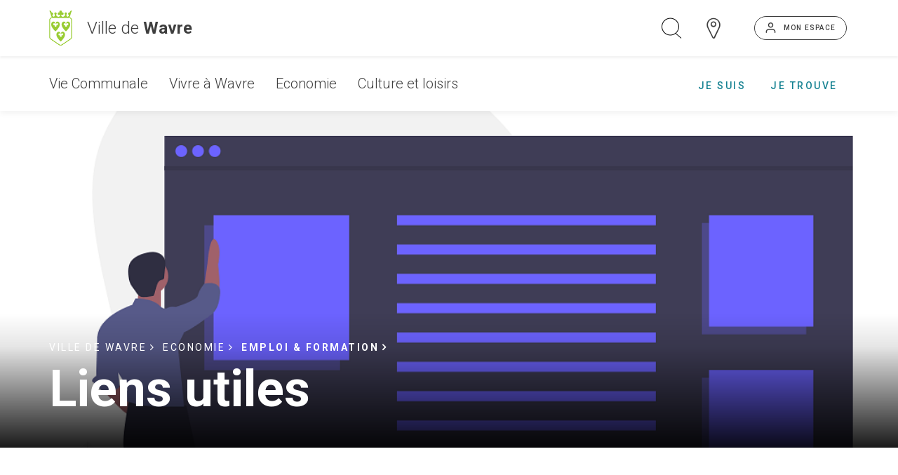

--- FILE ---
content_type: text/html; charset=UTF-8
request_url: https://www.wavre.be/liens-utiles
body_size: 17690
content:
<!DOCTYPE html>
<html  lang="fr" dir="ltr" prefix="content: http://purl.org/rss/1.0/modules/content/  dc: http://purl.org/dc/terms/  foaf: http://xmlns.com/foaf/0.1/  og: http://ogp.me/ns#  rdfs: http://www.w3.org/2000/01/rdf-schema#  schema: http://schema.org/  sioc: http://rdfs.org/sioc/ns#  sioct: http://rdfs.org/sioc/types#  skos: http://www.w3.org/2004/02/skos/core#  xsd: http://www.w3.org/2001/XMLSchema# ">
  <head>
    <meta charset="utf-8" />
<noscript><style>form.antibot * :not(.antibot-message) { display: none !important; }</style>
</noscript><script async src="https://www.googletagmanager.com/gtag/js?id=UA-4367462-3"></script>
<script>window.dataLayer = window.dataLayer || [];function gtag(){dataLayer.push(arguments)};gtag("js", new Date());gtag("config", "UA-4367462-3", {"groups":"default","anonymize_ip":true,"allow_ad_personalization_signals":false});</script>
<meta property="og:site_name" content="Ville de Wavre" />
<link rel="shortlink" href="https://www.wavre.be/liens-utiles" />
<link rel="canonical" href="https://www.wavre.be/liens-utiles" />
<meta property="og:type" content="article" />
<meta name="description" content="Informations utiles" />
<meta property="og:url" content="https://www.wavre.be/liens-utiles" />
<link rel="image_src" href="https://www.wavre.be/sites/wavre/files/styles/wvn_facebook/public/2019-04/Illustrations%20graphiques_%20Site%20Web.png?itok=wcDRWSmx" />
<meta name="keywords" content="emploi;liens utiles" />
<meta property="og:title" content="Liens utiles | Ville de Wavre" />
<meta property="og:description" content="Informations utiles" />
<meta property="og:image" content="https://www.wavre.be/sites/wavre/files/styles/wvn_facebook/public/2019-04/Illustrations%20graphiques_%20Site%20Web.png?itok=wcDRWSmx" />
<meta property="og:image:url" content="https://www.wavre.be/sites/wavre/files/styles/wvn_facebook/public/2019-04/Illustrations%20graphiques_%20Site%20Web.png?itok=wcDRWSmx" />
<meta property="og:image:secure_url" content="https://www.wavre.be/sites/wavre/files/styles/wvn_facebook/public/2019-04/Illustrations%20graphiques_%20Site%20Web.png?itok=wcDRWSmx" />
<meta property="og:image:type" content="image/png" />
<meta property="og:image:width" content="893" />
<meta property="og:image:height" content="630" />
<meta name="Generator" content="Drupal 8 (https://www.drupal.org)" />
<meta name="MobileOptimized" content="width" />
<meta name="HandheldFriendly" content="true" />
<meta name="viewport" content="width=device-width, initial-scale=1.0" />
<style media="all">.region-custom-header, .media-792 .img .picture-content {background-color: transparent !important;background-image:  url('https://www.wavre.be/sites/wavre/files/styles/wvn_cover/public/2019-04/Illustrations%20graphiques_%20Site%20Web.png?h=e4b6a4ab&itok=WD7zs3AE') !important;background-repeat: no-repeat !important;background-attachment: scroll !important;background-position: center center !important;z-index: auto;background-size: cover !important;-webkit-background-size: cover !important;-moz-background-size: cover !important;-o-background-size: cover !important;filter: progid:DXImageTransform.Microsoft.AlphaImageLoader(src='https://www.wavre.be/sites/wavre/files/styles/wvn_cover/public/2019-04/Illustrations%20graphiques_%20Site%20Web.png?h=e4b6a4ab&itok=WD7zs3AE', sizingMethod='scale');-ms-filter: progid:DXImageTransform.Microsoft.AlphaImageLoader(src='https://www.wavre.be/sites/wavre/files/styles/wvn_cover/public/2019-04/Illustrations%20graphiques_%20Site%20Web.png?h=e4b6a4ab&itok=WD7zs3AE', sizingMethod='scale');}</style>
<link rel="alternate" hreflang="fr" href="https://www.wavre.be/liens-utiles" />
<link rel="shortcut icon" href="/sites/wavre/files/logo_wavre_green_0.ico" type="image/vnd.microsoft.icon" />
<link rel="revision" href="https://www.wavre.be/liens-utiles" />
<script src="/sites/wavre/files/google_tag/gtm_site/google_tag.script.js?t6nf0u" defer></script>

    <title>Liens utiles | Ville de Wavre</title>
    <link rel="stylesheet" media="all" href="/sites/wavre/files/css/css_B6sTYp0rX3BxRzmA1-xQmIKRZC3nFcaHd59auqFMU6k.css" />
<link rel="stylesheet" media="all" href="https://unpkg.com/leaflet@1.4.0/dist/leaflet.css" />
<link rel="stylesheet" media="all" href="/sites/wavre/files/css/css_1qWPHAB1nevQU2ef_jJrAF0XYW0B-0S4CeytleJw5Zo.css" />

    
<!--[if lte IE 8]>
<script src="/sites/wavre/files/js/js_VtafjXmRvoUgAzqzYTA3Wrjkx9wcWhjP0G4ZnnqRamA.js"></script>
<![endif]-->

  </head>
  <body class="path-node page-node-type-section">
    <noscript aria-hidden="true"><iframe src="https://www.googletagmanager.com/ns.html?id=GTM-WJKWLNG" height="0" width="0" style="display:none;visibility:hidden"></iframe></noscript>
      <div class="dialog-off-canvas-main-canvas" data-off-canvas-main-canvas>
    
  
  

<header>
    <div class="region region-top-menu">
    <div class="container-region">
      <div class="row-region">
        
                                                                                                                              

<div id="block-sitebranding-3" class="col-xxs-12 col-xs-12 col-sm-5 col-md-3 col-lg-3 header-logo">
  <div class="container">
    <div class="row">
      <div class="block">
        
                
                  
<div class="field field--name-body field--type-text-with-summary field--label-hidden">
              <div class="field--item"><p><a class="logo" href="/" rel="home" title="Home"><img alt="Home" class="white" src="/sites/wavre/files/2018-09/logo_wavre_white.png" /> <img alt="Home" class="green" src="/sites/wavre/files/logo_wavre_green_0.png" /></a> <a href="/" rel="home" title="Home">Ville de <span>Wavre</span></a></p>
</div>
      </div>

              </div>
    </div>
  </div>
</div>
                                    


<div id="block-menutop" class="menu-top pull-right">
  <div class="container">
    <div class="row">
              
                        

                                      <a href="https://portail.wavre.be/group/guest" class="icon-user-2" target="_blank">Mon espace</a>
                            </div>
  </div>
</div>

                                    


<div id="block-wvncity-3-secondmenu" class="menu-second pull-right">
  <div class="container">
    <div class="row">
              
                        

                                      <a href="/carte-interactive" class="icon-map" target="_self">Carte interactive</a>
                            </div>
  </div>
</div>


                                    


<div class="views-exposed-form bef-exposed-form global-search filter-on-header show-md" data-drupal-selector="views-exposed-form-search-page-1" id="block-exposed-search-header" aria-hidden="true" role="region" aria-labelledby="btn-search-header btn-close-search-header">
  <div class="container">
    <div class="row">
      <div class="block">
        
        <button id="btn-close-search-header" class="btn btn-search-close" aria-label="X Fermer la recherche" aria-controls="block-exposed-search-header" aria-haspopup="true">Fermer la recherche</button>
                
                                                          <form action="/search" method="get" id="views-exposed-form-search-page-1--block-exposed-search-header" accept-charset="UTF-8">
  <div class="js-form-item form-item js-form-type-textfield form-item-keys js-form-item-keys">
      <label for="edit-keys--block-exposed-search-header"><span>Recherche</span></label>
        <input data-drupal-selector="edit-keys" type="text" id="edit-keys--block-exposed-search-header" name="keys" value="" size="30" maxlength="128" class="form-text" />

        </div>
<input data-drupal-selector="edit-node" type="hidden" name="node" value="1195" />
<div data-drupal-selector="edit-actions" class="form-actions js-form-wrapper form-wrapper" id="edit-actions--block-exposed-search-header"><div class="button js-form-submit form-submit">
  <input data-drupal-selector="edit-submit-search" type="submit" id="edit-submit-search--block-exposed-search-header" value="Rechercher" class="button js-form-submit form-submit" />
</div>
</div>


</form>

              </div>
    </div>
  </div>
</div>
<button id="btn-search-header" class="btn-search show-md pull-right" aria-label="Ouvrir la recherche" aria-controls="block-exposed-search-header" aria-hidden="true" aria-haspopup="true">Ouvrir la recherche</button>


        <button id="menu-btn" class="menu-btn hide-md" aria-expanded="false">
          Ouvrir le menu
        </button>
      </div>
    </div>
  </div>


  <div id="responsive-menu" class="responsive-menu hide-md hide" role="region" aria-hidden="true" aria-labelledby="menu-btn menu-btn-close">
    <div>
        <div class="region region-header-responsive-menu">
    <div class="container-region">
      <div class="row-region">
        <button id="menu-main--back-arrow" class="menu-main--back-arrow" aria-label="Retour au niveau du menu précédent" aria-controls="region-responsive-menu" aria-hidden="false">Retour au niveau du menu précédent</button>
        
                                    


<div class="views-exposed-form bef-exposed-form global-search filter-on-header" data-drupal-selector="views-exposed-form-search-page-1" id="block-exposed-search-responsive" aria-hidden="true" role="region" aria-labelledby="btn-search-responsive btn-close-search-responsive">
  <div class="container">
    <div class="row">
      <div class="block">
        
        <button id="btn-close-search-responsive" class="btn btn-search-close" aria-label="X Fermer la recherche" aria-controls="block-exposed-search-responsive" aria-haspopup="true">Fermer la recherche</button>
                
                                                          <form action="/search" method="get" id="views-exposed-form-search-page-1--block-exposed-search-responsive" accept-charset="UTF-8">
  <div class="js-form-item form-item js-form-type-textfield form-item-keys js-form-item-keys">
      <label for="edit-keys--2--block-exposed-search-responsive"><span>Recherche</span></label>
        <input data-drupal-selector="edit-keys" type="text" id="edit-keys--2--block-exposed-search-responsive" name="keys" value="" size="30" maxlength="128" class="form-text" />

        </div>
<input data-drupal-selector="edit-node" type="hidden" name="node" value="1195" />
<div data-drupal-selector="edit-actions" class="form-actions js-form-wrapper form-wrapper" id="edit-actions--2--block-exposed-search-responsive"><div class="button js-form-submit form-submit">
  <input data-drupal-selector="edit-submit-search-2" type="submit" id="edit-submit-search--2--block-exposed-search-responsive" value="Rechercher" class="button js-form-submit form-submit" />
</div>
</div>


</form>

              </div>
    </div>
  </div>
</div>
<button id="btn-search-responsive" class="btn-search" aria-label="Ouvrir la recherche" aria-controls="block-exposed-search-responsive" aria-hidden="true" aria-haspopup="true">Ouvrir la recherche</button>

                  


<div id="block-menutop-2" class="menu-top">
  <div class="container">
    <div class="row">
              
                        

                                      <a href="https://portail.wavre.be/group/guest" class="icon-user-2" target="_blank">Mon espace</a>
                            </div>
  </div>
</div>


        <button id="menu-btn-close" class="menu-btn-close cross" aria-hidden="true" aria-expanded="true">
          Fermer le menu
        </button>
      </div>
    </div>
  </div>

        <div class="region region-responsive-menu" id="region-responsive-menu" role="region" aria-labelledby="menu-main--back-arrow">
    <div class="container-region">
      <div class="row-region">
                          


<div id="block-quickaccess2" class="quick-access-2">
  <div class="container">
    <div class="row">
                      <nav>
          
                                <h2 id="block-quickaccess2-menu">Accès rapide</h2>
                    

                                
            <ul class="menu nav items-nb-4 depth-0">
                                <li class="depth-0 items-nb-0">
                    <a href="/mes-demarches-en-ligne" target="_self" data-drupal-link-system-path="node/1320">            <span>Mes démarches</span>
          </a>
                        </li>
                                <li class="depth-0 items-nb-0">
                    <a href="https://betterstreet.org/be/wavre" target="_blank" rel="noreferrer noopener">            <span>BetterStreet</span>
          </a>
                        </li>
                                <li class="depth-0 items-nb-0">
                    <a href="/tri-des-dechets" target="_self" data-drupal-link-system-path="node/1236">            <span>Déchets</span>
          </a>
                        </li>
                                <li class="depth-0 items-nb-0">
                    <a href="/horaires" target="_self" data-drupal-link-system-path="node/1023">            <span>Horaires</span>
          </a>
                        </li>
          </ul>
  


                  </nav>
          </div>
  </div>
</div>

                  


<div id="block-menusection-2" class="menu-responsive">
  <div class="container">
    <div class="row">
                      <nav>
          
                                <h2 id="block-menusection-2-menu">Navigation</h2>
                    

                                
            <ul class="menu nav items-nb-4 depth-0">
                                <li class="depth-0 expanded dropdown items-nb-7 dropdown-closed">
          <a href="/vie-communale" class="dropdown-toggle" data-toggle="dropdown">Vie Communale</a>
                                      <ul class="dropdown-menu items-nb-7 depth-1">
                                <li class="depth-1 expanded items-nb-6 dropdown-closed">
                    <a href="/vie-politique" data-drupal-link-system-path="node/980">            <span>Vie politique</span>
          </a>
                                      <ul class="dropdown-menu items-nb-6 depth-2">
                                <li class="depth-2 items-nb-0">
                    <a href="/college-communal" data-drupal-link-system-path="node/1013">            <span>Collège Communal</span>
          </a>
                        </li>
                                <li class="depth-2 items-nb-0">
                    <a href="/conseil-communal" data-drupal-link-system-path="node/1012">            <span>Conseil Communal</span>
          </a>
                        </li>
                                <li class="depth-2 items-nb-0">
                    <a href="/bourgmestre" data-drupal-link-system-path="node/5920">            <span>Bourgmestre</span>
          </a>
                        </li>
                                <li class="depth-2 items-nb-0">
                    <a href="/documents-strategiques" data-drupal-link-system-path="node/1015">            <span>Documents stratégiques</span>
          </a>
                        </li>
                                <li class="depth-2 items-nb-0">
                    <a href="/conseil-de-laction-sociale" data-drupal-link-system-path="node/1016">            <span>Conseil de l&#039;Action Sociale</span>
          </a>
                        </li>
                                <li class="depth-2 items-nb-0">
                    <a href="/transparence" data-drupal-link-system-path="node/1017">            <span>Transparence</span>
          </a>
                        </li>
          </ul>
  
                </li>
                                <li class="depth-1 expanded items-nb-4 dropdown-closed">
                    <a href="/administration" data-drupal-link-system-path="node/981">            <span>Administration</span>
          </a>
                                      <ul class="dropdown-menu items-nb-4 depth-2">
                                <li class="depth-2 items-nb-0">
                    <a href="/presentation" data-drupal-link-system-path="node/1018">            <span>Présentation</span>
          </a>
                        </li>
                                <li class="depth-2 items-nb-0">
                    <a href="/rapports-administratifs" data-drupal-link-system-path="node/1019">            <span>Rapports administratifs</span>
          </a>
                        </li>
                                <li class="depth-2 items-nb-0">
                    <a href="/wavre-en-chiffres" data-drupal-link-system-path="node/1020">            <span>Wavre en chiffres</span>
          </a>
                        </li>
                                <li class="depth-2 items-nb-0">
                    <a href="/finances-communales" data-drupal-link-system-path="node/1022">            <span>Finances communales</span>
          </a>
                        </li>
          </ul>
  
                </li>
                                <li class="depth-1 expanded items-nb-3 dropdown-closed">
                    <a href="/services-communaux" data-drupal-link-system-path="node/982">            <span>Services communaux</span>
          </a>
                                      <ul class="dropdown-menu items-nb-3 depth-2">
                                <li class="depth-2 items-nb-0">
                    <a href="/horaires" data-drupal-link-system-path="node/1023">            <span>Horaires</span>
          </a>
                        </li>
                                <li class="depth-2 items-nb-0">
                    <a href="/services-de-ladministration" data-drupal-link-system-path="node/1024">            <span>Services de l&#039;administration</span>
          </a>
                        </li>
                                <li class="depth-2 items-nb-0">
                    <a href="/organigramme" data-drupal-link-system-path="node/3570">            <span>Organigramme</span>
          </a>
                        </li>
          </ul>
  
                </li>
                                <li class="depth-1 expanded items-nb-5 dropdown-closed">
                    <a href="/projets-de-ville" data-drupal-link-system-path="node/983">            <span>Projets de Ville</span>
          </a>
                                      <ul class="dropdown-menu items-nb-5 depth-2">
                                <li class="depth-2 items-nb-0">
                    <a href="/plan-strategique-transversal" data-drupal-link-system-path="node/1025">            <span>P.S.T.</span>
          </a>
                        </li>
                                <li class="depth-2 items-nb-0">
                    <a href="/wavre-2030" data-drupal-link-system-path="node/1027">            <span>Wavre 2030</span>
          </a>
                        </li>
                                <li class="depth-2 items-nb-0">
                    <a href="/smart-city" data-drupal-link-system-path="node/1028">            <span>Smart City</span>
          </a>
                        </li>
                                <li class="depth-2 items-nb-0">
                    <a href="/developpement-durable-et-climat" data-drupal-link-system-path="node/4019">            <span>Développement durable et Climat</span>
          </a>
                        </li>
                                <li class="depth-2 items-nb-0">
                    <a href="/plans-dactions-communaux" data-drupal-link-system-path="node/1029">            <span>Plans d&#039;actions communaux</span>
          </a>
                        </li>
          </ul>
  
                </li>
                                <li class="depth-1 expanded items-nb-8 dropdown-closed">
                    <a href="/ville-engagee" data-drupal-link-system-path="node/984">            <span>Ville engagée</span>
          </a>
                                      <ul class="dropdown-menu items-nb-8 depth-2">
                                <li class="depth-2 items-nb-0">
                    <a href="/la-participation-citoyenne-wavre" data-drupal-link-system-path="node/1032">            <span>Participation citoyenne</span>
          </a>
                        </li>
                                <li class="depth-2 items-nb-0">
                    <a href="/ville-hospitaliere" data-drupal-link-system-path="node/1033">            <span>Ville hospitalière</span>
          </a>
                        </li>
                                <li class="depth-2 items-nb-0">
                    <a href="/pour-une-alimentation-locale-equilibree-et-durable" data-drupal-link-system-path="node/1175">            <span>Pour une alimentation locale, équilibrée et durable</span>
          </a>
                        </li>
                                <li class="depth-2 items-nb-0">
                    <a href="/wavre-contre-les-armes-nucleaires" data-drupal-link-system-path="node/1176">            <span>Wavre est contre les armes nucléaires</span>
          </a>
                        </li>
                                <li class="depth-2 items-nb-0">
                    <a href="/conseil-communal-des-enfants" data-drupal-link-system-path="node/1030">            <span>Conseil communal des Enfants</span>
          </a>
                        </li>
                                <li class="depth-2 items-nb-0">
                    <a href="/conseil-des-jeunes" data-drupal-link-system-path="node/1031">            <span>Conseil des Jeunes</span>
          </a>
                        </li>
                                <li class="depth-2 items-nb-0">
                    <a href="/motion-zero-plastique" data-drupal-link-system-path="node/1656">            <span>Motion « Zéro Plastique »</span>
          </a>
                        </li>
                                <li class="depth-2 items-nb-0">
                    <a href="/cooperation-internationale" data-drupal-link-system-path="node/3240">            <span>Coopération internationale</span>
          </a>
                        </li>
          </ul>
  
                </li>
                                <li class="depth-1 items-nb-0">
                    <a href="/reglements-ordonnances" data-drupal-link-system-path="node/985">            <span>Règlements &amp; Ordonnances</span>
          </a>
                        </li>
                                <li class="depth-1 items-nb-0">
                    <a href="/mes-demarches-en-ligne" data-drupal-link-system-path="node/1320">            <span>Mes démarches en ligne</span>
          </a>
                        </li>
          </ul>
  
                </li>
                                <li class="depth-0 expanded dropdown items-nb-12 dropdown-closed">
          <a href="/vivre-wavre" class="dropdown-toggle" data-toggle="dropdown">Vivre à Wavre</a>
                                      <ul class="dropdown-menu items-nb-12 depth-1">
                                <li class="depth-1 expanded items-nb-7 dropdown-closed">
                    <a href="/urbanisme-logement" data-drupal-link-system-path="node/988">            <span>Urbanisme &amp; Logement</span>
          </a>
                                      <ul class="dropdown-menu items-nb-7 depth-2">
                                <li class="depth-2 items-nb-0">
                    <a href="/demarches-urbanisme" data-drupal-link-system-path="node/1034">            <span>Démarches Urbanisme</span>
          </a>
                        </li>
                                <li class="depth-2 items-nb-0">
                    <a href="https://www.wavre.be/node/6509">            <span>Accompagnement à la rénovation</span>
          </a>
                        </li>
                                <li class="depth-2 items-nb-0">
                    <a href="/travaux-dispenses-de-permis" data-drupal-link-system-path="node/1035">            <span>Travaux dispensés de permis</span>
          </a>
                        </li>
                                <li class="depth-2 items-nb-0">
                    <a href="/guichet-du-logement" data-drupal-link-system-path="node/1168">            <span>Guichet du logement</span>
          </a>
                        </li>
                                <li class="depth-2 items-nb-0">
                    <a href="/amenagement-du-territoire" data-drupal-link-system-path="node/1197">            <span>Aménagement du territoire</span>
          </a>
                        </li>
                                <li class="depth-2 items-nb-0">
                    <a href="/enquetes-publiques" data-drupal-link-system-path="node/1198">            <span>Enquêtes publiques</span>
          </a>
                        </li>
                                <li class="depth-2 items-nb-0">
                    <a href="/plaintes-infractions" data-drupal-link-system-path="node/1199">            <span>Plaintes &amp; infractions</span>
          </a>
                        </li>
          </ul>
  
                </li>
                                <li class="depth-1 expanded items-nb-5 dropdown-closed">
                    <a href="/enseignement" data-drupal-link-system-path="node/989">            <span>Enseignement</span>
          </a>
                                      <ul class="dropdown-menu items-nb-5 depth-2">
                                <li class="depth-2 items-nb-0">
                    <a href="/enseignement-fondamental" data-drupal-link-system-path="node/1269">            <span>Enseignement fondamental</span>
          </a>
                        </li>
                                <li class="depth-2 items-nb-0">
                    <a href="/enseignement-artistique" data-drupal-link-system-path="node/1270">            <span>Enseignement artistique</span>
          </a>
                        </li>
                                <li class="depth-2 items-nb-0">
                    <a href="/promotion-sociale" data-drupal-link-system-path="node/1271">            <span>Promotion sociale</span>
          </a>
                        </li>
                                <li class="depth-2 items-nb-0">
                    <a href="/liste-des-ecoles-wavre" data-drupal-link-system-path="node/1036">            <span>Liste des écoles</span>
          </a>
                        </li>
                                <li class="depth-2 items-nb-0">
                    <a href="/bibliotheques" data-drupal-link-system-path="node/1072">            <span>Bibliothèques</span>
          </a>
                        </li>
          </ul>
  
                </li>
                                <li class="depth-1 expanded items-nb-4 dropdown-closed">
                    <a href="/social" data-drupal-link-system-path="node/990">            <span>Social</span>
          </a>
                                      <ul class="dropdown-menu items-nb-4 depth-2">
                                <li class="depth-2 items-nb-0">
                    <a href="/cpas" data-drupal-link-system-path="node/3239">            <span>C.P.A.S.</span>
          </a>
                        </li>
                                <li class="depth-2 items-nb-0">
                    <a href="/plan-de-cohesion-sociale" data-drupal-link-system-path="node/1319">            <span>Plan de Cohésion sociale</span>
          </a>
                        </li>
                                <li class="depth-2 items-nb-0">
                    <a href="/personnes-handicapees" data-drupal-link-system-path="node/1789">            <span>Personnes handicapées</span>
          </a>
                        </li>
                                <li class="depth-2 items-nb-0">
                    <a href="/ale" data-drupal-link-system-path="node/1192">            <span>A.L.E.</span>
          </a>
                        </li>
          </ul>
  
                </li>
                                <li class="depth-1 expanded items-nb-3 dropdown-closed">
                    <a href="/mobilite" data-drupal-link-system-path="node/991">            <span>Mobilité</span>
          </a>
                                      <ul class="dropdown-menu items-nb-3 depth-2">
                                <li class="depth-2 items-nb-0">
                    <a href="/dossiers-mobilite" data-drupal-link-system-path="node/1039">            <span>Dossiers mobilité</span>
          </a>
                        </li>
                                <li class="depth-2 items-nb-0">
                    <a href="/se-deplacer" data-drupal-link-system-path="node/1041">            <span>Se déplacer</span>
          </a>
                        </li>
                                <li class="depth-2 items-nb-0">
                    <a href="/se-stationner" data-drupal-link-system-path="node/1040">            <span>Se stationner</span>
          </a>
                        </li>
          </ul>
  
                </li>
                                <li class="depth-1 expanded items-nb-3 dropdown-closed">
                    <a href="/dechets-proprete-publique" data-drupal-link-system-path="node/1235">            <span>Déchets &amp; Propreté publique</span>
          </a>
                                      <ul class="dropdown-menu items-nb-3 depth-2">
                                <li class="depth-2 items-nb-0">
                    <a href="/tri-des-dechets" data-drupal-link-system-path="node/1236">            <span>Tri des déchets</span>
          </a>
                        </li>
                                <li class="depth-2 items-nb-0">
                    <a href="/proprete-publique" data-drupal-link-system-path="node/1237">            <span>Propreté publique</span>
          </a>
                        </li>
                                <li class="depth-2 items-nb-0">
                    <a href="/zero-dechet" data-drupal-link-system-path="node/1238">            <span>Zéro Déchet</span>
          </a>
                        </li>
          </ul>
  
                </li>
                                <li class="depth-1 expanded items-nb-4 dropdown-closed">
                    <a href="/environnement-biodiversite" data-drupal-link-system-path="node/1255">            <span>Environnement &amp; Biodiversité</span>
          </a>
                                      <ul class="dropdown-menu items-nb-4 depth-2">
                                <li class="depth-2 items-nb-0">
                    <a href="/actions-de-sensibilisation" data-drupal-link-system-path="node/1264">            <span>Actions de sensibilisation</span>
          </a>
                        </li>
                                <li class="depth-2 items-nb-0">
                    <a href="/gestion-des-espaces-verts" data-drupal-link-system-path="node/1256">            <span>Gestion des espaces verts</span>
          </a>
                        </li>
                                <li class="depth-2 items-nb-0">
                    <a href="/gestion-de-leau" data-drupal-link-system-path="node/1258">            <span>Gestion de l&#039;eau</span>
          </a>
                        </li>
                                <li class="depth-2 items-nb-0">
                    <a href="/commune-maya" data-drupal-link-system-path="node/1259">            <span>Commune Maya</span>
          </a>
                        </li>
          </ul>
  
                </li>
                                <li class="depth-1 expanded items-nb-9 dropdown-closed">
                    <a href="/senior" data-drupal-link-system-path="node/993">            <span>Senior</span>
          </a>
                                      <ul class="dropdown-menu items-nb-9 depth-2">
                                <li class="depth-2 items-nb-0">
                    <a href="/activites-formations-pour-aines" data-drupal-link-system-path="node/1272">            <span>Activités &amp; Formations pour aînés</span>
          </a>
                        </li>
                                <li class="depth-2 items-nb-0">
                    <a href="/vie-professionnelle-pensions" data-drupal-link-system-path="node/1278">            <span>Vie professionnelle &amp; Pensions</span>
          </a>
                        </li>
                                <li class="depth-2 items-nb-0">
                    <a href="/conseil-consultatif-des-aines" data-drupal-link-system-path="node/1277">            <span>Conseil Consultatif des Aînés</span>
          </a>
                        </li>
                                <li class="depth-2 items-nb-0">
                    <a href="/Senior/sant%C3%A9" data-drupal-link-system-path="node/1279">            <span>Santé</span>
          </a>
                        </li>
                                <li class="depth-2 items-nb-0">
                    <a href="/se-deplacer-0" data-drupal-link-system-path="node/1291">            <span>Se déplacer</span>
          </a>
                        </li>
                                <li class="depth-2 items-nb-0">
                    <a href="/se-loger" data-drupal-link-system-path="node/5092">            <span>Se loger</span>
          </a>
                        </li>
                                <li class="depth-2 items-nb-0">
                    <a href="/maison-des-aines" data-drupal-link-system-path="node/1273">            <span>Maison des Aînés</span>
          </a>
                        </li>
                                <li class="depth-2 items-nb-0">
                    <a href="/associations-amicales-seniors" data-drupal-link-system-path="node/1292">            <span>Associations &amp; Amicales Seniors</span>
          </a>
                        </li>
                                <li class="depth-2 items-nb-0">
                    <a href="/aides-services-sociaux-pour-personnes-agees" data-drupal-link-system-path="node/1293">            <span>Aides &amp; Services sociaux pour personnes âgées</span>
          </a>
                        </li>
          </ul>
  
                </li>
                                <li class="depth-1 expanded items-nb-5 dropdown-closed">
                    <a href="/enfance-vie-de-famille" data-drupal-link-system-path="node/994">            <span>Enfance / Vie de famille</span>
          </a>
                                      <ul class="dropdown-menu items-nb-5 depth-2">
                                <li class="depth-2 items-nb-0">
                    <a href="/petite-enfance" data-drupal-link-system-path="node/1045">            <span>Petite Enfance</span>
          </a>
                        </li>
                                <li class="depth-2 items-nb-0">
                    <a href="/consultations-one" data-drupal-link-system-path="node/1324">            <span>Consultations O.N.E.</span>
          </a>
                        </li>
                                <li class="depth-2 items-nb-0">
                    <a href="/plaine-de-vacances" data-drupal-link-system-path="node/1044">            <span>Plaines de vacances</span>
          </a>
                        </li>
                                <li class="depth-2 items-nb-0">
                    <a href="/accueil-extrascolaire" data-drupal-link-system-path="node/1947">            <span>Accueil extrascolaire</span>
          </a>
                        </li>
                                <li class="depth-2 items-nb-0">
                    <a href="/jeunes-12-30" data-drupal-link-system-path="node/1836">            <span>Jeunes 8 - 18</span>
          </a>
                        </li>
          </ul>
  
                </li>
                                <li class="depth-1 expanded items-nb-5 dropdown-closed">
                    <a href="/securite" data-drupal-link-system-path="node/995">            <span>Sécurité</span>
          </a>
                                      <ul class="dropdown-menu items-nb-5 depth-2">
                                <li class="depth-2 items-nb-0">
                    <a href="/pompiers" data-drupal-link-system-path="node/1226">            <span>Pompiers</span>
          </a>
                        </li>
                                <li class="depth-2 items-nb-0">
                    <a href="/police-locale" data-drupal-link-system-path="node/1225">            <span>Police locale</span>
          </a>
                        </li>
                                <li class="depth-2 items-nb-0">
                    <a href="/plp" data-drupal-link-system-path="node/1227">            <span>P.L.P.</span>
          </a>
                        </li>
                                <li class="depth-2 items-nb-0">
                    <a href="/cameras-de-surveillance" data-drupal-link-system-path="node/1228">            <span>Caméras de surveillance</span>
          </a>
                        </li>
                                <li class="depth-2 items-nb-0">
                    <a href="/plaintes-infractions" data-drupal-link-system-path="node/1199">            <span>Conflits de voisinage</span>
          </a>
                        </li>
          </ul>
  
                </li>
                                <li class="depth-1 expanded items-nb-7 dropdown-closed">
                    <a href="/sante" data-drupal-link-system-path="node/996">            <span>Santé</span>
          </a>
                                      <ul class="dropdown-menu items-nb-7 depth-2">
                                <li class="depth-2 items-nb-0">
                    <a href="/gardes-medicales-et-urgences" data-drupal-link-system-path="node/1050">            <span>Gardes médicales et urgences</span>
          </a>
                        </li>
                                <li class="depth-2 items-nb-0">
                    <a href="/don-de-sang" data-drupal-link-system-path="node/1321">            <span>Dons de sang</span>
          </a>
                        </li>
                                <li class="depth-2 items-nb-0">
                    <a href="/defibrillateurs" data-drupal-link-system-path="node/1322">            <span>Défibrillateurs</span>
          </a>
                        </li>
                                <li class="depth-2 items-nb-0">
                    <a href="/rencontres-alzheimer-co" data-drupal-link-system-path="node/1323">            <span>Rencontres Alzheimer &amp; Co</span>
          </a>
                        </li>
                                <li class="depth-2 items-nb-0">
                    <a href="/consultations-one" data-drupal-link-system-path="node/1324">            <span>Consultations O.N.E.</span>
          </a>
                        </li>
                                <li class="depth-2 items-nb-0">
                    <a href="/centres-pms" data-drupal-link-system-path="node/1051">            <span>PMS</span>
          </a>
                        </li>
                                <li class="depth-2 items-nb-0">
                    <a href="/formations-de-premiers-secours" data-drupal-link-system-path="node/1325">            <span>Formations de premiers secours</span>
          </a>
                        </li>
          </ul>
  
                </li>
                                <li class="depth-1 expanded items-nb-3 dropdown-closed">
                    <a href="/energies" data-drupal-link-system-path="node/3291">            <span>ÉNERGIES</span>
          </a>
                                      <ul class="dropdown-menu items-nb-3 depth-2">
                                <li class="depth-2 items-nb-0">
                    <a href="/rew" data-drupal-link-system-path="node/3282">            <span>REW</span>
          </a>
                        </li>
                                <li class="depth-2 items-nb-0">
                    <a href="/ores" data-drupal-link-system-path="node/5015">            <span>ORES</span>
          </a>
                        </li>
                                <li class="depth-2 items-nb-0">
                    <a href="/fibreoptique" data-drupal-link-system-path="node/5077">            <span>Fibre optique</span>
          </a>
                        </li>
          </ul>
  
                </li>
                                <li class="depth-1 items-nb-0">
                    <a href="/location-de-salles" data-drupal-link-system-path="node/998">            <span>Location de salles</span>
          </a>
                        </li>
          </ul>
  
                </li>
                                <li class="depth-0 expanded dropdown active items-nb-4 dropdown-closed">
          <a href="/economie" class="dropdown-toggle" data-toggle="dropdown">Economie</a>
                                      <ul class="dropdown-menu items-nb-4 depth-1">
                                <li class="depth-1 expanded items-nb-3 dropdown-closed">
                    <a href="/contexte-economique" data-drupal-link-system-path="node/1002">            <span>Contexte Economique</span>
          </a>
                                      <ul class="dropdown-menu items-nb-3 depth-2">
                                <li class="depth-2 items-nb-0">
                    <a href="/schema-de-developpement-commercial" data-drupal-link-system-path="node/1064">            <span>Schéma de Développement Commercial</span>
          </a>
                        </li>
                                <li class="depth-2 items-nb-0">
                    <a href="/wavre-en-chiffres-0" data-drupal-link-system-path="node/1774">            <span>Wavre en chiffres</span>
          </a>
                        </li>
                                <li class="depth-2 items-nb-0">
                    <a href="/marches-publics" data-drupal-link-system-path="node/1775">            <span>Marchés publics</span>
          </a>
                        </li>
          </ul>
  
                </li>
                                <li class="depth-1 expanded items-nb-8 dropdown-closed">
                    <a href="/commerce" data-drupal-link-system-path="node/1000">            <span>Commerce</span>
          </a>
                                      <ul class="dropdown-menu items-nb-8 depth-2">
                                <li class="depth-2 items-nb-0">
                    <a href="/parking-gratuit" data-drupal-link-system-path="node/5331">            <span>Parking gratuit</span>
          </a>
                        </li>
                                <li class="depth-2 items-nb-0">
                    <a href="/implanter-un-commerce" data-drupal-link-system-path="node/1059">            <span>Implanter un commerce</span>
          </a>
                        </li>
                                <li class="depth-2 items-nb-0">
                    <a href="/demarches-procedures" data-drupal-link-system-path="node/1060">            <span>Démarches &amp; Procédures</span>
          </a>
                        </li>
                                <li class="depth-2 items-nb-0">
                    <a href="/trouver-une-cellule-commerciale" data-drupal-link-system-path="node/1862">            <span>Trouver une cellule commerciale</span>
          </a>
                        </li>
                                <li class="depth-2 items-nb-0">
                    <a href="/soutiens-infos" data-drupal-link-system-path="node/1777">            <span>Soutiens &amp; infos</span>
          </a>
                        </li>
                                <li class="depth-2 items-nb-0">
                    <a href="/evenements-commerciaux" data-drupal-link-system-path="node/1778">            <span>Evénements commerciaux</span>
          </a>
                        </li>
                                <li class="depth-2 items-nb-0">
                    <a href="/le-commerce-de-wavre" data-drupal-link-system-path="node/1779">            <span>Le commerce de wavre</span>
          </a>
                        </li>
                                <li class="depth-2 items-nb-0">
                    <a href="/chequecadeau" data-drupal-link-system-path="node/4000">            <span>Chèque cadeau</span>
          </a>
                        </li>
          </ul>
  
                </li>
                                <li class="depth-1 expanded items-nb-3 dropdown-closed">
                    <a href="/marches-brocantes-foires" data-drupal-link-system-path="node/1003">            <span>Marchés &amp; Brocantes</span>
          </a>
                                      <ul class="dropdown-menu items-nb-3 depth-2">
                                <li class="depth-2 items-nb-0">
                    <a href="/marches" data-drupal-link-system-path="node/1889">            <span>Marchés</span>
          </a>
                        </li>
                                <li class="depth-2 items-nb-0">
                    <a href="/brocantes" data-drupal-link-system-path="node/1892">            <span>Brocantes</span>
          </a>
                        </li>
                                <li class="depth-2 items-nb-0">
                    <a href="/foires" data-drupal-link-system-path="node/1893">            <span>Foires</span>
          </a>
                        </li>
          </ul>
  
                </li>
                                <li class="depth-1 expanded active items-nb-6 dropdown-closed">
                    <a href="/emploi-formation" data-drupal-link-system-path="node/1005">            <span>Emploi &amp; Formation</span>
          </a>
                                      <ul class="dropdown-menu items-nb-6 depth-2">
                                <li class="depth-2 items-nb-0">
                    <a href="/travailler-la-ville-de-wavre" data-drupal-link-system-path="node/1188">            <span>Travailler à la Ville de Wavre</span>
          </a>
                        </li>
                                <li class="depth-2 items-nb-0">
                    <a href="/ressources-humaines" data-drupal-link-system-path="node/1187">            <span>Ressources Humaines</span>
          </a>
                        </li>
                                <li class="depth-2 items-nb-0">
                    <a href="/stages-jobs-detudiants" data-drupal-link-system-path="node/1189">            <span>Stages &amp; Jobs d&#039;étudiants</span>
          </a>
                        </li>
                                <li class="depth-2 items-nb-0">
                    <a href="/formations" data-drupal-link-system-path="node/1191">            <span>Formations</span>
          </a>
                        </li>
                                <li class="depth-2 items-nb-0">
                    <a href="/ale" data-drupal-link-system-path="node/1192">            <span>A.L.E.</span>
          </a>
                        </li>
                                <li class="depth-2 active items-nb-0">
                    <a href="/liens-utiles" data-drupal-link-system-path="node/1195" class="is-active">            <span>Liens utiles</span>
          </a>
                        </li>
          </ul>
  
                </li>
          </ul>
  
                </li>
                                <li class="depth-0 expanded dropdown items-nb-4 dropdown-closed">
          <a href="/culture-et-loisirs" class="dropdown-toggle" data-toggle="dropdown">Culture et loisirs</a>
                                      <ul class="dropdown-menu items-nb-4 depth-1">
                                <li class="depth-1 expanded items-nb-5 dropdown-closed">
                    <a href="/tourisme" data-drupal-link-system-path="node/1007">            <span>Tourisme</span>
          </a>
                                      <ul class="dropdown-menu items-nb-5 depth-2">
                                <li class="depth-2 items-nb-0">
                    <a href="/histoire-patrimoine-folklore" data-drupal-link-system-path="node/1065">            <span>Histoire - Patrimoine - Folklore</span>
          </a>
                        </li>
                                <li class="depth-2 items-nb-0">
                    <a href="/que-faire" data-drupal-link-system-path="node/1070">            <span>Que faire ?</span>
          </a>
                        </li>
                                <li class="depth-2 items-nb-0">
                    <a href="/espace-daccueil-de-visitwavre" data-drupal-link-system-path="node/1066">            <span>Espace d&#039;accueil de tourisme</span>
          </a>
                        </li>
                                <li class="depth-2 items-nb-0">
                    <a href="/attractions-touristiques" data-drupal-link-system-path="node/1067">            <span>Attractions touristiques</span>
          </a>
                        </li>
                                <li class="depth-2 items-nb-0">
                    <a href="/produits-du-terroir" data-drupal-link-system-path="node/1068">            <span>Produits du terroir</span>
          </a>
                        </li>
          </ul>
  
                </li>
                                <li class="depth-1 expanded items-nb-6 dropdown-closed">
                    <a href="/culture" data-drupal-link-system-path="node/1008">            <span>Culture</span>
          </a>
                                      <ul class="dropdown-menu items-nb-6 depth-2">
                                <li class="depth-2 items-nb-0">
                    <a href="/la-sucrerie" data-drupal-link-system-path="node/1071">            <span>La Sucrerie</span>
          </a>
                        </li>
                                <li class="depth-2 items-nb-0">
                    <a href="/expos" data-drupal-link-system-path="node/1837">            <span>Expos</span>
          </a>
                        </li>
                                <li class="depth-2 items-nb-0">
                    <a href="/musique-danse-theatre" data-drupal-link-system-path="node/1838">            <span>Musique - Danse - Théâtre</span>
          </a>
                        </li>
                                <li class="depth-2 items-nb-0">
                    <a href="/cercles-culturels" data-drupal-link-system-path="node/1073">            <span>Cercles culturels</span>
          </a>
                        </li>
                                <li class="depth-2 items-nb-0">
                    <a href="/bibliotheques" data-drupal-link-system-path="node/1072">            <span>Bibliothèques</span>
          </a>
                        </li>
                                <li class="depth-2 items-nb-0">
                    <a href="/cadastre-culturel" data-drupal-link-system-path="node/3293">            <span>Cadastre culturel</span>
          </a>
                        </li>
          </ul>
  
                </li>
                                <li class="depth-1 expanded items-nb-7 dropdown-closed">
                    <a href="/sports-loisirs" data-drupal-link-system-path="node/1009">            <span>Sports &amp; Loisirs</span>
          </a>
                                      <ul class="dropdown-menu items-nb-7 depth-2">
                                <li class="depth-2 items-nb-0">
                    <a href="/coupe-du-monde-de-hockey" data-drupal-link-system-path="node/6466">            <span>Coupe du monde de Hockey</span>
          </a>
                        </li>
                                <li class="depth-2 items-nb-0">
                    <a href="/infrastructures-sportives" data-drupal-link-system-path="node/1075">            <span>Infrastructures sportives</span>
          </a>
                        </li>
                                <li class="depth-2 items-nb-0">
                    <a href="/clubs-sportifs" data-drupal-link-system-path="node/1076">            <span>Clubs sportifs</span>
          </a>
                        </li>
                                <li class="depth-2 items-nb-0">
                    <a href="/cheque-sport" data-drupal-link-system-path="node/1795">            <span>Chèque Sport</span>
          </a>
                        </li>
                                <li class="depth-2 items-nb-0">
                    <a href="/animations-sportives-aires-de-jeux" data-drupal-link-system-path="node/1079">            <span>Aires de jeux - Animations</span>
          </a>
                        </li>
                                <li class="depth-2 items-nb-0">
                    <a href="/mouvements-de-jeunesse" data-drupal-link-system-path="node/1074">            <span>Mouvements de jeunesse</span>
          </a>
                        </li>
                                <li class="depth-2 items-nb-0">
                    <a href="/balades" data-drupal-link-system-path="node/1078">            <span>Balades</span>
          </a>
                        </li>
          </ul>
  
                </li>
                                <li class="depth-1 expanded items-nb-3 dropdown-closed">
                    <a href="/asbl-associations" data-drupal-link-system-path="node/1010">            <span>ASBL / Associations</span>
          </a>
                                      <ul class="dropdown-menu items-nb-3 depth-2">
                                <li class="depth-2 items-nb-0">
                    <a href="/annuaire-des-associations" data-drupal-link-system-path="node/1080">            <span>Annuaire des associations</span>
          </a>
                        </li>
                                <li class="depth-2 items-nb-0">
                    <a href="/octroi-de-subsides" data-drupal-link-system-path="node/1081">            <span>Octroi de subsides</span>
          </a>
                        </li>
                                <li class="depth-2 items-nb-0">
                    <a href="/le-volontariat" data-drupal-link-system-path="node/5550">            <span>Volontariat</span>
          </a>
                        </li>
          </ul>
  
                </li>
          </ul>
  
                </li>
          </ul>
  


                  </nav>
          </div>
  </div>
</div>

                  


<div id="block-quickaccess3-2" class="quick-access-3-responsive">
  <div class="container">
    <div class="row">
                      <nav>
          
                              

                                
            <ul class="menu nav items-nb-2 depth-0">
                                <li class="depth-0 expanded dropdown items-nb-10 dropdown-closed">
          <a href="/" class="dropdown-toggle" data-toggle="dropdown">Je suis</a>
                                      <ul class="dropdown-menu items-nb-10 depth-1">
                                <li class="depth-1 items-nb-0">
                    <a href="/je-suis-une-association" target="_self" data-drupal-link-system-path="node/1949">            <span>Association</span>
          </a>
                        </li>
                                <li class="depth-1 items-nb-0">
                    <a href="/senior" target="_self" data-drupal-link-system-path="node/993">            <span>Aîné</span>
          </a>
                        </li>
                                <li class="depth-1 items-nb-0">
                    <a href="/commerce" target="_self" data-drupal-link-system-path="node/1000">            <span>Commerçant</span>
          </a>
                        </li>
                                <li class="depth-1 items-nb-0">
                    <a href="/personnes-handicapees" target="_self" data-drupal-link-system-path="node/1789">            <span>En situation de handicap</span>
          </a>
                        </li>
                                <li class="depth-1 items-nb-0">
                    <a href="/contexte-economique" target="_self" data-drupal-link-system-path="node/1002">            <span>Investisseur</span>
          </a>
                        </li>
                                <li class="depth-1 items-nb-0">
                    <a href="/je-suis-jeune" target="_self" data-drupal-link-system-path="node/1948">            <span>Jeune</span>
          </a>
                        </li>
                                <li class="depth-1 items-nb-0">
                    <a href="/je-suis-journaliste" target="_self" data-drupal-link-system-path="node/1910">            <span>Journaliste</span>
          </a>
                        </li>
                                <li class="depth-1 items-nb-0">
                    <a href="/je-suis-nouvel-habitant" target="_self" data-drupal-link-system-path="node/2005">            <span>Nouvel habitant</span>
          </a>
                        </li>
                                <li class="depth-1 items-nb-0">
                    <a href="/je-suis-parent" target="_self" data-drupal-link-system-path="node/1908">            <span>Parent</span>
          </a>
                        </li>
                                <li class="depth-1 items-nb-0">
                    <a href="/tourisme" target="_self" data-drupal-link-system-path="node/1007">            <span>Touriste</span>
          </a>
                        </li>
          </ul>
  
                </li>
                                <li class="depth-0 expanded dropdown items-nb-9 dropdown-closed">
          <a href="/" class="dropdown-toggle" data-toggle="dropdown">Je trouve</a>
                                      <ul class="dropdown-menu items-nb-9 depth-1">
                                <li class="depth-1 items-nb-0">
                    <a href="/mes-demarches-en-ligne" target="_self" data-drupal-link-system-path="node/1320">            <span>Mes démarches en ligne</span>
          </a>
                        </li>
                                <li class="depth-1 items-nb-0">
                    <a href="/services-communaux" target="_self" data-drupal-link-system-path="node/982">            <span>Services communaux</span>
          </a>
                        </li>
                                <li class="depth-1 items-nb-0">
                    <a href="https://www.wavre.be/agenda">            <span>Agenda</span>
          </a>
                        </li>
                                <li class="depth-1 items-nb-0">
                    <a href="/enquetes-publiques" data-drupal-link-system-path="node/1198">            <span>Enquêtes publiques</span>
          </a>
                        </li>
                                <li class="depth-1 items-nb-0">
                    <a href="/location-de-salles" target="_self" data-drupal-link-system-path="node/998">            <span>Location de salles</span>
          </a>
                        </li>
                                <li class="depth-1 items-nb-0">
                    <a href="/offres-demploi" target="_self" data-drupal-link-system-path="node/1053">            <span>Offres d&#039;emploi</span>
          </a>
                        </li>
                                <li class="depth-1 items-nb-0">
                    <a href="/reglements-ordonnances" target="_self" data-drupal-link-system-path="node/985">            <span>Règlements communaux</span>
          </a>
                        </li>
                                <li class="depth-1 items-nb-0">
                    <a href="https://www.wavre.be/objets-trouves">            <span>Objets trouvés</span>
          </a>
                        </li>
                                <li class="depth-1 items-nb-0">
                    <a href="/grands-chantiers" data-drupal-link-system-path="node/6277">            <span>Grands chantiers</span>
          </a>
                        </li>
          </ul>
  
                </li>
          </ul>
  


                  </nav>
          </div>
  </div>
</div>


                  

<div id="block-copyright" class="copyright">
  <div class="container">
    <div class="row">
      <div class="block">
        
                
                  
<div class="field field--name-body field--type-text-with-summary field--label-hidden">
              <div class="field--item"><p>©&nbsp;ville de Wavre, 2025</p>
</div>
      </div>

              </div>
    </div>
  </div>
</div>

      </div>
    </div>
  </div>

    </div>
  </div>

  
    <div class="region region-main-menu show-md">
    <div class="container-region">
      <div class="row-region">
                                                                                                                    


<div id="block-menusection-4" class="menu-main col-xxs-12 col-xs-12 col-sm-12 col-md-8 col-lg-8">
  <div class="container">
    <div class="row">
                      <nav>
          
                              

                                
                  <ul class="menu nav items-nb-4 depth-0 menu-nav">
                                        <li class="depth-0 expanded dropdown items-nb-7 menu-nav dropdown-closed">
            <a href="/vie-communale" class="dropdown-toggle" data-toggle="dropdown">Vie Communale</a>
                                                  <div class="menu-multicolumn"><div class="container"><div class="row">
          <ul class="dropdown-menu items-nb-7 depth-1 menu-nav">
                                        <li class="depth-1 expanded items-nb-6 menu-nav dropdown-closed">
                        <a href="/vie-politique" data-drupal-link-system-path="node/980">              <span>Vie politique</span>
            </a>
                                                  <ul class="dropdown-menu items-nb-6 depth-2 menu-nav">
                                        <li class="depth-2 items-nb-0 menu-nav">
                        <a href="/college-communal" data-drupal-link-system-path="node/1013">              <span>Collège Communal</span>
            </a>
                              </li>
                                        <li class="depth-2 items-nb-0 menu-nav">
                        <a href="/conseil-communal" data-drupal-link-system-path="node/1012">              <span>Conseil Communal</span>
            </a>
                              </li>
                                        <li class="depth-2 items-nb-0 menu-nav">
                        <a href="/bourgmestre" data-drupal-link-system-path="node/5920">              <span>Bourgmestre</span>
            </a>
                              </li>
                                        <li class="depth-2 items-nb-0 menu-nav">
                        <a href="/documents-strategiques" data-drupal-link-system-path="node/1015">              <span>Documents stratégiques</span>
            </a>
                              </li>
                                        <li class="depth-2 items-nb-0 menu-nav">
                        <a href="/conseil-de-laction-sociale" data-drupal-link-system-path="node/1016">              <span>Conseil de l&#039;Action Sociale</span>
            </a>
                              </li>
                                        <li class="depth-2 items-nb-0 menu-nav">
                        <a href="/transparence" data-drupal-link-system-path="node/1017">              <span>Transparence</span>
            </a>
                              </li>
              </ul>
      
                    </li>
                                        <li class="depth-1 expanded items-nb-4 menu-nav dropdown-closed">
                        <a href="/administration" data-drupal-link-system-path="node/981">              <span>Administration</span>
            </a>
                                                  <ul class="dropdown-menu items-nb-4 depth-2 menu-nav">
                                        <li class="depth-2 items-nb-0 menu-nav">
                        <a href="/presentation" data-drupal-link-system-path="node/1018">              <span>Présentation</span>
            </a>
                              </li>
                                        <li class="depth-2 items-nb-0 menu-nav">
                        <a href="/rapports-administratifs" data-drupal-link-system-path="node/1019">              <span>Rapports administratifs</span>
            </a>
                              </li>
                                        <li class="depth-2 items-nb-0 menu-nav">
                        <a href="/wavre-en-chiffres" data-drupal-link-system-path="node/1020">              <span>Wavre en chiffres</span>
            </a>
                              </li>
                                        <li class="depth-2 items-nb-0 menu-nav">
                        <a href="/finances-communales" data-drupal-link-system-path="node/1022">              <span>Finances communales</span>
            </a>
                              </li>
              </ul>
      
                    </li>
                                        <li class="depth-1 expanded items-nb-3 menu-nav dropdown-closed">
                        <a href="/services-communaux" data-drupal-link-system-path="node/982">              <span>Services communaux</span>
            </a>
                                                  <ul class="dropdown-menu items-nb-3 depth-2 menu-nav">
                                        <li class="depth-2 items-nb-0 menu-nav">
                        <a href="/horaires" data-drupal-link-system-path="node/1023">              <span>Horaires</span>
            </a>
                              </li>
                                        <li class="depth-2 items-nb-0 menu-nav">
                        <a href="/services-de-ladministration" data-drupal-link-system-path="node/1024">              <span>Services de l&#039;administration</span>
            </a>
                              </li>
                                        <li class="depth-2 items-nb-0 menu-nav">
                        <a href="/organigramme" data-drupal-link-system-path="node/3570">              <span>Organigramme</span>
            </a>
                              </li>
              </ul>
      
                    </li>
                                        <li class="depth-1 expanded items-nb-5 menu-nav dropdown-closed">
                        <a href="/projets-de-ville" data-drupal-link-system-path="node/983">              <span>Projets de Ville</span>
            </a>
                                                  <ul class="dropdown-menu items-nb-5 depth-2 menu-nav">
                                        <li class="depth-2 items-nb-0 menu-nav">
                        <a href="/plan-strategique-transversal" data-drupal-link-system-path="node/1025">              <span>P.S.T.</span>
            </a>
                              </li>
                                        <li class="depth-2 items-nb-0 menu-nav">
                        <a href="/wavre-2030" data-drupal-link-system-path="node/1027">              <span>Wavre 2030</span>
            </a>
                              </li>
                                        <li class="depth-2 items-nb-0 menu-nav">
                        <a href="/smart-city" data-drupal-link-system-path="node/1028">              <span>Smart City</span>
            </a>
                              </li>
                                        <li class="depth-2 items-nb-0 menu-nav">
                        <a href="/developpement-durable-et-climat" data-drupal-link-system-path="node/4019">              <span>Développement durable et Climat</span>
            </a>
                              </li>
                                        <li class="depth-2 items-nb-0 menu-nav">
                        <a href="/plans-dactions-communaux" data-drupal-link-system-path="node/1029">              <span>Plans d&#039;actions communaux</span>
            </a>
                              </li>
              </ul>
      
                    </li>
                                        <li class="depth-1 expanded items-nb-8 menu-nav dropdown-closed">
                        <a href="/ville-engagee" data-drupal-link-system-path="node/984">              <span>Ville engagée</span>
            </a>
                                                  <ul class="dropdown-menu items-nb-8 depth-2 menu-nav">
                                        <li class="depth-2 items-nb-0 menu-nav">
                        <a href="/la-participation-citoyenne-wavre" data-drupal-link-system-path="node/1032">              <span>Participation citoyenne</span>
            </a>
                              </li>
                                        <li class="depth-2 items-nb-0 menu-nav">
                        <a href="/ville-hospitaliere" data-drupal-link-system-path="node/1033">              <span>Ville hospitalière</span>
            </a>
                              </li>
                                        <li class="depth-2 items-nb-0 menu-nav">
                        <a href="/pour-une-alimentation-locale-equilibree-et-durable" data-drupal-link-system-path="node/1175">              <span>Pour une alimentation locale, équilibrée et durable</span>
            </a>
                              </li>
                                        <li class="depth-2 items-nb-0 menu-nav">
                        <a href="/wavre-contre-les-armes-nucleaires" data-drupal-link-system-path="node/1176">              <span>Wavre est contre les armes nucléaires</span>
            </a>
                              </li>
                                        <li class="depth-2 items-nb-0 menu-nav">
                        <a href="/conseil-communal-des-enfants" data-drupal-link-system-path="node/1030">              <span>Conseil communal des Enfants</span>
            </a>
                              </li>
                                        <li class="depth-2 items-nb-0 menu-nav">
                        <a href="/conseil-des-jeunes" data-drupal-link-system-path="node/1031">              <span>Conseil des Jeunes</span>
            </a>
                              </li>
                                        <li class="depth-2 items-nb-0 menu-nav">
                        <a href="/motion-zero-plastique" data-drupal-link-system-path="node/1656">              <span>Motion « Zéro Plastique »</span>
            </a>
                              </li>
                                        <li class="depth-2 items-nb-0 menu-nav">
                        <a href="/cooperation-internationale" data-drupal-link-system-path="node/3240">              <span>Coopération internationale</span>
            </a>
                              </li>
              </ul>
      
                    </li>
                                        <li class="depth-1 items-nb-0 menu-nav">
                        <a href="/reglements-ordonnances" data-drupal-link-system-path="node/985">              <span>Règlements &amp; Ordonnances</span>
            </a>
                              </li>
                                        <li class="depth-1 items-nb-0 menu-nav">
                        <a href="/mes-demarches-en-ligne" data-drupal-link-system-path="node/1320">              <span>Mes démarches en ligne</span>
            </a>
                              </li>
              </ul>
          <div class="menu-main-quick-access">
        <span>Accès rapides</span>
        
            <ul class="menu nav items-nb-4 depth-0">
                                <li class="depth-0 items-nb-0">
                    <a href="/mes-demarches-en-ligne" target="_self" data-drupal-link-system-path="node/1320">            <span>Mes démarches</span>
          </a>
                        </li>
                                <li class="depth-0 items-nb-0">
                    <a href="https://betterstreet.org/be/wavre" target="_blank" rel="noreferrer noopener">            <span>BetterStreet</span>
          </a>
                        </li>
                                <li class="depth-0 items-nb-0">
                    <a href="/tri-des-dechets" target="_self" data-drupal-link-system-path="node/1236">            <span>Déchets</span>
          </a>
                        </li>
                                <li class="depth-0 items-nb-0">
                    <a href="/horaires" target="_self" data-drupal-link-system-path="node/1023">            <span>Horaires</span>
          </a>
                        </li>
          </ul>
  


      </div>
      </div></div></div>
      
                    </li>
                                        <li class="depth-0 expanded dropdown items-nb-12 menu-nav dropdown-closed">
            <a href="/vivre-wavre" class="dropdown-toggle" data-toggle="dropdown">Vivre à Wavre</a>
                                                  <div class="menu-multicolumn"><div class="container"><div class="row">
          <ul class="dropdown-menu items-nb-12 depth-1 menu-nav">
                                        <li class="depth-1 expanded items-nb-7 menu-nav dropdown-closed">
                        <a href="/urbanisme-logement" data-drupal-link-system-path="node/988">              <span>Urbanisme &amp; Logement</span>
            </a>
                                                  <ul class="dropdown-menu items-nb-7 depth-2 menu-nav">
                                        <li class="depth-2 items-nb-0 menu-nav">
                        <a href="/demarches-urbanisme" data-drupal-link-system-path="node/1034">              <span>Démarches Urbanisme</span>
            </a>
                              </li>
                                        <li class="depth-2 items-nb-0 menu-nav">
                        <a href="https://www.wavre.be/node/6509">              <span>Accompagnement à la rénovation</span>
            </a>
                              </li>
                                        <li class="depth-2 items-nb-0 menu-nav">
                        <a href="/travaux-dispenses-de-permis" data-drupal-link-system-path="node/1035">              <span>Travaux dispensés de permis</span>
            </a>
                              </li>
                                        <li class="depth-2 items-nb-0 menu-nav">
                        <a href="/guichet-du-logement" data-drupal-link-system-path="node/1168">              <span>Guichet du logement</span>
            </a>
                              </li>
                                        <li class="depth-2 items-nb-0 menu-nav">
                        <a href="/amenagement-du-territoire" data-drupal-link-system-path="node/1197">              <span>Aménagement du territoire</span>
            </a>
                              </li>
                                        <li class="depth-2 items-nb-0 menu-nav">
                        <a href="/enquetes-publiques" data-drupal-link-system-path="node/1198">              <span>Enquêtes publiques</span>
            </a>
                              </li>
                                        <li class="depth-2 items-nb-0 menu-nav">
                        <a href="/plaintes-infractions" data-drupal-link-system-path="node/1199">              <span>Plaintes &amp; infractions</span>
            </a>
                              </li>
              </ul>
      
                    </li>
                                        <li class="depth-1 expanded items-nb-5 menu-nav dropdown-closed">
                        <a href="/enseignement" data-drupal-link-system-path="node/989">              <span>Enseignement</span>
            </a>
                                                  <ul class="dropdown-menu items-nb-5 depth-2 menu-nav">
                                        <li class="depth-2 items-nb-0 menu-nav">
                        <a href="/enseignement-fondamental" data-drupal-link-system-path="node/1269">              <span>Enseignement fondamental</span>
            </a>
                              </li>
                                        <li class="depth-2 items-nb-0 menu-nav">
                        <a href="/enseignement-artistique" data-drupal-link-system-path="node/1270">              <span>Enseignement artistique</span>
            </a>
                              </li>
                                        <li class="depth-2 items-nb-0 menu-nav">
                        <a href="/promotion-sociale" data-drupal-link-system-path="node/1271">              <span>Promotion sociale</span>
            </a>
                              </li>
                                        <li class="depth-2 items-nb-0 menu-nav">
                        <a href="/liste-des-ecoles-wavre" data-drupal-link-system-path="node/1036">              <span>Liste des écoles</span>
            </a>
                              </li>
                                        <li class="depth-2 items-nb-0 menu-nav">
                        <a href="/bibliotheques" data-drupal-link-system-path="node/1072">              <span>Bibliothèques</span>
            </a>
                              </li>
              </ul>
      
                    </li>
                                        <li class="depth-1 expanded items-nb-4 menu-nav dropdown-closed">
                        <a href="/social" data-drupal-link-system-path="node/990">              <span>Social</span>
            </a>
                                                  <ul class="dropdown-menu items-nb-4 depth-2 menu-nav">
                                        <li class="depth-2 items-nb-0 menu-nav">
                        <a href="/cpas" data-drupal-link-system-path="node/3239">              <span>C.P.A.S.</span>
            </a>
                              </li>
                                        <li class="depth-2 items-nb-0 menu-nav">
                        <a href="/plan-de-cohesion-sociale" data-drupal-link-system-path="node/1319">              <span>Plan de Cohésion sociale</span>
            </a>
                              </li>
                                        <li class="depth-2 items-nb-0 menu-nav">
                        <a href="/personnes-handicapees" data-drupal-link-system-path="node/1789">              <span>Personnes handicapées</span>
            </a>
                              </li>
                                        <li class="depth-2 items-nb-0 menu-nav">
                        <a href="/ale" data-drupal-link-system-path="node/1192">              <span>A.L.E.</span>
            </a>
                              </li>
              </ul>
      
                    </li>
                                        <li class="depth-1 expanded items-nb-3 menu-nav dropdown-closed">
                        <a href="/mobilite" data-drupal-link-system-path="node/991">              <span>Mobilité</span>
            </a>
                                                  <ul class="dropdown-menu items-nb-3 depth-2 menu-nav">
                                        <li class="depth-2 items-nb-0 menu-nav">
                        <a href="/dossiers-mobilite" data-drupal-link-system-path="node/1039">              <span>Dossiers mobilité</span>
            </a>
                              </li>
                                        <li class="depth-2 items-nb-0 menu-nav">
                        <a href="/se-deplacer" data-drupal-link-system-path="node/1041">              <span>Se déplacer</span>
            </a>
                              </li>
                                        <li class="depth-2 items-nb-0 menu-nav">
                        <a href="/se-stationner" data-drupal-link-system-path="node/1040">              <span>Se stationner</span>
            </a>
                              </li>
              </ul>
      
                    </li>
                                        <li class="depth-1 expanded items-nb-3 menu-nav dropdown-closed">
                        <a href="/dechets-proprete-publique" data-drupal-link-system-path="node/1235">              <span>Déchets &amp; Propreté publique</span>
            </a>
                                                  <ul class="dropdown-menu items-nb-3 depth-2 menu-nav">
                                        <li class="depth-2 items-nb-0 menu-nav">
                        <a href="/tri-des-dechets" data-drupal-link-system-path="node/1236">              <span>Tri des déchets</span>
            </a>
                              </li>
                                        <li class="depth-2 items-nb-0 menu-nav">
                        <a href="/proprete-publique" data-drupal-link-system-path="node/1237">              <span>Propreté publique</span>
            </a>
                              </li>
                                        <li class="depth-2 items-nb-0 menu-nav">
                        <a href="/zero-dechet" data-drupal-link-system-path="node/1238">              <span>Zéro Déchet</span>
            </a>
                              </li>
              </ul>
      
                    </li>
                                        <li class="depth-1 expanded items-nb-4 menu-nav dropdown-closed">
                        <a href="/environnement-biodiversite" data-drupal-link-system-path="node/1255">              <span>Environnement &amp; Biodiversité</span>
            </a>
                                                  <ul class="dropdown-menu items-nb-4 depth-2 menu-nav">
                                        <li class="depth-2 items-nb-0 menu-nav">
                        <a href="/actions-de-sensibilisation" data-drupal-link-system-path="node/1264">              <span>Actions de sensibilisation</span>
            </a>
                              </li>
                                        <li class="depth-2 items-nb-0 menu-nav">
                        <a href="/gestion-des-espaces-verts" data-drupal-link-system-path="node/1256">              <span>Gestion des espaces verts</span>
            </a>
                              </li>
                                        <li class="depth-2 items-nb-0 menu-nav">
                        <a href="/gestion-de-leau" data-drupal-link-system-path="node/1258">              <span>Gestion de l&#039;eau</span>
            </a>
                              </li>
                                        <li class="depth-2 items-nb-0 menu-nav">
                        <a href="/commune-maya" data-drupal-link-system-path="node/1259">              <span>Commune Maya</span>
            </a>
                              </li>
              </ul>
      
                    </li>
                                        <li class="depth-1 expanded items-nb-9 menu-nav dropdown-closed">
                        <a href="/senior" data-drupal-link-system-path="node/993">              <span>Senior</span>
            </a>
                                                  <ul class="dropdown-menu items-nb-9 depth-2 menu-nav">
                                        <li class="depth-2 items-nb-0 menu-nav">
                        <a href="/activites-formations-pour-aines" data-drupal-link-system-path="node/1272">              <span>Activités &amp; Formations pour aînés</span>
            </a>
                              </li>
                                        <li class="depth-2 items-nb-0 menu-nav">
                        <a href="/vie-professionnelle-pensions" data-drupal-link-system-path="node/1278">              <span>Vie professionnelle &amp; Pensions</span>
            </a>
                              </li>
                                        <li class="depth-2 items-nb-0 menu-nav">
                        <a href="/conseil-consultatif-des-aines" data-drupal-link-system-path="node/1277">              <span>Conseil Consultatif des Aînés</span>
            </a>
                              </li>
                                        <li class="depth-2 items-nb-0 menu-nav">
                        <a href="/Senior/sant%C3%A9" data-drupal-link-system-path="node/1279">              <span>Santé</span>
            </a>
                              </li>
                                        <li class="depth-2 items-nb-0 menu-nav">
                        <a href="/se-deplacer-0" data-drupal-link-system-path="node/1291">              <span>Se déplacer</span>
            </a>
                              </li>
                                        <li class="depth-2 items-nb-0 menu-nav">
                        <a href="/se-loger" data-drupal-link-system-path="node/5092">              <span>Se loger</span>
            </a>
                              </li>
                                        <li class="depth-2 items-nb-0 menu-nav">
                        <a href="/maison-des-aines" data-drupal-link-system-path="node/1273">              <span>Maison des Aînés</span>
            </a>
                              </li>
                                        <li class="depth-2 items-nb-0 menu-nav">
                        <a href="/associations-amicales-seniors" data-drupal-link-system-path="node/1292">              <span>Associations &amp; Amicales Seniors</span>
            </a>
                              </li>
                                        <li class="depth-2 items-nb-0 menu-nav">
                        <a href="/aides-services-sociaux-pour-personnes-agees" data-drupal-link-system-path="node/1293">              <span>Aides &amp; Services sociaux pour personnes âgées</span>
            </a>
                              </li>
              </ul>
      
                    </li>
                                        <li class="depth-1 expanded items-nb-5 menu-nav dropdown-closed">
                        <a href="/enfance-vie-de-famille" data-drupal-link-system-path="node/994">              <span>Enfance / Vie de famille</span>
            </a>
                                                  <ul class="dropdown-menu items-nb-5 depth-2 menu-nav">
                                        <li class="depth-2 items-nb-0 menu-nav">
                        <a href="/petite-enfance" data-drupal-link-system-path="node/1045">              <span>Petite Enfance</span>
            </a>
                              </li>
                                        <li class="depth-2 items-nb-0 menu-nav">
                        <a href="/consultations-one" data-drupal-link-system-path="node/1324">              <span>Consultations O.N.E.</span>
            </a>
                              </li>
                                        <li class="depth-2 items-nb-0 menu-nav">
                        <a href="/plaine-de-vacances" data-drupal-link-system-path="node/1044">              <span>Plaines de vacances</span>
            </a>
                              </li>
                                        <li class="depth-2 items-nb-0 menu-nav">
                        <a href="/accueil-extrascolaire" data-drupal-link-system-path="node/1947">              <span>Accueil extrascolaire</span>
            </a>
                              </li>
                                        <li class="depth-2 items-nb-0 menu-nav">
                        <a href="/jeunes-12-30" data-drupal-link-system-path="node/1836">              <span>Jeunes 8 - 18</span>
            </a>
                              </li>
              </ul>
      
                    </li>
                                        <li class="depth-1 expanded items-nb-5 menu-nav dropdown-closed">
                        <a href="/securite" data-drupal-link-system-path="node/995">              <span>Sécurité</span>
            </a>
                                                  <ul class="dropdown-menu items-nb-5 depth-2 menu-nav">
                                        <li class="depth-2 items-nb-0 menu-nav">
                        <a href="/pompiers" data-drupal-link-system-path="node/1226">              <span>Pompiers</span>
            </a>
                              </li>
                                        <li class="depth-2 items-nb-0 menu-nav">
                        <a href="/police-locale" data-drupal-link-system-path="node/1225">              <span>Police locale</span>
            </a>
                              </li>
                                        <li class="depth-2 items-nb-0 menu-nav">
                        <a href="/plp" data-drupal-link-system-path="node/1227">              <span>P.L.P.</span>
            </a>
                              </li>
                                        <li class="depth-2 items-nb-0 menu-nav">
                        <a href="/cameras-de-surveillance" data-drupal-link-system-path="node/1228">              <span>Caméras de surveillance</span>
            </a>
                              </li>
                                        <li class="depth-2 items-nb-0 menu-nav">
                        <a href="/plaintes-infractions" data-drupal-link-system-path="node/1199">              <span>Conflits de voisinage</span>
            </a>
                              </li>
              </ul>
      
                    </li>
                                        <li class="depth-1 expanded items-nb-7 menu-nav dropdown-closed">
                        <a href="/sante" data-drupal-link-system-path="node/996">              <span>Santé</span>
            </a>
                                                  <ul class="dropdown-menu items-nb-7 depth-2 menu-nav">
                                        <li class="depth-2 items-nb-0 menu-nav">
                        <a href="/gardes-medicales-et-urgences" data-drupal-link-system-path="node/1050">              <span>Gardes médicales et urgences</span>
            </a>
                              </li>
                                        <li class="depth-2 items-nb-0 menu-nav">
                        <a href="/don-de-sang" data-drupal-link-system-path="node/1321">              <span>Dons de sang</span>
            </a>
                              </li>
                                        <li class="depth-2 items-nb-0 menu-nav">
                        <a href="/defibrillateurs" data-drupal-link-system-path="node/1322">              <span>Défibrillateurs</span>
            </a>
                              </li>
                                        <li class="depth-2 items-nb-0 menu-nav">
                        <a href="/rencontres-alzheimer-co" data-drupal-link-system-path="node/1323">              <span>Rencontres Alzheimer &amp; Co</span>
            </a>
                              </li>
                                        <li class="depth-2 items-nb-0 menu-nav">
                        <a href="/consultations-one" data-drupal-link-system-path="node/1324">              <span>Consultations O.N.E.</span>
            </a>
                              </li>
                                        <li class="depth-2 items-nb-0 menu-nav">
                        <a href="/centres-pms" data-drupal-link-system-path="node/1051">              <span>PMS</span>
            </a>
                              </li>
                                        <li class="depth-2 items-nb-0 menu-nav">
                        <a href="/formations-de-premiers-secours" data-drupal-link-system-path="node/1325">              <span>Formations de premiers secours</span>
            </a>
                              </li>
              </ul>
      
                    </li>
                                        <li class="depth-1 expanded items-nb-3 menu-nav dropdown-closed">
                        <a href="/energies" data-drupal-link-system-path="node/3291">              <span>ÉNERGIES</span>
            </a>
                                                  <ul class="dropdown-menu items-nb-3 depth-2 menu-nav">
                                        <li class="depth-2 items-nb-0 menu-nav">
                        <a href="/rew" data-drupal-link-system-path="node/3282">              <span>REW</span>
            </a>
                              </li>
                                        <li class="depth-2 items-nb-0 menu-nav">
                        <a href="/ores" data-drupal-link-system-path="node/5015">              <span>ORES</span>
            </a>
                              </li>
                                        <li class="depth-2 items-nb-0 menu-nav">
                        <a href="/fibreoptique" data-drupal-link-system-path="node/5077">              <span>Fibre optique</span>
            </a>
                              </li>
              </ul>
      
                    </li>
                                        <li class="depth-1 items-nb-0 menu-nav">
                        <a href="/location-de-salles" data-drupal-link-system-path="node/998">              <span>Location de salles</span>
            </a>
                              </li>
              </ul>
          <div class="menu-main-quick-access">
        <span>Accès rapides</span>
        
            <ul class="menu nav items-nb-4 depth-0">
                                <li class="depth-0 items-nb-0">
                    <a href="/mes-demarches-en-ligne" target="_self" data-drupal-link-system-path="node/1320">            <span>Mes démarches</span>
          </a>
                        </li>
                                <li class="depth-0 items-nb-0">
                    <a href="https://betterstreet.org/be/wavre" target="_blank" rel="noreferrer noopener">            <span>BetterStreet</span>
          </a>
                        </li>
                                <li class="depth-0 items-nb-0">
                    <a href="/tri-des-dechets" target="_self" data-drupal-link-system-path="node/1236">            <span>Déchets</span>
          </a>
                        </li>
                                <li class="depth-0 items-nb-0">
                    <a href="/horaires" target="_self" data-drupal-link-system-path="node/1023">            <span>Horaires</span>
          </a>
                        </li>
          </ul>
  


      </div>
      </div></div></div>
      
                    </li>
                                        <li class="depth-0 expanded dropdown active items-nb-4 menu-nav dropdown-closed">
            <a href="/economie" class="dropdown-toggle" data-toggle="dropdown">Economie</a>
                                                  <div class="menu-multicolumn"><div class="container"><div class="row">
          <ul class="dropdown-menu items-nb-4 depth-1 menu-nav">
                                        <li class="depth-1 expanded items-nb-3 menu-nav dropdown-closed">
                        <a href="/contexte-economique" data-drupal-link-system-path="node/1002">              <span>Contexte Economique</span>
            </a>
                                                  <ul class="dropdown-menu items-nb-3 depth-2 menu-nav">
                                        <li class="depth-2 items-nb-0 menu-nav">
                        <a href="/schema-de-developpement-commercial" data-drupal-link-system-path="node/1064">              <span>Schéma de Développement Commercial</span>
            </a>
                              </li>
                                        <li class="depth-2 items-nb-0 menu-nav">
                        <a href="/wavre-en-chiffres-0" data-drupal-link-system-path="node/1774">              <span>Wavre en chiffres</span>
            </a>
                              </li>
                                        <li class="depth-2 items-nb-0 menu-nav">
                        <a href="/marches-publics" data-drupal-link-system-path="node/1775">              <span>Marchés publics</span>
            </a>
                              </li>
              </ul>
      
                    </li>
                                        <li class="depth-1 expanded items-nb-8 menu-nav dropdown-closed">
                        <a href="/commerce" data-drupal-link-system-path="node/1000">              <span>Commerce</span>
            </a>
                                                  <ul class="dropdown-menu items-nb-8 depth-2 menu-nav">
                                        <li class="depth-2 items-nb-0 menu-nav">
                        <a href="/parking-gratuit" data-drupal-link-system-path="node/5331">              <span>Parking gratuit</span>
            </a>
                              </li>
                                        <li class="depth-2 items-nb-0 menu-nav">
                        <a href="/implanter-un-commerce" data-drupal-link-system-path="node/1059">              <span>Implanter un commerce</span>
            </a>
                              </li>
                                        <li class="depth-2 items-nb-0 menu-nav">
                        <a href="/demarches-procedures" data-drupal-link-system-path="node/1060">              <span>Démarches &amp; Procédures</span>
            </a>
                              </li>
                                        <li class="depth-2 items-nb-0 menu-nav">
                        <a href="/trouver-une-cellule-commerciale" data-drupal-link-system-path="node/1862">              <span>Trouver une cellule commerciale</span>
            </a>
                              </li>
                                        <li class="depth-2 items-nb-0 menu-nav">
                        <a href="/soutiens-infos" data-drupal-link-system-path="node/1777">              <span>Soutiens &amp; infos</span>
            </a>
                              </li>
                                        <li class="depth-2 items-nb-0 menu-nav">
                        <a href="/evenements-commerciaux" data-drupal-link-system-path="node/1778">              <span>Evénements commerciaux</span>
            </a>
                              </li>
                                        <li class="depth-2 items-nb-0 menu-nav">
                        <a href="/le-commerce-de-wavre" data-drupal-link-system-path="node/1779">              <span>Le commerce de wavre</span>
            </a>
                              </li>
                                        <li class="depth-2 items-nb-0 menu-nav">
                        <a href="/chequecadeau" data-drupal-link-system-path="node/4000">              <span>Chèque cadeau</span>
            </a>
                              </li>
              </ul>
      
                    </li>
                                        <li class="depth-1 expanded items-nb-3 menu-nav dropdown-closed">
                        <a href="/marches-brocantes-foires" data-drupal-link-system-path="node/1003">              <span>Marchés &amp; Brocantes</span>
            </a>
                                                  <ul class="dropdown-menu items-nb-3 depth-2 menu-nav">
                                        <li class="depth-2 items-nb-0 menu-nav">
                        <a href="/marches" data-drupal-link-system-path="node/1889">              <span>Marchés</span>
            </a>
                              </li>
                                        <li class="depth-2 items-nb-0 menu-nav">
                        <a href="/brocantes" data-drupal-link-system-path="node/1892">              <span>Brocantes</span>
            </a>
                              </li>
                                        <li class="depth-2 items-nb-0 menu-nav">
                        <a href="/foires" data-drupal-link-system-path="node/1893">              <span>Foires</span>
            </a>
                              </li>
              </ul>
      
                    </li>
                                        <li class="depth-1 expanded active items-nb-6 menu-nav dropdown-closed">
                        <a href="/emploi-formation" data-drupal-link-system-path="node/1005">              <span>Emploi &amp; Formation</span>
            </a>
                                                  <ul class="dropdown-menu items-nb-6 depth-2 menu-nav">
                                        <li class="depth-2 items-nb-0 menu-nav">
                        <a href="/travailler-la-ville-de-wavre" data-drupal-link-system-path="node/1188">              <span>Travailler à la Ville de Wavre</span>
            </a>
                              </li>
                                        <li class="depth-2 items-nb-0 menu-nav">
                        <a href="/ressources-humaines" data-drupal-link-system-path="node/1187">              <span>Ressources Humaines</span>
            </a>
                              </li>
                                        <li class="depth-2 items-nb-0 menu-nav">
                        <a href="/stages-jobs-detudiants" data-drupal-link-system-path="node/1189">              <span>Stages &amp; Jobs d&#039;étudiants</span>
            </a>
                              </li>
                                        <li class="depth-2 items-nb-0 menu-nav">
                        <a href="/formations" data-drupal-link-system-path="node/1191">              <span>Formations</span>
            </a>
                              </li>
                                        <li class="depth-2 items-nb-0 menu-nav">
                        <a href="/ale" data-drupal-link-system-path="node/1192">              <span>A.L.E.</span>
            </a>
                              </li>
                                        <li class="depth-2 active items-nb-0 menu-nav">
                        <a href="/liens-utiles" data-drupal-link-system-path="node/1195" class="is-active">              <span>Liens utiles</span>
            </a>
                              </li>
              </ul>
      
                    </li>
              </ul>
          <div class="menu-main-quick-access">
        <span>Accès rapides</span>
        
            <ul class="menu nav items-nb-4 depth-0">
                                <li class="depth-0 items-nb-0">
                    <a href="/mes-demarches-en-ligne" target="_self" data-drupal-link-system-path="node/1320">            <span>Mes démarches</span>
          </a>
                        </li>
                                <li class="depth-0 items-nb-0">
                    <a href="https://betterstreet.org/be/wavre" target="_blank" rel="noreferrer noopener">            <span>BetterStreet</span>
          </a>
                        </li>
                                <li class="depth-0 items-nb-0">
                    <a href="/tri-des-dechets" target="_self" data-drupal-link-system-path="node/1236">            <span>Déchets</span>
          </a>
                        </li>
                                <li class="depth-0 items-nb-0">
                    <a href="/horaires" target="_self" data-drupal-link-system-path="node/1023">            <span>Horaires</span>
          </a>
                        </li>
          </ul>
  


      </div>
      </div></div></div>
      
                    </li>
                                        <li class="depth-0 expanded dropdown items-nb-4 menu-nav dropdown-closed">
            <a href="/culture-et-loisirs" class="dropdown-toggle" data-toggle="dropdown">Culture et loisirs</a>
                                                  <div class="menu-multicolumn"><div class="container"><div class="row">
          <ul class="dropdown-menu items-nb-4 depth-1 menu-nav">
                                        <li class="depth-1 expanded items-nb-5 menu-nav dropdown-closed">
                        <a href="/tourisme" data-drupal-link-system-path="node/1007">              <span>Tourisme</span>
            </a>
                                                  <ul class="dropdown-menu items-nb-5 depth-2 menu-nav">
                                        <li class="depth-2 items-nb-0 menu-nav">
                        <a href="/histoire-patrimoine-folklore" data-drupal-link-system-path="node/1065">              <span>Histoire - Patrimoine - Folklore</span>
            </a>
                              </li>
                                        <li class="depth-2 items-nb-0 menu-nav">
                        <a href="/que-faire" data-drupal-link-system-path="node/1070">              <span>Que faire ?</span>
            </a>
                              </li>
                                        <li class="depth-2 items-nb-0 menu-nav">
                        <a href="/espace-daccueil-de-visitwavre" data-drupal-link-system-path="node/1066">              <span>Espace d&#039;accueil de tourisme</span>
            </a>
                              </li>
                                        <li class="depth-2 items-nb-0 menu-nav">
                        <a href="/attractions-touristiques" data-drupal-link-system-path="node/1067">              <span>Attractions touristiques</span>
            </a>
                              </li>
                                        <li class="depth-2 items-nb-0 menu-nav">
                        <a href="/produits-du-terroir" data-drupal-link-system-path="node/1068">              <span>Produits du terroir</span>
            </a>
                              </li>
              </ul>
      
                    </li>
                                        <li class="depth-1 expanded items-nb-6 menu-nav dropdown-closed">
                        <a href="/culture" data-drupal-link-system-path="node/1008">              <span>Culture</span>
            </a>
                                                  <ul class="dropdown-menu items-nb-6 depth-2 menu-nav">
                                        <li class="depth-2 items-nb-0 menu-nav">
                        <a href="/la-sucrerie" data-drupal-link-system-path="node/1071">              <span>La Sucrerie</span>
            </a>
                              </li>
                                        <li class="depth-2 items-nb-0 menu-nav">
                        <a href="/expos" data-drupal-link-system-path="node/1837">              <span>Expos</span>
            </a>
                              </li>
                                        <li class="depth-2 items-nb-0 menu-nav">
                        <a href="/musique-danse-theatre" data-drupal-link-system-path="node/1838">              <span>Musique - Danse - Théâtre</span>
            </a>
                              </li>
                                        <li class="depth-2 items-nb-0 menu-nav">
                        <a href="/cercles-culturels" data-drupal-link-system-path="node/1073">              <span>Cercles culturels</span>
            </a>
                              </li>
                                        <li class="depth-2 items-nb-0 menu-nav">
                        <a href="/bibliotheques" data-drupal-link-system-path="node/1072">              <span>Bibliothèques</span>
            </a>
                              </li>
                                        <li class="depth-2 items-nb-0 menu-nav">
                        <a href="/cadastre-culturel" data-drupal-link-system-path="node/3293">              <span>Cadastre culturel</span>
            </a>
                              </li>
              </ul>
      
                    </li>
                                        <li class="depth-1 expanded items-nb-7 menu-nav dropdown-closed">
                        <a href="/sports-loisirs" data-drupal-link-system-path="node/1009">              <span>Sports &amp; Loisirs</span>
            </a>
                                                  <ul class="dropdown-menu items-nb-7 depth-2 menu-nav">
                                        <li class="depth-2 items-nb-0 menu-nav">
                        <a href="/coupe-du-monde-de-hockey" data-drupal-link-system-path="node/6466">              <span>Coupe du monde de Hockey</span>
            </a>
                              </li>
                                        <li class="depth-2 items-nb-0 menu-nav">
                        <a href="/infrastructures-sportives" data-drupal-link-system-path="node/1075">              <span>Infrastructures sportives</span>
            </a>
                              </li>
                                        <li class="depth-2 items-nb-0 menu-nav">
                        <a href="/clubs-sportifs" data-drupal-link-system-path="node/1076">              <span>Clubs sportifs</span>
            </a>
                              </li>
                                        <li class="depth-2 items-nb-0 menu-nav">
                        <a href="/cheque-sport" data-drupal-link-system-path="node/1795">              <span>Chèque Sport</span>
            </a>
                              </li>
                                        <li class="depth-2 items-nb-0 menu-nav">
                        <a href="/animations-sportives-aires-de-jeux" data-drupal-link-system-path="node/1079">              <span>Aires de jeux - Animations</span>
            </a>
                              </li>
                                        <li class="depth-2 items-nb-0 menu-nav">
                        <a href="/mouvements-de-jeunesse" data-drupal-link-system-path="node/1074">              <span>Mouvements de jeunesse</span>
            </a>
                              </li>
                                        <li class="depth-2 items-nb-0 menu-nav">
                        <a href="/balades" data-drupal-link-system-path="node/1078">              <span>Balades</span>
            </a>
                              </li>
              </ul>
      
                    </li>
                                        <li class="depth-1 expanded items-nb-3 menu-nav dropdown-closed">
                        <a href="/asbl-associations" data-drupal-link-system-path="node/1010">              <span>ASBL / Associations</span>
            </a>
                                                  <ul class="dropdown-menu items-nb-3 depth-2 menu-nav">
                                        <li class="depth-2 items-nb-0 menu-nav">
                        <a href="/annuaire-des-associations" data-drupal-link-system-path="node/1080">              <span>Annuaire des associations</span>
            </a>
                              </li>
                                        <li class="depth-2 items-nb-0 menu-nav">
                        <a href="/octroi-de-subsides" data-drupal-link-system-path="node/1081">              <span>Octroi de subsides</span>
            </a>
                              </li>
                                        <li class="depth-2 items-nb-0 menu-nav">
                        <a href="/le-volontariat" data-drupal-link-system-path="node/5550">              <span>Volontariat</span>
            </a>
                              </li>
              </ul>
      
                    </li>
              </ul>
          <div class="menu-main-quick-access">
        <span>Accès rapides</span>
        
            <ul class="menu nav items-nb-4 depth-0">
                                <li class="depth-0 items-nb-0">
                    <a href="/mes-demarches-en-ligne" target="_self" data-drupal-link-system-path="node/1320">            <span>Mes démarches</span>
          </a>
                        </li>
                                <li class="depth-0 items-nb-0">
                    <a href="https://betterstreet.org/be/wavre" target="_blank" rel="noreferrer noopener">            <span>BetterStreet</span>
          </a>
                        </li>
                                <li class="depth-0 items-nb-0">
                    <a href="/tri-des-dechets" target="_self" data-drupal-link-system-path="node/1236">            <span>Déchets</span>
          </a>
                        </li>
                                <li class="depth-0 items-nb-0">
                    <a href="/horaires" target="_self" data-drupal-link-system-path="node/1023">            <span>Horaires</span>
          </a>
                        </li>
          </ul>
  


      </div>
      </div></div></div>
      
                    </li>
              </ul>
      


                  </nav>
          </div>
  </div>
</div>

                                                                                                            


<div id="block-quickaccess3" class="quick-access-3 col-xxs-12 col-xs-12 col-sm-12 col-md-4 col-lg-4">
  <div class="container">
    <div class="row">
                      <nav>
          
                              

                                
            <ul class="menu nav items-nb-2 depth-0">
                                <li class="depth-0 expanded dropdown items-nb-10 dropdown-closed">
          <a href="/" class="dropdown-toggle" data-toggle="dropdown">Je suis</a>
                                      <ul class="dropdown-menu items-nb-10 depth-1">
                                <li class="depth-1 items-nb-0">
                    <a href="/je-suis-une-association" target="_self" data-drupal-link-system-path="node/1949">            <span>Association</span>
          </a>
                        </li>
                                <li class="depth-1 items-nb-0">
                    <a href="/senior" target="_self" data-drupal-link-system-path="node/993">            <span>Aîné</span>
          </a>
                        </li>
                                <li class="depth-1 items-nb-0">
                    <a href="/commerce" target="_self" data-drupal-link-system-path="node/1000">            <span>Commerçant</span>
          </a>
                        </li>
                                <li class="depth-1 items-nb-0">
                    <a href="/personnes-handicapees" target="_self" data-drupal-link-system-path="node/1789">            <span>En situation de handicap</span>
          </a>
                        </li>
                                <li class="depth-1 items-nb-0">
                    <a href="/contexte-economique" target="_self" data-drupal-link-system-path="node/1002">            <span>Investisseur</span>
          </a>
                        </li>
                                <li class="depth-1 items-nb-0">
                    <a href="/je-suis-jeune" target="_self" data-drupal-link-system-path="node/1948">            <span>Jeune</span>
          </a>
                        </li>
                                <li class="depth-1 items-nb-0">
                    <a href="/je-suis-journaliste" target="_self" data-drupal-link-system-path="node/1910">            <span>Journaliste</span>
          </a>
                        </li>
                                <li class="depth-1 items-nb-0">
                    <a href="/je-suis-nouvel-habitant" target="_self" data-drupal-link-system-path="node/2005">            <span>Nouvel habitant</span>
          </a>
                        </li>
                                <li class="depth-1 items-nb-0">
                    <a href="/je-suis-parent" target="_self" data-drupal-link-system-path="node/1908">            <span>Parent</span>
          </a>
                        </li>
                                <li class="depth-1 items-nb-0">
                    <a href="/tourisme" target="_self" data-drupal-link-system-path="node/1007">            <span>Touriste</span>
          </a>
                        </li>
          </ul>
  
                </li>
                                <li class="depth-0 expanded dropdown items-nb-9 dropdown-closed">
          <a href="/" class="dropdown-toggle" data-toggle="dropdown">Je trouve</a>
                                      <ul class="dropdown-menu items-nb-9 depth-1">
                                <li class="depth-1 items-nb-0">
                    <a href="/mes-demarches-en-ligne" target="_self" data-drupal-link-system-path="node/1320">            <span>Mes démarches en ligne</span>
          </a>
                        </li>
                                <li class="depth-1 items-nb-0">
                    <a href="/services-communaux" target="_self" data-drupal-link-system-path="node/982">            <span>Services communaux</span>
          </a>
                        </li>
                                <li class="depth-1 items-nb-0">
                    <a href="https://www.wavre.be/agenda">            <span>Agenda</span>
          </a>
                        </li>
                                <li class="depth-1 items-nb-0">
                    <a href="/enquetes-publiques" data-drupal-link-system-path="node/1198">            <span>Enquêtes publiques</span>
          </a>
                        </li>
                                <li class="depth-1 items-nb-0">
                    <a href="/location-de-salles" target="_self" data-drupal-link-system-path="node/998">            <span>Location de salles</span>
          </a>
                        </li>
                                <li class="depth-1 items-nb-0">
                    <a href="/offres-demploi" target="_self" data-drupal-link-system-path="node/1053">            <span>Offres d&#039;emploi</span>
          </a>
                        </li>
                                <li class="depth-1 items-nb-0">
                    <a href="/reglements-ordonnances" target="_self" data-drupal-link-system-path="node/985">            <span>Règlements communaux</span>
          </a>
                        </li>
                                <li class="depth-1 items-nb-0">
                    <a href="https://www.wavre.be/objets-trouves">            <span>Objets trouvés</span>
          </a>
                        </li>
                                <li class="depth-1 items-nb-0">
                    <a href="/grands-chantiers" data-drupal-link-system-path="node/6277">            <span>Grands chantiers</span>
          </a>
                        </li>
          </ul>
  
                </li>
          </ul>
  


                  </nav>
          </div>
  </div>
</div>


      </div>
    </div>
  </div>


      <div class="region region-custom-header">
      <div class="container-region">
        <div class="row-region">
                      
                    
  
                                                                                          

<div id="block-wvncity-3-breadcrumbs" class="col-xxs-12 col-xs-12 col-sm-12 col-md-12 col-lg-12">
  <div class="container">
    <div class="row">
      <div class="block">
        
                
                    <div class="breadcrumb" role="navigation" itemscope itemtype="http://schema.org/BreadcrumbList">
                        <a itemscope itemtype="http://schema.org/Thing" itemprop="item" href="/" class="breadcrumb-first-item breadcrumb-item ">
          <span itemprop="name">Ville de Wavre</span>
        </a>
                              <a itemscope itemtype="http://schema.org/Thing" itemprop="item" href="/economie" class=" breadcrumb-item ">
          <span itemprop="name">Economie</span>
        </a>
                              <a itemscope itemtype="http://schema.org/Thing" itemprop="item" href="/emploi-formation" class=" breadcrumb-item breadcrumb-last-item">
          <span itemprop="name">Emploi &amp; Formation</span>
        </a>
            </div>

              </div>
    </div>
  </div>
</div>

                                                                                          

<div id="block-wvncity-3-page-title" class="col-xxs-12 col-xs-12 col-sm-12 col-md-12 col-lg-12">
  <div class="container">
    <div class="row">
      <div class="block">
        
                
                  
  <h1 id="main-content"><span>Liens utiles</span>
</h1>


              </div>
    </div>
  </div>
</div>


        </div>
      </div>
    </div>
  
      

  </header>

<main>
  <div class="main-content">
          
  <div class="region region-content">
    <div class="container-region">
      <div class="row-region">
        <div data-drupal-messages-fallback class="hidden"></div>


      <div class="block">
        
                
                  <div about="/liens-utiles" class="section full clearfix node-1195">
    <div class="content">
      
<div class="field field--name-field-picture field--type-entity-reference field--label-hidden">
              <div class="field--item"><div class="media--type-picture media cover clearfix media-792">
  
      
            <div class="field field--name-field-media-image field--type-image field--label-hidden field--item"></div>
      

  </div>
</div>
      </div>

<div  class="intro container">
      
<div  class="row">
      
<div class="field field--name-body field--type-text-with-summary field--label-hidden">
              <div class="field--item"><p>Retrouvez ici les coordonnées et liens utiles de différents organismes qui pourront vous accompagner et vous fournir des renseignements pour trouver un emploi, vous former, réorienter votre carrière, …</p>

<div id="ritekit-alerts">&nbsp;</div>

<div id="ritekit-alerts">&nbsp;</div>
</div>
      </div>

  </div>

  </div>

<div class="field field--name-field-content field--type-entity-reference-revisions field--label-hidden field--items">
              <div class="field--item">  <div class="paragraph paragraph--type--block-a paragraph--view-mode--default paragraph-3371">
          
<div  class="block-a">
      
<div  class="container">
      
<div  class="row">
      
<div  class="col-xxs-12 col-xs-12 col-sm-6 col-md-6 col-lg-6 pull-right">
      
<div class="field field--name-field-picture field--type-entity-reference field--label-hidden">
              <div class="field--item"><div class="media--type-picture media picture-paragraph-block-a clearfix media-791">
  
      
    <div class="background-image" style="background-image:url(&#039;https://www.wavre.be/sites/wavre/files/styles/wvn_paragraph_block_a/public/2019-04/Le%20Forem%20d%C3%A9zoom%C3%A9.png?itok=tb1KTR8G&#039;);background-color:transparent;background-position:center center;background-repeat:no-repeat;background-size:cover;height:100%;width:100%">
          <div class="field field--name-field-media-image field--type-image field--label-hidden field--item" style="display:none;">  <img src="/sites/wavre/files/styles/wvn_paragraph_block_a/public/2019-04/Le%20Forem%20d%C3%A9zoom%C3%A9.png?itok=tb1KTR8G" width="600" height="600" alt="Logo du FOREM" typeof="foaf:Image" />


</div>
      </div>


  </div>
</div>
      </div>

  </div>

<div  class="col-xxs-12 col-xs-12 col-sm-6 col-md-6 col-lg-6">
      
  <h2 class="field field--name-field-title field--type-text-long field--label-hidden field--item">Le FOREM</h2>

<div class="field field--name-field-description field--type-text-with-summary field--label-hidden">
              <div class="field--item"><p>Le Forem est le service public de l’emploi et de la formation professionnelle en Wallonie.&nbsp;Vous êtes à la recherche d'un emploi ? Vous souhaitez trouver la formation qui vous correspond ? Vous envisagez de créer votre entreprise ? Vous souhaitez faire le point sur votre avenir professionnel ? Les conseillers du Forem vous aident et vous conseillent dans vos démarches administratives : inscription comme demandeur d'emploi, réinscription, modifications du dossier, etc.</p>

<p>Avenue Pasteur 4 -&nbsp;1300 Wavre - 3e étage<br />
Tél. : 010 68 67 11<br />
<a href="https://www.leforem.be/" target="_blank">www.leforem.be</a></p>

<p>&nbsp;</p>

<p><span class="second-color"><strong>Horaires</strong></span></p>

<p>Le service Conseil en démarches administratives au sein de la Maison de l'Emploi est accessible sans rendez-vous :</p>

<ul>
	<li>Lundi, mardi, jeudi et vendredi de 8h30 à 11h45&nbsp;</li>
	<li>Mercredi de 8h30 à 11h45 et de 13h30 à 15h30</li>
</ul>

<p>L'espace ouvert (accès PC) est accessible sans rendez-vous :</p>

<ul>
	<li>Lundi, mardi, mercredi et vendredi de 8h30 à 11h45 et de 13h30 à 15h30</li>
	<li>Jeudi de 8h30 à 11h45</li>
</ul>

<p>Une permanence téléphonique est assurée du lundi au vendredi de 8h30 à 12h et de 13h30 à 16h</p>
</div>
      </div>

  </div>

  </div>

  </div>

  </div>

      </div>
</div>
          <div class="field--item">  <div class="paragraph paragraph--type--tableau paragraph--view-mode--default paragraph-1551 ptable-type__two-a">
          <div class="container">
        
<div class="field field--name-field-p-table-table field--type-text-long field--label-hidden">
              <div class="field--item"><table align="center" border="0" cellpadding="1" cellspacing="1" style="width: 530px;">
	<thead>
		<tr>
			<th scope="col">Organisme</th>
			<th scope="col">Détails</th>
			<th scope="col">Site Web</th>
			<th scope="col">Adresse</th>
			<th scope="col" style="width: 104px;">Téléphone</th>
		</tr>
	</thead>
	<tbody>
		<tr>
			<td class="text-align-center" style="width: 15%;">CAPAC</td>
			<td class="text-align-center" style="width: 25%;">Caisse auxiliaire de paiement des allocations de chômage</td>
			<td class="text-align-center" style="width: 20%;"><a href="https://www.hvw.fgov.be/fr/bureaux/wavre" target="_blank">Horaires et permanences</a></td>
			<td style="width: 20%;">
			<p class="text-align-center">Rue de Flandre, 8</p>

			<p class="text-align-center">1300 Wavre</p>
			</td>
			<td class="text-align-center" style="width: 20%;">010 22 31 96</td>
		</tr>
		<tr>
			<td class="text-align-center">FGTB</td>
			<td class="text-align-center">Syndicat</td>
			<td class="text-align-center"><a href="http://www.fgtb.be/regionales-fgtb#BW" target="_blank">Sections régionales de la FGTB</a></td>
			<td>
			<p class="text-align-center">Rue de l'Ermitage, 11</p>

			<p class="text-align-center">1300 Wavre</p>
			</td>
			<td class="text-align-center" style="width: 104px;">010 23 55 40</td>
		</tr>
		<tr>
			<td class="text-align-center">CSC</td>
			<td class="text-align-center">Syndicat</td>
			<td class="text-align-center"><a href="https://csc-brabant-wallon.csc-en-ligne.be/csc-en-ligne/horaires-et-permanences/chomage/wavre/cds-wavre.html" target="_blank">Horaires et permanences</a></td>
			<td>
			<p class="text-align-center">Pré des Querelles, 3</p>

			<p class="text-align-center">1300 Wavre</p>
			</td>
			<td class="text-align-center" style="width: 104px;">081 57 99 57</td>
		</tr>
		<tr>
			<td class="text-align-center">CGSLB</td>
			<td class="text-align-center">Syndicat</td>
			<td class="text-align-center"><a href="https://www.cgslb.be/fr/secretariats/wavre" target="_blank">Horaires et permanences</a></td>
			<td>
			<p class="text-align-center">Rue des Brasseries, 16</p>

			<p class="text-align-center">1300 Wavre</p>
			</td>
			<td class="text-align-center" style="width: 104px;">010 24 61 16</td>
		</tr>
		<tr>
			<td class="text-align-center">Emploi Wallonie</td>
			<td class="text-align-center">Trouver un nouvel emploi</td>
			<td class="text-align-center"><a href="https://emploi.wallonie.be/home.html" target="_blank">Site de la Région wallonne</a></td>
			<td class="text-align-center">&nbsp;</td>
			<td class="text-align-center" style="width: 104px;">&nbsp;</td>
		</tr>
		<tr>
			<td class="text-align-center">Etre indépendant</td>
			<td class="text-align-center">&nbsp;</td>
			<td class="text-align-center"><a href="https://www.belgium.be/fr/economie/entreprise/creation/independants" target="_blank">Portail belge</a></td>
			<td class="text-align-center">&nbsp;</td>
			<td class="text-align-center" style="width: 104px;">&nbsp;</td>
		</tr>
		<tr>
			<td class="text-align-center">Travailler en Belgique</td>
			<td class="text-align-center">&nbsp;</td>
			<td class="text-align-center"><a href="https://www.belgium.be/fr/emploi/venir_travailler_en_belgique" target="_blank">Portail belge</a></td>
			<td class="text-align-center">&nbsp;</td>
			<td class="text-align-center" style="width: 104px;">&nbsp;</td>
		</tr>
	</tbody>
</table>

<div id="ritekit-alerts">&nbsp;</div>

<div id="ritekit-alerts">&nbsp;</div>

<div id="ritekit-alerts">&nbsp;</div>

<div id="ritekit-alerts">&nbsp;</div>

<div id="ritekit-alerts">&nbsp;</div>

<div id="ritekit-alerts">&nbsp;</div>

<div id="ritekit-alerts">&nbsp;</div>

<div id="ritekit-alerts">&nbsp;</div>

<div id="ritekit-alerts">&nbsp;</div>

<div id="ritekit-alerts">&nbsp;</div>

<div id="ritekit-alerts">&nbsp;</div>

<div id="ritekit-alerts">&nbsp;</div>

<div id="ritekit-alerts">&nbsp;</div>

<div id="ritekit-alerts">&nbsp;</div>

<div id="ritekit-alerts">&nbsp;</div>

<div id="ritekit-alerts">&nbsp;</div>

<div id="ritekit-alerts">&nbsp;</div>

<div id="ritekit-alerts">&nbsp;</div>

<div id="ritekit-alerts">&nbsp;</div>

<div id="ritekit-alerts">&nbsp;</div>

<div id="ritekit-alerts">&nbsp;</div>
</div>
      </div>

      </div>
      </div>
</div>
      </div>

    </div>

    </div>

              </div>

      </div>
    </div>
  </div>

      </div>

      
  <div class="region region-sidebar-third">
    <div class="container-region">
      <div class="row-region">
        
                                                                                                                                                

<div id="block-fichesignaletique" class="col-xxs-6 col-xs-6 col-sm-6 col-md-6 col-lg-6 sidebar_third-signal pull-right">
  <div class="container">
    <div class="row">
      <div class="block">
        
                
                  <a href="/node/1098?nid=1195&amp;title=Liens utiles" class="fiche-signaletique">Signaler une erreur</a>
              </div>
    </div>
  </div>
</div>

      </div>
    </div>
  </div>

  
  </main>

  


<footer>
    <div class="region region-footer2">
    <div class="container-region">
      <div class="row-region">
        <div class="footer--left">
                                                                                                                                        


<div id="block-wvncity-3-quickaccess2" class="col-xxs-12 col-xs-6 col-sm-6 col-md-3 col-lg-3 menu-footer">
  <div class="container">
    <div class="row">
                      <nav>
          
                                <h2 id="block-wvncity-3-quickaccess2-menu">Accès rapide</h2>
                    

                                
            <ul class="menu nav items-nb-4 depth-0">
                                <li class="depth-0 items-nb-0">
                    <a href="/mes-demarches-en-ligne" target="_self" data-drupal-link-system-path="node/1320">            <span>Mes démarches</span>
          </a>
                        </li>
                                <li class="depth-0 items-nb-0">
                    <a href="https://betterstreet.org/be/wavre" target="_blank" rel="noreferrer noopener">            <span>BetterStreet</span>
          </a>
                        </li>
                                <li class="depth-0 items-nb-0">
                    <a href="/tri-des-dechets" target="_self" data-drupal-link-system-path="node/1236">            <span>Déchets</span>
          </a>
                        </li>
                                <li class="depth-0 items-nb-0">
                    <a href="/horaires" target="_self" data-drupal-link-system-path="node/1023">            <span>Horaires</span>
          </a>
                        </li>
          </ul>
  


                  </nav>
          </div>
  </div>
</div>


          
                                                                                                            

<div id="block-contact" class="col-xxs-12 col-xs-6 col-sm-6 col-md-3 col-lg-3 contact-information">
  <div class="container">
    <div class="row">
      <div class="block">
        
                  <h2  class="block__title block__title--fancy">Contact</h2>
                
                  
<div class="field field--name-body field--type-text-with-summary field--label-hidden">
              <div class="field--item"><p>Hôtel de Ville de Wavre</p>

<p>Place de l'Hôtel de Ville&nbsp;1</p>

<p>1300 Wavre</p>

<p>010 23 03 11</p>

<p>&nbsp;</p>

<p><a class="btn-rounded" href="/node/1024">Contactez-nous</a></p>
</div>
      </div>

              </div>
    </div>
  </div>
</div>

          
                                                                                                            

<div id="block-wvncity-3-openinghours" class="col-xxs-12 col-xs-6 col-sm-6 col-md-3 col-lg-3 opening-hours">
  <div class="container">
    <div class="row">
      <div class="block">
        
                  <h2  class="block__title block__title--fancy">Horaire</h2>
                
                  
<div class="field field--name-body field--type-text-with-summary field--label-hidden">
              <div class="field--item"><p>Administration accessible par téléphone : du lundi au vendredi</p>

<p>8h30 &gt; 12h</p>

<p>13h30 &gt; 17h</p>

<p>&nbsp;</p>

<p>&nbsp;</p>

<p><a class="btn-rounded" href="/node/1023">Tous les horaires</a></p>
</div>
      </div>

              </div>
    </div>
  </div>
</div>

          <div class="col-xxs-12 col-xs-6 col-sm-6 col-md-3 col-lg-3">
                              


<div id="block-wvncity-3-social-2" class="social">
  <div class="container">
    <div class="row">
                      <nav>
          
                                <h2 id="block-wvncity-3-social-2-menu">Rejoignez-nous !</h2>
                    

                                
            <ul class="menu nav items-nb-4 depth-0">
                                <li class="depth-0 items-nb-0">
                    <a href="https://www.facebook.com/Ville.de.Wavre" class="icon-facebook" target="_blank">            <span>Facebook</span>
          </a>
                        </li>
                                <li class="depth-0 items-nb-0">
                    <a href="https://www.linkedin.com/company/villedewavre/" class="icon-linkedin" target="_blank">            <span>LinkedIn</span>
          </a>
                        </li>
                                <li class="depth-0 items-nb-0">
                    <a href="https://www.youtube.com/channel/UCeC0C068jY3UdfZEu2407gg" class="icon-youtube-play" target="_blank">            <span>Youtube</span>
          </a>
                        </li>
                                <li class="depth-0 items-nb-0">
                    <a href="https://www.instagram.com/villedewavre/" class="icon-instagram" target="_blank">            <span>Instagram</span>
          </a>
                        </li>
          </ul>
  


                  </nav>
          </div>
  </div>
</div>


            
          </div>
        </div>
        <div class="scroll-to-top scroll-to-top-fix">
          <div class="container">
            <div class="row">
              <button id="scroll-to-top" class="block">Scroll en haut de page</button>
            </div>
          </div>
        </div>
      </div>
    </div>
  </div>

  
  <div class="region region-footer4">
    <div class="container-region">
      <div class="row-region">
                                                                                                                    


<div id="block-wvncity-3-menufooter-2" class="col-xxs-12 col-xs-12 col-sm-12 col-md-12 col-lg-12 menu-footer-second">
  <div class="container">
    <div class="row">
              
                        

                          
            <ul class="menu nav items-nb-5 depth-0">
                                <li class="depth-0 items-nb-0">
                    <a href="/plan-du-site" target="_self" data-drupal-link-system-path="node/1182">            <span>Plan du site</span>
          </a>
                        </li>
                                <li class="depth-0 items-nb-0">
                    <a href="/mentions-legales" target="_self" data-drupal-link-system-path="node/1179">            <span>Mentions légales</span>
          </a>
                        </li>
                                <li class="depth-0 items-nb-0">
                    <a href="/charte-relative-la-protection-des-donnees-personnelles" data-drupal-link-system-path="node/6053">            <span>Protection des données personnelles</span>
          </a>
                        </li>
                                <li class="depth-0 items-nb-0">
                    <a href="/politique-en-matiere-de-cookies" data-drupal-link-system-path="node/1184">            <span>Politique de cookies</span>
          </a>
                        </li>
                                <li class="depth-0 items-nb-0">
                    <a href="https://www.wavre.be/declaration-daccessibilite" target="_blank">            <span>Déclaration d&#039;accessibilité</span>
          </a>
                        </li>
          </ul>
  


                  </div>
  </div>
</div>


                                                                                                            

<div id="block-sitebranding-2" class="col-xxs-12 col-xs-12 col-sm-12 col-md-12 col-lg-12 footer-logo">
  <div class="container">
    <div class="row">
      <div class="block">
        
                
                  
<div class="field field--name-body field--type-text-with-summary field--label-hidden">
              <div class="field--item"><p><a class="logo" href="/" rel="home" title="Home"><img alt="Home" src="/sites/wavre/files/logo_wavre_green_0.png" /></a> <a class="copyright" href="/" rel="home" title="Home">© Ville de Wavre, 2025</a></p>
</div>
      </div>

              </div>
    </div>
  </div>
</div>

      </div>
    </div>
  </div>

</footer>

  
  <div class="region region-off">
    <div class="container-region">
      <div class="row-region">
        


<div id="block-reactmapblock-2">
  <div class="container">
    <div class="row">
      <div class="block">
        
                
                  <div class="map--overlay" id="app-root" role="region" aria-hidden="true"></div>
              </div>
    </div>
  </div>
</div>

      </div>
    </div>
  </div>


  </div>

    
    <script type="application/json" data-drupal-selector="drupal-settings-json">{"path":{"baseUrl":"\/","scriptPath":null,"pathPrefix":"","currentPath":"node\/1195","currentPathIsAdmin":false,"isFront":false,"currentLanguage":"fr"},"pluralDelimiter":"\u0003","suppressDeprecationErrors":true,"google_analytics":{"account":"UA-4367462-3","trackOutbound":true,"trackMailto":true,"trackDownload":true,"trackDownloadExtensions":"7z|aac|arc|arj|asf|asx|avi|bin|csv|doc(x|m)?|dot(x|m)?|exe|flv|gif|gz|gzip|hqx|jar|jpe?g|js|mp(2|3|4|e?g)|mov(ie)?|msi|msp|pdf|phps|png|ppt(x|m)?|pot(x|m)?|pps(x|m)?|ppam|sld(x|m)?|thmx|qtm?|ra(m|r)?|sea|sit|tar|tgz|torrent|txt|wav|wma|wmv|wpd|xls(x|m|b)?|xlt(x|m)|xlam|xml|z|zip"},"eu_cookie_compliance":{"cookie_policy_version":"1.0.0","popup_enabled":true,"popup_agreed_enabled":false,"popup_hide_agreed":false,"popup_clicking_confirmation":false,"popup_scrolling_confirmation":false,"popup_html_info":"\u003Cdiv role=\u0022alertdialog\u0022 aria-labelledby=\u0022popup-text\u0022  class=\u0022eu-cookie-compliance-banner eu-cookie-compliance-banner-info eu-cookie-compliance-banner--opt-in\u0022\u003E\n  \u003Cdiv class=\u0022popup-content info eu-cookie-compliance-content\u0022\u003E\n    \u003Cdiv id=\u0022popup-text\u0022 class=\u0022eu-cookie-compliance-message\u0022\u003E\n      \u003Cp\u003ECe site utilise des cookies pour vous offrir un service personnalis\u00e9. En poursuivant la navigation, vous acceptez leur utilisation.\u003C\/p\u003E\n\n          \u003C\/div\u003E\n\n    \n    \u003Cdiv id=\u0022popup-buttons\u0022 class=\u0022eu-cookie-compliance-buttons\u0022\u003E\n      \u003Cbutton type=\u0022button\u0022 class=\u0022agree-button eu-cookie-compliance-secondary-button\u0022\u003EOui, je suis d\u0026#039;accord\u003C\/button\u003E\n              \u003Cbutton type=\u0022button\u0022 class=\u0022decline-button eu-cookie-compliance-default-button\u0022\u003ENon, merci\u003C\/button\u003E\n          \u003C\/div\u003E\n  \u003C\/div\u003E\n\u003C\/div\u003E","use_mobile_message":false,"mobile_popup_html_info":"\u003Cdiv role=\u0022alertdialog\u0022 aria-labelledby=\u0022popup-text\u0022  class=\u0022eu-cookie-compliance-banner eu-cookie-compliance-banner-info eu-cookie-compliance-banner--opt-in\u0022\u003E\n  \u003Cdiv class=\u0022popup-content info eu-cookie-compliance-content\u0022\u003E\n    \u003Cdiv id=\u0022popup-text\u0022 class=\u0022eu-cookie-compliance-message\u0022\u003E\n      \n          \u003C\/div\u003E\n\n    \n    \u003Cdiv id=\u0022popup-buttons\u0022 class=\u0022eu-cookie-compliance-buttons\u0022\u003E\n      \u003Cbutton type=\u0022button\u0022 class=\u0022agree-button eu-cookie-compliance-secondary-button\u0022\u003EOui, je suis d\u0026#039;accord\u003C\/button\u003E\n              \u003Cbutton type=\u0022button\u0022 class=\u0022decline-button eu-cookie-compliance-default-button\u0022\u003ENon, merci\u003C\/button\u003E\n          \u003C\/div\u003E\n  \u003C\/div\u003E\n\u003C\/div\u003E","mobile_breakpoint":768,"popup_html_agreed":false,"popup_use_bare_css":true,"popup_height":"auto","popup_width":"100%","popup_delay":1000,"popup_link":"\/confirmation-denvoi","popup_link_new_window":true,"popup_position":false,"fixed_top_position":false,"popup_language":"fr","store_consent":false,"better_support_for_screen_readers":true,"cookie_name":"","reload_page":false,"domain":"","domain_all_sites":false,"popup_eu_only_js":false,"cookie_lifetime":100,"cookie_session":0,"set_cookie_session_zero_on_disagree":null,"disagree_do_not_show_popup":false,"method":"opt_in","automatic_cookies_removal":false,"allowed_cookies":"","withdraw_markup":"\u003Cdiv class=\u0022eu-cookie-withdraw-banner\u0022\u003E\n  \u003Cdiv class=\u0022popup-content info eu-cookie-compliance-content\u0022\u003E\n    \u003Cdiv id=\u0022popup-text\u0022 class=\u0022eu-cookie-compliance-message\u0022\u003E\n      \u003Cp\u003ENous utilisons des cookies afin d\u0027am\u00e9liorer l\u0027exp\u00e9rience utilisateurVous avez consenti \u00e0 l\u0027utilisation des cookies\u003C\/p\u003E\n\n    \u003C\/div\u003E\n    \u003Cdiv id=\u0022popup-buttons\u0022 class=\u0022eu-cookie-compliance-buttons\u0022\u003E\n      \u003Cbutton type=\u0022button\u0022 class=\u0022eu-cookie-withdraw-tab\u0022\u003EParam\u00e8tres\u003C\/button\u003E\n      \u003Cbutton type=\u0022button\u0022 class=\u0022eu-cookie-withdraw-button\u0022\u003ERetirer mon consentement\u003C\/button\u003E\n    \u003C\/div\u003E\n  \u003C\/div\u003E\n\u003C\/div\u003E","withdraw_enabled":true,"reload_options":null,"reload_routes_list":null,"withdraw_button_on_info_popup":false,"cookie_categories":[],"cookie_categories_details":[],"enable_save_preferences_button":true,"cookie_value_disagreed":"0","cookie_value_agreed_show_thank_you":"1","cookie_value_agreed":"2","containing_element":null,"settings_tab_enabled":null,"open_by_default":true},"react-map":{"lat":"50.713421","lng":"4.61168"},"field_group":{"html_element":{"mode":"default","context":"view","settings":{"id":"","classes":"row","element":"div","show_label":false,"label_element":"h3","attributes":"","effect":"none","speed":"fast","label":"Right"}}},"ajaxTrustedUrl":{"\/search":true},"user":{"uid":0,"permissionsHash":"84f436220f54b302b3a9152e5a3d0975a7750b576c651a8a6d8f7bfe2870631d"}}</script>
<script src="/sites/wavre/files/js/js_dYCRQ9r3an8B2fdT0pNbGqzUFsm-wnKELDQLOqTlmm8.js"></script>
<script src="https://unpkg.com/leaflet@1.4.0/dist/leaflet.js"></script>
<script src="/sites/wavre/files/js/js_ZhXejjMYkqi_MrfhfW_IITd-P5Arx6xmkS8SRPlqd3k.js"></script>
<script src="/modules/contrib/eu_cookie_compliance/js/eu_cookie_compliance.js?v=8.9.20" defer></script>
<script src="/sites/wavre/modules/custom/wvn_city_react_map/js/dist/index.bundle.js?v=1.x"></script>
<script src="/sites/wavre/files/js/js_ikuW5ngkePCSkBmLcT8utd23CiKU10LeNeYM7WbdErg.js"></script>

  </body>
</html>


--- FILE ---
content_type: text/css
request_url: https://www.wavre.be/sites/wavre/files/css/css_1qWPHAB1nevQU2ef_jJrAF0XYW0B-0S4CeytleJw5Zo.css
body_size: 69078
content:
@import url(https://fonts.googleapis.com/css?family=Roboto:300,400,500,700,900);@import url(https://fonts.googleapis.com/css?family=Roboto:300,400,500,700,900);@import url(https://fonts.googleapis.com/css?family=Roboto:300,400,500,700,900);@import url(https://fonts.googleapis.com/css?family=Roboto:300,400,500,700,900);@import url(https://fonts.googleapis.com/css?family=Roboto:300,400,500,700,900);@-webkit-keyframes filter--loader{0%{-webkit-transform:rotate(0deg);transform:rotate(0deg)}to{-webkit-transform:rotate(360deg);transform:rotate(360deg)}}@keyframes filter--loader{0%{-webkit-transform:rotate(0deg);transform:rotate(0deg)}to{-webkit-transform:rotate(360deg);transform:rotate(360deg)}}@font-face{font-family:"wvn-city";src:url(/themes/custom/wvncity_cdn/fonts/wvn-city.eot);src:url(/themes/custom/wvncity_cdn/fonts/wvn-city.eot?#iefix) format("embedded-opentype"),url(/themes/custom/wvncity_cdn/fonts/wvn-city.woff) format("woff"),url(/themes/custom/wvncity_cdn/fonts/wvn-city.ttf) format("truetype"),url(/themes/custom/wvncity_cdn/fonts/wvn-city.svg#wvn-city) format("svg");font-weight:400;font-style:normal}.icon:after,.icon:before,[class*=" icon-"]:after,[class*=" icon-"]:before,[class^=icon-]:after,[class^=icon-]:before{transition:all .3s ease-out 0s;display:inline-block;font-family:"wvn-city",sans-serif!important;-moz-osx-font-smoothing:grayscale;-webkit-font-smoothing:antialiased;speak:none;text-transform:none!important;vertical-align:middle}.field [class*=" icon-"],.field [class^=icon-],.field.field--name-field-contact-name,.field.field--name-field-contact-status,.field.field--name-field-direction,.field.field--name-field-fax,.field.field--name-field-fax-s-,.field.field--name-field-phone,.field.field--name-field-pmr,.field.field--name-field-public-transport,.field.field--name-field-telephone,.field.field--name-field-telephone-s-,.field.field--type-address,.field.field--type-email,.field.field--type-link,.field.field--type-link.field--name-field-facebook,.field.field--type-link.field--name-field-facebook-link,.field.field--type-link.field--name-field-twitter,.field.field--type-link.field--name-field-twitter-link,.field.field--type-link.field--name-field-website,.field.field--type-link.field--name-field-website-link,.field.field--type-telephone,.icon-field{-webkit-align-items:flex-start;-ms-flex-align:start;align-items:flex-start;display:-webkit-flex;display:-ms-flexbox;display:flex;-webkit-flex-direction:row;-ms-flex-direction:row;flex-direction:row;-webkit-flex-wrap:wrap;-ms-flex-wrap:wrap;flex-wrap:wrap;position:relative}.field [class*=" icon-"]:before,.field [class^=icon-]:before,.field.field--name-field-contact-name:before,.field.field--name-field-contact-status:before,.field.field--name-field-direction:before,.field.field--name-field-fax-s-:before,.field.field--name-field-fax:before,.field.field--name-field-phone:before,.field.field--name-field-pmr:before,.field.field--name-field-public-transport:before,.field.field--name-field-telephone-s-:before,.field.field--name-field-telephone:before,.field.field--type-address:before,.field.field--type-email:before,.field.field--type-link.field--name-field-facebook-link:before,.field.field--type-link.field--name-field-facebook:before,.field.field--type-link.field--name-field-twitter-link:before,.field.field--type-link.field--name-field-twitter:before,.field.field--type-link.field--name-field-website-link:before,.field.field--type-link.field--name-field-website:before,.field.field--type-link:before,.field.field--type-telephone:before,.icon-field:before{padding:0 5px 0 0}.field [class*=" icon-"]>:nth-child(n+2),.field [class^=icon-]>:nth-child(n+2),.field.field--name-field-contact-name>:nth-child(n+2),.field.field--name-field-contact-status>:nth-child(n+2),.field.field--name-field-direction>:nth-child(n+2),.field.field--name-field-fax-s->:nth-child(n+2),.field.field--name-field-fax>:nth-child(n+2),.field.field--name-field-phone>:nth-child(n+2),.field.field--name-field-pmr>:nth-child(n+2),.field.field--name-field-public-transport>:nth-child(n+2),.field.field--name-field-telephone-s->:nth-child(n+2),.field.field--name-field-telephone>:nth-child(n+2),.field.field--type-address>:nth-child(n+2),.field.field--type-email>:nth-child(n+2),.field.field--type-link>:nth-child(n+2),.field.field--type-telephone>:nth-child(n+2),.icon-field>:nth-child(n+2){padding-left:18px;width:100%}.icon-angle-down:before,aside .main-menu.expandingOnButton li.expanded:before{content:"1"}.icon-angle-left:before,[class*=slider-on-device-] [class^=rows-nb-] .controler .previous:before,header .responsive-menu .region-header-responsive-menu .menu-main--back-arrow:before{content:"2"}#block-reactmapblock-2 .map--overlay .map--overlay__list .view-list .list--breadcrumb span:before,.breadcrumb .breadcrumb-item:before,.icon-angle-right:before,[class*=slider-on-device-] [class^=rows-nb-] .controler .next:before{content:"3"}.icon-angle-up:before,aside .main-menu.expandingOnButton li.expanded:active:before,aside .main-menu.expandingOnButton li.expanded:focus:before,aside .main-menu.expandingOnButton li.expanded:hover:before{content:"4"}.icon-angle-double-down:before,aside .main-menu>h3:before{content:"5"}.icon-angle-double-left:before{content:"6"}.icon-angle-double-right:before{content:"7"}.icon-angle-double-up:before,aside .main-menu:active>h3:before,aside .main-menu:focus>h3:before,aside .main-menu:hover>h3:before{content:"8"}.icon-angle-triple-right:before{content:"\37\37";letter-spacing:-20px;text-indent:-20px}.addthis_toolbox a.a2a_button_facebook:before,.addthis_toolbox a.addthis_button_facebook:before,.field.field--type-link.field--name-field-facebook-link:before,.field.field--type-link.field--name-field-facebook:before,.icon-facebook:before{color:#3b5998;content:"f"}.addthis_toolbox a.a2a_button_twitter:before,.addthis_toolbox a.addthis_button_twitter:before,.field.field--type-link.field--name-field-twitter-link:before,.field.field--type-link.field--name-field-twitter:before,.icon-twitter:before{color:#55acee;content:"t"}.addthis_toolbox a.a2a_button_google_plus:before,.addthis_toolbox a.a2a_button_google_plusone_share:before,.addthis_toolbox a.addthis_button_google_plus:before,.addthis_toolbox a.addthis_button_google_plusone_share:before,.icon-google-plus:before{color:#dd4b39;content:"g"}.icon-google-plus-2:before{color:#d6492f;content:","}.icon-youtube:before{color:red;content:"y"}.icon-youtube-play:before{content:"+"}.addthis_toolbox a.a2a_button_whatsapp:before,.addthis_toolbox a.addthis_button_whatsapp:before,.icon-whatsapp:before{color:#12af0a;content:"w"}.icon-instagram:before{color:#fff;content:"D"}.icon-linkedin:before{color:#0077b5;content:"R"}.icon-email-2:before,.icon-mail-2:before{content:"$"}.icon-phone-2:before,.icon-phone-book-2:before,.icon-telephone-2:before{content:"&"}.field.field--name-field-fax-s-:before,.field.field--name-field-fax:before,.icon-fax:before{content:"F"}.field.field--type-link.field--name-field-website-link:before,.field.field--type-link.field--name-field-website:before,.field.field--type-link:before,.icon-web:before,.icon-website:before,.icon-world:before,.list--item .list--item__website:before{content:"W"}.icon-address-2:before,.icon-interactive-map-2:before,.icon-location-2:before,.icon-map-2:before,.icon-marker-2:before{content:"%"}.field.field--name-field-contact-status:before,.icon-function:before,.icon-wrench:before{content:"k"}.file-icon:before,.icon-download:before{content:"d"}.field.field--type-file .file .file-icon:before,.icon-download-2:before,.webform form .js-form-type-managed-file .file .file-icon:before,form .js-form-type-managed-file .file .file-icon:before{content:"#"}.file-icon:after,.file-icon:before{transition:all .3s ease-out 0s;display:inline-block;font-family:"wvn-city",sans-serif!important;-moz-osx-font-smoothing:grayscale;-webkit-font-smoothing:antialiased;speak:none;text-transform:none!important;vertical-align:middle}.icon-file-excel:before,.icon-file-xls:before{content:"x"}.icon-file-pdf:before{content:"p"}.icon-print:before{content:"a"}.icon-music:before{content:"M"}.icon-search:before{content:"L"}.global-search+.btn-search:before,.icon-search-2:before{content:"("}.icon-search-2-bold:before,.responsive-menu .global-search+.btn-search:before{content:")"}.field.field--name-field-contact-name:before,.field.field--name-field-direction:before,.icon-person:before,.icon-user:before{content:"u"}.icon-person-2:before,.icon-user-2:before{content:'"'}.icon-clock:before,.icon-opening-hour:before,.icon-opening-time:before,.icon-scheldule:before{content:"o"}.icon-administrative-procedure:before,.icon-file:before,.icon-note:before{content:"n"}.icon-news:before,.icon-newspaper:before{content:"N"}.icon-megaphone:before,.icon-public-survey:before{content:"A"}.icon-calendar:before{content:"c"}.icon-horaires:before{content:"0"}.icon-mes-demarches:before{content:"9"}.icon-etat-civil:before{content:"!"}.icon-dechets:before{content:";"}.icon-recycling:before,.icon-trash:before{content:"T"}.icon-doctor:before,.icon-doctors-on-call:before,.icon-healthy:before{content:"h"}.icon-car:before,.icon-parking:before{content:"C"}.icon-eye:before,.icon-preview:before,.icon-view:before{content:"v"}.icon-comment-0:before,.icon-comment:before,.icon-dialogue-0:before,.icon-dialogue:before{content:"i"}.icon-menu:before,header .menu-btn:before{content:"\42"}.bookmark.active:before,.icon-star-full:before{content:"\53"}.bookmark:before,.icon-star-empty:before{content:"\73"}.contextual-region .contextual button.trigger:before,.icon-edit:before,.icon-modify:before,.icon-pencil:before{content:"\56"}.icon-cog-gear:before,.icon-cog:before,.icon-gear:before,.icon-parameter:before,.icon-setting:before{content:"\58"}.icon-exit:before,.icon-log-out:before{content:"\59"}.icon-log-in:before{content:"\5a"}.icon-boussole:before,.icon-compass:before{content:"\27"}.icon-boussole-bold:before,.icon-compass-bold:before{content:"\3a"}.icon-checked:before,.webform form .valid-field:before,form .valid-field:before{content:"\2d"}.field.field--name-field-pmr:before,.icon-wheelchair:before{content:"\2e"}.field.field--name-field-public-transport:before,.icon-bus:before{content:"\2f"}.icon-administration:before{content:"b"}.icon-playground:before{content:"U"}.icon-art:before{content:"j"}.icon-association:before{content:"l"}.icon-library:before{content:"q"}.icon-cpas:before{content:"r"}.icon-nursery:before{content:"z"}.icon-religion:before{content:"E"}.icon-school:before{content:"G"}.icon-survey:before{content:"H"}.icon-city:before{content:"I"}.icon-senior:before{content:"J"}.icon-sport:before{content:"K"}.icon-theatre:before{content:"O"}.icon-work:before{content:"Q"}#block-reactmapblock-2 .map--overlay .map--overlay__list .map-btn-close:before,.global-search.filter-on-header .btn-search-close:before,.icon-cross:before,header .responsive-menu .region-header-responsive-menu .cross:before{content:"*"}.field.field--type-address:before,.icon-address:before,.icon-interactive-map:before,.icon-location:before,.icon-map:before,.icon-marker:before,.list--item .list--item__address:before{content:"\25"}.field.field--type-email:before,.icon-email:before,.icon-mail:before{content:"\24"}.field.field--name-field-phone:before,.field.field--name-field-telephone-s-:before,.field.field--name-field-telephone:before,.field.field--type-telephone:before,.icon-phone-book:before,.icon-phone:before,.icon-telephone:before,.list--item .list--item__phone:before{content:"\26"}.container,.container-bootstrap{margin-left:auto;margin-right:auto;padding-left:15px;padding-right:15px;width:100%}@media screen and (min-width:1200px){.container,.container-bootstrap{max-width:1170px}}@media screen and (max-width:1199px){.container,.container-bootstrap{max-width:970px}}@media screen and (max-width:991px){.container,.container-bootstrap{max-width:750px}}.container-del{margin-left:0;margin-right:0;max-width:100%;padding-left:0;padding-right:0;width:100%}@media (max-width:1200px){.container-del{max-width:100%}}@media (max-width:992px){.container-del{max-width:100%}}.row{margin-left:-15px;margin-right:-15px}.row:after,.row:before{content:"";display:table!important}.row:after{clear:both}.row-del{margin-left:0;margin-right:0}@media screen and (min-width:1200px){.col-lg-11,.col-lg-12{float:left;max-width:calc(100%*1);min-width:calc(100%*1);padding-left:15px;padding-right:15px;width:calc(100%*1)}.col-lg-11{max-width:calc(100%*.91667);min-width:calc(100%*.91667);width:calc(100%*.91667)}.col-lg-10,.col-lg-6,.col-lg-7,.col-lg-8,.col-lg-9{float:left;max-width:calc(100%*.83333);min-width:calc(100%*.83333);padding-left:15px;padding-right:15px;width:calc(100%*.83333)}.col-lg-6,.col-lg-7,.col-lg-8,.col-lg-9{max-width:calc(100%*.75);min-width:calc(100%*.75);width:calc(100%*.75)}.col-lg-6,.col-lg-7,.col-lg-8{max-width:calc(100%*.66667);min-width:calc(100%*.66667);width:calc(100%*.66667)}.col-lg-6,.col-lg-7{max-width:calc(100%*.58333);min-width:calc(100%*.58333);width:calc(100%*.58333)}.col-lg-6{max-width:calc(100%*.5);min-width:calc(100%*.5);width:calc(100%*.5)}.col-lg-1,.col-lg-2,.col-lg-3,.col-lg-4,.col-lg-5{float:left;max-width:calc(100%*.41667);min-width:calc(100%*.41667);padding-left:15px;padding-right:15px;width:calc(100%*.41667)}.col-lg-1,.col-lg-2,.col-lg-3,.col-lg-4{max-width:calc(100%*.33333);min-width:calc(100%*.33333);width:calc(100%*.33333)}.col-lg-1,.col-lg-2,.col-lg-3{max-width:calc(100%*.25);min-width:calc(100%*.25);width:calc(100%*.25)}.col-lg-1,.col-lg-2{max-width:calc(100%*.16667);min-width:calc(100%*.16667);width:calc(100%*.16667)}.col-lg-1{max-width:calc(100%*.08333);min-width:calc(100%*.08333);width:calc(100%*.08333)}.col-lg-offset-0{margin-left:calc(100%*0)}.col-lg-offset-1{margin-left:calc(100%*.08333)}.col-lg-offset-2{margin-left:calc(100%*.16667)}.col-lg-offset-3{margin-left:calc(100%*.25)}.col-lg-offset-4{margin-left:calc(100%*.33333)}.col-lg-offset-5{margin-left:calc(100%*.41667)}.col-lg-offset-6{margin-left:calc(100%*.5)}.col-lg-offset-7{margin-left:calc(100%*.58333)}.col-lg-offset-8{margin-left:calc(100%*.66667)}.col-lg-offset-9{margin-left:calc(100%*.75)}.col-lg-offset-10{margin-left:calc(100%*.83333)}.col-lg-offset-11{margin-left:calc(100%*.91667)}.col-lg-offset-12{margin-left:calc(100%*1)}.hide-lg,.hide-lg-only{display:none!important}}.show-lg{display:none}@media screen and (min-width:1200px){.show-lg{display:inline-block}}.show-lg-only{display:none}@media screen and (min-width:1200px){.show-lg-only{display:inline-block}}@media screen and (max-width:1199px){.col-md-11,.col-md-12{float:left;max-width:calc(100%*1);min-width:calc(100%*1);padding-left:15px;padding-right:15px;width:calc(100%*1)}.col-md-11{max-width:calc(100%*.91667);min-width:calc(100%*.91667);width:calc(100%*.91667)}.col-md-10,.col-md-6,.col-md-7,.col-md-8,.col-md-9{float:left;max-width:calc(100%*.83333);min-width:calc(100%*.83333);padding-left:15px;padding-right:15px;width:calc(100%*.83333)}.col-md-6,.col-md-7,.col-md-8,.col-md-9{max-width:calc(100%*.75);min-width:calc(100%*.75);width:calc(100%*.75)}.col-md-6,.col-md-7,.col-md-8{max-width:calc(100%*.66667);min-width:calc(100%*.66667);width:calc(100%*.66667)}.col-md-6,.col-md-7{max-width:calc(100%*.58333);min-width:calc(100%*.58333);width:calc(100%*.58333)}.col-md-6{max-width:calc(100%*.5);min-width:calc(100%*.5);width:calc(100%*.5)}.col-md-1,.col-md-2,.col-md-3,.col-md-4,.col-md-5{float:left;max-width:calc(100%*.41667);min-width:calc(100%*.41667);padding-left:15px;padding-right:15px;width:calc(100%*.41667)}.col-md-1,.col-md-2,.col-md-3,.col-md-4{max-width:calc(100%*.33333);min-width:calc(100%*.33333);width:calc(100%*.33333)}.col-md-1,.col-md-2,.col-md-3{max-width:calc(100%*.25);min-width:calc(100%*.25);width:calc(100%*.25)}.col-md-1,.col-md-2{max-width:calc(100%*.16667);min-width:calc(100%*.16667);width:calc(100%*.16667)}.col-md-1{max-width:calc(100%*.08333);min-width:calc(100%*.08333);width:calc(100%*.08333)}.col-md-offset-0{margin-left:calc(100%*0)}.col-md-offset-1{margin-left:calc(100%*.08333)}.col-md-offset-2{margin-left:calc(100%*.16667)}.col-md-offset-3{margin-left:calc(100%*.25)}.col-md-offset-4{margin-left:calc(100%*.33333)}.col-md-offset-5{margin-left:calc(100%*.41667)}.col-md-offset-6{margin-left:calc(100%*.5)}.col-md-offset-7{margin-left:calc(100%*.58333)}.col-md-offset-8{margin-left:calc(100%*.66667)}.col-md-offset-9{margin-left:calc(100%*.75)}.col-md-offset-10{margin-left:calc(100%*.83333)}.col-md-offset-11{margin-left:calc(100%*.91667)}.col-md-offset-12{margin-left:calc(100%*1)}}@media screen and (min-width:992px){.hide-md{display:none!important}}@media screen and (max-width:1199px) and (min-width:992px){.hide-md-only{display:none!important}}.show-md{display:none}@media screen and (min-width:992px){.show-md{display:inline-block}}.show-md-only{display:none}@media screen and (max-width:1199px) and (min-width:992px){.show-md-only{display:inline-block}}@media screen and (max-width:991px){.col-sm-11,.col-sm-12{float:left;max-width:calc(100%*1);min-width:calc(100%*1);padding-left:15px;padding-right:15px;width:calc(100%*1)}.col-sm-11{max-width:calc(100%*.91667);min-width:calc(100%*.91667);width:calc(100%*.91667)}.col-sm-10,.col-sm-6,.col-sm-7,.col-sm-8,.col-sm-9{float:left;max-width:calc(100%*.83333);min-width:calc(100%*.83333);padding-left:15px;padding-right:15px;width:calc(100%*.83333)}.col-sm-6,.col-sm-7,.col-sm-8,.col-sm-9{max-width:calc(100%*.75);min-width:calc(100%*.75);width:calc(100%*.75)}.col-sm-6,.col-sm-7,.col-sm-8{max-width:calc(100%*.66667);min-width:calc(100%*.66667);width:calc(100%*.66667)}.col-sm-6,.col-sm-7{max-width:calc(100%*.58333);min-width:calc(100%*.58333);width:calc(100%*.58333)}.col-sm-6{max-width:calc(100%*.5);min-width:calc(100%*.5);width:calc(100%*.5)}.col-sm-1,.col-sm-2,.col-sm-3,.col-sm-4,.col-sm-5{float:left;max-width:calc(100%*.41667);min-width:calc(100%*.41667);padding-left:15px;padding-right:15px;width:calc(100%*.41667)}.col-sm-1,.col-sm-2,.col-sm-3,.col-sm-4{max-width:calc(100%*.33333);min-width:calc(100%*.33333);width:calc(100%*.33333)}.col-sm-1,.col-sm-2,.col-sm-3{max-width:calc(100%*.25);min-width:calc(100%*.25);width:calc(100%*.25)}.col-sm-1,.col-sm-2{max-width:calc(100%*.16667);min-width:calc(100%*.16667);width:calc(100%*.16667)}.col-sm-1{max-width:calc(100%*.08333);min-width:calc(100%*.08333);width:calc(100%*.08333)}.col-sm-offset-0{margin-left:calc(100%*0)}.col-sm-offset-1{margin-left:calc(100%*.08333)}.col-sm-offset-2{margin-left:calc(100%*.16667)}.col-sm-offset-3{margin-left:calc(100%*.25)}.col-sm-offset-4{margin-left:calc(100%*.33333)}.col-sm-offset-5{margin-left:calc(100%*.41667)}.col-sm-offset-6{margin-left:calc(100%*.5)}.col-sm-offset-7{margin-left:calc(100%*.58333)}.col-sm-offset-8{margin-left:calc(100%*.66667)}.col-sm-offset-9{margin-left:calc(100%*.75)}.col-sm-offset-10{margin-left:calc(100%*.83333)}.col-sm-offset-11{margin-left:calc(100%*.91667)}.col-sm-offset-12{margin-left:calc(100%*1)}}@media screen and (min-width:768px){.hide-sm{display:none!important}}@media screen and (max-width:991px) and (min-width:768px){.hide-sm-only{display:none!important}}.show-sm{display:none}@media screen and (min-width:768px){.show-sm{display:inline-block}}.show-sm-only{display:none}@media screen and (max-width:991px) and (min-width:768px){.show-sm-only{display:inline-block}}@media screen and (max-width:767px){.col-xs-11,.col-xs-12{float:left;max-width:calc(100%*1);min-width:calc(100%*1);padding-left:15px;padding-right:15px;width:calc(100%*1)}.col-xs-11{max-width:calc(100%*.91667);min-width:calc(100%*.91667);width:calc(100%*.91667)}.col-xs-10,.col-xs-6,.col-xs-7,.col-xs-8,.col-xs-9{float:left;max-width:calc(100%*.83333);min-width:calc(100%*.83333);padding-left:15px;padding-right:15px;width:calc(100%*.83333)}.col-xs-6,.col-xs-7,.col-xs-8,.col-xs-9{max-width:calc(100%*.75);min-width:calc(100%*.75);width:calc(100%*.75)}.col-xs-6,.col-xs-7,.col-xs-8{max-width:calc(100%*.66667);min-width:calc(100%*.66667);width:calc(100%*.66667)}.col-xs-6,.col-xs-7{max-width:calc(100%*.58333);min-width:calc(100%*.58333);width:calc(100%*.58333)}.col-xs-6{max-width:calc(100%*.5);min-width:calc(100%*.5);width:calc(100%*.5)}.col-xs-1,.col-xs-2,.col-xs-3,.col-xs-4,.col-xs-5{float:left;max-width:calc(100%*.41667);min-width:calc(100%*.41667);padding-left:15px;padding-right:15px;width:calc(100%*.41667)}.col-xs-1,.col-xs-2,.col-xs-3,.col-xs-4{max-width:calc(100%*.33333);min-width:calc(100%*.33333);width:calc(100%*.33333)}.col-xs-1,.col-xs-2,.col-xs-3{max-width:calc(100%*.25);min-width:calc(100%*.25);width:calc(100%*.25)}.col-xs-1,.col-xs-2{max-width:calc(100%*.16667);min-width:calc(100%*.16667);width:calc(100%*.16667)}.col-xs-1{max-width:calc(100%*.08333);min-width:calc(100%*.08333);width:calc(100%*.08333)}.col-xs-offset-0{margin-left:calc(100%*0)}.col-xs-offset-1{margin-left:calc(100%*.08333)}.col-xs-offset-2{margin-left:calc(100%*.16667)}.col-xs-offset-3{margin-left:calc(100%*.25)}.col-xs-offset-4{margin-left:calc(100%*.33333)}.col-xs-offset-5{margin-left:calc(100%*.41667)}.col-xs-offset-6{margin-left:calc(100%*.5)}.col-xs-offset-7{margin-left:calc(100%*.58333)}.col-xs-offset-8{margin-left:calc(100%*.66667)}.col-xs-offset-9{margin-left:calc(100%*.75)}.col-xs-offset-10{margin-left:calc(100%*.83333)}.col-xs-offset-11{margin-left:calc(100%*.91667)}.col-xs-offset-12{margin-left:calc(100%*1)}}@media screen and (min-width:480px){.hide-xs{display:none!important}}@media screen and (max-width:767px) and (min-width:480px){.hide-xs-only{display:none!important}}.show-xs{display:none}@media screen and (min-width:480px){.show-xs{display:inline-block}}.show-xs-only{display:none}@media screen and (max-width:767px) and (min-width:480px){.show-xs-only{display:inline-block}}@media screen and (max-width:479px){.col-xxs-11,.col-xxs-12{float:left;max-width:calc(100%*1);min-width:calc(100%*1);padding-left:15px;padding-right:15px;width:calc(100%*1)}.col-xxs-11{max-width:calc(100%*.91667);min-width:calc(100%*.91667);width:calc(100%*.91667)}.col-xxs-10,.col-xxs-6,.col-xxs-7,.col-xxs-8,.col-xxs-9{float:left;max-width:calc(100%*.83333);min-width:calc(100%*.83333);padding-left:15px;padding-right:15px;width:calc(100%*.83333)}.col-xxs-6,.col-xxs-7,.col-xxs-8,.col-xxs-9{max-width:calc(100%*.75);min-width:calc(100%*.75);width:calc(100%*.75)}.col-xxs-6,.col-xxs-7,.col-xxs-8{max-width:calc(100%*.66667);min-width:calc(100%*.66667);width:calc(100%*.66667)}.col-xxs-6,.col-xxs-7{max-width:calc(100%*.58333);min-width:calc(100%*.58333);width:calc(100%*.58333)}.col-xxs-6{max-width:calc(100%*.5);min-width:calc(100%*.5);width:calc(100%*.5)}.col-xxs-1,.col-xxs-2,.col-xxs-3,.col-xxs-4,.col-xxs-5{float:left;max-width:calc(100%*.41667);min-width:calc(100%*.41667);padding-left:15px;padding-right:15px;width:calc(100%*.41667)}.col-xxs-1,.col-xxs-2,.col-xxs-3,.col-xxs-4{max-width:calc(100%*.33333);min-width:calc(100%*.33333);width:calc(100%*.33333)}.col-xxs-1,.col-xxs-2,.col-xxs-3{max-width:calc(100%*.25);min-width:calc(100%*.25);width:calc(100%*.25)}.col-xxs-1,.col-xxs-2{max-width:calc(100%*.16667);min-width:calc(100%*.16667);width:calc(100%*.16667)}.col-xxs-1{max-width:calc(100%*.08333);min-width:calc(100%*.08333);width:calc(100%*.08333)}.col-xxs-offset-0{margin-left:calc(100%*0)}.col-xxs-offset-1{margin-left:calc(100%*.08333)}.col-xxs-offset-2{margin-left:calc(100%*.16667)}.col-xxs-offset-3{margin-left:calc(100%*.25)}.col-xxs-offset-4{margin-left:calc(100%*.33333)}.col-xxs-offset-5{margin-left:calc(100%*.41667)}.col-xxs-offset-6{margin-left:calc(100%*.5)}.col-xxs-offset-7{margin-left:calc(100%*.58333)}.col-xxs-offset-8{margin-left:calc(100%*.66667)}.col-xxs-offset-9{margin-left:calc(100%*.75)}.col-xxs-offset-10{margin-left:calc(100%*.83333)}.col-xxs-offset-11{margin-left:calc(100%*.91667)}.col-xxs-offset-12{margin-left:calc(100%*1)}.hide-xxs,.hide-xxs-only{display:none!important}}.show-xxs{display:none}@media screen and (max-width:479px){.show-xxs{display:inline-block}}.show-xxs-only{display:none}@media screen and (max-width:479px){.show-xxs-only{display:inline-block}}.pull-right{float:right!important}@media screen and (min-width:1200px){.col-lg-1-10,.col-lg-2-10{float:left;max-width:calc(100%*.1);min-width:calc(100%*.1);padding-left:15px;padding-right:15px;width:calc(100%*.1)}.col-lg-2-10{max-width:calc(100%*.2);min-width:calc(100%*.2);width:calc(100%*.2)}.col-lg-3-10,.col-lg-4-10,.col-lg-5-10,.col-lg-6-10{float:left;max-width:calc(100%*.3);min-width:calc(100%*.3);padding-left:15px;padding-right:15px;width:calc(100%*.3)}.col-lg-4-10,.col-lg-5-10,.col-lg-6-10{max-width:calc(100%*.4);min-width:calc(100%*.4);width:calc(100%*.4)}.col-lg-5-10,.col-lg-6-10{max-width:calc(100%*.5);min-width:calc(100%*.5);width:calc(100%*.5)}.col-lg-6-10{max-width:calc(100%*.6);min-width:calc(100%*.6);width:calc(100%*.6)}.col-lg-10-10,.col-lg-7-10,.col-lg-8-10,.col-lg-9-10{float:left;max-width:calc(100%*.7);min-width:calc(100%*.7);padding-left:15px;padding-right:15px;width:calc(100%*.7)}.col-lg-10-10,.col-lg-8-10,.col-lg-9-10{max-width:calc(100%*.8);min-width:calc(100%*.8);width:calc(100%*.8)}.col-lg-10-10,.col-lg-9-10{max-width:calc(100%*.9);min-width:calc(100%*.9);width:calc(100%*.9)}.col-lg-10-10{max-width:calc(100%*1);min-width:calc(100%*1);width:calc(100%*1)}.col-lg-offset-0-10{margin-left:calc(100%*0)}.col-lg-offset-1-10{margin-left:calc(100%*.1)}.col-lg-offset-2-10{margin-left:calc(100%*.2)}.col-lg-offset-3-10{margin-left:calc(100%*.3)}.col-lg-offset-4-10{margin-left:calc(100%*.4)}.col-lg-offset-5-10{margin-left:calc(100%*.5)}.col-lg-offset-6-10{margin-left:calc(100%*.6)}.col-lg-offset-7-10{margin-left:calc(100%*.7)}.col-lg-offset-8-10{margin-left:calc(100%*.8)}.col-lg-offset-9-10{margin-left:calc(100%*.9)}.col-lg-offset-10-10{margin-left:calc(100%*1)}}@media screen and (max-width:1199px){.col-md-1-10,.col-md-2-10{float:left;max-width:calc(100%*.1);min-width:calc(100%*.1);padding-left:15px;padding-right:15px;width:calc(100%*.1)}.col-md-2-10{max-width:calc(100%*.2);min-width:calc(100%*.2);width:calc(100%*.2)}.col-md-3-10,.col-md-4-10,.col-md-5-10,.col-md-6-10{float:left;max-width:calc(100%*.3);min-width:calc(100%*.3);padding-left:15px;padding-right:15px;width:calc(100%*.3)}.col-md-4-10,.col-md-5-10,.col-md-6-10{max-width:calc(100%*.4);min-width:calc(100%*.4);width:calc(100%*.4)}.col-md-5-10,.col-md-6-10{max-width:calc(100%*.5);min-width:calc(100%*.5);width:calc(100%*.5)}.col-md-6-10{max-width:calc(100%*.6);min-width:calc(100%*.6);width:calc(100%*.6)}.col-md-10-10,.col-md-7-10,.col-md-8-10,.col-md-9-10{float:left;max-width:calc(100%*.7);min-width:calc(100%*.7);padding-left:15px;padding-right:15px;width:calc(100%*.7)}.col-md-10-10,.col-md-8-10,.col-md-9-10{max-width:calc(100%*.8);min-width:calc(100%*.8);width:calc(100%*.8)}.col-md-10-10,.col-md-9-10{max-width:calc(100%*.9);min-width:calc(100%*.9);width:calc(100%*.9)}.col-md-10-10{max-width:calc(100%*1);min-width:calc(100%*1);width:calc(100%*1)}.col-md-offset-0-10{margin-left:calc(100%*0)}.col-md-offset-1-10{margin-left:calc(100%*.1)}.col-md-offset-2-10{margin-left:calc(100%*.2)}.col-md-offset-3-10{margin-left:calc(100%*.3)}.col-md-offset-4-10{margin-left:calc(100%*.4)}.col-md-offset-5-10{margin-left:calc(100%*.5)}.col-md-offset-6-10{margin-left:calc(100%*.6)}.col-md-offset-7-10{margin-left:calc(100%*.7)}.col-md-offset-8-10{margin-left:calc(100%*.8)}.col-md-offset-9-10{margin-left:calc(100%*.9)}.col-md-offset-10-10{margin-left:calc(100%*1)}}@media screen and (max-width:991px){.col-sm-1-10,.col-sm-2-10{float:left;max-width:calc(100%*.1);min-width:calc(100%*.1);padding-left:15px;padding-right:15px;width:calc(100%*.1)}.col-sm-2-10{max-width:calc(100%*.2);min-width:calc(100%*.2);width:calc(100%*.2)}.col-sm-3-10,.col-sm-4-10,.col-sm-5-10,.col-sm-6-10{float:left;max-width:calc(100%*.3);min-width:calc(100%*.3);padding-left:15px;padding-right:15px;width:calc(100%*.3)}.col-sm-4-10,.col-sm-5-10,.col-sm-6-10{max-width:calc(100%*.4);min-width:calc(100%*.4);width:calc(100%*.4)}.col-sm-5-10,.col-sm-6-10{max-width:calc(100%*.5);min-width:calc(100%*.5);width:calc(100%*.5)}.col-sm-6-10{max-width:calc(100%*.6);min-width:calc(100%*.6);width:calc(100%*.6)}.col-sm-10-10,.col-sm-7-10,.col-sm-8-10,.col-sm-9-10{float:left;max-width:calc(100%*.7);min-width:calc(100%*.7);padding-left:15px;padding-right:15px;width:calc(100%*.7)}.col-sm-10-10,.col-sm-8-10,.col-sm-9-10{max-width:calc(100%*.8);min-width:calc(100%*.8);width:calc(100%*.8)}.col-sm-10-10,.col-sm-9-10{max-width:calc(100%*.9);min-width:calc(100%*.9);width:calc(100%*.9)}.col-sm-10-10{max-width:calc(100%*1);min-width:calc(100%*1);width:calc(100%*1)}.col-sm-offset-0-10{margin-left:calc(100%*0)}.col-sm-offset-1-10{margin-left:calc(100%*.1)}.col-sm-offset-2-10{margin-left:calc(100%*.2)}.col-sm-offset-3-10{margin-left:calc(100%*.3)}.col-sm-offset-4-10{margin-left:calc(100%*.4)}.col-sm-offset-5-10{margin-left:calc(100%*.5)}.col-sm-offset-6-10{margin-left:calc(100%*.6)}.col-sm-offset-7-10{margin-left:calc(100%*.7)}.col-sm-offset-8-10{margin-left:calc(100%*.8)}.col-sm-offset-9-10{margin-left:calc(100%*.9)}.col-sm-offset-10-10{margin-left:calc(100%*1)}}@media screen and (max-width:767px){.col-xs-1-10,.col-xs-2-10{float:left;max-width:calc(100%*.1);min-width:calc(100%*.1);padding-left:15px;padding-right:15px;width:calc(100%*.1)}.col-xs-2-10{max-width:calc(100%*.2);min-width:calc(100%*.2);width:calc(100%*.2)}.col-xs-3-10,.col-xs-4-10,.col-xs-5-10,.col-xs-6-10{float:left;max-width:calc(100%*.3);min-width:calc(100%*.3);padding-left:15px;padding-right:15px;width:calc(100%*.3)}.col-xs-4-10,.col-xs-5-10,.col-xs-6-10{max-width:calc(100%*.4);min-width:calc(100%*.4);width:calc(100%*.4)}.col-xs-5-10,.col-xs-6-10{max-width:calc(100%*.5);min-width:calc(100%*.5);width:calc(100%*.5)}.col-xs-6-10{max-width:calc(100%*.6);min-width:calc(100%*.6);width:calc(100%*.6)}.col-xs-10-10,.col-xs-7-10,.col-xs-8-10,.col-xs-9-10{float:left;max-width:calc(100%*.7);min-width:calc(100%*.7);padding-left:15px;padding-right:15px;width:calc(100%*.7)}.col-xs-10-10,.col-xs-8-10,.col-xs-9-10{max-width:calc(100%*.8);min-width:calc(100%*.8);width:calc(100%*.8)}.col-xs-10-10,.col-xs-9-10{max-width:calc(100%*.9);min-width:calc(100%*.9);width:calc(100%*.9)}.col-xs-10-10{max-width:calc(100%*1);min-width:calc(100%*1);width:calc(100%*1)}.col-xs-offset-0-10{margin-left:calc(100%*0)}.col-xs-offset-1-10{margin-left:calc(100%*.1)}.col-xs-offset-2-10{margin-left:calc(100%*.2)}.col-xs-offset-3-10{margin-left:calc(100%*.3)}.col-xs-offset-4-10{margin-left:calc(100%*.4)}.col-xs-offset-5-10{margin-left:calc(100%*.5)}.col-xs-offset-6-10{margin-left:calc(100%*.6)}.col-xs-offset-7-10{margin-left:calc(100%*.7)}.col-xs-offset-8-10{margin-left:calc(100%*.8)}.col-xs-offset-9-10{margin-left:calc(100%*.9)}.col-xs-offset-10-10{margin-left:calc(100%*1)}}@media screen and (max-width:479px){.col-xxs-1-10,.col-xxs-2-10{float:left;max-width:calc(100%*.1);min-width:calc(100%*.1);padding-left:15px;padding-right:15px;width:calc(100%*.1)}.col-xxs-2-10{max-width:calc(100%*.2);min-width:calc(100%*.2);width:calc(100%*.2)}.col-xxs-3-10,.col-xxs-4-10,.col-xxs-5-10,.col-xxs-6-10{float:left;max-width:calc(100%*.3);min-width:calc(100%*.3);padding-left:15px;padding-right:15px;width:calc(100%*.3)}.col-xxs-4-10,.col-xxs-5-10,.col-xxs-6-10{max-width:calc(100%*.4);min-width:calc(100%*.4);width:calc(100%*.4)}.col-xxs-5-10,.col-xxs-6-10{max-width:calc(100%*.5);min-width:calc(100%*.5);width:calc(100%*.5)}.col-xxs-6-10{max-width:calc(100%*.6);min-width:calc(100%*.6);width:calc(100%*.6)}.col-xxs-10-10,.col-xxs-7-10,.col-xxs-8-10,.col-xxs-9-10{float:left;max-width:calc(100%*.7);min-width:calc(100%*.7);padding-left:15px;padding-right:15px;width:calc(100%*.7)}.col-xxs-10-10,.col-xxs-8-10,.col-xxs-9-10{max-width:calc(100%*.8);min-width:calc(100%*.8);width:calc(100%*.8)}.col-xxs-10-10,.col-xxs-9-10{max-width:calc(100%*.9);min-width:calc(100%*.9);width:calc(100%*.9)}.col-xxs-10-10{max-width:calc(100%*1);min-width:calc(100%*1);width:calc(100%*1)}.col-xxs-offset-0-10{margin-left:calc(100%*0)}.col-xxs-offset-1-10{margin-left:calc(100%*.1)}.col-xxs-offset-2-10{margin-left:calc(100%*.2)}.col-xxs-offset-3-10{margin-left:calc(100%*.3)}.col-xxs-offset-4-10{margin-left:calc(100%*.4)}.col-xxs-offset-5-10{margin-left:calc(100%*.5)}.col-xxs-offset-6-10{margin-left:calc(100%*.6)}.col-xxs-offset-7-10{margin-left:calc(100%*.7)}.col-xxs-offset-8-10{margin-left:calc(100%*.8)}.col-xxs-offset-9-10{margin-left:calc(100%*.9)}.col-xxs-offset-10-10{margin-left:calc(100%*1)}}a{position:relative}a,a *,a:after,a:before{transition:all .3s ease-out 0s}a.btn-underline:active,a.btn-underline:active *,a.btn-underline:focus,a.btn-underline:focus *,a.btn-underline:hover,a.btn-underline:hover *{text-decoration:underline}a.btn-animate-underline,a.btn-animate-underline *,a.btn-not-underline,a.btn-not-underline *{text-decoration:none}a.btn-animate-underline:active,a.btn-animate-underline:active *,a.btn-animate-underline:focus,a.btn-animate-underline:focus *,a.btn-animate-underline:hover,a.btn-animate-underline:hover *,a.btn-not-underline:active,a.btn-not-underline:active *,a.btn-not-underline:focus,a.btn-not-underline:focus *,a.btn-not-underline:hover,a.btn-not-underline:hover *{text-decoration:none}a.btn-animate-underline:after{transition:all .3s ease-out 0s;background:#9c3;content:"";display:block;height:1px;margin:0 auto;width:0}a.btn-animate-underline:active:after,a.btn-animate-underline:focus:after,a.btn-animate-underline:hover:after{width:100%}.contextual-region .contextual .contextual-links a,.contextual-region .contextual .contextual-links a *,.contextual-region .contextual ul a,.contextual-region .contextual ul a *,.field.field--name-field-phone a,.field.field--name-field-phone a *,.field.field--name-field-telephone a,.field.field--name-field-telephone a *,.field.field--name-field-telephone-s- a,.field.field--name-field-telephone-s- a *,.field.field--type-email a,.field.field--type-email a *,.field.field--type-link a,.field.field--type-link a *,.field.field--type-telephone a,.field.field--type-telephone a *,.teaser-1 .content-1 .content--title a,.teaser-1 .content-1 .content--title a *,.teaser-1 .content-1 h3 a,.teaser-1 .content-1 h3 a *,.teaser-1 .content-1 h4 a,.teaser-1 .content-1 h4 a *,.teaser-2 .content-1 .content--title a,.teaser-2 .content-1 .content--title a *,.teaser-2 .content-1 h3 a,.teaser-2 .content-1 h3 a *,.teaser-2 .content-1 h4 a,.teaser-2 .content-1 h4 a *,.teaser-21 .content-1 .content--title a,.teaser-21 .content-1 .content--title a *,.teaser-21 .content-1 h3 a,.teaser-21 .content-1 h3 a *,.teaser-21 .content-1 h4 a,.teaser-21 .content-1 h4 a *,.teaser-3 .content-1 .content--title a,.teaser-3 .content-1 .content--title a *,.teaser-3 .content-1 h3 a,.teaser-3 .content-1 h3 a *,.teaser-3 .content-1 h4 a,.teaser-3 .content-1 h4 a *,.teaser-4 .content-1 .content--title a,.teaser-4 .content-1 .content--title a *,.teaser-4 .content-1 h3 a,.teaser-4 .content-1 h3 a *,.teaser-4 .content-1 h4 a,.teaser-4 .content-1 h4 a *,.teaser-link .content-1 .content--title a,.teaser-link .content-1 .content--title a *,.teaser-link .content-1 h3 a,.teaser-link .content-1 h3 a *,.teaser-link .content-1 h4 a,.teaser-link .content-1 h4 a *,.teaser-timeline .content-1 .content--title a,.teaser-timeline .content-1 .content--title a *,.teaser-timeline .content-1 h3 a,.teaser-timeline .content-1 h3 a *,.teaser-timeline .content-1 h4 a,.teaser-timeline .content-1 h4 a *,a.btn-hover-first-color,a.btn-hover-first-color *,a.btn-hover-second-color,a.btn-hover-second-color *,footer .footer-logo a.copyright,footer .footer-logo a.copyright *{text-decoration:none}.field.field--name-field-phone a:hover,.field.field--name-field-telephone a:hover,.field.field--name-field-telephone-s- a:hover,.field.field--type-email a:hover,.field.field--type-link a:hover,.field.field--type-telephone a:hover,.teaser-1 .content-1 .content--title a:hover,.teaser-1 .content-1 h3 a:hover,.teaser-1 .content-1 h4 a:hover,.teaser-2 .content-1 .content--title a:hover,.teaser-2 .content-1 h3 a:hover,.teaser-2 .content-1 h4 a:hover,.teaser-21 .content-1 .content--title a:hover,.teaser-21 .content-1 h3 a:hover,.teaser-21 .content-1 h4 a:hover,.teaser-3 .content-1 .content--title a:hover,.teaser-3 .content-1 h3 a:hover,.teaser-3 .content-1 h4 a:hover,.teaser-4 .content-1 .content--title a:hover,.teaser-4 .content-1 h3 a:hover,.teaser-4 .content-1 h4 a:hover,.teaser-link .content-1 .content--title a:hover,.teaser-link .content-1 h3 a:hover,.teaser-link .content-1 h4 a:hover,.teaser-timeline .content-1 .content--title a:hover,.teaser-timeline .content-1 h3 a:hover,.teaser-timeline .content-1 h4 a:hover,a.btn-hover-first-color:hover{text-decoration:none;transition:all .3s ease-out 0s;color:#9c3!important;-webkit-text-decoration-color:#9c3!important;-moz-text-decoration-color:#9c3!important;text-decoration-color:#9c3!important}.contextual-region .contextual .contextual-links a:hover,.contextual-region .contextual ul a:hover{transition:all .3s ease-out 0s;color:#9c3!important;-webkit-text-decoration-color:#9c3!important;-moz-text-decoration-color:#9c3!important;text-decoration-color:#9c3!important}.field.field--name-field-phone a:hover *,.field.field--name-field-telephone a:hover *,.field.field--name-field-telephone-s- a:hover *,.field.field--type-email a:hover *,.field.field--type-link a:hover *,.field.field--type-telephone a:hover *,.teaser-1 .content-1 .content--title a:hover *,.teaser-1 .content-1 h3 a:hover *,.teaser-1 .content-1 h4 a:hover *,.teaser-2 .content-1 .content--title a:hover *,.teaser-2 .content-1 h3 a:hover *,.teaser-2 .content-1 h4 a:hover *,.teaser-21 .content-1 .content--title a:hover *,.teaser-21 .content-1 h3 a:hover *,.teaser-21 .content-1 h4 a:hover *,.teaser-3 .content-1 .content--title a:hover *,.teaser-3 .content-1 h3 a:hover *,.teaser-3 .content-1 h4 a:hover *,.teaser-4 .content-1 .content--title a:hover *,.teaser-4 .content-1 h3 a:hover *,.teaser-4 .content-1 h4 a:hover *,.teaser-link .content-1 .content--title a:hover *,.teaser-link .content-1 h3 a:hover *,.teaser-link .content-1 h4 a:hover *,.teaser-timeline .content-1 .content--title a:hover *,.teaser-timeline .content-1 h3 a:hover *,.teaser-timeline .content-1 h4 a:hover *,a.btn-hover-first-color:hover *,footer .footer-logo a.copyright:hover{text-decoration:none;transition:all .3s ease-out 0s;color:#9c3!important;-webkit-text-decoration-color:#9c3!important;-moz-text-decoration-color:#9c3!important;text-decoration-color:#9c3!important}.contextual-region .contextual .contextual-links a:hover *,.contextual-region .contextual ul a:hover *{transition:all .3s ease-out 0s;color:#9c3!important;-webkit-text-decoration-color:#9c3!important;-moz-text-decoration-color:#9c3!important;text-decoration-color:#9c3!important}.field.field--name-field-phone a:focus,.field.field--name-field-telephone a:focus,.field.field--name-field-telephone-s- a:focus,.field.field--type-email a:focus,.field.field--type-link a:focus,.field.field--type-telephone a:focus,.teaser-1 .content-1 .content--title a:focus,.teaser-1 .content-1 h3 a:focus,.teaser-1 .content-1 h4 a:focus,.teaser-2 .content-1 .content--title a:focus,.teaser-2 .content-1 h3 a:focus,.teaser-2 .content-1 h4 a:focus,.teaser-21 .content-1 .content--title a:focus,.teaser-21 .content-1 h3 a:focus,.teaser-21 .content-1 h4 a:focus,.teaser-3 .content-1 .content--title a:focus,.teaser-3 .content-1 h3 a:focus,.teaser-3 .content-1 h4 a:focus,.teaser-4 .content-1 .content--title a:focus,.teaser-4 .content-1 h3 a:focus,.teaser-4 .content-1 h4 a:focus,.teaser-link .content-1 .content--title a:focus,.teaser-link .content-1 h3 a:focus,.teaser-link .content-1 h4 a:focus,.teaser-timeline .content-1 .content--title a:focus,.teaser-timeline .content-1 h3 a:focus,.teaser-timeline .content-1 h4 a:focus,a.btn-hover-first-color:focus,footer .footer-logo a.copyright:hover *{text-decoration:none;transition:all .3s ease-out 0s;color:#9c3!important;-webkit-text-decoration-color:#9c3!important;-moz-text-decoration-color:#9c3!important;text-decoration-color:#9c3!important}.contextual-region .contextual .contextual-links a:focus,.contextual-region .contextual ul a:focus{transition:all .3s ease-out 0s;color:#9c3!important;-webkit-text-decoration-color:#9c3!important;-moz-text-decoration-color:#9c3!important;text-decoration-color:#9c3!important}.field.field--name-field-phone a:focus *,.field.field--name-field-telephone a:focus *,.field.field--name-field-telephone-s- a:focus *,.field.field--type-email a:focus *,.field.field--type-link a:focus *,.field.field--type-telephone a:focus *,.teaser-1 .content-1 .content--title a:focus *,.teaser-1 .content-1 h3 a:focus *,.teaser-1 .content-1 h4 a:focus *,.teaser-2 .content-1 .content--title a:focus *,.teaser-2 .content-1 h3 a:focus *,.teaser-2 .content-1 h4 a:focus *,.teaser-21 .content-1 .content--title a:focus *,.teaser-21 .content-1 h3 a:focus *,.teaser-21 .content-1 h4 a:focus *,.teaser-3 .content-1 .content--title a:focus *,.teaser-3 .content-1 h3 a:focus *,.teaser-3 .content-1 h4 a:focus *,.teaser-4 .content-1 .content--title a:focus *,.teaser-4 .content-1 h3 a:focus *,.teaser-4 .content-1 h4 a:focus *,.teaser-link .content-1 .content--title a:focus *,.teaser-link .content-1 h3 a:focus *,.teaser-link .content-1 h4 a:focus *,.teaser-timeline .content-1 .content--title a:focus *,.teaser-timeline .content-1 h3 a:focus *,.teaser-timeline .content-1 h4 a:focus *,a.btn-hover-first-color:focus *,footer .footer-logo a.copyright:focus{text-decoration:none;transition:all .3s ease-out 0s;color:#9c3!important;-webkit-text-decoration-color:#9c3!important;-moz-text-decoration-color:#9c3!important;text-decoration-color:#9c3!important}.contextual-region .contextual .contextual-links a:focus *,.contextual-region .contextual ul a:focus *{transition:all .3s ease-out 0s;color:#9c3!important;-webkit-text-decoration-color:#9c3!important;-moz-text-decoration-color:#9c3!important;text-decoration-color:#9c3!important}.field.field--name-field-phone a:active,.field.field--name-field-telephone a:active,.field.field--name-field-telephone-s- a:active,.field.field--type-email a:active,.field.field--type-link a:active,.field.field--type-telephone a:active,.teaser-1 .content-1 .content--title a:active,.teaser-1 .content-1 h3 a:active,.teaser-1 .content-1 h4 a:active,.teaser-2 .content-1 .content--title a:active,.teaser-2 .content-1 h3 a:active,.teaser-2 .content-1 h4 a:active,.teaser-21 .content-1 .content--title a:active,.teaser-21 .content-1 h3 a:active,.teaser-21 .content-1 h4 a:active,.teaser-3 .content-1 .content--title a:active,.teaser-3 .content-1 h3 a:active,.teaser-3 .content-1 h4 a:active,.teaser-4 .content-1 .content--title a:active,.teaser-4 .content-1 h3 a:active,.teaser-4 .content-1 h4 a:active,.teaser-link .content-1 .content--title a:active,.teaser-link .content-1 h3 a:active,.teaser-link .content-1 h4 a:active,.teaser-timeline .content-1 .content--title a:active,.teaser-timeline .content-1 h3 a:active,.teaser-timeline .content-1 h4 a:active,a.btn-hover-first-color:active,footer .footer-logo a.copyright:focus *{text-decoration:none;transition:all .3s ease-out 0s;color:#9c3!important;-webkit-text-decoration-color:#9c3!important;-moz-text-decoration-color:#9c3!important;text-decoration-color:#9c3!important}.contextual-region .contextual .contextual-links a:active,.contextual-region .contextual ul a:active{transition:all .3s ease-out 0s;color:#9c3!important;-webkit-text-decoration-color:#9c3!important;-moz-text-decoration-color:#9c3!important;text-decoration-color:#9c3!important}.field.field--name-field-phone a:active *,.field.field--name-field-telephone a:active *,.field.field--name-field-telephone-s- a:active *,.field.field--type-email a:active *,.field.field--type-link a:active *,.field.field--type-telephone a:active *,.teaser-1 .content-1 .content--title a:active *,.teaser-1 .content-1 h3 a:active *,.teaser-1 .content-1 h4 a:active *,.teaser-2 .content-1 .content--title a:active *,.teaser-2 .content-1 h3 a:active *,.teaser-2 .content-1 h4 a:active *,.teaser-21 .content-1 .content--title a:active *,.teaser-21 .content-1 h3 a:active *,.teaser-21 .content-1 h4 a:active *,.teaser-3 .content-1 .content--title a:active *,.teaser-3 .content-1 h3 a:active *,.teaser-3 .content-1 h4 a:active *,.teaser-4 .content-1 .content--title a:active *,.teaser-4 .content-1 h3 a:active *,.teaser-4 .content-1 h4 a:active *,.teaser-link .content-1 .content--title a:active *,.teaser-link .content-1 h3 a:active *,.teaser-link .content-1 h4 a:active *,.teaser-timeline .content-1 .content--title a:active *,.teaser-timeline .content-1 h3 a:active *,.teaser-timeline .content-1 h4 a:active *,a.btn-hover-first-color:active *,footer .footer-logo a.copyright:active{text-decoration:none;transition:all .3s ease-out 0s;color:#9c3!important;-webkit-text-decoration-color:#9c3!important;-moz-text-decoration-color:#9c3!important;text-decoration-color:#9c3!important}.contextual-region .contextual .contextual-links a:active *,.contextual-region .contextual ul a:active *{transition:all .3s ease-out 0s;color:#9c3!important;-webkit-text-decoration-color:#9c3!important;-moz-text-decoration-color:#9c3!important;text-decoration-color:#9c3!important}footer .footer-logo a.copyright:active *{text-decoration:none;-webkit-text-decoration-color:#9c3!important;-moz-text-decoration-color:#9c3!important;text-decoration-color:#9c3!important}.contextual-region .contextual .contextual-links a:active:before,.contextual-region .contextual .contextual-links a:focus:before,.contextual-region .contextual .contextual-links a:hover:before,.contextual-region .contextual ul a:active:before,.contextual-region .contextual ul a:focus:before,.contextual-region .contextual ul a:hover:before,.field.field--name-field-phone a:active:before,.field.field--name-field-phone a:focus:before,.field.field--name-field-phone a:hover:before,.field.field--name-field-telephone a:active:before,.field.field--name-field-telephone a:focus:before,.field.field--name-field-telephone a:hover:before,.field.field--name-field-telephone-s- a:active:before,.field.field--name-field-telephone-s- a:focus:before,.field.field--name-field-telephone-s- a:hover:before,.field.field--type-email a:active:before,.field.field--type-email a:focus:before,.field.field--type-email a:hover:before,.field.field--type-link a:active:before,.field.field--type-link a:focus:before,.field.field--type-link a:hover:before,.field.field--type-telephone a:active:before,.field.field--type-telephone a:focus:before,.field.field--type-telephone a:hover:before,.teaser-1 .content-1 .content--title a:active:before,.teaser-1 .content-1 .content--title a:focus:before,.teaser-1 .content-1 .content--title a:hover:before,.teaser-1 .content-1 h3 a:active:before,.teaser-1 .content-1 h3 a:focus:before,.teaser-1 .content-1 h3 a:hover:before,.teaser-1 .content-1 h4 a:active:before,.teaser-1 .content-1 h4 a:focus:before,.teaser-1 .content-1 h4 a:hover:before,.teaser-2 .content-1 .content--title a:active:before,.teaser-2 .content-1 .content--title a:focus:before,.teaser-2 .content-1 .content--title a:hover:before,.teaser-2 .content-1 h3 a:active:before,.teaser-2 .content-1 h3 a:focus:before,.teaser-2 .content-1 h3 a:hover:before,.teaser-2 .content-1 h4 a:active:before,.teaser-2 .content-1 h4 a:focus:before,.teaser-2 .content-1 h4 a:hover:before,.teaser-21 .content-1 .content--title a:active:before,.teaser-21 .content-1 .content--title a:focus:before,.teaser-21 .content-1 .content--title a:hover:before,.teaser-21 .content-1 h3 a:active:before,.teaser-21 .content-1 h3 a:focus:before,.teaser-21 .content-1 h3 a:hover:before,.teaser-21 .content-1 h4 a:active:before,.teaser-21 .content-1 h4 a:focus:before,.teaser-21 .content-1 h4 a:hover:before,.teaser-3 .content-1 .content--title a:active:before,.teaser-3 .content-1 .content--title a:focus:before,.teaser-3 .content-1 .content--title a:hover:before,.teaser-3 .content-1 h3 a:active:before,.teaser-3 .content-1 h3 a:focus:before,.teaser-3 .content-1 h3 a:hover:before,.teaser-3 .content-1 h4 a:active:before,.teaser-3 .content-1 h4 a:focus:before,.teaser-3 .content-1 h4 a:hover:before,.teaser-4 .content-1 .content--title a:active:before,.teaser-4 .content-1 .content--title a:focus:before,.teaser-4 .content-1 .content--title a:hover:before,.teaser-4 .content-1 h3 a:active:before,.teaser-4 .content-1 h3 a:focus:before,.teaser-4 .content-1 h3 a:hover:before,.teaser-4 .content-1 h4 a:active:before,.teaser-4 .content-1 h4 a:focus:before,.teaser-4 .content-1 h4 a:hover:before,.teaser-link .content-1 .content--title a:active:before,.teaser-link .content-1 .content--title a:focus:before,.teaser-link .content-1 .content--title a:hover:before,.teaser-link .content-1 h3 a:active:before,.teaser-link .content-1 h3 a:focus:before,.teaser-link .content-1 h3 a:hover:before,.teaser-link .content-1 h4 a:active:before,.teaser-link .content-1 h4 a:focus:before,.teaser-link .content-1 h4 a:hover:before,.teaser-timeline .content-1 .content--title a:active:before,.teaser-timeline .content-1 .content--title a:focus:before,.teaser-timeline .content-1 .content--title a:hover:before,.teaser-timeline .content-1 h3 a:active:before,.teaser-timeline .content-1 h3 a:focus:before,.teaser-timeline .content-1 h3 a:hover:before,.teaser-timeline .content-1 h4 a:active:before,.teaser-timeline .content-1 h4 a:focus:before,.teaser-timeline .content-1 h4 a:hover:before,a.btn-hover-first-color:active:before,a.btn-hover-first-color:focus:before,a.btn-hover-first-color:hover:before,footer .footer-logo a.copyright:active *,footer .footer-logo a.copyright:active:before,footer .footer-logo a.copyright:focus:before,footer .footer-logo a.copyright:hover:before{transition:all .3s ease-out 0s;color:#9c3!important}a.btn-hover-second-color:active,a.btn-hover-second-color:active *,a.btn-hover-second-color:focus,a.btn-hover-second-color:focus *,a.btn-hover-second-color:hover,a.btn-hover-second-color:hover *{text-decoration:none;transition:all .3s ease-out 0s;color:#168292!important;-webkit-text-decoration-color:#168292!important;-moz-text-decoration-color:#168292!important;text-decoration-color:#168292!important}a.btn-hover-second-color:active:before,a.btn-hover-second-color:focus:before,a.btn-hover-second-color:hover:before{transition:all .3s ease-out 0s;color:#168292!important}a.btn-hover-no-bg-color,a.btn-hover-no-bg-color:active,a.btn-hover-no-bg-color:focus,a.btn-hover-no-bg-color:hover,nav>ul>li a,nav>ul>li a:active,nav>ul>li a:focus,nav>ul>li a:hover,nav[class*=col]>ul>li a,ul.nav>li a,ul.nav>li a:active,ul.nav>li a:focus,ul.nav>li a:hover{background-color:transparent!important}a.btn-hover-bg-first-color,a.btn-hover-bg-first-color *,a.btn-hover-bg-second-color,a.btn-hover-bg-second-color *,a.btn-hover-underline,a.btn-hover-underline *{text-decoration:none}a.btn-hover-bg-first-color:active,a.btn-hover-bg-first-color:active *,a.btn-hover-bg-first-color:focus,a.btn-hover-bg-first-color:focus *,a.btn-hover-bg-first-color:hover,a.btn-hover-bg-first-color:hover *,a.btn-hover-bg-second-color:active,a.btn-hover-bg-second-color:active *,a.btn-hover-bg-second-color:focus,a.btn-hover-bg-second-color:focus *,a.btn-hover-bg-second-color:hover,a.btn-hover-bg-second-color:hover *{text-decoration:none}a.btn-hover-bg-first-color span,a.btn-hover-bg-first-color:active span,a.btn-hover-bg-first-color:focus span,a.btn-hover-bg-first-color:hover span{display:inline-block;padding:7px 10px}a.btn-hover-bg-first-color span:before,a.btn-hover-bg-first-color:active span:before,a.btn-hover-bg-first-color:focus span:before,a.btn-hover-bg-first-color:hover span:before{border-color:#9c3}a.btn-hover-bg-first-color:active span,a.btn-hover-bg-first-color:focus span,a.btn-hover-bg-first-color:hover span{background-color:#9c3}a.btn-hover-bg-first-color:active span,a.btn-hover-bg-first-color:active span *,a.btn-hover-bg-first-color:focus span,a.btn-hover-bg-first-color:focus span *,a.btn-hover-bg-first-color:hover span,a.btn-hover-bg-first-color:hover span *{color:#fff}a.btn-hover-bg-second-color span,a.btn-hover-bg-second-color:active span,a.btn-hover-bg-second-color:focus span,a.btn-hover-bg-second-color:hover span{display:inline-block;padding:7px 10px}a.btn-hover-bg-second-color span:before,a.btn-hover-bg-second-color:active span:before,a.btn-hover-bg-second-color:focus span:before,a.btn-hover-bg-second-color:hover span:before{border-color:#168292}a.btn-hover-bg-second-color:active span,a.btn-hover-bg-second-color:focus span,a.btn-hover-bg-second-color:hover span{background-color:#168292}a.btn-hover-bg-second-color:active span,a.btn-hover-bg-second-color:active span *,a.btn-hover-bg-second-color:focus span,a.btn-hover-bg-second-color:focus span *,a.btn-hover-bg-second-color:hover span,a.btn-hover-bg-second-color:hover span *{color:#fff}a.btn-hover-underline:active,a.btn-hover-underline:active *,a.btn-hover-underline:focus,a.btn-hover-underline:focus *,a.btn-hover-underline:hover,a.btn-hover-underline:hover *{text-decoration:underline!important}a.btn-hover-triangle-top span{width:100%}a.btn-hover-triangle-top span:before{display:none}a.btn-hover-triangle-top:active span:before,a.btn-hover-triangle-top:focus span:before,a.btn-hover-triangle-top:hover span:before{display:block}a.btn-hover-tooltip{position:relative}a.btn-hover-tooltip .tooltip{bottom:100%;display:block;left:auto;opacity:0;right:-10px;width:auto}a.btn-hover-tooltip .tooltip:before{right:15px}a.btn-hover-tooltip:active .tooltip,a.btn-hover-tooltip:focus .tooltip,a.btn-hover-tooltip:hover .tooltip{opacity:1}a.btn-hover-scale{-webkit-transform:scale(1);transform:scale(1);transition:all .1s ease-out 0s}a.btn-hover-scale:active,a.btn-hover-scale:focus,a.btn-hover-scale:hover{-webkit-transform:scale(1.2);transform:scale(1.2)}a.btn-rounded,a.btn-rounded *{text-decoration:none}a.btn-rounded:active,a.btn-rounded:active *,a.btn-rounded:focus,a.btn-rounded:focus *,a.btn-rounded:hover,a.btn-rounded:hover *{text-decoration:none}a.btn-rounded,a.btn-rounded:active,a.btn-rounded:focus,a.btn-rounded:hover{border-radius:25px 25px 25px 25px!important;border:1px solid #fff!important;background:#3e3e3e!important;background-color:#3e3e3e!important;padding:7px 15px}a.btn-rounded:active,a.btn-rounded:focus,a.btn-rounded:hover{background:#fff!important;background-color:#fff!important}a.btn-rounded,a.btn-rounded *,a.btn-rounded:before{color:#fff!important}a.btn-rounded:active,a.btn-rounded:active *,a.btn-rounded:active:before,a.btn-rounded:focus,a.btn-rounded:focus *,a.btn-rounded:focus:before,a.btn-rounded:hover,a.btn-rounded:hover *,a.btn-rounded:hover:before{color:#3e3e3e!important}a.btn-arrow-right+i:before,a.btn-arrow-right:before{transition:all .3s ease-out 0s;display:inline-block;font-family:"wvn-city",sans-serif!important;-moz-osx-font-smoothing:grayscale;-webkit-font-smoothing:antialiased;speak:none;text-transform:none!important;vertical-align:middle}a.btn-arrow-right:before{content:"3";float:right;-webkit-order:99;-ms-flex-order:99;order:99;margin-right:0;padding:0 0 0 10px}a.btn-arrow-right:active:before,a.btn-arrow-right:focus:before,a.btn-arrow-right:hover:before{margin-right:-5px;padding-left:15px}.field.field--name-node-link a,.field.field--name-node-link a *,.more-link a,.more-link a *,a.read-more,a.read-more *{text-decoration:none}.field.field--name-node-link a:active,.field.field--name-node-link a:active *,.field.field--name-node-link a:focus,.field.field--name-node-link a:focus *,.field.field--name-node-link a:hover,.field.field--name-node-link a:hover *,.more-link a:active,.more-link a:active *,.more-link a:focus,.more-link a:focus *,.more-link a:hover,.more-link a:hover *,a.read-more:active,a.read-more:active *,a.read-more:focus,a.read-more:focus *,a.read-more:hover,a.read-more:hover *{text-decoration:none;transition:all .3s ease-out 0s;color:#168292!important;-webkit-text-decoration-color:#168292!important;-moz-text-decoration-color:#168292!important;text-decoration-color:#168292!important}.field.field--name-node-link a:active:before,.field.field--name-node-link a:focus:before,.field.field--name-node-link a:hover:before,.more-link a:active:before,.more-link a:focus:before,.more-link a:hover:before,a.read-more:active:before,a.read-more:focus:before,a.read-more:hover:before{transition:all .3s ease-out 0s;color:#168292!important}.field.field--name-node-link a+i:before,.more-link a+i:before,a.read-more+i:before{display:inline-block}.field.field--name-node-link a+i:before,.field.field--name-node-link a:before,.more-link a+i:before,.more-link a:before,a.read-more+i:before,a.read-more:before{transition:all .3s ease-out 0s;font-family:"wvn-city",sans-serif!important;-moz-osx-font-smoothing:grayscale;-webkit-font-smoothing:antialiased;speak:none;text-transform:none!important;vertical-align:middle}a.read-more:before{display:inline-block}.field.field--name-node-link a:before,.more-link a:before,a.read-more:before{content:"3";float:right;-webkit-order:99;-ms-flex-order:99;order:99;margin-right:0;padding:0 0 0 10px}.field.field--name-node-link a:active:before,.field.field--name-node-link a:focus:before,.field.field--name-node-link a:hover:before,.more-link a:active:before,.more-link a:focus:before,.more-link a:hover:before,a.read-more:active:before,a.read-more:focus:before,a.read-more:hover:before{margin-right:-5px;padding-left:15px}.a2a_menu.a2a_full a,.a2a_menu.a2a_mini a,.btn-hover-lighten,.contextual-region .contextual button,.teaser-1 article .media--type-picture,.teaser-2 article .media--type-picture,.teaser-21 article .media--type-picture,.teaser-3 article .media--type-picture,.teaser-4 article .media--type-picture,.teaser-link article .media--type-picture,.teaser-timeline article .media--type-picture,footer .footer-logo .field a,header .header-logo,header .header-logo .field a{transition:all .3s ease-out 0s;opacity:1}.a2a_menu.a2a_full a:active,.a2a_menu.a2a_full a:focus,.a2a_menu.a2a_full a:hover,.a2a_menu.a2a_mini a:active,.a2a_menu.a2a_mini a:focus,.a2a_menu.a2a_mini a:hover,.btn-hover-lighten:active,.btn-hover-lighten:focus,.btn-hover-lighten:hover,.contextual-region .contextual button:active,.contextual-region .contextual button:focus,.contextual-region .contextual button:hover,.teaser-1 article .media--type-picture:active,.teaser-1 article .media--type-picture:focus,.teaser-1 article .media--type-picture:hover,.teaser-2 article .media--type-picture:active,.teaser-2 article .media--type-picture:focus,.teaser-2 article .media--type-picture:hover,.teaser-21 article .media--type-picture:active,.teaser-21 article .media--type-picture:focus,.teaser-21 article .media--type-picture:hover,.teaser-3 article .media--type-picture:active,.teaser-3 article .media--type-picture:focus,.teaser-3 article .media--type-picture:hover,.teaser-4 article .media--type-picture:active,.teaser-4 article .media--type-picture:focus,.teaser-4 article .media--type-picture:hover,.teaser-link article .media--type-picture:active,.teaser-link article .media--type-picture:focus,.teaser-link article .media--type-picture:hover,.teaser-timeline article .media--type-picture:active,.teaser-timeline article .media--type-picture:focus,.teaser-timeline article .media--type-picture:hover,footer .footer-logo .field a:active,footer .footer-logo .field a:focus,footer .footer-logo .field a:hover,header .header-logo .field a:active,header .header-logo .field a:focus,header .header-logo .field a:hover,header .header-logo:active,header .header-logo:focus,header .header-logo:hover{opacity:.7}.area-hover-mask-btn,.area-hover-mask-btn-light,.btn-hover-mask,.btn-hover-mask-light{display:inline-block;position:relative}.area-hover-mask-btn .mask,.area-hover-mask-btn-light .mask,.area-hover-mask-btn-light:before,.area-hover-mask-btn:before,.btn-hover-mask .mask,.btn-hover-mask-light .mask,.btn-hover-mask-light:before,.btn-hover-mask:before{transition:all .3s ease-out 0s;-webkit-align-items:center;-ms-flex-align:center;align-items:center;background:rgba(0,0,0,.7);cursor:pointer;display:-webkit-flex;display:-ms-flexbox;display:flex;-webkit-flex-direction:row;-ms-flex-direction:row;flex-direction:row;height:100%;left:0;opacity:0;position:absolute;top:0;width:100%;z-index:1}.area-hover-mask-btn .mask,.area-hover-mask-btn .mask *,.area-hover-mask-btn .mask:hover,.area-hover-mask-btn .mask:hover *,.area-hover-mask-btn-light .mask,.area-hover-mask-btn-light .mask *,.area-hover-mask-btn-light .mask:hover,.area-hover-mask-btn-light .mask:hover *,.area-hover-mask-btn-light:before,.area-hover-mask-btn:before,.btn-hover-mask .mask,.btn-hover-mask .mask *,.btn-hover-mask .mask:hover,.btn-hover-mask .mask:hover *,.btn-hover-mask-light .mask,.btn-hover-mask-light .mask *,.btn-hover-mask-light .mask:hover,.btn-hover-mask-light .mask:hover *,.btn-hover-mask-light:before,.btn-hover-mask:before{font-size:22px;line-height:27px;color:#fff!important;font-family:"Roboto",Helvetica,Arial,sans-serif;text-align:center;text-decoration:none;text-transform:uppercase}.area-hover-mask-btn .mask *,.area-hover-mask-btn-light .mask *,.btn-hover-mask .mask *,.btn-hover-mask-light .mask *{margin:auto}.area-hover-mask-btn .mask [class*=" icon-"],.area-hover-mask-btn .mask [class^=icon-],.area-hover-mask-btn-light .mask [class*=" icon-"],.area-hover-mask-btn-light .mask [class^=icon-],.btn-hover-mask .mask [class*=" icon-"],.btn-hover-mask .mask [class^=icon-],.btn-hover-mask-light .mask [class*=" icon-"],.btn-hover-mask-light .mask [class^=icon-]{display:-webkit-flex;display:-ms-flexbox;display:flex;-webkit-flex-direction:column;-ms-flex-direction:column;flex-direction:column;-webkit-flex-wrap:nowrap;-ms-flex-wrap:nowrap;flex-wrap:nowrap}.area-hover-mask-btn .mask .file .file-icon,.area-hover-mask-btn .mask [class*=" icon-"]:before,.area-hover-mask-btn .mask [class^=icon-]:before,.area-hover-mask-btn-light .mask .file .file-icon,.area-hover-mask-btn-light .mask [class*=" icon-"]:before,.area-hover-mask-btn-light .mask [class^=icon-]:before,.btn-hover-mask .mask .file .file-icon,.btn-hover-mask .mask [class*=" icon-"]:before,.btn-hover-mask .mask [class^=icon-]:before,.btn-hover-mask-light .mask .file .file-icon,.btn-hover-mask-light .mask [class*=" icon-"]:before,.btn-hover-mask-light .mask [class^=icon-]:before{font-size:40px;line-height:45px;-webkit-order:2;-ms-flex-order:2;order:2;padding:10px}.area-hover-mask-btn .mask .file,.area-hover-mask-btn-light .mask .file,.btn-hover-mask .mask .file,.btn-hover-mask-light .mask .file{display:-webkit-flex;display:-ms-flexbox;display:flex}.area-hover-mask-btn .mask .file .file-size,.area-hover-mask-btn-light .mask .file .file-size,.btn-hover-mask .mask .file .file-size,.btn-hover-mask-light .mask .file .file-size,.field.field--name-node-link a:after,.field.field--name-node-link a:before,.learn-more a:after,.learn-more a:before,.more-link a:after,.more-link a:before,.read-more a:after,.read-more a:before{display:none}.area-hover-mask-btn .mask .file .file-link,.area-hover-mask-btn-light .mask .file .file-link,.btn-hover-mask .mask .file .file-link,.btn-hover-mask-light .mask .file .file-link{padding-left:15px;padding-right:15px}.area-hover-mask-btn-light:hover .mask,.area-hover-mask-btn-light:hover:before,.area-hover-mask-btn:hover .mask,.area-hover-mask-btn:hover:before,.btn-hover-mask-light:hover .mask,.btn-hover-mask-light:hover:before,.btn-hover-mask:hover .mask,.btn-hover-mask:hover:before{opacity:1}.btn-hover-mask-light:before,.btn-hover-mask:before{content:""}.area-hover-mask-btn-light .mask,.area-hover-mask-btn-light:before,.btn-hover-mask-light .mask,.btn-hover-mask-light:before{background:rgba(255,255,255,.7)}.area-hover-mask-btn-light .mask .mask,.area-hover-mask-btn-light .mask .mask *,.area-hover-mask-btn-light .mask .mask:hover,.area-hover-mask-btn-light .mask .mask:hover *,.area-hover-mask-btn-light .mask:before,.area-hover-mask-btn-light:before .mask,.area-hover-mask-btn-light:before .mask *,.area-hover-mask-btn-light:before .mask:hover,.area-hover-mask-btn-light:before .mask:hover *,.area-hover-mask-btn-light:before:before,.btn-hover-mask-light .mask .mask,.btn-hover-mask-light .mask .mask *,.btn-hover-mask-light .mask .mask:hover,.btn-hover-mask-light .mask .mask:hover *,.btn-hover-mask-light .mask:before,.btn-hover-mask-light:before .mask,.btn-hover-mask-light:before .mask *,.btn-hover-mask-light:before .mask:hover,.btn-hover-mask-light:before .mask:hover *,.btn-hover-mask-light:before:before{color:#3e3e3e}img{height:auto;max-width:100%}.img{overflow:hidden;position:relative;text-align:center}.img>.field{height:100%;margin:0;overflow:hidden;width:100%}.img img,.img>.field>a{display:inline-block;height:100%;width:100%}.img img{height:auto;min-height:100%;min-width:100%;width:auto}.img.landscape img{max-height:100%;max-width:100%}@media screen and (max-width:479px){.img.landscape img{max-height:150%}}.img.landscape-full .field--item{height:100%}.img.landscape-full img{max-height:150%;max-width:200%}@media screen and (max-width:479px){.img.landscape-full img{max-height:150%}}.picture--bg{background-repeat:no-repeat;background-position:center;background-size:cover;height:100%;position:relative;width:100%}.picture--bg img{display:none!important;opacity:0}.galleries-slider .bx-wrapper ul li,.picture-gallery-slider .bx-wrapper ul li{overflow:hidden;position:relative}.galleries-slider .bx-wrapper ul li>a,.picture-gallery-slider .bx-wrapper ul li>a{display:inline-block;overflow:hidden}.galleries-slider .bx-wrapper ul li .content,.picture-gallery-slider .bx-wrapper ul li .content{display:none;left:0;max-height:140px;overflow:hidden;position:absolute;width:100%;z-index:2}.galleries-slider .bx-wrapper ul li .content{top:0}.galleries-slider .bx-wrapper ul li .content,.galleries-slider .bx-wrapper ul li .content *,.picture-gallery-slider .bx-wrapper ul li .content,.picture-gallery-slider .bx-wrapper ul li .content *{color:#3e3e3e;text-decoration:none}.galleries-slider .bx-wrapper ul li:hover .content,.picture-gallery-slider .bx-wrapper ul li:hover .content{display:block}@media screen and (max-width:767px){.galleries-slider .bx-wrapper ul li .content>div,.picture-gallery-slider .bx-wrapper ul li .content>div{display:none}}.picture-gallery-slider .bx-wrapper ul li .content{background:rgba(255,255,255,.7);bottom:0;padding:20px;top:auto}.picture-gallery-slider .bx-wrapper ul li .content h4,p{margin:0 0 10px}.galleries-slider .bx-wrapper ul li .content h4,.picture-gallery-slider .bx-wrapper ul li .content p,footer .slogan p{margin:0 0 5px}.galleries-slider .bx-wrapper ul li{height:160px}.galleries-slider .bx-wrapper ul li .content{padding:10px}.galleries-slider .bx-wrapper ul li .content p{margin:0 0 3px}.galleries-slider .bx-wrapper .bx-controls-direction{display:inline-block;float:right;margin:30px 5px 0 0}.galleries-slider .bx-wrapper .bx-controls-direction a{height:25px;width:25px}.galleries-slider .bx-wrapper .bx-controls-direction .bx-next,.galleries-slider .bx-wrapper .bx-controls-direction .bx-prev,.galleries-slider .bx-wrapper .bx-controls-direction .slick-next,.galleries-slider .bx-wrapper .bx-controls-direction .slick-prev{margin:0;position:static}.galleries-slider .bx-wrapper .bx-controls-direction .bx-prev:before,.galleries-slider .bx-wrapper .bx-controls-direction .slick-prev:before{content:"\34";color:#9c3;text-shadow:0 0 0 #3e3e3e}.galleries-slider .bx-wrapper .bx-controls-direction .bx-next:before,.galleries-slider .bx-wrapper .bx-controls-direction .slick-next:before{color:#9c3;text-shadow:0 0 0 #3e3e3e}.galleries-slider .bx-wrapper .bx-controls-direction .bx-next.disabled:before,.galleries-slider .bx-wrapper .bx-controls-direction .bx-prev.disabled:before,.galleries-slider .bx-wrapper .bx-controls-direction .slick-next.disabled:before,.galleries-slider .bx-wrapper .bx-controls-direction .slick-prev.disabled:before{color:#c3c3c3}.galleries-slider .bx-wrapper .bx-controls-direction .bx-next,.galleries-slider .bx-wrapper .bx-controls-direction .bx-next:active,.galleries-slider .bx-wrapper .bx-controls-direction .bx-next:focus,.galleries-slider .bx-wrapper .bx-controls-direction .bx-next:hover,.galleries-slider .bx-wrapper .bx-controls-direction .bx-prev,.galleries-slider .bx-wrapper .bx-controls-direction .bx-prev:active,.galleries-slider .bx-wrapper .bx-controls-direction .bx-prev:focus,.galleries-slider .bx-wrapper .bx-controls-direction .bx-prev:hover,.galleries-slider .bx-wrapper .bx-controls-direction .slick-next,.galleries-slider .bx-wrapper .bx-controls-direction .slick-next:active,.galleries-slider .bx-wrapper .bx-controls-direction .slick-next:focus,.galleries-slider .bx-wrapper .bx-controls-direction .slick-next:hover,.galleries-slider .bx-wrapper .bx-controls-direction .slick-prev,.galleries-slider .bx-wrapper .bx-controls-direction .slick-prev:active,.galleries-slider .bx-wrapper .bx-controls-direction .slick-prev:focus,.galleries-slider .bx-wrapper .bx-controls-direction .slick-prev:hover{text-decoration:none}.field.field--name-field-picture.field--type-entity-reference img,.field.field--name-field-thumbnail.field--type-entity-reference img,.field.field--type-address span,.field.field--type-image img,.galleries-slider .bx-wrapper .bx-controls-direction .bx-next,.galleries-slider .bx-wrapper .bx-controls-direction .bx-next.disabled,.galleries-slider .bx-wrapper .bx-controls-direction .bx-prev,.galleries-slider .bx-wrapper .bx-controls-direction .bx-prev.disabled,.galleries-slider .bx-wrapper .bx-controls-direction .slick-next,.galleries-slider .bx-wrapper .bx-controls-direction .slick-next.disabled,.galleries-slider .bx-wrapper .bx-controls-direction .slick-prev,.galleries-slider .bx-wrapper .bx-controls-direction .slick-prev.disabled{display:inline-block}.galleries-slider .bx-wrapper .bx-controls-direction .bx-next,.galleries-slider .bx-wrapper .bx-controls-direction .slick-next{margin-left:20px}.galleries-slider .bx-wrapper .bx-controls-direction .bx-next:before,.galleries-slider .bx-wrapper .bx-controls-direction .slick-next:before{content:"\31"}@media screen and (max-width:1199px){.galleries-slider .bx-wrapper ul li{height:120px}}@media screen and (max-width:991px){.galleries-slider .bx-wrapper ul li{height:auto}.galleries-slider .bx-wrapper .bx-controls-direction .bx-prev:before,.galleries-slider .bx-wrapper .bx-controls-direction .slick-prev:before{content:"\32"}.galleries-slider .bx-wrapper .bx-controls-direction .bx-next:before,.galleries-slider .bx-wrapper .bx-controls-direction .slick-next:before{content:"\33"}}.bx-wrapper,.slick{-o-box-shadow:0 0 0 #fff!important;box-shadow:0 0 0 #fff!important;background:0 0!important;border:0!important;margin:0!important;position:relative!important}.bx-wrapper ul.bxslider li,.slick ul.bxslider li{position:relative}.bx-wrapper ul.bxslider li>a,.slick ul.bxslider li>a,.webform form>*,form>*{display:inline-block;width:100%}.bx-wrapper ul.slide__content *,.slick ul.slide__content *{padding:0}.bx-wrapper ul.slide__content>li>*,.slick ul.slide__content>li>*,.webform form,form{width:100%}.bx-wrapper .bx-controls:after,.bx-wrapper .bx-controls:before,.slick .bx-controls:after,.slick .bx-controls:before{content:"";display:table!important}.bx-wrapper .bx-controls:after,.slick .bx-controls:after{clear:both}.bx-wrapper .slick__arrow button,.slick .slick__arrow button{position:relative;top:-21px}.bx-wrapper .slick__arrow button.slick-prev,.slick .slick__arrow button.slick-prev{float:left}.bx-wrapper .slick__arrow button.slick-next,.slick .slick__arrow button.slick-next{float:right}.slick .slick__arrow .bx-prev,.slick .slick__arrow .slick-prev{left:0}.slick .slick__arrow .bx-next,.slick .slick__arrow .bx-prev,.slick .slick__arrow .slick-next,.slick .slick__arrow .slick-prev{background:0 0!important;margin:0;overflow:hidden;text-indent:0;z-index:2}.slick .bx-controls-direction .bx-prev,.slick .bx-controls-direction .slick-prev{background:0 0!important;left:0;margin:0;overflow:hidden;text-indent:0;z-index:2}.slick .bx-controls-direction .bx-next,.slick .bx-controls-direction .slick-next{background:0 0!important;margin:0;overflow:hidden;text-indent:0;z-index:2}.bx-wrapper .slick__arrow .bx-prev,.bx-wrapper .slick__arrow .slick-prev{left:0}.bx-wrapper .slick__arrow .bx-next,.bx-wrapper .slick__arrow .bx-prev,.bx-wrapper .slick__arrow .slick-next,.bx-wrapper .slick__arrow .slick-prev{background:0 0!important;margin:0;overflow:hidden;text-indent:0;z-index:2}.bx-wrapper .bx-controls-direction .bx-prev,.bx-wrapper .bx-controls-direction .slick-prev{background:0 0!important;left:0;margin:0;overflow:hidden;text-indent:0;z-index:2}.bx-wrapper .bx-controls-direction .bx-next,.bx-wrapper .bx-controls-direction .slick-next{background:0 0!important;margin:0;overflow:hidden;text-indent:0;z-index:2}.slick .slick__arrow .bx-prev:before,.slick .slick__arrow .slick-prev:before{content:"\32"}.slick .slick__arrow .bx-next:before,.slick .slick__arrow .bx-prev:before,.slick .slick__arrow .slick-next:before,.slick .slick__arrow .slick-prev:before{font-size:25px;line-height:30px;color:#fff;display:block;font-family:"wvn-city",sans-serif;padding:0;text-indent:0;text-shadow:0 0 5px #3e3e3e}.slick .bx-controls-direction .bx-prev:before,.slick .bx-controls-direction .slick-prev:before{content:"\32"}.slick .bx-controls-direction .bx-next:before,.slick .bx-controls-direction .bx-prev:before,.slick .bx-controls-direction .slick-next:before,.slick .bx-controls-direction .slick-prev:before{font-size:25px;line-height:30px;color:#fff;display:block;font-family:"wvn-city",sans-serif;padding:0;text-indent:0;text-shadow:0 0 5px #3e3e3e}.bx-wrapper .slick__arrow .bx-prev:before,.bx-wrapper .slick__arrow .slick-prev:before{content:"\32"}.bx-wrapper .slick__arrow .bx-next:before,.bx-wrapper .slick__arrow .bx-prev:before,.bx-wrapper .slick__arrow .slick-next:before,.bx-wrapper .slick__arrow .slick-prev:before{font-size:25px;line-height:30px;color:#fff;display:block;font-family:"wvn-city",sans-serif;padding:0;text-indent:0;text-shadow:0 0 5px #3e3e3e}.bx-wrapper .bx-controls-direction .bx-prev:before,.bx-wrapper .bx-controls-direction .slick-prev:before{content:"\32"}.bx-wrapper .bx-controls-direction .bx-next:before,.bx-wrapper .bx-controls-direction .bx-prev:before,.bx-wrapper .bx-controls-direction .slick-next:before,.bx-wrapper .bx-controls-direction .slick-prev:before{font-size:25px;line-height:30px;color:#fff;display:block;font-family:"wvn-city",sans-serif;padding:0;text-indent:0;text-shadow:0 0 5px #3e3e3e}.bx-wrapper .bx-controls-direction .bx-next,.bx-wrapper .bx-controls-direction .bx-next:active,.bx-wrapper .bx-controls-direction .bx-next:focus,.bx-wrapper .bx-controls-direction .bx-next:hover,.bx-wrapper .bx-controls-direction .bx-prev,.bx-wrapper .bx-controls-direction .bx-prev:active,.bx-wrapper .bx-controls-direction .bx-prev:focus,.bx-wrapper .bx-controls-direction .bx-prev:hover,.bx-wrapper .bx-controls-direction .slick-next,.bx-wrapper .bx-controls-direction .slick-next:active,.bx-wrapper .bx-controls-direction .slick-next:focus,.bx-wrapper .bx-controls-direction .slick-next:hover,.bx-wrapper .bx-controls-direction .slick-prev,.bx-wrapper .bx-controls-direction .slick-prev:active,.bx-wrapper .bx-controls-direction .slick-prev:focus,.bx-wrapper .bx-controls-direction .slick-prev:hover,.bx-wrapper .slick__arrow .bx-next,.bx-wrapper .slick__arrow .bx-next:active,.bx-wrapper .slick__arrow .bx-next:focus,.bx-wrapper .slick__arrow .bx-next:hover,.bx-wrapper .slick__arrow .bx-prev,.bx-wrapper .slick__arrow .bx-prev:active,.bx-wrapper .slick__arrow .bx-prev:focus,.bx-wrapper .slick__arrow .bx-prev:hover,.bx-wrapper .slick__arrow .slick-next,.bx-wrapper .slick__arrow .slick-next:active,.bx-wrapper .slick__arrow .slick-next:focus,.bx-wrapper .slick__arrow .slick-next:hover,.bx-wrapper .slick__arrow .slick-prev,.bx-wrapper .slick__arrow .slick-prev:active,.bx-wrapper .slick__arrow .slick-prev:focus,.bx-wrapper .slick__arrow .slick-prev:hover,.slick .bx-controls-direction .bx-next,.slick .bx-controls-direction .bx-next:active,.slick .bx-controls-direction .bx-next:focus,.slick .bx-controls-direction .bx-next:hover,.slick .bx-controls-direction .bx-prev,.slick .bx-controls-direction .bx-prev:active,.slick .bx-controls-direction .bx-prev:focus,.slick .bx-controls-direction .bx-prev:hover,.slick .bx-controls-direction .slick-next,.slick .bx-controls-direction .slick-next:active,.slick .bx-controls-direction .slick-next:focus,.slick .bx-controls-direction .slick-next:hover,.slick .bx-controls-direction .slick-prev,.slick .bx-controls-direction .slick-prev:active,.slick .bx-controls-direction .slick-prev:focus,.slick .bx-controls-direction .slick-prev:hover,.slick .slick__arrow .bx-next,.slick .slick__arrow .bx-next:active,.slick .slick__arrow .bx-next:focus,.slick .slick__arrow .bx-next:hover,.slick .slick__arrow .bx-prev,.slick .slick__arrow .bx-prev:active,.slick .slick__arrow .bx-prev:focus,.slick .slick__arrow .bx-prev:hover,.slick .slick__arrow .slick-next,.slick .slick__arrow .slick-next:active,.slick .slick__arrow .slick-next:focus,.slick .slick__arrow .slick-next:hover,.slick .slick__arrow .slick-prev,.slick .slick__arrow .slick-prev:active,.slick .slick__arrow .slick-prev:focus,.slick .slick__arrow .slick-prev:hover{-webkit-transform:translate(0,0);transform:translate(0,0);text-decoration:none}.slick .slick__arrow .bx-prev:hover,.slick .slick__arrow .slick-prev:hover{-webkit-transform-origin:100% 50%;transform-origin:100% 50%;-webkit-transform:scale(1.2);transform:scale(1.2)}.slick .slick__arrow .bx-next:hover,.slick .slick__arrow .slick-next:hover{-webkit-transform:scale(1.2);transform:scale(1.2)}.slick .bx-controls-direction .bx-prev:hover,.slick .bx-controls-direction .slick-prev:hover{-webkit-transform-origin:100% 50%;transform-origin:100% 50%;-webkit-transform:scale(1.2);transform:scale(1.2)}.slick .bx-controls-direction .bx-next:hover,.slick .bx-controls-direction .slick-next:hover{-webkit-transform:scale(1.2);transform:scale(1.2)}.bx-wrapper .slick__arrow .bx-prev:hover,.bx-wrapper .slick__arrow .slick-prev:hover{-webkit-transform-origin:100% 50%;transform-origin:100% 50%;-webkit-transform:scale(1.2);transform:scale(1.2)}.bx-wrapper .slick__arrow .bx-next:hover,.bx-wrapper .slick__arrow .slick-next:hover{-webkit-transform:scale(1.2);transform:scale(1.2)}.bx-wrapper .bx-controls-direction .bx-prev:hover,.bx-wrapper .bx-controls-direction .slick-prev:hover{-webkit-transform-origin:100% 50%;transform-origin:100% 50%;-webkit-transform:scale(1.2);transform:scale(1.2)}.bx-wrapper .bx-controls-direction .bx-next:hover,.bx-wrapper .bx-controls-direction .slick-next:hover{-webkit-transform:scale(1.2);transform:scale(1.2)}.bx-wrapper .bx-controls-direction .bx-next,.bx-wrapper .bx-controls-direction .slick-next,.bx-wrapper .slick__arrow .bx-next,.bx-wrapper .slick__arrow .slick-next,.slick .bx-controls-direction .bx-next,.slick .bx-controls-direction .slick-next,.slick .slick__arrow .bx-next,.slick .slick__arrow .slick-next{left:auto;margin-left:20px;right:0;text-align:right}.bx-wrapper .bx-controls-direction .bx-next:before,.bx-wrapper .bx-controls-direction .slick-next:before,.bx-wrapper .slick__arrow .bx-next:before,.bx-wrapper .slick__arrow .slick-next:before,.slick .bx-controls-direction .bx-next:before,.slick .bx-controls-direction .slick-next:before,.slick .slick__arrow .bx-next:before,.slick .slick__arrow .slick-next:before{content:"\33"}.bx-wrapper .bx-controls-direction .bx-next:hover,.bx-wrapper .bx-controls-direction .slick-next:hover,.bx-wrapper .slick__arrow .bx-next:hover,.bx-wrapper .slick__arrow .slick-next:hover,.slick .bx-controls-direction .bx-next:hover,.slick .bx-controls-direction .slick-next:hover,.slick .slick__arrow .bx-next:hover,.slick .slick__arrow .slick-next:hover{-webkit-transform-origin:0 50%;transform-origin:0 50%}.bx-wrapper .slick-dots li,.slick .slick-dots li{margin:0}.bx-wrapper .slick-dots li button,.juicebox-container .jcbx-glry-classic,.slick .slick-dots li button{background:0 0!important}.bx-wrapper .slick-dots li button:before,.slick .slick-dots li button:before{color:#c3c3c3!important;opacity:1}.bx-wrapper .slick-dots li button:active,.bx-wrapper .slick-dots li button:focus,.bx-wrapper .slick-dots li button:hover,.slick .slick-dots li button:active,.slick .slick-dots li button:focus,.slick .slick-dots li button:hover{-webkit-transform:none;transform:none;background:0 0!important}.bx-wrapper .slick-dots li button:active:before,.bx-wrapper .slick-dots li button:focus:before,.bx-wrapper .slick-dots li button:hover:before,.slick .slick-dots li button:active:before,.slick .slick-dots li button:focus:before,.slick .slick-dots li button:hover:before{color:#168292!important;opacity:1}.bx-wrapper .slick-dots li.slick-active button:before,.slick .slick-dots li.slick-active button:before{color:#168292!important}.bx-wrapper .bx-pager.bx-default-pager .bx-pager-item a,.slick .bx-pager.bx-default-pager .bx-pager-item a{background:#c3c3c3}.bx-wrapper .bx-pager.bx-default-pager .bx-pager-item a.active,.bx-wrapper .bx-pager.bx-default-pager .bx-pager-item a:active,.bx-wrapper .bx-pager.bx-default-pager .bx-pager-item a:focus,.bx-wrapper .bx-pager.bx-default-pager .bx-pager-item a:hover,.slick .bx-pager.bx-default-pager .bx-pager-item a.active,.slick .bx-pager.bx-default-pager .bx-pager-item a:active,.slick .bx-pager.bx-default-pager .bx-pager-item a:focus,.slick .bx-pager.bx-default-pager .bx-pager-item a:hover{background:#168292}@media screen and (max-width:991px){.slick .slick__arrow button{width:20px}}.juicebox-parent{margin-bottom:15px}.juicebox-container .jb-navigation .jbn-left-button,.juicebox-container .jb-navigation .jbn-right-button{background:0 0!important;opacity:1!important}.juicebox-container .jb-navigation .jbn-left-button:before,.juicebox-container .jb-navigation .jbn-right-button:before{font-size:25px;line-height:30px;content:"\32"!important;color:#fff;display:block;font-family:"wvn-city",sans-serif;padding:0;text-indent:0;text-shadow:0 0 5px #3e3e3e}.juicebox-container .jb-navigation .jbn-right-button:before{content:"\33"!important}.juicebox-container .jb-classifier-link-wrapper.jb-classifier-detail-area.jb-classifier-layer.jb-classifier-show-on-over+*{display:none!important;opacity:0!important;visibility:hidden!important}.field--type-webform,.field.field--type-address p.address{margin-bottom:0}.field.field--type-address .locality+br,.field.field--type-address .organization+br,.select2-search,.select2-search--dropdown,.select2-selection__arrow,.user-login-form #edit-name--description,.user-login-form #edit-pass--description,.webform form .form-actions>*>div,form .form-actions>*>div{display:none}.select2-dropdown{background:#f4f4f4;border-radius:0;border:0!important;height:auto;overflow:hidden}.select2-dropdown li{font-size:26px;font-weight:500;padding:15px 40px}.select2-dropdown .select2-results__option--highlighted{background-color:rgba(22,130,146,.3)!important;color:#3e3e3e!important}.select2-dropdown .select2-results__option[aria-selected=true]{background-color:rgba(22,130,146,.3)!important}.webform form .form-item,aside.down,form .form-item{clear:left}@media screen and (min-width:1200px){.webform form .form-item,form .form-item{float:left;max-width:calc(100%*1);min-width:calc(100%*1);padding-left:15px;padding-right:15px;width:calc(100%*1)}}@media screen and (max-width:1199px){.webform form .form-item,form .form-item{float:left;max-width:calc(100%*1);min-width:calc(100%*1);padding-left:15px;padding-right:15px;width:calc(100%*1)}}@media screen and (max-width:991px){.webform form .form-item,form .form-item{float:left;max-width:calc(100%*1);min-width:calc(100%*1);padding-left:15px;padding-right:15px;width:calc(100%*1)}}@media screen and (max-width:767px){.webform form .form-item,form .form-item{float:left;max-width:calc(100%*1);min-width:calc(100%*1);padding-left:15px;padding-right:15px;width:calc(100%*1)}}@media screen and (max-width:479px){.webform form .form-item,form .form-item{float:left;max-width:calc(100%*1);min-width:calc(100%*1);padding-left:15px;padding-right:15px;width:calc(100%*1)}}.webform form .form-item-first-name,.webform form .form-item-last-name,.webform form .form-item-name,.webform form .form-item-pass,.webform form .form-item-surname,form .form-item-first-name,form .form-item-last-name,form .form-item-name,form .form-item-pass,form .form-item-surname{clear:none}@media screen and (min-width:1200px){.webform form .form-item-first-name,.webform form .form-item-last-name,.webform form .form-item-name,.webform form .form-item-pass,.webform form .form-item-surname,form .form-item-first-name,form .form-item-last-name,form .form-item-name,form .form-item-pass,form .form-item-surname{float:left;max-width:calc(100%*.5);min-width:calc(100%*.5);padding-left:15px;padding-right:15px;width:calc(100%*.5)}}@media screen and (max-width:1199px){.webform form .form-item-first-name,.webform form .form-item-last-name,.webform form .form-item-name,.webform form .form-item-pass,.webform form .form-item-surname,form .form-item-first-name,form .form-item-last-name,form .form-item-name,form .form-item-pass,form .form-item-surname{float:left;max-width:calc(100%*.5);min-width:calc(100%*.5);padding-left:15px;padding-right:15px;width:calc(100%*.5)}}@media screen and (max-width:991px){.webform form .form-item-first-name,.webform form .form-item-last-name,.webform form .form-item-name,.webform form .form-item-pass,.webform form .form-item-surname,form .form-item-first-name,form .form-item-last-name,form .form-item-name,form .form-item-pass,form .form-item-surname{float:left;max-width:calc(100%*.5);min-width:calc(100%*.5);padding-left:15px;padding-right:15px;width:calc(100%*.5)}}@media screen and (max-width:767px){.webform form .form-item-first-name,.webform form .form-item-last-name,.webform form .form-item-name,.webform form .form-item-pass,.webform form .form-item-surname,form .form-item-first-name,form .form-item-last-name,form .form-item-name,form .form-item-pass,form .form-item-surname{float:left;max-width:calc(100%*1);min-width:calc(100%*1);padding-left:15px;padding-right:15px;width:calc(100%*1)}}@media screen and (max-width:479px){.webform form .form-item-first-name,.webform form .form-item-last-name,.webform form .form-item-name,.webform form .form-item-pass,.webform form .form-item-surname,form .form-item-first-name,form .form-item-last-name,form .form-item-name,form .form-item-pass,form .form-item-surname{float:left;max-width:calc(100%*1);min-width:calc(100%*1);padding-left:15px;padding-right:15px;width:calc(100%*1)}}.webform form label,form label{color:#3e3e3e;display:inline-block;font-size:20px;font-weight:700!important;margin:0;padding:0 0 10px;text-transform:none!important;width:100%}.webform form label:active,.webform form label:focus,.webform form label:hover,form label:active,form label:focus,form label:hover{color:#3e3e3e!important}.webform form label.form-required:after,form label.form-required:after{background:0 0;color:#3e3e3e;content:"*";padding:0 2px;vertical-align:top}.webform form .select2-selection.select2-selection--single,.webform form input[type=date],.webform form input[type=datetime-local],.webform form input[type=email],.webform form input[type=month],.webform form input[type=number],.webform form input[type=password],.webform form input[type=search],.webform form input[type=tel],.webform form input[type=text],.webform form input[type=time],.webform form input[type=url],.webform form input[type=week],form .select2-selection.select2-selection--single,form input[type=date],form input[type=datetime-local],form input[type=email],form input[type=month],form input[type=number],form input[type=password],form input[type=search],form input[type=tel],form input[type=text],form input[type=time],form input[type=url],form input[type=week]{transition:all .3s ease-out 0s;font-size:20px;background:0 0;border:0!important;border-bottom:2px solid #c3c3c3!important;color:#3e3e3e;font-family:"Roboto",Helvetica,Arial,sans-serif;font-weight:700;margin:0 0 60px;max-width:100%;padding:10px 2px 14px;width:100%;line-height:24px;height:auto}.webform form textarea,form textarea{transition:all .3s ease-out 0s;font-size:20px;background:0 0;border:0!important;border-bottom:2px solid #c3c3c3!important;color:#3e3e3e;font-family:"Roboto",Helvetica,Arial,sans-serif;font-weight:700;margin:0 0 60px;max-width:100%;padding:10px 2px 14px;width:100%;line-height:24px}.webform form .select2-selection.select2-selection--single:active,.webform form .select2-selection.select2-selection--single:focus,.webform form .select2-selection.select2-selection--single:hover,.webform form .select2-selection.select2-selection--single:visited,.webform form input[type=date]:active,.webform form input[type=date]:focus,.webform form input[type=date]:hover,.webform form input[type=date]:visited,.webform form input[type=datetime-local]:active,.webform form input[type=datetime-local]:focus,.webform form input[type=datetime-local]:hover,.webform form input[type=datetime-local]:visited,.webform form input[type=email]:active,.webform form input[type=email]:focus,.webform form input[type=email]:hover,.webform form input[type=email]:visited,.webform form input[type=month]:active,.webform form input[type=month]:focus,.webform form input[type=month]:hover,.webform form input[type=month]:visited,.webform form input[type=number]:active,.webform form input[type=number]:focus,.webform form input[type=number]:hover,.webform form input[type=number]:visited,.webform form input[type=password]:active,.webform form input[type=password]:focus,.webform form input[type=password]:hover,.webform form input[type=password]:visited,.webform form input[type=search]:active,.webform form input[type=search]:focus,.webform form input[type=search]:hover,.webform form input[type=search]:visited,.webform form input[type=tel]:active,.webform form input[type=tel]:focus,.webform form input[type=tel]:hover,.webform form input[type=tel]:visited,.webform form input[type=text]:active,.webform form input[type=text]:focus,.webform form input[type=text]:hover,.webform form input[type=text]:visited,.webform form input[type=time]:active,.webform form input[type=time]:focus,.webform form input[type=time]:hover,.webform form input[type=time]:visited,.webform form input[type=url]:active,.webform form input[type=url]:focus,.webform form input[type=url]:hover,.webform form input[type=url]:visited,.webform form input[type=week]:active,.webform form input[type=week]:focus,.webform form input[type=week]:hover,.webform form input[type=week]:visited,.webform form textarea:active,.webform form textarea:focus,.webform form textarea:hover,.webform form textarea:visited,form .select2-selection.select2-selection--single:active,form .select2-selection.select2-selection--single:focus,form .select2-selection.select2-selection--single:hover,form .select2-selection.select2-selection--single:visited,form input[type=date]:active,form input[type=date]:focus,form input[type=date]:hover,form input[type=date]:visited,form input[type=datetime-local]:active,form input[type=datetime-local]:focus,form input[type=datetime-local]:hover,form input[type=datetime-local]:visited,form input[type=email]:active,form input[type=email]:focus,form input[type=email]:hover,form input[type=email]:visited,form input[type=month]:active,form input[type=month]:focus,form input[type=month]:hover,form input[type=month]:visited,form input[type=number]:active,form input[type=number]:focus,form input[type=number]:hover,form input[type=number]:visited,form input[type=password]:active,form input[type=password]:focus,form input[type=password]:hover,form input[type=password]:visited,form input[type=search]:active,form input[type=search]:focus,form input[type=search]:hover,form input[type=search]:visited,form input[type=tel]:active,form input[type=tel]:focus,form input[type=tel]:hover,form input[type=tel]:visited,form input[type=text]:active,form input[type=text]:focus,form input[type=text]:hover,form input[type=text]:visited,form input[type=time]:active,form input[type=time]:focus,form input[type=time]:hover,form input[type=time]:visited,form input[type=url]:active,form input[type=url]:focus,form input[type=url]:hover,form input[type=url]:visited,form input[type=week]:active,form input[type=week]:focus,form input[type=week]:hover,form input[type=week]:visited,form textarea:active,form textarea:focus,form textarea:hover,form textarea:visited{outline:0}.webform form textarea,form textarea{height:100px}.webform form .animate-label-off input[type=date],.webform form .animate-label-off input[type=datetime-local],.webform form .animate-label-off input[type=email],.webform form .animate-label-off input[type=month],.webform form .animate-label-off input[type=number],.webform form .animate-label-off input[type=password],.webform form .animate-label-off input[type=search],.webform form .animate-label-off input[type=tel],.webform form .animate-label-off input[type=text],.webform form .animate-label-off input[type=time],.webform form .animate-label-off input[type=url],.webform form .animate-label-off input[type=week],form .animate-label-off input[type=date],form .animate-label-off input[type=datetime-local],form .animate-label-off input[type=email],form .animate-label-off input[type=month],form .animate-label-off input[type=number],form .animate-label-off input[type=password],form .animate-label-off input[type=search],form .animate-label-off input[type=tel],form .animate-label-off input[type=text],form .animate-label-off input[type=time],form .animate-label-off input[type=url],form .animate-label-off input[type=week]{height:0;line-height:0;padding:0}.webform form .animate-label-on label,form .animate-label-on label{font-size:14px!important;text-transform:uppercase!important;font-weight:900!important;letter-spacing:2px!important}.webform form .js-form-type-managed-file,.webform form .js-form-type-select,form .js-form-type-managed-file,form .js-form-type-select{margin-bottom:60px}.webform form .js-form-type-select label,form .js-form-type-select label{font-size:36px!important;font-weight:400!important;text-transform:inherit!important;letter-spacing:normal!important}.webform form .js-form-type-select .select2 .select2-selection.select2-selection--single,.webform form .js-form-type-select .select2-container .select2-selection.select2-selection--single,form .js-form-type-select .select2 .select2-selection.select2-selection--single,form .js-form-type-select .select2-container .select2-selection.select2-selection--single{border-bottom:2px solid #168292!important;border-radius:0;margin:20px 0 0;position:relative}.webform form .js-form-type-select .select2 .select2-selection.select2-selection--single+i:before,.webform form .js-form-type-select .select2 .select2-selection.select2-selection--single:before,.webform form .js-form-type-select .select2-container .select2-selection.select2-selection--single+i:before,.webform form .js-form-type-select .select2-container .select2-selection.select2-selection--single:before,form .js-form-type-select .select2 .select2-selection.select2-selection--single+i:before,form .js-form-type-select .select2 .select2-selection.select2-selection--single:before,form .js-form-type-select .select2-container .select2-selection.select2-selection--single+i:before,form .js-form-type-select .select2-container .select2-selection.select2-selection--single:before{transition:all .3s ease-out 0s;display:inline-block;font-family:"wvn-city",sans-serif!important;-moz-osx-font-smoothing:grayscale;-webkit-font-smoothing:antialiased;speak:none;text-transform:none!important;vertical-align:middle}.webform form .js-form-type-select .select2 .select2-selection.select2-selection--single:before,.webform form .js-form-type-select .select2-container .select2-selection.select2-selection--single:before,form .js-form-type-select .select2 .select2-selection.select2-selection--single:before,form .js-form-type-select .select2-container .select2-selection.select2-selection--single:before{content:"1";float:right;-webkit-order:99;-ms-flex-order:99;order:99}.webform form .js-form-type-select .select2 .select2-selection.select2-selection--single::before,.webform form .js-form-type-select .select2-container .select2-selection.select2-selection--single::before,form .js-form-type-select .select2 .select2-selection.select2-selection--single::before,form .js-form-type-select .select2-container .select2-selection.select2-selection--single::before{color:#168292;font-size:45px;position:absolute;right:0;top:12px}.webform form .js-form-type-managed-file label,form .js-form-type-managed-file label{display:inline-block;margin-bottom:15px;width:auto}.webform form .js-form-type-managed-file .description,form .js-form-type-managed-file .description{color:#666;font-style:italic;margin:15px 0}.webform form .js-form-type-managed-file br,form .js-form-type-managed-file br{display:inline-block;width:5px;content:''}.webform form .js-form-type-managed-file div.js-form-submit button,.webform form .js-form-type-managed-file div.js-form-submit input,form .js-form-type-managed-file div.js-form-submit button,form .js-form-type-managed-file div.js-form-submit input{transition:all .3s ease-out 0s;border-radius:30px;border:1px solid #3e3e3e!important;padding:7px 15px;background-color:transparent!important;border-color:#3e3e3e!important;cursor:pointer;margin:15px 15px 15px 0}.webform form .js-form-type-managed-file div.js-form-submit button,.webform form .js-form-type-managed-file div.js-form-submit button *,.webform form .js-form-type-managed-file div.js-form-submit input,.webform form .js-form-type-managed-file div.js-form-submit input *,form .js-form-type-managed-file div.js-form-submit button,form .js-form-type-managed-file div.js-form-submit button *,form .js-form-type-managed-file div.js-form-submit input,form .js-form-type-managed-file div.js-form-submit input *{font-size:12px;font-weight:500!important;letter-spacing:1.2px;line-height:16px!important;text-align:center;text-decoration:none;color:#3e3e3e!important}.webform form .js-form-type-managed-file .js-form-managed-file label:before,.webform form .js-form-type-managed-file div.js-form-submit button:before,.webform form .js-form-type-managed-file div.js-form-submit input:before,form .js-form-type-managed-file .js-form-managed-file label:before,form .js-form-type-managed-file div.js-form-submit button:before,form .js-form-type-managed-file div.js-form-submit input:before{content:' ';display:none}.webform form .js-form-type-managed-file div.js-form-submit button button,.webform form .js-form-type-managed-file div.js-form-submit button input,.webform form .js-form-type-managed-file div.js-form-submit input button,.webform form .js-form-type-managed-file div.js-form-submit input input,form .js-form-type-managed-file div.js-form-submit button button,form .js-form-type-managed-file div.js-form-submit button input,form .js-form-type-managed-file div.js-form-submit input button,form .js-form-type-managed-file div.js-form-submit input input{background:0 0}.webform form .js-form-type-managed-file div.js-form-submit button:active,.webform form .js-form-type-managed-file div.js-form-submit button:focus,.webform form .js-form-type-managed-file div.js-form-submit button:hover,.webform form .js-form-type-managed-file div.js-form-submit input:active,.webform form .js-form-type-managed-file div.js-form-submit input:focus,.webform form .js-form-type-managed-file div.js-form-submit input:hover,form .js-form-type-managed-file div.js-form-submit button:active,form .js-form-type-managed-file div.js-form-submit button:focus,form .js-form-type-managed-file div.js-form-submit button:hover,form .js-form-type-managed-file div.js-form-submit input:active,form .js-form-type-managed-file div.js-form-submit input:focus,form .js-form-type-managed-file div.js-form-submit input:hover{background-color:#3e3e3e!important;border-color:#3e3e3e!important}.webform form .js-form-type-managed-file div.js-form-submit button:active,.webform form .js-form-type-managed-file div.js-form-submit button:active *,.webform form .js-form-type-managed-file div.js-form-submit button:focus,.webform form .js-form-type-managed-file div.js-form-submit button:focus *,.webform form .js-form-type-managed-file div.js-form-submit button:hover,.webform form .js-form-type-managed-file div.js-form-submit button:hover *,.webform form .js-form-type-managed-file div.js-form-submit input:active,.webform form .js-form-type-managed-file div.js-form-submit input:active *,.webform form .js-form-type-managed-file div.js-form-submit input:focus,.webform form .js-form-type-managed-file div.js-form-submit input:focus *,.webform form .js-form-type-managed-file div.js-form-submit input:hover,.webform form .js-form-type-managed-file div.js-form-submit input:hover *,form .js-form-type-managed-file div.js-form-submit button:active,form .js-form-type-managed-file div.js-form-submit button:active *,form .js-form-type-managed-file div.js-form-submit button:focus,form .js-form-type-managed-file div.js-form-submit button:focus *,form .js-form-type-managed-file div.js-form-submit button:hover,form .js-form-type-managed-file div.js-form-submit button:hover *,form .js-form-type-managed-file div.js-form-submit input:active,form .js-form-type-managed-file div.js-form-submit input:active *,form .js-form-type-managed-file div.js-form-submit input:focus,form .js-form-type-managed-file div.js-form-submit input:focus *,form .js-form-type-managed-file div.js-form-submit input:hover,form .js-form-type-managed-file div.js-form-submit input:hover *{color:#fff!important}.webform form .js-form-type-managed-file div.js-form-submit button,.webform form .js-form-type-managed-file div.js-form-submit button *,.webform form .js-form-type-managed-file div.js-form-submit input,.webform form .js-form-type-managed-file div.js-form-submit input *,form .js-form-type-managed-file div.js-form-submit button,form .js-form-type-managed-file div.js-form-submit button *,form .js-form-type-managed-file div.js-form-submit input,form .js-form-type-managed-file div.js-form-submit input *{text-transform:none!important}.webform form .js-form-type-managed-file .js-form-managed-file label,form .js-form-type-managed-file .js-form-managed-file label{transition:all .3s ease-out 0s;border-radius:30px;border:1px solid #3e3e3e!important;padding:7px 15px;background-color:transparent!important;border-color:#3e3e3e!important;cursor:pointer}.webform form .js-form-type-managed-file .js-form-managed-file label,.webform form .js-form-type-managed-file .js-form-managed-file label *,form .js-form-type-managed-file .js-form-managed-file label,form .js-form-type-managed-file .js-form-managed-file label *{font-size:12px;font-weight:500!important;letter-spacing:1.2px;line-height:16px!important;text-align:center;text-transform:uppercase;text-decoration:none;color:#3e3e3e!important}.webform form .js-form-type-managed-file .js-form-managed-file label button,.webform form .js-form-type-managed-file .js-form-managed-file label input,form .js-form-type-managed-file .js-form-managed-file label button,form .js-form-type-managed-file .js-form-managed-file label input{background:0 0}.webform form .js-form-type-managed-file .js-form-managed-file label:active,.webform form .js-form-type-managed-file .js-form-managed-file label:focus,.webform form .js-form-type-managed-file .js-form-managed-file label:hover,form .js-form-type-managed-file .js-form-managed-file label:active,form .js-form-type-managed-file .js-form-managed-file label:focus,form .js-form-type-managed-file .js-form-managed-file label:hover{background-color:#3e3e3e!important;border-color:#3e3e3e!important}.webform form .js-form-type-managed-file .js-form-managed-file label:active,.webform form .js-form-type-managed-file .js-form-managed-file label:active *,.webform form .js-form-type-managed-file .js-form-managed-file label:focus,.webform form .js-form-type-managed-file .js-form-managed-file label:focus *,.webform form .js-form-type-managed-file .js-form-managed-file label:hover,.webform form .js-form-type-managed-file .js-form-managed-file label:hover *,form .js-form-type-managed-file .js-form-managed-file label:active,form .js-form-type-managed-file .js-form-managed-file label:active *,form .js-form-type-managed-file .js-form-managed-file label:focus,form .js-form-type-managed-file .js-form-managed-file label:focus *,form .js-form-type-managed-file .js-form-managed-file label:hover,form .js-form-type-managed-file .js-form-managed-file label:hover *{color:#fff!important}.webform form .js-form-type-managed-file .file,form .js-form-type-managed-file .file{-webkit-align-items:center;-ms-flex-align:center;align-items:center;display:-webkit-flex;display:-ms-flexbox;display:flex;-webkit-flex-direction:row;-ms-flex-direction:row;flex-direction:row;-webkit-flex-wrap:nowrap;-ms-flex-wrap:nowrap;flex-wrap:nowrap;margin:15px 0}.webform form .js-form-type-managed-file .file .file-icon,form .js-form-type-managed-file .file .file-icon{margin-right:5px}.webform form .js-form-type-managed-file .file .file-icon:before,form .js-form-type-managed-file .file .file-icon:before{transition:all .3s ease-out 0s;display:inline-block;font-family:"wvn-city",sans-serif!important;-moz-osx-font-smoothing:grayscale;-webkit-font-smoothing:antialiased;speak:none;text-transform:none!important;vertical-align:middle}.field.field--type-file .file .file-icon+*,.webform form .js-form-type-managed-file .file .file-icon+*,form .js-form-type-managed-file .file .file-icon+*{display:inline-block;max-width:calc(100% - 30px);padding:0}.field.field--type-file .file .file-link,.webform form .js-form-type-managed-file .file .file-link,form .js-form-type-managed-file .file .file-link{display:inline}.field.field--type-file .file .file-link a,.webform form .js-form-type-managed-file .file .file-link a,form .js-form-type-managed-file .file .file-link a{display:inline;word-wrap:break-word}.field.field--type-file .file .file-size,.webform form .js-form-type-managed-file .file .file-size,form .js-form-type-managed-file .file .file-size{padding:0 0 0 5px}.webform form .js-form-type-managed-file .file .file-size:before,form .js-form-type-managed-file .file .file-size:before{content:"("}.webform form .js-form-type-managed-file .file .file-size:after,form .js-form-type-managed-file .file .file-size:after{content:")"}.field.field--type-file .file .file-size,.field.field--type-file .file .file-size *,.webform form .js-form-type-managed-file .file .file-size,.webform form .js-form-type-managed-file .file .file-size *,form .js-form-type-managed-file .file .file-size,form .js-form-type-managed-file .file .file-size *{font-size:smaller!important;letter-spacing:1px!important}.webform form .js-form-type-checkbox label,form .js-form-type-checkbox label{display:inline;font-weight:400!important}.webform form .captcha,form .captcha{float:left;margin:30px 15px 0;width:100%}.webform form .captcha:after,.webform form .captcha:before,form .captcha:after,form .captcha:before{content:"";display:table!important}.webform form .captcha:after,form .captcha:after{clear:both}.webform form input[type=checkbox],.webform form input[type=radio],form input[type=checkbox],form input[type=radio]{margin:0 5px 0 0;position:relative;top:3px}.webform form .alert,.webform form .alert.alert-danger,form .alert,form .alert.alert-danger{background:0 0}.webform form .alert,.webform form .alert *,.webform form .alert.alert-danger,.webform form .alert.alert-danger *,form .alert,form .alert *,form .alert.alert-danger,form .alert.alert-danger *{color:#b25!important}.webform form .form-actions,form .form-actions{margin:30px 0 55px;text-align:right;width:100%}.webform form .form-actions>*,form .form-actions>*{transition:all .3s ease-out 0s;border-radius:30px;border:0!important;background-color:#9c3!important;color:#3e3e3e!important;display:inline-block;float:none;margin:15px;padding:0!important;position:relative}.webform form .form-actions>*+i:before,.webform form input[type=button]+i:before,.webform form input[type=reset]+i:before{transition:all .3s ease-out 0s;display:inline-block;font-family:"wvn-city",sans-serif!important;-moz-osx-font-smoothing:grayscale;-webkit-font-smoothing:antialiased;speak:none;text-transform:none!important;vertical-align:middle}form .form-actions>*+i:before,form input[type=button]+i:before,form input[type=reset]+i:before{transition:all .3s ease-out 0s}.webform form .form-actions>:before,.webform form input[type=button]:before,.webform form input[type=reset]:before,form .form-actions>*+i:before,form .form-actions>:before,form input[type=button]+i:before,form input[type=button]:before,form input[type=reset]+i:before,form input[type=reset]:before{display:inline-block;font-family:"wvn-city",sans-serif!important;-moz-osx-font-smoothing:grayscale;-webkit-font-smoothing:antialiased;speak:none;text-transform:none!important;vertical-align:middle}.webform form .form-actions>:before,form .form-actions>:before{content:"3";float:right;-webkit-order:99;-ms-flex-order:99;order:99;margin-right:0;padding:0 0 0 10px}.webform form .form-actions>:active:before,.webform form .form-actions>:focus:before,.webform form .form-actions>:hover:before,form .form-actions>:active:before,form .form-actions>:focus:before,form .form-actions>:hover:before{margin-right:-5px;padding-left:15px}.webform form .form-actions>*,.webform form .form-actions>* *,form .form-actions>*,form .form-actions>* *{font-size:14px;font-weight:900;letter-spacing:1.2px;line-height:15px!important;text-align:center;text-transform:uppercase}.webform form .form-actions>:before,form .form-actions>:before{transition:all .3s ease-out 0s;margin-top:-1px;color:#fff!important}.webform form .form-actions>:active,.webform form .form-actions>:focus,.webform form .form-actions>:hover,form .form-actions>:active,form .form-actions>:focus,form .form-actions>:hover{background-color:#3e3e3e!important;border:0!important}.webform form .form-actions>:active:before,.webform form .form-actions>:focus:before,.webform form .form-actions>:hover:before,form .form-actions>:active:before,form .form-actions>:focus:before,form .form-actions>:hover:before{color:#fff!important}.webform form .form-actions>* button,.webform form .form-actions>* input[type=submit],form .form-actions>* button,form .form-actions>* input[type=submit]{background:0 0;border:0;color:#3e3e3e;cursor:pointer;line-height:15px!important;margin:0;padding:15px 60px 15px 40px!important;position:relative}.webform form .form-actions>:before,form .form-actions>:before{position:absolute;right:32px;top:16px}.webform form .form-actions>.active,.webform form .form-actions>.active *,.webform form .form-actions>:active,.webform form .form-actions>:active *,.webform form .form-actions>:focus,.webform form .form-actions>:focus *,.webform form .form-actions>:hover,.webform form .form-actions>:hover *,form .form-actions>.active,form .form-actions>.active *,form .form-actions>:active,form .form-actions>:active *,form .form-actions>:focus,form .form-actions>:focus *,form .form-actions>:hover,form .form-actions>:hover *{color:#9c3!important}.webform form input[type=button],.webform form input[type=reset],form input[type=button],form input[type=reset]{transition:all .3s ease-out 0s;border-radius:30px;border:0!important;padding:15px 40px!important;background-color:#9c3!important;color:#3e3e3e!important;display:inline-block;margin:15px 0}.webform form input[type=button]:before,.webform form input[type=reset]:before,form input[type=button]:before,form input[type=reset]:before{content:"3";float:right;-webkit-order:99;-ms-flex-order:99;order:99;margin-right:0;padding:0 0 0 10px}.field.field--name-field-ep-link a:active:before,.field.field--name-field-ep-link a:focus:before,.field.field--name-field-ep-link a:hover:before,.webform form input[type=button]:active:before,.webform form input[type=button]:focus:before,.webform form input[type=button]:hover:before,.webform form input[type=reset]:active:before,.webform form input[type=reset]:focus:before,.webform form input[type=reset]:hover:before,form input[type=button]:active:before,form input[type=button]:focus:before,form input[type=button]:hover:before,form input[type=reset]:active:before,form input[type=reset]:focus:before,form input[type=reset]:hover:before{margin-right:-5px;padding-left:15px}.webform form input[type=button],.webform form input[type=button] *,.webform form input[type=reset],.webform form input[type=reset] *,form input[type=button],form input[type=button] *,form input[type=reset],form input[type=reset] *{font-size:14px;font-weight:900;letter-spacing:1.2px;line-height:15px!important;text-align:center;text-transform:uppercase}.webform form input[type=button]:before,.webform form input[type=reset]:before,form input[type=button]:before,form input[type=reset]:before{transition:all .3s ease-out 0s;margin-top:-1px;color:#fff!important}.webform form input[type=button]:active,.webform form input[type=button]:focus,.webform form input[type=button]:hover,.webform form input[type=reset]:active,.webform form input[type=reset]:focus,.webform form input[type=reset]:hover,form input[type=button]:active,form input[type=button]:focus,form input[type=button]:hover,form input[type=reset]:active,form input[type=reset]:focus,form input[type=reset]:hover{background-color:#3e3e3e!important;border:0!important;color:#9c3!important}.field.field--name-field-ep-link a:active:before,.field.field--name-field-ep-link a:focus:before,.field.field--name-field-ep-link a:hover:before,.webform form input[type=button]:active:before,.webform form input[type=button]:focus:before,.webform form input[type=button]:hover:before,.webform form input[type=reset]:active:before,.webform form input[type=reset]:focus:before,.webform form input[type=reset]:hover:before,form input[type=button]:active:before,form input[type=button]:focus:before,form input[type=button]:hover:before,form input[type=reset]:active:before,form input[type=reset]:focus:before,form input[type=reset]:hover:before{color:#fff!important}.webform form .valid-field,form .valid-field,header{position:relative}.webform form .valid-field.js-form-type-select+i:before,.webform form .valid-field.js-form-type-select:before,.webform form .valid-field:before,form .valid-field.js-form-type-select+i:before,form .valid-field.js-form-type-select:before,form .valid-field:before{transition:all .3s ease-out 0s;display:inline-block;font-family:"wvn-city",sans-serif!important;-moz-osx-font-smoothing:grayscale;-webkit-font-smoothing:antialiased;speak:none;text-transform:none!important;vertical-align:middle}.webform form .valid-field b,.webform form .valid-field strong,form .valid-field b,form .valid-field strong{font-weight:400!important}.webform form .valid-field.js-form-type-select:before,form .valid-field.js-form-type-select:before{content:"1";float:right;-webkit-order:99;-ms-flex-order:99;order:99;color:#168292;font-size:45px;position:absolute;right:15px;top:70px}.webform form .valid-field.js-form-type-select .select2-selection.select2-selection--single,form .valid-field.js-form-type-select .select2-selection.select2-selection--single{padding:10px 2px 5px}.webform form .valid-field.js-form-type-select .select2-selection.select2-selection--single::before,form .valid-field.js-form-type-select .select2-selection.select2-selection--single::before{top:18px}.webform form .valid-field.js-form-type-select .select2-container--default .select2-selection--single .select2-selection__rendered,form .valid-field.js-form-type-select .select2-container--default .select2-selection--single .select2-selection__rendered{color:#737373;font-size:32px;font-weight:400!important;line-height:38px;padding-left:0}.webform form .valid-field:before,form .valid-field:before{color:#9c3;font-size:25px;position:absolute;right:15px;top:45px}.webform form .valid-field.js-form-type-checkbox::before,form .valid-field.js-form-type-checkbox::before{content:'';display:none}.webform form .valid-field input,.webform form .valid-field textarea,form .valid-field input,form .valid-field textarea{color:#737373;border-bottom:2px solid #9c3!important}@media screen and (max-width:767px){.webform form label,form label{font-size:16px}.webform form .select2-selection.select2-selection--single,.webform form input[type=date],.webform form input[type=datetime-local],.webform form input[type=email],.webform form input[type=month],.webform form input[type=number],.webform form input[type=password],.webform form input[type=search],.webform form input[type=tel],.webform form input[type=text],.webform form input[type=time],.webform form input[type=url],.webform form input[type=week],.webform form textarea,form .select2-selection.select2-selection--single,form input[type=date],form input[type=datetime-local],form input[type=email],form input[type=month],form input[type=number],form input[type=password],form input[type=search],form input[type=tel],form input[type=text],form input[type=time],form input[type=url],form input[type=week],form textarea{font-size:16px;line-height:21px}.webform form .js-form-type-select label,form .js-form-type-select label{font-size:24px!important}.webform form .form-actions,form .form-actions{margin:45px 0 0}}body,html{-webkit-hyphens:none;-moz-hyphens:none;-o-hyphens:none;-ms-hyphens:none;hyphens:none;font-size:13px;line-height:18px;background:#fff;color:#3e3e3e;font-family:"Roboto",Helvetica,Arial,sans-serif;margin:0;word-break:break-word}body *,body :after,body :before,html *,html :after,html :before{box-sizing:border-box}::selection{background:#9c3;color:#fff}::-moz-selection{background:#9c3;color:#fff}h1,h1 *,h2,h2 *,h3,h3 *,h4,h4 *{font-family:"Roboto",Helvetica,Arial,sans-serif;text-transform:uppercase}a{cursor:pointer;display:inline-block}a,a *,a:active,a:active *,a:focus,a:focus *,a:hover,a:hover *{color:#9c3;text-decoration:underline;text-underline-position:under}a:active:focus,a:focus,a:focus:focus,a:hover:focus{outline:0}a:active,a:active *,a:focus,a:focus *,a:hover,a:hover *{color:rgba(153,204,51,.7)}.footer{border:0;margin-top:0;padding-bottom:0;padding-top:0}.display-half-underline-first-color:after,footer .slogan .block__title--fancy:after{background:#9c3;content:"";display:block;height:7px;margin:3px 0 0;width:40px}.triangle,.triangle-bottom,.triangle-top,a.btn-hover-tooltip .tooltip,a.btn-hover-triangle-top span{position:relative;margin:5px 0}.a2a_menu.a2a_mini{margin:5px 0}.triangle:before{border-width:5px}.triangle-bottom:before,.triangle-top:before,.triangle:before,a.btn-hover-tooltip .tooltip:before,a.btn-hover-triangle-top span:before{border-style:solid;content:"";height:0;left:50%;margin:0 0 0 -5px;position:absolute;width:0}.a2a_menu.a2a_mini:before{border-style:solid;content:"";height:0;margin:0 0 0 -5px;position:absolute;width:0}.a2a_menu.a2a_mini:before,.triangle-top:before,a.btn-hover-triangle-top span:before{border-width:0 5px 5px;border-left-color:transparent!important;border-right-color:transparent!important;border-top-color:transparent!important;top:-5px}.triangle-bottom:before,a.btn-hover-tooltip .tooltip:before{border-width:5px 5px 0;border-bottom-color:transparent!important;border-left-color:transparent!important;border-right-color:transparent!important;bottom:-5px}button,input,select,textarea{font-family:"Roboto",Helvetica,Arial,sans-serif;outline:0 #fff}.fieldgroup{border-width:0;padding:0}body.ajax-map,body.modal-open{overflow:hidden}.modal,header .region-main-menu.menu-fixed .menu-main ul.menu .sf-multicolumn{overflow:auto}.field,.main-content .field--name-field-content .paragraph--type--table-accordion ul.accordion-controls li.accordion--item .field--name-field-link-cta,.main-content .view-content .paragraph--type--table-accordion ul.accordion-controls li.accordion--item .field--name-field-link-cta{margin:15px 0}.field .field-label,.field label{font-size:14px;line-height:19px;font-family:"Roboto",Helvetica,Arial,sans-serif;text-transform:uppercase;margin:0 0 10px}.field .field-item{display:block}.field .field-item+.field-item{margin:5px 0 0}.field.field--type-text-with-summary a{display:inline;border-bottom:2px solid #168292}.field.field--type-text-with-summary a,.field.field--type-text-with-summary a *{color:#3e3e3e;text-decoration:none;font-weight:600!important}.field.field--type-text-with-summary a:active,.field.field--type-text-with-summary a:focus,.field.field--type-text-with-summary a:hover{color:#168292}.field.field--type-text-with-summary>*{margin:0}.field.field--type-text-with-summary>*+*{margin:10px 0 0}.field.field--type-text-with-summary ul{list-style-type:none;padding:0 0 0 10px}.field.field--type-text-with-summary ul li{margin:15px 0 10px;padding-left:30px;position:relative}.field.field--type-text-with-summary ul li::before{border-radius:50%;border:2px solid #168292;content:'';display:inline-block;height:12px;left:0;margin:7px 20px 0 0;position:absolute;top:0;width:12px}.field.field--name-field-contact-name:after,.field.field--name-field-contact-name:before,.field.field--name-field-contact-status:after,.field.field--name-field-contact-status:before,.field.field--name-field-direction:after,.field.field--name-field-direction:before,.field.field--name-field-fax-s-:after,.field.field--name-field-fax-s-:before,.field.field--name-field-fax:after,.field.field--name-field-fax:before,.field.field--name-field-phone:after,.field.field--name-field-phone:before,.field.field--name-field-telephone-s-:after,.field.field--name-field-telephone-s-:before,.field.field--name-field-telephone:after,.field.field--name-field-telephone:before,.field.field--type-address:after,.field.field--type-address:before,.field.field--type-email:after,.field.field--type-email:before,.field.field--type-telephone:after,.field.field--type-telephone:before{transition:all .3s ease-out 0s;display:inline-block;font-family:"wvn-city",sans-serif!important;-moz-osx-font-smoothing:grayscale;-webkit-font-smoothing:antialiased;speak:none;text-transform:none!important;vertical-align:middle}.field.field--type-address .organization+br+.family-name:before,.field.field--type-address .organization+br+.given-name:before{content:"-";padding:0 5px}.field.field--type-address .address-line1{width:100%}.field.field--type-address .country{display:none}.field.field--type-address .country:before{content:"("}.field.field--type-address .country:after{content:")"}.field.field--name-field-phone a,.field.field--name-field-telephone a,.field.field--name-field-telephone-s- a,.field.field--type-email a,.field.field--type-telephone a{color:#3e3e3e}.field.field--name-field-ep-link a+i:before,.field.field--name-field-pmr:after,.field.field--name-field-pmr:before,.field.field--name-field-public-transport:after,.field.field--name-field-public-transport:before,.field.field--type-file .file .file-icon:before,.field.field--type-link.field--name-field-facebook-link:after,.field.field--type-link.field--name-field-facebook-link:before,.field.field--type-link.field--name-field-facebook:after,.field.field--type-link.field--name-field-facebook:before,.field.field--type-link.field--name-field-twitter-link:after,.field.field--type-link.field--name-field-twitter-link:before,.field.field--type-link.field--name-field-twitter:after,.field.field--type-link.field--name-field-twitter:before,.field.field--type-link.field--name-field-website-link:after,.field.field--type-link.field--name-field-website-link:before,.field.field--type-link.field--name-field-website:after,.field.field--type-link.field--name-field-website:before,.field.field--type-link:after,.field.field--type-link:before{transition:all .3s ease-out 0s;display:inline-block;font-family:"wvn-city",sans-serif!important;-moz-osx-font-smoothing:grayscale;-webkit-font-smoothing:antialiased;speak:none;text-transform:none!important;vertical-align:middle}.field.field--name-field-ep-link a:before{display:inline-block;font-family:"wvn-city",sans-serif!important;-moz-osx-font-smoothing:grayscale;-webkit-font-smoothing:antialiased;speak:none;text-transform:none!important;vertical-align:middle}.field.field--type-link.field--name-field-facebook-link>*,.field.field--type-link.field--name-field-facebook>*,.field.field--type-link.field--name-field-twitter-link>*,.field.field--type-link.field--name-field-twitter>*,.field.field--type-link.field--name-field-website-link>*,.field.field--type-link.field--name-field-website>*,.field.field--type-link>*{max-width:calc(100% - 30px)}.field.field--name-field-public-transport>.field--item,header .menu-main .menu-main-quick-access ul.depth-0 li.depth-0{width:100%}.field.field--name-field-transport-type{width:60px;margin-top:0}.field.field--name-field-transport-type+.field--name-field-description{margin-top:0;padding:0!important;width:100%}.field.field--name-node-title{margin-bottom:0}.field.field--name-node-link{padding:0}.field.field--name-field-picture.field--type-entity-reference,.field.field--name-field-thumbnail.field--type-entity-reference,.field.field--type-image{margin:0;text-align:center}.field.field--name-field-picture2 *{display:inline-block;margin:0;text-align:left;width:auto}.field.field--name-field-picture2>*,.field.field--name-field-picture2>*+*{padding-right:15px}.field.field--type-file .file{-webkit-align-items:center;-ms-flex-align:center;align-items:center;display:-webkit-flex;display:-ms-flexbox;display:flex;-webkit-flex-direction:row;-ms-flex-direction:row;flex-direction:row;-webkit-flex-wrap:nowrap;-ms-flex-wrap:nowrap;flex-wrap:nowrap}.field.field--type-file .file .file-icon:before{margin:0 15px 0 0}.field.field--type-file .file .file-size:before{content:"("}.field.field--type-file .file .file-size:after{content:")"}.field.field--type-file .glyphicon{display:none}.field.field--name-field-media-audio-file{float:none!important}.field.field--type-office-hours{background-color:#f4f4f4;padding:45px 30px}.field.field--type-office-hours .field--label{font-size:36px;font-family:"Roboto",Helvetica,Arial,sans-serif;font-weight:700;letter-spacing:normal;line-height:42px;margin:0 0 20px;text-transform:none}.field.field--type-office-hours .office-hours{display:-webkit-flex;display:-ms-flexbox;display:flex;-webkit-flex-wrap:wrap;-ms-flex-wrap:wrap;flex-wrap:wrap;-webkit-justify-content:space-between;-ms-flex-pack:justify;justify-content:space-between}.field.field--type-office-hours .office-hours__item{font-size:16px;line-height:21px;display:-webkit-flex;display:-ms-flexbox;display:flex;-webkit-flex-direction:column;-ms-flex-direction:column;flex-direction:column;height:70px;padding:0 5px}.field.field--type-office-hours .office-hours__item:last-child{border-right:none}.field.field--type-office-hours .office-hours__item-comments,.field.field--type-office-hours .office-hours__item-label,.field.field--type-office-hours .office-hours__item-slots{display:inline-block;text-align:center;width:100%!important}.field.field--type-office-hours .office-hours__item-label{font-weight:700;margin-bottom:5px}.field.field--type-office-hours .office-hours-status,.teaser-1 .content-1 .date .field.field--type-address br,.teaser-2 .content-1 .date .field.field--type-address br,.teaser-21 .content-1 .date .field.field--type-address br,.teaser-3 .content-1 .date .field.field--type-address br,.teaser-4 .content-1 .date .field.field--type-address br,.teaser-link .content-1 .date .field.field--type-address br,.teaser-timeline .content-1 .date .field.field--type-address br{display:none}.field.field--type-office-hours .office-hours-status--closed{color:#b25;padding:5px}.field.field--type-office-hours .office-hours-status--open{color:#9c3;padding:5px}@media screen and (max-width:991px){.field.field--type-office-hours .office-hours__item{font-size:14px;line-height:19px}}@media screen and (max-width:767px){.field.field--type-office-hours .field--label{text-align:center}.field.field--type-office-hours .office-hours{display:block}}.field.field--name-field-accessibilite-en-transport .paragraph,.field.field--name-field-public-transport .paragraph,header .menu-main ul.menu-nav.depth-0{display:-webkit-flex;display:-ms-flexbox;display:flex;-webkit-flex-direction:row;-ms-flex-direction:row;flex-direction:row;-webkit-flex-wrap:nowrap;-ms-flex-wrap:nowrap;flex-wrap:nowrap}.field.field--name-field-accessibilite-en-transport .field,.field.field--name-field-public-transport .field{display:inline-block;margin-bottom:10px}.field.field--name-field-accessibilite-en-transport .field:first-child,.field.field--name-field-public-transport .field:first-child{font-weight:700;margin-right:10px;word-break:normal}.field.field--name-field-accessibilite-en-transport .field:last-child,.field.field--name-field-public-transport .field:last-child{margin-bottom:0}.field.field--name-field-ep-link a{transition:all .3s ease-out 0s;border-radius:30px;border:0!important;padding:15px 40px!important;background-color:#9c3!important;color:#3e3e3e!important}.field.field--name-field-ep-link a:before{content:"3";float:right;-webkit-order:99;-ms-flex-order:99;order:99;margin-right:0;padding:0 0 0 10px;transition:all .3s ease-out 0s;margin-top:-1px;color:#fff!important}.field.field--name-field-ep-link a,.field.field--name-field-ep-link a *{font-size:14px;font-weight:900;letter-spacing:1.2px;line-height:15px!important;text-align:center;text-transform:uppercase}.field.field--name-field-ep-link a:active,.field.field--name-field-ep-link a:focus,.field.field--name-field-ep-link a:hover{background-color:#3e3e3e!important;border:0!important;color:#9c3!important}.table{display:-webkit-flex;display:-ms-flexbox;display:flex;-webkit-flex-direction:row;-ms-flex-direction:row;flex-direction:row;-webkit-flex-wrap:wrap;-ms-flex-wrap:wrap;flex-wrap:wrap;-webkit-justify-content:center;-ms-flex-pack:center;justify-content:center;margin:0 0 40px;width:100%}.responsive-menu .global-search.filter-on-header form,.table,.table *{text-align:center}.table>*{-webkit-align-items:stretch;-ms-flex-align:stretch;align-items:stretch;background:#f4f4f4;display:-webkit-flex;display:-ms-flexbox;display:flex;-webkit-flex-direction:column;-ms-flex-direction:column;flex-direction:column;-webkit-flex-wrap:nowrap;-ms-flex-wrap:nowrap;flex-wrap:nowrap;margin:2.5px;padding:20px;width:200px}.table>:last-child{border-right-style:none}.table>*+*{border-top:none}.table .field>*{display:inline-block;margin:0}.table .field>* .field-item,.teaser-1 .content-1 .category .field,.teaser-1 .content-1 .date .field.field--type-address,.teaser-1 .content-1 .date .field.field--type-address p,.teaser-2 .content-1 .category .field,.teaser-2 .content-1 .date .field.field--type-address,.teaser-2 .content-1 .date .field.field--type-address p,.teaser-21 .content-1 .category .field,.teaser-21 .content-1 .date .field.field--type-address,.teaser-21 .content-1 .date .field.field--type-address p,.teaser-3 .content-1 .category .field,.teaser-3 .content-1 .date .field.field--type-address,.teaser-3 .content-1 .date .field.field--type-address p,.teaser-4 .content-1 .category .field,.teaser-4 .content-1 .date .field.field--type-address,.teaser-4 .content-1 .date .field.field--type-address p,.teaser-link .content-1 .category .field,.teaser-link .content-1 .date .field.field--type-address,.teaser-link .content-1 .date .field.field--type-address p,.teaser-timeline .content-1 .category .field,.teaser-timeline .content-1 .date .field.field--type-address,.teaser-timeline .content-1 .date .field.field--type-address p{margin:0}.table .field--item{font-size:20px;font-weight:500;line-height:normal}.table .field--label,.table .field-label,.table label{max-width:250px;min-width:50%;padding-bottom:10px}.table .field--label,.table .field--label *,.table .field-label,.table .field-label *,.table label,.table label *{font-size:12px;line-height:17px;font-weight:500;letter-spacing:1.5px;text-align:center;text-transform:uppercase}.table img{-webkit-align-self:center;-ms-flex-item-align:center;align-self:center}@media screen and (max-width:479px){.table .field>*{max-width:100%;width:100%}}.teaser-1 article,.teaser-2 article{min-height:190px}.teaser-1 article,.teaser-2 article,.teaser-21 article{margin:0;padding:0 0 30px;position:relative}.teaser-3 article,.teaser-4 article{margin:0}.teaser-3 article,.teaser-4 article,.teaser-timeline article{padding:0 0 30px;min-height:190px;position:relative}.teaser-link article{margin:0;position:relative}.teaser-1 article>*,.teaser-2 article>*,.teaser-21 article>*{display:-webkit-flex;display:-ms-flexbox;display:flex;-webkit-flex-direction:column;-ms-flex-direction:column;flex-direction:column;-webkit-flex-wrap:nowrap;-ms-flex-wrap:nowrap;flex-wrap:nowrap;height:100%}.teaser-1 article>*,.teaser-2 article>*,.teaser-21 article>*,.teaser-3 article>*,.teaser-4 article>*,.teaser-link article>*,.teaser-timeline article>*{-webkit-align-items:stretch;-ms-flex-align:stretch;align-items:stretch;background:0 0;color:#3e3e3e;position:relative}.teaser-4 article>*,.teaser-link article>*,.teaser-timeline article>*{display:-webkit-flex;display:-ms-flexbox;display:flex;height:100%}.teaser-link article>*,.teaser-timeline article>*{-webkit-flex-direction:column;-ms-flex-direction:column;flex-direction:column;-webkit-flex-wrap:nowrap;-ms-flex-wrap:nowrap;flex-wrap:nowrap}.teaser-1 article .media--type-picture,.teaser-2 article .media--type-picture{height:190px;min-height:190px}.teaser-1 article .media--type-picture,.teaser-2 article .media--type-picture,.teaser-21 article .media--type-picture{overflow:hidden;background-color:#9c3;display:block;margin:0;padding:0;position:relative}.teaser-3 article .media--type-picture{background-color:#9c3;display:block;height:190px;min-height:190px;padding:0}.teaser-3 article .media--type-picture,.teaser-4 article .media--type-picture{overflow:hidden;margin:0;position:relative}.teaser-4 article .media--type-picture,.teaser-link article .media--type-picture,.teaser-timeline article .media--type-picture{background-color:#9c3;display:block;padding:0}.teaser-link article .media--type-picture{overflow:hidden;height:190px;margin:0;min-height:190px;position:relative}.teaser-1 article .media--type-picture .background-image,.teaser-2 article .media--type-picture .background-image,.teaser-21 article .media--type-picture .background-image,.teaser-3 article .media--type-picture .background-image,.teaser-4 article .media--type-picture .background-image,.teaser-link article .media--type-picture .background-image,.teaser-timeline article .media--type-picture .background-image{-webkit-transform:scale(1);transform:scale(1);transition:all .1s ease-out 0s;height:100%;width:100%;display:block!important}.teaser-1 article .expanded-clickable-area:active+* .media--type-picture .background-image,.teaser-1 article .expanded-clickable-area:focus+* .media--type-picture .background-image,.teaser-1 article .expanded-clickable-area:hover+* .media--type-picture .background-image,.teaser-1 article .media--type-picture:active .background-image,.teaser-1 article .media--type-picture:focus .background-image,.teaser-1 article .media--type-picture:hover .background-image,.teaser-2 article .expanded-clickable-area:active+* .media--type-picture .background-image,.teaser-2 article .expanded-clickable-area:focus+* .media--type-picture .background-image,.teaser-2 article .expanded-clickable-area:hover+* .media--type-picture .background-image,.teaser-2 article .media--type-picture:active .background-image,.teaser-2 article .media--type-picture:focus .background-image,.teaser-2 article .media--type-picture:hover .background-image,.teaser-21 article .expanded-clickable-area:active+* .media--type-picture .background-image,.teaser-21 article .expanded-clickable-area:focus+* .media--type-picture .background-image,.teaser-21 article .expanded-clickable-area:hover+* .media--type-picture .background-image,.teaser-21 article .media--type-picture:active .background-image,.teaser-21 article .media--type-picture:focus .background-image,.teaser-21 article .media--type-picture:hover .background-image,.teaser-3 article .expanded-clickable-area:active+* .media--type-picture .background-image,.teaser-3 article .expanded-clickable-area:focus+* .media--type-picture .background-image,.teaser-3 article .expanded-clickable-area:hover+* .media--type-picture .background-image,.teaser-3 article .media--type-picture:active .background-image,.teaser-3 article .media--type-picture:focus .background-image,.teaser-3 article .media--type-picture:hover .background-image,.teaser-4 article .expanded-clickable-area:active+* .media--type-picture .background-image,.teaser-4 article .expanded-clickable-area:focus+* .media--type-picture .background-image,.teaser-4 article .expanded-clickable-area:hover+* .media--type-picture .background-image,.teaser-4 article .media--type-picture:active .background-image,.teaser-4 article .media--type-picture:focus .background-image,.teaser-4 article .media--type-picture:hover .background-image,.teaser-link article .expanded-clickable-area:active+* .media--type-picture .background-image,.teaser-link article .expanded-clickable-area:focus+* .media--type-picture .background-image,.teaser-link article .expanded-clickable-area:hover+* .media--type-picture .background-image,.teaser-link article .media--type-picture:active .background-image,.teaser-link article .media--type-picture:focus .background-image,.teaser-link article .media--type-picture:hover .background-image,.teaser-timeline article .expanded-clickable-area:active+* .media--type-picture .background-image,.teaser-timeline article .expanded-clickable-area:focus+* .media--type-picture .background-image,.teaser-timeline article .expanded-clickable-area:hover+* .media--type-picture .background-image,.teaser-timeline article .media--type-picture:active .background-image,.teaser-timeline article .media--type-picture:focus .background-image,.teaser-timeline article .media--type-picture:hover .background-image{-webkit-transform:scale(1.1);transform:scale(1.1)}.teaser-1 article .media--type-picture:after,.teaser-2 article .media--type-picture:after,.teaser-21 article .media--type-picture:after,.teaser-3 article .media--type-picture:after,.teaser-4 article .media--type-picture:after,.teaser-link article .media--type-picture:after,.teaser-timeline article .media--type-picture:after{border:0 transparent}.teaser-1 article .media--type-picture h4,.teaser-2 article .media--type-picture h4,.teaser-21 article .media--type-picture h4,.teaser-3 article .media--type-picture h4,.teaser-4 article .media--type-picture h4,.teaser-link article .media--type-picture h4,.teaser-timeline article .media--type-picture h4{font-size:15px;line-height:20px;background:rgba(153,204,51,.7);bottom:0;left:0;margin:0;min-width:85px;padding:5px 10px;position:absolute;z-index:2}.teaser-1 article .media--type-picture h4,.teaser-1 article .media--type-picture h4 *,.teaser-2 article .media--type-picture h4,.teaser-2 article .media--type-picture h4 *,.teaser-21 article .media--type-picture h4,.teaser-21 article .media--type-picture h4 *,.teaser-3 article .media--type-picture h4,.teaser-3 article .media--type-picture h4 *,.teaser-4 article .media--type-picture h4,.teaser-4 article .media--type-picture h4 *,.teaser-link article .media--type-picture h4,.teaser-link article .media--type-picture h4 *,.teaser-timeline article .media--type-picture h4,.teaser-timeline article .media--type-picture h4 *{color:#fff;font-family:"Roboto",Helvetica,Arial,sans-serif;text-decoration:none}.teaser-1 article .expanded-clickable-area,.teaser-2 article .expanded-clickable-area,.teaser-21 article .expanded-clickable-area,.teaser-3 article .expanded-clickable-area,.teaser-4 article .expanded-clickable-area,.teaser-link article .expanded-clickable-area,.teaser-timeline article .expanded-clickable-area{cursor:pointer;left:0;position:absolute;top:0;z-index:1}.teaser-1 article .expanded-clickable-area,.teaser-1 article .expanded-clickable-area *,.teaser-2 article .expanded-clickable-area,.teaser-2 article .expanded-clickable-area *,.teaser-21 article .expanded-clickable-area,.teaser-21 article .expanded-clickable-area *,.teaser-3 article .expanded-clickable-area,.teaser-3 article .expanded-clickable-area *,.teaser-4 article .expanded-clickable-area,.teaser-4 article .expanded-clickable-area *,.teaser-link article .expanded-clickable-area,.teaser-link article .expanded-clickable-area *,.teaser-timeline article .expanded-clickable-area,.teaser-timeline article .expanded-clickable-area *{font-size:0;line-height:5px;height:100%;margin:0;max-width:100%;padding:0;width:100%}.teaser-1 article .expanded-clickable-area:active+* .media--type-picture:after,.teaser-1 article .expanded-clickable-area:focus+* .media--type-picture:after,.teaser-1 article .expanded-clickable-area:hover+* .media--type-picture:after,.teaser-2 article .expanded-clickable-area:active+* .media--type-picture:after,.teaser-2 article .expanded-clickable-area:focus+* .media--type-picture:after,.teaser-2 article .expanded-clickable-area:hover+* .media--type-picture:after,.teaser-21 article .expanded-clickable-area:active+* .media--type-picture:after,.teaser-21 article .expanded-clickable-area:focus+* .media--type-picture:after,.teaser-21 article .expanded-clickable-area:hover+* .media--type-picture:after,.teaser-3 article .expanded-clickable-area:active+* .media--type-picture:after,.teaser-3 article .expanded-clickable-area:focus+* .media--type-picture:after,.teaser-3 article .expanded-clickable-area:hover+* .media--type-picture:after,.teaser-4 article .expanded-clickable-area:active+* .media--type-picture:after,.teaser-4 article .expanded-clickable-area:focus+* .media--type-picture:after,.teaser-4 article .expanded-clickable-area:hover+* .media--type-picture:after,.teaser-link article .expanded-clickable-area:active+* .media--type-picture:after,.teaser-link article .expanded-clickable-area:focus+* .media--type-picture:after,.teaser-link article .expanded-clickable-area:hover+* .media--type-picture:after,.teaser-timeline article .expanded-clickable-area:active+* .media--type-picture:after,.teaser-timeline article .expanded-clickable-area:focus+* .media--type-picture:after,.teaser-timeline article .expanded-clickable-area:hover+* .media--type-picture:after{opacity:.5}.teaser-1 .content-1{margin:30px 0 0}.teaser-1 .content-1,.teaser-2 .content-1,.teaser-21 .content-1,.teaser-3 .content-1,.teaser-4 .content-1,.teaser-link .content-1,.teaser-timeline .content-1{-webkit-align-items:flex-start;-ms-flex-align:start;align-items:flex-start;display:-webkit-flex;display:-ms-flexbox;display:flex;-webkit-flex-direction:column;-ms-flex-direction:column;flex-direction:column;-webkit-flex-wrap:nowrap;-ms-flex-wrap:nowrap;flex-wrap:nowrap;overflow:hidden;text-decoration:none}.teaser-3 .content-1,.teaser-4 .content-1,.teaser-link .content-1,.teaser-timeline .content-1{margin:30px 0 0}.teaser-1 .content-1 .category,.teaser-2 .content-1 .category,.teaser-21 .content-1 .category,.teaser-3 .content-1 .category,.teaser-4 .content-1 .category,.teaser-link .content-1 .category,.teaser-timeline .content-1 .category{display:inline-block;margin:0;min-height:30px;-webkit-order:-1;-ms-flex-order:-1;order:-1;overflow:hidden;width:100%}.teaser-1 .content-1 .category .field:after,.teaser-1 .content-1 .category .field:before,.teaser-2 .content-1 .category .field:after,.teaser-2 .content-1 .category .field:before,.teaser-21 .content-1 .category .field:after,.teaser-21 .content-1 .category .field:before,.teaser-3 .content-1 .category .field:after,.teaser-3 .content-1 .category .field:before,.teaser-4 .content-1 .category .field:after,.teaser-4 .content-1 .category .field:before,.teaser-link .content-1 .category .field:after,.teaser-link .content-1 .category .field:before,.teaser-timeline .content-1 .category .field:after,.teaser-timeline .content-1 .category .field:before{content:"";display:table!important}.teaser-1 .content-1 .category .field:after,.teaser-2 .content-1 .category .field:after,.teaser-21 .content-1 .category .field:after,.teaser-3 .content-1 .category .field:after,.teaser-4 .content-1 .category .field:after,.teaser-link .content-1 .category .field:after,.teaser-timeline .content-1 .category .field:after{clear:both}.teaser-1 .content-1 .category .field>div,.teaser-2 .content-1 .category .field>div,.teaser-21 .content-1 .category .field>div,.teaser-3 .content-1 .category .field>div,.teaser-4 .content-1 .category .field>div,.teaser-link .content-1 .category .field>div,.teaser-timeline .content-1 .category .field>div{border-radius:3px 3px 3px 3px;background:#168292;display:inline-block;margin:0 10px 5px 0;max-height:25px;overflow:hidden;padding:4px 7px 1px}.teaser-1 .content-1 .category .field>div,.teaser-1 .content-1 .category .field>div *,.teaser-2 .content-1 .category .field>div,.teaser-2 .content-1 .category .field>div *,.teaser-21 .content-1 .category .field>div,.teaser-21 .content-1 .category .field>div *,.teaser-3 .content-1 .category .field>div,.teaser-3 .content-1 .category .field>div *,.teaser-4 .content-1 .category .field>div,.teaser-4 .content-1 .category .field>div *,.teaser-link .content-1 .category .field>div,.teaser-link .content-1 .category .field>div *,.teaser-timeline .content-1 .category .field>div,.teaser-timeline .content-1 .category .field>div *{font-size:12px;color:#fff;letter-spacing:1px;line-height:20px;text-transform:uppercase}.teaser-1 .content-1 .date,.teaser-2 .content-1 .date,.teaser-21 .content-1 .date,.teaser-3 .content-1 .date,.teaser-4 .content-1 .date,.teaser-link .content-1 .date,.teaser-timeline .content-1 .date{display:inline-block;-webkit-order:-1;-ms-flex-order:-1;order:-1;padding:0 0 15px;width:100%}.teaser-1 .content-1 .date .field,.teaser-1 .content-1 .date .field>*,.teaser-2 .content-1 .date .field,.teaser-2 .content-1 .date .field>*,.teaser-21 .content-1 .date .field,.teaser-21 .content-1 .date .field>*,.teaser-3 .content-1 .date .field,.teaser-3 .content-1 .date .field>*,.teaser-4 .content-1 .date .field,.teaser-4 .content-1 .date .field>*,.teaser-link .content-1 .date .field,.teaser-link .content-1 .date .field>*,.teaser-timeline .content-1 .date .field,.teaser-timeline .content-1 .date .field>*{display:inline-block}.teaser-1 .content-1 .date .field.field--type-address:before,.teaser-2 .content-1 .date .field.field--type-address:before,.teaser-21 .content-1 .date .field.field--type-address:before,.teaser-3 .content-1 .date .field.field--type-address:before,.teaser-4 .content-1 .date .field.field--type-address:before,.teaser-link .content-1 .date .field.field--type-address:before,.teaser-timeline .content-1 .date .field.field--type-address:before{content:"";display:none}.teaser-1 .content-1 .date .address .address-line1,.teaser-1 .content-1 .date .address .address-line2,.teaser-1 .content-1 .date .address .country,.teaser-1 .content-1 .date .address .organization,.teaser-1 .content-1 .date .address .postal-code,.teaser-2 .content-1 .date .address .address-line1,.teaser-2 .content-1 .date .address .address-line2,.teaser-2 .content-1 .date .address .country,.teaser-2 .content-1 .date .address .organization,.teaser-2 .content-1 .date .address .postal-code,.teaser-21 .content-1 .date .address .address-line1,.teaser-21 .content-1 .date .address .address-line2,.teaser-21 .content-1 .date .address .country,.teaser-21 .content-1 .date .address .organization,.teaser-21 .content-1 .date .address .postal-code,.teaser-3 .content-1 .date .address .address-line1,.teaser-3 .content-1 .date .address .address-line2,.teaser-3 .content-1 .date .address .country,.teaser-3 .content-1 .date .address .organization,.teaser-3 .content-1 .date .address .postal-code,.teaser-4 .content-1 .date .address .address-line1,.teaser-4 .content-1 .date .address .address-line2,.teaser-4 .content-1 .date .address .country,.teaser-4 .content-1 .date .address .organization,.teaser-4 .content-1 .date .address .postal-code,.teaser-link .content-1 .date .address .address-line1,.teaser-link .content-1 .date .address .address-line2,.teaser-link .content-1 .date .address .country,.teaser-link .content-1 .date .address .organization,.teaser-link .content-1 .date .address .postal-code,.teaser-timeline .content-1 .date .address .address-line1,.teaser-timeline .content-1 .date .address .address-line2,.teaser-timeline .content-1 .date .address .country,.teaser-timeline .content-1 .date .address .organization,.teaser-timeline .content-1 .date .address .postal-code{display:none}.teaser-1 .content-1 .date,.teaser-1 .content-1 .date *,.teaser-2 .content-1 .date,.teaser-2 .content-1 .date *,.teaser-21 .content-1 .date,.teaser-21 .content-1 .date *,.teaser-3 .content-1 .date,.teaser-3 .content-1 .date *,.teaser-4 .content-1 .date,.teaser-4 .content-1 .date *,.teaser-link .content-1 .date,.teaser-link .content-1 .date *,.teaser-timeline .content-1 .date,.teaser-timeline .content-1 .date *{font-size:12px;line-height:17px;color:#666;letter-spacing:1px;text-align:left;text-transform:uppercase;word-break:normal}.teaser-1 .content-1 .date>.field,.teaser-2 .content-1 .date>.field,.teaser-21 .content-1 .date>.field,.teaser-3 .content-1 .date>.field,.teaser-4 .content-1 .date>.field,.teaser-link .content-1 .date>.field,.teaser-timeline .content-1 .date>.field{margin:0;min-width:0;padding:0;width:auto}.teaser-1 .content-1 .date>.field+div:before,.teaser-2 .content-1 .date>.field+div:before,.teaser-21 .content-1 .date>.field+div:before,.teaser-3 .content-1 .date>.field+div:before,.teaser-4 .content-1 .date>.field+div:before,.teaser-link .content-1 .date>.field+div:before,.teaser-timeline .content-1 .date>.field+div:before{content:"-";display:inline-block;padding:0 5px}.teaser-1 .content-1 .newspaper-no,.teaser-2 .content-1 .newspaper-no,.teaser-21 .content-1 .newspaper-no,.teaser-3 .content-1 .newspaper-no,.teaser-4 .content-1 .newspaper-no,.teaser-link .content-1 .newspaper-no,.teaser-timeline .content-1 .newspaper-no{-webkit-order:-1;-ms-flex-order:-1;order:-1;position:relative}.teaser-1 .content-1 .newspaper-no,.teaser-1 .content-1 .newspaper-no *,.teaser-2 .content-1 .newspaper-no,.teaser-2 .content-1 .newspaper-no *,.teaser-21 .content-1 .newspaper-no,.teaser-21 .content-1 .newspaper-no *,.teaser-3 .content-1 .newspaper-no,.teaser-3 .content-1 .newspaper-no *,.teaser-4 .content-1 .newspaper-no,.teaser-4 .content-1 .newspaper-no *,.teaser-link .content-1 .newspaper-no,.teaser-link .content-1 .newspaper-no *,.teaser-timeline .content-1 .newspaper-no,.teaser-timeline .content-1 .newspaper-no *{color:#fff;font-weight:300;text-align:center}.teaser-1 .content-1 .newspaper-no .field,.teaser-2 .content-1 .newspaper-no .field,.teaser-21 .content-1 .newspaper-no .field,.teaser-3 .content-1 .newspaper-no .field,.teaser-4 .content-1 .newspaper-no .field,.teaser-link .content-1 .newspaper-no .field,.teaser-timeline .content-1 .newspaper-no .field{margin:0}.teaser-1 .content-1 .newspaper-no .duration,.teaser-2 .content-1 .newspaper-no .duration,.teaser-21 .content-1 .newspaper-no .duration,.teaser-3 .content-1 .newspaper-no .duration,.teaser-4 .content-1 .newspaper-no .duration,.teaser-link .content-1 .newspaper-no .duration,.teaser-timeline .content-1 .newspaper-no .duration{margin:0 5px}.teaser-1 .content-1 .newspaper-no .duration,.teaser-1 .content-1 .newspaper-no .duration *,.teaser-2 .content-1 .newspaper-no .duration,.teaser-2 .content-1 .newspaper-no .duration *,.teaser-21 .content-1 .newspaper-no .duration,.teaser-21 .content-1 .newspaper-no .duration *,.teaser-3 .content-1 .newspaper-no .duration,.teaser-3 .content-1 .newspaper-no .duration *,.teaser-4 .content-1 .newspaper-no .duration,.teaser-4 .content-1 .newspaper-no .duration *,.teaser-link .content-1 .newspaper-no .duration,.teaser-link .content-1 .newspaper-no .duration *,.teaser-timeline .content-1 .newspaper-no .duration,.teaser-timeline .content-1 .newspaper-no .duration *{font-size:20px;line-height:25px;letter-spacing:1.18px}.teaser-1 .content-1 .newspaper-no .no-number,.teaser-2 .content-1 .newspaper-no .no-number,.teaser-21 .content-1 .newspaper-no .no-number,.teaser-3 .content-1 .newspaper-no .no-number,.teaser-4 .content-1 .newspaper-no .no-number,.teaser-link .content-1 .newspaper-no .no-number,.teaser-timeline .content-1 .newspaper-no .no-number{display:inline-block;padding:0 5px;width:100%}.teaser-1 .content-1 .newspaper-no .no-number,.teaser-1 .content-1 .newspaper-no .no-number *,.teaser-2 .content-1 .newspaper-no .no-number,.teaser-2 .content-1 .newspaper-no .no-number *,.teaser-21 .content-1 .newspaper-no .no-number,.teaser-21 .content-1 .newspaper-no .no-number *,.teaser-3 .content-1 .newspaper-no .no-number,.teaser-3 .content-1 .newspaper-no .no-number *,.teaser-4 .content-1 .newspaper-no .no-number,.teaser-4 .content-1 .newspaper-no .no-number *,.teaser-link .content-1 .newspaper-no .no-number,.teaser-link .content-1 .newspaper-no .no-number *,.teaser-timeline .content-1 .newspaper-no .no-number,.teaser-timeline .content-1 .newspaper-no .no-number *{font-size:34px;line-height:39px;letter-spacing:2px}.teaser-1 .content-1 .newspaper-no .no-number:before,.teaser-2 .content-1 .newspaper-no .no-number:before,.teaser-21 .content-1 .newspaper-no .no-number:before,.teaser-3 .content-1 .newspaper-no .no-number:before,.teaser-4 .content-1 .newspaper-no .no-number:before,.teaser-link .content-1 .newspaper-no .no-number:before,.teaser-timeline .content-1 .newspaper-no .no-number:before{content:"#";display:inline-block;letter-spacing:-5px}.teaser-1 .content-1 .newspaper-no .no-number *,.teaser-2 .content-1 .newspaper-no .no-number *,.teaser-21 .content-1 .newspaper-no .no-number *,.teaser-3 .content-1 .newspaper-no .no-number *,.teaser-4 .content-1 .newspaper-no .no-number *,.teaser-link .content-1 .newspaper-no .no-number *,.teaser-timeline .content-1 .newspaper-no .no-number *{display:inline-block}.teaser-1 .content-1 .newspaper-no .no-number:after,.teaser-2 .content-1 .newspaper-no .no-number:after,.teaser-21 .content-1 .newspaper-no .no-number:after,.teaser-3 .content-1 .newspaper-no .no-number:after,.teaser-4 .content-1 .newspaper-no .no-number:after,.teaser-link .content-1 .newspaper-no .no-number:after,.teaser-timeline .content-1 .newspaper-no .no-number:after{background:#9c3;content:"";display:block;height:2px;margin:-30px -5px 0 auto;width:45px}.teaser-1 .content-1 h3{padding:15px 0 5px;margin:0}.teaser-2 .content-1 h3,.teaser-21 .content-1 h3{padding:15px 0 5px}.teaser-1 .content-1 h4,.teaser-3 .content-1 h3,.teaser-4 .content-1 h3,.teaser-link .content-1 h3,.teaser-timeline .content-1 h3{padding:15px 0 5px;margin:0}.teaser-2 .content-1 h4,.teaser-21 .content-1 h4{padding:15px 0 5px}.teaser-1 .content-1 .content--title,.teaser-3 .content-1 h4,.teaser-4 .content-1 h4,.teaser-link .content-1 h4,.teaser-timeline .content-1 h4{padding:15px 0 5px;margin:0}.teaser-2 .content-1 .content--title,.teaser-21 .content-1 .content--title{padding:15px 0 5px}.teaser-3 .content-1 .content--title,.teaser-4 .content-1 .content--title,.teaser-link .content-1 .content--title,.teaser-timeline .content-1 .content--title{padding:15px 0 5px;margin:0}.teaser-1 .content-1 h3{font-size:18px;line-height:23px;color:#3e3e3e}.teaser-1 .content-1 h3,.teaser-2 .content-1 h3,.teaser-21 .content-1 h3{font-weight:700;text-transform:none;letter-spacing:0}.teaser-1 .content-1 h3 *,.teaser-3 .content-1 h3,.teaser-4 .content-1 h3,.teaser-link .content-1 h3,.teaser-timeline .content-1 h3{font-size:18px;line-height:23px;color:#3e3e3e;font-weight:700;text-transform:none;letter-spacing:0}.teaser-2 .content-1 h3 *,.teaser-21 .content-1 h3 *{font-weight:700;text-transform:none;letter-spacing:0}.teaser-1 .content-1 h4,.teaser-3 .content-1 h3 *,.teaser-4 .content-1 h3 *,.teaser-link .content-1 h3 *,.teaser-timeline .content-1 h3 *{font-size:18px;line-height:23px;color:#3e3e3e;font-weight:700;text-transform:none;letter-spacing:0}.teaser-2 .content-1 h4,.teaser-21 .content-1 h4{font-weight:700;text-transform:none;letter-spacing:0}.teaser-1 .content-1 h4 *,.teaser-3 .content-1 h4,.teaser-4 .content-1 h4,.teaser-link .content-1 h4,.teaser-timeline .content-1 h4{font-size:18px;line-height:23px;color:#3e3e3e;font-weight:700;text-transform:none;letter-spacing:0}.teaser-2 .content-1 h4 *,.teaser-21 .content-1 h4 *{font-weight:700;text-transform:none;letter-spacing:0}.teaser-1 .content-1 .content--title,.teaser-3 .content-1 h4 *,.teaser-4 .content-1 h4 *,.teaser-link .content-1 h4 *,.teaser-timeline .content-1 h4 *{font-size:18px;line-height:23px;color:#3e3e3e;font-weight:700;text-transform:none;letter-spacing:0}.teaser-2 .content-1 .content--title,.teaser-21 .content-1 .content--title{font-weight:700;text-transform:none;letter-spacing:0}.teaser-1 .content-1 .content--title *,.teaser-3 .content-1 .content--title,.teaser-4 .content-1 .content--title,.teaser-link .content-1 .content--title,.teaser-timeline .content-1 .content--title{font-size:18px;line-height:23px;color:#3e3e3e;font-weight:700;text-transform:none;letter-spacing:0}.teaser-2 .content-1 .content--title *,.teaser-21 .content-1 .content--title *{font-weight:700;text-transform:none;letter-spacing:0}.teaser-3 .content-1 .content--title *,.teaser-4 .content-1 .content--title *,.teaser-link .content-1 .content--title *,.teaser-timeline .content-1 .content--title *{font-size:18px;line-height:23px;color:#3e3e3e;font-weight:700;text-transform:none;letter-spacing:0}.teaser-1 .content-1 .content--title>*,.teaser-1 .content-1 h3>*,.teaser-1 .content-1 h4>*,.teaser-2 .content-1 .content--title>*,.teaser-2 .content-1 h3>*,.teaser-2 .content-1 h4>*,.teaser-21 .content-1 .content--title>*,.teaser-21 .content-1 h3>*,.teaser-21 .content-1 h4>*,.teaser-3 .content-1 .content--title>*,.teaser-3 .content-1 h3>*,.teaser-3 .content-1 h4>*,.teaser-4 .content-1 .content--title>*,.teaser-4 .content-1 h3>*,.teaser-4 .content-1 h4>*,.teaser-link .content-1 .content--title>*,.teaser-link .content-1 h3>*,.teaser-link .content-1 h4>*,.teaser-timeline .content-1 .content--title>*,.teaser-timeline .content-1 h3>*,.teaser-timeline .content-1 h4>*{display:inline-block;width:100%}.teaser-1 .content-1 .content-text{font-weight:300;margin:0;padding:0 0 15px}.teaser-2 .content-1 .content-text,.teaser-21 .content-1 .content-text{margin:0}.teaser-3 .content-1 .content-text,.teaser-4 .content-1 .content-text,.teaser-link .content-1 .content-text,.teaser-timeline .content-1 .content-text{font-weight:300;margin:0;padding:0 0 15px}.teaser-1 .content-1 .content-text{color:#3e3e3e}.teaser-1 .content-1 .content-text,.teaser-2 .content-1 .content-text,.teaser-21 .content-1 .content-text{font-size:16px;line-height:21px;text-align:left!important;text-decoration:none}.teaser-1 .content-1 .content-text *,.teaser-3 .content-1 .content-text,.teaser-4 .content-1 .content-text,.teaser-link .content-1 .content-text,.teaser-timeline .content-1 .content-text{font-size:16px;line-height:21px;color:#3e3e3e;text-align:left!important;text-decoration:none}.teaser-2 .content-1 .content-text *,.teaser-21 .content-1 .content-text *{font-size:16px;line-height:21px;text-align:left!important;text-decoration:none}.teaser-3 .content-1 .content-text *,.teaser-4 .content-1 .content-text *,.teaser-link .content-1 .content-text *,.teaser-timeline .content-1 .content-text *{font-size:16px;line-height:21px;color:#3e3e3e;text-align:left!important;text-decoration:none}.teaser-1 .content-1 .content-text .field,.teaser-2 .content-1 .content-text .field,.teaser-21 .content-1 .content-text .field,.teaser-3 .content-1 .content-text .field,.teaser-4 .content-1 .content-text .field,.teaser-link .content-1 .content-text .field,.teaser-timeline .content-1 .content-text .field{margin:0;max-width:100%}.teaser-1 .content-1 .content-text>:last-child,.teaser-2 .content-1 .content-text>:last-child,.teaser-21 .content-1 .content-text>:last-child,.teaser-3 .content-1 .content-text>:last-child,.teaser-4 .content-1 .content-text>:last-child,.teaser-link .content-1 .content-text>:last-child,.teaser-timeline .content-1 .content-text>:last-child{margin-bottom:0}.teaser-1 .content-1 .field.field--name-node-link,.teaser-1 .content-1 .learn-more,.teaser-1 .content-1 .more-link,.teaser-1 .content-1 .read-more,.teaser-2 .content-1 .field.field--name-node-link,.teaser-2 .content-1 .more-link,.teaser-2 .content-1 .read-more,.teaser-21 .content-1 .field.field--name-node-link,.teaser-21 .content-1 .more-link,.teaser-21 .content-1 .read-more,.teaser-3 .content-1 .field.field--name-node-link,.teaser-3 .content-1 .more-link,.teaser-3 .content-1 .read-more,.teaser-4 .content-1 .field.field--name-node-link,.teaser-4 .content-1 .more-link,.teaser-4 .content-1 .read-more,.teaser-link .content-1 .field.field--name-node-link,.teaser-link .content-1 .more-link,.teaser-link .content-1 .read-more,.teaser-timeline .content-1 .field.field--name-node-link,.teaser-timeline .content-1 .more-link,.teaser-timeline .content-1 .read-more{margin-top:15px;text-align:left}.teaser-2 .content-1 .learn-more,.teaser-21 .content-1 .learn-more{text-align:left}.teaser-1 .content-1 .read-less,.teaser-2 .content-1 .read-less,.teaser-21 .content-1 .read-less,.teaser-3 .content-1 .learn-more,.teaser-3 .content-1 .read-less,.teaser-4 .content-1 .learn-more,.teaser-4 .content-1 .read-less,.teaser-link .content-1 .learn-more,.teaser-link .content-1 .read-less,.teaser-timeline .content-1 .learn-more,.teaser-timeline .content-1 .read-less{margin-top:15px;text-align:left}.teaser-1 .content-1 .field.field--name-node-link,.teaser-1 .content-1 .field.field--name-node-link *,.teaser-1 .content-1 .learn-more,.teaser-1 .content-1 .learn-more *,.teaser-1 .content-1 .more-link,.teaser-1 .content-1 .more-link *,.teaser-1 .content-1 .read-less,.teaser-1 .content-1 .read-less *,.teaser-1 .content-1 .read-more,.teaser-1 .content-1 .read-more *,.teaser-2 .content-1 .field.field--name-node-link,.teaser-2 .content-1 .field.field--name-node-link *,.teaser-2 .content-1 .more-link,.teaser-2 .content-1 .more-link *,.teaser-2 .content-1 .read-less,.teaser-2 .content-1 .read-less *,.teaser-2 .content-1 .read-more,.teaser-2 .content-1 .read-more *,.teaser-21 .content-1 .field.field--name-node-link,.teaser-21 .content-1 .field.field--name-node-link *,.teaser-21 .content-1 .more-link,.teaser-21 .content-1 .more-link *,.teaser-21 .content-1 .read-less,.teaser-21 .content-1 .read-less *,.teaser-21 .content-1 .read-more,.teaser-21 .content-1 .read-more *,.teaser-3 .content-1 .field.field--name-node-link,.teaser-3 .content-1 .field.field--name-node-link *,.teaser-3 .content-1 .learn-more,.teaser-3 .content-1 .learn-more *,.teaser-3 .content-1 .more-link,.teaser-3 .content-1 .more-link *,.teaser-3 .content-1 .read-less,.teaser-3 .content-1 .read-less *,.teaser-3 .content-1 .read-more,.teaser-3 .content-1 .read-more *,.teaser-4 .content-1 .field.field--name-node-link,.teaser-4 .content-1 .field.field--name-node-link *,.teaser-4 .content-1 .learn-more,.teaser-4 .content-1 .learn-more *,.teaser-4 .content-1 .more-link,.teaser-4 .content-1 .more-link *,.teaser-4 .content-1 .read-less,.teaser-4 .content-1 .read-less *,.teaser-4 .content-1 .read-more,.teaser-4 .content-1 .read-more *,.teaser-link .content-1 .field.field--name-node-link,.teaser-link .content-1 .field.field--name-node-link *,.teaser-link .content-1 .learn-more,.teaser-link .content-1 .learn-more *,.teaser-link .content-1 .more-link,.teaser-link .content-1 .more-link *,.teaser-link .content-1 .read-less,.teaser-link .content-1 .read-less *,.teaser-link .content-1 .read-more,.teaser-link .content-1 .read-more *,.teaser-timeline .content-1 .field.field--name-node-link,.teaser-timeline .content-1 .field.field--name-node-link *,.teaser-timeline .content-1 .learn-more,.teaser-timeline .content-1 .learn-more *,.teaser-timeline .content-1 .more-link,.teaser-timeline .content-1 .more-link *,.teaser-timeline .content-1 .read-less,.teaser-timeline .content-1 .read-less *,.teaser-timeline .content-1 .read-more,.teaser-timeline .content-1 .read-more *{font-size:14px;color:#3e3e3e;font-weight:900!important;letter-spacing:2px;line-height:15px!important;text-decoration:none;text-transform:uppercase}.teaser-1 .content-1 .field.field--name-node-link :active,.teaser-1 .content-1 .field.field--name-node-link :active *,.teaser-1 .content-1 .field.field--name-node-link :focus,.teaser-1 .content-1 .field.field--name-node-link :focus *,.teaser-1 .content-1 .field.field--name-node-link :hover,.teaser-1 .content-1 .field.field--name-node-link :hover *,.teaser-1 .content-1 .field.field--name-node-link:active,.teaser-1 .content-1 .field.field--name-node-link:active *,.teaser-1 .content-1 .field.field--name-node-link:focus,.teaser-1 .content-1 .field.field--name-node-link:focus *,.teaser-1 .content-1 .field.field--name-node-link:hover,.teaser-1 .content-1 .field.field--name-node-link:hover *,.teaser-1 .content-1 .learn-more :active,.teaser-1 .content-1 .learn-more :active *,.teaser-1 .content-1 .learn-more :focus,.teaser-1 .content-1 .learn-more :focus *,.teaser-1 .content-1 .learn-more :hover,.teaser-1 .content-1 .learn-more :hover *,.teaser-1 .content-1 .learn-more:active,.teaser-1 .content-1 .learn-more:active *,.teaser-1 .content-1 .learn-more:focus,.teaser-1 .content-1 .learn-more:focus *,.teaser-1 .content-1 .learn-more:hover,.teaser-1 .content-1 .learn-more:hover *,.teaser-1 .content-1 .more-link :active,.teaser-1 .content-1 .more-link :active *,.teaser-1 .content-1 .more-link :focus,.teaser-1 .content-1 .more-link :focus *,.teaser-1 .content-1 .more-link :hover,.teaser-1 .content-1 .more-link :hover *,.teaser-1 .content-1 .more-link:active,.teaser-1 .content-1 .more-link:active *,.teaser-1 .content-1 .more-link:focus,.teaser-1 .content-1 .more-link:focus *,.teaser-1 .content-1 .more-link:hover,.teaser-1 .content-1 .more-link:hover *,.teaser-1 .content-1 .read-less :active,.teaser-1 .content-1 .read-less :active *,.teaser-1 .content-1 .read-less :focus,.teaser-1 .content-1 .read-less :focus *,.teaser-1 .content-1 .read-less :hover,.teaser-1 .content-1 .read-less :hover *,.teaser-1 .content-1 .read-less:active,.teaser-1 .content-1 .read-less:active *,.teaser-1 .content-1 .read-less:focus,.teaser-1 .content-1 .read-less:focus *,.teaser-1 .content-1 .read-less:hover,.teaser-1 .content-1 .read-less:hover *,.teaser-1 .content-1 .read-more :active,.teaser-1 .content-1 .read-more :active *,.teaser-1 .content-1 .read-more :focus,.teaser-1 .content-1 .read-more :focus *,.teaser-1 .content-1 .read-more :hover,.teaser-1 .content-1 .read-more :hover *,.teaser-1 .content-1 .read-more:active,.teaser-1 .content-1 .read-more:active *,.teaser-1 .content-1 .read-more:focus,.teaser-1 .content-1 .read-more:focus *,.teaser-1 .content-1 .read-more:hover,.teaser-1 .content-1 .read-more:hover *,.teaser-2 .content-1 .field.field--name-node-link :active,.teaser-2 .content-1 .field.field--name-node-link :active *,.teaser-2 .content-1 .field.field--name-node-link :focus,.teaser-2 .content-1 .field.field--name-node-link :focus *,.teaser-2 .content-1 .field.field--name-node-link :hover,.teaser-2 .content-1 .field.field--name-node-link :hover *,.teaser-2 .content-1 .field.field--name-node-link:active,.teaser-2 .content-1 .field.field--name-node-link:active *,.teaser-2 .content-1 .field.field--name-node-link:focus,.teaser-2 .content-1 .field.field--name-node-link:focus *,.teaser-2 .content-1 .field.field--name-node-link:hover,.teaser-2 .content-1 .field.field--name-node-link:hover *,.teaser-2 .content-1 .more-link :active,.teaser-2 .content-1 .more-link :active *,.teaser-2 .content-1 .more-link :focus,.teaser-2 .content-1 .more-link :focus *,.teaser-2 .content-1 .more-link :hover,.teaser-2 .content-1 .more-link :hover *,.teaser-2 .content-1 .more-link:active,.teaser-2 .content-1 .more-link:active *,.teaser-2 .content-1 .more-link:focus,.teaser-2 .content-1 .more-link:focus *,.teaser-2 .content-1 .more-link:hover,.teaser-2 .content-1 .more-link:hover *,.teaser-2 .content-1 .read-less :active,.teaser-2 .content-1 .read-less :active *,.teaser-2 .content-1 .read-less :focus,.teaser-2 .content-1 .read-less :focus *,.teaser-2 .content-1 .read-less :hover,.teaser-2 .content-1 .read-less :hover *,.teaser-2 .content-1 .read-less:active,.teaser-2 .content-1 .read-less:active *,.teaser-2 .content-1 .read-less:focus,.teaser-2 .content-1 .read-less:focus *,.teaser-2 .content-1 .read-less:hover,.teaser-2 .content-1 .read-less:hover *,.teaser-2 .content-1 .read-more :active,.teaser-2 .content-1 .read-more :active *,.teaser-2 .content-1 .read-more :focus,.teaser-2 .content-1 .read-more :focus *,.teaser-2 .content-1 .read-more :hover,.teaser-2 .content-1 .read-more :hover *,.teaser-2 .content-1 .read-more:active,.teaser-2 .content-1 .read-more:active *,.teaser-2 .content-1 .read-more:focus,.teaser-2 .content-1 .read-more:focus *,.teaser-2 .content-1 .read-more:hover,.teaser-2 .content-1 .read-more:hover *,.teaser-21 .content-1 .field.field--name-node-link :active,.teaser-21 .content-1 .field.field--name-node-link :active *,.teaser-21 .content-1 .field.field--name-node-link :focus,.teaser-21 .content-1 .field.field--name-node-link :focus *,.teaser-21 .content-1 .field.field--name-node-link :hover,.teaser-21 .content-1 .field.field--name-node-link :hover *,.teaser-21 .content-1 .field.field--name-node-link:active,.teaser-21 .content-1 .field.field--name-node-link:active *,.teaser-21 .content-1 .field.field--name-node-link:focus,.teaser-21 .content-1 .field.field--name-node-link:focus *,.teaser-21 .content-1 .field.field--name-node-link:hover,.teaser-21 .content-1 .field.field--name-node-link:hover *,.teaser-21 .content-1 .more-link :active,.teaser-21 .content-1 .more-link :active *,.teaser-21 .content-1 .more-link :focus,.teaser-21 .content-1 .more-link :focus *,.teaser-21 .content-1 .more-link :hover,.teaser-21 .content-1 .more-link :hover *,.teaser-21 .content-1 .more-link:active,.teaser-21 .content-1 .more-link:active *,.teaser-21 .content-1 .more-link:focus,.teaser-21 .content-1 .more-link:focus *,.teaser-21 .content-1 .more-link:hover,.teaser-21 .content-1 .more-link:hover *,.teaser-21 .content-1 .read-less :active,.teaser-21 .content-1 .read-less :active *,.teaser-21 .content-1 .read-less :focus,.teaser-21 .content-1 .read-less :focus *,.teaser-21 .content-1 .read-less :hover,.teaser-21 .content-1 .read-less :hover *,.teaser-21 .content-1 .read-less:active,.teaser-21 .content-1 .read-less:active *,.teaser-21 .content-1 .read-less:focus,.teaser-21 .content-1 .read-less:focus *,.teaser-21 .content-1 .read-less:hover,.teaser-21 .content-1 .read-less:hover *,.teaser-21 .content-1 .read-more :active,.teaser-21 .content-1 .read-more :active *,.teaser-21 .content-1 .read-more :focus,.teaser-21 .content-1 .read-more :focus *,.teaser-21 .content-1 .read-more :hover,.teaser-21 .content-1 .read-more :hover *,.teaser-21 .content-1 .read-more:active,.teaser-21 .content-1 .read-more:active *,.teaser-21 .content-1 .read-more:focus,.teaser-21 .content-1 .read-more:focus *,.teaser-21 .content-1 .read-more:hover,.teaser-21 .content-1 .read-more:hover *,.teaser-3 .content-1 .field.field--name-node-link :active,.teaser-3 .content-1 .field.field--name-node-link :active *,.teaser-3 .content-1 .field.field--name-node-link :focus,.teaser-3 .content-1 .field.field--name-node-link :focus *,.teaser-3 .content-1 .field.field--name-node-link :hover,.teaser-3 .content-1 .field.field--name-node-link :hover *,.teaser-3 .content-1 .field.field--name-node-link:active,.teaser-3 .content-1 .field.field--name-node-link:active *,.teaser-3 .content-1 .field.field--name-node-link:focus,.teaser-3 .content-1 .field.field--name-node-link:focus *,.teaser-3 .content-1 .field.field--name-node-link:hover,.teaser-3 .content-1 .field.field--name-node-link:hover *,.teaser-3 .content-1 .learn-more :active,.teaser-3 .content-1 .learn-more :active *,.teaser-3 .content-1 .learn-more :focus,.teaser-3 .content-1 .learn-more :focus *,.teaser-3 .content-1 .learn-more :hover,.teaser-3 .content-1 .learn-more :hover *,.teaser-3 .content-1 .learn-more:active,.teaser-3 .content-1 .learn-more:active *,.teaser-3 .content-1 .learn-more:focus,.teaser-3 .content-1 .learn-more:focus *,.teaser-3 .content-1 .learn-more:hover,.teaser-3 .content-1 .learn-more:hover *,.teaser-3 .content-1 .more-link :active,.teaser-3 .content-1 .more-link :active *,.teaser-3 .content-1 .more-link :focus,.teaser-3 .content-1 .more-link :focus *,.teaser-3 .content-1 .more-link :hover,.teaser-3 .content-1 .more-link :hover *,.teaser-3 .content-1 .more-link:active,.teaser-3 .content-1 .more-link:active *,.teaser-3 .content-1 .more-link:focus,.teaser-3 .content-1 .more-link:focus *,.teaser-3 .content-1 .more-link:hover,.teaser-3 .content-1 .more-link:hover *,.teaser-3 .content-1 .read-less :active,.teaser-3 .content-1 .read-less :active *,.teaser-3 .content-1 .read-less :focus,.teaser-3 .content-1 .read-less :focus *,.teaser-3 .content-1 .read-less :hover,.teaser-3 .content-1 .read-less :hover *,.teaser-3 .content-1 .read-less:active,.teaser-3 .content-1 .read-less:active *,.teaser-3 .content-1 .read-less:focus,.teaser-3 .content-1 .read-less:focus *,.teaser-3 .content-1 .read-less:hover,.teaser-3 .content-1 .read-less:hover *,.teaser-3 .content-1 .read-more :active,.teaser-3 .content-1 .read-more :active *,.teaser-3 .content-1 .read-more :focus,.teaser-3 .content-1 .read-more :focus *,.teaser-3 .content-1 .read-more :hover,.teaser-3 .content-1 .read-more :hover *,.teaser-3 .content-1 .read-more:active,.teaser-3 .content-1 .read-more:active *,.teaser-3 .content-1 .read-more:focus,.teaser-3 .content-1 .read-more:focus *,.teaser-3 .content-1 .read-more:hover,.teaser-3 .content-1 .read-more:hover *,.teaser-4 .content-1 .field.field--name-node-link :active,.teaser-4 .content-1 .field.field--name-node-link :active *,.teaser-4 .content-1 .field.field--name-node-link :focus,.teaser-4 .content-1 .field.field--name-node-link :focus *,.teaser-4 .content-1 .field.field--name-node-link :hover,.teaser-4 .content-1 .field.field--name-node-link :hover *,.teaser-4 .content-1 .field.field--name-node-link:active,.teaser-4 .content-1 .field.field--name-node-link:active *,.teaser-4 .content-1 .field.field--name-node-link:focus,.teaser-4 .content-1 .field.field--name-node-link:focus *,.teaser-4 .content-1 .field.field--name-node-link:hover,.teaser-4 .content-1 .field.field--name-node-link:hover *,.teaser-4 .content-1 .learn-more :active,.teaser-4 .content-1 .learn-more :active *,.teaser-4 .content-1 .learn-more :focus,.teaser-4 .content-1 .learn-more :focus *,.teaser-4 .content-1 .learn-more :hover,.teaser-4 .content-1 .learn-more :hover *,.teaser-4 .content-1 .learn-more:active,.teaser-4 .content-1 .learn-more:active *,.teaser-4 .content-1 .learn-more:focus,.teaser-4 .content-1 .learn-more:focus *,.teaser-4 .content-1 .learn-more:hover,.teaser-4 .content-1 .learn-more:hover *,.teaser-4 .content-1 .more-link :active,.teaser-4 .content-1 .more-link :active *,.teaser-4 .content-1 .more-link :focus,.teaser-4 .content-1 .more-link :focus *,.teaser-4 .content-1 .more-link :hover,.teaser-4 .content-1 .more-link :hover *,.teaser-4 .content-1 .more-link:active,.teaser-4 .content-1 .more-link:active *,.teaser-4 .content-1 .more-link:focus,.teaser-4 .content-1 .more-link:focus *,.teaser-4 .content-1 .more-link:hover,.teaser-4 .content-1 .more-link:hover *,.teaser-4 .content-1 .read-less :active,.teaser-4 .content-1 .read-less :active *,.teaser-4 .content-1 .read-less :focus,.teaser-4 .content-1 .read-less :focus *,.teaser-4 .content-1 .read-less :hover,.teaser-4 .content-1 .read-less :hover *,.teaser-4 .content-1 .read-less:active,.teaser-4 .content-1 .read-less:active *,.teaser-4 .content-1 .read-less:focus,.teaser-4 .content-1 .read-less:focus *,.teaser-4 .content-1 .read-less:hover,.teaser-4 .content-1 .read-less:hover *,.teaser-4 .content-1 .read-more :active,.teaser-4 .content-1 .read-more :active *,.teaser-4 .content-1 .read-more :focus,.teaser-4 .content-1 .read-more :focus *,.teaser-4 .content-1 .read-more :hover,.teaser-4 .content-1 .read-more :hover *,.teaser-4 .content-1 .read-more:active,.teaser-4 .content-1 .read-more:active *,.teaser-4 .content-1 .read-more:focus,.teaser-4 .content-1 .read-more:focus *,.teaser-4 .content-1 .read-more:hover,.teaser-4 .content-1 .read-more:hover *,.teaser-link .content-1 .field.field--name-node-link :active,.teaser-link .content-1 .field.field--name-node-link :active *,.teaser-link .content-1 .field.field--name-node-link :focus,.teaser-link .content-1 .field.field--name-node-link :focus *,.teaser-link .content-1 .field.field--name-node-link :hover,.teaser-link .content-1 .field.field--name-node-link :hover *,.teaser-link .content-1 .field.field--name-node-link:active,.teaser-link .content-1 .field.field--name-node-link:active *,.teaser-link .content-1 .field.field--name-node-link:focus,.teaser-link .content-1 .field.field--name-node-link:focus *,.teaser-link .content-1 .field.field--name-node-link:hover,.teaser-link .content-1 .field.field--name-node-link:hover *,.teaser-link .content-1 .learn-more :active,.teaser-link .content-1 .learn-more :active *,.teaser-link .content-1 .learn-more :focus,.teaser-link .content-1 .learn-more :focus *,.teaser-link .content-1 .learn-more :hover,.teaser-link .content-1 .learn-more :hover *,.teaser-link .content-1 .learn-more:active,.teaser-link .content-1 .learn-more:active *,.teaser-link .content-1 .learn-more:focus,.teaser-link .content-1 .learn-more:focus *,.teaser-link .content-1 .learn-more:hover,.teaser-link .content-1 .learn-more:hover *,.teaser-link .content-1 .more-link :active,.teaser-link .content-1 .more-link :active *,.teaser-link .content-1 .more-link :focus,.teaser-link .content-1 .more-link :focus *,.teaser-link .content-1 .more-link :hover,.teaser-link .content-1 .more-link :hover *,.teaser-link .content-1 .more-link:active,.teaser-link .content-1 .more-link:active *,.teaser-link .content-1 .more-link:focus,.teaser-link .content-1 .more-link:focus *,.teaser-link .content-1 .more-link:hover,.teaser-link .content-1 .more-link:hover *,.teaser-link .content-1 .read-less :active,.teaser-link .content-1 .read-less :active *,.teaser-link .content-1 .read-less :focus,.teaser-link .content-1 .read-less :focus *,.teaser-link .content-1 .read-less :hover,.teaser-link .content-1 .read-less :hover *,.teaser-link .content-1 .read-less:active,.teaser-link .content-1 .read-less:active *,.teaser-link .content-1 .read-less:focus,.teaser-link .content-1 .read-less:focus *,.teaser-link .content-1 .read-less:hover,.teaser-link .content-1 .read-less:hover *,.teaser-link .content-1 .read-more :active,.teaser-link .content-1 .read-more :active *,.teaser-link .content-1 .read-more :focus,.teaser-link .content-1 .read-more :focus *,.teaser-link .content-1 .read-more :hover,.teaser-link .content-1 .read-more :hover *,.teaser-link .content-1 .read-more:active,.teaser-link .content-1 .read-more:active *,.teaser-link .content-1 .read-more:focus,.teaser-link .content-1 .read-more:focus *,.teaser-link .content-1 .read-more:hover,.teaser-link .content-1 .read-more:hover *,.teaser-timeline .content-1 .field.field--name-node-link :active,.teaser-timeline .content-1 .field.field--name-node-link :active *,.teaser-timeline .content-1 .field.field--name-node-link :focus,.teaser-timeline .content-1 .field.field--name-node-link :focus *,.teaser-timeline .content-1 .field.field--name-node-link :hover,.teaser-timeline .content-1 .field.field--name-node-link :hover *,.teaser-timeline .content-1 .field.field--name-node-link:active,.teaser-timeline .content-1 .field.field--name-node-link:active *,.teaser-timeline .content-1 .field.field--name-node-link:focus,.teaser-timeline .content-1 .field.field--name-node-link:focus *,.teaser-timeline .content-1 .field.field--name-node-link:hover,.teaser-timeline .content-1 .field.field--name-node-link:hover *,.teaser-timeline .content-1 .learn-more :active,.teaser-timeline .content-1 .learn-more :active *,.teaser-timeline .content-1 .learn-more :focus,.teaser-timeline .content-1 .learn-more :focus *,.teaser-timeline .content-1 .learn-more :hover,.teaser-timeline .content-1 .learn-more :hover *,.teaser-timeline .content-1 .learn-more:active,.teaser-timeline .content-1 .learn-more:active *,.teaser-timeline .content-1 .learn-more:focus,.teaser-timeline .content-1 .learn-more:focus *,.teaser-timeline .content-1 .learn-more:hover,.teaser-timeline .content-1 .learn-more:hover *,.teaser-timeline .content-1 .more-link :active,.teaser-timeline .content-1 .more-link :active *,.teaser-timeline .content-1 .more-link :focus,.teaser-timeline .content-1 .more-link :focus *,.teaser-timeline .content-1 .more-link :hover,.teaser-timeline .content-1 .more-link :hover *,.teaser-timeline .content-1 .more-link:active,.teaser-timeline .content-1 .more-link:active *,.teaser-timeline .content-1 .more-link:focus,.teaser-timeline .content-1 .more-link:focus *,.teaser-timeline .content-1 .more-link:hover,.teaser-timeline .content-1 .more-link:hover *,.teaser-timeline .content-1 .read-less :active,.teaser-timeline .content-1 .read-less :active *,.teaser-timeline .content-1 .read-less :focus,.teaser-timeline .content-1 .read-less :focus *,.teaser-timeline .content-1 .read-less :hover,.teaser-timeline .content-1 .read-less :hover *,.teaser-timeline .content-1 .read-less:active,.teaser-timeline .content-1 .read-less:active *,.teaser-timeline .content-1 .read-less:focus,.teaser-timeline .content-1 .read-less:focus *,.teaser-timeline .content-1 .read-less:hover,.teaser-timeline .content-1 .read-less:hover *,.teaser-timeline .content-1 .read-more :active,.teaser-timeline .content-1 .read-more :active *,.teaser-timeline .content-1 .read-more :focus,.teaser-timeline .content-1 .read-more :focus *,.teaser-timeline .content-1 .read-more :hover,.teaser-timeline .content-1 .read-more :hover *,.teaser-timeline .content-1 .read-more:active,.teaser-timeline .content-1 .read-more:active *,.teaser-timeline .content-1 .read-more:focus,.teaser-timeline .content-1 .read-more:focus *,.teaser-timeline .content-1 .read-more:hover,.teaser-timeline .content-1 .read-more:hover *{color:#9c3!important}.teaser-1 .content-1 .field.field--name-node-link a,.teaser-1 .content-1 .learn-more a,.teaser-1 .content-1 .more-link a,.teaser-1 .content-1 .read-less a,.teaser-1 .content-1 .read-more a,.teaser-2 .content-1 .field.field--name-node-link a,.teaser-2 .content-1 .learn-more a,.teaser-2 .content-1 .more-link a,.teaser-2 .content-1 .read-less a,.teaser-2 .content-1 .read-more a,.teaser-21 .content-1 .field.field--name-node-link a,.teaser-21 .content-1 .learn-more a,.teaser-21 .content-1 .more-link a,.teaser-21 .content-1 .read-less a,.teaser-21 .content-1 .read-more a,.teaser-3 .content-1 .field.field--name-node-link a,.teaser-3 .content-1 .learn-more a,.teaser-3 .content-1 .more-link a,.teaser-3 .content-1 .read-less a,.teaser-3 .content-1 .read-more a,.teaser-4 .content-1 .field.field--name-node-link a,.teaser-4 .content-1 .learn-more a,.teaser-4 .content-1 .more-link a,.teaser-4 .content-1 .read-less a,.teaser-4 .content-1 .read-more a,.teaser-link .content-1 .field.field--name-node-link a,.teaser-link .content-1 .learn-more a,.teaser-link .content-1 .more-link a,.teaser-link .content-1 .read-less a,.teaser-link .content-1 .read-more a,.teaser-timeline .content-1 .field.field--name-node-link a,.teaser-timeline .content-1 .learn-more a,.teaser-timeline .content-1 .more-link a,.teaser-timeline .content-1 .read-less a,.teaser-timeline .content-1 .read-more a{border-bottom:2px solid #9c3}.teaser-1>article,.teaser-21>article,.teaser-2>article,.teaser-3>article,.teaser-4>article,.teaser-link>article,.teaser-timeline>article{padding-bottom:15px;padding-top:15px}@media screen and (max-width:479px){.teaser-1 article .media--type-picture,.teaser-2 article .media--type-picture,.teaser-21 article .media--type-picture,.teaser-3 article .media--type-picture,.teaser-4 article .media--type-picture,.teaser-link article .media--type-picture,.teaser-timeline article .media--type-picture{height:172px}.teaser-1 article .content-1,.teaser-2 article .content-1,.teaser-21 article .content-1,.teaser-3 article .content-1,.teaser-4 article .content-1,.teaser-link article .content-1,.teaser-timeline article .content-1{margin-top:12px}.teaser-1 article .content-1 .newspaper-no .duration,.teaser-1 article .content-1 .newspaper-no .duration *,.teaser-2 article .content-1 .newspaper-no .duration,.teaser-2 article .content-1 .newspaper-no .duration *,.teaser-21 article .content-1 .newspaper-no .duration,.teaser-21 article .content-1 .newspaper-no .duration *,.teaser-3 article .content-1 .newspaper-no .duration,.teaser-3 article .content-1 .newspaper-no .duration *,.teaser-4 article .content-1 .newspaper-no .duration,.teaser-4 article .content-1 .newspaper-no .duration *,.teaser-link article .content-1 .newspaper-no .duration,.teaser-link article .content-1 .newspaper-no .duration *,.teaser-timeline article .content-1 .newspaper-no .duration,.teaser-timeline article .content-1 .newspaper-no .duration *{font-size:16px;line-height:21px;letter-spacing:.94pt}.teaser-1 article .content-1 .newspaper-no .no-number,.teaser-1 article .content-1 .newspaper-no .no-number *,.teaser-2 article .content-1 .newspaper-no .no-number,.teaser-2 article .content-1 .newspaper-no .no-number *,.teaser-21 article .content-1 .newspaper-no .no-number,.teaser-21 article .content-1 .newspaper-no .no-number *,.teaser-3 article .content-1 .newspaper-no .no-number,.teaser-3 article .content-1 .newspaper-no .no-number *,.teaser-4 article .content-1 .newspaper-no .no-number,.teaser-4 article .content-1 .newspaper-no .no-number *,.teaser-link article .content-1 .newspaper-no .no-number,.teaser-link article .content-1 .newspaper-no .no-number *,.teaser-timeline article .content-1 .newspaper-no .no-number,.teaser-timeline article .content-1 .newspaper-no .no-number *{font-size:26px;line-height:31px;letter-spacing:1.53pt}}.thumbs .teaser-1,.thumbs .teaser-2,.thumbs .teaser-21,.thumbs .teaser-3,.thumbs .teaser-4,.thumbs .teaser-link,.thumbs .teaser-timeline{border:0;background:0 0;cursor:pointer;overflow:hidden;padding:0;position:relative}.thumbs .teaser-1 .media--type-picture,.thumbs .teaser-2 .media--type-picture,.thumbs .teaser-21 .media--type-picture,.thumbs .teaser-3 .media--type-picture,.thumbs .teaser-4 .media--type-picture,.thumbs .teaser-link .media--type-picture,.thumbs .teaser-timeline .media--type-picture{-webkit-filter:grayscale(100%);-moz-filter:grayscale(100%);-o-filter:grayscale(100%);filter:grayscale(100%);margin:0;min-height:0;opacity:1;position:relative;z-index:1}.thumbs .teaser-1 .content-1,.thumbs .teaser-2 .content-1,.thumbs .teaser-21 .content-1,.thumbs .teaser-3 .content-1,.thumbs .teaser-4 .content-1,.thumbs .teaser-link .content-1,.thumbs .teaser-timeline .content-1{background-color:#9c3;display:inline-block;margin:0 2.5px;max-width:calc(100% - 5px)!important;min-width:calc(100% - 5px)!important;width:calc(100% - 5px)!important;z-index:0}.thumbs .teaser-1 .content-1,.thumbs .teaser-1 .content-1 *,.thumbs .teaser-2 .content-1,.thumbs .teaser-2 .content-1 *,.thumbs .teaser-21 .content-1,.thumbs .teaser-21 .content-1 *,.thumbs .teaser-3 .content-1,.thumbs .teaser-3 .content-1 *,.thumbs .teaser-4 .content-1,.thumbs .teaser-4 .content-1 *,.thumbs .teaser-link .content-1,.thumbs .teaser-link .content-1 *,.thumbs .teaser-timeline .content-1,.thumbs .teaser-timeline .content-1 *{font-size:12px!important;line-height:20px!important;line-height:2rem!important;color:#3e3e3e!important;font-weight:500!important;text-align:center!important;text-transform:uppercase!important}.thumbs .teaser-1 .content-title,.thumbs .teaser-2 .content-title,.thumbs .teaser-21 .content-title,.thumbs .teaser-3 .content-title,.thumbs .teaser-4 .content-title,.thumbs .teaser-link .content-title,.thumbs .teaser-timeline .content-title{display:inline-block;height:100%;max-height:100%;overflow:hidden}.thumbs .teaser-1 .expanded-clickable-area,.thumbs .teaser-2 .expanded-clickable-area,.thumbs .teaser-21 .expanded-clickable-area,.thumbs .teaser-3 .expanded-clickable-area,.thumbs .teaser-4 .expanded-clickable-area,.thumbs .teaser-link .expanded-clickable-area,.thumbs .teaser-timeline .expanded-clickable-area{display:none}.thumbs .active.teaser-2 .media--type-picture,.thumbs .active.teaser-21 .media--type-picture,.thumbs .active.teaser-3 .media--type-picture,.thumbs .active.teaser-4 .media--type-picture,.thumbs .active.teaser-link .media--type-picture,.thumbs .active.teaser-timeline .media--type-picture,.thumbs .teaser-1.active .media--type-picture,.thumbs .teaser-1:active .media--type-picture,.thumbs .teaser-1:focus .media--type-picture,.thumbs .teaser-1:hover .media--type-picture,.thumbs .teaser-21:active .media--type-picture,.thumbs .teaser-21:focus .media--type-picture,.thumbs .teaser-21:hover .media--type-picture,.thumbs .teaser-2:active .media--type-picture,.thumbs .teaser-2:focus .media--type-picture,.thumbs .teaser-2:hover .media--type-picture,.thumbs .teaser-3:active .media--type-picture,.thumbs .teaser-3:focus .media--type-picture,.thumbs .teaser-3:hover .media--type-picture,.thumbs .teaser-4:active .media--type-picture,.thumbs .teaser-4:focus .media--type-picture,.thumbs .teaser-4:hover .media--type-picture,.thumbs .teaser-link:active .media--type-picture,.thumbs .teaser-link:focus .media--type-picture,.thumbs .teaser-link:hover .media--type-picture,.thumbs .teaser-timeline:active .media--type-picture,.thumbs .teaser-timeline:focus .media--type-picture,.thumbs .teaser-timeline:hover .media--type-picture{opacity:0}.thumbs .teaser-1:focus>*,.thumbs .teaser-21:focus>*,.thumbs .teaser-2:focus>*,.thumbs .teaser-3:focus>*,.thumbs .teaser-4:focus>*,.thumbs .teaser-link:focus>*,.thumbs .teaser-timeline:focus>*{outline:1px dotted #c3c3c3}.teaser-2 article .media--type-picture:after,.teaser-21 article .media--type-picture:after{transition:all .3s ease-out 0s;background:linear-gradient(180deg,rgba(0,0,0,.5) 40%,transparent 100%);content:"";height:100%;left:0;opacity:1;position:absolute;top:0;width:100%;z-index:0}.teaser-2 .content-1,.teaser-21 .content-1{height:100%;left:0;margin:0;padding:15px;position:absolute;top:0;width:100%}.teaser-2 .content-1 .content--title,.teaser-2 .content-1 h3,.teaser-2 .content-1 h4,.teaser-21 .content-1 .content--title,.teaser-21 .content-1 h3,.teaser-21 .content-1 h4{margin:0 5px 0 0}.teaser-2 .content-1 .content--title,.teaser-2 .content-1 .content--title *,.teaser-2 .content-1 h3,.teaser-2 .content-1 h3 *,.teaser-2 .content-1 h4,.teaser-2 .content-1 h4 *,.teaser-21 .content-1 .content--title,.teaser-21 .content-1 .content--title *,.teaser-21 .content-1 h3,.teaser-21 .content-1 h3 *,.teaser-21 .content-1 h4,.teaser-21 .content-1 h4 *{font-size:36px;line-height:41px;color:#fff}.teaser-2 .content-1 .content-text,.teaser-21 .content-1 .content-text{padding:0;width:100%}.teaser-2 .content-1 .content-text,.teaser-2 .content-1 .content-text *,.teaser-21 .content-1 .content-text,.teaser-21 .content-1 .content-text *{color:#fff;font-weight:300}.teaser-2 .content-1 .content-text p,.teaser-21 .content-1 .content-text p{overflow:visible;font-weight:300;white-space:normal}.teaser-2 .content-1 .learn-more,.teaser-21 .content-1 .learn-more{margin-top:40px}.teaser-2 .content-1 .learn-more,.teaser-2 .content-1 .learn-more *,.teaser-21 .content-1 .learn-more,.teaser-21 .content-1 .learn-more *{font-size:14px;font-weight:900!important;letter-spacing:2px;line-height:15px!important;text-decoration:none;text-transform:uppercase;color:#fff!important}.teaser-2 .content-1 .learn-more :active,.teaser-2 .content-1 .learn-more :active *,.teaser-2 .content-1 .learn-more :focus,.teaser-2 .content-1 .learn-more :focus *,.teaser-2 .content-1 .learn-more :hover,.teaser-2 .content-1 .learn-more :hover *,.teaser-2 .content-1 .learn-more:active,.teaser-2 .content-1 .learn-more:active *,.teaser-2 .content-1 .learn-more:focus,.teaser-2 .content-1 .learn-more:focus *,.teaser-2 .content-1 .learn-more:hover,.teaser-2 .content-1 .learn-more:hover *,.teaser-21 .content-1 .learn-more :active,.teaser-21 .content-1 .learn-more :active *,.teaser-21 .content-1 .learn-more :focus,.teaser-21 .content-1 .learn-more :focus *,.teaser-21 .content-1 .learn-more :hover,.teaser-21 .content-1 .learn-more :hover *,.teaser-21 .content-1 .learn-more:active,.teaser-21 .content-1 .learn-more:active *,.teaser-21 .content-1 .learn-more:focus,.teaser-21 .content-1 .learn-more:focus *,.teaser-21 .content-1 .learn-more:hover,.teaser-21 .content-1 .learn-more:hover *{color:#9c3!important}@media screen and (max-width:767px){.teaser-2 article .media--type-picture:after,.teaser-21 article .media--type-picture:after{background:linear-gradient(180deg,transparent 0%,rgba(0,0,0,.5) 60%)}.teaser-2 .content-1,.teaser-21 .content-1{display:-webkit-flex;display:-ms-flexbox;display:flex;-webkit-flex-direction:row;-ms-flex-direction:row;flex-direction:row;-webkit-flex-wrap:wrap;-ms-flex-wrap:wrap;flex-wrap:wrap}.teaser-2 .content-1 .content--title,.teaser-2 .content-1 .content--title *,.teaser-2 .content-1 h3,.teaser-2 .content-1 h3 *,.teaser-2 .content-1 h4,.teaser-2 .content-1 h4 *,.teaser-21 .content-1 .content--title,.teaser-21 .content-1 .content--title *,.teaser-21 .content-1 h3,.teaser-21 .content-1 h3 *,.teaser-21 .content-1 h4,.teaser-21 .content-1 h4 *{font-size:16px;line-height:21px}.teaser-2 .content-1 .content-text,.teaser-21 .content-1 .content-text{-webkit-align-self:flex-end;-ms-flex-item-align:end;align-self:flex-end}.teaser-2 .content-1 .content-text p,.teaser-21 .content-1 .content-text p{display:none}.teaser-2 .content-1 .content-text .learn-more,.teaser-21 .content-1 .content-text .learn-more{margin-top:20px}}.thumbs .teaser-2 .media--type-picture:after,.thumbs .teaser-21 .media--type-picture:after{background:0 0}.teaser-21 article{min-height:0;padding-bottom:20px}.teaser-21 article .media--type-picture{height:280px;min-height:0}.teaser-21 article .media--type-picture:after{background:linear-gradient(180deg,transparent 10%,rgba(0,0,0,.5) 100%)}.teaser-21 article .content-1{bottom:0;display:inline-block;height:auto;padding:0 0 15px;top:auto;vertical-align:bottom}.teaser-21 article:active .media--type-picture .background-image,.teaser-21 article:focus .media--type-picture .background-image,.teaser-21 article:hover .media--type-picture .background-image{-webkit-transform:scale(1.1);transform:scale(1.1)}.teaser-3 article .content-1 .content-text,.teaser-3 article>*{display:-webkit-flex;display:-ms-flexbox;display:flex;-webkit-flex-direction:column;-ms-flex-direction:column;flex-direction:column;-webkit-flex-wrap:wrap;-ms-flex-wrap:wrap;flex-wrap:wrap;height:100%}.teaser-3 article>*{background-color:#f4f4f4}.teaser-3 article .content-1{-webkit-flex:1;-ms-flex:1;flex:1;-webkit-flex-grow:1;-ms-flex-positive:1;flex-grow:1;margin:auto 0 0;min-height:180px;padding:15px 30px}.teaser-3 article .content-1 .content--title,.teaser-3 article .content-1 .content--title *,.teaser-3 article .content-1 h3,.teaser-3 article .content-1 h3 *,.teaser-3 article .content-1 h4,.teaser-3 article .content-1 h4 *{font-size:26px;line-height:31px}.teaser-3 article .content-1 .content-text{min-height:120px;font-weight:300}.teaser-3 article .content-1 .content-text *{font-weight:300}.teaser-3 article .content-1 .content-text .field--name-body.field--type-text-with-summary{overflow:hidden;position:relative}.teaser-3 article .content-1 .field--name-node-link{margin-top:auto!important;padding-top:15px!important;padding-bottom:15px!important}.teaser-3 article .content-1 .field--name-node-link:last-child{padding-bottom:0!important}.teaser-3 article .content-1 .field.field--name-node-link,.teaser-3 article .content-1 .learn-more,.teaser-3 article .content-1 .more-link,.teaser-3 article .content-1 .read-more{margin-top:auto;padding-top:10px}@media screen and (max-width:767px){.teaser-3 article .content-1 .content--title a,.teaser-3 article .content-1 h3 a,.teaser-3.col-xs-12 article{padding:5px 0}.teaser-3 article{min-height:138px}.teaser-3 article>*{background:#9c3}.teaser-3 article .media--type-picture{height:138px;min-height:138px}.teaser-3 article .media--type-picture:after{transition:all .3s ease-out 0s;background:linear-gradient(180deg,transparent 5%,rgba(0,0,0,.5) 100%);content:'';height:100%;left:0;opacity:1;position:absolute;top:0;width:100%;z-index:0}.teaser-3 article .content-1{min-height:0;height:100%;left:0;margin:0;padding:15px 20px;position:absolute;top:0;width:100%}.teaser-3 article .content-1 .field--name-node-title{width:100%}.teaser-3 article .content-1 .content--title,.teaser-3 article .content-1 h3{bottom:0;left:0;padding:15px 20px;position:absolute;top:auto;width:100%}.teaser-3 article .content-1 .content--title,.teaser-3 article .content-1 .content--title *,.teaser-3 article .content-1 h3,.teaser-3 article .content-1 h3 *{font-size:24px;color:#fff;line-height:30px}.teaser-3 article .content-1 .content--title a:before,.teaser-3 article .content-1 h3 a:before{content:"3";float:right;-webkit-order:99;-ms-flex-order:99;order:99;margin-right:0;padding:0 0 0 10px;font-size:35px;height:30px;line-height:30px;width:40px}.teaser-3 article .content-1 .content--title a+i:before,.teaser-3 article .content-1 .content--title a:before,.teaser-3 article .content-1 h3 a+i:before,.teaser-3 article .content-1 h3 a:before{transition:all .3s ease-out 0s;display:inline-block;font-family:"wvn-city",sans-serif!important;-moz-osx-font-smoothing:grayscale;-webkit-font-smoothing:antialiased;speak:none;text-transform:none!important;vertical-align:middle}.teaser-3 article .content-1 .content--title a:active:before,.teaser-3 article .content-1 .content--title a:focus:before,.teaser-3 article .content-1 .content--title a:hover:before,.teaser-3 article .content-1 h3 a:active:before,.teaser-3 article .content-1 h3 a:focus:before,.teaser-3 article .content-1 h3 a:hover:before{margin-right:-5px;padding-left:15px}.teaser-3 article .content-1 .content-text{display:none}}@media screen and (max-width:479px){.teaser-3.col-xxs-12 article{padding:5px 0}}.teaser-4{margin-left:-15px;margin-right:-15px}.teaser-4:after,.teaser-4:before{content:"";display:table!important}.teaser-4:after{clear:both}.teaser-4 article{padding-top:15px;padding-bottom:15px}.teaser-4 article>*{-webkit-flex-direction:row;-ms-flex-direction:row;flex-direction:row;-webkit-flex-wrap:wrap;-ms-flex-wrap:wrap;flex-wrap:wrap}@media screen and (min-width:1200px){.teaser-4 article .field--name-field-picture,.teaser-4 article .field--name-field-thumbnail{float:left;max-width:calc(100%*.5);min-width:calc(100%*.5);padding-left:15px;padding-right:15px;width:calc(100%*.5)}}@media screen and (max-width:1199px){.teaser-4 article .field--name-field-picture,.teaser-4 article .field--name-field-thumbnail{float:left;max-width:calc(100%*.5);min-width:calc(100%*.5);padding-left:15px;padding-right:15px;width:calc(100%*.5)}}@media screen and (max-width:991px){.teaser-4 article .field--name-field-picture,.teaser-4 article .field--name-field-thumbnail{float:left;max-width:calc(100%*.5);min-width:calc(100%*.5);padding-left:15px;padding-right:15px;width:calc(100%*.5)}}@media screen and (max-width:767px){.teaser-4 article .field--name-field-picture,.teaser-4 article .field--name-field-thumbnail{float:left;max-width:calc(100%*1);min-width:calc(100%*1);padding-left:15px;padding-right:15px;width:calc(100%*1)}}@media screen and (max-width:479px){.teaser-4 article .field--name-field-picture,.teaser-4 article .field--name-field-thumbnail{float:left;max-width:calc(100%*1);min-width:calc(100%*1);padding-left:15px;padding-right:15px;width:calc(100%*1)}}.teaser-4 article .field--name-field-picture>*,.teaser-4 article .field--name-field-thumbnail>*{height:100%}@media screen and (min-width:1200px){.teaser-4 article .field--name-field-picture+.content-1,.teaser-4 article .field--name-field-thumbnail+.content-1{float:left;max-width:calc(100%*.5);min-width:calc(100%*.5);padding-left:15px;padding-right:15px;width:calc(100%*.5)}}@media screen and (max-width:1199px){.teaser-4 article .field--name-field-picture+.content-1,.teaser-4 article .field--name-field-thumbnail+.content-1{float:left;max-width:calc(100%*.5);min-width:calc(100%*.5);padding-left:15px;padding-right:15px;width:calc(100%*.5)}}@media screen and (max-width:991px){.teaser-4 article .field--name-field-picture+.content-1,.teaser-4 article .field--name-field-thumbnail+.content-1{float:left;max-width:calc(100%*.5);min-width:calc(100%*.5);padding-left:15px;padding-right:15px;width:calc(100%*.5)}}@media screen and (max-width:767px){.teaser-4 article .field--name-field-picture+.content-1,.teaser-4 article .field--name-field-thumbnail+.content-1{float:left;max-width:calc(100%*1);min-width:calc(100%*1);padding-left:15px;padding-right:15px;width:calc(100%*1)}}@media screen and (max-width:479px){.teaser-4 article .field--name-field-picture+.content-1,.teaser-4 article .field--name-field-thumbnail+.content-1{float:left;max-width:calc(100%*1);min-width:calc(100%*1);padding-left:15px;padding-right:15px;width:calc(100%*1)}}.teaser-4 article .media--type-picture{height:100%;min-height:235px}.teaser-4 article .content-1{margin-bottom:17px;margin-top:17px}@media screen and (min-width:1200px){.teaser-4 article .content-1{float:left;max-width:calc(100%*1);min-width:calc(100%*1);padding-left:15px;padding-right:15px;width:calc(100%*1)}}@media screen and (max-width:1199px){.teaser-4 article .content-1{float:left;max-width:calc(100%*1);min-width:calc(100%*1);padding-left:15px;padding-right:15px;width:calc(100%*1)}}@media screen and (max-width:991px){.teaser-4 article .content-1{float:left;max-width:calc(100%*1);min-width:calc(100%*1);padding-left:15px;padding-right:15px;width:calc(100%*1)}}@media screen and (max-width:767px){.teaser-4 article .content-1{float:left;max-width:calc(100%*1);min-width:calc(100%*1);padding-left:15px;padding-right:15px;width:calc(100%*1)}}@media screen and (max-width:479px){.teaser-4 article .content-1{float:left;max-width:calc(100%*1);min-width:calc(100%*1);padding-left:15px;padding-right:15px;width:calc(100%*1)}}.teaser-4 article .content-1 .content--title,.teaser-4 article .content-1 h3{padding-bottom:5px;padding-top:0}.teaser-4 article .content-1 .content--title,.teaser-4 article .content-1 .content--title *,.teaser-4 article .content-1 h3,.teaser-4 article .content-1 h3 *{font-size:32px;line-height:normal}.teaser-4 article .content-1 .content-text{padding:0;font-weight:300}.teaser-4 article .content-1 .content-text *{font-weight:300}.teaser-4 article .content-1 .content-text .learn-more{margin-top:0;padding-top:40px}.teaser-4+[class*=teaser-]:before{border-bottom:1px dashed #c3c3c3;content:"";display:block;margin:0 15px;width:calc(100% - 30px)}@media screen and (max-width:767px){.teaser-4 article{padding-top:35px;padding-bottom:35px}.teaser-4 article .content-1 .content--title,.teaser-4 article .content-1 .content--title *,.teaser-4 article .content-1 h3,.teaser-4 article .content-1 h3 *{font-size:24px;line-height:normal}.teaser-4 article .content-1 .content-text .learn-more{padding-top:35px}}.teaser-timeline{clear:both!important;position:relative}.teaser-timeline+.teaser-timeline{margin-top:-100px}.teaser-timeline:after{background-color:#fff;border-radius:20px;border:3px solid #9c3;content:"";display:block;height:30px;left:-14px;margin:75px 0 0;position:absolute;right:auto;top:0;width:30px;z-index:1}.teaser-timeline article{margin:0 0 0 auto;max-width:calc(100% - 35px)}.teaser-timeline article .media--type-picture{border-radius:0 10px 0 0;height:120px;margin:0!important;max-width:none!important;min-height:0;overflow:hidden;position:relative}.teaser-timeline article .media--type-picture:after{-webkit-transform:scaleX(-1);transform:scaleX(-1);background:url(/themes/custom/wvncity_3/images/arrow-timeline.svg) no-repeat 0 0;box-sizing:content-box;content:"";display:block;height:150px;left:0;margin:-5px 0 0 -4px;opacity:1!important;position:absolute;right:auto;top:0;width:30px}.teaser-timeline article .content-1{background:#f4f4f4;border-radius:10px;margin:0 0 0 14px;overflow:visible;padding:30px;position:relative}.teaser-timeline article .content-1:after{border-style:solid;height:0;width:0;border-color:transparent #f4f4f4 transparent transparent;border-width:15px 15px 15px 0;content:"";display:block;left:-15px;position:absolute;right:auto;top:60px}.teaser-timeline article .content-1 .date{margin:0;padding:0}.teaser-timeline article .content-1 .date,.teaser-timeline article .content-1 .date *{font-size:30px;line-height:35px;font-weight:700}.teaser-timeline article .content-1 .content-text{height:auto;max-height:145px;overflow:hidden;font-size:16px;line-height:21px;font-weight:300}.teaser-timeline article .content-1 .content-text *{font-size:16px;line-height:21px;font-weight:300}.teaser-timeline article .content-1 .content-text p{margin-bottom:21px}.teaser-timeline article .content-1 .learn-more,.teaser-timeline article .content-1 .read-less{transition:all .3s ease-out 0s;background:0 0;border:0 transparent;cursor:pointer;margin-top:30px;padding:0}.teaser-timeline article .content-1 .learn-more,.teaser-timeline article .content-1 .learn-more *,.teaser-timeline article .content-1 .read-less,.teaser-timeline article .content-1 .read-less *{font-size:16px;line-height:21px;color:#3e3e3e;font-weight:700!important;letter-spacing:2px;text-decoration:none;text-transform:uppercase}.teaser-timeline article .content-1 .learn-more:after,.teaser-timeline article .content-1 .read-less:after{border-radius:20px;border:2px solid #168292;color:#168292;display:inline-block;font-size:20px;font-weight:400;height:22px;line-height:18px;margin-left:15px;text-align:center;vertical-align:-10%;width:22px}.teaser-timeline article .content-1 .learn-more:after{content:"+";padding-left:3px}.teaser-timeline article .content-1 .learn-more:active,.teaser-timeline article .content-1 .learn-more:focus,.teaser-timeline article .content-1 .learn-more:hover,.teaser-timeline article .content-1 .read-less:active,.teaser-timeline article .content-1 .read-less:focus,.teaser-timeline article .content-1 .read-less:hover{outline:0}.teaser-timeline article .content-1 .learn-more:active,.teaser-timeline article .content-1 .learn-more:active *,.teaser-timeline article .content-1 .learn-more:focus,.teaser-timeline article .content-1 .learn-more:focus *,.teaser-timeline article .content-1 .learn-more:hover,.teaser-timeline article .content-1 .learn-more:hover *,.teaser-timeline article .content-1 .read-less:active,.teaser-timeline article .content-1 .read-less:active *,.teaser-timeline article .content-1 .read-less:focus,.teaser-timeline article .content-1 .read-less:focus *,.teaser-timeline article .content-1 .read-less:hover,.teaser-timeline article .content-1 .read-less:hover *{color:#168292!important}.teaser-timeline article .content-1 .learn-more.inactive,.teaser-timeline article .content-1 .read-less.inactive{cursor:default}.teaser-timeline article .content-1 .learn-more.inactive,.teaser-timeline article .content-1 .learn-more.inactive *,.teaser-timeline article .content-1 .read-less.inactive,.teaser-timeline article .content-1 .read-less.inactive *{color:#c3c3c3}.teaser-timeline article .content-1 .learn-more.inactive:after,.teaser-timeline article .content-1 .read-less.inactive:after{color:#c3c3c3;border-color:#c3c3c3}.teaser-timeline article .content-1 .learn-more.inactive:active,.teaser-timeline article .content-1 .learn-more.inactive:active *,.teaser-timeline article .content-1 .learn-more.inactive:focus,.teaser-timeline article .content-1 .learn-more.inactive:focus *,.teaser-timeline article .content-1 .learn-more.inactive:hover,.teaser-timeline article .content-1 .learn-more.inactive:hover *,.teaser-timeline article .content-1 .read-less.inactive:active,.teaser-timeline article .content-1 .read-less.inactive:active *,.teaser-timeline article .content-1 .read-less.inactive:focus,.teaser-timeline article .content-1 .read-less.inactive:focus *,.teaser-timeline article .content-1 .read-less.inactive:hover,.teaser-timeline article .content-1 .read-less.inactive:hover *{color:#c3c3c3!important}.teaser-timeline article .content-1 .read-less{display:none}.teaser-timeline article .content-1 .read-less:after{content:"-";padding-left:2px}.teaser-timeline article .field--name-field-picture+.content-1,.teaser-timeline article .field--name-field-thumbnail+.content-1{border-radius:0 0 10px 10px}.teaser-timeline article .field--name-field-picture+.content-1:after,.teaser-timeline article .field--name-field-thumbnail+.content-1:after{content:"";display:none!important}.teaser-timeline article:active .media--type-picture,.teaser-timeline article:focus .media--type-picture,.teaser-timeline article:hover .media--type-picture{-webkit-transform:none;transform:none}.teaser-timeline.expanded article .content-1 .content-text{height:100%}.teaser-timeline.expanded article .content-1 .learn-more{display:none}.teaser-timeline.expanded article .content-1 .read-less{display:inline-block}@media screen and (min-width:768px){.teaser-timeline:nth-child(2n+1){float:left}.teaser-timeline:nth-child(2n+1):after{left:auto;right:-16px}.teaser-timeline:nth-child(2n+1) article{margin-left:0}.teaser-timeline:nth-child(2n+1) article .media--type-picture{border-radius:10px 0 0 0}.teaser-timeline:nth-child(2n+1) article .media--type-picture:after{-webkit-transform:scaleX(1);transform:scaleX(1);left:auto;margin-left:0;margin-right:-4px;right:0}.teaser-timeline:nth-child(2n+1) article .content-1{margin-left:0;margin-right:14px}.teaser-timeline:nth-child(2n+1) article .content-1:after{border-style:solid;height:0;width:0;border-color:transparent transparent transparent #f4f4f4;border-width:15px 0 15px 15px;left:auto;right:-15px}.teaser-timeline:nth-child(2n){float:right!important}}@media screen and (max-width:767px){.teaser-timeline{float:none}.teaser-timeline+.teaser-timeline{margin-top:30px}.teaser-timeline:after{left:1px}}@media screen and (max-width:479px){.teaser-timeline article .media--type-picture{height:120px}}.teaser-link article{min-height:0;padding:0 0 20px}.teaser-link article .field--name-field-picture,.teaser-link article .field--name-field-thumbnail{display:none}.teaser-link article .content-1,header .responsive-menu .menu-top ul.menu li,ul.accordion-controls li.accordion--item>.accordion-content .field--name-field-description{margin:0}.teaser-link article .content-1 .content--title a,.teaser-link article .content-1 h3 a{padding:0 5px 0 0}.contextual-region .contextual button.trigger:after,.contextual-region .contextual button.trigger:before,.teaser-link article .content-1 .content--title a+i:before,.teaser-link article .content-1 .content--title a:before,.teaser-link article .content-1 h3 a+i:before,.teaser-link article .content-1 h3 a:before{transition:all .3s ease-out 0s;display:inline-block;font-family:"wvn-city",sans-serif!important;-moz-osx-font-smoothing:grayscale;-webkit-font-smoothing:antialiased;speak:none;text-transform:none!important;vertical-align:middle}.teaser-link article .content-1 .content--title a:before,.teaser-link article .content-1 h3 a:before{content:"3";float:right;-webkit-order:99;-ms-flex-order:99;order:99;margin-right:0;padding:0 0 0 10px;font-size:12px;color:#fff;line-height:30px}.teaser-link article .content-1 .content--title a:active:before,.teaser-link article .content-1 .content--title a:focus:before,.teaser-link article .content-1 .content--title a:hover:before,.teaser-link article .content-1 h3 a:active:before,.teaser-link article .content-1 h3 a:focus:before,.teaser-link article .content-1 h3 a:hover:before,.teaser-link article:active .content-1 .content--title a:before,.teaser-link article:active .content-1 h3 a:before,.teaser-link article:focus .content-1 .content--title a:before,.teaser-link article:focus .content-1 h3 a:before,.teaser-link article:hover .content-1 .content--title a:before,.teaser-link article:hover .content-1 h3 a:before{margin-right:-5px;padding-left:15px}.teaser-link article .content-1 .content--title,.teaser-link article .content-1 .content--title *,.teaser-link article .content-1 h3,.teaser-link article .content-1 h3 *{font-size:26px;font-weight:700;letter-spacing:normal;line-height:30px}.teaser-link article .content-1 .content-text,nav>ul>li a,nav[class*=col]>ul>li a,ul.nav>li a{padding:0}.teaser-link article .content-1 .field.field--name-node-title,header .responsive-menu .region-responsive-menu .container-region>.row-region>* ul.menu li{display:inline-block;width:100%}.teaser-link article .content-1 .field,.teaser-link article .content-1 .field.field--name-body,.teaser-link article .content-1 .field.field--name-node-link,.teaser-link article .content-1 .learn-more,.teaser-link article .content-1 .more-link,.teaser-link article .content-1 .read-more,header .language-switcher ul.links li.is-active,nav>ul>li a .caret,nav[class*=col]>ul>li a .caret,ul.accordion-controls li.accordion--item.accordion-close>.accordion-content a,ul.nav>li a .caret{display:none}@media screen and (max-width:767px){.teaser-link article{padding:0 0 10px}.teaser-link article .content-1 .content--title a:before,.teaser-link article .content-1 h3 a:before{line-height:25px}.teaser-link article .content-1 .content--title,.teaser-link article .content-1 .content--title *,.teaser-link article .content-1 h3,.teaser-link article .content-1 h3 *{font-size:22px;line-height:25px}}nav,nav[class*=col]{position:static}nav>ul,nav[class*=col]>ul,ul.nav{list-style-type:none;margin:0;padding:0}nav>ul:after,nav>ul:before,nav[class*=col]>ul:after,nav[class*=col]>ul:before,ul.nav:after,ul.nav:before{content:"";display:table!important}nav>ul:after,nav[class*=col]>ul:after,ul.nav:after{clear:both}nav>ul>li,nav[class*=col]>ul>li,ul.nav>li{display:inline-block;position:relative;vertical-align:top}nav>ul>li:last-of-type,nav[class*=col]>ul>li:last-of-type,ul.nav>li:last-of-type{margin-right:0!important}nav>ul>li ul,nav[class*=col]>ul>li ul,ul.nav>li ul{background:0 0;border:0;border-radius:0;display:inline-block;padding:0}ul.accordion-controls{list-style:none;text-decoration:none;margin:0;padding:0}ul.accordion-controls,ul.accordion-controls *{transition:all .3s ease-out 0s}ul.accordion-controls li.accordion--item{border-bottom:1px solid #168292;border-top:1px solid #168292;position:relative}ul.accordion-controls li.accordion--item+li{border-top:0 none transparent}ul.accordion-controls li.accordion--item>button{-webkit-align-items:center;-ms-flex-align:center;align-items:center;background:0 0;border:0;cursor:pointer;display:-webkit-flex;display:-ms-flexbox;display:flex;-webkit-flex-direction:row;-ms-flex-direction:row;flex-direction:row;-webkit-flex-wrap:nowrap;-ms-flex-wrap:nowrap;flex-wrap:nowrap;padding:15px 40px 15px 0;position:relative;width:100%;color:#168292}header .responsive-menu .quick-access-2 h2,ul.accordion-controls li.accordion--item>button *{color:#168292}ul.accordion-controls li.accordion--item>button h2{-webkit-flex-grow:1;-ms-flex-positive:1;flex-grow:1}ul.accordion-controls li.accordion--item>button i{border-radius:100%;border:2px solid #168292;display:inline-block;height:24px;left:auto;margin:-12px 0 15px 15px;min-width:24px;padding:0;position:absolute;right:0;top:50%;width:24px}ul.accordion-controls li.accordion--item>button i,ul.accordion-controls li.accordion--item>button i *{font-size:18px;line-height:23px;font-style:normal;text-align:center}ul.accordion-controls li.accordion--item>button i.accordion-open-icon{border-color:#3e3e3e;color:#3e3e3e;line-height:21px}ul.accordion-controls li.accordion--item>button i.accordion-open-icon *{color:#3e3e3e;line-height:21px}.main-content .field--name-field-content .paragraph--type--table-accordion ul.accordion-controls li.accordion--item>button:active .field--name-field-title,.main-content .field--name-field-content .paragraph--type--table-accordion ul.accordion-controls li.accordion--item>button:active .field--name-field-title *,.main-content .field--name-field-content .paragraph--type--table-accordion ul.accordion-controls li.accordion--item>button:focus .field--name-field-title,.main-content .field--name-field-content .paragraph--type--table-accordion ul.accordion-controls li.accordion--item>button:focus .field--name-field-title *,.main-content .field--name-field-content .paragraph--type--table-accordion ul.accordion-controls li.accordion--item>button:hover .field--name-field-title,.main-content .field--name-field-content .paragraph--type--table-accordion ul.accordion-controls li.accordion--item>button:hover .field--name-field-title *,.main-content .view-content .paragraph--type--table-accordion ul.accordion-controls li.accordion--item>button:active .field--name-field-title,.main-content .view-content .paragraph--type--table-accordion ul.accordion-controls li.accordion--item>button:active .field--name-field-title *,.main-content .view-content .paragraph--type--table-accordion ul.accordion-controls li.accordion--item>button:focus .field--name-field-title,.main-content .view-content .paragraph--type--table-accordion ul.accordion-controls li.accordion--item>button:focus .field--name-field-title *,.main-content .view-content .paragraph--type--table-accordion ul.accordion-controls li.accordion--item>button:hover .field--name-field-title,.main-content .view-content .paragraph--type--table-accordion ul.accordion-controls li.accordion--item>button:hover .field--name-field-title *,ul.accordion-controls li.accordion--item>button:active,ul.accordion-controls li.accordion--item>button:active *,ul.accordion-controls li.accordion--item>button:focus,ul.accordion-controls li.accordion--item>button:focus *,ul.accordion-controls li.accordion--item>button:hover,ul.accordion-controls li.accordion--item>button:hover *{font-weight:500}ul.accordion-controls li.accordion--item>.accordion-content{background-color:rgba(22,130,146,.15);margin:0;padding:0;overflow-x:hidden;overflow-y:hidden}ul.accordion-controls li.accordion--item.accordion-open i.accordion-open-icon{opacity:1}ul.accordion-controls li.accordion--item.accordion-close i.accordion-open-icon,ul.accordion-controls li.accordion--item.accordion-open i.accordion-close-icon{opacity:0}ul.accordion-controls li.accordion--item.accordion-open>button,ul.accordion-controls li.accordion--item.accordion-open>button *{font-weight:500}ul.accordion-controls li.accordion--item.accordion-open>.accordion-content{padding:5px 30px;margin-bottom:10px}ul.accordion-controls li.accordion--item.accordion-close i.accordion-close-icon{opacity:1}ul.accordion-controls li.accordion--item.accordion-close>.accordion-content{max-height:0}.region-custom-system:after,.region-custom-system:before,.region-custom-system>.container-region:after,.region-custom-system>.container-region:before,.region-custom-system>.container-region>.row-region:after,.region-custom-system>.container-region>.row-region:before{content:"";display:table!important}.region-custom-system:after,.region-custom-system>.container-region:after,.region-custom-system>.container-region>.row-region:after{clear:both}#toolbar-administration .toolbar-handle,#toolbar-administration .toolbar-icon-toggle-vertical{background-color:transparent!important}.tabs{width:100%;padding:0;margin:20px auto}@media screen and (min-width:1200px){.tabs{max-width:1170px}}@media screen and (max-width:1199px){.tabs{max-width:970px}}@media screen and (max-width:991px){.tabs{max-width:750px}}.tabs *{font-size:18px;line-height:23px;color:#3e3e3e;font-family:"Roboto",Helvetica,Arial,sans-serif;text-align:center;text-transform:uppercase}.tabs ul{border-bottom:1px solid #c3c3c3;border-top:1px solid #c3c3c3;display:-webkit-flex;display:-ms-flexbox;display:flex;-webkit-flex-direction:row;-ms-flex-direction:row;flex-direction:row;-webkit-flex-wrap:nowrap;-ms-flex-wrap:nowrap;flex-wrap:nowrap}.tabs ul li{-webkit-flex:1 1 auto;-ms-flex:1 1 auto;flex:1 1 auto}.tabs ul li a{border-radius:0;border:0!important;margin:0;padding:20px 10px;width:100%}.tabs ul li a,.tabs ul li a *{text-decoration:none}.alert .close:active,.alert .close:active *,.alert .close:focus,.alert .close:focus *,.alert .close:hover,.alert .close:hover *,.tabs ul li a:active,.tabs ul li a:active *,.tabs ul li a:focus,.tabs ul li a:focus *,.tabs ul li a:hover,.tabs ul li a:hover *{text-decoration:none}.tabs ul li a:active,.tabs ul li a:focus,.tabs ul li a:hover,.tabs ul li.active a{background:#9c3!important;color:#fff!important}.alert{border-radius:0;border:0;margin:15px 0;padding:15px;position:relative}.alert:after,.alert:before{content:"";display:table!important}.alert:after{clear:both}.alert .close{background:0 0;border:0 transparent;cursor:pointer;left:auto;opacity:1;position:absolute;right:0;top:0}.alert .close,.alert .close *{text-decoration:none}.alert.alert-danger{background:#b25}.alert.alert-danger,.alert.alert-danger *{color:#fff!important}.alert.alert-warning{background:#db0;color:#fff!important}.alert.alert-warning *{color:#fff!important}.alert.alert-info{background:#168292}.alert.alert-info,.alert.alert-info *{color:#fff!important}.alert.alert-success{background:#9c3;color:#fff!important}.alert.alert-success *{color:#fff!important}.view-content:after,.view-content:before,[class*=rows-nb-]:after,[class*=rows-nb-]:before,header .region-top-menu:after,header .region-top-menu:before{content:"";display:table!important}.view-content:after,[class*=rows-nb-]:after,header .region-top-menu:after{clear:both}.contextual-region .contextual{display:inline-block;-webkit-flex-grow:0!important;-ms-flex-positive:0!important;flex-grow:0!important;height:auto;position:absolute;right:0;top:0!important;width:auto}.contextual-region .contextual .contextual-links,.contextual-region .contextual ul{border-radius:0!important;border:1px solid #c3c3c3!important;display:none;min-width:100px;white-space:normal}.contextual-region .contextual .contextual-links *,.contextual-region .contextual ul *{font-size:12px!important;line-height:17px!important;background:#fff!important;color:#3e3e3e!important;font-family:"Roboto",Helvetica,Arial,sans-serif!important;font-weight:500;text-align:left!important;text-decoration:none;text-indent:initial;text-transform:none!important}.contextual-region .contextual .contextual-links li:after,.contextual-region .contextual .contextual-links li:before,.contextual-region .contextual ul li:after,.contextual-region .contextual ul li:before{content:"";display:none!important;padding:0;margin:0}.contextual-region .contextual .contextual-links a:active,.contextual-region .contextual .contextual-links a:active *,.contextual-region .contextual .contextual-links a:focus,.contextual-region .contextual .contextual-links a:focus *,.contextual-region .contextual .contextual-links a:hover,.contextual-region .contextual .contextual-links a:hover *,.contextual-region .contextual ul a:active,.contextual-region .contextual ul a:active *,.contextual-region .contextual ul a:focus,.contextual-region .contextual ul a:focus *,.contextual-region .contextual ul a:hover,.contextual-region .contextual ul a:hover *{text-decoration:underline}.contextual-region .contextual .contextual-links a:aftre,.contextual-region .contextual .contextual-links a:before,.contextual-region .contextual ul a:aftre,.contextual-region .contextual ul a:before{content:"";display:none!important;padding:0;margin:0}.contextual-region .contextual button{-o-box-shadow:none!important;box-shadow:none!important;font-size:20px;line-height:25px;background-color:#9c3!important;border-radius:0!important;border:1px solid #fff!important;color:#fff!important;font-family:"Roboto",Helvetica,Arial,sans-serif!important;right:5px!important;text-shadow:none!important;top:5px!important}.contextual-region .contextual button.trigger{font-size:0;line-height:5px;background-image:none;color:transparent;text-indent:0}.contextual-region .contextual button.trigger:before{font-size:14px;line-height:19px;color:#fff!important}.contextual-region .contextual button:hover{-webkit-transform:scale(1.1);transform:scale(1.1)}.contextual-region.focus .contextual :not(.visually-hidden)+.contextual-links,.contextual-region.focus .contextual :not(.visually-hidden)+ul{display:block!important}header .region-top-menu{background-color:#fff;box-shadow:0 3px 3px 0 rgba(0,0,0,.05);position:relative;width:100%;z-index:500}header .region-top-menu .container-region{margin-left:auto;margin-right:auto;padding-left:15px;padding-right:15px;width:100%}@media screen and (min-width:1200px){header .region-top-menu .container-region{max-width:1170px}}@media screen and (max-width:1199px){header .region-top-menu .container-region{max-width:970px}}@media screen and (max-width:991px){header .region-top-menu .container-region{max-width:750px}}header .region-top-menu .container-region .row-region{margin-left:-15px;margin-right:-15px;position:relative}header .region-header:after,header .region-header:before,header .region-top-menu .container-region .row-region:after,header .region-top-menu .container-region .row-region:before{content:"";display:table!important}header .region-header:after,header .region-top-menu .container-region .row-region:after{clear:both}header .region-top-menu .container-region .row-region>*{position:relative;z-index:300}header .menu-top a,header .region-header{background-color:#fff}header .region-header .container-region .row-region{margin-left:-15px;margin-right:-15px;-webkit-align-items:stretch;-ms-flex-align:stretch;align-items:stretch;display:-webkit-flex;display:-ms-flexbox;display:flex;-webkit-flex-direction:row;-ms-flex-direction:row;flex-direction:row;-webkit-flex-wrap:wrap;-ms-flex-wrap:wrap;flex-wrap:wrap;-webkit-justify-content:flex-start;-ms-flex-pack:start;justify-content:flex-start}header .region-header .container-region .row-region:after,header .region-header .container-region .row-region:before,header .region-main-menu:after,header .region-main-menu:before{content:"";display:table!important}header .region-header .container-region .row-region:after,header .region-main-menu:after{clear:both}@media screen and (max-width:479px){header .region-header .container-region .row-region{-webkit-align-items:center;-ms-flex-align:center;align-items:center}}header .region-main-menu{background-color:#fff;box-shadow:0 4px 8px 0 rgba(0,0,0,.05);display:block;left:0;position:relative;top:0;width:100%;z-index:400}header .region-main-menu .container-region{margin-left:auto;margin-right:auto;padding-left:15px;padding-right:15px;width:100%}@media screen and (min-width:1200px){header .region-main-menu .container-region{max-width:1170px}}@media screen and (max-width:1199px){header .region-main-menu .container-region{max-width:970px}}@media screen and (max-width:991px){header .region-main-menu .container-region{max-width:750px}}header .region-main-menu .container-region .row-region{margin-left:-15px;margin-right:-15px;position:static!important}header .menu-top>.container:after,header .menu-top>.container:before,header .region-main-menu .container-region .row-region:after,header .region-main-menu .container-region .row-region:before{content:"";display:table!important}header .menu-top>.container:after,header .region-main-menu .container-region .row-region:after{clear:both}header .region-main-menu.menu-fixed{position:fixed}@media screen and (min-width:768px){header .region-top-menu.menu-fixed{margin-top:0!important}}@media screen and (max-width:991px){header .region-top-menu.menu-fixed{position:fixed}}header .menu-top{margin:20px 0 10px auto;z-index:10}header .menu-top>.container{max-width:100%;padding-left:0;padding-right:0;width:100%}@media (max-width:1200px){header .menu-top>.container{max-width:100%}}@media (max-width:992px){header .menu-top>.container{max-width:100%}}header .menu-top>.container,header .menu-top>.container>.row{margin-left:0;margin-right:0}header .menu-top,header .menu-top *{font-size:10px;line-height:23px;line-height:2.3rem;color:#3e3e3e;font-family:"Roboto",Helvetica,Arial,sans-serif;text-transform:uppercase;font-weight:500;letter-spacing:1.2px}header .menu-top a{border-radius:20px;display:inline-block;margin:3px 18px 5px 0;padding:6px 15px;border-color:#3e3e3e;border-style:solid;border-width:1px}header .menu-top a,header .menu-top a *{color:#3e3e3e;transition:all .3s ease-out 0s;text-decoration:none;font-size:10px;line-height:16px;line-height:1.6rem}header .menu-top a:active,header .menu-top a:focus,header .menu-top a:hover{background-color:#3e3e3e}header .menu-top a:active,header .menu-top a:active *,header .menu-top a:focus,header .menu-top a:focus *,header .menu-top a:hover,header .menu-top a:hover *{color:#fff;text-decoration:none}header .menu-top a:before{font-size:15px;line-height:16px;line-height:1.6rem;margin-right:10px}@media screen and (max-width:991px){header .menu-top{display:none}}header .responsive-menu .menu-top{display:inline-block;margin:0;padding:0}header .responsive-menu .menu-top:after,header .responsive-menu .menu-top:before{content:"";display:table!important}header .responsive-menu .menu-top:after{clear:both}header .responsive-menu .menu-top .row>*{padding:0}header .responsive-menu .menu-top a{-webkit-transform:scale(1);transform:scale(1);transition:all .1s ease-out 0s;margin:0;padding:0!important}header .responsive-menu .menu-top a:active,header .responsive-menu .menu-top a:focus,header .responsive-menu .menu-top a:hover{-webkit-transform:scale(1.2);transform:scale(1.2)}header .responsive-menu .menu-top a,header .responsive-menu .menu-top a *{font-size:0;line-height:0;color:#3e3e3e}header .responsive-menu .menu-top a,header .responsive-menu .menu-top a:active,header .responsive-menu .menu-top a:focus,header .responsive-menu .menu-top a:hover{background:0 0!important;border:0 transparent!important}header .responsive-menu .menu-top a:before{font-size:30px;line-height:30px;margin:0}header .language-switcher{margin:31px 0 10px auto;z-index:10}header .language-switcher>.container{margin-left:0;margin-right:0;max-width:100%;padding-left:0;padding-right:0;width:100%}header .language-switcher>.container:after,header .language-switcher>.container:before,header .responsive-menu .region-header-responsive-menu .container-region>.row-region:after,header .responsive-menu .region-header-responsive-menu .container-region>.row-region:before{content:"";display:table!important}header .language-switcher>.container:after,header .responsive-menu .region-header-responsive-menu .container-region>.row-region:after{clear:both}@media (max-width:1200px){header .language-switcher>.container{max-width:100%}}@media (max-width:992px){header .language-switcher>.container{max-width:100%}}header .language-switcher>.container>.row{margin-left:0;margin-right:0}header .language-switcher *{font-size:12px;line-height:17px;color:#3e3e3e;font-family:"Roboto",Helvetica,Arial,sans-serif;text-transform:uppercase;text-align:center}header .language-switcher .row>*{float:right;text-align:right}@media screen and (min-width:1200px){header .language-switcher .row>*{float:left;max-width:calc(100%*1);min-width:calc(100%*1);padding-left:15px;padding-right:15px;width:calc(100%*1)}}@media screen and (max-width:1199px){header .language-switcher .row>*{float:left;max-width:calc(100%*1);min-width:calc(100%*1);padding-left:15px;padding-right:15px;width:calc(100%*1)}}@media screen and (max-width:991px){header .language-switcher .row>*{float:left;max-width:calc(100%*1);min-width:calc(100%*1);padding-left:15px;padding-right:15px;width:calc(100%*1)}}@media screen and (max-width:767px){header .language-switcher .row>*{float:left;max-width:calc(100%*1);min-width:calc(100%*1);padding-left:15px;padding-right:15px;width:calc(100%*1)}}@media screen and (max-width:479px){header .language-switcher .row>*{float:left;max-width:calc(100%*1);min-width:calc(100%*1);padding-left:15px;padding-right:15px;width:calc(100%*1)}}header .language-switcher ul.links li{margin:5px 18px 5px 0}header .language-switcher ul.links li a{border-radius:15px 15px 15px 15px!important;border:1px solid #3e3e3e!important;background:#fff!important;background-color:#fff!important;padding:7px 15px}header .language-switcher ul.links li a:active,header .language-switcher ul.links li a:focus,header .language-switcher ul.links li a:hover{border-radius:15px 15px 15px 15px!important;border:1px solid #3e3e3e!important;background:#fff!important;padding:7px 15px;background:#3e3e3e!important;background-color:#3e3e3e!important}header .language-switcher ul.links li a,header .language-switcher ul.links li a *,header .language-switcher ul.links li a:before{color:#3e3e3e!important}header .language-switcher ul.links li a,header .language-switcher ul.links li a *{text-decoration:none}header .language-switcher ul.links li a:active,header .language-switcher ul.links li a:active *,header .language-switcher ul.links li a:focus,header .language-switcher ul.links li a:focus *,header .language-switcher ul.links li a:hover,header .language-switcher ul.links li a:hover *{text-decoration:none;transition:all .3s ease-out 0s;color:#168292!important;-webkit-text-decoration-color:#168292!important;-moz-text-decoration-color:#168292!important;text-decoration-color:#168292!important}header .language-switcher ul.links li a:active:before,header .language-switcher ul.links li a:focus:before,header .language-switcher ul.links li a:hover:before,header .menu-second a:active:before,header .menu-second a:focus:before,header .menu-second a:hover:before{transition:all .3s ease-out 0s;color:#168292!important}header .language-switcher ul.links li a{background-color:transparent!important;background:0 0!important;display:inline-block;height:30px;line-height:30px;padding:0!important;width:30px}header .language-switcher.no-en .en,header .language-switcher.no-fr .fr,header .language-switcher.no-nl .nl{display:none}@media screen and (max-width:991px){header .language-switcher{display:none}}header .menu-btn{font-size:0;line-height:5px;transition:all .3s ease-out 0s;background:0 0;border:0 transparent;cursor:pointer;left:auto;overflow:visible;padding:25px 30px;position:absolute!important;right:0;top:0}header .menu-btn:before{transition:all .3s ease-out 0s;display:inline-block;font-family:"wvn-city",sans-serif!important;-moz-osx-font-smoothing:grayscale;-webkit-font-smoothing:antialiased;speak:none;text-transform:none!important;vertical-align:middle;font-size:32px;line-height:30px}header .menu-btn:active:before,header .menu-btn:focus:before,header .menu-btn:hover:before,header .responsive-menu .region-header-responsive-menu .cross:active:before,header .responsive-menu .region-header-responsive-menu .cross:focus:before,header .responsive-menu .region-header-responsive-menu .cross:hover:before{-webkit-transform:scale(1.1);transform:scale(1.1)}header .menu-btn:focus{outline:1px dotted #c3c3c3}header .responsive-menu{background:#f4f4f4;height:0;left:0;margin:0;opacity:0;overflow-x:hidden;overflow-y:hidden;position:fixed;top:0;width:100%;z-index:900}header .responsive-menu,header .responsive-menu *{transition:all .3s ease-out 0s}header .responsive-menu>div{height:100%;position:relative;width:100%}header .responsive-menu .region-header-responsive-menu{background:#f4f4f4;display:block;left:0;max-height:70px;overflow:hidden;padding:0;position:fixed;top:0;width:100%;z-index:900}header .menu-responsive ul.depth-0,header .responsive-menu .region-header-responsive-menu .container-region{margin-left:auto;margin-right:auto;padding-left:15px;padding-right:15px;width:100%}@media screen and (min-width:1200px){header .responsive-menu .region-header-responsive-menu .container-region{max-width:1170px}}@media screen and (max-width:1199px){header .responsive-menu .region-header-responsive-menu .container-region{max-width:970px}}@media screen and (max-width:991px){header .responsive-menu .region-header-responsive-menu .container-region{max-width:750px}}header .responsive-menu .region-header-responsive-menu .container-region>.row-region{border-bottom:1px solid #9c3;padding:18px 0 15px}header .responsive-menu .region-header-responsive-menu .container-region>.row-region>*{float:left}header .responsive-menu .region-header-responsive-menu .menu-main--back-arrow{font-size:0;line-height:5px;-webkit-transform:scale(1);transform:scale(1);transition:all .3s ease-out 0s;background:0 0;border:0 transparent;cursor:pointer;display:none;height:32px;margin-left:-15px;opacity:0;padding:0 7px 0 0;max-width:0}header .responsive-menu .region-header-responsive-menu .menu-main--back-arrow:active,header .responsive-menu .region-header-responsive-menu .menu-main--back-arrow:focus,header .responsive-menu .region-header-responsive-menu .menu-main--back-arrow:hover{-webkit-transform:scale(1.2);transform:scale(1.2)}header .responsive-menu .region-header-responsive-menu .cross:before,header .responsive-menu .region-header-responsive-menu .menu-main--back-arrow:before{transition:all .3s ease-out 0s;display:inline-block;font-family:"wvn-city",sans-serif!important;-moz-osx-font-smoothing:grayscale;-webkit-font-smoothing:antialiased;speak:none;text-transform:none!important;vertical-align:middle;font-size:50px;line-height:20px}header .responsive-menu .region-header-responsive-menu .menu-main--back-arrow.visible{display:inline-block;opacity:1;max-width:50px}header .responsive-menu .region-header-responsive-menu .cross{font-size:0;line-height:5px;background:0 0;border:0 transparent;cursor:pointer;display:block;float:right!important;height:30px;padding:1px}header .responsive-menu .region-header-responsive-menu .cross:before{font-size:27px;line-height:32px}header .responsive-menu .region-header-responsive-menu .cross:focus{outline:1px dotted #c3c3c3;outline-offset:2px}@media screen and (min-width:992px){header .responsive-menu .region-header-responsive-menu{display:none!important}header .responsive-menu .region-header-responsive-menu.show{display:none!important;opacity:0}}header .responsive-menu .region-responsive-menu{height:100%;padding-bottom:40px;padding-top:70px;position:relative;width:300%}header .responsive-menu .region-responsive-menu .container-region{height:100%;padding:0}header .responsive-menu .region-responsive-menu .container-region>.row-region{height:100%;overflow-x:hidden;overflow-y:auto;padding-bottom:70px;position:static}header .responsive-menu .region-responsive-menu .container-region>.row-region>*{clear:both;padding:0;width:33.33333%}header .responsive-menu .region-responsive-menu .container-region>.row-region>*>.container>.row{margin-left:0;margin-right:0;padding:6px 0}header .responsive-menu .region-responsive-menu .container-region>.row-region>* h2{margin:11px 0 0}header .responsive-menu .region-responsive-menu .container-region>.row-region>* ul.menu li>a{padding:6px 0;width:100%}header .responsive-menu .region-responsive-menu .container-region>.row-region>* ul.menu li>a,header .responsive-menu .region-responsive-menu .container-region>.row-region>* ul.menu li>a *{font-size:32px;line-height:37px;color:#3e3e3e;font-weight:600;letter-spacing:normal;text-decoration:none}header .responsive-menu .region-responsive-menu .container-region>.row-region>*+*>.container>.row{border-top:1px solid #9c3}header .responsive-menu h2{color:#9c3;font-size:14px;font-weight:700;letter-spacing:2px;line-height:29px;text-transform:uppercase}header .header-logo img.white,header .responsive-menu .hidden-responsive{display:none}header .responsive-menu .quick-access-2 a:active,header .responsive-menu .quick-access-2 a:focus,header .responsive-menu .quick-access-2 a:hover{background-color:rgba(22,130,146,.25)!important}header .responsive-menu .contact .field,header .responsive-menu .copyright .field,header .responsive-menu .copyright p{margin:0}header .responsive-menu .contact a{border:0 transparent;display:inline-block;padding:6px 0;width:100%}header .responsive-menu .contact a,header .responsive-menu .contact a *{font-size:32px;line-height:37px;color:#3e3e3e;font-weight:600;letter-spacing:normal;text-decoration:none}header .responsive-menu .contact a:active,header .responsive-menu .contact a:focus,header .responsive-menu .contact a:hover{background-color:rgba(153,204,51,.5)!important}header .responsive-menu .contact a:active,header .responsive-menu .contact a:active *,header .responsive-menu .contact a:focus,header .responsive-menu .contact a:focus *,header .responsive-menu .contact a:hover,header .responsive-menu .contact a:hover *{color:#3e3e3e}header .responsive-menu .copyright{background-color:#9c3;bottom:0;left:0;max-height:65px;padding-bottom:11px!important;padding-top:11px!important;position:fixed;top:auto;width:100%!important;z-index:900}header .responsive-menu .copyright>.container>.row{padding-bottom:10px!important;padding-top:10px!important}header .responsive-menu .copyright,header .responsive-menu .copyright *{letter-spacing:2px;text-transform:uppercase}header .responsive-menu.show{opacity:1;overflow-y:auto}header .responsive-menu.show .menu-top{opacity:1;width:auto}header .responsive-menu.show .menu-top ul.menu li a,header .responsive-menu.show .menu-top ul.menu li a *,header .responsive-menu.show .menu-top ul.menu li a:before{color:#3e3e3e!important}header .responsive-menu.hide .copyright,header .responsive-menu.hide .region-header-responsive-menu{margin:0;max-height:0;padding:0!important}@media screen and (min-width:992px){header .responsive-menu{display:none!important}header .responsive-menu.show{display:none!important;opacity:0!important}}header .header-logo{display:inline-block}header .header-logo,header .header-logo *{font-size:24px;line-height:29px;color:#3e3e3e;font-weight:300!important;letter-spacing:normal;text-decoration:none;vertical-align:middle}header .header-logo .block:after,header .header-logo .block:before{content:"";display:table!important}header .header-logo .block:after{clear:both}header .header-logo img{min-height:46px;height:auto;max-height:100%;max-width:100%;width:auto}header .header-logo .field a{border-bottom:0 none transparent!important;display:inline-block;float:none;font-weight:300!important;text-decoration:none}header .header-logo .field a *{text-decoration:none}header .header-logo .field a:active,header .header-logo .field a:active *,header .header-logo .field a:focus,header .header-logo .field a:focus *,header .header-logo .field a:hover,header .header-logo .field a:hover *{text-decoration:none}header .header-logo .field a span,header .header-logo .field a span *{font-weight:700!important;vertical-align:baseline}header .header-logo .field a:active,header .header-logo .field a:focus,header .header-logo .field a:hover{color:#3e3e3e}header .header-logo a+a{padding:0 0 0 15px}@media screen and (max-width:991px){header .header-logo{margin:0}}@media screen and (max-width:767px){header .header-logo{min-height:30px;min-width:30px;margin:0}header .header-logo img{max-height:95px}}@media screen and (max-width:320px){header .header-logo a+a{display:none}header .header-logo span{display:block}}header .menu-second{display:inline-block;margin:20px 25px 10px auto;width:auto}header .menu-second>.container{margin-left:0;margin-right:0;max-width:100%;padding-left:0;padding-right:0;width:100%}@media (max-width:1200px){header .menu-second>.container{max-width:100%}}@media (max-width:992px){header .menu-second>.container{max-width:100%}}header .menu-second>.container>.row{margin-left:0;margin-right:0}header .menu-second *{font-size:12px;line-height:17px;color:#3e3e3e;text-align:center}header .menu-second a{-webkit-transform:scale(1);transform:scale(1);transition:all .1s ease-out 0s;height:30px;-webkit-hyphens:manual;-moz-hyphens:manual;-ms-hyphens:manual;hyphens:manual;margin:5px 18px 5px 0;width:30px}.global-search.filter-on-header .btn-search-close:active,.global-search.filter-on-header .btn-search-close:focus,.global-search.filter-on-header .btn-search-close:hover,header .menu-second a:active,header .menu-second a:focus,header .menu-second a:hover{-webkit-transform:scale(1.2);transform:scale(1.2)}header .menu-second a,header .menu-second a *{text-decoration:none}header .menu-second a:active,header .menu-second a:active *,header .menu-second a:focus,header .menu-second a:focus *,header .menu-second a:hover,header .menu-second a:hover *{text-decoration:none;transition:all .3s ease-out 0s;color:#168292!important;-webkit-text-decoration-color:#168292!important;-moz-text-decoration-color:#168292!important;text-decoration-color:#168292!important}header .menu-second a[class*=" icon-"],header .menu-second a[class*=" icon-"] *,header .menu-second a[class^=icon-],header .menu-second a[class^=icon-] *{font-size:0;line-height:0}header .menu-second a[class*=" icon-"]:before,header .menu-second a[class^=icon-]:before{font-size:30px;display:inline-block;line-height:30px;width:100%}@media screen and (max-width:991px){header .menu-second{display:none}}header .responsive-menu .menu-second{display:inline-block;margin:0;padding:0}header .menu-main li:after,header .menu-main li:before,header .menu-main ol:after,header .menu-main ol:before,header .menu-main ul.menu-nav.depth-1:after,header .menu-main ul.menu-nav.depth-1:before,header .menu-main ul:after,header .menu-main ul:before,header .responsive-menu .menu-second:after,header .responsive-menu .menu-second:before{content:"";display:table!important}header .menu-main li:after,header .menu-main ol:after,header .menu-main ul.menu-nav.depth-1:after,header .menu-main ul:after,header .responsive-menu .menu-second:after{clear:both}header .responsive-menu .menu-second,header .responsive-menu .menu-second *{color:#3e3e3e}header .menu-main>.container,header .responsive-menu .menu-second .row>*{padding:0}header .responsive-menu .menu-second ul.menu li{margin:0 20px 0 0!important}header .responsive-menu .menu-second a{border:0 transparent!important;padding:0!important}.linked-event [class*=teaser-] article .content-1 .content-text .field.field--type-text-with-summary,header .responsive-menu .menu-second a span{display:none}header .responsive-menu .menu-second a,header .responsive-menu .menu-second a:active,header .responsive-menu .menu-second a:focus,header .responsive-menu .menu-second a:hover{background:0 0!important}header .responsive-menu .menu-second a.icon-boussole:before,header .responsive-menu .menu-second a.icon-compass:before{content:":"}header .menu-main{position:static!important}header .menu-main *{transition:all .3s ease-out 0s}header .menu-main li,header .menu-main ol,header .menu-main ul,header .menu-responsive li,header .menu-responsive ol,header .menu-responsive ul,header .quick-access-3 li,header .quick-access-3 ol,header .quick-access-3 ul,header .quick-access-3-responsive li,header .quick-access-3-responsive ol,header .quick-access-3-responsive ul{position:static;list-style:none}header .menu-main a,header .menu-main span{display:inline-block}header .menu-main a,header .menu-main a *,header .menu-main span,header .menu-main span *{text-decoration:none}header .menu-main a:active,header .menu-main a:active *,header .menu-main a:focus,header .menu-main a:focus *,header .menu-main a:hover,header .menu-main a:hover *,header .menu-main span:active,header .menu-main span:active *,header .menu-main span:focus,header .menu-main span:focus *,header .menu-main span:hover,header .menu-main span:hover *{text-decoration:none}header .menu-main li.menu-nav.depth-0>a,header .menu-main li.menu-nav.depth-0>span{padding:27px 15px;width:100%}header .menu-main li.menu-nav.depth-0>a,header .menu-main li.menu-nav.depth-0>a *,header .menu-main li.menu-nav.depth-0>span,header .menu-main li.menu-nav.depth-0>span *{font-size:20px;color:#3e3e3e;font-weight:300;letter-spacing:normal;line-height:24px;text-align:center;text-transform:none}header .menu-main li.menu-nav.depth-0>a{position:relative}header .menu-main li.menu-nav.depth-0>a:after{background:#3e3e3e;bottom:0;content:"";display:block;height:5px;left:0;margin:0 50%;position:absolute;top:auto;width:0;z-index:201}header .menu-main li.menu-nav.depth-0.dropdown-open>a:after,header .menu-main li.menu-nav.depth-0>a:active:after,header .menu-main li.menu-nav.depth-0>a:focus:after,header .menu-main li.menu-nav.depth-0>a:hover:after{margin-left:0;margin-right:0;width:100%}header .menu-main .menu-multicolumn{-o-box-shadow:0 0 10px #bbb!important;box-shadow:0 0 10px #bbb!important;background:#fff;left:0;overflow-x:hidden;overflow-y:auto;position:absolute;top:78px;width:100%}header .menu-main .menu-multicolumn>.container{margin-left:0;margin-right:0;max-width:100%;padding-left:0;padding-right:0;width:100%;position:relative}@media (max-width:1200px){header .menu-main .menu-multicolumn>.container{max-width:100%}}@media (max-width:992px){header .menu-main .menu-multicolumn>.container{max-width:100%}}header .menu-main .menu-multicolumn>.container:after,header .menu-main .menu-multicolumn>.container:before{content:"";display:inline-block;height:100%;position:absolute;top:0;z-index:0}@media screen and (min-width:1200px){header .menu-main .menu-multicolumn>.container:after,header .menu-main .menu-multicolumn>.container:before{max-width:calc(50% - 585px + 292.5px);min-width:calc(50% - 585px + 292.5px);width:calc(50% - 585px + 292.5px)}}@media screen and (max-width:1199px){header .menu-main .menu-multicolumn>.container:after,header .menu-main .menu-multicolumn>.container:before{max-width:calc(50% - 485px + 242.5px);min-width:calc(50% - 485px + 242.5px);width:calc(50% - 485px + 242.5px)}}@media screen and (max-width:991px){header .menu-main .menu-multicolumn>.container:after,header .menu-main .menu-multicolumn>.container:before{max-width:calc(50% - 375px + 187.5px);min-width:calc(50% - 375px + 187.5px);width:calc(50% - 375px + 187.5px)}}@media screen and (max-width:767px){header .menu-main .menu-multicolumn>.container:after,header .menu-main .menu-multicolumn>.container:before{max-width:calc(0% + 25%);min-width:calc(0% + 25%);width:calc(0% + 25%)}}@media screen and (max-width:479px){header .menu-main .menu-multicolumn>.container:after,header .menu-main .menu-multicolumn>.container:before{max-width:calc(0% + 25%);min-width:calc(0% + 25%);width:calc(0% + 25%)}}header .menu-main .menu-multicolumn>.container:before{background:#168292;left:0;right:auto}header .menu-main .menu-multicolumn>.container:after{background:#f4f4f4;left:auto;right:0}header .menu-main .menu-multicolumn>.container>.row{margin-left:auto;margin-right:auto;width:100%;padding:55px 0}@media screen and (min-width:1200px){header .menu-main .menu-multicolumn>.container>.row{max-width:1170px}}@media screen and (max-width:1199px){header .menu-main .menu-multicolumn>.container>.row{max-width:970px}}@media screen and (max-width:991px){header .menu-main .menu-multicolumn>.container>.row{max-width:750px}}header .menu-main ul.menu-nav.depth-1{padding:0!important;position:relative;width:100%;z-index:1}@media screen and (min-width:1200px){header .menu-main ul.menu-nav.depth-1{float:left;max-width:calc(100%*.75);min-width:calc(100%*.75);padding-left:15px;padding-right:15px;width:calc(100%*.75)}}@media screen and (max-width:1199px){header .menu-main ul.menu-nav.depth-1{float:left;max-width:calc(100%*.75);min-width:calc(100%*.75);padding-left:15px;padding-right:15px;width:calc(100%*.75)}}@media screen and (max-width:991px){header .menu-main ul.menu-nav.depth-1{float:left;max-width:calc(100%*.75);min-width:calc(100%*.75);padding-left:15px;padding-right:15px;width:calc(100%*.75)}}@media screen and (max-width:767px){header .menu-main ul.menu-nav.depth-1{float:left;max-width:calc(100%*.75);min-width:calc(100%*.75);padding-left:15px;padding-right:15px;width:calc(100%*.75)}}@media screen and (max-width:479px){header .menu-main ul.menu-nav.depth-1{float:left;max-width:calc(100%*.75);min-width:calc(100%*.75);padding-left:15px;padding-right:15px;width:calc(100%*.75)}}header .menu-main ul.menu-nav.depth-1>li{clear:left;padding:0!important}@media screen and (min-width:1200px){header .menu-main ul.menu-nav.depth-1>li{float:left;max-width:calc(100%*.33333);min-width:calc(100%*.33333);padding-left:15px;padding-right:15px;width:calc(100%*.33333)}}@media screen and (max-width:1199px){header .menu-main ul.menu-nav.depth-1>li{float:left;max-width:calc(100%*.33333);min-width:calc(100%*.33333);padding-left:15px;padding-right:15px;width:calc(100%*.33333)}}@media screen and (max-width:991px){header .menu-main ul.menu-nav.depth-1>li{float:left;max-width:calc(100%*.33333);min-width:calc(100%*.33333);padding-left:15px;padding-right:15px;width:calc(100%*.33333)}}@media screen and (max-width:767px){header .menu-main ul.menu-nav.depth-1>li{float:left;max-width:calc(100%*.33333);min-width:calc(100%*.33333);padding-left:15px;padding-right:15px;width:calc(100%*.33333)}}@media screen and (max-width:479px){header .menu-main ul.menu-nav.depth-1>li{float:left;max-width:calc(100%*.33333);min-width:calc(100%*.33333);padding-left:15px;padding-right:15px;width:calc(100%*.33333)}}header .menu-main .menu-main-quick-access>a,header .menu-main .menu-main-quick-access>span,header .menu-main li.menu-nav.depth-1>a,header .menu-main li.menu-nav.depth-1>span{margin-left:1px;padding:9px 15px;width:100%}header .menu-main li.menu-nav.depth-1>a,header .menu-main li.menu-nav.depth-1>a *,header .menu-main li.menu-nav.depth-1>span,header .menu-main li.menu-nav.depth-1>span *{font-size:14px;color:#fff;font-weight:900;letter-spacing:2px;line-height:18px;text-transform:uppercase}header .menu-main .menu-main-quick-access>a,header .menu-main .menu-main-quick-access>a *,header .menu-main .menu-main-quick-access>span,header .menu-main .menu-main-quick-access>span *{font-size:14px;font-weight:900;letter-spacing:2px;line-height:18px;text-transform:uppercase}header .menu-main .menu-main-quick-access.dropdown-open>a,header .menu-main .menu-main-quick-access>a:active,header .menu-main .menu-main-quick-access>a:focus,header .menu-main .menu-main-quick-access>a:hover,header .menu-main li.menu-nav.depth-1.dropdown-open>a,header .menu-main li.menu-nav.depth-1>a:active,header .menu-main li.menu-nav.depth-1>a:focus,header .menu-main li.menu-nav.depth-1>a:hover{background:#fff!important}header .menu-main .menu-main-quick-access ul.depth-0 li.depth-0.dropdown-open>a:before,header .menu-main .menu-main-quick-access ul.depth-0 li.depth-0>a:active:before,header .menu-main .menu-main-quick-access ul.depth-0 li.depth-0>a:focus:before,header .menu-main .menu-main-quick-access ul.depth-0 li.depth-0>a:hover:before,header .menu-main .menu-main-quick-access.dropdown-open>a,header .menu-main .menu-main-quick-access.dropdown-open>a *,header .menu-main .menu-main-quick-access>a:active,header .menu-main .menu-main-quick-access>a:active *,header .menu-main .menu-main-quick-access>a:focus,header .menu-main .menu-main-quick-access>a:focus *,header .menu-main .menu-main-quick-access>a:hover,header .menu-main .menu-main-quick-access>a:hover *,header .menu-main li.menu-nav.depth-1.dropdown-open>a,header .menu-main li.menu-nav.depth-1.dropdown-open>a *,header .menu-main li.menu-nav.depth-1>a:active,header .menu-main li.menu-nav.depth-1>a:active *,header .menu-main li.menu-nav.depth-1>a:focus,header .menu-main li.menu-nav.depth-1>a:focus *,header .menu-main li.menu-nav.depth-1>a:hover,header .menu-main li.menu-nav.depth-1>a:hover *{color:#3e3e3e}header .menu-main ul.menu-nav.depth-2{left:0;padding:0 15px;position:absolute;top:0}@media screen and (min-width:1200px){header .menu-main ul.menu-nav.depth-2{float:left;max-width:calc(100%*.66667);min-width:calc(100%*.66667);padding-left:15px;padding-right:15px;width:calc(100%*.66667)}}@media screen and (max-width:1199px){header .menu-main ul.menu-nav.depth-2{float:left;max-width:calc(100%*.66667);min-width:calc(100%*.66667);padding-left:15px;padding-right:15px;width:calc(100%*.66667)}}@media screen and (max-width:991px){header .menu-main ul.menu-nav.depth-2{float:left;max-width:calc(100%*.66667);min-width:calc(100%*.66667);padding-left:15px;padding-right:15px;width:calc(100%*.66667)}}@media screen and (max-width:767px){header .menu-main ul.menu-nav.depth-2{float:left;max-width:calc(100%*.66667);min-width:calc(100%*.66667);padding-left:15px;padding-right:15px;width:calc(100%*.66667)}}@media screen and (max-width:479px){header .menu-main ul.menu-nav.depth-2{float:left;max-width:calc(100%*.66667);min-width:calc(100%*.66667);padding-left:15px;padding-right:15px;width:calc(100%*.66667)}}@media screen and (min-width:1200px){header .menu-main ul.menu-nav.depth-2{margin-left:calc(100%*.33333)}}@media screen and (max-width:1199px){header .menu-main ul.menu-nav.depth-2{margin-left:calc(100%*.33333)}}@media screen and (max-width:991px){header .menu-main ul.menu-nav.depth-2{margin-left:calc(100%*.33333)}}@media screen and (max-width:767px){header .menu-main ul.menu-nav.depth-2{margin-left:calc(100%*.33333)}}@media screen and (max-width:479px){header .menu-main ul.menu-nav.depth-2{margin-left:calc(100%*.33333)}}header .menu-main ul.menu-nav.depth-2.items-col-2{-webkit-column-count:2;-moz-column-count:2;-o-column-count:2;column-count:2;-webkit-column-gap:0;-moz-column-gap:0;-o-column-gap:0;column-gap:0}header .menu-main ul.menu-nav.depth-2.items-col-2>*{-webkit-column-break-inside:avoid;-o-column-break-inside:avoid;column-break-inside:avoid}header .menu-main .menu-main-quick-access li.depth-0>a,header .menu-main .menu-main-quick-access li.depth-0>span,header .menu-main li.menu-nav.depth-2>a,header .menu-main li.menu-nav.depth-2>span{padding:9px 15px;width:100%}header .menu-main .menu-main-quick-access li.depth-0>a,header .menu-main .menu-main-quick-access li.depth-0>a *,header .menu-main .menu-main-quick-access li.depth-0>span,header .menu-main .menu-main-quick-access li.depth-0>span *,header .menu-main li.menu-nav.depth-2>a,header .menu-main li.menu-nav.depth-2>a *,header .menu-main li.menu-nav.depth-2>span,header .menu-main li.menu-nav.depth-2>span *{font-size:18px;color:#3e3e3e;font-weight:500;letter-spacing:normal;line-height:18px;text-transform:none}header .menu-main .menu-main-quick-access li.depth-0>a+i:before,header .menu-main .menu-main-quick-access li.depth-0>a:before,header .menu-main li.menu-nav.depth-2>a+i:before,header .menu-main li.menu-nav.depth-2>a:before,header .menu-responsive li>a+i:before,header .menu-responsive li>a:before{transition:all .3s ease-out 0s;display:inline-block;font-family:"wvn-city",sans-serif!important;-moz-osx-font-smoothing:grayscale;-webkit-font-smoothing:antialiased;speak:none;text-transform:none!important;vertical-align:middle}header .menu-main .menu-main-quick-access li.depth-0>a:before,header .menu-main li.menu-nav.depth-2>a:before{content:"3";float:left;-webkit-order:0;-ms-flex-order:0;order:0;padding-bottom:0;padding-top:0;margin-left:-5px;padding-right:15px;color:#168292}header .menu-main .menu-main-quick-access li.depth-0>a:active:before,header .menu-main .menu-main-quick-access li.depth-0>a:focus:before,header .menu-main .menu-main-quick-access li.depth-0>a:hover:before,header .menu-main li.menu-nav.depth-2>a:active:before,header .menu-main li.menu-nav.depth-2>a:focus:before,header .menu-main li.menu-nav.depth-2>a:hover:before{margin-left:0;padding-right:10px}header .menu-main .menu-main-quick-access li.depth-0>a>span,header .menu-main li.menu-nav.depth-2>a>span{max-width:calc(100% - 35px)}header .menu-main .menu-main-quick-access li.depth-0.dropdown-open>a,header .menu-main .menu-main-quick-access li.depth-0.dropdown-open>a *,header .menu-main .menu-main-quick-access li.depth-0>a:active,header .menu-main .menu-main-quick-access li.depth-0>a:active *,header .menu-main .menu-main-quick-access li.depth-0>a:focus,header .menu-main .menu-main-quick-access li.depth-0>a:focus *,header .menu-main .menu-main-quick-access li.depth-0>a:hover,header .menu-main .menu-main-quick-access li.depth-0>a:hover *,header .menu-main li.menu-nav.depth-2.dropdown-open>a,header .menu-main li.menu-nav.depth-2.dropdown-open>a *,header .menu-main li.menu-nav.depth-2>a:active,header .menu-main li.menu-nav.depth-2>a:active *,header .menu-main li.menu-nav.depth-2>a:focus,header .menu-main li.menu-nav.depth-2>a:focus *,header .menu-main li.menu-nav.depth-2>a:hover,header .menu-main li.menu-nav.depth-2>a:hover *{color:#168292;font-weight:700}header .menu-main .menu-main-quick-access{clear:right;float:right;position:relative;z-index:1}@media screen and (min-width:1200px){header .menu-main .menu-main-quick-access{float:left;max-width:calc(100%*.25);min-width:calc(100%*.25);padding-left:15px;padding-right:15px;width:calc(100%*.25)}}@media screen and (max-width:1199px){header .menu-main .menu-main-quick-access{float:left;max-width:calc(100%*.25);min-width:calc(100%*.25);padding-left:15px;padding-right:15px;width:calc(100%*.25)}}@media screen and (max-width:991px){header .menu-main .menu-main-quick-access{float:left;max-width:calc(100%*.25);min-width:calc(100%*.25);padding-left:15px;padding-right:15px;width:calc(100%*.25)}}@media screen and (max-width:767px){header .menu-main .menu-main-quick-access{float:left;max-width:calc(100%*.25);min-width:calc(100%*.25);padding-left:15px;padding-right:15px;width:calc(100%*.25)}}@media screen and (max-width:479px){header .menu-main .menu-main-quick-access{float:left;max-width:calc(100%*.25);min-width:calc(100%*.25);padding-left:15px;padding-right:15px;width:calc(100%*.25)}}header .menu-main .menu-main-quick-access>a,header .menu-main .menu-main-quick-access>a *,header .menu-main .menu-main-quick-access>span,header .menu-main .menu-main-quick-access>span *{color:#168292}header .menu-main .menu-main-quick-access ul.depth-0{margin:0;position:static;max-width:100%;min-width:100%;width:100%}header .menu-main .menu-main-quick-access ul.depth-0 li.depth-0.dropdown-open>a,header .menu-main .menu-main-quick-access ul.depth-0 li.depth-0>a:active,header .menu-main .menu-main-quick-access ul.depth-0 li.depth-0>a:focus,header .menu-main .menu-main-quick-access ul.depth-0 li.depth-0>a:hover{background:rgba(22,130,146,.25)!important}header .menu-main .menu-main-quick-access ul.depth-0 li.depth-0.dropdown-open>a,header .menu-main .menu-main-quick-access ul.depth-0 li.depth-0.dropdown-open>a *,header .menu-main .menu-main-quick-access ul.depth-0 li.depth-0>a:active,header .menu-main .menu-main-quick-access ul.depth-0 li.depth-0>a:active *,header .menu-main .menu-main-quick-access ul.depth-0 li.depth-0>a:focus,header .menu-main .menu-main-quick-access ul.depth-0 li.depth-0>a:focus *,header .menu-main .menu-main-quick-access ul.depth-0 li.depth-0>a:hover,header .menu-main .menu-main-quick-access ul.depth-0 li.depth-0>a:hover *{color:#3e3e3e;font-weight:500}header .menu-main li.depth-0.dropdown-open .menu-multicolumn{transition:none;max-height:calc(100vh - 78px);opacity:1}header .menu-main li.depth-0.dropdown-closed .menu-multicolumn{transition:none;max-height:0;opacity:0}header .menu-main li.depth-1.dropdown-open>ul{opacity:1;z-index:1}header .menu-main li.depth-1.dropdown-closed>ul{opacity:0;z-index:0}header .menu-main nav.menu-up .menu-multicolumn{bottom:78px;top:auto}header .menu-responsive{position:static}header .menu-responsive>.container{margin-left:0;margin-right:0;max-width:100%;padding-left:0;padding-right:0;width:100%}@media (max-width:1200px){header .menu-responsive>.container{max-width:100%}}@media (max-width:992px){header .menu-responsive>.container{max-width:100%}}header .menu-responsive>.container>.row{margin-left:0;margin-right:0;border:0 transparent!important}header .menu-responsive>.container>.row:before{margin-left:auto;margin-right:auto;padding-left:15px;padding-right:15px;width:100%;background:#9c3;content:'';height:1px;width:calc(100% - 30px)!important}@media screen and (min-width:1200px){header .menu-responsive>.container>.row:before{max-width:1170px}}@media screen and (max-width:1199px){header .menu-responsive>.container>.row:before{max-width:970px}}@media screen and (max-width:991px){header .menu-responsive>.container>.row:before{max-width:750px}}header .menu-responsive *{transition:all .3s ease-out 0s}header .menu-responsive li:after,header .menu-responsive li:before,header .menu-responsive ol:after,header .menu-responsive ol:before,header .menu-responsive ul:after,header .menu-responsive ul:before{content:"";display:table!important}header .menu-responsive li:after,header .menu-responsive ol:after,header .menu-responsive ul:after{clear:both}header .menu-responsive a,header .menu-responsive span{display:inline-block}header .menu-responsive a,header .menu-responsive a *,header .menu-responsive span,header .menu-responsive span *{text-decoration:none}header .menu-responsive a:active,header .menu-responsive a:active *,header .menu-responsive a:focus,header .menu-responsive a:focus *,header .menu-responsive a:hover,header .menu-responsive a:hover *,header .menu-responsive span:active,header .menu-responsive span:active *,header .menu-responsive span:focus,header .menu-responsive span:focus *,header .menu-responsive span:hover,header .menu-responsive span:hover *,header .quick-access-3 a:active,header .quick-access-3 a:active *,header .quick-access-3 a:focus,header .quick-access-3 a:focus *,header .quick-access-3 a:hover,header .quick-access-3 a:hover *,header .quick-access-3 li.depth-0>a:active,header .quick-access-3 li.depth-0>a:active *,header .quick-access-3 li.depth-0>a:focus,header .quick-access-3 li.depth-0>a:focus *,header .quick-access-3 li.depth-0>a:hover,header .quick-access-3 li.depth-0>a:hover *,header .quick-access-3 span:active,header .quick-access-3 span:active *,header .quick-access-3 span:focus,header .quick-access-3 span:focus *,header .quick-access-3 span:hover,header .quick-access-3 span:hover *,header .quick-access-3-responsive a:active,header .quick-access-3-responsive a:active *,header .quick-access-3-responsive a:focus,header .quick-access-3-responsive a:focus *,header .quick-access-3-responsive a:hover,header .quick-access-3-responsive a:hover *,header .quick-access-3-responsive span:active,header .quick-access-3-responsive span:active *,header .quick-access-3-responsive span:focus,header .quick-access-3-responsive span:focus *,header .quick-access-3-responsive span:hover,header .quick-access-3-responsive span:hover *{text-decoration:none}header .menu-responsive nav>h2{padding-left:15px;padding-right:15px;width:100%;margin-left:auto!important;margin-right:auto!important}@media screen and (min-width:1200px){header .menu-responsive nav>h2{max-width:1170px}}@media screen and (max-width:1199px){header .menu-responsive nav>h2{max-width:970px}}@media screen and (max-width:991px){header .menu-responsive nav>h2{max-width:750px}}header .menu-responsive .menu-title{margin-bottom:5px;margin-top:0}header .menu-responsive .menu-title,header .menu-responsive .menu-title *{font-size:14px;color:#9c3;font-weight:500;letter-spacing:2px;line-height:29px;text-transform:uppercase}header .menu-responsive li>a,header .quick-access-3 li.depth-1,header .quick-access-3-responsive li>a,header .quick-access-3-responsive li>span{width:100%}header .menu-responsive li>a:before{content:"3";float:right;-webkit-order:99;-ms-flex-order:99;order:99;margin-right:0;padding:0 0 0 10px;color:#9c3}#block-reactmapblock-2 .map--overlay .map--overlay__list .view-filters .js-form-item-search .reset-search__mobile:active:before,#block-reactmapblock-2 .map--overlay .map--overlay__list .view-filters .js-form-item-search .reset-search__mobile:focus:before,#block-reactmapblock-2 .map--overlay .map--overlay__list .view-filters .js-form-item-search .reset-search__mobile:hover:before,#block-reactmapblock-2 .map--overlay .map--overlay__list .view-filters .js-form-item-search .submit-search__mobile:active:before,#block-reactmapblock-2 .map--overlay .map--overlay__list .view-filters .js-form-item-search .submit-search__mobile:focus:before,#block-reactmapblock-2 .map--overlay .map--overlay__list .view-filters .js-form-item-search .submit-search__mobile:hover:before,.cookie-compliance button.agree-button:active:before,.cookie-compliance button.agree-button:focus:before,.cookie-compliance button.agree-button:hover:before,.global-search.filter-on-header form .form-actions>:active:before,.global-search.filter-on-header form .form-actions>:focus:before,.global-search.filter-on-header form .form-actions>:hover:before,.responsive-menu .global-search.filter-on-header form .form-actions>:active:before,.responsive-menu .global-search.filter-on-header form .form-actions>:focus:before,.responsive-menu .global-search.filter-on-header form .form-actions>:hover:before,.sliding-popup-bottom button.agree-button:active:before,.sliding-popup-bottom button.agree-button:focus:before,.sliding-popup-bottom button.agree-button:hover:before,header .menu-responsive li>a:active:before,header .menu-responsive li>a:focus:before,header .menu-responsive li>a:hover:before{margin-right:-5px;padding-left:15px}header .menu-responsive li>a>span{display:inline-block;max-width:calc(100% - 45px)}@media screen and (min-width:1200px){header .menu-responsive ul.depth-0{max-width:1170px}}@media screen and (max-width:1199px){header .menu-responsive ul.depth-0{max-width:970px}}@media screen and (max-width:991px){header .menu-responsive ul.depth-0{max-width:750px}}header .menu-responsive ul.depth-1{left:33.33333%;margin-bottom:70px;margin-top:70px;padding:15px 0;position:absolute;top:0;width:33.33333%}header .menu-responsive ul.depth-1>li{padding-left:15px;padding-right:15px;width:100%;display:block!important;margin:0 auto}@media screen and (min-width:1200px){header .menu-responsive ul.depth-1>li{max-width:1170px}}@media screen and (max-width:1199px){header .menu-responsive ul.depth-1>li{max-width:970px}}@media screen and (max-width:991px){header .menu-responsive ul.depth-1>li{max-width:750px}}header .menu-responsive ul.depth-2{left:100%;margin-bottom:70px;padding:15px 0;position:absolute;top:0;width:100%}header .menu-responsive ul.depth-2>li{padding-left:15px;padding-right:15px;width:100%;display:block!important;margin:0 auto}@media screen and (min-width:1200px){header .menu-responsive ul.depth-2>li{max-width:1170px}}@media screen and (max-width:1199px){header .menu-responsive ul.depth-2>li{max-width:970px}}@media screen and (max-width:991px){header .menu-responsive ul.depth-2>li{max-width:750px}}header .menu-responsive li.dropdown-open>ul{opacity:1;z-index:800}header .menu-responsive li.dropdown-closed>ul{opacity:0;z-index:0}@media screen and (min-width:1200px){header .menu-responsive>.container>.row:before{max-width:1140px}}@media screen and (max-width:1199px){header .menu-responsive>.container>.row:before{max-width:940px}}@media screen and (max-width:991px){header .menu-responsive>.container>.row:before{max-width:720px}}aside .main-menu.expandingOnButton li.expanded,footer,header .quick-access-3{position:relative}header .quick-access-3 *,header .quick-access-3-responsive *{transition:all .3s ease-out 0s}header .quick-access-3 li:after,header .quick-access-3 li:before,header .quick-access-3 ol:after,header .quick-access-3 ol:before,header .quick-access-3 ul:after,header .quick-access-3 ul:before{content:"";display:table!important}header .quick-access-3 li:after,header .quick-access-3 ol:after,header .quick-access-3 ul:after{clear:both}header .quick-access-3 a,header .quick-access-3 span{display:inline-block}header .quick-access-3 a,header .quick-access-3 a *,header .quick-access-3 span,header .quick-access-3 span *{text-decoration:none}header .quick-access-3 ul.depth-0{margin:0;position:static;text-align:right;width:100%}header .quick-access-3 li.depth-0>a,header .quick-access-3 li.depth-0>span{padding:10px 20px;display:inline-block;margin:22px 0 16px}header .quick-access-3 li.depth-0>a,header .quick-access-3 li.depth-0>a *,header .quick-access-3 li.depth-0>span,header .quick-access-3 li.depth-0>span *{font-size:14px;background:0 0;color:#168292;font-weight:500;letter-spacing:2.5px;line-height:24px;text-transform:uppercase}header .quick-access-3 li.depth-0>span,header .quick-access-3 li.depth-0>span *{text-decoration:none}header .quick-access-3 li.depth-0>a,header .quick-access-3 li.depth-0>a *{text-decoration:none}header .quick-access-3 li.depth-0>a{border-radius:20px 20px 20px 20px!important;border:1px solid #fff!important;background:#fff!important;background-color:#fff!important;padding:7px 15px}header .quick-access-3 li.depth-0>a:active,header .quick-access-3 li.depth-0>a:focus,header .quick-access-3 li.depth-0>a:hover{border-radius:20px 20px 20px 20px!important;border:1px solid #fff!important;background:#fff!important;padding:7px 15px;background:#168292!important}header .quick-access-3 li.depth-0>a,header .quick-access-3 li.depth-0>a *,header .quick-access-3 li.depth-0>a:before{color:#168292!important}header .quick-access-3 li.depth-0.dropdown-open>a,header .quick-access-3 li.depth-0>a:active,header .quick-access-3 li.depth-0>a:focus,header .quick-access-3 li.depth-0>a:hover{background-color:#168292!important}.responsive-menu .global-search.filter-on-header form .form-actions>:active:before,.responsive-menu .global-search.filter-on-header form .form-actions>:focus:before,.responsive-menu .global-search.filter-on-header form .form-actions>:hover:before,header .quick-access-3 li.depth-0.dropdown-open>a,header .quick-access-3 li.depth-0.dropdown-open>a *,header .quick-access-3 li.depth-0>a:active,header .quick-access-3 li.depth-0>a:active *,header .quick-access-3 li.depth-0>a:active:before,header .quick-access-3 li.depth-0>a:focus,header .quick-access-3 li.depth-0>a:focus *,header .quick-access-3 li.depth-0>a:focus:before,header .quick-access-3 li.depth-0>a:hover,header .quick-access-3 li.depth-0>a:hover *,header .quick-access-3 li.depth-0>a:hover:before{color:#fff!important}header .quick-access-3 ul.depth-1{background:#f4f4f4;border-top:5px solid #168292;left:auto;margin:0;max-width:300px;overflow-x:hidden;overflow-y:auto;position:absolute;right:0;top:78px;width:100%;z-index:20}header .quick-access-3 li.depth-1>a,header .quick-access-3 li.depth-1>span{display:inline-block;padding:10px 15px;text-align:left;width:100%}header .quick-access-3 li.depth-1>a *,header .quick-access-3 li.depth-1>span *{font-size:18px;line-height:23px;color:#3e3e3e;font-weight:500;letter-spacing:normal;text-align:left;text-transform:none}header .quick-access-3 li.depth-1.dropdown-open>a,header .quick-access-3 li.depth-1>a:active,header .quick-access-3 li.depth-1>a:focus,header .quick-access-3 li.depth-1>a:hover{background-color:rgba(22,130,146,.25)!important}header .quick-access-3 li.depth-0.dropdown-open ul.depth-1{border-width:5px;max-height:calc(100vh - 78px);opacity:1;padding:15px 0}header .quick-access-3 li.depth-0.dropdown-closed ul.depth-1{border-width:0;max-height:0;opacity:0;padding:0}header .quick-access-3 nav.menu-up li.depth-0 ul.depth-1{border-bottom:5px solid #168292;border-top:0 none transparent;bottom:78px;top:auto}header .quick-access-3-responsive li:after,header .quick-access-3-responsive li:before,header .quick-access-3-responsive ol:after,header .quick-access-3-responsive ol:before,header .quick-access-3-responsive ul:after,header .quick-access-3-responsive ul:before{content:"";display:table!important}header .quick-access-3-responsive li:after,header .quick-access-3-responsive ol:after,header .quick-access-3-responsive ul:after{clear:both}.global-search form label,header .quick-access-3-responsive a,header .quick-access-3-responsive span{display:inline-block}header .quick-access-3-responsive a,header .quick-access-3-responsive a *,header .quick-access-3-responsive span,header .quick-access-3-responsive span *{text-decoration:none}.global-search.filter-on-header .btn-search-close:before,.global-search.filter-on-header form .form-actions>*+i:before,header .quick-access-3-responsive li.dropdown-open>a+i:before,header .quick-access-3-responsive li.dropdown-open>a:before,header .quick-access-3-responsive li>a+i:before,header .quick-access-3-responsive li>a:before{transition:all .3s ease-out 0s;display:inline-block;font-family:"wvn-city",sans-serif!important;-moz-osx-font-smoothing:grayscale;-webkit-font-smoothing:antialiased;speak:none;text-transform:none!important;vertical-align:middle}.global-search.filter-on-header form .form-actions>:before{display:inline-block;font-family:"wvn-city",sans-serif!important;-moz-osx-font-smoothing:grayscale;-webkit-font-smoothing:antialiased;speak:none;text-transform:none!important;vertical-align:middle}.global-search.filter-on-header form .form-actions>:before,header .quick-access-3-responsive li>a:before{content:"1";float:right;-webkit-order:99;-ms-flex-order:99;order:99;color:#9c3!important}header .quick-access-3-responsive li.dropdown-open>a:before{content:"4";float:right;-webkit-order:99;-ms-flex-order:99;order:99}header .quick-access-3-responsive li.items-nb-0>a:before{content:""}header .quick-access-3-responsive ul.depth-0{margin-top:6px}header .quick-access-3-responsive ul.depth-1{display:block;overflow:hidden}header .quick-access-3-responsive li.depth-0.dropdown-open ul.depth-1{max-height:100%;opacity:1}header .quick-access-3-responsive li.depth-0.dropdown-closed ul.depth-1{max-height:0;opacity:0}.global-search form{width:auto}.global-search form label,.global-search form label *{font-size:14px!important;font-weight:900!important;letter-spacing:2.5px!important;line-height:29px!important;text-align:left!important;text-transform:uppercase!important}.global-search form input[type=text]{-o-box-shadow:inset 0 0 0 0;box-shadow:inset 0 0 0 0;font-size:72px;transition:all 1s ease-out 0s;border-color:#3e3e3e!important;font-weight:700;letter-spacing:normal;line-height:85px;margin:0;padding:11px 9px;text-align:left}.global-search form .form-actions{margin:0}.global-search.filter-on-header{transition:all .3s ease-out 0s;background:#9c3;height:0;left:0;overflow:hidden;position:fixed!important;top:0;width:100vw;z-index:900!important}.global-search.filter-on-header .btn-search-close{-webkit-transform:scale(1);transform:scale(1);transition:all .1s ease-out 0s;font-size:0;line-height:5px;background:0 0;border:0 transparent;cursor:pointer;float:right;margin:-30px 15px 15px;padding:0}.global-search.filter-on-header .btn-search-close:before{font-size:24px;line-height:29px;color:#3e3e3e;text-decoration:none}#block-reactmapblock-2 .map--overlay .map--overlay__map,.global-search.filter-on-header form .form-item,footer .region-footer2 ul{padding:0}.global-search.filter-on-header form label{margin:0 0 48px}.global-search.filter-on-header form input[type=text]{margin:0 0 48.5px}.global-search.filter-on-header form .form-actions>*{transition:all .3s ease-out 0s;border-radius:30px;border:0!important;background-color:#fff!important;color:#3e3e3e!important;padding:0!important}.global-search.filter-on-header form .form-actions>:before{content:"3";margin-right:0;padding:0 0 0 10px;transition:all .3s ease-out 0s;margin-top:-1px}.global-search.filter-on-header form .form-actions>*,.global-search.filter-on-header form .form-actions>* *{font-size:14px;font-weight:900;letter-spacing:1.2px;line-height:15px!important;text-align:center;text-transform:uppercase}.global-search.filter-on-header form .form-actions>.active,.global-search.filter-on-header form .form-actions>:active,.global-search.filter-on-header form .form-actions>:focus,.global-search.filter-on-header form .form-actions>:hover{background-color:#3e3e3e!important;border:0!important;color:#fff!important}.global-search.filter-on-header form .form-actions>.active:before,.global-search.filter-on-header form .form-actions>:active:before,.global-search.filter-on-header form .form-actions>:focus:before,.global-search.filter-on-header form .form-actions>:hover:before{color:#9c3!important}.global-search.filter-on-header.open{height:100vh}@media screen and (min-height:500px){.global-search.filter-on-header>.container{padding-top:154px}}@media screen and (max-height:499px){.global-search.filter-on-header>.container{padding-top:17px}}.global-search+.btn-search{-webkit-transform:scale(1);transform:scale(1);transition:all .1s ease-out 0s;font-size:0;line-height:5px;background:0 0;border:0 transparent;cursor:pointer;margin:20px 15px 10px auto;padding:0 15px;position:relative}#block-reactmapblock-2 .map--overlay .map--overlay__list .map-btn-close:active,#block-reactmapblock-2 .map--overlay .map--overlay__list .map-btn-close:focus,#block-reactmapblock-2 .map--overlay .map--overlay__list .map-btn-close:hover,.global-search+.btn-search:active,.global-search+.btn-search:focus,.global-search+.btn-search:hover{-webkit-transform:scale(1.2);transform:scale(1.2)}.global-search+.btn-search:before{transition:all .3s ease-out 0s;display:inline-block;font-family:"wvn-city",sans-serif!important;-moz-osx-font-smoothing:grayscale;-webkit-font-smoothing:antialiased;speak:none;text-transform:none!important;vertical-align:middle;font-size:30px;line-height:30px;margin:5px 0}#block-reactmapblock-2 .map--overlay .list--item__footer a:active,#block-reactmapblock-2 .map--overlay .list--item__footer a:focus,#block-reactmapblock-2 .map--overlay .list--item__footer a:hover,.global-search+.btn-search:active,.global-search+.btn-search:focus,.global-search+.btn-search:hover{color:#168292}@media screen and (max-width:767px){.global-search form .form-item{padding-left:15px!important;padding-right:15px!important}.global-search form label,.global-search form label *{letter-spacing:1.17px;line-height:20px}.global-search form input[type=text]{font-size:32px;line-height:38px;margin:0 0 33px;padding:3px 2px}.global-search.filter-on-header form label{margin:0 0 6px}}.responsive-menu .global-search,a.field.field--type-address,a.icon-map{display:block}.cookie-compliance>*>:after,.cookie-compliance>*>:before,.responsive-menu .global-search:after,.responsive-menu .global-search:before,.sliding-popup-bottom>*>:after,.sliding-popup-bottom>*>:before{content:"";display:table!important}.cookie-compliance>*>:after,.responsive-menu .global-search:after,.sliding-popup-bottom>*>:after{clear:both}.responsive-menu .global-search+.btn-search{margin:0;max-width:100px;opacity:1;padding:0 20px 0 0}.responsive-menu .global-search+.btn-search:before{font-size:32px;color:#3e3e3e!important;line-height:32px;margin:0}.responsive-menu .global-search+.btn-search.open{opacity:0;overflow:hidden;padding:0;max-width:0}.responsive-menu .global-search+.btn-search.open+.menu-top{overflow:hidden;opacity:0;width:0}.responsive-menu .global-search.filter-on-header{background:#f4f4f4;z-index:-1}.responsive-menu .global-search.filter-on-header>.container{margin-bottom:30px;margin-top:70px;padding-bottom:17px;padding-top:17px}.responsive-menu .global-search.filter-on-header form label,.responsive-menu .global-search.filter-on-header form label *{letter-spacing:2px}.responsive-menu .global-search.filter-on-header form input[type=text]{margin-bottom:33px}.responsive-menu .global-search.filter-on-header form .form-actions{text-align:center}.responsive-menu .global-search.filter-on-header form .form-actions>*{transition:all .3s ease-out 0s;border-radius:30px;border:0!important;background-color:#9c3!important;color:#3e3e3e!important;padding:0!important}.cookie-compliance button.agree-button+i:before,.cookie-compliance button.agree-button:before,.responsive-menu .global-search.filter-on-header form .form-actions>*+i:before,.responsive-menu .global-search.filter-on-header form .form-actions>:before,.sliding-popup-bottom button.agree-button+i:before,.sliding-popup-bottom button.agree-button:before{transition:all .3s ease-out 0s;display:inline-block;font-family:"wvn-city",sans-serif!important;-moz-osx-font-smoothing:grayscale;-webkit-font-smoothing:antialiased;speak:none;text-transform:none!important;vertical-align:middle}.responsive-menu .global-search.filter-on-header form .form-actions>:before{content:"3";float:right;-webkit-order:99;-ms-flex-order:99;order:99;margin-right:0;padding:0 0 0 10px;margin-top:-1px;color:#fff!important}.responsive-menu .global-search.filter-on-header form .form-actions>*,.responsive-menu .global-search.filter-on-header form .form-actions>* *{font-size:14px;font-weight:900;letter-spacing:1.2px;line-height:15px!important;text-align:center;text-transform:uppercase}.responsive-menu .global-search.filter-on-header form .form-actions>:active,.responsive-menu .global-search.filter-on-header form .form-actions>:focus,.responsive-menu .global-search.filter-on-header form .form-actions>:hover{background-color:#3e3e3e!important;border:0!important;color:#9c3!important}.cookie-compliance,.sliding-popup-bottom{background:rgba(62,62,62,.9)!important;bottom:0;height:auto!important;left:0;position:fixed;width:100%!important;z-index:600}.cookie-compliance,.cookie-compliance *,.sliding-popup-bottom,.sliding-popup-bottom *{font-size:12px;line-height:17px;color:#fff!important;font-weight:300!important;text-align:left!important;text-transform:none!important;vertical-align:middle!important}.cookie-compliance>*,.sliding-popup-bottom>*{margin-left:auto;margin-right:auto;width:100%;padding:15px}@media screen and (min-width:1200px){.cookie-compliance>*,.sliding-popup-bottom>*{max-width:1170px}}@media screen and (max-width:1199px){.cookie-compliance>*,.sliding-popup-bottom>*{max-width:970px}}@media screen and (max-width:991px){.cookie-compliance>*,.sliding-popup-bottom>*{max-width:750px}}.cookie-compliance>*>*,.sliding-popup-bottom>*>*{margin-left:-15px;margin-right:-15px;max-width:100%}.cookie-compliance>* #popup-text,.sliding-popup-bottom>* #popup-text{margin:15px 0!important}.cookie-compliance>* #popup-text>*,.sliding-popup-bottom>* #popup-text>*{margin:0 15px 0 0}.cookie-compliance>* #popup-text h2,.sliding-popup-bottom>* #popup-text h2{font-size:18px;line-height:23px;width:100%;margin:0 0 0 15px}.sliding-popup-bottom>* #popup-text{display:inline-block;float:none!important;min-width:0;width:auto}.sliding-popup-bottom>* #popup-text *{margin:15px 0 0 15px}.cookie-compliance>* #popup-text,.cookie-compliance>* #popup-text *,.sliding-popup-bottom>* #popup-text *{display:inline-block;float:none!important;min-width:0;width:auto}.cookie-compliance>* #popup-text *{margin:15px 0 0 15px}.cookie-compliance button,.sliding-popup-bottom button{transition:all .3s ease-out 0s;opacity:1;outline:0}.cookie-compliance button:active,.cookie-compliance button:focus,.cookie-compliance button:hover,.sliding-popup-bottom button:active,.sliding-popup-bottom button:focus,.sliding-popup-bottom button:hover{opacity:1}.cookie-compliance button.find-more-button,.sliding-popup-bottom button.find-more-button{background:0 0!important;border:0;border-bottom:2px solid #9c3!important;height:auto;padding:0 0 2px}.cookie-compliance button.find-more-button,.cookie-compliance button.find-more-button *,.sliding-popup-bottom button.find-more-button,.sliding-popup-bottom button.find-more-button *{letter-spacing:2px;line-height:15px!important;font-size:14px;color:#3e3e3e;font-weight:700!important;text-decoration:none;text-transform:uppercase!important}.cookie-compliance button.find-more-button :active,.cookie-compliance button.find-more-button :active *,.cookie-compliance button.find-more-button :focus,.cookie-compliance button.find-more-button :focus *,.cookie-compliance button.find-more-button :hover,.cookie-compliance button.find-more-button :hover *,.cookie-compliance button.find-more-button:active,.cookie-compliance button.find-more-button:active *,.cookie-compliance button.find-more-button:focus,.cookie-compliance button.find-more-button:focus *,.cookie-compliance button.find-more-button:hover,.cookie-compliance button.find-more-button:hover *,.sliding-popup-bottom button.find-more-button :active,.sliding-popup-bottom button.find-more-button :active *,.sliding-popup-bottom button.find-more-button :focus,.sliding-popup-bottom button.find-more-button :focus *,.sliding-popup-bottom button.find-more-button :hover,.sliding-popup-bottom button.find-more-button :hover *,.sliding-popup-bottom button.find-more-button:active,.sliding-popup-bottom button.find-more-button:active *,.sliding-popup-bottom button.find-more-button:focus,.sliding-popup-bottom button.find-more-button:focus *,.sliding-popup-bottom button.find-more-button:hover,.sliding-popup-bottom button.find-more-button:hover *{color:#9c3!important}.cookie-compliance button.find-more-button a,.sliding-popup-bottom button.find-more-button a{border-bottom:2px solid #9c3}.cookie-compliance button.agree-button,.sliding-popup-bottom button.agree-button{padding:13px 28px 11px!important}.cookie-compliance button.agree-button:before,.sliding-popup-bottom button.agree-button:before{content:"3";float:right;-webkit-order:99;-ms-flex-order:99;order:99;margin-right:0;padding:0 0 0 10px}footer .region-footer2 ul>li a,footer .region-footer2 ul>li a *{text-decoration:none}.cookie-compliance button.agree-button:active,.cookie-compliance button.agree-button:active *,.cookie-compliance button.agree-button:focus,.cookie-compliance button.agree-button:focus *,.cookie-compliance button.agree-button:hover,.cookie-compliance button.agree-button:hover *,.sliding-popup-bottom button.agree-button:active,.sliding-popup-bottom button.agree-button:active *,.sliding-popup-bottom button.agree-button:focus,.sliding-popup-bottom button.agree-button:focus *,.sliding-popup-bottom button.agree-button:hover,.sliding-popup-bottom button.agree-button:hover *,footer .menu-footer-second ul li a:active,footer .menu-footer-second ul li a:active *,footer .menu-footer-second ul li a:focus,footer .menu-footer-second ul li a:focus *,footer .menu-footer-second ul li a:hover,footer .menu-footer-second ul li a:hover *,footer .region-footer2 ul>li a:active,footer .region-footer2 ul>li a:active *,footer .region-footer2 ul>li a:focus,footer .region-footer2 ul>li a:focus *,footer .region-footer2 ul>li a:hover,footer .region-footer2 ul>li a:hover *,footer .social ul li [class*=" icon-"]:active,footer .social ul li [class*=" icon-"]:active *,footer .social ul li [class*=" icon-"]:focus,footer .social ul li [class*=" icon-"]:focus *,footer .social ul li [class*=" icon-"]:hover,footer .social ul li [class*=" icon-"]:hover *,footer .social ul li [class^=icon-]:active,footer .social ul li [class^=icon-]:active *,footer .social ul li [class^=icon-]:focus,footer .social ul li [class^=icon-]:focus *,footer .social ul li [class^=icon-]:hover,footer .social ul li [class^=icon-]:hover *{text-decoration:none}.cookie-compliance button.agree-button:active,.cookie-compliance button.agree-button:focus,.cookie-compliance button.agree-button:hover,.sliding-popup-bottom button.agree-button:active,.sliding-popup-bottom button.agree-button:focus,.sliding-popup-bottom button.agree-button:hover{border-radius:22px 22px 22px 22px!important;background:#9c3!important;padding:7px 15px;background:#fff!important;background-color:#fff!important}.cookie-compliance button.agree-button,.sliding-popup-bottom button.agree-button{border-radius:22px 22px 22px 22px!important;border:1px solid #9c3!important;background:#9c3!important;background-color:#9c3!important;padding:7px 15px}#block-reactmapblock-2 .map--overlay .map--overlay__list .view-filters .js-form-item-search .reset-search__mobile:active:before,#block-reactmapblock-2 .map--overlay .map--overlay__list .view-filters .js-form-item-search .reset-search__mobile:focus:before,#block-reactmapblock-2 .map--overlay .map--overlay__list .view-filters .js-form-item-search .reset-search__mobile:hover:before,#block-reactmapblock-2 .map--overlay .map--overlay__list .view-filters .js-form-item-search .submit-search__mobile:active:before,#block-reactmapblock-2 .map--overlay .map--overlay__list .view-filters .js-form-item-search .submit-search__mobile:focus:before,#block-reactmapblock-2 .map--overlay .map--overlay__list .view-filters .js-form-item-search .submit-search__mobile:hover:before,.cookie-compliance button.agree-button,.cookie-compliance button.agree-button *,.cookie-compliance button.agree-button:before,.sliding-popup-bottom button.agree-button,.sliding-popup-bottom button.agree-button *,.sliding-popup-bottom button.agree-button:before{color:#fff!important}.cookie-compliance button.agree-button:active,.cookie-compliance button.agree-button:active *,.cookie-compliance button.agree-button:active:before,.cookie-compliance button.agree-button:focus,.cookie-compliance button.agree-button:focus *,.cookie-compliance button.agree-button:focus:before,.cookie-compliance button.agree-button:hover,.cookie-compliance button.agree-button:hover *,.cookie-compliance button.agree-button:hover:before,.sliding-popup-bottom button.agree-button:active,.sliding-popup-bottom button.agree-button:active *,.sliding-popup-bottom button.agree-button:active:before,.sliding-popup-bottom button.agree-button:focus,.sliding-popup-bottom button.agree-button:focus *,.sliding-popup-bottom button.agree-button:focus:before,.sliding-popup-bottom button.agree-button:hover,.sliding-popup-bottom button.agree-button:hover *,.sliding-popup-bottom button.agree-button:hover:before{color:#9c3!important}.cookie-compliance button.agree-button,.cookie-compliance button.agree-button *,.sliding-popup-bottom button.agree-button,.sliding-popup-bottom button.agree-button *{font-size:14px;line-height:19px;color:#3e3e3e!important;font-weight:700!important;letter-spacing:1px;text-align:center;text-decoration:none;text-transform:uppercase!important}.cookie-compliance button.agree-button:active,.cookie-compliance button.agree-button:focus,.cookie-compliance button.agree-button:hover,.sliding-popup-bottom button.agree-button:active,.sliding-popup-bottom button.agree-button:focus,.sliding-popup-bottom button.agree-button:hover{border:1px solid #fff!important}.cookie-compliance button.agree-button:after,.sliding-popup-bottom button.agree-button:after{content:""!important;display:none!important}.cookie-compliance button.agree-button,.cookie-compliance button.decline-button,.sliding-popup-bottom button.agree-button,.sliding-popup-bottom button.decline-button{margin:0!important}.sliding-popup-bottom button.decline-button{margin-right:0}.sliding-popup-bottom button.decline-button,.sliding-popup-bottom button.eu-cookie-withdraw-button{font-size:16px;line-height:21px;box-shadow:none;background:0 0;border:0;text-shadow:none;opacity:.8;text-decoration:underline;padding-right:0}.cookie-compliance button.decline-button{margin-right:0}.cookie-compliance button.decline-button,.cookie-compliance button.eu-cookie-withdraw-button{font-size:16px;line-height:21px;box-shadow:none;background:0 0;border:0;text-shadow:none;opacity:.8;text-decoration:underline;padding-right:0}.cookie-compliance button.decline-button:active,.cookie-compliance button.decline-button:focus,.cookie-compliance button.decline-button:hover,.cookie-compliance button.eu-cookie-withdraw-button:active,.cookie-compliance button.eu-cookie-withdraw-button:focus,.cookie-compliance button.eu-cookie-withdraw-button:hover,.sliding-popup-bottom button.decline-button:active,.sliding-popup-bottom button.decline-button:focus,.sliding-popup-bottom button.decline-button:hover,.sliding-popup-bottom button.eu-cookie-withdraw-button:active,.sliding-popup-bottom button.eu-cookie-withdraw-button:focus,.sliding-popup-bottom button.eu-cookie-withdraw-button:hover{opacity:1;cursor:pointer}.cookie-compliance button.eu-cookie-withdraw-button,.sliding-popup-bottom button.eu-cookie-withdraw-button,footer .region-footer2 h2{margin:0}.cookie-compliance button.eu-cookie-withdraw-tab,.sliding-popup-bottom button.eu-cookie-withdraw-tab{background:rgba(62,62,62,.9)!important;border:0;color:#fff;display:inline-block;padding:5px 10px;text-transform:uppercase!important;width:auto;-webkit-transform:none;transform:none;left:0;top:-27px}#block-reactmapblock-2 .map--overlay .map--overlay__list .view-filters .js-form-item-search .reset-search__mobile:before,#block-reactmapblock-2 .map--overlay .map--overlay__list .view-filters .js-form-item-search .submit-search__mobile:before{display:inline-block;font-family:"wvn-city",sans-serif!important;-moz-osx-font-smoothing:grayscale;-webkit-font-smoothing:antialiased;speak:none;text-transform:none!important;vertical-align:middle}#block-reactmapblock-2 .map--overlay .map--overlay__list .map-btn-close:before,#block-reactmapblock-2 .map--overlay .map--overlay__list .view-filters .js-form-item-search .reset-search__mobile+i:before,#block-reactmapblock-2 .map--overlay .map--overlay__list .view-filters .js-form-item-search .submit-search__mobile+i:before,#block-reactmapblock-2 .map--overlay .map--overlay__list .view-list .list--breadcrumb span:before,.cookie-compliance button.eu-cookie-withdraw-tab:after,.cookie-compliance button.eu-cookie-withdraw-tab:before,.list--item .list--item__address:before,.list--item .list--item__phone:before,.list--item .list--item__website:before,.main-content .field--name-field-content .block-a .field--name-field-link-cta a+i:before,.main-content .field--name-field-content .block-b .field--name-field-link-cta a+i:before,.main-content .field--name-field-content .block-c .field--name-field-link-cta a+i:before,.main-content .field--name-field-content .block-d .field--name-field-link-cta a+i:before,.main-content .field--name-field-content .paragraph--type--table-accordion .field--name-field-link-cta a+i:before,.main-content .field--name-field-content .paragraph--type--tableau .field--name-field-link-cta a+i:before,.main-content .field--name-field-content .view-table--two-a .field--name-field-link-cta a+i:before,.main-content .view-content .block-a .field--name-field-link-cta a+i:before,.main-content .view-content .block-b .field--name-field-link-cta a+i:before,.main-content .view-content .block-c .field--name-field-link-cta a+i:before,.main-content .view-content .block-d .field--name-field-link-cta a+i:before,.main-content .view-content .paragraph--type--table-accordion .field--name-field-link-cta a+i:before,.main-content .view-content .paragraph--type--tableau .field--name-field-link-cta a+i:before,.main-content .view-content .view-table--two-a .field--name-field-link-cta a+i:before,.sliding-popup-bottom button.eu-cookie-withdraw-tab:after,.sliding-popup-bottom button.eu-cookie-withdraw-tab:before,aside .main-menu.expandingOnButton li.expanded:after,aside .main-menu.expandingOnButton li.expanded:before,aside .main-menu>h3:after,aside .main-menu>h3:before{transition:all .3s ease-out 0s;display:inline-block;font-family:"wvn-city",sans-serif!important;-moz-osx-font-smoothing:grayscale;-webkit-font-smoothing:antialiased;speak:none;text-transform:none!important;vertical-align:middle}.cookie-compliance button.eu-cookie-withdraw-tab::after,.sliding-popup-bottom button.eu-cookie-withdraw-tab::after{font-size:16px;content:'\34';display:block;float:right;line-height:14px;margin-left:10px}.cookie-compliance .cookie-compliance__inner,.sliding-popup-bottom .cookie-compliance__inner{margin-left:auto;margin-right:auto;padding-left:15px;padding-right:15px;width:100%}@media screen and (min-width:1200px){.cookie-compliance .cookie-compliance__inner,.sliding-popup-bottom .cookie-compliance__inner{max-width:1170px}}@media screen and (max-width:1199px){.cookie-compliance .cookie-compliance__inner,.sliding-popup-bottom .cookie-compliance__inner{max-width:970px}}@media screen and (max-width:991px){.cookie-compliance .cookie-compliance__inner,.sliding-popup-bottom .cookie-compliance__inner{max-width:750px}}.cookie-compliance .eu-cookie-compliance-content,.sliding-popup-bottom .eu-cookie-compliance-content{margin:0;display:-webkit-flex;display:-ms-flexbox;display:flex;-webkit-align-items:center;-ms-flex-align:center;align-items:center;-webkit-justify-content:space-between;-ms-flex-pack:justify;justify-content:space-between}.cookie-compliance .eu-cookie-compliance-message,.cookie-compliance .eu-cookie-compliance-message *,.sliding-popup-bottom .eu-cookie-compliance-message,.sliding-popup-bottom .eu-cookie-compliance-message *{margin-left:0!important}.cookie-compliance .eu-cookie-compliance-buttons,.sliding-popup-bottom .eu-cookie-compliance-buttons{display:block;text-align:right!important;width:100%;margin:0}.cookie-compliance .eu-cookie-withdraw-banner,.sliding-popup-bottom .eu-cookie-withdraw-banner{width:100%!important;height:auto!important;background:0 0!important}@media print{.cookie-compliance,.sliding-popup-bottom{display:none}}@media screen and (max-width:991px){.cookie-compliance .eu-cookie-compliance-content,.sliding-popup-bottom .eu-cookie-compliance-content{-webkit-flex-direction:column;-ms-flex-direction:column;flex-direction:column}.cookie-compliance #popup-text,.sliding-popup-bottom #popup-text{min-width:100%}.cookie-compliance .eu-cookie-compliance-buttons,.sliding-popup-bottom .eu-cookie-compliance-buttons{text-align:center!important;min-width:100%}}@media screen and (max-width:767px){.cookie-compliance .eu-cookie-compliance-buttons,.sliding-popup-bottom .eu-cookie-compliance-buttons{margin-top:15px}}.leaflet-popup-content .list--item{margin:0;border:0 solid transparent!important;border-radius:0}.leaflet-popup-content .list--item:active,.leaflet-popup-content .list--item:focus,.leaflet-popup-content .list--item:hover{background:0 0;cursor:default}.list--item{border-radius:10px;border:1px solid #3e3e3e!important;margin:20px 0;border-color:#3e3e3e!important}.list--item,.list--item *{transition:all .3s ease-out 0s}.list--item.accordion-open button:active i,.list--item.accordion-open button:focus i,.list--item.accordion-open button:hover i,.list--item:active,.list--item:focus,.list--item:hover{border-color:#9c3!important}.list--item .list--item__address,.list--item .list--item__phone{margin-bottom:15px;display:inline-block;width:100%;padding-left:39px}.list--item .list--item__website{margin-bottom:15px;width:100%;padding-left:39px}.list--item .list--item__address:last-child,.list--item .list--item__phone:last-child,.list--item .list--item__website:last-child,footer .region-footer2 ul>li:last-child{margin-bottom:0}.list--item .list--item__address a,.list--item .list--item__address span,.list--item .list--item__phone a,.list--item .list--item__phone span,.list--item .list--item__website a,.list--item .list--item__website span{font-size:16px;line-height:25px}.list--item .list--item__address::before,.list--item .list--item__phone::before,.list--item .list--item__website::before{font-size:24px;margin:-3px 15px 0 -39px}.list--item .list--item__address span:last-child{display:inline-block;width:100%}.list--item .list--item__website,footer .menu-footer-second ul li a{display:inline-block}.list--item .list--item__website a{color:#3e3e3e;text-decoration:none}.list--item .list--item__website a:active,.list--item .list--item__website a:focus,.list--item .list--item__website a:hover{color:#9c3}.list--item button{border-radius:10px;margin:0;padding:10px 40px 10px 15px!important;outline:0}.list--item button,.list--item button *{font-size:16px;font-weight:500;line-height:25px;text-align:left;text-transform:initial;vertical-align:middle}.list--item button span{display:inline-block;max-width:calc(100% - 25px)}.list--item button i{border-color:#3e3e3e!important;margin-right:15px!important}.list--item button,.list--item button *,.list--item button i,.list--item button i *{color:#3e3e3e!important}.list--item.accordion-open{border-color:#9c3!important}.list--item.accordion-open button{padding:15px 40px 15px 15px!important}.list--item.accordion-open button,.list--item.accordion-open button *{transition:all .3s ease-out 0s;color:#3e3e3e;font-size:18px;line-height:23px;font-weight:700!important;letter-spacing:-.2px;text-transform:uppercase}.list--item.accordion-open button:active,.list--item.accordion-open button:active *,.list--item.accordion-open button:focus,.list--item.accordion-open button:focus *,.list--item.accordion-open button:hover,.list--item.accordion-open button:hover *{color:#168292!important}.list--item.accordion-open button i{border-color:#168292!important}.list--item.accordion-open button i,.list--item.accordion-open button i *{transition:all .3s ease-out 0s;color:#168292!important}.list--item.accordion-open button:active i,.list--item.accordion-open button:active i *,.list--item.accordion-open button:focus i,.list--item.accordion-open button:focus i *,.list--item.accordion-open button:hover i,.list--item.accordion-open button:hover i *{color:#9c3!important}.list--item.accordion-open .accordion-content{background:0 0!important;margin:0!important;padding:15px!important}.list--item.accordion-close button i.accordion-open-icon{opacity:0}.list--item.accordion-close button{background:0 0!important;transition:all .3s ease-out 0s}.list--item.accordion-close button *{transition:all .3s ease-out 0s}.list--item.accordion-close button:active,.list--item.accordion-close button:focus,.list--item.accordion-close button:hover{background:#9c3!important}.list--item.accordion-close button i.accordion-close-icon{opacity:1}@media screen and (max-width:479px){.list--item{margin:10px 0}.list--item .list--item__address,.list--item .list--item__phone,.list--item .list--item__website{margin-bottom:10px;padding-left:26px}.list--item .list--item__address::before,.list--item .list--item__phone::before,.list--item .list--item__website::before{font-size:20px;margin-right:6px;margin-left:-26px}.list--item,.list--item button{border-radius:8px}.list--item .list--item__address a,.list--item .list--item__address span,.list--item .list--item__phone a,.list--item .list--item__phone span,.list--item .list--item__website a,.list--item .list--item__website span,.list--item button,.list--item button *{font-size:14px;line-height:normal}.list--item.accordion-open button{padding:15px 40px 0 15px}}#block-reactmapblock-2 .filter--loader{display:inline-block;width:100%;height:64px}#block-reactmapblock-2 .filter--loader:after{content:" ";display:block;width:46px;height:46px;margin:0 auto;border-radius:50%;border:5px solid #9c3;border-color:#9c3 transparent;-webkit-animation:filter--loader 1.2s linear infinite;animation:filter--loader 1.2s linear infinite}#block-reactmapblock-2 .map--overlay{transition:all .3s ease-out 0s;background:#fff;left:0;position:fixed;top:0;width:100vw;z-index:9999}#block-reactmapblock-2 .map--overlay .map--overlay__map .leaflet-container{height:100vh;width:100%;margin:0 auto;overflow:hidden}#block-reactmapblock-2 .map--overlay .map--overlay__list{padding:30px 50px;width:200%;height:100vh;overflow:auto}#block-reactmapblock-2 .map--overlay .map--overlay__list h2{font-size:32px;line-height:37px;display:inline-block;font-weight:700;margin:0;max-width:calc(100% - 30px);text-transform:initial}#block-reactmapblock-2 .map--overlay .map--overlay__list h2::before{background-image:url(/themes/custom/wvncity_3/images/icon-wavre.svg);background-repeat:no-repeat;content:'';display:block;float:left;height:47px;margin:-5px 20px 0 0;width:30px}#block-reactmapblock-2 .map--overlay .map--overlay__list .map-btn-close{-webkit-transform:scale(1);transform:scale(1);transition:all .1s ease-out 0s;font-size:0;line-height:5px;background:0 0;border:0 transparent;cursor:pointer;float:right}#block-reactmapblock-2 .map--overlay .map--overlay__list .map-btn-close:after,#block-reactmapblock-2 .map--overlay .map--overlay__list .map-btn-close:before{font-size:17px;line-height:22px;color:#3e3e3e;text-decoration:none}#block-reactmapblock-2 .map--overlay .map--overlay__list .view-filters,#block-reactmapblock-2 .map--overlay .map--overlay__list .view-list{transition:all .3s ease}#block-reactmapblock-2 .map--overlay .map--overlay__list .view-filters.item--list{opacity:0;display:none}#block-reactmapblock-2 .map--overlay .map--overlay__list .view-filters .js-form-item-search{margin:60px 0;padding:0;width:100%;position:relative}#block-reactmapblock-2 .map--overlay .map--overlay__list .view-filters .js-form-item-search label{font-size:14px;line-height:19px;font-weight:900!important;letter-spacing:2px;text-transform:uppercase!important}#block-reactmapblock-2 .map--overlay .map--overlay__list .view-filters .js-form-item-search input.filter-item{font-size:32px;line-height:37px;border:0;border-bottom:3px solid #3e3e3e;font-weight:700;margin-bottom:0;outline:0;padding:0 80px 4px 0;width:100%}#block-reactmapblock-2 .map--overlay .map--overlay__list .view-filters .js-form-item-search .submit-search{height:40px;margin:0}#block-reactmapblock-2 .map--overlay .map--overlay__list .view-filters .js-form-item-search .reset-search,#block-reactmapblock-2 .map--overlay .map--overlay__list .view-filters .js-form-item-search .submit-search{background:url(/themes/custom/wvncity_3/images/search.svg) no-repeat center center;border:0;color:transparent!important;cursor:pointer;outline:0;position:absolute;right:0;width:40px!important;background-color:transparent!important;padding:0!important;-webkit-transform:scale(1,1);transform:scale(1,1)}#block-reactmapblock-2 .map--overlay .map--overlay__list .view-filters .js-form-item-search .reset-search,#block-reactmapblock-2 .map--overlay .map--overlay__list .view-filters .js-form-item-search .reset-search *,#block-reactmapblock-2 .map--overlay .map--overlay__list .view-filters .js-form-item-search .submit-search,#block-reactmapblock-2 .map--overlay .map--overlay__list .view-filters .js-form-item-search .submit-search *{transition:all .3s ease-out 0s}#block-reactmapblock-2 .map--overlay .map--overlay__list .view-filters .js-form-item-search .reset-search:active,#block-reactmapblock-2 .map--overlay .map--overlay__list .view-filters .js-form-item-search .reset-search:focus,#block-reactmapblock-2 .map--overlay .map--overlay__list .view-filters .js-form-item-search .reset-search:hover,#block-reactmapblock-2 .map--overlay .map--overlay__list .view-filters .js-form-item-search .submit-search:active,#block-reactmapblock-2 .map--overlay .map--overlay__list .view-filters .js-form-item-search .submit-search:focus,#block-reactmapblock-2 .map--overlay .map--overlay__list .view-filters .js-form-item-search .submit-search:hover{-webkit-transform:scale(1.1,1.1);transform:scale(1.1,1.1)}#block-reactmapblock-2 .map--overlay .map--overlay__list .view-filters .js-form-item-search .reset-search:active,#block-reactmapblock-2 .map--overlay .map--overlay__list .view-filters .js-form-item-search .submit-search:active{opacity:.8}#block-reactmapblock-2 .map--overlay .map--overlay__list .view-filters .js-form-item-search .reset-search:focus,#block-reactmapblock-2 .map--overlay .map--overlay__list .view-filters .js-form-item-search .submit-search:focus{outline:1px dotted #c3c3c3}#block-reactmapblock-2 .map--overlay .map--overlay__list .view-filters .js-form-item-search .reset-search{background:url(/themes/custom/wvncity_3/images/cross-little.svg) no-repeat center center;height:16px;margin:12px 40px 12px 0}#block-reactmapblock-2 .map--overlay .map--overlay__list .view-filters .js-form-item-search .reset-search__mobile,#block-reactmapblock-2 .map--overlay .map--overlay__list .view-filters .js-form-item-search .submit-search__mobile{transition:all .3s ease-out 0s;border-radius:30px;border:0!important;padding:15px 40px!important;background-color:#9c3!important;color:#3e3e3e!important;display:none}#block-reactmapblock-2 .map--overlay .map--overlay__list .view-filters .js-form-item-search .reset-search__mobile:before,#block-reactmapblock-2 .map--overlay .map--overlay__list .view-filters .js-form-item-search .submit-search__mobile:before{content:"3";float:right;-webkit-order:99;-ms-flex-order:99;order:99;margin-right:0;padding:0 0 0 10px;transition:all .3s ease-out 0s;margin-top:-1px;color:#fff!important}#block-reactmapblock-2 .map--overlay .map--overlay__list .view-filters .js-form-item-search .reset-search__mobile,#block-reactmapblock-2 .map--overlay .map--overlay__list .view-filters .js-form-item-search .reset-search__mobile *,#block-reactmapblock-2 .map--overlay .map--overlay__list .view-filters .js-form-item-search .submit-search__mobile,#block-reactmapblock-2 .map--overlay .map--overlay__list .view-filters .js-form-item-search .submit-search__mobile *{font-size:14px;font-weight:900;letter-spacing:1.2px;line-height:15px!important;text-align:center;text-transform:uppercase}#block-reactmapblock-2 .map--overlay .map--overlay__list .view-filters .js-form-item-search .reset-search__mobile:active,#block-reactmapblock-2 .map--overlay .map--overlay__list .view-filters .js-form-item-search .reset-search__mobile:focus,#block-reactmapblock-2 .map--overlay .map--overlay__list .view-filters .js-form-item-search .reset-search__mobile:hover,#block-reactmapblock-2 .map--overlay .map--overlay__list .view-filters .js-form-item-search .submit-search__mobile:active,#block-reactmapblock-2 .map--overlay .map--overlay__list .view-filters .js-form-item-search .submit-search__mobile:focus,#block-reactmapblock-2 .map--overlay .map--overlay__list .view-filters .js-form-item-search .submit-search__mobile:hover,.main-content .field--name-field-content .block-a .field--name-field-link-cta a:active,.main-content .field--name-field-content .block-a .field--name-field-link-cta a:focus,.main-content .field--name-field-content .block-a .field--name-field-link-cta a:hover,.main-content .field--name-field-content .block-b .field--name-field-link-cta a:active,.main-content .field--name-field-content .block-b .field--name-field-link-cta a:focus,.main-content .field--name-field-content .block-b .field--name-field-link-cta a:hover,.main-content .field--name-field-content .block-c .field--name-field-link-cta a:active,.main-content .field--name-field-content .block-c .field--name-field-link-cta a:focus,.main-content .field--name-field-content .block-c .field--name-field-link-cta a:hover,.main-content .field--name-field-content .block-d .field--name-field-link-cta a:active,.main-content .field--name-field-content .block-d .field--name-field-link-cta a:focus,.main-content .field--name-field-content .block-d .field--name-field-link-cta a:hover,.main-content .field--name-field-content .paragraph--type--table-accordion .field--name-field-link-cta a:active,.main-content .field--name-field-content .paragraph--type--table-accordion .field--name-field-link-cta a:focus,.main-content .field--name-field-content .paragraph--type--table-accordion .field--name-field-link-cta a:hover,.main-content .field--name-field-content .paragraph--type--tableau .field--name-field-link-cta a:active,.main-content .field--name-field-content .paragraph--type--tableau .field--name-field-link-cta a:focus,.main-content .field--name-field-content .paragraph--type--tableau .field--name-field-link-cta a:hover,.main-content .field--name-field-content .view-table--two-a .field--name-field-link-cta a:active,.main-content .field--name-field-content .view-table--two-a .field--name-field-link-cta a:focus,.main-content .field--name-field-content .view-table--two-a .field--name-field-link-cta a:hover,.main-content .view-content .block-a .field--name-field-link-cta a:active,.main-content .view-content .block-a .field--name-field-link-cta a:focus,.main-content .view-content .block-a .field--name-field-link-cta a:hover,.main-content .view-content .block-b .field--name-field-link-cta a:active,.main-content .view-content .block-b .field--name-field-link-cta a:focus,.main-content .view-content .block-b .field--name-field-link-cta a:hover,.main-content .view-content .block-c .field--name-field-link-cta a:active,.main-content .view-content .block-c .field--name-field-link-cta a:focus,.main-content .view-content .block-c .field--name-field-link-cta a:hover,.main-content .view-content .block-d .field--name-field-link-cta a:active,.main-content .view-content .block-d .field--name-field-link-cta a:focus,.main-content .view-content .block-d .field--name-field-link-cta a:hover,.main-content .view-content .paragraph--type--table-accordion .field--name-field-link-cta a:active,.main-content .view-content .paragraph--type--table-accordion .field--name-field-link-cta a:focus,.main-content .view-content .paragraph--type--table-accordion .field--name-field-link-cta a:hover,.main-content .view-content .paragraph--type--tableau .field--name-field-link-cta a:active,.main-content .view-content .paragraph--type--tableau .field--name-field-link-cta a:focus,.main-content .view-content .paragraph--type--tableau .field--name-field-link-cta a:hover,.main-content .view-content .view-table--two-a .field--name-field-link-cta a:active,.main-content .view-content .view-table--two-a .field--name-field-link-cta a:focus,.main-content .view-content .view-table--two-a .field--name-field-link-cta a:hover{background-color:#3e3e3e!important;border:0!important;color:#9c3!important}#block-reactmapblock-2 .map--overlay .map--overlay__list .view-filters .js-form-item-search .autocomplete-search{position:absolute;z-index:10;list-style:none;padding:0;top:57px;left:0;border:2px solid #9c3;display:block;width:100%;background-color:#fff}#block-reactmapblock-2 .map--overlay .map--overlay__list .view-filters .js-form-item-search .autocomplete-search li{cursor:pointer;display:block;padding:5px;width:100%}#block-reactmapblock-2 .map--overlay .map--overlay__list .view-filters .js-form-item-search .autocomplete-search li:active,#block-reactmapblock-2 .map--overlay .map--overlay__list .view-filters .js-form-item-search .autocomplete-search li:focus,#block-reactmapblock-2 .map--overlay .map--overlay__list .view-filters .js-form-item-search .autocomplete-search li:hover{background:#add65c}#block-reactmapblock-2 .map--overlay .map--overlay__list .view-filters .bef-links{color:#3e3e3e;display:block;list-style:none;padding:0}#block-reactmapblock-2 .map--overlay .map--overlay__list .view-filters .bef-links>*{margin:20px 0}#block-reactmapblock-2 .map--overlay .map--overlay__list .view-filters .bef-links>:first-child{margin:3px 0 20px}#block-reactmapblock-2 .map--overlay .map--overlay__list .view-filters .bef-links>:last-child{margin:20px 0 0}#block-reactmapblock-2 .map--overlay .map--overlay__list .view-filters .bef-links>* a{font-size:16px;border-radius:10px;border:1px solid #3e3e3e;color:#3e3e3e;font-weight:500;line-height:25px;padding:10px 15px;text-decoration:none;width:100%;display:block}#block-reactmapblock-2 .map--overlay .map--overlay__list .view-filters .bef-links>* a:active,#block-reactmapblock-2 .map--overlay .map--overlay__list .view-filters .bef-links>* a:focus,#block-reactmapblock-2 .map--overlay .map--overlay__list .view-filters .bef-links>* a:hover{background:#9c3;border-color:#9c3}#block-reactmapblock-2 .map--overlay .map--overlay__list .view-filters .alertInput{color:#ce3030;font-weight:700;padding-top:15px;text-align:center}#block-reactmapblock-2 .map--overlay .map--overlay__list .view-list.filter--list{opacity:0;display:none}#block-reactmapblock-2 .map--overlay .map--overlay__list .view-list .list--breadcrumb{margin-top:60px}#block-reactmapblock-2 .map--overlay .map--overlay__list .view-list .list--breadcrumb a{color:#3e3e3e;text-decoration:none;font-weight:400}#block-reactmapblock-2 .map--overlay .map--overlay__list .view-list .list--breadcrumb a:active,#block-reactmapblock-2 .map--overlay .map--overlay__list .view-list .list--breadcrumb a:focus,#block-reactmapblock-2 .map--overlay .map--overlay__list .view-list .list--breadcrumb a:hover{color:#9c3}#block-reactmapblock-2 .map--overlay .map--overlay__list .view-list .list--breadcrumb span::before{margin:-2px 3px 0 0}#block-reactmapblock-2 .map--overlay .map--overlay__list .view-list ul{list-style:none;padding:0}#block-reactmapblock-2 .map--overlay .list--item__footer a{color:#3e3e3e;font-weight:700;text-decoration:none;border-bottom:2px solid #168292}#block-reactmapblock-2 .map--overlay .list--item__footer .list--item__footer__left,.sidebar_third-date .block__title.block__title--fancy+div{float:left}#block-reactmapblock-2 .map--overlay .list--item__footer .list--item__footer__right{text-align:right}#block-reactmapblock-2 .map--overlay,#block-reactmapblock-2 .map--overlay.hidden{opacity:0;max-height:0;overflow:hidden}#block-reactmapblock-2 .map--overlay.visible{opacity:1;min-height:100vh;max-height:100vh}@media screen and (max-width:767px){#block-reactmapblock-2 .map--overlay .map--overlay__list{height:50vh;position:absolute;z-index:300}#block-reactmapblock-2 .map--overlay .map--overlay__map{bottom:0;position:absolute}#block-reactmapblock-2 .map--overlay .map--overlay__map .leaflet-container{height:50vh}#block-reactmapblock-2 .map--overlay .map--overlay__list{background:#fff;overflow:auto}}@media screen and (max-width:479px){#block-reactmapblock-2 .map--overlay .map--overlay__map .leaflet-container{height:30vh}#block-reactmapblock-2 .map--overlay .map--overlay__list{height:70vh;padding:30px}#block-reactmapblock-2 .map--overlay .map--overlay__list h2{font-size:24px;line-height:36px}#block-reactmapblock-2 .map--overlay .map--overlay__list .view-filters .js-form-item-search label{font-weight:500!important}#block-reactmapblock-2 .map--overlay .map--overlay__list .view-filters .js-form-item-search input.filter-item{font-size:32px;line-height:37px;border:0;border-bottom:3px solid #9c3;color:#9c3;opacity:.8;padding:0 60px 4px 0}#block-reactmapblock-2 .map--overlay .map--overlay__list .view-filters .js-form-item-search .reset-search{padding-right:0!important}#block-reactmapblock-2 .map--overlay .map--overlay__list .view-filters .js-form-item-search .submit-search{display:none}#block-reactmapblock-2 .map--overlay .map--overlay__list .view-filters .js-form-item-search .submit-search__mobile{display:block;margin:20px auto 0}#block-reactmapblock-2 .map--overlay .map--overlay__list .view-filters .bef-links>*{margin:10px 0}#block-reactmapblock-2 .map--overlay .map--overlay__list .view-filters .bef-links>:first-child{margin:3px 0 10px}#block-reactmapblock-2 .map--overlay .map--overlay__list .view-filters .bef-links>:last-child{margin:10px 0 0}#block-reactmapblock-2 .map--overlay .map--overlay__list .view-filters .bef-links>* a{font-size:14px;border-radius:8px;line-height:normal;text-align:center}#block-reactmapblock-2 .map--overlay .map--overlay__list .view-list .list--breadcrumb{margin-top:25px;color:#737373}#block-reactmapblock-2 .map--overlay .map--overlay__list .view-list .list--breadcrumb *{color:#737373}}.leaflet-control-zoom{border:0!important;box-shadow:none}.leaflet-control-zoom-in,.leaflet-control-zoom-out{border-radius:0!important;border:1px solid #3e3e3e!important;background:#fff!important}.leaflet-control-zoom-in,.leaflet-control-zoom-in *,.leaflet-control-zoom-out,.leaflet-control-zoom-out *{color:#3e3e3e!important;transition:all .3s ease-out 0s;text-decoration:none}.leaflet-control-zoom-in:active,.leaflet-control-zoom-in:focus,.leaflet-control-zoom-in:hover,.leaflet-control-zoom-out:active,.leaflet-control-zoom-out:focus,.leaflet-control-zoom-out:hover{background:#9c3!important}.leaflet-control-zoom-in:active,.leaflet-control-zoom-in:active *,.leaflet-control-zoom-in:focus,.leaflet-control-zoom-in:focus *,.leaflet-control-zoom-in:hover,.leaflet-control-zoom-in:hover *,.leaflet-control-zoom-out:active,.leaflet-control-zoom-out:active *,.leaflet-control-zoom-out:focus,.leaflet-control-zoom-out:focus *,.leaflet-control-zoom-out:hover,.leaflet-control-zoom-out:hover *{color:#3e3e3e!important;text-decoration:none}.leaflet-popup-close-button{height:auto!important;line-height:14px!important;margin:5px!important;padding:4px!important;width:auto!important}.leaflet-popup-close-button,.leaflet-popup-close-button *{transition:all .3s ease-out 0s;color:#3e3e3e!important}.leaflet-popup-close-button:active,.leaflet-popup-close-button:active *,.leaflet-popup-close-button:focus,.leaflet-popup-close-button:focus *,.leaflet-popup-close-button:hover,.leaflet-popup-close-button:hover *{color:#9c3!important}.leaflet-popup-close-button:focus{outline:1px dotted #c3c3c3!important}footer .region-footer2 .container-region .row-region:after,footer .region-footer2 .container-region .row-region:before,footer .region-footer2:after,footer .region-footer2:before,footer .region-footer4 .container-region .row-region:after,footer .region-footer4 .container-region .row-region:before,footer .region-footer4:after,footer .region-footer4:before{content:"";display:table!important}footer .region-footer2 .container-region .row-region:after,footer .region-footer2:after,footer .region-footer4 .container-region .row-region:after,footer .region-footer4:after{clear:both}footer .region-footer2 .container-region,footer .region-footer4 .container-region{margin-left:auto;margin-right:auto;padding-left:15px;padding-right:15px;width:100%}@media screen and (min-width:1200px){footer .region-footer2 .container-region,footer .region-footer4 .container-region{max-width:1170px}}@media screen and (max-width:1199px){footer .region-footer2 .container-region,footer .region-footer4 .container-region{max-width:970px}}@media screen and (max-width:991px){footer .region-footer2 .container-region,footer .region-footer4 .container-region{max-width:750px}}footer .region-footer2 .container-region .row-region,footer .region-footer4 .container-region .row-region{margin-left:-15px;margin-right:-15px}footer .region-footer2 .container-region .row-region .container,footer .region-footer4 .container-region .row-region .container{margin-left:0;margin-right:0;max-width:100%;padding-left:0;padding-right:0;width:100%}@media (max-width:1200px){footer .region-footer2 .container-region .row-region .container,footer .region-footer4 .container-region .row-region .container{max-width:100%}}@media (max-width:992px){footer .region-footer2 .container-region .row-region .container,footer .region-footer4 .container-region .row-region .container{max-width:100%}}footer .region-footer2 .container-region .row-region .container>.row,footer .region-footer4 .container-region .row-region .container>.row{margin-left:0;margin-right:0}footer .region-footer2 .container-region .row-region{position:static}@media screen and (max-width:991px){footer .region-footer4{margin:30px 0}}footer .region-footer2{background:#3e3e3e;padding:41px 0}footer .region-footer2 .footer--left{-webkit-align-items:stretch;-ms-flex-align:stretch;align-items:stretch;display:-webkit-flex;display:-ms-flexbox;display:flex;-webkit-flex-direction:row;-ms-flex-direction:row;flex-direction:row;-webkit-flex-wrap:nowrap;-ms-flex-wrap:nowrap;flex-wrap:nowrap;width:100%}footer .region-footer2 *{font-size:16px;line-height:21px;color:#fff!important;text-decoration:none}footer .region-footer2 h2,footer .region-footer2 h2 *{font-size:14px;font-weight:700;letter-spacing:2px;line-height:29px}footer .region-footer2 ul>li{margin:0 0 1px;width:100%}footer .region-footer2 ul>li a:after{transition:all .3s ease-out 0s;background:#fff;content:"";display:block;height:1px;margin:0 auto;width:0}footer .menu-footer-second ul li a:active:after,footer .menu-footer-second ul li a:focus:after,footer .menu-footer-second ul li a:hover:after,footer .region-footer2 ul>li a:active:after,footer .region-footer2 ul>li a:focus:after,footer .region-footer2 ul>li a:hover:after{width:100%}footer .region-footer2 ul>li,footer .region-footer2 ul>li *{font-weight:400}@media screen and (max-width:991px){footer .region-footer2{padding:41px 0 33px}footer .region-footer2 .footer--left{display:block}footer .region-footer2 p+p{margin-top:3px}footer .region-footer2 .row-region>.col-sm-6:nth-child(2n+1){clear:left}footer .region-footer2 .row-region>.col-sm-6:nth-child(2n+1).pull-right{clear:none}}@media screen and (max-width:767px){footer .region-footer2 .row-region>.col-xs-6:nth-child(2n+1){clear:left}footer .region-footer2 .row-region>.col-xs-6:nth-child(2n+1).pull-right{clear:none}}@media screen and (max-width:479px){footer .region-footer2 p .btn-rounded{display:inline-block!important;left:50%;-webkit-transform:translateX(-50%);transform:translateX(-50%)}footer .region-footer2 .row-region>.col-xxs-6:nth-child(2n+1){clear:left}footer .region-footer2 .row-region>.col-xxs-6:nth-child(2n+1).pull-right{clear:none}footer .region-footer2 .menu-footer{display:none}}footer .slogan{background:#5c7a1f;padding:30px 0}footer .slogan *{color:#fff}@media screen and (min-width:1200px){footer .slogan .container>.row>*{float:left;max-width:calc(100%*1);min-width:calc(100%*1);padding-left:15px;padding-right:15px;width:calc(100%*1)}}@media screen and (max-width:1199px){footer .slogan .container>.row>*{float:left;max-width:calc(100%*1);min-width:calc(100%*1);padding-left:15px;padding-right:15px;width:calc(100%*1)}}@media screen and (max-width:991px){footer .slogan .container>.row>*{float:left;max-width:calc(100%*1);min-width:calc(100%*1);padding-left:15px;padding-right:15px;width:calc(100%*1)}}@media screen and (max-width:767px){footer .slogan .container>.row>*{float:left;max-width:calc(100%*1);min-width:calc(100%*1);padding-left:15px;padding-right:15px;width:calc(100%*1)}}@media screen and (max-width:479px){footer .slogan .container>.row>*{float:left;max-width:calc(100%*1);min-width:calc(100%*1);padding-left:15px;padding-right:15px;width:calc(100%*1)}}footer .slogan .block__title--fancy{margin:0 0 30px}footer .slogan .block__title--fancy,footer .slogan .block__title--fancy *{font-size:24px;line-height:29px;color:#fff}footer .slogan p:last-of-type{margin-bottom:0}footer .menu-footer-second .field,footer .slogan .field{margin:0}footer .menu-footer-second{padding-bottom:15px;padding-top:15px}footer .menu-footer-second *{color:#3e3e3e;font-family:"Roboto",Helvetica,Arial,sans-serif;text-transform:uppercase;font-weight:500;font-size:12px;letter-spacing:1px;text-align:center}footer .menu-footer-second ul{-webkit-justify-content:center;-ms-flex-pack:center;justify-content:center;min-height:30px}footer .menu-footer-second ul,footer .menu-footer-second ul li{-webkit-align-items:center;-ms-flex-align:center;align-items:center;display:-webkit-flex;display:-ms-flexbox;display:flex}footer .menu-footer-second ul li+li:before{content:"|";display:inline-block;padding:0 10px}footer .menu-footer-second ul li a,footer .menu-footer-second ul li a *{text-decoration:none}footer .menu-footer-second ul li a:after{transition:all .3s ease-out 0s;background:#3e3e3e;content:"";display:block;height:1px;margin:0 auto;width:0}footer .menu-footer-second ul li a:active,footer .menu-footer-second ul li a:active *,footer .menu-footer-second ul li a:focus,footer .menu-footer-second ul li a:focus *,footer .menu-footer-second ul li a:hover,footer .menu-footer-second ul li a:hover *{color:#3e3e3e}@media screen and (max-width:479px){footer .menu-footer-second ul{-webkit-flex-direction:column;-ms-flex-direction:column;flex-direction:column}footer .menu-footer-second ul li:before{content:""!important;display:none!important}}footer .social{text-align:left;width:100%}.linked-event [class*=teaser-] article .content-1 .date,.linked-event [class*=teaser-] article .content-1 .date *,footer .social *{color:#3e3e3e}footer .social .row{padding:0}footer .social .row:before{display:none!important}footer .social .row:after{border-bottom:1px dashed #c3c3c3;content:"";display:inline-block;margin-top:20px;width:100%}footer .social h2{padding-bottom:30px;width:100%}footer .social h2,footer .social h2 *{font-size:14px;line-height:19px;font-weight:700;text-transform:uppercase}footer .social ul{display:-webkit-flex;display:-ms-flexbox;display:flex;list-style:none;min-height:40px;padding-bottom:15px;margin:0;vertical-align:middle}footer .social ul li{-webkit-flex:1 1 auto;-ms-flex:1 1 auto;flex:1 1 auto;width:auto;text-decoration:underline;text-underline-position:under}footer .social ul li,footer .social ul li *{font-size:18px;line-height:23px}footer .social ul li:last-child{margin-right:0}footer .social ul li [class*=" icon-"],footer .social ul li [class^=icon-]{height:34px!important;overflow:hidden!important;padding:1px 0 0!important;width:34px!important}footer .social ul li [class*=" icon-"],footer .social ul li [class*=" icon-"] *,footer .social ul li [class^=icon-],footer .social ul li [class^=icon-] *{text-decoration:none}footer .social ul li [class*=" icon-"]:active,footer .social ul li [class*=" icon-"]:focus,footer .social ul li [class*=" icon-"]:hover,footer .social ul li [class^=icon-]:active,footer .social ul li [class^=icon-]:focus,footer .social ul li [class^=icon-]:hover{border-radius:17px 17px 17px 17px!important;border:1px solid #fff!important;background:#fff!important;padding:7px 15px;background:#3e3e3e!important;background-color:#3e3e3e!important}footer .social ul li [class*=" icon-"],footer .social ul li [class^=icon-]{border-radius:17px 17px 17px 17px!important;border:1px solid #fff!important;background:#fff!important;background-color:#fff!important;padding:7px 15px}footer .social ul li [class*=" icon-"],footer .social ul li [class*=" icon-"] *,footer .social ul li [class*=" icon-"]:before,footer .social ul li [class^=icon-],footer .social ul li [class^=icon-] *,footer .social ul li [class^=icon-]:before{color:#3e3e3e!important}footer .social ul li [class*=" icon-"]:active,footer .social ul li [class*=" icon-"]:active *,footer .social ul li [class*=" icon-"]:active:before,footer .social ul li [class*=" icon-"]:focus,footer .social ul li [class*=" icon-"]:focus *,footer .social ul li [class*=" icon-"]:focus:before,footer .social ul li [class*=" icon-"]:hover,footer .social ul li [class*=" icon-"]:hover *,footer .social ul li [class*=" icon-"]:hover:before,footer .social ul li [class^=icon-]:active,footer .social ul li [class^=icon-]:active *,footer .social ul li [class^=icon-]:active:before,footer .social ul li [class^=icon-]:focus,footer .social ul li [class^=icon-]:focus *,footer .social ul li [class^=icon-]:focus:before,footer .social ul li [class^=icon-]:hover,footer .social ul li [class^=icon-]:hover *,footer .social ul li [class^=icon-]:hover:before{color:#fff!important}footer .social ul li [class*=" icon-"],footer .social ul li [class*=" icon-"] *,footer .social ul li [class^=icon-],footer .social ul li [class^=icon-] *{font-size:0!important;line-height:5px!important;text-align:center}footer .social ul li [class*=" icon-"]:before,footer .social ul li [class^=icon-]:before{font-size:16px!important;line-height:21px!important;margin:0 auto;padding:5px}footer .social ul li [class*=" icon-"]:after,footer .social ul li [class^=icon-]:after{height:0;display:none}@media screen and (max-width:991px){footer .social .row:before{background:0 0!important;border-bottom:1px dashed #c3c3c3;content:"";display:inline-block!important;max-width:100%;min-width:0;margin:15px 0 30px;padding:0;width:100%}}@media screen and (max-width:767px){footer .social{text-align:center}footer .social ul{padding-bottom:0;text-align:left}footer .social ul li{margin-top:20px}}@media screen and (max-width:479px){footer .social .row:before{margin:0 0 30px}footer .social .row:after{margin-top:38px}footer .social h2{margin-right:0;padding:0;width:100%}footer .social ul{margin-right:0;-webkit-justify-content:center;-ms-flex-pack:center;justify-content:center}footer .social ul li{-webkit-flex:0 1 auto;-ms-flex:0 1 auto;flex:0 1 auto;padding-left:10px;padding-right:10px}}footer .footer-logo{display:inline-block;margin-top:10px;text-align:center}footer .footer-logo *{text-align:center}footer .footer-logo .field{margin:0}footer .footer-logo .field a{border-bottom:0 none transparent!important;display:inline-block!important;font-weight:400!important}footer .footer-logo .field a *{font-weight:400!important}footer .footer-logo img{height:auto;max-height:30px;max-width:100%;min-width:0;width:auto;vertical-align:middle}footer .footer-logo .logo{padding:5px 5px 5px 0}footer .footer-logo .copyright{font-size:14px;line-height:19px;color:#3e3e3e;letter-spacing:2px;padding:5px;text-align:left;text-transform:uppercase;vertical-align:middle;text-decoration:none}aside .menu-sidebar ul a,aside .menu-sidebar ul a *,footer .footer-logo .copyright *{text-decoration:none}aside .menu-sidebar ul a:active,aside .menu-sidebar ul a:active *,aside .menu-sidebar ul a:focus,aside .menu-sidebar ul a:focus *,aside .menu-sidebar ul a:hover,aside .menu-sidebar ul a:hover *,footer .footer-logo .copyright:active,footer .footer-logo .copyright:active *,footer .footer-logo .copyright:focus,footer .footer-logo .copyright:focus *,footer .footer-logo .copyright:hover,footer .footer-logo .copyright:hover *{text-decoration:none}@media screen and (max-width:991px){footer .footer-logo{width:80px}footer .footer-logo img{max-height:40px}footer .footer-logo .logo{padding-left:0;padding-right:0}footer .footer-logo .copyright{padding-left:0;padding-right:0;text-align:center;width:100%}}footer .contact-information *{color:#3e3e3e;font-weight:400}footer .contact-information div,footer .opening-hours div{-webkit-flex-grow:1;-ms-flex-positive:1;flex-grow:1;height:100%}footer .contact-information .block{-webkit-align-items:stretch;-ms-flex-align:stretch;align-items:stretch;display:-webkit-flex;display:-ms-flexbox;display:flex;-webkit-flex-direction:column;-ms-flex-direction:column;flex-direction:column;-webkit-flex-wrap:wrap;-ms-flex-wrap:wrap;flex-wrap:wrap}footer .contact-information .field{height:auto}footer .contact-information .field--item{display:-webkit-flex;display:-ms-flexbox;display:flex;-webkit-flex-direction:column;-ms-flex-direction:column;flex-direction:column;-webkit-flex-wrap:wrap;-ms-flex-wrap:wrap;flex-wrap:wrap;height:100%;margin:0}footer .contact-information .field--item a:not(.btn-rounded){display:inline-block!important;border:0!important;font-weight:400!important}footer .contact-information p,footer .opening-hours p{margin:0 0 5px!important}footer .contact-information .btn-rounded{transition:all .3s ease-out 0s;border-radius:30px;border:1px solid #3e3e3e!important;padding:7px 15px;background-color:#3e3e3e!important;border-color:#fff!important;margin:auto auto 0 0}footer .contact-information .btn-rounded,footer .contact-information .btn-rounded *{font-size:12px;font-weight:500!important;letter-spacing:1.2px;line-height:16px!important;text-align:center;text-transform:uppercase;text-decoration:none;color:#fff!important}footer .contact-information .btn-rounded:before{content:' ';display:none}footer .contact-information .btn-rounded:active,footer .contact-information .btn-rounded:focus,footer .contact-information .btn-rounded:hover{background-color:#fff!important;border-color:#fff!important}footer .contact-information .btn-rounded:active,footer .contact-information .btn-rounded:active *,footer .contact-information .btn-rounded:focus,footer .contact-information .btn-rounded:focus *,footer .contact-information .btn-rounded:hover,footer .contact-information .btn-rounded:hover *{color:#3e3e3e!important}footer .contact-information [class*=" icon-"],footer .contact-information [class^=icon-]{display:inline-block;margin:10px 70px 0 0;padding:0}footer .contact-information [class*=" icon-"].icon-address,footer .contact-information [class^=icon-].icon-address{display:block}footer .contact-information [class*=" icon-"].icon-address:before,footer .contact-information [class^=icon-].icon-address:before{overflow:hidden;padding-left:0;padding-right:0;width:0}footer .contact-information [class*=" icon-"]:before,footer .contact-information [class^=icon-]:before{font-size:22px;line-height:27px;left:auto;padding:0 10px 0 0;position:static;top:auto}footer .contact-information [class*=" icon-"]:last-child,footer .contact-information [class^=icon-]:last-child{margin-right:0}@media screen and (max-width:991px){footer .contact-information{margin-bottom:30px}footer .contact-information [class*=" icon-"],footer .contact-information [class^=icon-]{display:block;margin-right:0}footer .contact-information .btn-rounded{display:block;margin:20px auto 0 0;max-width:200px;text-align:center}footer .contact-information .btn-rounded,footer .contact-information .btn-rounded *{font-size:14px;line-height:19px;font-weight:700}}footer .opening-hours *{font-weight:400}footer .opening-hours .block{-webkit-align-items:stretch;-ms-flex-align:stretch;align-items:stretch;display:-webkit-flex;display:-ms-flexbox;display:flex;-webkit-flex-direction:column;-ms-flex-direction:column;flex-direction:column;-webkit-flex-wrap:wrap;-ms-flex-wrap:wrap;flex-wrap:wrap}footer .opening-hours .field{height:auto}footer .opening-hours .field--item{display:-webkit-flex;display:-ms-flexbox;display:flex;-webkit-flex-direction:column;-ms-flex-direction:column;flex-direction:column;-webkit-flex-wrap:wrap;-ms-flex-wrap:wrap;flex-wrap:wrap;height:100%;margin:0}footer .opening-hours .btn-rounded{transition:all .3s ease-out 0s;border-radius:30px;border:1px solid #3e3e3e!important;padding:7px 15px;background-color:#3e3e3e!important;border-color:#fff!important;margin:auto auto 0 0}footer .opening-hours .btn-rounded,footer .opening-hours .btn-rounded *{font-size:12px;font-weight:500!important;letter-spacing:1.2px;line-height:16px!important;text-align:center;text-transform:uppercase;text-decoration:none;color:#fff!important}.main-content .btn-rounded a:before,.main-content .field--name-field-content .paragraph--type--table-accordion ul.accordion-controls li.accordion--item .field--name-field-link-cta a:before,.main-content .view-content .paragraph--type--table-accordion ul.accordion-controls li.accordion--item .field--name-field-link-cta a:before,footer .opening-hours .btn-rounded:before{content:' ';display:none}footer .opening-hours .btn-rounded:active,footer .opening-hours .btn-rounded:focus,footer .opening-hours .btn-rounded:hover{background-color:#fff!important;border-color:#fff!important}footer .opening-hours .btn-rounded:active,footer .opening-hours .btn-rounded:active *,footer .opening-hours .btn-rounded:focus,footer .opening-hours .btn-rounded:focus *,footer .opening-hours .btn-rounded:hover,footer .opening-hours .btn-rounded:hover *{color:#3e3e3e!important}@media screen and (max-width:991px){footer .opening-hours{margin-bottom:30px}footer .opening-hours .btn-rounded{display:block;margin:20px auto 0 0;max-width:200px;text-align:center}footer .opening-hours .btn-rounded,footer .opening-hours .btn-rounded *{font-size:14px;line-height:19px;font-weight:700}}footer .newsletter{width:100%}footer .newsletter,footer .newsletter *{font-size:14px;line-height:19px;letter-spacing:2px;text-transform:uppercase}footer .newsletter .field{margin:0}footer .newsletter a{border-bottom:0 none transparent!important;display:inline-block!important;text-align:left;margin-top:30px}@media screen and (max-width:767px){footer .newsletter,footer .newsletter *{text-align:center}}footer .scroll-to-top{height:0;left:0;margin:0!important;position:absolute;top:0;width:100%;z-index:200}@media screen and (max-width:767px){footer .scroll-to-top{float:left;max-width:calc(100%*1);min-width:calc(100%*1);padding-left:15px;padding-right:15px;width:calc(100%*1)}}@media screen and (max-width:479px){footer .scroll-to-top{float:left;max-width:calc(100%*1);min-width:calc(100%*1);padding-left:15px;padding-right:15px;width:calc(100%*1)}}footer .scroll-to-top .container{height:0}footer .scroll-to-top .container .row{height:0;position:relative}footer .scroll-to-top,footer .scroll-to-top *{font-size:22px;color:#3e3e3e!important;line-height:18px!important;text-align:center}footer .scroll-to-top,footer .scroll-to-top *,footer .scroll-to-top :after,footer .scroll-to-top :before,footer .scroll-to-top:after,footer .scroll-to-top:before{transition:all .3s ease-out 0s}footer .scroll-to-top .block{font-size:0;line-height:5px;background-color:#9c3;border:1px solid #fff;bottom:auto;cursor:pointer;left:auto;margin:-20px 15px 0;min-height:40px;min-width:40px;padding:0 10px;position:absolute;right:0;top:0}footer .scroll-to-top .block:before{font-size:22px;content:"↑";display:inline-block;line-height:40px;margin-top:-2px}footer .scroll-to-top .block:active,footer .scroll-to-top .block:focus,footer .scroll-to-top .block:hover{outline:0}footer .scroll-to-top .block:active:before,footer .scroll-to-top .block:focus:before,footer .scroll-to-top .block:hover:before{font-size:26px;line-height:31px;color:#3e3e3e!important;text-align:center}footer .scroll-to-top.scroll-to-top-fixed{bottom:60px;left:auto;position:fixed;right:0;top:auto;width:100%}@media screen and (max-width:991px){footer .scroll-to-top{margin:0!important;position:relative}footer .scroll-to-top .block{margin:12px 15px 0}}aside .main-menu{display:block}aside .main-menu *{transition:max-height 5s ease-out 0s}aside .main-menu>h3{cursor:pointer;display:inline-block;position:relative;width:100%}aside .main-menu>h3:before{bottom:auto;left:auto;padding:0 10px;position:absolute;right:0;top:0}aside .main-menu .icon-menu,aside .main-menu header .menu-btn,header aside .main-menu .menu-btn{cursor:pointer;display:inline-block;padding:5px 10px}aside .main-menu nav>ul,aside .main-menu>ul{max-height:0;overflow:hidden;width:100%;z-index:21}aside .main-menu nav>ul>li,aside .main-menu>ul>li{padding-bottom:5px;padding-top:5px}aside .main-menu ul{-o-box-shadow:none;box-shadow:none;list-style-type:none;padding-bottom:1px;padding-right:0!important}aside .main-menu ul li:after,aside .main-menu ul li:before,aside .main-menu ul:after,aside .main-menu ul:before{content:"";display:table!important}aside .main-menu ul li:after,aside .main-menu ul:after{clear:both}aside .main-menu ul li{margin:0}aside .main-menu ul li.expanded>ul{max-height:0;overflow:hidden}aside .main-menu ul li.expanded:active>ul,aside .main-menu ul li.expanded:focus>ul,aside .main-menu ul li.expanded:hover>ul,aside .main-menu:active nav>ul,aside .main-menu:active>ul,aside .main-menu:focus nav>ul,aside .main-menu:focus>ul,aside .main-menu:hover nav>ul,aside .main-menu:hover>ul{max-height:1000px}@media screen and (max-width:768px){aside .main-menu.alreadyExpandedOnMobile ul li.expanded>ul{max-height:none}aside .main-menu.alreadyExpandedOnMobile:active nav>ul,aside .main-menu.alreadyExpandedOnMobile:active>ul,aside .main-menu.alreadyExpandedOnMobile:focus nav>ul,aside .main-menu.alreadyExpandedOnMobile:focus>ul,aside .main-menu.alreadyExpandedOnMobile:hover nav>ul,aside .main-menu.alreadyExpandedOnMobile:hover>ul{max-height:2000px}}aside .main-menu.expandingOnButton li.expanded>a{margin-right:30px}aside .main-menu.expandingOnButton li.expanded:before{bottom:auto;left:auto;padding:5px 10px;position:absolute;right:0;top:0}aside .main-menu nav{background:rgba(22,130,146,.8);padding:0}aside .main-menu nav *{font-size:15px;line-height:20px;color:#fff;font-family:"Roboto",Helvetica,Arial,sans-serif;text-transform:uppercase}aside .main-menu nav h3{font-size:17px;line-height:22px;margin:20px 0}aside .main-menu nav>ul>li{border-top:1px solid #fff}@media screen and (max-width:767px){aside .main-menu nav h3{margin:10px 0}}aside .menu-sidebar{display:block;width:100%}@media screen and (min-width:1200px){aside .menu-sidebar .container>.row>*{float:left;max-width:calc(100%*1);min-width:calc(100%*1);padding-left:15px;padding-right:15px;width:calc(100%*1)}}@media screen and (max-width:1199px){aside .menu-sidebar .container>.row>*{float:left;max-width:calc(100%*1);min-width:calc(100%*1);padding-left:15px;padding-right:15px;width:calc(100%*1)}}@media screen and (max-width:991px){aside .menu-sidebar .container>.row>*{float:left;max-width:calc(100%*1);min-width:calc(100%*1);padding-left:15px;padding-right:15px;width:calc(100%*1)}}@media screen and (max-width:767px){aside .menu-sidebar .container>.row>*{float:left;max-width:calc(100%*1);min-width:calc(100%*1);padding-left:15px;padding-right:15px;width:calc(100%*1)}}@media screen and (max-width:479px){aside .menu-sidebar .container>.row>*{float:left;max-width:calc(100%*1);min-width:calc(100%*1);padding-left:15px;padding-right:15px;width:calc(100%*1)}}aside .menu-sidebar ul{padding-top:0}aside .menu-sidebar ul a:active,aside .menu-sidebar ul a:active *,aside .menu-sidebar ul a:focus,aside .menu-sidebar ul a:focus *,aside .menu-sidebar ul a:hover,aside .menu-sidebar ul a:hover *{transition:all .3s ease-out 0s;color:#168292!important;-webkit-text-decoration-color:#168292!important;-moz-text-decoration-color:#168292!important;text-decoration-color:#168292!important}.breadcrumb a:active:before,.breadcrumb a:focus:before,.breadcrumb a:hover:before,aside .menu-sidebar ul a:active:before,aside .menu-sidebar ul a:focus:before,aside .menu-sidebar ul a:hover:before{transition:all .3s ease-out 0s;color:#168292!important}.region-sidebar-third{display:block;margin-top:-48px}.region-sidebar-third .container-region{margin-left:auto;margin-right:auto;width:100%;padding:0}@media screen and (min-width:1200px){.region-sidebar-third .container-region{max-width:1170px}}@media screen and (max-width:1199px){.region-sidebar-third .container-region{max-width:970px}}@media screen and (max-width:991px){.region-sidebar-third .container-region{max-width:750px}}.region-sidebar-third .container-region .row-region:after,.region-sidebar-third .container-region .row-region:before{content:"";display:table!important}.region-sidebar-third .container-region .row-region:after{clear:both}.region-sidebar-third .container-region::before{border-top:1px dashed #c3c3c3;content:'';display:block;height:1px;margin-left:15px;width:calc(100% - 30px)}.sidebars{margin:48px 0 38px}.sidebars .row-region{margin-left:-15px;margin-right:-15px}.sidebars .row-region:after,.sidebars .row-region:before{content:"";display:table!important}.sidebars .row-region:after{clear:both}.sidebars.sidebar-second{background-color:#f4f4f4}.sidebars.sidebar-first{background-color:#9c3}.main-content .field--name-field-content .paragraph--type--table-accordion ul.accordion-controls li.accordion--item,.main-content .view-content .paragraph--type--table-accordion ul.accordion-controls li.accordion--item,.sidebars.sidebar-first.sidebar-second{position:relative}.sidebars.sidebar-first.sidebar-second>*{position:relative;z-index:100}.sidebars.sidebar-first.sidebar-second:after{width:calc(438.75px + 50% - 1170px/2);content:"";background-color:#f4f4f4;height:100%;top:0;right:0;position:absolute;z-index:1}@media (max-width:1200px){.sidebars.sidebar-first.sidebar-second:after{width:calc(363.75px + 50% - 970px/2)}}@media (max-width:992px){.sidebars.sidebar-first.sidebar-second:after{width:calc(281.25px + 50% - 750px/2)}}@media (max-width:768px){.sidebars{margin:0}.sidebars.sidebar-first.sidebar-second:after{display:none;width:calc(100%*4.5/12)}}.region-custom-footer{background-color:#9c3;margin:48px 0 38px}.region-custom-footer>.container-region{margin-left:auto;margin-right:auto;padding-left:15px;padding-right:15px;width:100%}@media screen and (min-width:1200px){.region-custom-footer>.container-region{max-width:1170px}}@media screen and (max-width:1199px){.region-custom-footer>.container-region{max-width:970px}}@media screen and (max-width:991px){.region-custom-footer>.container-region{max-width:750px}}.region-custom-footer>.container-region>.row-region{margin-left:-15px;margin-right:-15px}.region-custom-footer>.container-region>.row-region:after,.region-custom-footer>.container-region>.row-region:before{content:"";display:table!important}.linked-content .block__title--fancy~div,.region-custom-footer>.container-region>.row-region:after{clear:both}@media (max-width:768px){.region-custom-footer{margin:0 0 17px}}.linked-event{background-color:#9c3;display:block;padding-bottom:9px;padding-top:69px}.linked-event .block__title--fancy{margin-bottom:22px;margin-top:0}@media screen and (min-width:1200px){.linked-event .block__title--fancy{float:left;max-width:calc(100%*1);min-width:calc(100%*1);padding-left:15px;padding-right:15px;width:calc(100%*1)}}@media screen and (max-width:1199px){.linked-event .block__title--fancy{float:left;max-width:calc(100%*1);min-width:calc(100%*1);padding-left:15px;padding-right:15px;width:calc(100%*1)}}@media screen and (max-width:991px){.linked-event .block__title--fancy{float:left;max-width:calc(100%*1);min-width:calc(100%*1);padding-left:15px;padding-right:15px;width:calc(100%*1)}}@media screen and (max-width:767px){.linked-event .block__title--fancy{float:left;max-width:calc(100%*1);min-width:calc(100%*1);padding-left:15px;padding-right:15px;width:calc(100%*1)}}@media screen and (max-width:479px){.linked-event .block__title--fancy{float:left;max-width:calc(100%*1);min-width:calc(100%*1);padding-left:15px;padding-right:15px;width:calc(100%*1)}}.linked-event .block__title--fancy,.linked-event .block__title--fancy *{font-size:14px;font-weight:500;letter-spacing:2.5px;line-height:29px;text-transform:uppercase}.linked-event[class*=slider-on-device-]{overflow:hidden}.linked-actuality[class*=slider-on-device-] [class^=rows-nb-] .controler,.linked-event[class*=slider-on-device-] [class^=rows-nb-] .controler{top:-59px}.linked-event[class*=slider-on-device-] [class^=rows-nb-] .controler .next,.linked-event[class*=slider-on-device-] [class^=rows-nb-] .controler .play,.linked-event[class*=slider-on-device-] [class^=rows-nb-] .controler .previous,.linked-event[class*=slider-on-device-] [class^=rows-nb-] .controler .stop{min-width:27px}.linked-event[class*=slider-on-device-] [class^=rows-nb-] .controler .previous{margin:0 5px 0 0}.linked-event[class*=slider-on-device-] [class^=rows-nb-] .controler .next{margin:0 0 0 5px}.linked-actuality [class*=teaser-] article .content-1,.linked-event [class*=teaser-] article .content-1{display:-webkit-flex;display:-ms-flexbox;display:flex;-webkit-flex-direction:column;-ms-flex-direction:column;flex-direction:column;-webkit-flex-wrap:wrap;-ms-flex-wrap:wrap;flex-wrap:wrap;margin:5px 0 0}.linked-event [class*=teaser-] article .content-1 .category{max-height:25px}.linked-event [class*=teaser-] article .content-1 .content-text{-webkit-order:-1;-ms-flex-order:-1;order:-1}.linked-actuality [class*=teaser-] article .content-1 .content-text .field.field--type-text-with-summary,.linked-actuality [class*=teaser-] article .content-1 .content-text .learn-more,.linked-event [class*=teaser-] article .content-1 .content-text .learn-more{display:none}@media screen and (max-width:991px){.linked-event[class*=slider-on-device-] [class^=rows-nb-] .controler .next,.linked-event[class*=slider-on-device-] [class^=rows-nb-] .controler .previous{margin:0}}@media screen and (max-width:767px){.linked-event{padding-top:28px}.linked-event .block__title--fancy,.linked-event .block__title--fancy *{font-size:14px;line-height:19px;letter-spacing:2px}.linked-event [class*=rows-nb-]{margin-left:15px;margin-right:15px}.linked-event [class*=teaser-]{padding-left:2.5px;padding-right:2.5px}}.linked-actuality{background-color:#f4f4f4;display:block;padding-bottom:9px;padding-top:69px}.linked-actuality .block__title--fancy{margin-bottom:22px;margin-top:0}@media screen and (min-width:1200px){.linked-actuality .block__title--fancy{float:left;max-width:calc(100%*1);min-width:calc(100%*1);padding-left:15px;padding-right:15px;width:calc(100%*1)}}@media screen and (max-width:1199px){.linked-actuality .block__title--fancy{float:left;max-width:calc(100%*1);min-width:calc(100%*1);padding-left:15px;padding-right:15px;width:calc(100%*1)}}@media screen and (max-width:991px){.linked-actuality .block__title--fancy{float:left;max-width:calc(100%*1);min-width:calc(100%*1);padding-left:15px;padding-right:15px;width:calc(100%*1)}}@media screen and (max-width:767px){.linked-actuality .block__title--fancy{float:left;max-width:calc(100%*1);min-width:calc(100%*1);padding-left:15px;padding-right:15px;width:calc(100%*1)}}@media screen and (max-width:479px){.linked-actuality .block__title--fancy{float:left;max-width:calc(100%*1);min-width:calc(100%*1);padding-left:15px;padding-right:15px;width:calc(100%*1)}}.linked-actuality .block__title--fancy,.linked-actuality .block__title--fancy *{font-size:14px;font-weight:500;letter-spacing:2.5px;line-height:29px;text-transform:uppercase}.linked-actuality[class*=slider-on-device-]{overflow:hidden}.linked-actuality [class*=teaser-] article .content-1 .date,.linked-actuality [class*=teaser-] article .content-1 .date *,.linked-actuality[class*=slider-on-device-] [class^=rows-nb-] .controler,.linked-actuality[class*=slider-on-device-] [class^=rows-nb-] .controler *{color:#3e3e3e}.linked-actuality[class*=slider-on-device-] [class^=rows-nb-] .controler .next,.linked-actuality[class*=slider-on-device-] [class^=rows-nb-] .controler .play,.linked-actuality[class*=slider-on-device-] [class^=rows-nb-] .controler .previous,.linked-actuality[class*=slider-on-device-] [class^=rows-nb-] .controler .stop{min-width:27px}.linked-actuality[class*=slider-on-device-] [class^=rows-nb-] .controler .previous{margin:0 5px 0 0}.linked-actuality[class*=slider-on-device-] [class^=rows-nb-] .controler .next{margin:0 0 0 5px}.linked-actuality [class*=teaser-] article .content-1 .category{max-height:25px}.linked-actuality [class*=teaser-] article .content-1 .content-text{-webkit-order:-1;-ms-flex-order:-1;order:-1}@media screen and (max-width:991px){.linked-actuality[class*=slider-on-device-] [class^=rows-nb-] .controler .next,.linked-actuality[class*=slider-on-device-] [class^=rows-nb-] .controler .previous{margin:0}}@media screen and (max-width:767px){.linked-actuality{padding-top:28px}.linked-actuality .block__title--fancy,.linked-actuality .block__title--fancy *{font-size:14px;line-height:19px;letter-spacing:2px}.linked-actuality [class*=rows-nb-]{margin-left:15px;margin-right:15px}.linked-actuality [class*=teaser-]{padding-left:2.5px;padding-right:2.5px}}.linked-content{display:block;padding-bottom:73px;padding-top:69px}.linked-content>.container{margin-left:0;margin-right:0;max-width:100%;padding-left:0;padding-right:0;width:100%}@media (max-width:1200px){.linked-content>.container{max-width:100%}}@media (max-width:992px){.linked-content>.container{max-width:100%}}.linked-content .block__title--fancy{margin-bottom:32px;margin-top:0}@media screen and (min-width:1200px){.linked-content .block__title--fancy{float:left;max-width:calc(100%*1);min-width:calc(100%*1);padding-left:15px;padding-right:15px;width:calc(100%*1)}}@media screen and (max-width:1199px){.linked-content .block__title--fancy{float:left;max-width:calc(100%*1);min-width:calc(100%*1);padding-left:15px;padding-right:15px;width:calc(100%*1)}}@media screen and (max-width:991px){.linked-content .block__title--fancy{float:left;max-width:calc(100%*1);min-width:calc(100%*1);padding-left:15px;padding-right:15px;width:calc(100%*1)}}@media screen and (max-width:767px){.linked-content .block__title--fancy{float:left;max-width:calc(100%*1);min-width:calc(100%*1);padding-left:15px;padding-right:15px;width:calc(100%*1)}}@media screen and (max-width:479px){.linked-content .block__title--fancy{float:left;max-width:calc(100%*1);min-width:calc(100%*1);padding-left:15px;padding-right:15px;width:calc(100%*1)}}.linked-content .block__title--fancy,.linked-content .block__title--fancy *{font-size:14px;font-weight:500;letter-spacing:2.5px;line-height:29px;text-transform:uppercase}@media screen and (max-width:767px){.linked-content{padding-bottom:28px;padding-top:32px}.linked-content .block__title--fancy{margin-bottom:12px}}.linked-administrative-procedure>*>*{padding:15px}.linked-administrative-procedure .container{margin-left:0;margin-right:0;max-width:100%;padding-left:0;padding-right:0;width:100%}@media (max-width:1200px){.linked-administrative-procedure .container{max-width:100%}}@media (max-width:992px){.linked-administrative-procedure .container{max-width:100%}}.linked-administrative-procedure .container .row,.linked-city-service .container .row{margin-left:0;margin-right:0}.linked-administrative-procedure h2{font-size:14px;line-height:19px;margin:0 0 10px}.linked-administrative-procedure .field{margin:0}.linked-administrative-procedure .views-row{margin-bottom:3px}.linked-administrative-procedure>*>*,.linked-city-service>*>*{background:#fff;-o-box-shadow:0 0 10px #bbb!important;box-shadow:0 0 10px #bbb!important;color:#3e3e3e}.linked-city-service .container{margin-left:0;margin-right:0;max-width:100%;padding-left:0;padding-right:0;width:100%}@media (max-width:1200px){.linked-city-service .container{max-width:100%}}@media (max-width:992px){.linked-city-service .container{max-width:100%}}.linked-city-service *,.main-content .field--name-field-content .paragraph--type--table-accordion ul.accordion-controls li.accordion--item table tr td,.main-content .field--name-field-content .paragraph--type--table-accordion ul.accordion-controls li.accordion--item table tr td *,.main-content .field--name-field-content .paragraph--type--table-accordion ul.accordion-controls li.accordion--item table tr th,.main-content .field--name-field-content .paragraph--type--table-accordion ul.accordion-controls li.accordion--item table tr th *,.main-content .view-content .paragraph--type--table-accordion ul.accordion-controls li.accordion--item table tr td,.main-content .view-content .paragraph--type--table-accordion ul.accordion-controls li.accordion--item table tr td *,.main-content .view-content .paragraph--type--table-accordion ul.accordion-controls li.accordion--item table tr th,.main-content .view-content .paragraph--type--table-accordion ul.accordion-controls li.accordion--item table tr th *{color:#3e3e3e}.linked-city-service .field{margin:0 0 5px}.linked-city-service h2{margin:0;padding:15px}.linked-city-service .view [class*=rows-nb-]>:nth-child(2n+1){clear:both}@media screen and (max-width:991px){.linked-city-service h2{margin:0;max-width:100%;position:static}}.sidebar_third-signal{text-align:right;margin-bottom:48px;margin-top:12px}.sidebar_third-signal a{transition:all .3s ease-out 0s;opacity:1}.sidebar_third-signal a:active,.sidebar_third-signal a:focus,.sidebar_third-signal a:hover{opacity:.7}.sidebar_third-signal a:active,.sidebar_third-signal a:active *,.sidebar_third-signal a:focus,.sidebar_third-signal a:focus *,.sidebar_third-signal a:hover,.sidebar_third-signal a:hover *{text-decoration:underline}.sidebar_third-signal a,.sidebar_third-signal a *{color:#737373;font-size:16px;font-weight:400;line-height:19px}.sidebar_third-signal a:active,.sidebar_third-signal a:active *,.sidebar_third-signal a:focus,.sidebar_third-signal a:focus *,.sidebar_third-signal a:hover,.sidebar_third-signal a:hover *{color:#737373}@media screen and (max-width:767px){.sidebar_third-signal a{font-size:14px}}.sidebar_third-date{height:100%;margin-top:12px}.sidebar_third-date .block__title.block__title--fancy::after{content:':';float:right;display:block;padding:0 3px}.sidebar_third-date .block__title.block__title--fancy,.sidebar_third-date .block__title.block__title--fancy *{color:#737373;float:left;font-size:16px;font-weight:400;line-height:19px;margin:0;text-transform:none}.sidebar_third-date .field{margin:0}.addthis_toolbox a span,.main-content #ritekit-alerts,.main-content .field--name-field-content .block-a caption,.main-content .field--name-field-content .block-b caption,.main-content .field--name-field-content .block-c caption,.main-content .field--name-field-content .block-d caption,.main-content .field--name-field-content .paragraph--type--table-accordion caption,.main-content .field--name-field-content .paragraph--type--tableau caption,.main-content .field--name-field-content .view-table--two-a caption,.main-content .view-content .block-a caption,.main-content .view-content .block-b caption,.main-content .view-content .block-c caption,.main-content .view-content .block-d caption,.main-content .view-content .paragraph--type--table-accordion caption,.main-content .view-content .paragraph--type--tableau caption,.main-content .view-content .view-table--two-a caption,.sidebar_third-date .field--label{display:none}.sidebar_third-date .field--item{color:#737373;font-size:16px;font-weight:400;line-height:19px}@media screen and (max-width:767px){.sidebar_third-date .field--item{display:inline-block}.sidebar_third-date .block__title.block__title--fancy,.sidebar_third-date .block__title.block__title--fancy *,.sidebar_third-date .field--item{font-size:14px}}.main-content .first-color,.main-content .first-color *,.main-content .second-color,.main-content .second-color *{color:#168292!important}.main-content .btn-rounded{display:inline-block}.main-content .btn-rounded a{transition:all .3s ease-out 0s;border-radius:30px;border:1px solid #3e3e3e!important;background-color:transparent!important;border-color:#3e3e3e!important;display:inline-block;padding:7px 25px}.main-content .btn-rounded a,.main-content .btn-rounded a *{font-size:12px;font-weight:500!important;letter-spacing:1.2px;line-height:16px!important;text-align:center;text-transform:uppercase;text-decoration:none;color:#3e3e3e!important}.main-content .btn-rounded a button,.main-content .btn-rounded a input,.main-content .field--name-field-content .paragraph--type--table-accordion ul.accordion-controls li.accordion--item .field--name-field-link-cta a button,.main-content .field--name-field-content .paragraph--type--table-accordion ul.accordion-controls li.accordion--item .field--name-field-link-cta a input,.main-content .view-content .paragraph--type--table-accordion ul.accordion-controls li.accordion--item .field--name-field-link-cta a button,.main-content .view-content .paragraph--type--table-accordion ul.accordion-controls li.accordion--item .field--name-field-link-cta a input{background:0 0}.main-content .btn-rounded a:active,.main-content .btn-rounded a:focus,.main-content .btn-rounded a:hover,.main-content .field--name-field-content .paragraph--type--table-accordion ul.accordion-controls li.accordion--item .field--name-field-link-cta a:active,.main-content .field--name-field-content .paragraph--type--table-accordion ul.accordion-controls li.accordion--item .field--name-field-link-cta a:focus,.main-content .field--name-field-content .paragraph--type--table-accordion ul.accordion-controls li.accordion--item .field--name-field-link-cta a:hover,.main-content .view-content .paragraph--type--table-accordion ul.accordion-controls li.accordion--item .field--name-field-link-cta a:active,.main-content .view-content .paragraph--type--table-accordion ul.accordion-controls li.accordion--item .field--name-field-link-cta a:focus,.main-content .view-content .paragraph--type--table-accordion ul.accordion-controls li.accordion--item .field--name-field-link-cta a:hover{background-color:#3e3e3e!important;border-color:#3e3e3e!important}.main-content .btn-rounded a:active,.main-content .btn-rounded a:active *,.main-content .btn-rounded a:focus,.main-content .btn-rounded a:focus *,.main-content .btn-rounded a:hover,.main-content .btn-rounded a:hover *,.main-content .field--name-field-content .block-a .field--name-field-link-cta a:active:before,.main-content .field--name-field-content .block-a .field--name-field-link-cta a:focus:before,.main-content .field--name-field-content .block-a .field--name-field-link-cta a:hover:before,.main-content .field--name-field-content .block-b .field--name-field-link-cta a:active:before,.main-content .field--name-field-content .block-b .field--name-field-link-cta a:focus:before,.main-content .field--name-field-content .block-b .field--name-field-link-cta a:hover:before,.main-content .field--name-field-content .block-c .field--name-field-link-cta a:active:before,.main-content .field--name-field-content .block-c .field--name-field-link-cta a:focus:before,.main-content .field--name-field-content .block-c .field--name-field-link-cta a:hover:before,.main-content .field--name-field-content .block-d .field--name-field-link-cta a:active:before,.main-content .field--name-field-content .block-d .field--name-field-link-cta a:focus:before,.main-content .field--name-field-content .block-d .field--name-field-link-cta a:hover:before,.main-content .field--name-field-content .paragraph--type--table-accordion .field--name-field-link-cta a:active:before,.main-content .field--name-field-content .paragraph--type--table-accordion .field--name-field-link-cta a:focus:before,.main-content .field--name-field-content .paragraph--type--table-accordion .field--name-field-link-cta a:hover:before,.main-content .field--name-field-content .paragraph--type--table-accordion ul.accordion-controls li.accordion--item .field--name-field-link-cta a:active,.main-content .field--name-field-content .paragraph--type--table-accordion ul.accordion-controls li.accordion--item .field--name-field-link-cta a:active *,.main-content .field--name-field-content .paragraph--type--table-accordion ul.accordion-controls li.accordion--item .field--name-field-link-cta a:focus,.main-content .field--name-field-content .paragraph--type--table-accordion ul.accordion-controls li.accordion--item .field--name-field-link-cta a:focus *,.main-content .field--name-field-content .paragraph--type--table-accordion ul.accordion-controls li.accordion--item .field--name-field-link-cta a:hover,.main-content .field--name-field-content .paragraph--type--table-accordion ul.accordion-controls li.accordion--item .field--name-field-link-cta a:hover *,.main-content .field--name-field-content .paragraph--type--tableau .field--name-field-link-cta a:active:before,.main-content .field--name-field-content .paragraph--type--tableau .field--name-field-link-cta a:focus:before,.main-content .field--name-field-content .paragraph--type--tableau .field--name-field-link-cta a:hover:before,.main-content .field--name-field-content .view-table--two-a .field--name-field-link-cta a:active:before,.main-content .field--name-field-content .view-table--two-a .field--name-field-link-cta a:focus:before,.main-content .field--name-field-content .view-table--two-a .field--name-field-link-cta a:hover:before,.main-content .view-content .block-a .field--name-field-link-cta a:active:before,.main-content .view-content .block-a .field--name-field-link-cta a:focus:before,.main-content .view-content .block-a .field--name-field-link-cta a:hover:before,.main-content .view-content .block-b .field--name-field-link-cta a:active:before,.main-content .view-content .block-b .field--name-field-link-cta a:focus:before,.main-content .view-content .block-b .field--name-field-link-cta a:hover:before,.main-content .view-content .block-c .field--name-field-link-cta a:active:before,.main-content .view-content .block-c .field--name-field-link-cta a:focus:before,.main-content .view-content .block-c .field--name-field-link-cta a:hover:before,.main-content .view-content .block-d .field--name-field-link-cta a:active:before,.main-content .view-content .block-d .field--name-field-link-cta a:focus:before,.main-content .view-content .block-d .field--name-field-link-cta a:hover:before,.main-content .view-content .paragraph--type--table-accordion .field--name-field-link-cta a:active:before,.main-content .view-content .paragraph--type--table-accordion .field--name-field-link-cta a:focus:before,.main-content .view-content .paragraph--type--table-accordion .field--name-field-link-cta a:hover:before,.main-content .view-content .paragraph--type--table-accordion ul.accordion-controls li.accordion--item .field--name-field-link-cta a:active,.main-content .view-content .paragraph--type--table-accordion ul.accordion-controls li.accordion--item .field--name-field-link-cta a:active *,.main-content .view-content .paragraph--type--table-accordion ul.accordion-controls li.accordion--item .field--name-field-link-cta a:focus,.main-content .view-content .paragraph--type--table-accordion ul.accordion-controls li.accordion--item .field--name-field-link-cta a:focus *,.main-content .view-content .paragraph--type--table-accordion ul.accordion-controls li.accordion--item .field--name-field-link-cta a:hover,.main-content .view-content .paragraph--type--table-accordion ul.accordion-controls li.accordion--item .field--name-field-link-cta a:hover *,.main-content .view-content .paragraph--type--tableau .field--name-field-link-cta a:active:before,.main-content .view-content .paragraph--type--tableau .field--name-field-link-cta a:focus:before,.main-content .view-content .paragraph--type--tableau .field--name-field-link-cta a:hover:before,.main-content .view-content .view-table--two-a .field--name-field-link-cta a:active:before,.main-content .view-content .view-table--two-a .field--name-field-link-cta a:focus:before,.main-content .view-content .view-table--two-a .field--name-field-link-cta a:hover:before{color:#fff!important}.main-content .btn-rounded a:active,.main-content .btn-rounded a:focus,.main-content .btn-rounded a:hover{padding-right:25px;padding-left:25px}.main-content .citation,.main-content .citation *{font-size:24px;line-height:29px;color:#168292;font-weight:300}.main-content .citation:after,.main-content .citation:before{font-size:26px;line-height:31px;display:inline-block;margin:0 5px;height:20px}.main-content .citation:before{content:"«"}.main-content .citation:after{content:"»"}.main-content .signature{font-size:14px;line-height:19px;font-weight:400;letter-spacing:1.2;text-transform:uppercase}.main-content .signature::before{background-color:#3e3e3e;content:"";display:block;float:left;height:3px;margin:7px 25px 0 0;width:50px}.main-content .source-info{border-bottom:2px dashed #168292;display:inline;font-weight:700!important}.main-content .source-info *{font-weight:700!important}.main-content .source-info+.tooltip{display:block;filter:alpha(opacity=0);line-break:auto;max-width:100%;opacity:0;position:absolute;text-align:left;text-align:start;text-decoration:none;text-shadow:none;text-transform:none;white-space:normal;word-break:normal;word-spacing:normal;word-wrap:normal;z-index:1070}.main-content .source-info+.tooltip.in{filter:alpha(opacity=100);opacity:1}.main-content .source-info+.tooltip.top{margin-top:-3px;padding:5px 0 6px}.main-content .source-info+.tooltip.top .tooltip-arrow{border-style:solid;height:0;width:0;border-color:#168292 transparent transparent;border-width:7px 7px 0;bottom:0;left:50%;margin-left:-7px}.main-content .source-info+.tooltip.right{margin-left:3px;padding:0 5px 0 6px}.main-content .source-info+.tooltip.right .tooltip-arrow{border-style:solid;height:0;width:0;border-color:transparent #168292 transparent transparent;border-width:7px 7px 7px 0;left:0;margin-top:-7px;top:50%}.main-content .source-info+.tooltip.bottom{margin-top:3px;padding:6px 0 5px}.main-content .source-info+.tooltip.bottom .tooltip-arrow{border-style:solid;height:0;width:0;border-color:transparent transparent #168292;border-width:0 7px 7px;left:50%;margin-left:-7px;top:0}.main-content .source-info+.tooltip.left{margin-left:-3px;padding:0 6px 0 5px}.main-content .source-info+.tooltip.left .tooltip-arrow{border-style:solid;height:0;width:0;border-color:transparent transparent transparent #168292;border-width:7px 0 7px 7px;margin-top:-7px;right:0;top:50%}.main-content .source-info+.tooltip.top-left .tooltip-arrow{border-top-color:#168292;border-width:5px 5px 0;bottom:0;margin-bottom:-5px;right:5px}.main-content .source-info+.tooltip.top-right .tooltip-arrow{border-top-color:#168292;border-width:5px 5px 0;bottom:0;left:5px;margin-bottom:-5px}.main-content .source-info+.tooltip.bottom-left .tooltip-arrow{border-bottom-color:#168292;border-width:0 5px 5px;margin-top:-5px;right:5px;top:0}.main-content .source-info+.tooltip.bottom-right .tooltip-arrow{border-bottom-color:#168292;border-width:0 5px 5px;left:5px;margin-top:-5px;top:0}.main-content .source-info+.tooltip .tooltip-inner{background:#168292;border-radius:8px;max-width:250px;padding:15px 20px;text-align:center}.main-content .source-info+.tooltip .tooltip-inner,.main-content .source-info+.tooltip .tooltip-inner *{font-size:14px;color:#fff;letter-spacing:normal;line-height:20px}.main-content .source-info+.tooltip .tooltip-inner>*{margin:0;padding:0}.main-content .source-info+.tooltip .tooltip-inner>*+*{margin-top:10px}.main-content .source-info+.tooltip .tooltip-arrow{border-color:transparent;border-style:solid;height:0;position:absolute;width:0}.main-content sub,.main-content sup{font-size:75%!important}.main-content .intro .row{margin-bottom:48px;margin-top:36px}@media screen and (min-width:1200px){.main-content .intro .row .field{float:left;max-width:calc(100%*.66667);min-width:calc(100%*.66667);padding-left:15px;padding-right:15px;width:calc(100%*.66667)}}@media screen and (max-width:1199px){.main-content .intro .row .field{float:left;max-width:calc(100%*.66667);min-width:calc(100%*.66667);padding-left:15px;padding-right:15px;width:calc(100%*.66667)}}@media screen and (max-width:991px){.main-content .intro .row .field{float:left;max-width:calc(100%*.83333);min-width:calc(100%*.83333);padding-left:15px;padding-right:15px;width:calc(100%*.83333)}}@media screen and (max-width:767px){.main-content .intro .row .field{float:left;max-width:calc(100%*.83333);min-width:calc(100%*.83333);padding-left:15px;padding-right:15px;width:calc(100%*.83333)}}@media screen and (max-width:479px){.main-content .intro .row .field{float:left;max-width:calc(100%*.83333);min-width:calc(100%*.83333);padding-left:15px;padding-right:15px;width:calc(100%*.83333)}}.main-content .intro .row .field,.main-content .intro .row .field *{font-size:21px;line-height:31px;font-weight:400;max-width:100%;text-align:left;text-transform:none}.main-content .intro .row .field * b,.main-content .intro .row .field * b *,.main-content .intro .row .field * strong,.main-content .intro .row .field * strong *,.main-content .intro .row .field b,.main-content .intro .row .field b *,.main-content .intro .row .field strong,.main-content .intro .row .field strong *{font-weight:700}.main-content .intro .row:before{background:#9c3;content:"";display:inline-block;float:left;height:2px;margin:30px 15px;max-width:calc(100%*1/12 - 30px);min-width:calc(100%*1/12 - 30px);vertical-align:middle;width:calc(100%*1/12 - 30px)}@media screen and (max-width:991px){.main-content .intro .row{margin-top:0}.main-content .intro .row:before{margin-right:0;max-width:calc(100%*2/12 - 30px);min-width:calc(100%*2/12 - 30px);width:calc(100%*2/12 - 30px)}}@media screen and (max-width:767px){.main-content .intro .row{margin-bottom:30px}}.main-content{padding:48px 0}.main-content .row-region:after,.main-content .row-region:before{content:"";display:table!important}.main-content .row-region:after{clear:both}.main-content .row-region>:after,.main-content .row-region>:before{content:"";display:table!important}.main-content .row-region>:after{clear:both}.main-content .row-region>.views-element-container{width:100%}@media screen and (min-width:1200px){.main-content .content-entity .row-region>article{float:left;max-width:calc(100%*1);min-width:calc(100%*1);padding-left:15px;padding-right:15px;width:calc(100%*1)}}@media screen and (max-width:1199px){.main-content .content-entity .row-region>article{float:left;max-width:calc(100%*1);min-width:calc(100%*1);padding-left:15px;padding-right:15px;width:calc(100%*1)}}@media screen and (max-width:991px){.main-content .content-entity .row-region>article{float:left;max-width:calc(100%*1);min-width:calc(100%*1);padding-left:15px;padding-right:15px;width:calc(100%*1)}}@media screen and (max-width:767px){.main-content .content-entity .row-region>article{float:left;max-width:calc(100%*1);min-width:calc(100%*1);padding-left:15px;padding-right:15px;width:calc(100%*1)}}@media screen and (max-width:479px){.main-content .content-entity .row-region>article{float:left;max-width:calc(100%*1);min-width:calc(100%*1);padding-left:15px;padding-right:15px;width:calc(100%*1)}}.main-content .field--name-field-content,.main-content .view-content{font-size:16px;line-height:26px;margin:0}.main-content .field--name-field-content .block-a,.main-content .field--name-field-content .block-c,.main-content .field--name-field-content .block-d,.main-content .field--name-field-content .paragraph--type--table-accordion,.main-content .field--name-field-content .paragraph--type--tableau,.main-content .view-content .block-a,.main-content .view-content .block-c,.main-content .view-content .block-d,.main-content .view-content .paragraph--type--table-accordion,.main-content .view-content .paragraph--type--tableau{padding:48px 0}.main-content .field--name-field-content .block-a .field--name-field-title,.main-content .field--name-field-content .block-b .field--name-field-title,.main-content .field--name-field-content .block-c .field--name-field-title,.main-content .field--name-field-content .block-d .field--name-field-title,.main-content .field--name-field-content .paragraph--type--table-accordion .field--name-field-title,.main-content .field--name-field-content .paragraph--type--tableau .field--name-field-title,.main-content .field--name-field-content .view-table--two-a .field--name-field-title,.main-content .view-content .block-a .field--name-field-title,.main-content .view-content .block-b .field--name-field-title,.main-content .view-content .block-c .field--name-field-title,.main-content .view-content .block-d .field--name-field-title,.main-content .view-content .paragraph--type--table-accordion .field--name-field-title,.main-content .view-content .paragraph--type--tableau .field--name-field-title,.main-content .view-content .view-table--two-a .field--name-field-title{margin:0 0 30px}.main-content .field--name-field-content .block-a .field--name-field-title,.main-content .field--name-field-content .block-a .field--name-field-title *,.main-content .field--name-field-content .block-b .field--name-field-title,.main-content .field--name-field-content .block-b .field--name-field-title *,.main-content .field--name-field-content .block-c .field--name-field-title,.main-content .field--name-field-content .block-c .field--name-field-title *,.main-content .field--name-field-content .block-d .field--name-field-title,.main-content .field--name-field-content .block-d .field--name-field-title *,.main-content .field--name-field-content .paragraph--type--table-accordion .field--name-field-title,.main-content .field--name-field-content .paragraph--type--table-accordion .field--name-field-title *,.main-content .field--name-field-content .paragraph--type--tableau .field--name-field-title,.main-content .field--name-field-content .paragraph--type--tableau .field--name-field-title *,.main-content .field--name-field-content .view-table--two-a .field--name-field-title,.main-content .field--name-field-content .view-table--two-a .field--name-field-title *,.main-content .view-content .block-a .field--name-field-title,.main-content .view-content .block-a .field--name-field-title *,.main-content .view-content .block-b .field--name-field-title,.main-content .view-content .block-b .field--name-field-title *,.main-content .view-content .block-c .field--name-field-title,.main-content .view-content .block-c .field--name-field-title *,.main-content .view-content .block-d .field--name-field-title,.main-content .view-content .block-d .field--name-field-title *,.main-content .view-content .paragraph--type--table-accordion .field--name-field-title,.main-content .view-content .paragraph--type--table-accordion .field--name-field-title *,.main-content .view-content .paragraph--type--tableau .field--name-field-title,.main-content .view-content .paragraph--type--tableau .field--name-field-title *,.main-content .view-content .view-table--two-a .field--name-field-title,.main-content .view-content .view-table--two-a .field--name-field-title *{font-size:48px;line-height:53px;font-weight:700;letter-spacing:normal;text-align:left;text-transform:none}.main-content .field--name-field-content .block-a .field--name-field-picture,.main-content .field--name-field-content .block-a .field--name-field-picture article,.main-content .field--name-field-content .block-a .field--name-field-picture div,.main-content .field--name-field-content .block-a .field--name-field-thumbnail,.main-content .field--name-field-content .block-a .field--name-field-thumbnail article,.main-content .field--name-field-content .block-a .field--name-field-thumbnail div,.main-content .field--name-field-content .block-b .field--name-field-picture,.main-content .field--name-field-content .block-b .field--name-field-picture article,.main-content .field--name-field-content .block-b .field--name-field-picture div,.main-content .field--name-field-content .block-b .field--name-field-thumbnail,.main-content .field--name-field-content .block-b .field--name-field-thumbnail article,.main-content .field--name-field-content .block-b .field--name-field-thumbnail div,.main-content .field--name-field-content .block-c .field--name-field-picture,.main-content .field--name-field-content .block-c .field--name-field-picture article,.main-content .field--name-field-content .block-c .field--name-field-picture div,.main-content .field--name-field-content .block-c .field--name-field-thumbnail,.main-content .field--name-field-content .block-c .field--name-field-thumbnail article,.main-content .field--name-field-content .block-c .field--name-field-thumbnail div,.main-content .field--name-field-content .block-d .field--name-field-picture,.main-content .field--name-field-content .block-d .field--name-field-picture article,.main-content .field--name-field-content .block-d .field--name-field-picture div,.main-content .field--name-field-content .block-d .field--name-field-thumbnail,.main-content .field--name-field-content .block-d .field--name-field-thumbnail article,.main-content .field--name-field-content .block-d .field--name-field-thumbnail div,.main-content .field--name-field-content .paragraph--type--table-accordion .field--name-field-picture,.main-content .field--name-field-content .paragraph--type--table-accordion .field--name-field-picture article,.main-content .field--name-field-content .paragraph--type--table-accordion .field--name-field-picture div,.main-content .field--name-field-content .paragraph--type--table-accordion .field--name-field-thumbnail,.main-content .field--name-field-content .paragraph--type--table-accordion .field--name-field-thumbnail article,.main-content .field--name-field-content .paragraph--type--table-accordion .field--name-field-thumbnail div,.main-content .field--name-field-content .paragraph--type--tableau .field--name-field-picture,.main-content .field--name-field-content .paragraph--type--tableau .field--name-field-picture article,.main-content .field--name-field-content .paragraph--type--tableau .field--name-field-picture div,.main-content .field--name-field-content .paragraph--type--tableau .field--name-field-thumbnail,.main-content .field--name-field-content .paragraph--type--tableau .field--name-field-thumbnail article,.main-content .field--name-field-content .paragraph--type--tableau .field--name-field-thumbnail div,.main-content .field--name-field-content .view-table--two-a .field--name-field-picture,.main-content .field--name-field-content .view-table--two-a .field--name-field-picture article,.main-content .field--name-field-content .view-table--two-a .field--name-field-picture div,.main-content .field--name-field-content .view-table--two-a .field--name-field-thumbnail,.main-content .field--name-field-content .view-table--two-a .field--name-field-thumbnail article,.main-content .field--name-field-content .view-table--two-a .field--name-field-thumbnail div,.main-content .view-content .block-a .field--name-field-picture,.main-content .view-content .block-a .field--name-field-picture article,.main-content .view-content .block-a .field--name-field-picture div,.main-content .view-content .block-a .field--name-field-thumbnail,.main-content .view-content .block-a .field--name-field-thumbnail article,.main-content .view-content .block-a .field--name-field-thumbnail div,.main-content .view-content .block-b .field--name-field-picture,.main-content .view-content .block-b .field--name-field-picture article,.main-content .view-content .block-b .field--name-field-picture div,.main-content .view-content .block-b .field--name-field-thumbnail,.main-content .view-content .block-b .field--name-field-thumbnail article,.main-content .view-content .block-b .field--name-field-thumbnail div,.main-content .view-content .block-c .field--name-field-picture,.main-content .view-content .block-c .field--name-field-picture article,.main-content .view-content .block-c .field--name-field-picture div,.main-content .view-content .block-c .field--name-field-thumbnail,.main-content .view-content .block-c .field--name-field-thumbnail article,.main-content .view-content .block-c .field--name-field-thumbnail div,.main-content .view-content .block-d .field--name-field-picture,.main-content .view-content .block-d .field--name-field-picture article,.main-content .view-content .block-d .field--name-field-picture div,.main-content .view-content .block-d .field--name-field-thumbnail,.main-content .view-content .block-d .field--name-field-thumbnail article,.main-content .view-content .block-d .field--name-field-thumbnail div,.main-content .view-content .paragraph--type--table-accordion .field--name-field-picture,.main-content .view-content .paragraph--type--table-accordion .field--name-field-picture article,.main-content .view-content .paragraph--type--table-accordion .field--name-field-picture div,.main-content .view-content .paragraph--type--table-accordion .field--name-field-thumbnail,.main-content .view-content .paragraph--type--table-accordion .field--name-field-thumbnail article,.main-content .view-content .paragraph--type--table-accordion .field--name-field-thumbnail div,.main-content .view-content .paragraph--type--tableau .field--name-field-picture,.main-content .view-content .paragraph--type--tableau .field--name-field-picture article,.main-content .view-content .paragraph--type--tableau .field--name-field-picture div,.main-content .view-content .paragraph--type--tableau .field--name-field-thumbnail,.main-content .view-content .paragraph--type--tableau .field--name-field-thumbnail article,.main-content .view-content .paragraph--type--tableau .field--name-field-thumbnail div,.main-content .view-content .view-table--two-a .field--name-field-picture,.main-content .view-content .view-table--two-a .field--name-field-picture article,.main-content .view-content .view-table--two-a .field--name-field-picture div,.main-content .view-content .view-table--two-a .field--name-field-thumbnail,.main-content .view-content .view-table--two-a .field--name-field-thumbnail article,.main-content .view-content .view-table--two-a .field--name-field-thumbnail div{height:100%}.main-content .field--name-field-content .block-a .media--type-picture img,.main-content .field--name-field-content .block-b .media--type-picture img,.main-content .field--name-field-content .block-c .media--type-picture img,.main-content .field--name-field-content .block-d .media--type-picture img,.main-content .field--name-field-content .paragraph--type--table-accordion .media--type-picture img,.main-content .field--name-field-content .paragraph--type--tableau .media--type-picture img,.main-content .field--name-field-content .view-table--two-a .media--type-picture img,.main-content .view-content .block-a .media--type-picture img,.main-content .view-content .block-b .media--type-picture img,.main-content .view-content .block-c .media--type-picture img,.main-content .view-content .block-d .media--type-picture img,.main-content .view-content .paragraph--type--table-accordion .media--type-picture img,.main-content .view-content .paragraph--type--tableau .media--type-picture img,.main-content .view-content .view-table--two-a .media--type-picture img{height:auto;max-width:100%;width:auto}.main-content .field--name-field-content .block-a .field--name-field-link-cta,.main-content .field--name-field-content .block-b .field--name-field-link-cta,.main-content .field--name-field-content .block-c .field--name-field-link-cta,.main-content .field--name-field-content .block-d .field--name-field-link-cta,.main-content .field--name-field-content .paragraph--type--table-accordion .field--name-field-link-cta,.main-content .field--name-field-content .paragraph--type--tableau .field--name-field-link-cta,.main-content .field--name-field-content .view-table--two-a .field--name-field-link-cta,.main-content .view-content .block-a .field--name-field-link-cta,.main-content .view-content .block-b .field--name-field-link-cta,.main-content .view-content .block-c .field--name-field-link-cta,.main-content .view-content .block-d .field--name-field-link-cta,.main-content .view-content .paragraph--type--table-accordion .field--name-field-link-cta,.main-content .view-content .paragraph--type--tableau .field--name-field-link-cta,.main-content .view-content .view-table--two-a .field--name-field-link-cta{float:right;margin-top:30px}.main-content .field--name-field-content .block-a .field--name-field-link-cta,.main-content .field--name-field-content .block-a .field--name-field-link-cta *,.main-content .field--name-field-content .block-b .field--name-field-link-cta,.main-content .field--name-field-content .block-b .field--name-field-link-cta *,.main-content .field--name-field-content .block-c .field--name-field-link-cta,.main-content .field--name-field-content .block-c .field--name-field-link-cta *,.main-content .field--name-field-content .block-d .field--name-field-link-cta,.main-content .field--name-field-content .block-d .field--name-field-link-cta *,.main-content .field--name-field-content .paragraph--type--table-accordion .field--name-field-link-cta,.main-content .field--name-field-content .paragraph--type--table-accordion .field--name-field-link-cta *,.main-content .field--name-field-content .paragraph--type--tableau .field--name-field-link-cta,.main-content .field--name-field-content .paragraph--type--tableau .field--name-field-link-cta *,.main-content .field--name-field-content .view-table--two-a .field--name-field-link-cta,.main-content .field--name-field-content .view-table--two-a .field--name-field-link-cta *,.main-content .view-content .block-a .field--name-field-link-cta,.main-content .view-content .block-a .field--name-field-link-cta *,.main-content .view-content .block-b .field--name-field-link-cta,.main-content .view-content .block-b .field--name-field-link-cta *,.main-content .view-content .block-c .field--name-field-link-cta,.main-content .view-content .block-c .field--name-field-link-cta *,.main-content .view-content .block-d .field--name-field-link-cta,.main-content .view-content .block-d .field--name-field-link-cta *,.main-content .view-content .paragraph--type--table-accordion .field--name-field-link-cta,.main-content .view-content .paragraph--type--table-accordion .field--name-field-link-cta *,.main-content .view-content .paragraph--type--tableau .field--name-field-link-cta,.main-content .view-content .paragraph--type--tableau .field--name-field-link-cta *,.main-content .view-content .view-table--two-a .field--name-field-link-cta,.main-content .view-content .view-table--two-a .field--name-field-link-cta *{text-decoration:none;border-bottom:none;max-width:none}.main-content .field--name-field-content .block-a .field--name-field-link-cta a,.main-content .field--name-field-content .block-b .field--name-field-link-cta a,.main-content .field--name-field-content .block-c .field--name-field-link-cta a,.main-content .field--name-field-content .block-d .field--name-field-link-cta a,.main-content .field--name-field-content .paragraph--type--table-accordion .field--name-field-link-cta a,.main-content .field--name-field-content .paragraph--type--tableau .field--name-field-link-cta a,.main-content .field--name-field-content .view-table--two-a .field--name-field-link-cta a,.main-content .view-content .block-a .field--name-field-link-cta a,.main-content .view-content .block-b .field--name-field-link-cta a,.main-content .view-content .block-c .field--name-field-link-cta a,.main-content .view-content .block-d .field--name-field-link-cta a,.main-content .view-content .paragraph--type--table-accordion .field--name-field-link-cta a,.main-content .view-content .paragraph--type--tableau .field--name-field-link-cta a,.main-content .view-content .view-table--two-a .field--name-field-link-cta a{transition:all .3s ease-out 0s;border-radius:30px;border:0!important;padding:15px 40px!important;background-color:#9c3!important;color:#3e3e3e!important;cursor:pointer}.main-content .field--name-field-content .block-a .field--name-field-link-cta a:before,.main-content .field--name-field-content .block-b .field--name-field-link-cta a:before,.main-content .field--name-field-content .block-c .field--name-field-link-cta a:before,.main-content .field--name-field-content .block-d .field--name-field-link-cta a:before,.main-content .field--name-field-content .paragraph--type--table-accordion .field--name-field-link-cta a:before,.main-content .field--name-field-content .paragraph--type--tableau .field--name-field-link-cta a:before,.main-content .field--name-field-content .view-table--two-a .field--name-field-link-cta a:before,.main-content .view-content .block-a .field--name-field-link-cta a:before,.main-content .view-content .block-b .field--name-field-link-cta a:before,.main-content .view-content .block-c .field--name-field-link-cta a:before,.main-content .view-content .block-d .field--name-field-link-cta a:before,.main-content .view-content .paragraph--type--table-accordion .field--name-field-link-cta a:before,.main-content .view-content .paragraph--type--tableau .field--name-field-link-cta a:before,.main-content .view-content .view-table--two-a .field--name-field-link-cta a:before{margin-top:-1px;color:#fff!important;transition:all .3s ease-out 0s;display:inline-block;font-family:"wvn-city",sans-serif!important;-moz-osx-font-smoothing:grayscale;-webkit-font-smoothing:antialiased;speak:none;text-transform:none!important;vertical-align:middle;content:"3";float:right;-webkit-order:99;-ms-flex-order:99;order:99;margin-right:0;padding:0 0 0 10px}.main-content .field--name-field-content .block-a .field--name-field-link-cta a,.main-content .field--name-field-content .block-a .field--name-field-link-cta a *,.main-content .field--name-field-content .block-b .field--name-field-link-cta a,.main-content .field--name-field-content .block-b .field--name-field-link-cta a *,.main-content .field--name-field-content .block-c .field--name-field-link-cta a,.main-content .field--name-field-content .block-c .field--name-field-link-cta a *,.main-content .field--name-field-content .block-d .field--name-field-link-cta a,.main-content .field--name-field-content .block-d .field--name-field-link-cta a *,.main-content .field--name-field-content .paragraph--type--table-accordion .field--name-field-link-cta a,.main-content .field--name-field-content .paragraph--type--table-accordion .field--name-field-link-cta a *,.main-content .field--name-field-content .paragraph--type--tableau .field--name-field-link-cta a,.main-content .field--name-field-content .paragraph--type--tableau .field--name-field-link-cta a *,.main-content .field--name-field-content .view-table--two-a .field--name-field-link-cta a,.main-content .field--name-field-content .view-table--two-a .field--name-field-link-cta a *,.main-content .view-content .block-a .field--name-field-link-cta a,.main-content .view-content .block-a .field--name-field-link-cta a *,.main-content .view-content .block-b .field--name-field-link-cta a,.main-content .view-content .block-b .field--name-field-link-cta a *,.main-content .view-content .block-c .field--name-field-link-cta a,.main-content .view-content .block-c .field--name-field-link-cta a *,.main-content .view-content .block-d .field--name-field-link-cta a,.main-content .view-content .block-d .field--name-field-link-cta a *,.main-content .view-content .paragraph--type--table-accordion .field--name-field-link-cta a,.main-content .view-content .paragraph--type--table-accordion .field--name-field-link-cta a *,.main-content .view-content .paragraph--type--tableau .field--name-field-link-cta a,.main-content .view-content .paragraph--type--tableau .field--name-field-link-cta a *,.main-content .view-content .view-table--two-a .field--name-field-link-cta a,.main-content .view-content .view-table--two-a .field--name-field-link-cta a *{font-size:14px;font-weight:900;letter-spacing:1.2px;line-height:15px!important;text-align:center;text-transform:uppercase}.main-content .field--name-field-content .block-a .field--name-field-link-cta a:active:before,.main-content .field--name-field-content .block-a .field--name-field-link-cta a:focus:before,.main-content .field--name-field-content .block-a .field--name-field-link-cta a:hover:before,.main-content .field--name-field-content .block-b .field--name-field-link-cta a:active:before,.main-content .field--name-field-content .block-b .field--name-field-link-cta a:focus:before,.main-content .field--name-field-content .block-b .field--name-field-link-cta a:hover:before,.main-content .field--name-field-content .block-c .field--name-field-link-cta a:active:before,.main-content .field--name-field-content .block-c .field--name-field-link-cta a:focus:before,.main-content .field--name-field-content .block-c .field--name-field-link-cta a:hover:before,.main-content .field--name-field-content .block-d .field--name-field-link-cta a:active:before,.main-content .field--name-field-content .block-d .field--name-field-link-cta a:focus:before,.main-content .field--name-field-content .block-d .field--name-field-link-cta a:hover:before,.main-content .field--name-field-content .paragraph--type--table-accordion .field--name-field-link-cta a:active:before,.main-content .field--name-field-content .paragraph--type--table-accordion .field--name-field-link-cta a:focus:before,.main-content .field--name-field-content .paragraph--type--table-accordion .field--name-field-link-cta a:hover:before,.main-content .field--name-field-content .paragraph--type--tableau .field--name-field-link-cta a:active:before,.main-content .field--name-field-content .paragraph--type--tableau .field--name-field-link-cta a:focus:before,.main-content .field--name-field-content .paragraph--type--tableau .field--name-field-link-cta a:hover:before,.main-content .field--name-field-content .view-table--two-a .field--name-field-link-cta a:active:before,.main-content .field--name-field-content .view-table--two-a .field--name-field-link-cta a:focus:before,.main-content .field--name-field-content .view-table--two-a .field--name-field-link-cta a:hover:before,.main-content .view-content .block-a .field--name-field-link-cta a:active:before,.main-content .view-content .block-a .field--name-field-link-cta a:focus:before,.main-content .view-content .block-a .field--name-field-link-cta a:hover:before,.main-content .view-content .block-b .field--name-field-link-cta a:active:before,.main-content .view-content .block-b .field--name-field-link-cta a:focus:before,.main-content .view-content .block-b .field--name-field-link-cta a:hover:before,.main-content .view-content .block-c .field--name-field-link-cta a:active:before,.main-content .view-content .block-c .field--name-field-link-cta a:focus:before,.main-content .view-content .block-c .field--name-field-link-cta a:hover:before,.main-content .view-content .block-d .field--name-field-link-cta a:active:before,.main-content .view-content .block-d .field--name-field-link-cta a:focus:before,.main-content .view-content .block-d .field--name-field-link-cta a:hover:before,.main-content .view-content .paragraph--type--table-accordion .field--name-field-link-cta a:active:before,.main-content .view-content .paragraph--type--table-accordion .field--name-field-link-cta a:focus:before,.main-content .view-content .paragraph--type--table-accordion .field--name-field-link-cta a:hover:before,.main-content .view-content .paragraph--type--tableau .field--name-field-link-cta a:active:before,.main-content .view-content .paragraph--type--tableau .field--name-field-link-cta a:focus:before,.main-content .view-content .paragraph--type--tableau .field--name-field-link-cta a:hover:before,.main-content .view-content .view-table--two-a .field--name-field-link-cta a:active:before,.main-content .view-content .view-table--two-a .field--name-field-link-cta a:focus:before,.main-content .view-content .view-table--two-a .field--name-field-link-cta a:hover:before{margin-right:-5px;padding-left:15px}.main-content .view-content .view-table--two-a .field--name-field-link-cta a:active,.main-content .view-content .view-table--two-a .field--name-field-link-cta a:focus{}.main-content .view-content .block-a .field--name-field-link-cta a:active,.main-content .view-content .block-a .field--name-field-link-cta a:focus,.main-content .view-content .view-table--two-a .field--name-field-link-cta a:hover{}.main-content .view-content .block-a .field--name-field-link-cta a:active *,.main-content .view-content .block-a .field--name-field-link-cta a:focus *,.main-content .view-content .block-a .field--name-field-link-cta a:hover *,.main-content .view-content .view-table--two-a .field--name-field-link-cta a:active *,.main-content .view-content .view-table--two-a .field--name-field-link-cta a:focus *,.main-content .view-content .view-table--two-a .field--name-field-link-cta a:hover *{color:#9c3}.main-content .view-content .block-a .field--name-field-link-cta a:hover,.main-content .view-content .block-b .field--name-field-link-cta a:active,.main-content .view-content .block-b .field--name-field-link-cta a:focus{}.main-content .view-content .block-b .field--name-field-link-cta a:hover,.main-content .view-content .block-c .field--name-field-link-cta a:active,.main-content .view-content .block-c .field--name-field-link-cta a:focus{}.main-content .view-content .block-b .field--name-field-link-cta a:active *,.main-content .view-content .block-b .field--name-field-link-cta a:focus *,.main-content .view-content .block-b .field--name-field-link-cta a:hover *,.main-content .view-content .block-c .field--name-field-link-cta a:active *,.main-content .view-content .block-c .field--name-field-link-cta a:focus *,.main-content .view-content .block-c .field--name-field-link-cta a:hover *{color:#9c3}.main-content .view-content .block-c .field--name-field-link-cta a:hover,.main-content .view-content .block-d .field--name-field-link-cta a:active,.main-content .view-content .block-d .field--name-field-link-cta a:focus{}.main-content .view-content .block-d .field--name-field-link-cta a:hover,.main-content .view-content .paragraph--type--tableau .field--name-field-link-cta a:active,.main-content .view-content .paragraph--type--tableau .field--name-field-link-cta a:focus{}.main-content .view-content .block-d .field--name-field-link-cta a:active *,.main-content .view-content .block-d .field--name-field-link-cta a:focus *,.main-content .view-content .block-d .field--name-field-link-cta a:hover *,.main-content .view-content .paragraph--type--tableau .field--name-field-link-cta a:active *,.main-content .view-content .paragraph--type--tableau .field--name-field-link-cta a:focus *,.main-content .view-content .paragraph--type--tableau .field--name-field-link-cta a:hover *{color:#9c3}.main-content .view-content .paragraph--type--table-accordion .field--name-field-link-cta a:active,.main-content .view-content .paragraph--type--table-accordion .field--name-field-link-cta a:focus,.main-content .view-content .paragraph--type--tableau .field--name-field-link-cta a:hover{}.main-content .field--name-field-content .view-table--two-a .field--name-field-link-cta a:active,.main-content .field--name-field-content .view-table--two-a .field--name-field-link-cta a:focus,.main-content .view-content .paragraph--type--table-accordion .field--name-field-link-cta a:hover{}.main-content .field--name-field-content .view-table--two-a .field--name-field-link-cta a:active *,.main-content .field--name-field-content .view-table--two-a .field--name-field-link-cta a:focus *,.main-content .field--name-field-content .view-table--two-a .field--name-field-link-cta a:hover *,.main-content .view-content .paragraph--type--table-accordion .field--name-field-link-cta a:active *,.main-content .view-content .paragraph--type--table-accordion .field--name-field-link-cta a:focus *,.main-content .view-content .paragraph--type--table-accordion .field--name-field-link-cta a:hover *{color:#9c3}.main-content .field--name-field-content .block-a .field--name-field-link-cta a:active,.main-content .field--name-field-content .block-a .field--name-field-link-cta a:focus,.main-content .field--name-field-content .view-table--two-a .field--name-field-link-cta a:hover{}.main-content .field--name-field-content .block-a .field--name-field-link-cta a:hover,.main-content .field--name-field-content .block-b .field--name-field-link-cta a:active,.main-content .field--name-field-content .block-b .field--name-field-link-cta a:focus{}.main-content .field--name-field-content .block-a .field--name-field-link-cta a:active *,.main-content .field--name-field-content .block-a .field--name-field-link-cta a:focus *,.main-content .field--name-field-content .block-a .field--name-field-link-cta a:hover *,.main-content .field--name-field-content .block-b .field--name-field-link-cta a:active *,.main-content .field--name-field-content .block-b .field--name-field-link-cta a:focus *,.main-content .field--name-field-content .block-b .field--name-field-link-cta a:hover *{color:#9c3}.main-content .field--name-field-content .block-b .field--name-field-link-cta a:hover,.main-content .field--name-field-content .block-c .field--name-field-link-cta a:active,.main-content .field--name-field-content .block-c .field--name-field-link-cta a:focus{}.main-content .field--name-field-content .block-c .field--name-field-link-cta a:hover,.main-content .field--name-field-content .block-d .field--name-field-link-cta a:active,.main-content .field--name-field-content .block-d .field--name-field-link-cta a:focus{}.main-content .field--name-field-content .block-c .field--name-field-link-cta a:active *,.main-content .field--name-field-content .block-c .field--name-field-link-cta a:focus *,.main-content .field--name-field-content .block-c .field--name-field-link-cta a:hover *,.main-content .field--name-field-content .block-d .field--name-field-link-cta a:active *,.main-content .field--name-field-content .block-d .field--name-field-link-cta a:focus *,.main-content .field--name-field-content .block-d .field--name-field-link-cta a:hover *{color:#9c3}.main-content .field--name-field-content .block-d .field--name-field-link-cta a:hover,.main-content .field--name-field-content .paragraph--type--tableau .field--name-field-link-cta a:active,.main-content .field--name-field-content .paragraph--type--tableau .field--name-field-link-cta a:focus{}.main-content .field--name-field-content .paragraph--type--table-accordion .field--name-field-link-cta a:active,.main-content .field--name-field-content .paragraph--type--table-accordion .field--name-field-link-cta a:focus,.main-content .field--name-field-content .paragraph--type--tableau .field--name-field-link-cta a:hover{}.main-content .field--name-field-content .paragraph--type--table-accordion .field--name-field-link-cta a:active *,.main-content .field--name-field-content .paragraph--type--table-accordion .field--name-field-link-cta a:focus *,.main-content .field--name-field-content .paragraph--type--table-accordion .field--name-field-link-cta a:hover *,.main-content .field--name-field-content .paragraph--type--tableau .field--name-field-link-cta a:active *,.main-content .field--name-field-content .paragraph--type--tableau .field--name-field-link-cta a:focus *,.main-content .field--name-field-content .paragraph--type--tableau .field--name-field-link-cta a:hover *{color:#9c3}.main-content .field--name-field-content .paragraph--type--table-accordion .field--name-field-link-cta a:hover{}.main-content .field--name-field-content .block-a .field--name-field-link-cta:before,.main-content .field--name-field-content .block-b .field--name-field-link-cta:before,.main-content .field--name-field-content .block-c .field--name-field-link-cta:before,.main-content .field--name-field-content .block-d .field--name-field-link-cta:before,.main-content .field--name-field-content .paragraph--type--table-accordion .field--name-field-link-cta:before,.main-content .field--name-field-content .paragraph--type--tableau .field--name-field-link-cta:before,.main-content .field--name-field-content .view-table--two-a .field--name-field-link-cta:before,.main-content .view-content .block-a .field--name-field-link-cta:before,.main-content .view-content .block-b .field--name-field-link-cta:before,.main-content .view-content .block-c .field--name-field-link-cta:before,.main-content .view-content .block-d .field--name-field-link-cta:before,.main-content .view-content .paragraph--type--table-accordion .field--name-field-link-cta:before,.main-content .view-content .paragraph--type--tableau .field--name-field-link-cta:before,.main-content .view-content .view-table--two-a .field--name-field-link-cta:before{content:"";display:none}.main-content .field--name-field-content .block-a .field--name-field-p-table-table,.main-content .field--name-field-content .block-a ul.accordion-controls .field--name-field-description,.main-content .field--name-field-content .block-b .field--name-field-p-table-table,.main-content .field--name-field-content .block-b ul.accordion-controls .field--name-field-description,.main-content .field--name-field-content .block-c .field--name-field-p-table-table,.main-content .field--name-field-content .block-c ul.accordion-controls .field--name-field-description,.main-content .field--name-field-content .block-d .field--name-field-p-table-table,.main-content .field--name-field-content .block-d ul.accordion-controls .field--name-field-description,.main-content .field--name-field-content .paragraph--type--table-accordion .field--name-field-p-table-table,.main-content .field--name-field-content .paragraph--type--table-accordion ul.accordion-controls .field--name-field-description,.main-content .field--name-field-content .paragraph--type--tableau .field--name-field-p-table-table,.main-content .field--name-field-content .paragraph--type--tableau ul.accordion-controls .field--name-field-description,.main-content .field--name-field-content .view-table--two-a .field--name-field-p-table-table,.main-content .field--name-field-content .view-table--two-a ul.accordion-controls .field--name-field-description,.main-content .view-content .block-a .field--name-field-p-table-table,.main-content .view-content .block-a ul.accordion-controls .field--name-field-description,.main-content .view-content .block-b .field--name-field-p-table-table,.main-content .view-content .block-b ul.accordion-controls .field--name-field-description,.main-content .view-content .block-c .field--name-field-p-table-table,.main-content .view-content .block-c ul.accordion-controls .field--name-field-description,.main-content .view-content .block-d .field--name-field-p-table-table,.main-content .view-content .block-d ul.accordion-controls .field--name-field-description,.main-content .view-content .paragraph--type--table-accordion .field--name-field-p-table-table,.main-content .view-content .paragraph--type--table-accordion ul.accordion-controls .field--name-field-description,.main-content .view-content .paragraph--type--tableau .field--name-field-p-table-table,.main-content .view-content .paragraph--type--tableau ul.accordion-controls .field--name-field-description,.main-content .view-content .view-table--two-a .field--name-field-p-table-table,.main-content .view-content .view-table--two-a ul.accordion-controls .field--name-field-description{max-width:100%;overflow-x:auto;width:100%}.main-content .view-content .view-table--two-a table{border-collapse:collapse}.main-content .view-content .block-a table,.main-content .view-content .block-b table,.main-content .view-content .block-c table,.main-content .view-content .block-d table,.main-content .view-content .paragraph--type--table-accordion table,.main-content .view-content .paragraph--type--tableau table{border-collapse:collapse;min-width:1110px}.main-content .field--name-field-content .view-table--two-a table{border-collapse:collapse}.main-content .field--name-field-content .block-a table,.main-content .field--name-field-content .block-b table,.main-content .field--name-field-content .block-c table,.main-content .field--name-field-content .block-d table,.main-content .field--name-field-content .paragraph--type--table-accordion table,.main-content .field--name-field-content .paragraph--type--tableau table{border-collapse:collapse;min-width:1110px}.main-content .field--name-field-content .block-a table,.main-content .field--name-field-content .block-a table tbody,.main-content .field--name-field-content .block-a table td,.main-content .field--name-field-content .block-a table th,.main-content .field--name-field-content .block-a table thead,.main-content .field--name-field-content .block-a table tr,.main-content .field--name-field-content .block-b table,.main-content .field--name-field-content .block-b table tbody,.main-content .field--name-field-content .block-b table td,.main-content .field--name-field-content .block-b table th,.main-content .field--name-field-content .block-b table thead,.main-content .field--name-field-content .block-b table tr,.main-content .field--name-field-content .block-c table,.main-content .field--name-field-content .block-c table tbody,.main-content .field--name-field-content .block-c table td,.main-content .field--name-field-content .block-c table th,.main-content .field--name-field-content .block-c table thead,.main-content .field--name-field-content .block-c table tr,.main-content .field--name-field-content .block-d table,.main-content .field--name-field-content .block-d table tbody,.main-content .field--name-field-content .block-d table td,.main-content .field--name-field-content .block-d table th,.main-content .field--name-field-content .block-d table thead,.main-content .field--name-field-content .block-d table tr,.main-content .field--name-field-content .paragraph--type--table-accordion table,.main-content .field--name-field-content .paragraph--type--table-accordion table tbody,.main-content .field--name-field-content .paragraph--type--table-accordion table td,.main-content .field--name-field-content .paragraph--type--table-accordion table th,.main-content .field--name-field-content .paragraph--type--table-accordion table thead,.main-content .field--name-field-content .paragraph--type--table-accordion table tr,.main-content .field--name-field-content .paragraph--type--tableau table,.main-content .field--name-field-content .paragraph--type--tableau table tbody,.main-content .field--name-field-content .paragraph--type--tableau table td,.main-content .field--name-field-content .paragraph--type--tableau table th,.main-content .field--name-field-content .paragraph--type--tableau table thead,.main-content .field--name-field-content .paragraph--type--tableau table tr,.main-content .field--name-field-content .view-table--two-a table,.main-content .field--name-field-content .view-table--two-a table tbody,.main-content .field--name-field-content .view-table--two-a table td,.main-content .field--name-field-content .view-table--two-a table th,.main-content .field--name-field-content .view-table--two-a table thead,.main-content .field--name-field-content .view-table--two-a table tr,.main-content .view-content .block-a table,.main-content .view-content .block-a table tbody,.main-content .view-content .block-a table td,.main-content .view-content .block-a table th,.main-content .view-content .block-a table thead,.main-content .view-content .block-a table tr,.main-content .view-content .block-b table,.main-content .view-content .block-b table tbody,.main-content .view-content .block-b table td,.main-content .view-content .block-b table th,.main-content .view-content .block-b table thead,.main-content .view-content .block-b table tr,.main-content .view-content .block-c table,.main-content .view-content .block-c table tbody,.main-content .view-content .block-c table td,.main-content .view-content .block-c table th,.main-content .view-content .block-c table thead,.main-content .view-content .block-c table tr,.main-content .view-content .block-d table,.main-content .view-content .block-d table tbody,.main-content .view-content .block-d table td,.main-content .view-content .block-d table th,.main-content .view-content .block-d table thead,.main-content .view-content .block-d table tr,.main-content .view-content .paragraph--type--table-accordion table,.main-content .view-content .paragraph--type--table-accordion table tbody,.main-content .view-content .paragraph--type--table-accordion table td,.main-content .view-content .paragraph--type--table-accordion table th,.main-content .view-content .paragraph--type--table-accordion table thead,.main-content .view-content .paragraph--type--table-accordion table tr,.main-content .view-content .paragraph--type--tableau table,.main-content .view-content .paragraph--type--tableau table tbody,.main-content .view-content .paragraph--type--tableau table td,.main-content .view-content .paragraph--type--tableau table th,.main-content .view-content .paragraph--type--tableau table thead,.main-content .view-content .paragraph--type--tableau table tr,.main-content .view-content .view-table--two-a table,.main-content .view-content .view-table--two-a table tbody,.main-content .view-content .view-table--two-a table td,.main-content .view-content .view-table--two-a table th,.main-content .view-content .view-table--two-a table thead,.main-content .view-content .view-table--two-a table tr{border:0 transparent}.main-content .field--name-field-content .block-a table tr+tr,.main-content .field--name-field-content .block-b table tr+tr,.main-content .field--name-field-content .block-c table tr+tr,.main-content .field--name-field-content .block-d table tr+tr,.main-content .field--name-field-content .paragraph--type--table-accordion table tr+tr,.main-content .field--name-field-content .paragraph--type--tableau table tr+tr,.main-content .field--name-field-content .view-table--two-a table tr+tr,.main-content .view-content .block-a table tr+tr,.main-content .view-content .block-b table tr+tr,.main-content .view-content .block-c table tr+tr,.main-content .view-content .block-d table tr+tr,.main-content .view-content .paragraph--type--table-accordion table tr+tr,.main-content .view-content .paragraph--type--tableau table tr+tr,.main-content .view-content .view-table--two-a table tr+tr{border-top:1px solid rgba(168,168,168,.5);border-bottom:none}.main-content .field--name-field-content .block-a table tr th,.main-content .field--name-field-content .block-b table tr th,.main-content .field--name-field-content .block-c table tr th,.main-content .field--name-field-content .block-d table tr th,.main-content .field--name-field-content .paragraph--type--table-accordion table tr th,.main-content .field--name-field-content .paragraph--type--tableau table tr th,.main-content .field--name-field-content .view-table--two-a table tr th,.main-content .view-content .block-a table tr th,.main-content .view-content .block-b table tr th,.main-content .view-content .block-c table tr th,.main-content .view-content .block-d table tr th,.main-content .view-content .paragraph--type--table-accordion table tr th,.main-content .view-content .paragraph--type--tableau table tr th,.main-content .view-content .view-table--two-a table tr th{border-bottom:1px solid #3e3e3e;margin:0;padding:20px 15px}.main-content .field--name-field-content .block-a table tr th,.main-content .field--name-field-content .block-a table tr th *,.main-content .field--name-field-content .block-b table tr th,.main-content .field--name-field-content .block-b table tr th *,.main-content .field--name-field-content .block-c table tr th,.main-content .field--name-field-content .block-c table tr th *,.main-content .field--name-field-content .block-d table tr th,.main-content .field--name-field-content .block-d table tr th *,.main-content .field--name-field-content .paragraph--type--table-accordion table tr th,.main-content .field--name-field-content .paragraph--type--table-accordion table tr th *,.main-content .field--name-field-content .paragraph--type--tableau table tr th,.main-content .field--name-field-content .paragraph--type--tableau table tr th *,.main-content .field--name-field-content .view-table--two-a table tr th,.main-content .field--name-field-content .view-table--two-a table tr th *,.main-content .view-content .block-a table tr th,.main-content .view-content .block-a table tr th *,.main-content .view-content .block-b table tr th,.main-content .view-content .block-b table tr th *,.main-content .view-content .block-c table tr th,.main-content .view-content .block-c table tr th *,.main-content .view-content .block-d table tr th,.main-content .view-content .block-d table tr th *,.main-content .view-content .paragraph--type--table-accordion table tr th,.main-content .view-content .paragraph--type--table-accordion table tr th *,.main-content .view-content .paragraph--type--tableau table tr th,.main-content .view-content .paragraph--type--tableau table tr th *,.main-content .view-content .view-table--two-a table tr th,.main-content .view-content .view-table--two-a table tr th *{font-size:14px;line-height:19px;color:#168292;font-weight:700;letter-spacing:1.5px;text-transform:uppercase}.main-content .field--name-field-content .block-a table tr td,.main-content .field--name-field-content .block-b table tr td,.main-content .field--name-field-content .block-c table tr td,.main-content .field--name-field-content .block-d table tr td,.main-content .field--name-field-content .paragraph--type--table-accordion table tr td,.main-content .field--name-field-content .paragraph--type--tableau table tr td,.main-content .field--name-field-content .view-table--two-a table tr td,.main-content .view-content .block-a table tr td,.main-content .view-content .block-b table tr td,.main-content .view-content .block-c table tr td,.main-content .view-content .block-d table tr td,.main-content .view-content .paragraph--type--table-accordion table tr td,.main-content .view-content .paragraph--type--tableau table tr td,.main-content .view-content .view-table--two-a table tr td{padding:15px}.main-content .field--name-field-content .block-a table tr td,.main-content .field--name-field-content .block-a table tr td *,.main-content .field--name-field-content .block-b table tr td,.main-content .field--name-field-content .block-b table tr td *,.main-content .field--name-field-content .block-c table tr td,.main-content .field--name-field-content .block-c table tr td *,.main-content .field--name-field-content .block-d table tr td,.main-content .field--name-field-content .block-d table tr td *,.main-content .field--name-field-content .paragraph--type--table-accordion table tr td,.main-content .field--name-field-content .paragraph--type--table-accordion table tr td *,.main-content .field--name-field-content .paragraph--type--tableau table tr td,.main-content .field--name-field-content .paragraph--type--tableau table tr td *,.main-content .field--name-field-content .view-table--two-a table tr td,.main-content .field--name-field-content .view-table--two-a table tr td *,.main-content .view-content .block-a table tr td,.main-content .view-content .block-a table tr td *,.main-content .view-content .block-b table tr td,.main-content .view-content .block-b table tr td *,.main-content .view-content .block-c table tr td,.main-content .view-content .block-c table tr td *,.main-content .view-content .block-d table tr td,.main-content .view-content .block-d table tr td *,.main-content .view-content .paragraph--type--table-accordion table tr td,.main-content .view-content .paragraph--type--table-accordion table tr td *,.main-content .view-content .paragraph--type--tableau table tr td,.main-content .view-content .paragraph--type--tableau table tr td *,.main-content .view-content .view-table--two-a table tr td,.main-content .view-content .view-table--two-a table tr td *{font-size:16px;line-height:21px}.main-content .field--name-field-content .block-a table img,.main-content .field--name-field-content .block-b table img,.main-content .field--name-field-content .block-c table img,.main-content .field--name-field-content .block-d table img,.main-content .field--name-field-content .paragraph--type--table-accordion table img,.main-content .field--name-field-content .paragraph--type--tableau table img,.main-content .field--name-field-content .view-table--two-a table img,.main-content .view-content .block-a table img,.main-content .view-content .block-b table img,.main-content .view-content .block-c table img,.main-content .view-content .block-d table img,.main-content .view-content .paragraph--type--table-accordion table img,.main-content .view-content .paragraph--type--tableau table img,.main-content .view-content .view-table--two-a table img{height:64px;max-width:100%;width:auto}.main-content .field--name-field-content .block-a table a,.main-content .field--name-field-content .block-b table a,.main-content .field--name-field-content .block-c table a,.main-content .field--name-field-content .block-d table a,.main-content .field--name-field-content .paragraph--type--table-accordion table a,.main-content .field--name-field-content .paragraph--type--tableau table a,.main-content .field--name-field-content .view-table--two-a table a,.main-content .view-content .block-a table a,.main-content .view-content .block-b table a,.main-content .view-content .block-c table a,.main-content .view-content .block-d table a,.main-content .view-content .paragraph--type--table-accordion table a,.main-content .view-content .paragraph--type--tableau table a,.main-content .view-content .view-table--two-a table a{border-bottom:2px solid #168292;display:inline}.main-content .field--name-field-content .block-a table a,.main-content .field--name-field-content .block-a table a *,.main-content .field--name-field-content .block-b table a,.main-content .field--name-field-content .block-b table a *,.main-content .field--name-field-content .block-c table a,.main-content .field--name-field-content .block-c table a *,.main-content .field--name-field-content .block-d table a,.main-content .field--name-field-content .block-d table a *,.main-content .field--name-field-content .paragraph--type--table-accordion table a,.main-content .field--name-field-content .paragraph--type--table-accordion table a *,.main-content .field--name-field-content .paragraph--type--tableau table a,.main-content .field--name-field-content .paragraph--type--tableau table a *,.main-content .field--name-field-content .view-table--two-a table a,.main-content .field--name-field-content .view-table--two-a table a *,.main-content .view-content .block-a table a,.main-content .view-content .block-a table a *,.main-content .view-content .block-b table a,.main-content .view-content .block-b table a *,.main-content .view-content .block-c table a,.main-content .view-content .block-c table a *,.main-content .view-content .block-d table a,.main-content .view-content .block-d table a *,.main-content .view-content .paragraph--type--table-accordion table a,.main-content .view-content .paragraph--type--table-accordion table a *,.main-content .view-content .paragraph--type--tableau table a,.main-content .view-content .paragraph--type--tableau table a *,.main-content .view-content .view-table--two-a table a,.main-content .view-content .view-table--two-a table a *{color:#3e3e3e;font-weight:700;text-decoration:none}.main-content .field--name-field-content .block-a table a:active,.main-content .field--name-field-content .block-a table a:active *,.main-content .field--name-field-content .block-a table a:focus,.main-content .field--name-field-content .block-a table a:focus *,.main-content .field--name-field-content .block-a table a:hover,.main-content .field--name-field-content .block-a table a:hover *,.main-content .field--name-field-content .block-b table a:active,.main-content .field--name-field-content .block-b table a:active *,.main-content .field--name-field-content .block-b table a:focus,.main-content .field--name-field-content .block-b table a:focus *,.main-content .field--name-field-content .block-b table a:hover,.main-content .field--name-field-content .block-b table a:hover *,.main-content .field--name-field-content .block-c table a:active,.main-content .field--name-field-content .block-c table a:active *,.main-content .field--name-field-content .block-c table a:focus,.main-content .field--name-field-content .block-c table a:focus *,.main-content .field--name-field-content .block-c table a:hover,.main-content .field--name-field-content .block-c table a:hover *,.main-content .field--name-field-content .block-d table a:active,.main-content .field--name-field-content .block-d table a:active *,.main-content .field--name-field-content .block-d table a:focus,.main-content .field--name-field-content .block-d table a:focus *,.main-content .field--name-field-content .block-d table a:hover,.main-content .field--name-field-content .block-d table a:hover *,.main-content .field--name-field-content .paragraph--type--table-accordion table a:active,.main-content .field--name-field-content .paragraph--type--table-accordion table a:active *,.main-content .field--name-field-content .paragraph--type--table-accordion table a:focus,.main-content .field--name-field-content .paragraph--type--table-accordion table a:focus *,.main-content .field--name-field-content .paragraph--type--table-accordion table a:hover,.main-content .field--name-field-content .paragraph--type--table-accordion table a:hover *,.main-content .field--name-field-content .paragraph--type--tableau table a:active,.main-content .field--name-field-content .paragraph--type--tableau table a:active *,.main-content .field--name-field-content .paragraph--type--tableau table a:focus,.main-content .field--name-field-content .paragraph--type--tableau table a:focus *,.main-content .field--name-field-content .paragraph--type--tableau table a:hover,.main-content .field--name-field-content .paragraph--type--tableau table a:hover *,.main-content .field--name-field-content .view-table--two-a table a:active,.main-content .field--name-field-content .view-table--two-a table a:active *,.main-content .field--name-field-content .view-table--two-a table a:focus,.main-content .field--name-field-content .view-table--two-a table a:focus *,.main-content .field--name-field-content .view-table--two-a table a:hover,.main-content .field--name-field-content .view-table--two-a table a:hover *,.main-content .view-content .block-a table a:active,.main-content .view-content .block-a table a:active *,.main-content .view-content .block-a table a:focus,.main-content .view-content .block-a table a:focus *,.main-content .view-content .block-a table a:hover,.main-content .view-content .block-a table a:hover *,.main-content .view-content .block-b table a:active,.main-content .view-content .block-b table a:active *,.main-content .view-content .block-b table a:focus,.main-content .view-content .block-b table a:focus *,.main-content .view-content .block-b table a:hover,.main-content .view-content .block-b table a:hover *,.main-content .view-content .block-c table a:active,.main-content .view-content .block-c table a:active *,.main-content .view-content .block-c table a:focus,.main-content .view-content .block-c table a:focus *,.main-content .view-content .block-c table a:hover,.main-content .view-content .block-c table a:hover *,.main-content .view-content .block-d table a:active,.main-content .view-content .block-d table a:active *,.main-content .view-content .block-d table a:focus,.main-content .view-content .block-d table a:focus *,.main-content .view-content .block-d table a:hover,.main-content .view-content .block-d table a:hover *,.main-content .view-content .paragraph--type--table-accordion table a:active,.main-content .view-content .paragraph--type--table-accordion table a:active *,.main-content .view-content .paragraph--type--table-accordion table a:focus,.main-content .view-content .paragraph--type--table-accordion table a:focus *,.main-content .view-content .paragraph--type--table-accordion table a:hover,.main-content .view-content .paragraph--type--table-accordion table a:hover *,.main-content .view-content .paragraph--type--tableau table a:active,.main-content .view-content .paragraph--type--tableau table a:active *,.main-content .view-content .paragraph--type--tableau table a:focus,.main-content .view-content .paragraph--type--tableau table a:focus *,.main-content .view-content .paragraph--type--tableau table a:hover,.main-content .view-content .paragraph--type--tableau table a:hover *,.main-content .view-content .view-table--two-a table a:active,.main-content .view-content .view-table--two-a table a:active *,.main-content .view-content .view-table--two-a table a:focus,.main-content .view-content .view-table--two-a table a:focus *,.main-content .view-content .view-table--two-a table a:hover,.main-content .view-content .view-table--two-a table a:hover *{color:#168292}.main-content .field--name-field-content .view-table--two-a,.main-content .view-content .view-table--two-a{padding:0 15px}.main-content .field--name-field-content .view-table--two-a table,.main-content .view-content .view-table--two-a table{min-width:auto}.main-content .field--name-field-content .view-table--two-a table td,.main-content .field--name-field-content .view-table--two-a table th,.main-content .view-content .view-table--two-a table td,.main-content .view-content .view-table--two-a table th{min-width:150px}.main-content .field--name-field-content .block-a .row,.main-content .view-content .block-a .row{-webkit-align-items:stretch;-ms-flex-align:stretch;align-items:stretch;display:-webkit-flex;display:-ms-flexbox;display:flex;-webkit-flex-direction:row-reverse;-ms-flex-direction:row-reverse;flex-direction:row-reverse;-webkit-flex-wrap:nowrap;-ms-flex-wrap:nowrap;flex-wrap:nowrap;margin-bottom:-30px}.main-content .field--name-field-content .block-a .row>*,.main-content .view-content .block-a .row>*{padding-bottom:30px}.main-content .field--name-field-content .block-a .media--type-picture,.main-content .field--name-field-content .block-a .media--type-picture img,.main-content .view-content .block-a .media--type-picture,.main-content .view-content .block-a .media--type-picture img{min-height:310px}.main-content .field--name-field-content .block-b .field--name-field-title,.main-content .field--name-field-content .block-c .field--name-field-title,.main-content .field--name-field-content .block-d .field--name-field-title,.main-content .view-content .block-b .field--name-field-title,.main-content .view-content .block-c .field--name-field-title,.main-content .view-content .block-d .field--name-field-title{padding-right:16.66667%;position:relative}.main-content .field--name-field-content .block-b .field--name-field-title:before,.main-content .field--name-field-content .block-c .field--name-field-title:before,.main-content .field--name-field-content .block-d .field--name-field-title:before,.main-content .view-content .block-b .field--name-field-title:before,.main-content .view-content .block-c .field--name-field-title:before,.main-content .view-content .block-d .field--name-field-title:before{background:#9c3;content:"";display:inline-block;float:right;height:2px;left:auto;margin:0;max-width:calc(16.66667% - 30px);min-width:calc(16.66667% - 30px);position:absolute;right:0;top:50%;vertical-align:middle;width:calc(16.66667% - 30px)}.main-content .field--name-field-content .block-b .field--name-field-description,.main-content .field--name-field-content .block-d .field--name-field-description,.main-content .view-content .block-b .field--name-field-description,.main-content .view-content .block-d .field--name-field-description{margin:15px 0 0}.main-content .field--name-field-content .block-b .media--type-picture,.main-content .field--name-field-content .block-d .media--type-picture,.main-content .view-content .block-b .media--type-picture,.main-content .view-content .block-d .media--type-picture{max-height:350px;margin:30px 0}.main-content .field--name-field-content .block-b .media--type-picture img,.main-content .field--name-field-content .block-d .media--type-picture img,.main-content .view-content .block-b .media--type-picture img,.main-content .view-content .block-d .media--type-picture img{max-height:350px}.main-content .field--name-field-content .block-b,.main-content .field--name-field-content .ptable-type__one-a,.main-content .field--name-field-content .ptable-type__two-a,.main-content .view-content .block-b,.main-content .view-content .ptable-type__one-a,.main-content .view-content .ptable-type__two-a{background-color:#f4f4f4;margin:48px 0;padding:96px 0}.main-content .field--name-field-content .ptable-type__one-a>.container:after,.main-content .field--name-field-content .ptable-type__one-a>.container:before,.main-content .view-content .ptable-type__one-a>.container:after,.main-content .view-content .ptable-type__one-a>.container:before,.region-custom-header .container-region .row-region:after,.region-custom-header .container-region .row-region:before{content:"";display:table!important}.main-content .field--name-field-content .ptable-type__one-a>.container:after,.main-content .view-content .ptable-type__one-a>.container:after,.region-custom-header .container-region .row-region:after{clear:both}.main-content .field--name-field-content .paragraph--type--table-accordion ul.accordion-controls table tr td,.main-content .field--name-field-content .paragraph--type--table-accordion ul.accordion-controls table tr th,.main-content .field--name-field-content .ptable-type__one-a table tr td,.main-content .field--name-field-content .ptable-type__one-a table tr th,.main-content .view-content .paragraph--type--table-accordion ul.accordion-controls table tr td,.main-content .view-content .paragraph--type--table-accordion ul.accordion-controls table tr th,.main-content .view-content .ptable-type__one-a table tr td,.main-content .view-content .ptable-type__one-a table tr th{padding:20px 0}.main-content .field--name-field-content .paragraph--type--table-accordion ul.accordion-controls table tr td,.main-content .field--name-field-content .paragraph--type--table-accordion ul.accordion-controls table tr td *,.main-content .field--name-field-content .paragraph--type--table-accordion ul.accordion-controls table tr th,.main-content .field--name-field-content .paragraph--type--table-accordion ul.accordion-controls table tr th *,.main-content .field--name-field-content .ptable-type__one-a table tr td,.main-content .field--name-field-content .ptable-type__one-a table tr td *,.main-content .field--name-field-content .ptable-type__one-a table tr th,.main-content .field--name-field-content .ptable-type__one-a table tr th *,.main-content .view-content .paragraph--type--table-accordion ul.accordion-controls table tr td,.main-content .view-content .paragraph--type--table-accordion ul.accordion-controls table tr td *,.main-content .view-content .paragraph--type--table-accordion ul.accordion-controls table tr th,.main-content .view-content .paragraph--type--table-accordion ul.accordion-controls table tr th *,.main-content .view-content .ptable-type__one-a table tr td,.main-content .view-content .ptable-type__one-a table tr td *,.main-content .view-content .ptable-type__one-a table tr th,.main-content .view-content .ptable-type__one-a table tr th *{font-size:14px;line-height:19px;color:#168292;font-weight:700;letter-spacing:1.5px;text-transform:uppercase}.main-content .field--name-field-content .paragraph--type--table-accordion ul.accordion-controls table tr td+td,.main-content .field--name-field-content .paragraph--type--table-accordion ul.accordion-controls table tr td+th,.main-content .field--name-field-content .paragraph--type--table-accordion ul.accordion-controls table tr th+td,.main-content .field--name-field-content .paragraph--type--table-accordion ul.accordion-controls table tr th+th,.main-content .field--name-field-content .ptable-type__one-a table tr td+td,.main-content .field--name-field-content .ptable-type__one-a table tr td+th,.main-content .field--name-field-content .ptable-type__one-a table tr th+td,.main-content .field--name-field-content .ptable-type__one-a table tr th+th,.main-content .view-content .paragraph--type--table-accordion ul.accordion-controls table tr td+td,.main-content .view-content .paragraph--type--table-accordion ul.accordion-controls table tr td+th,.main-content .view-content .paragraph--type--table-accordion ul.accordion-controls table tr th+td,.main-content .view-content .paragraph--type--table-accordion ul.accordion-controls table tr th+th,.main-content .view-content .ptable-type__one-a table tr td+td,.main-content .view-content .ptable-type__one-a table tr td+th,.main-content .view-content .ptable-type__one-a table tr th+td,.main-content .view-content .ptable-type__one-a table tr th+th{padding-left:30px}.main-content .field--name-field-content .paragraph--type--table-accordion ul.accordion-controls table tr td+td,.main-content .field--name-field-content .paragraph--type--table-accordion ul.accordion-controls table tr td+td *,.main-content .field--name-field-content .paragraph--type--table-accordion ul.accordion-controls table tr td+th,.main-content .field--name-field-content .paragraph--type--table-accordion ul.accordion-controls table tr td+th *,.main-content .field--name-field-content .paragraph--type--table-accordion ul.accordion-controls table tr th+td,.main-content .field--name-field-content .paragraph--type--table-accordion ul.accordion-controls table tr th+td *,.main-content .field--name-field-content .paragraph--type--table-accordion ul.accordion-controls table tr th+th,.main-content .field--name-field-content .paragraph--type--table-accordion ul.accordion-controls table tr th+th *,.main-content .field--name-field-content .ptable-type__one-a table tr td+td,.main-content .field--name-field-content .ptable-type__one-a table tr td+td *,.main-content .field--name-field-content .ptable-type__one-a table tr td+th,.main-content .field--name-field-content .ptable-type__one-a table tr td+th *,.main-content .field--name-field-content .ptable-type__one-a table tr th+td,.main-content .field--name-field-content .ptable-type__one-a table tr th+td *,.main-content .field--name-field-content .ptable-type__one-a table tr th+th,.main-content .field--name-field-content .ptable-type__one-a table tr th+th *,.main-content .view-content .paragraph--type--table-accordion ul.accordion-controls table tr td+td,.main-content .view-content .paragraph--type--table-accordion ul.accordion-controls table tr td+td *,.main-content .view-content .paragraph--type--table-accordion ul.accordion-controls table tr td+th,.main-content .view-content .paragraph--type--table-accordion ul.accordion-controls table tr td+th *,.main-content .view-content .paragraph--type--table-accordion ul.accordion-controls table tr th+td,.main-content .view-content .paragraph--type--table-accordion ul.accordion-controls table tr th+td *,.main-content .view-content .paragraph--type--table-accordion ul.accordion-controls table tr th+th,.main-content .view-content .paragraph--type--table-accordion ul.accordion-controls table tr th+th *,.main-content .view-content .ptable-type__one-a table tr td+td,.main-content .view-content .ptable-type__one-a table tr td+td *,.main-content .view-content .ptable-type__one-a table tr td+th,.main-content .view-content .ptable-type__one-a table tr td+th *,.main-content .view-content .ptable-type__one-a table tr th+td,.main-content .view-content .ptable-type__one-a table tr th+td *,.main-content .view-content .ptable-type__one-a table tr th+th,.main-content .view-content .ptable-type__one-a table tr th+th *{font-size:16px;line-height:21px;color:#3e3e3e;font-weight:400;letter-spacing:0;text-transform:none}.main-content .field--name-field-content .paragraph--type--table-accordion ul.accordion-controls li.accordion--item>button .field--name-field-title,.main-content .field--name-field-content .paragraph--type--table-accordion ul.accordion-controls li.accordion--item>button .field--name-field-title *,.main-content .view-content .paragraph--type--table-accordion ul.accordion-controls li.accordion--item>button .field--name-field-title,.main-content .view-content .paragraph--type--table-accordion ul.accordion-controls li.accordion--item>button .field--name-field-title *{font-size:21px;font-weight:400;letter-spacing:normal;line-height:32px;margin:0}.main-content .field--name-field-content .paragraph--type--table-accordion ul.accordion-controls li.accordion--item>button .field--name-field-link-cta,.main-content .view-content .paragraph--type--table-accordion ul.accordion-controls li.accordion--item>button .field--name-field-link-cta{margin:0;visibility:hidden}.main-content .field--name-field-content .paragraph--type--table-accordion ul.accordion-controls li.accordion--item>button+.field--name-field-link-cta,.main-content .view-content .paragraph--type--table-accordion ul.accordion-controls li.accordion--item>button+.field--name-field-link-cta{left:auto;position:absolute;right:40px;top:0}.main-content .field--name-field-content .paragraph--type--table-accordion ul.accordion-controls li.accordion--item .field--name-field-link-cta a,.main-content .view-content .paragraph--type--table-accordion ul.accordion-controls li.accordion--item .field--name-field-link-cta a{transition:all .3s ease-out 0s;border-radius:30px;border:1px solid #3e3e3e!important;background-color:transparent!important;border-color:#3e3e3e!important;padding:7px 15px!important}.main-content .field--name-field-content .paragraph--type--table-accordion ul.accordion-controls li.accordion--item .field--name-field-link-cta a,.main-content .field--name-field-content .paragraph--type--table-accordion ul.accordion-controls li.accordion--item .field--name-field-link-cta a *,.main-content .view-content .paragraph--type--table-accordion ul.accordion-controls li.accordion--item .field--name-field-link-cta a,.main-content .view-content .paragraph--type--table-accordion ul.accordion-controls li.accordion--item .field--name-field-link-cta a *{font-size:12px;letter-spacing:1.2px;line-height:16px!important;text-align:center;text-transform:uppercase;text-decoration:none;color:#3e3e3e!important;font-weight:600!important}.main-content .field--name-field-content .paragraph--type--table-accordion ul.accordion-controls li.accordion--item table,.main-content .view-content .paragraph--type--table-accordion ul.accordion-controls li.accordion--item table{min-width:1050px}.main-content .field--name-field-content .paragraph--type--table-accordion ul.accordion-controls li.accordion--item.accordion-open>button .field--name-field-title,.main-content .field--name-field-content .paragraph--type--table-accordion ul.accordion-controls li.accordion--item.accordion-open>button .field--name-field-title *,.main-content .view-content .paragraph--type--table-accordion ul.accordion-controls li.accordion--item.accordion-open>button .field--name-field-title,.main-content .view-content .paragraph--type--table-accordion ul.accordion-controls li.accordion--item.accordion-open>button .field--name-field-title *{font-weight:500}.main-content .field--type-text-with-summary{position:relative}.main-content .field--type-string-long h2,.main-content .field--type-text-long h2{margin:60px 0 30px}.main-content .field--type-string-long h2,.main-content .field--type-string-long h2 *,.main-content .field--type-text-long h2,.main-content .field--type-text-long h2 *{font-size:48px;line-height:53px;font-weight:700;letter-spacing:normal;text-align:left;text-transform:none}@media screen and (max-width:767px){.main-content .content-entity{padding:0}.main-content .field--name-field-content .block-a,.main-content .field--name-field-content .block-c,.main-content .field--name-field-content .block-d,.main-content .field--name-field-content .paragraph--type--table-accordion,.main-content .field--name-field-content .paragraph--type--tableau{padding:30px 0}.main-content .field--name-field-content .block-a .field--name-field-title,.main-content .field--name-field-content .block-a .field--name-field-title *,.main-content .field--name-field-content .block-b .field--name-field-title,.main-content .field--name-field-content .block-b .field--name-field-title *,.main-content .field--name-field-content .block-c .field--name-field-title,.main-content .field--name-field-content .block-c .field--name-field-title *,.main-content .field--name-field-content .block-d .field--name-field-title,.main-content .field--name-field-content .block-d .field--name-field-title *,.main-content .field--name-field-content .paragraph--type--table-accordion .field--name-field-title,.main-content .field--name-field-content .paragraph--type--table-accordion .field--name-field-title *,.main-content .field--name-field-content .paragraph--type--tableau .field--name-field-title,.main-content .field--name-field-content .paragraph--type--tableau .field--name-field-title *,.main-content .field--type-string-long h2,.main-content .field--type-string-long h2 *,.main-content .field--type-text-long h2,.main-content .field--type-text-long h2 *{font-size:40px;line-height:45px}.main-content .field--name-field-content .block-b,.main-content .field--name-field-content .ptable-type__one-a,.main-content .field--name-field-content .ptable-type__two-a{margin:30px 0;padding:45px 0}.main-content .field--name-field-content .block-a .row{-webkit-flex-direction:row;-ms-flex-direction:row;flex-direction:row;-webkit-flex-wrap:wrap;-ms-flex-wrap:wrap;flex-wrap:wrap}.main-content .field--name-field-content .block-b .media--type-picture,.main-content .field--name-field-content .block-d .media--type-picture{margin:15px 0}}.main-content .view-empty{margin-bottom:15px;margin-top:15px}@media screen and (min-width:1200px){.main-content .view-empty{float:left;max-width:calc(100%*1);min-width:calc(100%*1);padding-left:15px;padding-right:15px;width:calc(100%*1)}}@media screen and (max-width:1199px){.main-content .view-empty{float:left;max-width:calc(100%*1);min-width:calc(100%*1);padding-left:15px;padding-right:15px;width:calc(100%*1)}}@media screen and (max-width:991px){.main-content .view-empty{float:left;max-width:calc(100%*1);min-width:calc(100%*1);padding-left:15px;padding-right:15px;width:calc(100%*1)}}@media screen and (max-width:767px){.main-content .view-empty{float:left;max-width:calc(100%*1);min-width:calc(100%*1);padding-left:15px;padding-right:15px;width:calc(100%*1)}}@media screen and (max-width:479px){.main-content .view-empty{float:left;max-width:calc(100%*1);min-width:calc(100%*1);padding-left:15px;padding-right:15px;width:calc(100%*1)}}.region-custom-header{background-color:#9c3;height:480px;position:relative;color:#fff}.region-custom-header:after{transition:all .3s ease-out 0s;background:linear-gradient(180deg,transparent 60%,rgba(0,0,0,.1) 70%,rgba(0,0,0,.9) 100%);content:"";height:100%;left:0;opacity:1;position:absolute;top:0;width:100%;z-index:0}.region-custom-header *{color:#fff}.region-custom-header .container-region{margin-left:auto;margin-right:auto;padding-left:15px;padding-right:15px;width:100%;height:100%}@media screen and (min-width:1200px){.region-custom-header .container-region{max-width:1170px}}@media screen and (max-width:1199px){.region-custom-header .container-region{max-width:970px}}@media screen and (max-width:991px){.region-custom-header .container-region{max-width:750px}}.region-custom-header .container-region .row-region{margin-left:-15px;margin-right:-15px;display:-webkit-flex;display:-ms-flexbox;display:flex;-webkit-flex-direction:column;-ms-flex-direction:column;flex-direction:column;-webkit-flex-wrap:wrap;-ms-flex-wrap:wrap;flex-wrap:wrap;height:100%;-webkit-justify-content:flex-end;-ms-flex-pack:end;justify-content:flex-end}.region-custom-header .container-region .row-region *{z-index:2}.region-custom-header .field--type-geolocation{height:100%;left:0;margin:0;position:absolute;top:0;width:100%}.region-custom-header .field--type-geolocation .leafletMap{height:clamp(100%,100%,400px)}.region-custom-header .field--type-geolocation .leafletMap:before{background:linear-gradient(180deg,transparent 60%,rgba(0,0,0,.8) 100%);content:"";display:block;height:100%;position:absolute;width:100%;z-index:10}@media screen and (max-width:767px){.region-custom-header{height:220px}}.breadcrumb{margin-bottom:10px;margin-top:15px}.breadcrumb,.breadcrumb *{font-size:14px;line-height:19px;font-weight:400;letter-spacing:2.5px;text-transform:uppercase}.breadcrumb ol,.breadcrumb ul{background:0 0;padding:0;margin:0;list-style:none}.breadcrumb a,.breadcrumb a *{text-decoration:none}.breadcrumb a:active,.breadcrumb a:active *,.breadcrumb a:focus,.breadcrumb a:focus *,.breadcrumb a:hover,.breadcrumb a:hover *{text-decoration:none;transition:all .3s ease-out 0s;color:#168292!important;-webkit-text-decoration-color:#168292!important;-moz-text-decoration-color:#168292!important;text-decoration-color:#168292!important}.breadcrumb .breadcrumb-item{display:inline-block}.addthis_toolbox a.addtoany_share_save:after,.addthis_toolbox a.addtoany_share_save:before,.bookmark:after,.bookmark:before,.breadcrumb .breadcrumb-item:after,.breadcrumb .breadcrumb-item:before{transition:all .3s ease-out 0s;display:inline-block;font-family:"wvn-city",sans-serif!important;-moz-osx-font-smoothing:grayscale;-webkit-font-smoothing:antialiased;speak:none;text-transform:none!important;vertical-align:middle}.breadcrumb .breadcrumb-item:before{font-size:15px;float:right;line-height:20px;position:relative;top:-1px}.breadcrumb .breadcrumb-last-item,.breadcrumb .breadcrumb-last-item *{font-weight:700}@media screen and (max-width:767px){.breadcrumb{display:none}.breadcrumb>li{font-size:11px;line-height:16px;display:block}.breadcrumb>li:before{font-size:12px;line-height:17px}}[id*=-page-title],[id*=-page-title] *{font-size:72px;line-height:77px;font-weight:700;letter-spacing:normal;text-transform:none}[id*=-page-title] h1{margin:0 0 45px;padding:0}@media screen and (max-width:767px){[id*=-page-title],[id*=-page-title] *{font-size:36px;line-height:41px}[id*=-page-title] h1{margin:0 0 15px}}.bookmark{float:right;margin:0 5px 0 0}.bookmark *{font-size:15px;line-height:20px}.addthis_toolbox *{font-size:15px!important;line-height:20px!important}.addthis_toolbox .block{padding:0 15px;text-align:right}.addthis_toolbox a{-webkit-transform:scale(1);transform:scale(1);transition:all .1s ease-out 0s}.addthis_toolbox a:active,.addthis_toolbox a:focus,.addthis_toolbox a:hover{-webkit-transform:scale(1.2);transform:scale(1.2)}.addthis_toolbox a:before{padding:0 5px 0 0}.addthis_toolbox a.addtoany_share_save{font-size:23px!important;line-height:28px!important;font-family:"Roboto",Helvetica,Arial,sans-serif;font-weight:700;vertical-align:baseline}.addthis_toolbox a.addtoany_share_save:before{content:'+'}.addthis_toolbox a.a2a_button_facebook:after,.addthis_toolbox a.a2a_button_facebook:before,.addthis_toolbox a.a2a_button_google_plus:after,.addthis_toolbox a.a2a_button_google_plus:before,.addthis_toolbox a.a2a_button_google_plusone_share:after,.addthis_toolbox a.a2a_button_google_plusone_share:before,.addthis_toolbox a.a2a_button_twitter:after,.addthis_toolbox a.a2a_button_twitter:before,.addthis_toolbox a.a2a_button_whatsapp:after,.addthis_toolbox a.a2a_button_whatsapp:before,.addthis_toolbox a.addthis_button_facebook:after,.addthis_toolbox a.addthis_button_facebook:before,.addthis_toolbox a.addthis_button_google_plus:after,.addthis_toolbox a.addthis_button_google_plus:before,.addthis_toolbox a.addthis_button_google_plusone_share:after,.addthis_toolbox a.addthis_button_google_plusone_share:before,.addthis_toolbox a.addthis_button_twitter:after,.addthis_toolbox a.addthis_button_twitter:before,.addthis_toolbox a.addthis_button_whatsapp:after,.addthis_toolbox a.addthis_button_whatsapp:before{transition:all .3s ease-out 0s;display:inline-block;font-family:"wvn-city",sans-serif!important;-moz-osx-font-smoothing:grayscale;-webkit-font-smoothing:antialiased;speak:none;text-transform:none!important;vertical-align:middle}.addthis_toolbox a *,.pager li span[aria-hidden*=true],.pagination li span[aria-hidden*=true]{display:none}.a2a_menu.a2a_mini{background:#fff;-o-box-shadow:1px -1px 15px #bbb!important;box-shadow:1px -1px 15px #bbb!important;border-radius:0;border:0;overflow:visible;position:absolute;z-index:15}.a2a_menu.a2a_mini:before{border-color:#fff;left:auto;right:5px}.a2a_menu.a2a_mini *{color:#3e3e3e!important}.a2a_menu.a2a_full a,.a2a_menu.a2a_mini a{border:0!important}.a2a_menu.a2a_full{background:#fff;-o-box-shadow:0 0 10px #bbb!important;box-shadow:0 0 10px #bbb!important;border-radius:0;border:0}.a2a_menu.a2a_full *{color:#3e3e3e!important}[class^=rows-nb-]{clear:both}@media screen and (min-width:1200px){.view [class^=rows-nb-] [class*=teaser-].col-lg-12:nth-child(n+1),.view [class^=rows-nb-] [class*=teaser-].col-lg-1:nth-child(12n+1),.view [class^=rows-nb-] [class*=teaser-].col-lg-2:nth-child(6n+1),.view [class^=rows-nb-] [class*=teaser-].col-lg-3:nth-child(4n+1),.view [class^=rows-nb-] [class*=teaser-].col-lg-4:nth-child(3n+1),.view [class^=rows-nb-] [class*=teaser-].col-lg-6:nth-child(2n+1){clear:left}}@media screen and (max-width:1199px) and (min-width:992px){.view [class^=rows-nb-] [class*=teaser-].col-md-12:nth-child(n+1),.view [class^=rows-nb-] [class*=teaser-].col-md-1:nth-child(12n+1),.view [class^=rows-nb-] [class*=teaser-].col-md-2:nth-child(6n+1),.view [class^=rows-nb-] [class*=teaser-].col-md-3:nth-child(4n+1),.view [class^=rows-nb-] [class*=teaser-].col-md-4:nth-child(3n+1),.view [class^=rows-nb-] [class*=teaser-].col-md-6:nth-child(2n+1){clear:left}}@media screen and (max-width:991px) and (min-width:768px){.view [class^=rows-nb-] [class*=teaser-].col-sm-12:nth-child(n+1),.view [class^=rows-nb-] [class*=teaser-].col-sm-1:nth-child(12n+1),.view [class^=rows-nb-] [class*=teaser-].col-sm-2:nth-child(6n+1),.view [class^=rows-nb-] [class*=teaser-].col-sm-3:nth-child(4n+1),.view [class^=rows-nb-] [class*=teaser-].col-sm-4:nth-child(3n+1),.view [class^=rows-nb-] [class*=teaser-].col-sm-6:nth-child(2n+1){clear:left}}@media screen and (max-width:767px) and (min-width:480px){.view [class^=rows-nb-] [class*=teaser-].col-xs-12:nth-child(n+1),.view [class^=rows-nb-] [class*=teaser-].col-xs-1:nth-child(12n+1),.view [class^=rows-nb-] [class*=teaser-].col-xs-2:nth-child(6n+1),.view [class^=rows-nb-] [class*=teaser-].col-xs-3:nth-child(4n+1),.view [class^=rows-nb-] [class*=teaser-].col-xs-4:nth-child(3n+1),.view [class^=rows-nb-] [class*=teaser-].col-xs-6:nth-child(2n+1){clear:left}}@media screen and (max-width:479px){.view [class^=rows-nb-] [class*=teaser-].col-xxs-12:nth-child(n+1),.view [class^=rows-nb-] [class*=teaser-].col-xxs-1:nth-child(12n+1),.view [class^=rows-nb-] [class*=teaser-].col-xxs-2:nth-child(6n+1),.view [class^=rows-nb-] [class*=teaser-].col-xxs-3:nth-child(4n+1),.view [class^=rows-nb-] [class*=teaser-].col-xxs-4:nth-child(3n+1),.view [class^=rows-nb-] [class*=teaser-].col-xxs-6:nth-child(2n+1){clear:left}}[class*=slider-on-device-] .view [class^=rows-nb-] [class*=teaser-]{clear:none!important}.main-content [class^=rows-nb-]{margin-bottom:60px}.pager,.pagination{clear:both;display:block;text-align:right;margin:15px 0 70px}.pager *,.pagination *{font-size:16px;line-height:21px;color:#168292;font-weight:500}.pager li,.pager li *,.pagination li,.pagination li *{vertical-align:middle}.pager li,.pager li a,.pagination li,.pagination li a{display:inline-block;max-height:34px;overflow:hidden;max-width:75px}.pager li a,.pager li span,.pagination li a,.pagination li span{background:0 0!important;border:0;border-radius:0;float:none!important;margin:0}.pager li a,.pagination li a{cursor:pointer;padding:5px!important;width:34px}.pager li span,.pagination li span{padding:0}.pager li a,.pager li a *,.pagination li a,.pagination li a *{text-decoration:none}.pager li a:active,.pager li a:active *,.pager li a:focus,.pager li a:focus *,.pager li a:hover,.pager li a:hover *,.pagination li a:active,.pagination li a:active *,.pagination li a:focus,.pagination li a:focus *,.pagination li a:hover,.pagination li a:hover *{text-decoration:none}.pager li a:active,.pager li a:focus,.pager li a:hover,.pagination li a:active,.pagination li a:focus,.pagination li a:hover{border-radius:17px 17px 17px 17px!important;border:1px solid transparent!important;background:#fff!important;padding:7px 15px;background:#168292!important;background-color:#168292!important}.pager li a,.pagination li a{border-radius:17px 17px 17px 17px!important;border:1px solid transparent!important;background:#fff!important;background-color:#fff!important;padding:7px 15px}.pager li a,.pager li a *,.pager li a:before,.pagination li a,.pagination li a *,.pagination li a:before{color:#168292!important}.pager li a:active,.pager li a:active *,.pager li a:active:before,.pager li a:focus,.pager li a:focus *,.pager li a:focus:before,.pager li a:hover,.pager li a:hover *,.pager li a:hover:before,.pagination li a:active,.pagination li a:active *,.pagination li a:active:before,.pagination li a:focus,.pagination li a:focus *,.pagination li a:focus:before,.pagination li a:hover,.pagination li a:hover *,.pagination li a:hover:before{color:#fff!important}.pager li a,.pager li a *,.pagination li a,.pagination li a *{text-align:center}.pager li.active,.pager li.active *,.pager li.is-active,.pager li.is-active *,.pagination li.active,.pagination li.active *,.pagination li.is-active,.pagination li.is-active *{cursor:default}.pager li.active,.pager li.active *,.pager li.active * *,.pager li.active :active,.pager li.active :active *,.pager li.active :focus,.pager li.active :focus *,.pager li.active :hover,.pager li.active :hover *,.pager li.active:active,.pager li.active:active *,.pager li.active:focus,.pager li.active:focus *,.pager li.active:hover,.pager li.active:hover *,.pager li.is-active,.pager li.is-active *,.pager li.is-active * *,.pager li.is-active :active,.pager li.is-active :active *,.pager li.is-active :focus,.pager li.is-active :focus *,.pager li.is-active :hover,.pager li.is-active :hover *,.pager li.is-active:active,.pager li.is-active:active *,.pager li.is-active:focus,.pager li.is-active:focus *,.pager li.is-active:hover,.pager li.is-active:hover *,.pagination li.active,.pagination li.active *,.pagination li.active * *,.pagination li.active :active,.pagination li.active :active *,.pagination li.active :focus,.pagination li.active :focus *,.pagination li.active :hover,.pagination li.active :hover *,.pagination li.active:active,.pagination li.active:active *,.pagination li.active:focus,.pagination li.active:focus *,.pagination li.active:hover,.pagination li.active:hover *,.pagination li.is-active,.pagination li.is-active *,.pagination li.is-active * *,.pagination li.is-active :active,.pagination li.is-active :active *,.pagination li.is-active :focus,.pagination li.is-active :focus *,.pagination li.is-active :hover,.pagination li.is-active :hover *,.pagination li.is-active:active,.pagination li.is-active:active *,.pagination li.is-active:focus,.pagination li.is-active:focus *,.pagination li.is-active:hover,.pagination li.is-active:hover *{color:#fff!important}.pager li.active a,.pager li.is-active a,.pagination li.active a,.pagination li.is-active a{background-color:#168292!important}.pager li.next a,.pager li.pager-first a,.pager li.pager-last a,.pager li.pager__item--first a,.pager li.pager__item--last a,.pager li.pager__item--next a,.pager li.pager__item--previous a,.pager li.prev a,.pager li.previous a,.pagination li.next a,.pagination li.pager-first a,.pagination li.pager-last a,.pagination li.pager__item--first a,.pagination li.pager__item--last a,.pagination li.pager__item--next a,.pagination li.pager__item--previous a,.pagination li.prev a,.pagination li.previous a{background:0 0!important;padding:0}.pager li.next a:after,.pager li.pager-first a:after,.pager li.pager-last a:after,.pager li.pager__item--first a:after,.pager li.pager__item--last a:after,.pager li.pager__item--next a:after,.pager li.pager__item--previous a:after,.pager li.prev a:after,.pager li.previous a:after,.pagination li.next a:after,.pagination li.pager-first a:after,.pagination li.pager-last a:after,.pagination li.pager__item--first a:after,.pagination li.pager__item--last a:after,.pagination li.pager__item--next a:after,.pagination li.pager__item--previous a:after,.pagination li.prev a:after,.pagination li.previous a:after{transition:all .3s ease-out 0s;display:inline-block;font-family:"wvn-city",sans-serif!important;-moz-osx-font-smoothing:grayscale;-webkit-font-smoothing:antialiased;speak:none;text-transform:none!important;vertical-align:middle}.pager li.next a,.pager li.next a *,.pager li.next a:active,.pager li.next a:active *,.pager li.next a:active:before,.pager li.next a:before,.pager li.next a:focus,.pager li.next a:focus *,.pager li.next a:focus:before,.pager li.next a:hover,.pager li.next a:hover *,.pager li.next a:hover:before,.pager li.pager-first a,.pager li.pager-first a *,.pager li.pager-first a:active,.pager li.pager-first a:active *,.pager li.pager-first a:active:before,.pager li.pager-first a:before,.pager li.pager-first a:focus,.pager li.pager-first a:focus *,.pager li.pager-first a:focus:before,.pager li.pager-first a:hover,.pager li.pager-first a:hover *,.pager li.pager-first a:hover:before,.pager li.pager-last a,.pager li.pager-last a *,.pager li.pager-last a:active,.pager li.pager-last a:active *,.pager li.pager-last a:active:before,.pager li.pager-last a:before,.pager li.pager-last a:focus,.pager li.pager-last a:focus *,.pager li.pager-last a:focus:before,.pager li.pager-last a:hover,.pager li.pager-last a:hover *,.pager li.pager-last a:hover:before,.pager li.pager__item--first a,.pager li.pager__item--first a *,.pager li.pager__item--first a:active,.pager li.pager__item--first a:active *,.pager li.pager__item--first a:active:before,.pager li.pager__item--first a:before,.pager li.pager__item--first a:focus,.pager li.pager__item--first a:focus *,.pager li.pager__item--first a:focus:before,.pager li.pager__item--first a:hover,.pager li.pager__item--first a:hover *,.pager li.pager__item--first a:hover:before,.pager li.pager__item--last a,.pager li.pager__item--last a *,.pager li.pager__item--last a:active,.pager li.pager__item--last a:active *,.pager li.pager__item--last a:active:before,.pager li.pager__item--last a:before,.pager li.pager__item--last a:focus,.pager li.pager__item--last a:focus *,.pager li.pager__item--last a:focus:before,.pager li.pager__item--last a:hover,.pager li.pager__item--last a:hover *,.pager li.pager__item--last a:hover:before,.pager li.pager__item--next a,.pager li.pager__item--next a *,.pager li.pager__item--next a:active,.pager li.pager__item--next a:active *,.pager li.pager__item--next a:active:before,.pager li.pager__item--next a:before,.pager li.pager__item--next a:focus,.pager li.pager__item--next a:focus *,.pager li.pager__item--next a:focus:before,.pager li.pager__item--next a:hover,.pager li.pager__item--next a:hover *,.pager li.pager__item--next a:hover:before,.pager li.pager__item--previous a,.pager li.pager__item--previous a *,.pager li.pager__item--previous a:active,.pager li.pager__item--previous a:active *,.pager li.pager__item--previous a:active:before,.pager li.pager__item--previous a:before,.pager li.pager__item--previous a:focus,.pager li.pager__item--previous a:focus *,.pager li.pager__item--previous a:focus:before,.pager li.pager__item--previous a:hover,.pager li.pager__item--previous a:hover *,.pager li.pager__item--previous a:hover:before,.pager li.prev a,.pager li.prev a *,.pager li.prev a:active,.pager li.prev a:active *,.pager li.prev a:active:before,.pager li.prev a:before,.pager li.prev a:focus,.pager li.prev a:focus *,.pager li.prev a:focus:before,.pager li.prev a:hover,.pager li.prev a:hover *,.pager li.prev a:hover:before,.pager li.previous a,.pager li.previous a *,.pager li.previous a:active,.pager li.previous a:active *,.pager li.previous a:active:before,.pager li.previous a:before,.pager li.previous a:focus,.pager li.previous a:focus *,.pager li.previous a:focus:before,.pager li.previous a:hover,.pager li.previous a:hover *,.pager li.previous a:hover:before,.pagination li.next a,.pagination li.next a *,.pagination li.next a:active,.pagination li.next a:active *,.pagination li.next a:active:before,.pagination li.next a:before,.pagination li.next a:focus,.pagination li.next a:focus *,.pagination li.next a:focus:before,.pagination li.next a:hover,.pagination li.next a:hover *,.pagination li.next a:hover:before,.pagination li.pager-first a,.pagination li.pager-first a *,.pagination li.pager-first a:active,.pagination li.pager-first a:active *,.pagination li.pager-first a:active:before,.pagination li.pager-first a:before,.pagination li.pager-first a:focus,.pagination li.pager-first a:focus *,.pagination li.pager-first a:focus:before,.pagination li.pager-first a:hover,.pagination li.pager-first a:hover *,.pagination li.pager-first a:hover:before,.pagination li.pager-last a,.pagination li.pager-last a *,.pagination li.pager-last a:active,.pagination li.pager-last a:active *,.pagination li.pager-last a:active:before,.pagination li.pager-last a:before,.pagination li.pager-last a:focus,.pagination li.pager-last a:focus *,.pagination li.pager-last a:focus:before,.pagination li.pager-last a:hover,.pagination li.pager-last a:hover *,.pagination li.pager-last a:hover:before,.pagination li.pager__item--first a,.pagination li.pager__item--first a *,.pagination li.pager__item--first a:active,.pagination li.pager__item--first a:active *,.pagination li.pager__item--first a:active:before,.pagination li.pager__item--first a:before,.pagination li.pager__item--first a:focus,.pagination li.pager__item--first a:focus *,.pagination li.pager__item--first a:focus:before,.pagination li.pager__item--first a:hover,.pagination li.pager__item--first a:hover *,.pagination li.pager__item--first a:hover:before,.pagination li.pager__item--last a,.pagination li.pager__item--last a *,.pagination li.pager__item--last a:active,.pagination li.pager__item--last a:active *,.pagination li.pager__item--last a:active:before,.pagination li.pager__item--last a:before,.pagination li.pager__item--last a:focus,.pagination li.pager__item--last a:focus *,.pagination li.pager__item--last a:focus:before,.pagination li.pager__item--last a:hover,.pagination li.pager__item--last a:hover *,.pagination li.pager__item--last a:hover:before,.pagination li.pager__item--next a,.pagination li.pager__item--next a *,.pagination li.pager__item--next a:active,.pagination li.pager__item--next a:active *,.pagination li.pager__item--next a:active:before,.pagination li.pager__item--next a:before,.pagination li.pager__item--next a:focus,.pagination li.pager__item--next a:focus *,.pagination li.pager__item--next a:focus:before,.pagination li.pager__item--next a:hover,.pagination li.pager__item--next a:hover *,.pagination li.pager__item--next a:hover:before,.pagination li.pager__item--previous a,.pagination li.pager__item--previous a *,.pagination li.pager__item--previous a:active,.pagination li.pager__item--previous a:active *,.pagination li.pager__item--previous a:active:before,.pagination li.pager__item--previous a:before,.pagination li.pager__item--previous a:focus,.pagination li.pager__item--previous a:focus *,.pagination li.pager__item--previous a:focus:before,.pagination li.pager__item--previous a:hover,.pagination li.pager__item--previous a:hover *,.pagination li.pager__item--previous a:hover:before,.pagination li.prev a,.pagination li.prev a *,.pagination li.prev a:active,.pagination li.prev a:active *,.pagination li.prev a:active:before,.pagination li.prev a:before,.pagination li.prev a:focus,.pagination li.prev a:focus *,.pagination li.prev a:focus:before,.pagination li.prev a:hover,.pagination li.prev a:hover *,.pagination li.prev a:hover:before,.pagination li.previous a,.pagination li.previous a *,.pagination li.previous a:active,.pagination li.previous a:active *,.pagination li.previous a:active:before,.pagination li.previous a:before,.pagination li.previous a:focus,.pagination li.previous a:focus *,.pagination li.previous a:focus:before,.pagination li.previous a:hover,.pagination li.previous a:hover *,.pagination li.previous a:hover:before{font-size:20px;line-height:19px;color:#168292!important}.pager li.pager-first a,.pager li.pager__item--first a,.pagination li.pager-first a,.pagination li.pager__item--first a{display:none}.pager li.pager-first a+i:before,.pager li.pager-first a:before,.pager li.pager__item--first a+i:before,.pager li.pager__item--first a:before,.pagination li.pager-first a+i:before,.pagination li.pager-first a:before,.pagination li.pager__item--first a+i:before,.pagination li.pager__item--first a:before{transition:all .3s ease-out 0s;display:inline-block;font-family:"wvn-city",sans-serif!important;-moz-osx-font-smoothing:grayscale;-webkit-font-smoothing:antialiased;speak:none;text-transform:none!important;vertical-align:middle}.pager li.pager-first a:before,.pager li.pager__item--first a:before,.pagination li.pager-first a:before,.pagination li.pager__item--first a:before{content:"6";float:left;-webkit-order:0;-ms-flex-order:0;order:0;margin-left:0;padding:0 10px 0 0}.pager li.pager-first a:active:before,.pager li.pager-first a:focus:before,.pager li.pager-first a:hover:before,.pager li.pager__item--first a:active:before,.pager li.pager__item--first a:focus:before,.pager li.pager__item--first a:hover:before,.pager li.pager__item--previous a:active:before,.pager li.pager__item--previous a:focus:before,.pager li.pager__item--previous a:hover:before,.pager li.prev a:active:before,.pager li.prev a:focus:before,.pager li.prev a:hover:before,.pager li.previous a:active:before,.pager li.previous a:focus:before,.pager li.previous a:hover:before,.pagination li.pager-first a:active:before,.pagination li.pager-first a:focus:before,.pagination li.pager-first a:hover:before,.pagination li.pager__item--first a:active:before,.pagination li.pager__item--first a:focus:before,.pagination li.pager__item--first a:hover:before,.pagination li.pager__item--previous a:active:before,.pagination li.pager__item--previous a:focus:before,.pagination li.pager__item--previous a:hover:before,.pagination li.prev a:active:before,.pagination li.prev a:focus:before,.pagination li.prev a:hover:before,.pagination li.previous a:active:before,.pagination li.previous a:focus:before,.pagination li.previous a:hover:before{margin-left:-5px;padding-right:15px}.pager li.pager__item--previous a,.pager li.prev a,.pager li.previous a,.pagination li.pager__item--previous a,.pagination li.prev a,.pagination li.previous a{margin-right:15px}.pager li.pager__item--previous a+i:before,.pager li.pager__item--previous a:before,.pager li.prev a+i:before,.pager li.prev a:before,.pager li.previous a+i:before,.pager li.previous a:before,.pagination li.pager__item--previous a+i:before,.pagination li.pager__item--previous a:before,.pagination li.prev a+i:before,.pagination li.prev a:before,.pagination li.previous a+i:before,.pagination li.previous a:before{transition:all .3s ease-out 0s;display:inline-block;font-family:"wvn-city",sans-serif!important;-moz-osx-font-smoothing:grayscale;-webkit-font-smoothing:antialiased;speak:none;text-transform:none!important;vertical-align:middle}.pager li.pager__item--previous a:before,.pager li.prev a:before,.pager li.previous a:before,.pagination li.pager__item--previous a:before,.pagination li.prev a:before,.pagination li.previous a:before{content:"2";float:left;-webkit-order:0;-ms-flex-order:0;order:0;margin-left:0;padding:0 10px 0 0}.pager li.next a,.pager li.pager__item--next a,.pagination li.next a,.pagination li.pager__item--next a{margin-left:15px}.pager li.next a+i:before,.pager li.next a:before,.pager li.pager__item--next a+i:before,.pager li.pager__item--next a:before,.pagination li.next a+i:before,.pagination li.next a:before,.pagination li.pager__item--next a+i:before,.pagination li.pager__item--next a:before{transition:all .3s ease-out 0s;display:inline-block;font-family:"wvn-city",sans-serif!important;-moz-osx-font-smoothing:grayscale;-webkit-font-smoothing:antialiased;speak:none;text-transform:none!important;vertical-align:middle}.pager li.next a:before,.pager li.pager__item--next a:before,.pagination li.next a:before,.pagination li.pager__item--next a:before{content:"3";float:right;-webkit-order:99;-ms-flex-order:99;order:99;margin-right:0;padding:0 0 0 10px}.pager li.next a:active:before,.pager li.next a:focus:before,.pager li.next a:hover:before,.pager li.pager-last a:active:before,.pager li.pager-last a:focus:before,.pager li.pager-last a:hover:before,.pager li.pager__item--last a:active:before,.pager li.pager__item--last a:focus:before,.pager li.pager__item--last a:hover:before,.pager li.pager__item--next a:active:before,.pager li.pager__item--next a:focus:before,.pager li.pager__item--next a:hover:before,.pagination li.next a:active:before,.pagination li.next a:focus:before,.pagination li.next a:hover:before,.pagination li.pager-last a:active:before,.pagination li.pager-last a:focus:before,.pagination li.pager-last a:hover:before,.pagination li.pager__item--last a:active:before,.pagination li.pager__item--last a:focus:before,.pagination li.pager__item--last a:hover:before,.pagination li.pager__item--next a:active:before,.pagination li.pager__item--next a:focus:before,.pagination li.pager__item--next a:hover:before{margin-right:-5px;padding-left:15px}.pager li.pager-last a,.pager li.pager__item--last a,.pagination li.pager-last a,.pagination li.pager__item--last a,[class*=slider-on-device-] [class^=rows-nb-] .controler.visibility-hidden{display:none}.pager li.pager-last a+i:before,.pager li.pager-last a:before,.pager li.pager__item--last a+i:before,.pager li.pager__item--last a:before,.pagination li.pager-last a+i:before,.pagination li.pager-last a:before,.pagination li.pager__item--last a+i:before,.pagination li.pager__item--last a:before{transition:all .3s ease-out 0s;display:inline-block;font-family:"wvn-city",sans-serif!important;-moz-osx-font-smoothing:grayscale;-webkit-font-smoothing:antialiased;speak:none;text-transform:none!important;vertical-align:middle}.pager li.pager-last a:before,.pager li.pager__item--last a:before,.pagination li.pager-last a:before,.pagination li.pager__item--last a:before{content:"7";float:right;-webkit-order:99;-ms-flex-order:99;order:99;margin-right:0;padding:0 0 0 10px}[class*=slider-on-device-] [class^=rows-nb-]{position:relative}[class*=slider-on-device-] [class^=rows-nb-] .controler{left:auto;margin-top:-6px;padding:0 15px;position:absolute;right:0;top:0;z-index:1;font-size:40px;color:#fff;line-height:40px}[class*=slider-on-device-] [class^=rows-nb-] .controler *{font-size:40px;color:#fff;line-height:40px}[class*=slider-on-device-] [class^=rows-nb-] .controler .next,[class*=slider-on-device-] [class^=rows-nb-] .controler .play,[class*=slider-on-device-] [class^=rows-nb-] .controler .previous,[class*=slider-on-device-] [class^=rows-nb-] .controler .stop{font-size:0;line-height:5px;-webkit-transform:scale(1);transform:scale(1);transition:all .1s ease-out 0s;background:0 0;border:0 transparent;cursor:pointer;display:inline-block;height:40px;padding:0;width:40px;text-align:center;vertical-align:middle}[class*=slider-on-device-] [class^=rows-nb-] .controler .next:active,[class*=slider-on-device-] [class^=rows-nb-] .controler .next:focus,[class*=slider-on-device-] [class^=rows-nb-] .controler .next:hover,[class*=slider-on-device-] [class^=rows-nb-] .controler .play:active,[class*=slider-on-device-] [class^=rows-nb-] .controler .play:focus,[class*=slider-on-device-] [class^=rows-nb-] .controler .play:hover,[class*=slider-on-device-] [class^=rows-nb-] .controler .previous:active,[class*=slider-on-device-] [class^=rows-nb-] .controler .previous:focus,[class*=slider-on-device-] [class^=rows-nb-] .controler .previous:hover,[class*=slider-on-device-] [class^=rows-nb-] .controler .stop:active,[class*=slider-on-device-] [class^=rows-nb-] .controler .stop:focus,[class*=slider-on-device-] [class^=rows-nb-] .controler .stop:hover{-webkit-transform:scale(1.2);transform:scale(1.2)}[class*=slider-on-device-] [class^=rows-nb-] .controler .next.inactive,[class*=slider-on-device-] [class^=rows-nb-] .controler .play.inactive,[class*=slider-on-device-] [class^=rows-nb-] .controler .previous.inactive,[class*=slider-on-device-] [class^=rows-nb-] .controler .stop.inactive{opacity:.6}[class*=slider-on-device-] [class^=rows-nb-] .controler .next:before,[class*=slider-on-device-] [class^=rows-nb-] .controler .play:before,[class*=slider-on-device-] [class^=rows-nb-] .controler .previous:before,[class*=slider-on-device-] [class^=rows-nb-] .controler .stop:before{-webkit-text-shadow:0 0 10px #bbb!important;-moz-text-shadow:0 0 10px #bbb!important;-o-text-shadow:0 0 10px #bbb!important;text-shadow:0 0 10px #bbb!important;font-size:40px;line-height:36px}[class*=slider-on-device-] [class^=rows-nb-] .controler .next:active,[class*=slider-on-device-] [class^=rows-nb-] .controler .next:focus,[class*=slider-on-device-] [class^=rows-nb-] .controler .next:hover,[class*=slider-on-device-] [class^=rows-nb-] .controler .play:active,[class*=slider-on-device-] [class^=rows-nb-] .controler .play:focus,[class*=slider-on-device-] [class^=rows-nb-] .controler .play:hover,[class*=slider-on-device-] [class^=rows-nb-] .controler .previous:active,[class*=slider-on-device-] [class^=rows-nb-] .controler .previous:focus,[class*=slider-on-device-] [class^=rows-nb-] .controler .previous:hover,[class*=slider-on-device-] [class^=rows-nb-] .controler .stop:active,[class*=slider-on-device-] [class^=rows-nb-] .controler .stop:focus,[class*=slider-on-device-] [class^=rows-nb-] .controler .stop:hover{outline:0}[class*=slider-on-device-] [class^=rows-nb-] .controler .next.visibility-hidden,[class*=slider-on-device-] [class^=rows-nb-] .controler .play.visibility-hidden,[class*=slider-on-device-] [class^=rows-nb-] .controler .previous.visibility-hidden,[class*=slider-on-device-] [class^=rows-nb-] .controler .stop.visibility-hidden,[class*=slider-on-device-] [class^=rows-nb-] .thumbs.visibility-hidden{display:none}[class*=slider-on-device-] [class^=rows-nb-] .controler .next:before,[class*=slider-on-device-] [class^=rows-nb-] .controler .previous:before{transition:all .3s ease-out 0s;display:inline-block;font-family:"wvn-city",sans-serif!important;-moz-osx-font-smoothing:grayscale;-webkit-font-smoothing:antialiased;speak:none;text-transform:none!important;vertical-align:middle}[class*=slider-on-device-] [class^=rows-nb-] .controler .play:before{border-radius:3px 3px 3px 3px;border-style:solid;height:0;width:0;border-color:transparent transparent transparent #fff;border-width:13px 0 13px 15px;content:"";display:inline-block;margin:7px 0}[class*=slider-on-device-] [class^=rows-nb-] .controler .stop:after,[class*=slider-on-device-] [class^=rows-nb-] .controler .stop:before{border-radius:3px;-o-box-shadow:0 0 10px #bbb!important;box-shadow:0 0 10px #bbb!important;background-color:#fff;content:"";display:inline-block;height:26px;margin:7px 3px;width:4px}[class*=slider-on-device-] [class^=rows-nb-] .thumbs:after,[class*=slider-on-device-] [class^=rows-nb-] .thumbs:before{content:"";display:table!important}[class*=slider-on-device-] [class^=rows-nb-] .thumbs:after{clear:both}@media screen and (min-width:1200px){.result-quantity{float:left;max-width:calc(100%*1);min-width:calc(100%*1);padding-left:15px;padding-right:15px;width:calc(100%*1)}}@media screen and (max-width:1199px){.result-quantity{float:left;max-width:calc(100%*1);min-width:calc(100%*1);padding-left:15px;padding-right:15px;width:calc(100%*1)}}@media screen and (max-width:991px){.result-quantity{float:left;max-width:calc(100%*1);min-width:calc(100%*1);padding-left:15px;padding-right:15px;width:calc(100%*1)}}@media screen and (max-width:767px){.result-quantity{float:left;max-width:calc(100%*1);min-width:calc(100%*1);padding-left:15px;padding-right:15px;width:calc(100%*1)}}@media screen and (max-width:479px){.result-quantity{float:left;max-width:calc(100%*1);min-width:calc(100%*1);padding-left:15px;padding-right:15px;width:calc(100%*1)}}.result-quantity,.result-quantity *{font-size:14px;color:#737373;letter-spacing:2.5px;line-height:normal;text-transform:uppercase}.result-quantity span{font-weight:600}
.container,.container-bootstrap{margin-left:auto;margin-right:auto;padding-left:15px;padding-right:15px;width:100%}@media screen and (min-width:1200px){.container,.container-bootstrap{max-width:1170px}}@media screen and (max-width:1199px){.container,.container-bootstrap{max-width:970px}}@media screen and (max-width:991px){.container,.container-bootstrap{max-width:750px}}.container-del{margin-left:0;margin-right:0;max-width:100%;padding-left:0;padding-right:0;width:100%}@media (max-width:1200px){.container-del{max-width:100%}}@media (max-width:992px){.container-del{max-width:100%}}.row{margin-left:-15px;margin-right:-15px}.menu-sitemap li:after,.menu-sitemap li:before,.menu-sitemap ol:after,.menu-sitemap ol:before,.menu-sitemap ul:after,.menu-sitemap ul:before,.row:after,.row:before{content:"";display:table!important}.menu-sitemap li:after,.menu-sitemap ol:after,.menu-sitemap ul:after,.row:after{clear:both}.row-del{margin-left:0;margin-right:0}@media screen and (min-width:1200px){.col-lg-11,.col-lg-12{float:left;max-width:calc(100%*1);min-width:calc(100%*1);padding-left:15px;padding-right:15px;width:calc(100%*1)}.col-lg-11{max-width:calc(100%*.91667);min-width:calc(100%*.91667);width:calc(100%*.91667)}.col-lg-10,.col-lg-6,.col-lg-7,.col-lg-8,.col-lg-9{float:left;max-width:calc(100%*.83333);min-width:calc(100%*.83333);padding-left:15px;padding-right:15px;width:calc(100%*.83333)}.col-lg-6,.col-lg-7,.col-lg-8,.col-lg-9{max-width:calc(100%*.75);min-width:calc(100%*.75);width:calc(100%*.75)}.col-lg-6,.col-lg-7,.col-lg-8{max-width:calc(100%*.66667);min-width:calc(100%*.66667);width:calc(100%*.66667)}.col-lg-6,.col-lg-7{max-width:calc(100%*.58333);min-width:calc(100%*.58333);width:calc(100%*.58333)}.col-lg-6{max-width:calc(100%*.5);min-width:calc(100%*.5);width:calc(100%*.5)}.col-lg-1,.col-lg-2,.col-lg-3,.col-lg-4,.col-lg-5{float:left;max-width:calc(100%*.41667);min-width:calc(100%*.41667);padding-left:15px;padding-right:15px;width:calc(100%*.41667)}.col-lg-1,.col-lg-2,.col-lg-3,.col-lg-4{max-width:calc(100%*.33333);min-width:calc(100%*.33333);width:calc(100%*.33333)}.col-lg-1,.col-lg-2,.col-lg-3{max-width:calc(100%*.25);min-width:calc(100%*.25);width:calc(100%*.25)}.col-lg-1,.col-lg-2{max-width:calc(100%*.16667);min-width:calc(100%*.16667);width:calc(100%*.16667)}.col-lg-1{max-width:calc(100%*.08333);min-width:calc(100%*.08333);width:calc(100%*.08333)}.col-lg-offset-0{margin-left:calc(100%*0)}.col-lg-offset-1{margin-left:calc(100%*.08333)}.col-lg-offset-2{margin-left:calc(100%*.16667)}.col-lg-offset-3{margin-left:calc(100%*.25)}.col-lg-offset-4{margin-left:calc(100%*.33333)}.col-lg-offset-5{margin-left:calc(100%*.41667)}.col-lg-offset-6{margin-left:calc(100%*.5)}.col-lg-offset-7{margin-left:calc(100%*.58333)}.col-lg-offset-8{margin-left:calc(100%*.66667)}.col-lg-offset-9{margin-left:calc(100%*.75)}.col-lg-offset-10{margin-left:calc(100%*.83333)}.col-lg-offset-11{margin-left:calc(100%*.91667)}.col-lg-offset-12{margin-left:calc(100%*1)}.hide-lg,.hide-lg-only{display:none!important}}.show-lg{display:none}@media screen and (min-width:1200px){.show-lg{display:inline-block}}.show-lg-only{display:none}@media screen and (min-width:1200px){.show-lg-only{display:inline-block}}@media screen and (max-width:1199px){.col-md-11,.col-md-12{float:left;max-width:calc(100%*1);min-width:calc(100%*1);padding-left:15px;padding-right:15px;width:calc(100%*1)}.col-md-11{max-width:calc(100%*.91667);min-width:calc(100%*.91667);width:calc(100%*.91667)}.col-md-10,.col-md-6,.col-md-7,.col-md-8,.col-md-9{float:left;max-width:calc(100%*.83333);min-width:calc(100%*.83333);padding-left:15px;padding-right:15px;width:calc(100%*.83333)}.col-md-6,.col-md-7,.col-md-8,.col-md-9{max-width:calc(100%*.75);min-width:calc(100%*.75);width:calc(100%*.75)}.col-md-6,.col-md-7,.col-md-8{max-width:calc(100%*.66667);min-width:calc(100%*.66667);width:calc(100%*.66667)}.col-md-6,.col-md-7{max-width:calc(100%*.58333);min-width:calc(100%*.58333);width:calc(100%*.58333)}.col-md-6{max-width:calc(100%*.5);min-width:calc(100%*.5);width:calc(100%*.5)}.col-md-1,.col-md-2,.col-md-3,.col-md-4,.col-md-5{float:left;max-width:calc(100%*.41667);min-width:calc(100%*.41667);padding-left:15px;padding-right:15px;width:calc(100%*.41667)}.col-md-1,.col-md-2,.col-md-3,.col-md-4{max-width:calc(100%*.33333);min-width:calc(100%*.33333);width:calc(100%*.33333)}.col-md-1,.col-md-2,.col-md-3{max-width:calc(100%*.25);min-width:calc(100%*.25);width:calc(100%*.25)}.col-md-1,.col-md-2{max-width:calc(100%*.16667);min-width:calc(100%*.16667);width:calc(100%*.16667)}.col-md-1{max-width:calc(100%*.08333);min-width:calc(100%*.08333);width:calc(100%*.08333)}.col-md-offset-0{margin-left:calc(100%*0)}.col-md-offset-1{margin-left:calc(100%*.08333)}.col-md-offset-2{margin-left:calc(100%*.16667)}.col-md-offset-3{margin-left:calc(100%*.25)}.col-md-offset-4{margin-left:calc(100%*.33333)}.col-md-offset-5{margin-left:calc(100%*.41667)}.col-md-offset-6{margin-left:calc(100%*.5)}.col-md-offset-7{margin-left:calc(100%*.58333)}.col-md-offset-8{margin-left:calc(100%*.66667)}.col-md-offset-9{margin-left:calc(100%*.75)}.col-md-offset-10{margin-left:calc(100%*.83333)}.col-md-offset-11{margin-left:calc(100%*.91667)}.col-md-offset-12{margin-left:calc(100%*1)}}@media screen and (min-width:992px){.hide-md{display:none!important}}@media screen and (max-width:1199px) and (min-width:992px){.hide-md-only{display:none!important}}.show-md{display:none}@media screen and (min-width:992px){.show-md{display:inline-block}}.show-md-only{display:none}@media screen and (max-width:1199px) and (min-width:992px){.show-md-only{display:inline-block}}@media screen and (max-width:991px){.col-sm-11,.col-sm-12{float:left;max-width:calc(100%*1);min-width:calc(100%*1);padding-left:15px;padding-right:15px;width:calc(100%*1)}.col-sm-11{max-width:calc(100%*.91667);min-width:calc(100%*.91667);width:calc(100%*.91667)}.col-sm-10,.col-sm-6,.col-sm-7,.col-sm-8,.col-sm-9{float:left;max-width:calc(100%*.83333);min-width:calc(100%*.83333);padding-left:15px;padding-right:15px;width:calc(100%*.83333)}.col-sm-6,.col-sm-7,.col-sm-8,.col-sm-9{max-width:calc(100%*.75);min-width:calc(100%*.75);width:calc(100%*.75)}.col-sm-6,.col-sm-7,.col-sm-8{max-width:calc(100%*.66667);min-width:calc(100%*.66667);width:calc(100%*.66667)}.col-sm-6,.col-sm-7{max-width:calc(100%*.58333);min-width:calc(100%*.58333);width:calc(100%*.58333)}.col-sm-6{max-width:calc(100%*.5);min-width:calc(100%*.5);width:calc(100%*.5)}.col-sm-1,.col-sm-2,.col-sm-3,.col-sm-4,.col-sm-5{float:left;max-width:calc(100%*.41667);min-width:calc(100%*.41667);padding-left:15px;padding-right:15px;width:calc(100%*.41667)}.col-sm-1,.col-sm-2,.col-sm-3,.col-sm-4{max-width:calc(100%*.33333);min-width:calc(100%*.33333);width:calc(100%*.33333)}.col-sm-1,.col-sm-2,.col-sm-3{max-width:calc(100%*.25);min-width:calc(100%*.25);width:calc(100%*.25)}.col-sm-1,.col-sm-2{max-width:calc(100%*.16667);min-width:calc(100%*.16667);width:calc(100%*.16667)}.col-sm-1{max-width:calc(100%*.08333);min-width:calc(100%*.08333);width:calc(100%*.08333)}.col-sm-offset-0{margin-left:calc(100%*0)}.col-sm-offset-1{margin-left:calc(100%*.08333)}.col-sm-offset-2{margin-left:calc(100%*.16667)}.col-sm-offset-3{margin-left:calc(100%*.25)}.col-sm-offset-4{margin-left:calc(100%*.33333)}.col-sm-offset-5{margin-left:calc(100%*.41667)}.col-sm-offset-6{margin-left:calc(100%*.5)}.col-sm-offset-7{margin-left:calc(100%*.58333)}.col-sm-offset-8{margin-left:calc(100%*.66667)}.col-sm-offset-9{margin-left:calc(100%*.75)}.col-sm-offset-10{margin-left:calc(100%*.83333)}.col-sm-offset-11{margin-left:calc(100%*.91667)}.col-sm-offset-12{margin-left:calc(100%*1)}}@media screen and (min-width:768px){.hide-sm{display:none!important}}@media screen and (max-width:991px) and (min-width:768px){.hide-sm-only{display:none!important}}.show-sm{display:none}@media screen and (min-width:768px){.show-sm{display:inline-block}}.show-sm-only{display:none}@media screen and (max-width:991px) and (min-width:768px){.show-sm-only{display:inline-block}}@media screen and (max-width:767px){.col-xs-11,.col-xs-12{float:left;max-width:calc(100%*1);min-width:calc(100%*1);padding-left:15px;padding-right:15px;width:calc(100%*1)}.col-xs-11{max-width:calc(100%*.91667);min-width:calc(100%*.91667);width:calc(100%*.91667)}.col-xs-10,.col-xs-6,.col-xs-7,.col-xs-8,.col-xs-9{float:left;max-width:calc(100%*.83333);min-width:calc(100%*.83333);padding-left:15px;padding-right:15px;width:calc(100%*.83333)}.col-xs-6,.col-xs-7,.col-xs-8,.col-xs-9{max-width:calc(100%*.75);min-width:calc(100%*.75);width:calc(100%*.75)}.col-xs-6,.col-xs-7,.col-xs-8{max-width:calc(100%*.66667);min-width:calc(100%*.66667);width:calc(100%*.66667)}.col-xs-6,.col-xs-7{max-width:calc(100%*.58333);min-width:calc(100%*.58333);width:calc(100%*.58333)}.col-xs-6{max-width:calc(100%*.5);min-width:calc(100%*.5);width:calc(100%*.5)}.col-xs-1,.col-xs-2,.col-xs-3,.col-xs-4,.col-xs-5{float:left;max-width:calc(100%*.41667);min-width:calc(100%*.41667);padding-left:15px;padding-right:15px;width:calc(100%*.41667)}.col-xs-1,.col-xs-2,.col-xs-3,.col-xs-4{max-width:calc(100%*.33333);min-width:calc(100%*.33333);width:calc(100%*.33333)}.col-xs-1,.col-xs-2,.col-xs-3{max-width:calc(100%*.25);min-width:calc(100%*.25);width:calc(100%*.25)}.col-xs-1,.col-xs-2{max-width:calc(100%*.16667);min-width:calc(100%*.16667);width:calc(100%*.16667)}.col-xs-1{max-width:calc(100%*.08333);min-width:calc(100%*.08333);width:calc(100%*.08333)}.col-xs-offset-0{margin-left:calc(100%*0)}.col-xs-offset-1{margin-left:calc(100%*.08333)}.col-xs-offset-2{margin-left:calc(100%*.16667)}.col-xs-offset-3{margin-left:calc(100%*.25)}.col-xs-offset-4{margin-left:calc(100%*.33333)}.col-xs-offset-5{margin-left:calc(100%*.41667)}.col-xs-offset-6{margin-left:calc(100%*.5)}.col-xs-offset-7{margin-left:calc(100%*.58333)}.col-xs-offset-8{margin-left:calc(100%*.66667)}.col-xs-offset-9{margin-left:calc(100%*.75)}.col-xs-offset-10{margin-left:calc(100%*.83333)}.col-xs-offset-11{margin-left:calc(100%*.91667)}.col-xs-offset-12{margin-left:calc(100%*1)}}@media screen and (min-width:480px){.hide-xs{display:none!important}}@media screen and (max-width:767px) and (min-width:480px){.hide-xs-only{display:none!important}}.show-xs{display:none}@media screen and (min-width:480px){.show-xs{display:inline-block}}.show-xs-only{display:none}@media screen and (max-width:767px) and (min-width:480px){.show-xs-only{display:inline-block}}@media screen and (max-width:479px){.col-xxs-11,.col-xxs-12{float:left;max-width:calc(100%*1);min-width:calc(100%*1);padding-left:15px;padding-right:15px;width:calc(100%*1)}.col-xxs-11{max-width:calc(100%*.91667);min-width:calc(100%*.91667);width:calc(100%*.91667)}.col-xxs-10,.col-xxs-6,.col-xxs-7,.col-xxs-8,.col-xxs-9{float:left;max-width:calc(100%*.83333);min-width:calc(100%*.83333);padding-left:15px;padding-right:15px;width:calc(100%*.83333)}.col-xxs-6,.col-xxs-7,.col-xxs-8,.col-xxs-9{max-width:calc(100%*.75);min-width:calc(100%*.75);width:calc(100%*.75)}.col-xxs-6,.col-xxs-7,.col-xxs-8{max-width:calc(100%*.66667);min-width:calc(100%*.66667);width:calc(100%*.66667)}.col-xxs-6,.col-xxs-7{max-width:calc(100%*.58333);min-width:calc(100%*.58333);width:calc(100%*.58333)}.col-xxs-6{max-width:calc(100%*.5);min-width:calc(100%*.5);width:calc(100%*.5)}.col-xxs-1,.col-xxs-2,.col-xxs-3,.col-xxs-4,.col-xxs-5{float:left;max-width:calc(100%*.41667);min-width:calc(100%*.41667);padding-left:15px;padding-right:15px;width:calc(100%*.41667)}.col-xxs-1,.col-xxs-2,.col-xxs-3,.col-xxs-4{max-width:calc(100%*.33333);min-width:calc(100%*.33333);width:calc(100%*.33333)}.col-xxs-1,.col-xxs-2,.col-xxs-3{max-width:calc(100%*.25);min-width:calc(100%*.25);width:calc(100%*.25)}.col-xxs-1,.col-xxs-2{max-width:calc(100%*.16667);min-width:calc(100%*.16667);width:calc(100%*.16667)}.col-xxs-1{max-width:calc(100%*.08333);min-width:calc(100%*.08333);width:calc(100%*.08333)}.col-xxs-offset-0{margin-left:calc(100%*0)}.col-xxs-offset-1{margin-left:calc(100%*.08333)}.col-xxs-offset-2{margin-left:calc(100%*.16667)}.col-xxs-offset-3{margin-left:calc(100%*.25)}.col-xxs-offset-4{margin-left:calc(100%*.33333)}.col-xxs-offset-5{margin-left:calc(100%*.41667)}.col-xxs-offset-6{margin-left:calc(100%*.5)}.col-xxs-offset-7{margin-left:calc(100%*.58333)}.col-xxs-offset-8{margin-left:calc(100%*.66667)}.col-xxs-offset-9{margin-left:calc(100%*.75)}.col-xxs-offset-10{margin-left:calc(100%*.83333)}.col-xxs-offset-11{margin-left:calc(100%*.91667)}.col-xxs-offset-12{margin-left:calc(100%*1)}.hide-xxs,.hide-xxs-only{display:none!important}}.show-xxs{display:none}@media screen and (max-width:479px){.show-xxs{display:inline-block}}.show-xxs-only{display:none}@media screen and (max-width:479px){.show-xxs-only{display:inline-block}}.pull-right{float:right!important}@media screen and (min-width:1200px){.col-lg-1-10,.col-lg-2-10{float:left;max-width:calc(100%*.1);min-width:calc(100%*.1);padding-left:15px;padding-right:15px;width:calc(100%*.1)}.col-lg-2-10{max-width:calc(100%*.2);min-width:calc(100%*.2);width:calc(100%*.2)}.col-lg-3-10,.col-lg-4-10,.col-lg-5-10,.col-lg-6-10{float:left;max-width:calc(100%*.3);min-width:calc(100%*.3);padding-left:15px;padding-right:15px;width:calc(100%*.3)}.col-lg-4-10,.col-lg-5-10,.col-lg-6-10{max-width:calc(100%*.4);min-width:calc(100%*.4);width:calc(100%*.4)}.col-lg-5-10,.col-lg-6-10{max-width:calc(100%*.5);min-width:calc(100%*.5);width:calc(100%*.5)}.col-lg-6-10{max-width:calc(100%*.6);min-width:calc(100%*.6);width:calc(100%*.6)}.col-lg-10-10,.col-lg-7-10,.col-lg-8-10,.col-lg-9-10{float:left;max-width:calc(100%*.7);min-width:calc(100%*.7);padding-left:15px;padding-right:15px;width:calc(100%*.7)}.col-lg-10-10,.col-lg-8-10,.col-lg-9-10{max-width:calc(100%*.8);min-width:calc(100%*.8);width:calc(100%*.8)}.col-lg-10-10,.col-lg-9-10{max-width:calc(100%*.9);min-width:calc(100%*.9);width:calc(100%*.9)}.col-lg-10-10{max-width:calc(100%*1);min-width:calc(100%*1);width:calc(100%*1)}.col-lg-offset-0-10{margin-left:calc(100%*0)}.col-lg-offset-1-10{margin-left:calc(100%*.1)}.col-lg-offset-2-10{margin-left:calc(100%*.2)}.col-lg-offset-3-10{margin-left:calc(100%*.3)}.col-lg-offset-4-10{margin-left:calc(100%*.4)}.col-lg-offset-5-10{margin-left:calc(100%*.5)}.col-lg-offset-6-10{margin-left:calc(100%*.6)}.col-lg-offset-7-10{margin-left:calc(100%*.7)}.col-lg-offset-8-10{margin-left:calc(100%*.8)}.col-lg-offset-9-10{margin-left:calc(100%*.9)}.col-lg-offset-10-10{margin-left:calc(100%*1)}}@media screen and (max-width:1199px){.col-md-1-10,.col-md-2-10{float:left;max-width:calc(100%*.1);min-width:calc(100%*.1);padding-left:15px;padding-right:15px;width:calc(100%*.1)}.col-md-2-10{max-width:calc(100%*.2);min-width:calc(100%*.2);width:calc(100%*.2)}.col-md-3-10,.col-md-4-10,.col-md-5-10,.col-md-6-10{float:left;max-width:calc(100%*.3);min-width:calc(100%*.3);padding-left:15px;padding-right:15px;width:calc(100%*.3)}.col-md-4-10,.col-md-5-10,.col-md-6-10{max-width:calc(100%*.4);min-width:calc(100%*.4);width:calc(100%*.4)}.col-md-5-10,.col-md-6-10{max-width:calc(100%*.5);min-width:calc(100%*.5);width:calc(100%*.5)}.col-md-6-10{max-width:calc(100%*.6);min-width:calc(100%*.6);width:calc(100%*.6)}.col-md-10-10,.col-md-7-10,.col-md-8-10,.col-md-9-10{float:left;max-width:calc(100%*.7);min-width:calc(100%*.7);padding-left:15px;padding-right:15px;width:calc(100%*.7)}.col-md-10-10,.col-md-8-10,.col-md-9-10{max-width:calc(100%*.8);min-width:calc(100%*.8);width:calc(100%*.8)}.col-md-10-10,.col-md-9-10{max-width:calc(100%*.9);min-width:calc(100%*.9);width:calc(100%*.9)}.col-md-10-10{max-width:calc(100%*1);min-width:calc(100%*1);width:calc(100%*1)}.col-md-offset-0-10{margin-left:calc(100%*0)}.col-md-offset-1-10{margin-left:calc(100%*.1)}.col-md-offset-2-10{margin-left:calc(100%*.2)}.col-md-offset-3-10{margin-left:calc(100%*.3)}.col-md-offset-4-10{margin-left:calc(100%*.4)}.col-md-offset-5-10{margin-left:calc(100%*.5)}.col-md-offset-6-10{margin-left:calc(100%*.6)}.col-md-offset-7-10{margin-left:calc(100%*.7)}.col-md-offset-8-10{margin-left:calc(100%*.8)}.col-md-offset-9-10{margin-left:calc(100%*.9)}.col-md-offset-10-10{margin-left:calc(100%*1)}}@media screen and (max-width:991px){.col-sm-1-10,.col-sm-2-10{float:left;max-width:calc(100%*.1);min-width:calc(100%*.1);padding-left:15px;padding-right:15px;width:calc(100%*.1)}.col-sm-2-10{max-width:calc(100%*.2);min-width:calc(100%*.2);width:calc(100%*.2)}.col-sm-3-10,.col-sm-4-10,.col-sm-5-10,.col-sm-6-10{float:left;max-width:calc(100%*.3);min-width:calc(100%*.3);padding-left:15px;padding-right:15px;width:calc(100%*.3)}.col-sm-4-10,.col-sm-5-10,.col-sm-6-10{max-width:calc(100%*.4);min-width:calc(100%*.4);width:calc(100%*.4)}.col-sm-5-10,.col-sm-6-10{max-width:calc(100%*.5);min-width:calc(100%*.5);width:calc(100%*.5)}.col-sm-6-10{max-width:calc(100%*.6);min-width:calc(100%*.6);width:calc(100%*.6)}.col-sm-10-10,.col-sm-7-10,.col-sm-8-10,.col-sm-9-10{float:left;max-width:calc(100%*.7);min-width:calc(100%*.7);padding-left:15px;padding-right:15px;width:calc(100%*.7)}.col-sm-10-10,.col-sm-8-10,.col-sm-9-10{max-width:calc(100%*.8);min-width:calc(100%*.8);width:calc(100%*.8)}.col-sm-10-10,.col-sm-9-10{max-width:calc(100%*.9);min-width:calc(100%*.9);width:calc(100%*.9)}.col-sm-10-10{max-width:calc(100%*1);min-width:calc(100%*1);width:calc(100%*1)}.col-sm-offset-0-10{margin-left:calc(100%*0)}.col-sm-offset-1-10{margin-left:calc(100%*.1)}.col-sm-offset-2-10{margin-left:calc(100%*.2)}.col-sm-offset-3-10{margin-left:calc(100%*.3)}.col-sm-offset-4-10{margin-left:calc(100%*.4)}.col-sm-offset-5-10{margin-left:calc(100%*.5)}.col-sm-offset-6-10{margin-left:calc(100%*.6)}.col-sm-offset-7-10{margin-left:calc(100%*.7)}.col-sm-offset-8-10{margin-left:calc(100%*.8)}.col-sm-offset-9-10{margin-left:calc(100%*.9)}.col-sm-offset-10-10{margin-left:calc(100%*1)}}@media screen and (max-width:767px){.col-xs-1-10,.col-xs-2-10{float:left;max-width:calc(100%*.1);min-width:calc(100%*.1);padding-left:15px;padding-right:15px;width:calc(100%*.1)}.col-xs-2-10{max-width:calc(100%*.2);min-width:calc(100%*.2);width:calc(100%*.2)}.col-xs-3-10,.col-xs-4-10,.col-xs-5-10,.col-xs-6-10{float:left;max-width:calc(100%*.3);min-width:calc(100%*.3);padding-left:15px;padding-right:15px;width:calc(100%*.3)}.col-xs-4-10,.col-xs-5-10,.col-xs-6-10{max-width:calc(100%*.4);min-width:calc(100%*.4);width:calc(100%*.4)}.col-xs-5-10,.col-xs-6-10{max-width:calc(100%*.5);min-width:calc(100%*.5);width:calc(100%*.5)}.col-xs-6-10{max-width:calc(100%*.6);min-width:calc(100%*.6);width:calc(100%*.6)}.col-xs-10-10,.col-xs-7-10,.col-xs-8-10,.col-xs-9-10{float:left;max-width:calc(100%*.7);min-width:calc(100%*.7);padding-left:15px;padding-right:15px;width:calc(100%*.7)}.col-xs-10-10,.col-xs-8-10,.col-xs-9-10{max-width:calc(100%*.8);min-width:calc(100%*.8);width:calc(100%*.8)}.col-xs-10-10,.col-xs-9-10{max-width:calc(100%*.9);min-width:calc(100%*.9);width:calc(100%*.9)}.col-xs-10-10{max-width:calc(100%*1);min-width:calc(100%*1);width:calc(100%*1)}.col-xs-offset-0-10{margin-left:calc(100%*0)}.col-xs-offset-1-10{margin-left:calc(100%*.1)}.col-xs-offset-2-10{margin-left:calc(100%*.2)}.col-xs-offset-3-10{margin-left:calc(100%*.3)}.col-xs-offset-4-10{margin-left:calc(100%*.4)}.col-xs-offset-5-10{margin-left:calc(100%*.5)}.col-xs-offset-6-10{margin-left:calc(100%*.6)}.col-xs-offset-7-10{margin-left:calc(100%*.7)}.col-xs-offset-8-10{margin-left:calc(100%*.8)}.col-xs-offset-9-10{margin-left:calc(100%*.9)}.col-xs-offset-10-10{margin-left:calc(100%*1)}}@media screen and (max-width:479px){.col-xxs-1-10,.col-xxs-2-10{float:left;max-width:calc(100%*.1);min-width:calc(100%*.1);padding-left:15px;padding-right:15px;width:calc(100%*.1)}.col-xxs-2-10{max-width:calc(100%*.2);min-width:calc(100%*.2);width:calc(100%*.2)}.col-xxs-3-10,.col-xxs-4-10,.col-xxs-5-10,.col-xxs-6-10{float:left;max-width:calc(100%*.3);min-width:calc(100%*.3);padding-left:15px;padding-right:15px;width:calc(100%*.3)}.col-xxs-4-10,.col-xxs-5-10,.col-xxs-6-10{max-width:calc(100%*.4);min-width:calc(100%*.4);width:calc(100%*.4)}.col-xxs-5-10,.col-xxs-6-10{max-width:calc(100%*.5);min-width:calc(100%*.5);width:calc(100%*.5)}.col-xxs-6-10{max-width:calc(100%*.6);min-width:calc(100%*.6);width:calc(100%*.6)}.col-xxs-10-10,.col-xxs-7-10,.col-xxs-8-10,.col-xxs-9-10{float:left;max-width:calc(100%*.7);min-width:calc(100%*.7);padding-left:15px;padding-right:15px;width:calc(100%*.7)}.col-xxs-10-10,.col-xxs-8-10,.col-xxs-9-10{max-width:calc(100%*.8);min-width:calc(100%*.8);width:calc(100%*.8)}.col-xxs-10-10,.col-xxs-9-10{max-width:calc(100%*.9);min-width:calc(100%*.9);width:calc(100%*.9)}.col-xxs-10-10{max-width:calc(100%*1);min-width:calc(100%*1);width:calc(100%*1)}.col-xxs-offset-0-10{margin-left:calc(100%*0)}.col-xxs-offset-1-10{margin-left:calc(100%*.1)}.col-xxs-offset-2-10{margin-left:calc(100%*.2)}.col-xxs-offset-3-10{margin-left:calc(100%*.3)}.col-xxs-offset-4-10{margin-left:calc(100%*.4)}.col-xxs-offset-5-10{margin-left:calc(100%*.5)}.col-xxs-offset-6-10{margin-left:calc(100%*.6)}.col-xxs-offset-7-10{margin-left:calc(100%*.7)}.col-xxs-offset-8-10{margin-left:calc(100%*.8)}.col-xxs-offset-9-10{margin-left:calc(100%*.9)}.col-xxs-offset-10-10{margin-left:calc(100%*1)}}@font-face{font-family:"wvn-city";src:url(/themes/custom/wvncity_cdn/fonts/wvn-city.eot);src:url(/themes/custom/wvncity_cdn/fonts/wvn-city.eot?#iefix) format("embedded-opentype"),url(/themes/custom/wvncity_cdn/fonts/wvn-city.woff) format("woff"),url(/themes/custom/wvncity_cdn/fonts/wvn-city.ttf) format("truetype"),url(/themes/custom/wvncity_cdn/fonts/wvn-city.svg#wvn-city) format("svg");font-weight:400;font-style:normal}.icon:after,.icon:before,[class*=" icon-"]:after,[class*=" icon-"]:before,[class^=icon-]:after,[class^=icon-]:before{transition:all .3s ease-out 0s;display:inline-block;font-family:"wvn-city",sans-serif!important;-moz-osx-font-smoothing:grayscale;-webkit-font-smoothing:antialiased;speak:none;text-transform:none!important;vertical-align:middle}.icon-field{-webkit-align-items:flex-start;-ms-flex-align:start;align-items:flex-start;display:-webkit-flex;display:-ms-flexbox;display:flex;-webkit-flex-direction:row;-ms-flex-direction:row;flex-direction:row;-webkit-flex-wrap:wrap;-ms-flex-wrap:wrap;flex-wrap:wrap;position:relative}.icon-field:before{padding:0 5px 0 0}.icon-field>:nth-child(n+2){padding-left:18px;width:100%}.icon-angle-down:before{content:"1"}.icon-angle-left:before{content:"2"}.icon-angle-right:before{content:"3"}.icon-angle-up:before{content:"4"}.icon-angle-double-down:before{content:"5"}.icon-angle-double-left:before{content:"6"}.icon-angle-double-right:before{content:"7"}.icon-angle-double-up:before{content:"8"}.icon-angle-triple-right:before{content:"\37\37";letter-spacing:-20px;text-indent:-20px}.icon-facebook:before{color:#3b5998;content:"f"}.icon-twitter:before{color:#55acee;content:"t"}.icon-google-plus:before{color:#dd4b39;content:"g"}.icon-google-plus-2:before{color:#d6492f;content:","}.icon-youtube:before{color:red;content:"y"}.icon-youtube-play:before{content:"+"}.icon-whatsapp:before{color:#12af0a;content:"w"}.icon-instagram:before{color:#fff;content:"D"}.icon-linkedin:before{color:#0077b5;content:"R"}.icon-email-2:before,.icon-mail-2:before{content:"$"}.icon-phone-2:before,.icon-phone-book-2:before,.icon-telephone-2:before{content:"&"}.icon-fax:before{content:"F"}.icon-web:before,.icon-website:before,.icon-world:before{content:"W"}.icon-address-2:before,.icon-interactive-map-2:before,.icon-location-2:before,.icon-map-2:before,.icon-marker-2:before{content:"%"}.icon-function:before,.icon-wrench:before{content:"k"}.file-icon:before,.icon-download:before{content:"d"}.icon-download-2:before{content:"#"}.file-icon:after,.file-icon:before{transition:all .3s ease-out 0s;display:inline-block;font-family:"wvn-city",sans-serif!important;-moz-osx-font-smoothing:grayscale;-webkit-font-smoothing:antialiased;speak:none;text-transform:none!important;vertical-align:middle}.icon-file-excel:before,.icon-file-xls:before{content:"x"}.icon-file-pdf:before{content:"p"}.icon-print:before{content:"a"}.icon-music:before{content:"M"}.icon-search:before{content:"L"}.icon-search-2:before{content:"("}.icon-search-2-bold:before{content:")"}.icon-person:before,.icon-user:before{content:"u"}.icon-person-2:before,.icon-user-2:before{content:'"'}.icon-clock:before,.icon-opening-hour:before,.icon-opening-time:before,.icon-scheldule:before{content:"o"}.icon-administrative-procedure:before,.icon-file:before,.icon-note:before{content:"n"}.icon-news:before,.icon-newspaper:before{content:"N"}.icon-megaphone:before,.icon-public-survey:before{content:"A"}.icon-calendar:before{content:"c"}.icon-horaires:before{content:"0"}.icon-mes-demarches:before{content:"9"}.icon-etat-civil:before{content:"!"}.icon-dechets:before{content:";"}.icon-recycling:before,.icon-trash:before{content:"T"}.icon-doctor:before,.icon-doctors-on-call:before,.icon-healthy:before{content:"h"}.icon-car:before,.icon-parking:before{content:"C"}.icon-eye:before,.icon-preview:before,.icon-view:before{content:"v"}.icon-comment-0:before,.icon-comment:before,.icon-dialogue-0:before,.icon-dialogue:before{content:"i"}.icon-menu:before{content:"\42"}.icon-star-full:before{content:"\53"}.icon-star-empty:before{content:"\73"}.icon-edit:before,.icon-modify:before,.icon-pencil:before{content:"\56"}.icon-cog-gear:before,.icon-cog:before,.icon-gear:before,.icon-parameter:before,.icon-setting:before{content:"\58"}.icon-exit:before,.icon-log-out:before{content:"\59"}.icon-log-in:before{content:"\5a"}.icon-boussole:before,.icon-compass:before{content:"\27"}.icon-boussole-bold:before,.icon-compass-bold:before{content:"\3a"}.icon-checked:before{content:"\2d"}.icon-wheelchair:before{content:"\2e"}.icon-bus:before{content:"\2f"}.icon-administration:before{content:"b"}.icon-playground:before{content:"U"}.icon-art:before{content:"j"}.icon-association:before{content:"l"}.icon-library:before{content:"q"}.icon-cpas:before{content:"r"}.icon-nursery:before{content:"z"}.icon-religion:before{content:"E"}.icon-school:before{content:"G"}.icon-survey:before{content:"H"}.icon-city:before{content:"I"}.icon-senior:before{content:"J"}.icon-sport:before{content:"K"}.icon-theatre:before{content:"O"}.icon-work:before{content:"Q"}.icon-cross:before{content:"*"}.icon-address:before,.icon-interactive-map:before,.icon-location:before,.icon-map:before,.icon-marker:before{content:"\25"}.icon-email:before,.icon-mail:before{content:"\24"}.icon-phone-book:before,.icon-phone:before,.icon-telephone:before{content:"\26"}body,html{-webkit-hyphens:none;-moz-hyphens:none;-o-hyphens:none;-ms-hyphens:none;hyphens:none;font-size:13px;line-height:18px;background:#fff;color:#3e3e3e;font-family:"Roboto",Helvetica,Arial,sans-serif;margin:0;word-break:break-word}body *,body :after,body :before,html *,html :after,html :before{box-sizing:border-box}::selection{background:#9c3;color:#fff}::-moz-selection{background:#9c3;color:#fff}h1,h1 *,h2,h2 *,h3,h3 *,h4,h4 *{font-family:"Roboto",Helvetica,Arial,sans-serif;text-transform:uppercase}p{margin:0 0 10px}a{cursor:pointer;display:inline-block}a,a *,a:active,a:active *,a:focus,a:focus *,a:hover,a:hover *{color:#9c3;text-decoration:underline;text-underline-position:under}a:active:focus,a:focus,a:focus:focus,a:hover:focus{outline:0}a:active,a:active *,a:focus,a:focus *,a:hover,a:hover *{color:rgba(153,204,51,.7)}.footer{border:0;margin-top:0;padding-bottom:0;padding-top:0}.display-half-underline-first-color:after{background:#9c3;content:"";display:block;height:7px;margin:3px 0 0;width:40px}.triangle,.triangle-bottom,.triangle-top,a.btn-hover-triangle-top span{position:relative;margin:5px 0}.triangle:before{border-style:solid;border-width:5px;content:"";height:0;left:50%;margin:0 0 0 -5px;position:absolute;width:0}.triangle-bottom:before,.triangle-top:before,a.btn-hover-triangle-top span:before{left:50%}.triangle-bottom:before,.triangle-top:before,a.btn-hover-tooltip .tooltip:before,a.btn-hover-triangle-top span:before{border-style:solid;content:"";height:0;margin:0 0 0 -5px;position:absolute;width:0}.triangle-top:before,a.btn-hover-triangle-top span:before{border-width:0 5px 5px;border-left-color:transparent!important;border-right-color:transparent!important;border-top-color:transparent!important;top:-5px}.triangle-bottom:before,a.btn-hover-tooltip .tooltip:before{border-width:5px 5px 0;border-bottom-color:transparent!important;border-left-color:transparent!important;border-right-color:transparent!important;bottom:-5px}button,input,select,textarea{font-family:"Roboto",Helvetica,Arial,sans-serif;outline:0 #fff}.fieldgroup{border-width:0;padding:0}body.modal-open{overflow:hidden}.modal{overflow:auto}a{position:relative}a,a *,a:after,a:before{transition:all .3s ease-out 0s}a.btn-underline:active,a.btn-underline:active *,a.btn-underline:focus,a.btn-underline:focus *,a.btn-underline:hover,a.btn-underline:hover *{text-decoration:underline}a.btn-animate-underline,a.btn-animate-underline *,a.btn-hover-first-color,a.btn-hover-first-color *,a.btn-hover-second-color,a.btn-hover-second-color *,a.btn-not-underline,a.btn-not-underline *{text-decoration:none}a.btn-animate-underline:active,a.btn-animate-underline:active *,a.btn-animate-underline:focus,a.btn-animate-underline:focus *,a.btn-animate-underline:hover,a.btn-animate-underline:hover *,a.btn-hover-first-color:active,a.btn-hover-first-color:active *,a.btn-hover-first-color:focus,a.btn-hover-first-color:focus *,a.btn-hover-first-color:hover,a.btn-hover-first-color:hover *,a.btn-not-underline:active,a.btn-not-underline:active *,a.btn-not-underline:focus,a.btn-not-underline:focus *,a.btn-not-underline:hover,a.btn-not-underline:hover *{text-decoration:none}a.btn-animate-underline:after{transition:all .3s ease-out 0s;background:#9c3;content:"";display:block;height:1px;margin:0 auto;width:0}a.btn-animate-underline:active:after,a.btn-animate-underline:focus:after,a.btn-animate-underline:hover:after{width:100%}a.btn-hover-first-color:active,a.btn-hover-first-color:active *,a.btn-hover-first-color:focus,a.btn-hover-first-color:focus *,a.btn-hover-first-color:hover,a.btn-hover-first-color:hover *{transition:all .3s ease-out 0s;color:#9c3!important;-webkit-text-decoration-color:#9c3!important;-moz-text-decoration-color:#9c3!important;text-decoration-color:#9c3!important}a.btn-hover-first-color:active:before,a.btn-hover-first-color:focus:before,a.btn-hover-first-color:hover:before{transition:all .3s ease-out 0s;color:#9c3!important}a.btn-hover-second-color:active,a.btn-hover-second-color:active *,a.btn-hover-second-color:focus,a.btn-hover-second-color:focus *,a.btn-hover-second-color:hover,a.btn-hover-second-color:hover *{text-decoration:none;transition:all .3s ease-out 0s;color:#168292!important;-webkit-text-decoration-color:#168292!important;-moz-text-decoration-color:#168292!important;text-decoration-color:#168292!important}a.btn-hover-second-color:active:before,a.btn-hover-second-color:focus:before,a.btn-hover-second-color:hover:before{transition:all .3s ease-out 0s;color:#168292!important}a.btn-hover-no-bg-color,a.btn-hover-no-bg-color:active,a.btn-hover-no-bg-color:focus,a.btn-hover-no-bg-color:hover{background-color:transparent!important}a.btn-hover-bg-first-color,a.btn-hover-bg-first-color *,a.btn-hover-bg-second-color,a.btn-hover-bg-second-color *,a.btn-hover-underline,a.btn-hover-underline *{text-decoration:none}a.btn-hover-bg-first-color:active,a.btn-hover-bg-first-color:active *,a.btn-hover-bg-first-color:focus,a.btn-hover-bg-first-color:focus *,a.btn-hover-bg-first-color:hover,a.btn-hover-bg-first-color:hover *,a.btn-hover-bg-second-color:active,a.btn-hover-bg-second-color:active *,a.btn-hover-bg-second-color:focus,a.btn-hover-bg-second-color:focus *,a.btn-hover-bg-second-color:hover,a.btn-hover-bg-second-color:hover *{text-decoration:none}a.btn-hover-bg-first-color span,a.btn-hover-bg-first-color:active span,a.btn-hover-bg-first-color:focus span,a.btn-hover-bg-first-color:hover span{display:inline-block;padding:7px 10px}a.btn-hover-bg-first-color span:before,a.btn-hover-bg-first-color:active span:before,a.btn-hover-bg-first-color:focus span:before,a.btn-hover-bg-first-color:hover span:before{border-color:#9c3}a.btn-hover-bg-first-color:active span,a.btn-hover-bg-first-color:focus span,a.btn-hover-bg-first-color:hover span{background-color:#9c3}a.btn-hover-bg-first-color:active span,a.btn-hover-bg-first-color:active span *,a.btn-hover-bg-first-color:focus span,a.btn-hover-bg-first-color:focus span *,a.btn-hover-bg-first-color:hover span,a.btn-hover-bg-first-color:hover span *{color:#fff}a.btn-hover-bg-second-color span,a.btn-hover-bg-second-color:active span,a.btn-hover-bg-second-color:focus span,a.btn-hover-bg-second-color:hover span{display:inline-block;padding:7px 10px}a.btn-hover-bg-second-color span:before,a.btn-hover-bg-second-color:active span:before,a.btn-hover-bg-second-color:focus span:before,a.btn-hover-bg-second-color:hover span:before{border-color:#168292}a.btn-hover-bg-second-color:active span,a.btn-hover-bg-second-color:focus span,a.btn-hover-bg-second-color:hover span{background-color:#168292}a.btn-hover-bg-second-color:active span,a.btn-hover-bg-second-color:active span *,a.btn-hover-bg-second-color:focus span,a.btn-hover-bg-second-color:focus span *,a.btn-hover-bg-second-color:hover span,a.btn-hover-bg-second-color:hover span *{color:#fff}a.btn-hover-underline:active,a.btn-hover-underline:active *,a.btn-hover-underline:focus,a.btn-hover-underline:focus *,a.btn-hover-underline:hover,a.btn-hover-underline:hover *{text-decoration:underline!important}.menu-sitemap li.depth-0,.menu-sitemap li.depth-1,.menu-sitemap li.depth-2,.menu-sitemap li.depth-2 li,.menu-sitemap ul.depth-0 ul,a.btn-hover-triangle-top span{width:100%}a.btn-hover-triangle-top span:before{display:none}a.btn-hover-triangle-top:active span:before,a.btn-hover-triangle-top:focus span:before,a.btn-hover-triangle-top:hover span:before{display:block}a.btn-hover-tooltip{position:relative}a.btn-hover-tooltip .tooltip{bottom:100%;display:block;left:auto;margin:7px 2px;opacity:0;position:absolute;right:-10px;width:auto}a.btn-hover-tooltip .tooltip:before{left:auto;right:15px}a.btn-hover-tooltip:active .tooltip,a.btn-hover-tooltip:focus .tooltip,a.btn-hover-tooltip:hover .tooltip{opacity:1}a.btn-hover-scale{-webkit-transform:scale(1);transform:scale(1);transition:all .1s ease-out 0s}a.btn-hover-scale:active,a.btn-hover-scale:focus,a.btn-hover-scale:hover{-webkit-transform:scale(1.2);transform:scale(1.2)}a.btn-rounded,a.btn-rounded *{text-decoration:none}a.btn-rounded:active,a.btn-rounded:active *,a.btn-rounded:focus,a.btn-rounded:focus *,a.btn-rounded:hover,a.btn-rounded:hover *{text-decoration:none}a.btn-rounded,a.btn-rounded:active,a.btn-rounded:focus,a.btn-rounded:hover{border-radius:25px 25px 25px 25px!important;border:1px solid #fff!important;background:#3e3e3e!important;background-color:#3e3e3e!important;padding:7px 15px}a.btn-rounded:active,a.btn-rounded:focus,a.btn-rounded:hover{background:#fff!important;background-color:#fff!important}a.btn-rounded,a.btn-rounded *,a.btn-rounded:before{color:#fff!important}a.btn-rounded:active,a.btn-rounded:active *,a.btn-rounded:active:before,a.btn-rounded:focus,a.btn-rounded:focus *,a.btn-rounded:focus:before,a.btn-rounded:hover,a.btn-rounded:hover *,a.btn-rounded:hover:before{color:#3e3e3e!important}a.btn-arrow-right+i:before,a.btn-arrow-right:before{transition:all .3s ease-out 0s;display:inline-block;font-family:"wvn-city",sans-serif!important;-moz-osx-font-smoothing:grayscale;-webkit-font-smoothing:antialiased;speak:none;text-transform:none!important;vertical-align:middle}a.btn-arrow-right:before{content:"3";float:right;-webkit-order:99;-ms-flex-order:99;order:99;margin-right:0;padding:0 0 0 10px}a.btn-arrow-right:active:before,a.btn-arrow-right:focus:before,a.btn-arrow-right:hover:before{margin-right:-5px;padding-left:15px}.more-link a,.more-link a *,a.read-more,a.read-more *{text-decoration:none}.more-link a:active,.more-link a:active *,.more-link a:focus,.more-link a:focus *,.more-link a:hover,.more-link a:hover *,a.read-more:active,a.read-more:active *,a.read-more:focus,a.read-more:focus *,a.read-more:hover,a.read-more:hover *{text-decoration:none;transition:all .3s ease-out 0s;color:#168292!important;-webkit-text-decoration-color:#168292!important;-moz-text-decoration-color:#168292!important;text-decoration-color:#168292!important}.more-link a:active:before,.more-link a:focus:before,.more-link a:hover:before,a.read-more:active:before,a.read-more:focus:before,a.read-more:hover:before{transition:all .3s ease-out 0s;color:#168292!important;margin-right:-5px;padding-left:15px}.more-link a+i:before,a.read-more+i:before{display:inline-block}.more-link a+i:before,.more-link a:before,a.read-more+i:before,a.read-more:before{transition:all .3s ease-out 0s;font-family:"wvn-city",sans-serif!important;-moz-osx-font-smoothing:grayscale;-webkit-font-smoothing:antialiased;speak:none;text-transform:none!important;vertical-align:middle}a.read-more:before{display:inline-block}.more-link a:before,a.read-more:before{content:"3";float:right;-webkit-order:99;-ms-flex-order:99;order:99;margin-right:0;padding:0 0 0 10px}.btn-hover-lighten{transition:all .3s ease-out 0s;opacity:1}.btn-hover-lighten:active,.btn-hover-lighten:focus,.btn-hover-lighten:hover{opacity:.7}.area-hover-mask-btn,.area-hover-mask-btn-light,.btn-hover-mask,.btn-hover-mask-light{display:inline-block;position:relative}.area-hover-mask-btn .mask,.area-hover-mask-btn-light .mask,.area-hover-mask-btn-light:before,.area-hover-mask-btn:before,.btn-hover-mask .mask,.btn-hover-mask-light .mask,.btn-hover-mask-light:before,.btn-hover-mask:before{transition:all .3s ease-out 0s;-webkit-align-items:center;-ms-flex-align:center;align-items:center;background:rgba(0,0,0,.7);cursor:pointer;display:-webkit-flex;display:-ms-flexbox;display:flex;-webkit-flex-direction:row;-ms-flex-direction:row;flex-direction:row;height:100%;left:0;opacity:0;position:absolute;top:0;width:100%;z-index:1}.area-hover-mask-btn .mask,.area-hover-mask-btn .mask *,.area-hover-mask-btn .mask:hover,.area-hover-mask-btn .mask:hover *,.area-hover-mask-btn-light .mask,.area-hover-mask-btn-light .mask *,.area-hover-mask-btn-light .mask:hover,.area-hover-mask-btn-light .mask:hover *,.area-hover-mask-btn-light:before,.area-hover-mask-btn:before,.btn-hover-mask .mask,.btn-hover-mask .mask *,.btn-hover-mask .mask:hover,.btn-hover-mask .mask:hover *,.btn-hover-mask-light .mask,.btn-hover-mask-light .mask *,.btn-hover-mask-light .mask:hover,.btn-hover-mask-light .mask:hover *,.btn-hover-mask-light:before,.btn-hover-mask:before{font-size:22px;line-height:27px;color:#fff!important;font-family:"Roboto",Helvetica,Arial,sans-serif;text-align:center;text-decoration:none;text-transform:uppercase}.area-hover-mask-btn .mask *,.area-hover-mask-btn-light .mask *,.btn-hover-mask .mask *,.btn-hover-mask-light .mask *{margin:auto}.area-hover-mask-btn .mask [class*=" icon-"],.area-hover-mask-btn .mask [class^=icon-],.area-hover-mask-btn-light .mask [class*=" icon-"],.area-hover-mask-btn-light .mask [class^=icon-],.btn-hover-mask .mask [class*=" icon-"],.btn-hover-mask .mask [class^=icon-],.btn-hover-mask-light .mask [class*=" icon-"],.btn-hover-mask-light .mask [class^=icon-]{display:-webkit-flex;display:-ms-flexbox;display:flex;-webkit-flex-direction:column;-ms-flex-direction:column;flex-direction:column;-webkit-flex-wrap:nowrap;-ms-flex-wrap:nowrap;flex-wrap:nowrap}.area-hover-mask-btn .mask .file .file-icon,.area-hover-mask-btn .mask [class*=" icon-"]:before,.area-hover-mask-btn .mask [class^=icon-]:before,.area-hover-mask-btn-light .mask .file .file-icon,.area-hover-mask-btn-light .mask [class*=" icon-"]:before,.area-hover-mask-btn-light .mask [class^=icon-]:before,.btn-hover-mask .mask .file .file-icon,.btn-hover-mask .mask [class*=" icon-"]:before,.btn-hover-mask .mask [class^=icon-]:before,.btn-hover-mask-light .mask .file .file-icon,.btn-hover-mask-light .mask [class*=" icon-"]:before,.btn-hover-mask-light .mask [class^=icon-]:before{font-size:40px;line-height:45px;-webkit-order:2;-ms-flex-order:2;order:2;padding:10px}.area-hover-mask-btn .mask .file,.area-hover-mask-btn-light .mask .file,.btn-hover-mask .mask .file,.btn-hover-mask-light .mask .file{display:-webkit-flex;display:-ms-flexbox;display:flex}.area-hover-mask-btn .mask .file .file-size,.area-hover-mask-btn-light .mask .file .file-size,.btn-hover-mask .mask .file .file-size,.btn-hover-mask-light .mask .file .file-size,.learn-more a:after,.learn-more a:before,.more-link a:after,.more-link a:before,.read-more a:after,.read-more a:before{display:none}.area-hover-mask-btn .mask .file .file-link,.area-hover-mask-btn-light .mask .file .file-link,.btn-hover-mask .mask .file .file-link,.btn-hover-mask-light .mask .file .file-link{padding-left:15px;padding-right:15px}.area-hover-mask-btn-light:hover .mask,.area-hover-mask-btn-light:hover:before,.area-hover-mask-btn:hover .mask,.area-hover-mask-btn:hover:before,.btn-hover-mask-light:hover .mask,.btn-hover-mask-light:hover:before,.btn-hover-mask:hover .mask,.btn-hover-mask:hover:before{opacity:1}.btn-hover-mask-light:before,.btn-hover-mask:before{content:""}.area-hover-mask-btn-light .mask,.area-hover-mask-btn-light:before,.btn-hover-mask-light .mask,.btn-hover-mask-light:before{background:rgba(255,255,255,.7)}.area-hover-mask-btn-light .mask .mask,.area-hover-mask-btn-light .mask .mask *,.area-hover-mask-btn-light .mask .mask:hover,.area-hover-mask-btn-light .mask .mask:hover *,.area-hover-mask-btn-light .mask:before,.area-hover-mask-btn-light:before .mask,.area-hover-mask-btn-light:before .mask *,.area-hover-mask-btn-light:before .mask:hover,.area-hover-mask-btn-light:before .mask:hover *,.area-hover-mask-btn-light:before:before,.btn-hover-mask-light .mask .mask,.btn-hover-mask-light .mask .mask *,.btn-hover-mask-light .mask .mask:hover,.btn-hover-mask-light .mask .mask:hover *,.btn-hover-mask-light .mask:before,.btn-hover-mask-light:before .mask,.btn-hover-mask-light:before .mask *,.btn-hover-mask-light:before .mask:hover,.btn-hover-mask-light:before .mask:hover *,.btn-hover-mask-light:before:before,.menu-sitemap,.menu-sitemap *{color:#3e3e3e}.menu-sitemap *{transition:all .3s ease-out 0s}.menu-sitemap li,.menu-sitemap ol,.menu-sitemap ul{position:static;list-style:none}.menu-sitemap a,.menu-sitemap span{display:inline-block}.menu-sitemap a,.menu-sitemap a *,.menu-sitemap span,.menu-sitemap span *{text-decoration:none}.menu-sitemap a:active,.menu-sitemap a:active *,.menu-sitemap a:focus,.menu-sitemap a:focus *,.menu-sitemap a:hover,.menu-sitemap a:hover *,.menu-sitemap span:active,.menu-sitemap span:active *,.menu-sitemap span:focus,.menu-sitemap span:focus *,.menu-sitemap span:hover,.menu-sitemap span:hover *{text-decoration:none}@media screen and (min-width:1200px){.menu-sitemap ul.depth-0{float:left;max-width:calc(100%*1);min-width:calc(100%*1);padding-left:15px;padding-right:15px;width:calc(100%*1)}}@media screen and (max-width:1199px){.menu-sitemap ul.depth-0{float:left;max-width:calc(100%*1);min-width:calc(100%*1);padding-left:15px;padding-right:15px;width:calc(100%*1)}}@media screen and (max-width:991px){.menu-sitemap ul.depth-0{float:left;max-width:calc(100%*1);min-width:calc(100%*1);padding-left:15px;padding-right:15px;width:calc(100%*1)}}@media screen and (max-width:767px){.menu-sitemap ul.depth-0{float:left;max-width:calc(100%*1);min-width:calc(100%*1);padding-left:15px;padding-right:15px;width:calc(100%*1)}}@media screen and (max-width:479px){.menu-sitemap ul.depth-0{float:left;max-width:calc(100%*1);min-width:calc(100%*1);padding-left:15px;padding-right:15px;width:calc(100%*1)}}.menu-sitemap ul.depth-0 ul li{padding-left:10px}.menu-sitemap li.depth-0>a,.menu-sitemap li.depth-0>span{padding:27px 15px}.menu-sitemap li.depth-0>a,.menu-sitemap li.depth-0>a *,.menu-sitemap li.depth-0>span,.menu-sitemap li.depth-0>span *{font-size:20px;color:#3e3e3e;font-weight:300;letter-spacing:normal;line-height:24px;text-transform:none}.menu-sitemap li.depth-0>a{position:relative}.menu-sitemap li.depth-0>a:after{background:#3e3e3e;bottom:0;content:"";display:block;height:5px;left:0;margin:0 50%;position:absolute;top:auto;width:0;z-index:201}.menu-sitemap li.depth-0.dropdown-open>a:after,.menu-sitemap li.depth-0>a:active:after,.menu-sitemap li.depth-0>a:focus:after,.menu-sitemap li.depth-0>a:hover:after{margin-left:0;margin-right:0;width:100%}.menu-sitemap li.depth-1>a,.menu-sitemap li.depth-1>span{margin-left:1px;padding:5px 15px;width:100%}.menu-sitemap li.depth-1>a,.menu-sitemap li.depth-1>a *,.menu-sitemap li.depth-1>span,.menu-sitemap li.depth-1>span *{font-size:14px;color:#3e3e3e;font-weight:900;letter-spacing:2px;line-height:27px;text-transform:uppercase}.menu-sitemap li.depth-1.dropdown-open>a,.menu-sitemap li.depth-1>a:active,.menu-sitemap li.depth-1>a:focus,.menu-sitemap li.depth-1>a:hover{background:#fff!important}.menu-sitemap li.depth-1.dropdown-open>a,.menu-sitemap li.depth-1.dropdown-open>a *,.menu-sitemap li.depth-1>a:active,.menu-sitemap li.depth-1>a:active *,.menu-sitemap li.depth-1>a:focus,.menu-sitemap li.depth-1>a:focus *,.menu-sitemap li.depth-1>a:hover,.menu-sitemap li.depth-1>a:hover *{color:#168292}.menu-sitemap li.depth-2 li>a,.menu-sitemap li.depth-2 li>span,.menu-sitemap li.depth-2>a,.menu-sitemap li.depth-2>span{padding:10px 15px;width:100%}.menu-sitemap li.depth-2 li>a,.menu-sitemap li.depth-2 li>a *,.menu-sitemap li.depth-2 li>span,.menu-sitemap li.depth-2 li>span *,.menu-sitemap li.depth-2>a,.menu-sitemap li.depth-2>a *,.menu-sitemap li.depth-2>span,.menu-sitemap li.depth-2>span *{font-size:18px;color:#3e3e3e;font-weight:500;letter-spacing:normal;line-height:21px;text-transform:none}.menu-sitemap li.depth-2 li>a+i:before,.menu-sitemap li.depth-2 li>a:before,.menu-sitemap li.depth-2>a+i:before,.menu-sitemap li.depth-2>a:before{transition:all .3s ease-out 0s;display:inline-block;font-family:"wvn-city",sans-serif!important;-moz-osx-font-smoothing:grayscale;-webkit-font-smoothing:antialiased;speak:none;text-transform:none!important;vertical-align:middle}.menu-sitemap li.depth-2 li>a:before,.menu-sitemap li.depth-2>a:before{content:"3";float:left;-webkit-order:0;-ms-flex-order:0;order:0;padding-bottom:0;padding-top:0;margin-left:-5px;padding-right:15px;color:#168292}.menu-sitemap li.depth-2 li>a:active:before,.menu-sitemap li.depth-2 li>a:focus:before,.menu-sitemap li.depth-2 li>a:hover:before,.menu-sitemap li.depth-2>a:active:before,.menu-sitemap li.depth-2>a:focus:before,.menu-sitemap li.depth-2>a:hover:before{margin-left:0;padding-right:10px}.menu-sitemap li.depth-2 li>a>span,.menu-sitemap li.depth-2>a>span{max-width:calc(100% - 35px)}.menu-sitemap li.depth-2 li.dropdown-open>a,.menu-sitemap li.depth-2 li.dropdown-open>a *,.menu-sitemap li.depth-2 li>a:active,.menu-sitemap li.depth-2 li>a:active *,.menu-sitemap li.depth-2 li>a:focus,.menu-sitemap li.depth-2 li>a:focus *,.menu-sitemap li.depth-2 li>a:hover,.menu-sitemap li.depth-2 li>a:hover *,.menu-sitemap li.depth-2.dropdown-open>a,.menu-sitemap li.depth-2.dropdown-open>a *,.menu-sitemap li.depth-2>a:active,.menu-sitemap li.depth-2>a:active *,.menu-sitemap li.depth-2>a:focus,.menu-sitemap li.depth-2>a:focus *,.menu-sitemap li.depth-2>a:hover,.menu-sitemap li.depth-2>a:hover *{color:#168292;font-weight:700}
@font-face{font-family:"wvn-city";src:url(/themes/custom/wvncity_cdn/fonts/wvn-city.eot);src:url(/themes/custom/wvncity_cdn/fonts/wvn-city.eot?#iefix) format("embedded-opentype"),url(/themes/custom/wvncity_cdn/fonts/wvn-city.woff) format("woff"),url(/themes/custom/wvncity_cdn/fonts/wvn-city.ttf) format("truetype"),url(/themes/custom/wvncity_cdn/fonts/wvn-city.svg#wvn-city) format("svg");font-weight:400;font-style:normal}.icon:after,.icon:before,[class*=" icon-"]:after,[class*=" icon-"]:before,[class^=icon-]:after,[class^=icon-]:before{transition:all .3s ease-out 0s;display:inline-block;font-family:"wvn-city",sans-serif!important;-moz-osx-font-smoothing:grayscale;-webkit-font-smoothing:antialiased;speak:none;text-transform:none!important;vertical-align:middle}.icon-field{-webkit-align-items:flex-start;-ms-flex-align:start;align-items:flex-start;display:-webkit-flex;display:-ms-flexbox;display:flex;-webkit-flex-direction:row;-ms-flex-direction:row;flex-direction:row;-webkit-flex-wrap:wrap;-ms-flex-wrap:wrap;flex-wrap:wrap;position:relative}.icon-field:before{padding:0 5px 0 0}.icon-field>:nth-child(n+2){padding-left:18px;width:100%}.icon-angle-down:before{content:"1"}.icon-angle-left:before{content:"2"}.icon-angle-right:before{content:"3"}.icon-angle-up:before{content:"4"}.icon-angle-double-down:before{content:"5"}.icon-angle-double-left:before{content:"6"}.icon-angle-double-right:before{content:"7"}.icon-angle-double-up:before{content:"8"}.icon-angle-triple-right:before{content:"\37\37";letter-spacing:-20px;text-indent:-20px}.icon-facebook:before{color:#3b5998;content:"f"}.icon-twitter:before{color:#55acee;content:"t"}.icon-google-plus:before{color:#dd4b39;content:"g"}.icon-google-plus-2:before{color:#d6492f;content:","}.icon-youtube:before{color:red;content:"y"}.icon-youtube-play:before{content:"+"}.icon-whatsapp:before{color:#12af0a;content:"w"}.icon-instagram:before{color:#fff;content:"D"}.icon-linkedin:before{color:#0077b5;content:"R"}.icon-email-2:before,.icon-mail-2:before{content:"$"}.icon-phone-2:before,.icon-phone-book-2:before,.icon-telephone-2:before{content:"&"}.icon-fax:before{content:"F"}.icon-web:before,.icon-website:before,.icon-world:before{content:"W"}.icon-address-2:before,.icon-interactive-map-2:before,.icon-location-2:before,.icon-map-2:before,.icon-marker-2:before{content:"%"}.icon-function:before,.icon-wrench:before{content:"k"}.file-icon:before,.icon-download:before{content:"d"}.icon-download-2:before{content:"#"}.file-icon:after,.file-icon:before{transition:all .3s ease-out 0s;display:inline-block;font-family:"wvn-city",sans-serif!important;-moz-osx-font-smoothing:grayscale;-webkit-font-smoothing:antialiased;speak:none;text-transform:none!important;vertical-align:middle}.icon-file-excel:before,.icon-file-xls:before{content:"x"}.icon-file-pdf:before{content:"p"}.icon-print:before{content:"a"}.icon-music:before{content:"M"}.icon-search:before{content:"L"}.icon-search-2:before{content:"("}.icon-search-2-bold:before{content:")"}.icon-person:before,.icon-user:before{content:"u"}.icon-person-2:before,.icon-user-2:before{content:'"'}.icon-clock:before,.icon-opening-hour:before,.icon-opening-time:before,.icon-scheldule:before{content:"o"}.icon-administrative-procedure:before,.icon-file:before,.icon-note:before{content:"n"}.icon-news:before,.icon-newspaper:before{content:"N"}.icon-megaphone:before,.icon-public-survey:before{content:"A"}.icon-calendar:before{content:"c"}.icon-horaires:before{content:"0"}.icon-mes-demarches:before{content:"9"}.icon-etat-civil:before{content:"!"}.icon-dechets:before{content:";"}.icon-recycling:before,.icon-trash:before{content:"T"}.icon-doctor:before,.icon-doctors-on-call:before,.icon-healthy:before{content:"h"}.icon-car:before,.icon-parking:before{content:"C"}.icon-eye:before,.icon-preview:before,.icon-view:before{content:"v"}.icon-comment-0:before,.icon-comment:before,.icon-dialogue-0:before,.icon-dialogue:before{content:"i"}.icon-menu:before{content:"\42"}.icon-star-full:before{content:"\53"}.icon-star-empty:before{content:"\73"}.icon-edit:before,.icon-modify:before,.icon-pencil:before{content:"\56"}.icon-cog-gear:before,.icon-cog:before,.icon-gear:before,.icon-parameter:before,.icon-setting:before{content:"\58"}.icon-exit:before,.icon-log-out:before{content:"\59"}.icon-log-in:before{content:"\5a"}.icon-boussole:before,.icon-compass:before{content:"\27"}.icon-boussole-bold:before,.icon-compass-bold:before{content:"\3a"}.icon-checked:before{content:"\2d"}.icon-wheelchair:before{content:"\2e"}.icon-bus:before{content:"\2f"}.icon-administration:before{content:"b"}.icon-playground:before{content:"U"}.icon-art:before{content:"j"}.icon-association:before{content:"l"}.icon-library:before{content:"q"}.icon-cpas:before{content:"r"}.icon-nursery:before{content:"z"}.icon-religion:before{content:"E"}.icon-school:before{content:"G"}.icon-survey:before{content:"H"}.icon-city:before{content:"I"}.icon-senior:before{content:"J"}.icon-sport:before{content:"K"}.icon-theatre:before{content:"O"}.icon-work:before{content:"Q"}.icon-cross:before{content:"*"}.icon-address:before,.icon-interactive-map:before,.icon-location:before,.icon-map:before,.icon-marker:before{content:"\25"}.icon-email:before,.icon-mail:before{content:"\24"}.icon-phone-book:before,.icon-phone:before,.icon-telephone:before{content:"\26"}.container,.container-bootstrap{margin-left:auto;margin-right:auto;padding-left:15px;padding-right:15px;width:100%}@media screen and (min-width:1200px){.container,.container-bootstrap{max-width:1170px}}@media screen and (max-width:1199px){.container,.container-bootstrap{max-width:970px}}@media screen and (max-width:991px){.container,.container-bootstrap{max-width:750px}}.container-del{margin-left:0;margin-right:0;max-width:100%;padding-left:0;padding-right:0;width:100%}@media (max-width:1200px){.container-del{max-width:100%}}@media (max-width:992px){.container-del{max-width:100%}}.row{margin-left:-15px;margin-right:-15px}.path-node .field--name-field-contact .contact-inner .contact-info .contact-info-inner:after,.path-node .field--name-field-contact .contact-inner .contact-info .contact-info-inner:before,.row:after,.row:before{content:"";display:table!important}.path-node .field--name-field-contact .contact-inner .contact-info .contact-info-inner:after,.row:after{clear:both}.row-del{margin-left:0;margin-right:0}@media screen and (min-width:1200px){.col-lg-11,.col-lg-12{float:left;max-width:calc(100%*1);min-width:calc(100%*1);padding-left:15px;padding-right:15px;width:calc(100%*1)}.col-lg-11{max-width:calc(100%*.91667);min-width:calc(100%*.91667);width:calc(100%*.91667)}.col-lg-10,.col-lg-6,.col-lg-7,.col-lg-8,.col-lg-9{float:left;max-width:calc(100%*.83333);min-width:calc(100%*.83333);padding-left:15px;padding-right:15px;width:calc(100%*.83333)}.col-lg-6,.col-lg-7,.col-lg-8,.col-lg-9{max-width:calc(100%*.75);min-width:calc(100%*.75);width:calc(100%*.75)}.col-lg-6,.col-lg-7,.col-lg-8{max-width:calc(100%*.66667);min-width:calc(100%*.66667);width:calc(100%*.66667)}.col-lg-6,.col-lg-7{max-width:calc(100%*.58333);min-width:calc(100%*.58333);width:calc(100%*.58333)}.col-lg-6{max-width:calc(100%*.5);min-width:calc(100%*.5);width:calc(100%*.5)}.col-lg-1,.col-lg-2,.col-lg-3,.col-lg-4,.col-lg-5{float:left;max-width:calc(100%*.41667);min-width:calc(100%*.41667);padding-left:15px;padding-right:15px;width:calc(100%*.41667)}.col-lg-1,.col-lg-2,.col-lg-3,.col-lg-4{max-width:calc(100%*.33333);min-width:calc(100%*.33333);width:calc(100%*.33333)}.col-lg-1,.col-lg-2,.col-lg-3{max-width:calc(100%*.25);min-width:calc(100%*.25);width:calc(100%*.25)}.col-lg-1,.col-lg-2{max-width:calc(100%*.16667);min-width:calc(100%*.16667);width:calc(100%*.16667)}.col-lg-1{max-width:calc(100%*.08333);min-width:calc(100%*.08333);width:calc(100%*.08333)}.col-lg-offset-0{margin-left:calc(100%*0)}.col-lg-offset-1{margin-left:calc(100%*.08333)}.col-lg-offset-2{margin-left:calc(100%*.16667)}.col-lg-offset-3{margin-left:calc(100%*.25)}.col-lg-offset-4{margin-left:calc(100%*.33333)}.col-lg-offset-5{margin-left:calc(100%*.41667)}.col-lg-offset-6{margin-left:calc(100%*.5)}.col-lg-offset-7{margin-left:calc(100%*.58333)}.col-lg-offset-8{margin-left:calc(100%*.66667)}.col-lg-offset-9{margin-left:calc(100%*.75)}.col-lg-offset-10{margin-left:calc(100%*.83333)}.col-lg-offset-11{margin-left:calc(100%*.91667)}.col-lg-offset-12{margin-left:calc(100%*1)}.hide-lg,.hide-lg-only{display:none!important}}.show-lg{display:none}@media screen and (min-width:1200px){.show-lg{display:inline-block}}.show-lg-only{display:none}@media screen and (min-width:1200px){.show-lg-only{display:inline-block}}@media screen and (max-width:1199px){.col-md-11,.col-md-12{float:left;max-width:calc(100%*1);min-width:calc(100%*1);padding-left:15px;padding-right:15px;width:calc(100%*1)}.col-md-11{max-width:calc(100%*.91667);min-width:calc(100%*.91667);width:calc(100%*.91667)}.col-md-10,.col-md-6,.col-md-7,.col-md-8,.col-md-9{float:left;max-width:calc(100%*.83333);min-width:calc(100%*.83333);padding-left:15px;padding-right:15px;width:calc(100%*.83333)}.col-md-6,.col-md-7,.col-md-8,.col-md-9{max-width:calc(100%*.75);min-width:calc(100%*.75);width:calc(100%*.75)}.col-md-6,.col-md-7,.col-md-8{max-width:calc(100%*.66667);min-width:calc(100%*.66667);width:calc(100%*.66667)}.col-md-6,.col-md-7{max-width:calc(100%*.58333);min-width:calc(100%*.58333);width:calc(100%*.58333)}.col-md-6{max-width:calc(100%*.5);min-width:calc(100%*.5);width:calc(100%*.5)}.col-md-1,.col-md-2,.col-md-3,.col-md-4,.col-md-5{float:left;max-width:calc(100%*.41667);min-width:calc(100%*.41667);padding-left:15px;padding-right:15px;width:calc(100%*.41667)}.col-md-1,.col-md-2,.col-md-3,.col-md-4{max-width:calc(100%*.33333);min-width:calc(100%*.33333);width:calc(100%*.33333)}.col-md-1,.col-md-2,.col-md-3{max-width:calc(100%*.25);min-width:calc(100%*.25);width:calc(100%*.25)}.col-md-1,.col-md-2{max-width:calc(100%*.16667);min-width:calc(100%*.16667);width:calc(100%*.16667)}.col-md-1{max-width:calc(100%*.08333);min-width:calc(100%*.08333);width:calc(100%*.08333)}.col-md-offset-0{margin-left:calc(100%*0)}.col-md-offset-1{margin-left:calc(100%*.08333)}.col-md-offset-2{margin-left:calc(100%*.16667)}.col-md-offset-3{margin-left:calc(100%*.25)}.col-md-offset-4{margin-left:calc(100%*.33333)}.col-md-offset-5{margin-left:calc(100%*.41667)}.col-md-offset-6{margin-left:calc(100%*.5)}.col-md-offset-7{margin-left:calc(100%*.58333)}.col-md-offset-8{margin-left:calc(100%*.66667)}.col-md-offset-9{margin-left:calc(100%*.75)}.col-md-offset-10{margin-left:calc(100%*.83333)}.col-md-offset-11{margin-left:calc(100%*.91667)}.col-md-offset-12{margin-left:calc(100%*1)}}@media screen and (min-width:992px){.hide-md{display:none!important}}@media screen and (max-width:1199px) and (min-width:992px){.hide-md-only{display:none!important}}.show-md{display:none}@media screen and (min-width:992px){.show-md{display:inline-block}}.show-md-only{display:none}@media screen and (max-width:1199px) and (min-width:992px){.show-md-only{display:inline-block}}@media screen and (max-width:991px){.col-sm-11,.col-sm-12{float:left;max-width:calc(100%*1);min-width:calc(100%*1);padding-left:15px;padding-right:15px;width:calc(100%*1)}.col-sm-11{max-width:calc(100%*.91667);min-width:calc(100%*.91667);width:calc(100%*.91667)}.col-sm-10,.col-sm-6,.col-sm-7,.col-sm-8,.col-sm-9{float:left;max-width:calc(100%*.83333);min-width:calc(100%*.83333);padding-left:15px;padding-right:15px;width:calc(100%*.83333)}.col-sm-6,.col-sm-7,.col-sm-8,.col-sm-9{max-width:calc(100%*.75);min-width:calc(100%*.75);width:calc(100%*.75)}.col-sm-6,.col-sm-7,.col-sm-8{max-width:calc(100%*.66667);min-width:calc(100%*.66667);width:calc(100%*.66667)}.col-sm-6,.col-sm-7{max-width:calc(100%*.58333);min-width:calc(100%*.58333);width:calc(100%*.58333)}.col-sm-6{max-width:calc(100%*.5);min-width:calc(100%*.5);width:calc(100%*.5)}.col-sm-1,.col-sm-2,.col-sm-3,.col-sm-4,.col-sm-5{float:left;max-width:calc(100%*.41667);min-width:calc(100%*.41667);padding-left:15px;padding-right:15px;width:calc(100%*.41667)}.col-sm-1,.col-sm-2,.col-sm-3,.col-sm-4{max-width:calc(100%*.33333);min-width:calc(100%*.33333);width:calc(100%*.33333)}.col-sm-1,.col-sm-2,.col-sm-3{max-width:calc(100%*.25);min-width:calc(100%*.25);width:calc(100%*.25)}.col-sm-1,.col-sm-2{max-width:calc(100%*.16667);min-width:calc(100%*.16667);width:calc(100%*.16667)}.col-sm-1{max-width:calc(100%*.08333);min-width:calc(100%*.08333);width:calc(100%*.08333)}.col-sm-offset-0{margin-left:calc(100%*0)}.col-sm-offset-1{margin-left:calc(100%*.08333)}.col-sm-offset-2{margin-left:calc(100%*.16667)}.col-sm-offset-3{margin-left:calc(100%*.25)}.col-sm-offset-4{margin-left:calc(100%*.33333)}.col-sm-offset-5{margin-left:calc(100%*.41667)}.col-sm-offset-6{margin-left:calc(100%*.5)}.col-sm-offset-7{margin-left:calc(100%*.58333)}.col-sm-offset-8{margin-left:calc(100%*.66667)}.col-sm-offset-9{margin-left:calc(100%*.75)}.col-sm-offset-10{margin-left:calc(100%*.83333)}.col-sm-offset-11{margin-left:calc(100%*.91667)}.col-sm-offset-12{margin-left:calc(100%*1)}}@media screen and (min-width:768px){.hide-sm{display:none!important}}@media screen and (max-width:991px) and (min-width:768px){.hide-sm-only{display:none!important}}.show-sm{display:none}@media screen and (min-width:768px){.show-sm{display:inline-block}}.show-sm-only{display:none}@media screen and (max-width:991px) and (min-width:768px){.show-sm-only{display:inline-block}}@media screen and (max-width:767px){.col-xs-11,.col-xs-12{float:left;max-width:calc(100%*1);min-width:calc(100%*1);padding-left:15px;padding-right:15px;width:calc(100%*1)}.col-xs-11{max-width:calc(100%*.91667);min-width:calc(100%*.91667);width:calc(100%*.91667)}.col-xs-10,.col-xs-6,.col-xs-7,.col-xs-8,.col-xs-9{float:left;max-width:calc(100%*.83333);min-width:calc(100%*.83333);padding-left:15px;padding-right:15px;width:calc(100%*.83333)}.col-xs-6,.col-xs-7,.col-xs-8,.col-xs-9{max-width:calc(100%*.75);min-width:calc(100%*.75);width:calc(100%*.75)}.col-xs-6,.col-xs-7,.col-xs-8{max-width:calc(100%*.66667);min-width:calc(100%*.66667);width:calc(100%*.66667)}.col-xs-6,.col-xs-7{max-width:calc(100%*.58333);min-width:calc(100%*.58333);width:calc(100%*.58333)}.col-xs-6{max-width:calc(100%*.5);min-width:calc(100%*.5);width:calc(100%*.5)}.col-xs-1,.col-xs-2,.col-xs-3,.col-xs-4,.col-xs-5{float:left;max-width:calc(100%*.41667);min-width:calc(100%*.41667);padding-left:15px;padding-right:15px;width:calc(100%*.41667)}.col-xs-1,.col-xs-2,.col-xs-3,.col-xs-4{max-width:calc(100%*.33333);min-width:calc(100%*.33333);width:calc(100%*.33333)}.col-xs-1,.col-xs-2,.col-xs-3{max-width:calc(100%*.25);min-width:calc(100%*.25);width:calc(100%*.25)}.col-xs-1,.col-xs-2{max-width:calc(100%*.16667);min-width:calc(100%*.16667);width:calc(100%*.16667)}.col-xs-1{max-width:calc(100%*.08333);min-width:calc(100%*.08333);width:calc(100%*.08333)}.col-xs-offset-0{margin-left:calc(100%*0)}.col-xs-offset-1{margin-left:calc(100%*.08333)}.col-xs-offset-2{margin-left:calc(100%*.16667)}.col-xs-offset-3{margin-left:calc(100%*.25)}.col-xs-offset-4{margin-left:calc(100%*.33333)}.col-xs-offset-5{margin-left:calc(100%*.41667)}.col-xs-offset-6{margin-left:calc(100%*.5)}.col-xs-offset-7{margin-left:calc(100%*.58333)}.col-xs-offset-8{margin-left:calc(100%*.66667)}.col-xs-offset-9{margin-left:calc(100%*.75)}.col-xs-offset-10{margin-left:calc(100%*.83333)}.col-xs-offset-11{margin-left:calc(100%*.91667)}.col-xs-offset-12{margin-left:calc(100%*1)}}@media screen and (min-width:480px){.hide-xs{display:none!important}}@media screen and (max-width:767px) and (min-width:480px){.hide-xs-only{display:none!important}}.show-xs{display:none}@media screen and (min-width:480px){.show-xs{display:inline-block}}.show-xs-only{display:none}@media screen and (max-width:767px) and (min-width:480px){.show-xs-only{display:inline-block}}@media screen and (max-width:479px){.col-xxs-11,.col-xxs-12{float:left;max-width:calc(100%*1);min-width:calc(100%*1);padding-left:15px;padding-right:15px;width:calc(100%*1)}.col-xxs-11{max-width:calc(100%*.91667);min-width:calc(100%*.91667);width:calc(100%*.91667)}.col-xxs-10,.col-xxs-6,.col-xxs-7,.col-xxs-8,.col-xxs-9{float:left;max-width:calc(100%*.83333);min-width:calc(100%*.83333);padding-left:15px;padding-right:15px;width:calc(100%*.83333)}.col-xxs-6,.col-xxs-7,.col-xxs-8,.col-xxs-9{max-width:calc(100%*.75);min-width:calc(100%*.75);width:calc(100%*.75)}.col-xxs-6,.col-xxs-7,.col-xxs-8{max-width:calc(100%*.66667);min-width:calc(100%*.66667);width:calc(100%*.66667)}.col-xxs-6,.col-xxs-7{max-width:calc(100%*.58333);min-width:calc(100%*.58333);width:calc(100%*.58333)}.col-xxs-6{max-width:calc(100%*.5);min-width:calc(100%*.5);width:calc(100%*.5)}.col-xxs-1,.col-xxs-2,.col-xxs-3,.col-xxs-4,.col-xxs-5{float:left;max-width:calc(100%*.41667);min-width:calc(100%*.41667);padding-left:15px;padding-right:15px;width:calc(100%*.41667)}.col-xxs-1,.col-xxs-2,.col-xxs-3,.col-xxs-4{max-width:calc(100%*.33333);min-width:calc(100%*.33333);width:calc(100%*.33333)}.col-xxs-1,.col-xxs-2,.col-xxs-3{max-width:calc(100%*.25);min-width:calc(100%*.25);width:calc(100%*.25)}.col-xxs-1,.col-xxs-2{max-width:calc(100%*.16667);min-width:calc(100%*.16667);width:calc(100%*.16667)}.col-xxs-1{max-width:calc(100%*.08333);min-width:calc(100%*.08333);width:calc(100%*.08333)}.col-xxs-offset-0{margin-left:calc(100%*0)}.col-xxs-offset-1{margin-left:calc(100%*.08333)}.col-xxs-offset-2{margin-left:calc(100%*.16667)}.col-xxs-offset-3{margin-left:calc(100%*.25)}.col-xxs-offset-4{margin-left:calc(100%*.33333)}.col-xxs-offset-5{margin-left:calc(100%*.41667)}.col-xxs-offset-6{margin-left:calc(100%*.5)}.col-xxs-offset-7{margin-left:calc(100%*.58333)}.col-xxs-offset-8{margin-left:calc(100%*.66667)}.col-xxs-offset-9{margin-left:calc(100%*.75)}.col-xxs-offset-10{margin-left:calc(100%*.83333)}.col-xxs-offset-11{margin-left:calc(100%*.91667)}.col-xxs-offset-12{margin-left:calc(100%*1)}.hide-xxs,.hide-xxs-only{display:none!important}}.show-xxs{display:none}@media screen and (max-width:479px){.show-xxs{display:inline-block}}.show-xxs-only{display:none}@media screen and (max-width:479px){.show-xxs-only{display:inline-block}}.pull-right{float:right!important}@media screen and (min-width:1200px){.col-lg-1-10,.col-lg-2-10{float:left;max-width:calc(100%*.1);min-width:calc(100%*.1);padding-left:15px;padding-right:15px;width:calc(100%*.1)}.col-lg-2-10{max-width:calc(100%*.2);min-width:calc(100%*.2);width:calc(100%*.2)}.col-lg-3-10,.col-lg-4-10,.col-lg-5-10,.col-lg-6-10{float:left;max-width:calc(100%*.3);min-width:calc(100%*.3);padding-left:15px;padding-right:15px;width:calc(100%*.3)}.col-lg-4-10,.col-lg-5-10,.col-lg-6-10{max-width:calc(100%*.4);min-width:calc(100%*.4);width:calc(100%*.4)}.col-lg-5-10,.col-lg-6-10{max-width:calc(100%*.5);min-width:calc(100%*.5);width:calc(100%*.5)}.col-lg-6-10{max-width:calc(100%*.6);min-width:calc(100%*.6);width:calc(100%*.6)}.col-lg-10-10,.col-lg-7-10,.col-lg-8-10,.col-lg-9-10{float:left;max-width:calc(100%*.7);min-width:calc(100%*.7);padding-left:15px;padding-right:15px;width:calc(100%*.7)}.col-lg-10-10,.col-lg-8-10,.col-lg-9-10{max-width:calc(100%*.8);min-width:calc(100%*.8);width:calc(100%*.8)}.col-lg-10-10,.col-lg-9-10{max-width:calc(100%*.9);min-width:calc(100%*.9);width:calc(100%*.9)}.col-lg-10-10{max-width:calc(100%*1);min-width:calc(100%*1);width:calc(100%*1)}.col-lg-offset-0-10{margin-left:calc(100%*0)}.col-lg-offset-1-10{margin-left:calc(100%*.1)}.col-lg-offset-2-10{margin-left:calc(100%*.2)}.col-lg-offset-3-10{margin-left:calc(100%*.3)}.col-lg-offset-4-10{margin-left:calc(100%*.4)}.col-lg-offset-5-10{margin-left:calc(100%*.5)}.col-lg-offset-6-10{margin-left:calc(100%*.6)}.col-lg-offset-7-10{margin-left:calc(100%*.7)}.col-lg-offset-8-10{margin-left:calc(100%*.8)}.col-lg-offset-9-10{margin-left:calc(100%*.9)}.col-lg-offset-10-10{margin-left:calc(100%*1)}}@media screen and (max-width:1199px){.col-md-1-10,.col-md-2-10{float:left;max-width:calc(100%*.1);min-width:calc(100%*.1);padding-left:15px;padding-right:15px;width:calc(100%*.1)}.col-md-2-10{max-width:calc(100%*.2);min-width:calc(100%*.2);width:calc(100%*.2)}.col-md-3-10,.col-md-4-10,.col-md-5-10,.col-md-6-10{float:left;max-width:calc(100%*.3);min-width:calc(100%*.3);padding-left:15px;padding-right:15px;width:calc(100%*.3)}.col-md-4-10,.col-md-5-10,.col-md-6-10{max-width:calc(100%*.4);min-width:calc(100%*.4);width:calc(100%*.4)}.col-md-5-10,.col-md-6-10{max-width:calc(100%*.5);min-width:calc(100%*.5);width:calc(100%*.5)}.col-md-6-10{max-width:calc(100%*.6);min-width:calc(100%*.6);width:calc(100%*.6)}.col-md-10-10,.col-md-7-10,.col-md-8-10,.col-md-9-10{float:left;max-width:calc(100%*.7);min-width:calc(100%*.7);padding-left:15px;padding-right:15px;width:calc(100%*.7)}.col-md-10-10,.col-md-8-10,.col-md-9-10{max-width:calc(100%*.8);min-width:calc(100%*.8);width:calc(100%*.8)}.col-md-10-10,.col-md-9-10{max-width:calc(100%*.9);min-width:calc(100%*.9);width:calc(100%*.9)}.col-md-10-10{max-width:calc(100%*1);min-width:calc(100%*1);width:calc(100%*1)}.col-md-offset-0-10{margin-left:calc(100%*0)}.col-md-offset-1-10{margin-left:calc(100%*.1)}.col-md-offset-2-10{margin-left:calc(100%*.2)}.col-md-offset-3-10{margin-left:calc(100%*.3)}.col-md-offset-4-10{margin-left:calc(100%*.4)}.col-md-offset-5-10{margin-left:calc(100%*.5)}.col-md-offset-6-10{margin-left:calc(100%*.6)}.col-md-offset-7-10{margin-left:calc(100%*.7)}.col-md-offset-8-10{margin-left:calc(100%*.8)}.col-md-offset-9-10{margin-left:calc(100%*.9)}.col-md-offset-10-10{margin-left:calc(100%*1)}}@media screen and (max-width:991px){.col-sm-1-10,.col-sm-2-10{float:left;max-width:calc(100%*.1);min-width:calc(100%*.1);padding-left:15px;padding-right:15px;width:calc(100%*.1)}.col-sm-2-10{max-width:calc(100%*.2);min-width:calc(100%*.2);width:calc(100%*.2)}.col-sm-3-10,.col-sm-4-10,.col-sm-5-10,.col-sm-6-10{float:left;max-width:calc(100%*.3);min-width:calc(100%*.3);padding-left:15px;padding-right:15px;width:calc(100%*.3)}.col-sm-4-10,.col-sm-5-10,.col-sm-6-10{max-width:calc(100%*.4);min-width:calc(100%*.4);width:calc(100%*.4)}.col-sm-5-10,.col-sm-6-10{max-width:calc(100%*.5);min-width:calc(100%*.5);width:calc(100%*.5)}.col-sm-6-10{max-width:calc(100%*.6);min-width:calc(100%*.6);width:calc(100%*.6)}.col-sm-10-10,.col-sm-7-10,.col-sm-8-10,.col-sm-9-10{float:left;max-width:calc(100%*.7);min-width:calc(100%*.7);padding-left:15px;padding-right:15px;width:calc(100%*.7)}.col-sm-10-10,.col-sm-8-10,.col-sm-9-10{max-width:calc(100%*.8);min-width:calc(100%*.8);width:calc(100%*.8)}.col-sm-10-10,.col-sm-9-10{max-width:calc(100%*.9);min-width:calc(100%*.9);width:calc(100%*.9)}.col-sm-10-10{max-width:calc(100%*1);min-width:calc(100%*1);width:calc(100%*1)}.col-sm-offset-0-10{margin-left:calc(100%*0)}.col-sm-offset-1-10{margin-left:calc(100%*.1)}.col-sm-offset-2-10{margin-left:calc(100%*.2)}.col-sm-offset-3-10{margin-left:calc(100%*.3)}.col-sm-offset-4-10{margin-left:calc(100%*.4)}.col-sm-offset-5-10{margin-left:calc(100%*.5)}.col-sm-offset-6-10{margin-left:calc(100%*.6)}.col-sm-offset-7-10{margin-left:calc(100%*.7)}.col-sm-offset-8-10{margin-left:calc(100%*.8)}.col-sm-offset-9-10{margin-left:calc(100%*.9)}.col-sm-offset-10-10{margin-left:calc(100%*1)}}@media screen and (max-width:767px){.col-xs-1-10,.col-xs-2-10{float:left;max-width:calc(100%*.1);min-width:calc(100%*.1);padding-left:15px;padding-right:15px;width:calc(100%*.1)}.col-xs-2-10{max-width:calc(100%*.2);min-width:calc(100%*.2);width:calc(100%*.2)}.col-xs-3-10,.col-xs-4-10,.col-xs-5-10,.col-xs-6-10{float:left;max-width:calc(100%*.3);min-width:calc(100%*.3);padding-left:15px;padding-right:15px;width:calc(100%*.3)}.col-xs-4-10,.col-xs-5-10,.col-xs-6-10{max-width:calc(100%*.4);min-width:calc(100%*.4);width:calc(100%*.4)}.col-xs-5-10,.col-xs-6-10{max-width:calc(100%*.5);min-width:calc(100%*.5);width:calc(100%*.5)}.col-xs-6-10{max-width:calc(100%*.6);min-width:calc(100%*.6);width:calc(100%*.6)}.col-xs-10-10,.col-xs-7-10,.col-xs-8-10,.col-xs-9-10{float:left;max-width:calc(100%*.7);min-width:calc(100%*.7);padding-left:15px;padding-right:15px;width:calc(100%*.7)}.col-xs-10-10,.col-xs-8-10,.col-xs-9-10{max-width:calc(100%*.8);min-width:calc(100%*.8);width:calc(100%*.8)}.col-xs-10-10,.col-xs-9-10{max-width:calc(100%*.9);min-width:calc(100%*.9);width:calc(100%*.9)}.col-xs-10-10{max-width:calc(100%*1);min-width:calc(100%*1);width:calc(100%*1)}.col-xs-offset-0-10{margin-left:calc(100%*0)}.col-xs-offset-1-10{margin-left:calc(100%*.1)}.col-xs-offset-2-10{margin-left:calc(100%*.2)}.col-xs-offset-3-10{margin-left:calc(100%*.3)}.col-xs-offset-4-10{margin-left:calc(100%*.4)}.col-xs-offset-5-10{margin-left:calc(100%*.5)}.col-xs-offset-6-10{margin-left:calc(100%*.6)}.col-xs-offset-7-10{margin-left:calc(100%*.7)}.col-xs-offset-8-10{margin-left:calc(100%*.8)}.col-xs-offset-9-10{margin-left:calc(100%*.9)}.col-xs-offset-10-10{margin-left:calc(100%*1)}}@media screen and (max-width:479px){.col-xxs-1-10,.col-xxs-2-10{float:left;max-width:calc(100%*.1);min-width:calc(100%*.1);padding-left:15px;padding-right:15px;width:calc(100%*.1)}.col-xxs-2-10{max-width:calc(100%*.2);min-width:calc(100%*.2);width:calc(100%*.2)}.col-xxs-3-10,.col-xxs-4-10,.col-xxs-5-10,.col-xxs-6-10{float:left;max-width:calc(100%*.3);min-width:calc(100%*.3);padding-left:15px;padding-right:15px;width:calc(100%*.3)}.col-xxs-4-10,.col-xxs-5-10,.col-xxs-6-10{max-width:calc(100%*.4);min-width:calc(100%*.4);width:calc(100%*.4)}.col-xxs-5-10,.col-xxs-6-10{max-width:calc(100%*.5);min-width:calc(100%*.5);width:calc(100%*.5)}.col-xxs-6-10{max-width:calc(100%*.6);min-width:calc(100%*.6);width:calc(100%*.6)}.col-xxs-10-10,.col-xxs-7-10,.col-xxs-8-10,.col-xxs-9-10{float:left;max-width:calc(100%*.7);min-width:calc(100%*.7);padding-left:15px;padding-right:15px;width:calc(100%*.7)}.col-xxs-10-10,.col-xxs-8-10,.col-xxs-9-10{max-width:calc(100%*.8);min-width:calc(100%*.8);width:calc(100%*.8)}.col-xxs-10-10,.col-xxs-9-10{max-width:calc(100%*.9);min-width:calc(100%*.9);width:calc(100%*.9)}.col-xxs-10-10{max-width:calc(100%*1);min-width:calc(100%*1);width:calc(100%*1)}.col-xxs-offset-0-10{margin-left:calc(100%*0)}.col-xxs-offset-1-10{margin-left:calc(100%*.1)}.col-xxs-offset-2-10{margin-left:calc(100%*.2)}.col-xxs-offset-3-10{margin-left:calc(100%*.3)}.col-xxs-offset-4-10{margin-left:calc(100%*.4)}.col-xxs-offset-5-10{margin-left:calc(100%*.5)}.col-xxs-offset-6-10{margin-left:calc(100%*.6)}.col-xxs-offset-7-10{margin-left:calc(100%*.7)}.col-xxs-offset-8-10{margin-left:calc(100%*.8)}.col-xxs-offset-9-10{margin-left:calc(100%*.9)}.col-xxs-offset-10-10{margin-left:calc(100%*1)}}body,html{-webkit-hyphens:none;-moz-hyphens:none;-o-hyphens:none;-ms-hyphens:none;hyphens:none;font-size:13px;line-height:18px;background:#fff;color:#3e3e3e;font-family:"Roboto",Helvetica,Arial,sans-serif;margin:0;word-break:break-word}body *,body :after,body :before,html *,html :after,html :before{box-sizing:border-box}::selection{background:#9c3;color:#fff}::-moz-selection{background:#9c3;color:#fff}h1,h1 *,h2,h2 *,h3,h3 *,h4,h4 *{font-family:"Roboto",Helvetica,Arial,sans-serif;text-transform:uppercase}p{margin:0 0 10px}a{cursor:pointer;display:inline-block}a,a *,a:active,a:active *,a:focus,a:focus *,a:hover,a:hover *{color:#9c3;text-decoration:underline;text-underline-position:under}a:active:focus,a:focus,a:focus:focus,a:hover:focus{outline:0}a:active,a:active *,a:focus,a:focus *,a:hover,a:hover *{color:rgba(153,204,51,.7)}.footer{border:0;margin-top:0;padding-bottom:0;padding-top:0}.display-half-underline-first-color:after{background:#9c3;content:"";display:block;height:7px;margin:3px 0 0;width:40px}.triangle,.triangle-bottom,.triangle-top,a.btn-hover-triangle-top span{position:relative;margin:5px 0}.triangle:before{border-style:solid;border-width:5px;content:"";height:0;left:50%;margin:0 0 0 -5px;position:absolute;width:0}.triangle-bottom:before,.triangle-top:before,a.btn-hover-triangle-top span:before{left:50%}.triangle-bottom:before,.triangle-top:before,a.btn-hover-tooltip .tooltip:before,a.btn-hover-triangle-top span:before{border-style:solid;content:"";height:0;margin:0 0 0 -5px;position:absolute;width:0}.triangle-top:before,a.btn-hover-triangle-top span:before{border-width:0 5px 5px;border-left-color:transparent!important;border-right-color:transparent!important;border-top-color:transparent!important;top:-5px}.triangle-bottom:before,a.btn-hover-tooltip .tooltip:before{border-width:5px 5px 0;border-bottom-color:transparent!important;border-left-color:transparent!important;border-right-color:transparent!important;bottom:-5px}button,input,select,textarea{font-family:"Roboto",Helvetica,Arial,sans-serif;outline:0 #fff}.fieldgroup{border-width:0;padding:0}body.modal-open{overflow:hidden}.modal{overflow:auto}a{position:relative}a,a *,a:after,a:before{transition:all .3s ease-out 0s}a.btn-underline:active,a.btn-underline:active *,a.btn-underline:focus,a.btn-underline:focus *,a.btn-underline:hover,a.btn-underline:hover *{text-decoration:underline}a.btn-animate-underline,a.btn-animate-underline *,a.btn-hover-first-color,a.btn-hover-first-color *,a.btn-hover-second-color,a.btn-hover-second-color *,a.btn-not-underline,a.btn-not-underline *{text-decoration:none}a.btn-animate-underline:active,a.btn-animate-underline:active *,a.btn-animate-underline:focus,a.btn-animate-underline:focus *,a.btn-animate-underline:hover,a.btn-animate-underline:hover *,a.btn-hover-first-color:active,a.btn-hover-first-color:active *,a.btn-hover-first-color:focus,a.btn-hover-first-color:focus *,a.btn-hover-first-color:hover,a.btn-hover-first-color:hover *,a.btn-not-underline:active,a.btn-not-underline:active *,a.btn-not-underline:focus,a.btn-not-underline:focus *,a.btn-not-underline:hover,a.btn-not-underline:hover *{text-decoration:none}a.btn-animate-underline:after{transition:all .3s ease-out 0s;background:#9c3;content:"";display:block;height:1px;margin:0 auto;width:0}a.btn-animate-underline:active:after,a.btn-animate-underline:focus:after,a.btn-animate-underline:hover:after{width:100%}a.btn-hover-first-color:active,a.btn-hover-first-color:active *,a.btn-hover-first-color:focus,a.btn-hover-first-color:focus *,a.btn-hover-first-color:hover,a.btn-hover-first-color:hover *{transition:all .3s ease-out 0s;color:#9c3!important;-webkit-text-decoration-color:#9c3!important;-moz-text-decoration-color:#9c3!important;text-decoration-color:#9c3!important}a.btn-hover-first-color:active:before,a.btn-hover-first-color:focus:before,a.btn-hover-first-color:hover:before{transition:all .3s ease-out 0s;color:#9c3!important}a.btn-hover-second-color:active,a.btn-hover-second-color:active *,a.btn-hover-second-color:focus,a.btn-hover-second-color:focus *,a.btn-hover-second-color:hover,a.btn-hover-second-color:hover *{text-decoration:none;transition:all .3s ease-out 0s;color:#168292!important;-webkit-text-decoration-color:#168292!important;-moz-text-decoration-color:#168292!important;text-decoration-color:#168292!important}a.btn-hover-second-color:active:before,a.btn-hover-second-color:focus:before,a.btn-hover-second-color:hover:before{transition:all .3s ease-out 0s;color:#168292!important}a.btn-hover-no-bg-color,a.btn-hover-no-bg-color:active,a.btn-hover-no-bg-color:focus,a.btn-hover-no-bg-color:hover{background-color:transparent!important}a.btn-hover-bg-first-color,a.btn-hover-bg-first-color *,a.btn-hover-bg-second-color,a.btn-hover-bg-second-color *,a.btn-hover-underline,a.btn-hover-underline *{text-decoration:none}a.btn-hover-bg-first-color:active,a.btn-hover-bg-first-color:active *,a.btn-hover-bg-first-color:focus,a.btn-hover-bg-first-color:focus *,a.btn-hover-bg-first-color:hover,a.btn-hover-bg-first-color:hover *,a.btn-hover-bg-second-color:active,a.btn-hover-bg-second-color:active *,a.btn-hover-bg-second-color:focus,a.btn-hover-bg-second-color:focus *,a.btn-hover-bg-second-color:hover,a.btn-hover-bg-second-color:hover *{text-decoration:none}a.btn-hover-bg-first-color span,a.btn-hover-bg-first-color:active span,a.btn-hover-bg-first-color:focus span,a.btn-hover-bg-first-color:hover span{display:inline-block;padding:7px 10px}a.btn-hover-bg-first-color span:before,a.btn-hover-bg-first-color:active span:before,a.btn-hover-bg-first-color:focus span:before,a.btn-hover-bg-first-color:hover span:before{border-color:#9c3}a.btn-hover-bg-first-color:active span,a.btn-hover-bg-first-color:focus span,a.btn-hover-bg-first-color:hover span{background-color:#9c3}a.btn-hover-bg-first-color:active span,a.btn-hover-bg-first-color:active span *,a.btn-hover-bg-first-color:focus span,a.btn-hover-bg-first-color:focus span *,a.btn-hover-bg-first-color:hover span,a.btn-hover-bg-first-color:hover span *{color:#fff}a.btn-hover-bg-second-color span,a.btn-hover-bg-second-color:active span,a.btn-hover-bg-second-color:focus span,a.btn-hover-bg-second-color:hover span{display:inline-block;padding:7px 10px}a.btn-hover-bg-second-color span:before,a.btn-hover-bg-second-color:active span:before,a.btn-hover-bg-second-color:focus span:before,a.btn-hover-bg-second-color:hover span:before{border-color:#168292}a.btn-hover-bg-second-color:active span,a.btn-hover-bg-second-color:focus span,a.btn-hover-bg-second-color:hover span{background-color:#168292}a.btn-hover-bg-second-color:active span,a.btn-hover-bg-second-color:active span *,a.btn-hover-bg-second-color:focus span,a.btn-hover-bg-second-color:focus span *,a.btn-hover-bg-second-color:hover span,a.btn-hover-bg-second-color:hover span *{color:#fff}a.btn-hover-underline:active,a.btn-hover-underline:active *,a.btn-hover-underline:focus,a.btn-hover-underline:focus *,a.btn-hover-underline:hover,a.btn-hover-underline:hover *{text-decoration:underline!important}a.btn-hover-triangle-top span{width:100%}a.btn-hover-triangle-top span:before{display:none}a.btn-hover-triangle-top:active span:before,a.btn-hover-triangle-top:focus span:before,a.btn-hover-triangle-top:hover span:before{display:block}a.btn-hover-tooltip{position:relative}a.btn-hover-tooltip .tooltip{bottom:100%;display:block;left:auto;margin:7px 2px;opacity:0;position:absolute;right:-10px;width:auto}a.btn-hover-tooltip .tooltip:before{left:auto;right:15px}a.btn-hover-tooltip:active .tooltip,a.btn-hover-tooltip:focus .tooltip,a.btn-hover-tooltip:hover .tooltip{opacity:1}a.btn-hover-scale{-webkit-transform:scale(1);transform:scale(1);transition:all .1s ease-out 0s}a.btn-hover-scale:active,a.btn-hover-scale:focus,a.btn-hover-scale:hover{-webkit-transform:scale(1.2);transform:scale(1.2)}a.btn-rounded,a.btn-rounded *{text-decoration:none}a.btn-rounded:active,a.btn-rounded:active *,a.btn-rounded:focus,a.btn-rounded:focus *,a.btn-rounded:hover,a.btn-rounded:hover *{text-decoration:none}a.btn-rounded,a.btn-rounded:active,a.btn-rounded:focus,a.btn-rounded:hover{border-radius:25px 25px 25px 25px!important;border:1px solid #fff!important;background:#3e3e3e!important;background-color:#3e3e3e!important;padding:7px 15px}a.btn-rounded:active,a.btn-rounded:focus,a.btn-rounded:hover{background:#fff!important;background-color:#fff!important}a.btn-rounded,a.btn-rounded *,a.btn-rounded:before{color:#fff!important}a.btn-rounded:active,a.btn-rounded:active *,a.btn-rounded:active:before,a.btn-rounded:focus,a.btn-rounded:focus *,a.btn-rounded:focus:before,a.btn-rounded:hover,a.btn-rounded:hover *,a.btn-rounded:hover:before{color:#3e3e3e!important}a.btn-arrow-right+i:before,a.btn-arrow-right:before{transition:all .3s ease-out 0s;display:inline-block;font-family:"wvn-city",sans-serif!important;-moz-osx-font-smoothing:grayscale;-webkit-font-smoothing:antialiased;speak:none;text-transform:none!important;vertical-align:middle}a.btn-arrow-right:before{content:"3";float:right;-webkit-order:99;-ms-flex-order:99;order:99;margin-right:0;padding:0 0 0 10px}.path-node .footer>.row>.left .left-content .field--name-field-link .field--item:active:before,.path-node .footer>.row>.left .left-content .field--name-field-link .field--item:focus:before,.path-node .footer>.row>.left .left-content .field--name-field-link .field--item:hover:before,a.btn-arrow-right:active:before,a.btn-arrow-right:focus:before,a.btn-arrow-right:hover:before{margin-right:-5px;padding-left:15px}.more-link a,.more-link a *,a.read-more,a.read-more *{text-decoration:none}.more-link a:active,.more-link a:active *,.more-link a:focus,.more-link a:focus *,.more-link a:hover,.more-link a:hover *,a.read-more:active,a.read-more:active *,a.read-more:focus,a.read-more:focus *,a.read-more:hover,a.read-more:hover *{text-decoration:none;transition:all .3s ease-out 0s;color:#168292!important;-webkit-text-decoration-color:#168292!important;-moz-text-decoration-color:#168292!important;text-decoration-color:#168292!important}.more-link a:active:before,.more-link a:focus:before,.more-link a:hover:before,a.read-more:active:before,a.read-more:focus:before,a.read-more:hover:before{transition:all .3s ease-out 0s;color:#168292!important;margin-right:-5px;padding-left:15px}.more-link a+i:before,.path-node .footer>.row>.left .left-content .field--name-field-link .field--item+i:before,.path-node .footer>.row>.left .left-content .field--name-field-link .field--item:before,a.read-more+i:before{transition:all .3s ease-out 0s;display:inline-block;font-family:"wvn-city",sans-serif!important;-moz-osx-font-smoothing:grayscale;-webkit-font-smoothing:antialiased;speak:none;text-transform:none!important;vertical-align:middle}.more-link a:before,a.read-more:before{transition:all .3s ease-out 0s;font-family:"wvn-city",sans-serif!important;-moz-osx-font-smoothing:grayscale;-webkit-font-smoothing:antialiased;speak:none;text-transform:none!important;vertical-align:middle}a.read-more:before{display:inline-block}.more-link a:before,a.read-more:before{content:"3";float:right;-webkit-order:99;-ms-flex-order:99;order:99;margin-right:0;padding:0 0 0 10px}.btn-hover-lighten{transition:all .3s ease-out 0s;opacity:1}.btn-hover-lighten:active,.btn-hover-lighten:focus,.btn-hover-lighten:hover{opacity:.7}.area-hover-mask-btn,.area-hover-mask-btn-light,.btn-hover-mask,.btn-hover-mask-light{display:inline-block;position:relative}.area-hover-mask-btn .mask,.area-hover-mask-btn-light .mask,.area-hover-mask-btn-light:before,.area-hover-mask-btn:before,.btn-hover-mask .mask,.btn-hover-mask-light .mask,.btn-hover-mask-light:before,.btn-hover-mask:before{transition:all .3s ease-out 0s;-webkit-align-items:center;-ms-flex-align:center;align-items:center;background:rgba(0,0,0,.7);cursor:pointer;display:-webkit-flex;display:-ms-flexbox;display:flex;-webkit-flex-direction:row;-ms-flex-direction:row;flex-direction:row;height:100%;left:0;opacity:0;position:absolute;top:0;width:100%;z-index:1}.area-hover-mask-btn .mask,.area-hover-mask-btn .mask *,.area-hover-mask-btn .mask:hover,.area-hover-mask-btn .mask:hover *,.area-hover-mask-btn-light .mask,.area-hover-mask-btn-light .mask *,.area-hover-mask-btn-light .mask:hover,.area-hover-mask-btn-light .mask:hover *,.area-hover-mask-btn-light:before,.area-hover-mask-btn:before,.btn-hover-mask .mask,.btn-hover-mask .mask *,.btn-hover-mask .mask:hover,.btn-hover-mask .mask:hover *,.btn-hover-mask-light .mask,.btn-hover-mask-light .mask *,.btn-hover-mask-light .mask:hover,.btn-hover-mask-light .mask:hover *,.btn-hover-mask-light:before,.btn-hover-mask:before{font-size:22px;line-height:27px;color:#fff!important;font-family:"Roboto",Helvetica,Arial,sans-serif;text-align:center;text-decoration:none;text-transform:uppercase}.area-hover-mask-btn .mask *,.area-hover-mask-btn-light .mask *,.btn-hover-mask .mask *,.btn-hover-mask-light .mask *{margin:auto}.area-hover-mask-btn .mask [class*=" icon-"],.area-hover-mask-btn .mask [class^=icon-],.area-hover-mask-btn-light .mask [class*=" icon-"],.area-hover-mask-btn-light .mask [class^=icon-],.btn-hover-mask .mask [class*=" icon-"],.btn-hover-mask .mask [class^=icon-],.btn-hover-mask-light .mask [class*=" icon-"],.btn-hover-mask-light .mask [class^=icon-]{display:-webkit-flex;display:-ms-flexbox;display:flex;-webkit-flex-direction:column;-ms-flex-direction:column;flex-direction:column;-webkit-flex-wrap:nowrap;-ms-flex-wrap:nowrap;flex-wrap:nowrap}.area-hover-mask-btn .mask .file .file-icon,.area-hover-mask-btn .mask [class*=" icon-"]:before,.area-hover-mask-btn .mask [class^=icon-]:before,.area-hover-mask-btn-light .mask .file .file-icon,.area-hover-mask-btn-light .mask [class*=" icon-"]:before,.area-hover-mask-btn-light .mask [class^=icon-]:before,.btn-hover-mask .mask .file .file-icon,.btn-hover-mask .mask [class*=" icon-"]:before,.btn-hover-mask .mask [class^=icon-]:before,.btn-hover-mask-light .mask .file .file-icon,.btn-hover-mask-light .mask [class*=" icon-"]:before,.btn-hover-mask-light .mask [class^=icon-]:before{font-size:40px;line-height:45px;-webkit-order:2;-ms-flex-order:2;order:2;padding:10px}.area-hover-mask-btn .mask .file,.area-hover-mask-btn-light .mask .file,.btn-hover-mask .mask .file,.btn-hover-mask-light .mask .file{display:-webkit-flex;display:-ms-flexbox;display:flex}.area-hover-mask-btn .mask .file .file-size,.area-hover-mask-btn-light .mask .file .file-size,.btn-hover-mask .mask .file .file-size,.btn-hover-mask-light .mask .file .file-size,.learn-more a:after,.learn-more a:before,.more-link a:after,.more-link a:before,.path-node .footer>.row>.left .left-content .field--name-field-link:before,.read-more a:after,.read-more a:before{display:none}.area-hover-mask-btn .mask .file .file-link,.area-hover-mask-btn-light .mask .file .file-link,.btn-hover-mask .mask .file .file-link,.btn-hover-mask-light .mask .file .file-link{padding-left:15px;padding-right:15px}.area-hover-mask-btn-light:hover .mask,.area-hover-mask-btn-light:hover:before,.area-hover-mask-btn:hover .mask,.area-hover-mask-btn:hover:before,.btn-hover-mask-light:hover .mask,.btn-hover-mask-light:hover:before,.btn-hover-mask:hover .mask,.btn-hover-mask:hover:before{opacity:1}.btn-hover-mask-light:before,.btn-hover-mask:before{content:""}.area-hover-mask-btn-light .mask,.area-hover-mask-btn-light:before,.btn-hover-mask-light .mask,.btn-hover-mask-light:before{background:rgba(255,255,255,.7)}.area-hover-mask-btn-light .mask .mask,.area-hover-mask-btn-light .mask .mask *,.area-hover-mask-btn-light .mask .mask:hover,.area-hover-mask-btn-light .mask .mask:hover *,.area-hover-mask-btn-light .mask:before,.area-hover-mask-btn-light:before .mask,.area-hover-mask-btn-light:before .mask *,.area-hover-mask-btn-light:before .mask:hover,.area-hover-mask-btn-light:before .mask:hover *,.area-hover-mask-btn-light:before:before,.btn-hover-mask-light .mask .mask,.btn-hover-mask-light .mask .mask *,.btn-hover-mask-light .mask .mask:hover,.btn-hover-mask-light .mask .mask:hover *,.btn-hover-mask-light .mask:before,.btn-hover-mask-light:before .mask,.btn-hover-mask-light:before .mask *,.btn-hover-mask-light:before .mask:hover,.btn-hover-mask-light:before .mask:hover *,.btn-hover-mask-light:before:before{color:#3e3e3e}.path-node .content-entity>.region{margin:0 0 15px;padding-bottom:15px;padding-top:15px}.path-node .content-entity>*+*{margin-bottom:15px;margin-top:15px}.path-node .entity-update-info,.path-node footer .author{margin:0;text-align:right}.path-node .entity-update-info *,.path-node footer .author *{font-size:11px;line-height:16px}.path-node .container.node--abc{text-align:center}.path-node .container.node--abc iframe{width:100%;height:600px;overflow:hidden}.path-node .footer{margin-bottom:48px;margin-top:48px}.path-node .footer>.row{-webkit-align-items:stretch;-ms-flex-align:stretch;align-items:stretch;display:-webkit-flex;display:-ms-flexbox;display:flex;-webkit-flex-direction:row;-ms-flex-direction:row;flex-direction:row;-webkit-flex-wrap:nowrap;-ms-flex-wrap:nowrap;flex-wrap:nowrap}@media screen and (min-width:1200px){.path-node .footer>.row>.left{float:left;max-width:calc(100%*.33333);min-width:calc(100%*.33333);padding-left:15px;padding-right:15px;width:calc(100%*.33333)}}@media screen and (max-width:1199px){.path-node .footer>.row>.left{float:left;max-width:calc(100%*.33333);min-width:calc(100%*.33333);padding-left:15px;padding-right:15px;width:calc(100%*.33333)}}@media screen and (max-width:991px){.path-node .footer>.row>.left{float:left;max-width:calc(100%*1);min-width:calc(100%*1);padding-left:15px;padding-right:15px;width:calc(100%*1)}}@media screen and (max-width:767px){.path-node .footer>.row>.left{float:left;max-width:calc(100%*1);min-width:calc(100%*1);padding-left:15px;padding-right:15px;width:calc(100%*1)}}@media screen and (max-width:479px){.path-node .footer>.row>.left{float:left;max-width:calc(100%*1);min-width:calc(100%*1);padding-left:15px;padding-right:15px;width:calc(100%*1)}}.path-node .footer>.row>.left+.field--name-field-contact{padding-left:0!important}@media screen and (min-width:1200px){.path-node .footer>.row>.left+.field--name-field-contact{float:left;max-width:calc(100%*.66667);min-width:calc(100%*.66667);padding-left:15px;padding-right:15px;width:calc(100%*.66667)}}@media screen and (max-width:1199px){.path-node .footer>.row>.left+.field--name-field-contact{float:left;max-width:calc(100%*.66667);min-width:calc(100%*.66667);padding-left:15px;padding-right:15px;width:calc(100%*.66667)}}@media screen and (max-width:991px){.path-node .footer>.row>.left+.field--name-field-contact{float:left;max-width:calc(100%*1);min-width:calc(100%*1);padding-left:15px;padding-right:15px;width:calc(100%*1)}}@media screen and (max-width:767px){.path-node .footer>.row>.left+.field--name-field-contact{float:left;max-width:calc(100%*1);min-width:calc(100%*1);padding-left:15px;padding-right:15px;width:calc(100%*1)}}@media screen and (max-width:479px){.path-node .footer>.row>.left+.field--name-field-contact{float:left;max-width:calc(100%*1);min-width:calc(100%*1);padding-left:15px;padding-right:15px;width:calc(100%*1)}}.path-node .field--name-field-contact,.path-node .footer>.row>.left .left-content .field--item,.path-node .footer>.row>.left .left-content>*{margin:0}.path-node .footer>.row>.left .left-content>*+*{border-top:1px dashed #737373;margin-top:30px;padding-top:30px}.path-node .footer>.row>.left .left-content .field--item,.path-node .footer>.row>.left .left-content .field--item *{font-size:14px;color:#3e3e3e;font-weight:500;letter-spacing:1.5px;line-height:20px;text-decoration:none;text-transform:uppercase}.path-node .footer>.row>.left .left-content .field--item+.field--item{margin-top:10px}.path-node .footer>.row>.left .left-content .field--item a:active,.path-node .footer>.row>.left .left-content .field--item a:focus,.path-node .footer>.row>.left .left-content .field--item a:hover{color:#9c3}.path-node .footer>.row>.left .left-content .field--name-field-link>*{padding-left:0}.path-node .footer>.row>.left .left-content .field--name-field-link .field--item,.path-node .footer>.row>.left .left-content .field--name-field-representative-elected-per .field--item{-webkit-align-items:center;-ms-flex-align:center;align-items:center;display:-webkit-flex;display:-ms-flexbox;display:flex;-webkit-flex-direction:row;-ms-flex-direction:row;flex-direction:row;-webkit-flex-wrap:nowrap;-ms-flex-wrap:nowrap;flex-wrap:nowrap}.path-node .footer>.row>.left .left-content .field--name-field-link .field--item:before{content:"3";float:right;-webkit-order:99;-ms-flex-order:99;order:99;margin-right:0;padding:0 0 0 10px;font-size:21px;color:#9c3;line-height:17px}.path-node .footer>.row>.left .left-content .field--name-field-link .field--item a,.path-node .footer>.row>.left .left-content .field--name-field-representative-elected-per .field--item a{display:inline-block;max-width:calc(100% - 40px)}.path-node .footer>.row>.left .left-content .field--name-field-link .field--item a:before{content:"";display:none}.path-node .footer>.row>.left .left-content .field--name-field-representative-elected-per .field--item:before{border-radius:50%;border:2px solid #9c3;content:"";display:inline-block;float:left;height:20px;margin:-2px 15px 0 0;width:20px}.path-node .footer>.row>.left .left-content .field--type-file .file-icon:before{font-size:21px;color:#9c3;line-height:20px}.path-node .footer>.row>.left .left-content .field--type-file .file-icon:before+{max-width:calc(100% - 40px);padding:0}.path-node .footer>.row>.field--name-field-contact .contact-inner,.path-node .footer>.row>.field--name-field-contact .left-content,.path-node .footer>.row>.left .contact-inner,.path-node .footer>.row>.left .left-content{background:#f4f4f4;height:100%;padding:45px 30px}.path-node .footer>.row .field--name-field-contact h3,.path-node .footer>.row .left .field--label{margin:0 0 15px;padding:0;width:100%}.path-node .footer>.row .field--name-field-contact h3,.path-node .footer>.row .field--name-field-contact h3 *,.path-node .footer>.row .left .field--label,.path-node .footer>.row .left .field--label *{font-size:36px;font-weight:700;letter-spacing:normal;line-height:42px;text-transform:none}@media screen and (max-width:991px){.path-node .footer>.row{display:block}.path-node .footer>.row>.left+.field--name-field-contact{padding-left:15px!important}.path-node .footer>.row .field--name-field-contact h3,.path-node .footer>.row .left .field--label{margin:0 0 15px;padding:0}.path-node .footer>.row .field--name-field-contact h3,.path-node .footer>.row .field--name-field-contact h3 *,.path-node .footer>.row .left .field--label,.path-node .footer>.row .left .field--label *{font-size:30px;line-height:30px}}@media screen and (min-width:1200px){.path-node .field--name-field-contact{float:left;max-width:calc(100%*1);min-width:calc(100%*1);padding-left:15px;padding-right:15px;width:calc(100%*1)}}@media screen and (max-width:1199px){.path-node .field--name-field-contact{float:left;max-width:calc(100%*1);min-width:calc(100%*1);padding-left:15px;padding-right:15px;width:calc(100%*1)}}@media screen and (max-width:991px){.path-node .field--name-field-contact{float:left;max-width:calc(100%*1);min-width:calc(100%*1);padding-left:15px;padding-right:15px;width:calc(100%*1)}}@media screen and (max-width:767px){.path-node .field--name-field-contact{float:left;max-width:calc(100%*1);min-width:calc(100%*1);padding-left:15px;padding-right:15px;width:calc(100%*1)}}@media screen and (max-width:479px){.path-node .field--name-field-contact{float:left;max-width:calc(100%*1);min-width:calc(100%*1);padding-left:15px;padding-right:15px;width:calc(100%*1)}}.path-node .field--name-field-contact>.field--item{height:100%}.path-node .field--name-field-contact .contact-inner .contact-info .contact-info-inner{margin-left:-15px;margin-right:-15px;-webkit-align-items:stretch;-ms-flex-align:stretch;align-items:stretch;display:-webkit-flex;display:-ms-flexbox;display:flex;-webkit-flex-direction:row;-ms-flex-direction:row;flex-direction:row;-webkit-flex-wrap:wrap;-ms-flex-wrap:wrap;flex-wrap:wrap;position:relative}.path-node .field--name-field-contact .contact-inner .contact-info .contact-info-inner>*{margin:0;padding-bottom:10px;padding-top:10px}@media screen and (min-width:1200px){.path-node .field--name-field-contact .contact-inner .contact-info .contact-info-inner>*{float:left;max-width:calc(100%*.5);min-width:calc(100%*.5);padding-left:15px;padding-right:15px;width:calc(100%*.5)}}@media screen and (max-width:1199px){.path-node .field--name-field-contact .contact-inner .contact-info .contact-info-inner>*{float:left;max-width:calc(100%*.5);min-width:calc(100%*.5);padding-left:15px;padding-right:15px;width:calc(100%*.5)}}@media screen and (max-width:991px){.path-node .field--name-field-contact .contact-inner .contact-info .contact-info-inner>*{float:left;max-width:calc(100%*1);min-width:calc(100%*1);padding-left:15px;padding-right:15px;width:calc(100%*1)}}@media screen and (max-width:767px){.path-node .field--name-field-contact .contact-inner .contact-info .contact-info-inner>*{float:left;max-width:calc(100%*1);min-width:calc(100%*1);padding-left:15px;padding-right:15px;width:calc(100%*1)}}@media screen and (max-width:479px){.path-node .field--name-field-contact .contact-inner .contact-info .contact-info-inner>*{float:left;max-width:calc(100%*1);min-width:calc(100%*1);padding-left:15px;padding-right:15px;width:calc(100%*1)}}.path-node .field--name-field-contact .contact-inner .contact-info .contact-info-inner,.path-node .field--name-field-contact .contact-inner .contact-info .contact-info-inner *,.path-node .field--name-field-contact .contact-inner .contact-info .contact-info-inner :before{font-size:16px;line-height:21px;color:#3e3e3e;letter-spacing:normal}.path-node .field--name-field-contact .contact-inner .contact-info .contact-info-inner .contact-info-person:before,.path-node .field--name-field-contact .contact-inner .contact-info .contact-info-inner .field:before{font-size:24px;line-height:18px;margin-right:15px}.path-node .field--name-field-contact .contact-inner .contact-info .contact-info-inner .contact-info-person>*,.path-node .field--name-field-contact .contact-inner .contact-info .contact-info-inner .field>*{max-width:calc(100% - 50px);width:calc(100% - 50px)}.path-node .field--name-field-contact .contact-inner .contact-info .contact-info-inner .contact-info-person .field--item+.field--item,.path-node .field--name-field-contact .contact-inner .contact-info .contact-info-inner .field .field--item+.field--item{padding-left:44px}.path-node .field--name-field-contact .contact-inner .contact-info .contact-info-inner .contact-info-person.field--name-field-name .field,.path-node .field--name-field-contact .contact-inner .contact-info .contact-info-inner .field.field--name-field-name .field{margin:0;width:100%}.path-node .field--name-field-contact .contact-inner .contact-info .contact-info-inner .contact-info-person.field--name-field-name .field,.path-node .field--name-field-contact .contact-inner .contact-info .contact-info-inner .contact-info-person.field--name-field-name .field *,.path-node .field--name-field-contact .contact-inner .contact-info .contact-info-inner .field.field--name-field-name .field,.path-node .field--name-field-contact .contact-inner .contact-info .contact-info-inner .field.field--name-field-name .field *{display:inline}.path-node .field--name-field-contact .contact-inner .contact-info .contact-info-inner .contact-info-person.field--name-field-name .field.field--name-field-last-name,.path-node .field--name-field-contact .contact-inner .contact-info .contact-info-inner .contact-info-person.field--name-field-name .field.field--name-field-last-name *,.path-node .field--name-field-contact .contact-inner .contact-info .contact-info-inner .field.field--name-field-name .field.field--name-field-last-name,.path-node .field--name-field-contact .contact-inner .contact-info .contact-info-inner .field.field--name-field-name .field.field--name-field-last-name *{text-transform:uppercase}.path-node .field--name-field-contact .contact-inner .contact-info .contact-info-inner .contact-info-person>.field,.path-node .field--name-field-contact .contact-inner .field--type-geolocation{margin:0}.path-node .field--name-field-contact .contact-inner .contact-info .contact-info-inner .contact-info-person>.field:before{content:"";display:none}.path-node .field--name-field-contact .contact-inner .contact-info .contact-info-inner .contact-info-person>.field+.field{padding-left:44px}.path-node .field--name-field-contact .contact-inner .contact-info .contact-info-inner .carriage-return{height:0;margin:0;max-width:100%;opacity:0;overflow:hidden;padding:0;visibility:hidden;width:100%}.path-node .field--name-field-contact .contact-inner .contact-info .contact-info-inner>:nth-child(2){position:static}.path-node .field--name-field-contact .contact-inner .contact-info .contact-info-inner>:nth-child(2):after{display:block!important;border-left:1px dashed #737373;content:"";height:100%;left:50%;position:absolute;top:0;width:0}.path-node .field--name-field-contact .contact-inner .geolocation-map-wrapper,.path-node .field--name-field-contact .contact-inner .leafletMap{margin:60px -30px -45px}.path-node .field--name-field-contact .contact-inner .geolocation-map-wrapper .leaflet-bottom,.path-node .field--name-field-contact .contact-inner .geolocation-map-wrapper .leaflet-pane,.path-node .field--name-field-contact .contact-inner .geolocation-map-wrapper .leaflet-top,.path-node .field--name-field-contact .contact-inner .leafletMap .leaflet-bottom,.path-node .field--name-field-contact .contact-inner .leafletMap .leaflet-pane,.path-node .field--name-field-contact .contact-inner .leafletMap .leaflet-top{z-index:1}@media screen and (max-width:991px){.path-node .field--name-field-contact{margin-top:30px}.path-node .field--name-field-contact .contact-inner .contact-info .contact-info-inner>:nth-child(2n+1){border-right:none}.path-node .field--name-field-contact .contact-inner .contact-info .contact-info-inner>:nth-child(2):after{display:none!important}}
@font-face{font-family:"wvn-city";src:url(/themes/custom/wvncity_cdn/fonts/wvn-city.eot);src:url(/themes/custom/wvncity_cdn/fonts/wvn-city.eot?#iefix) format("embedded-opentype"),url(/themes/custom/wvncity_cdn/fonts/wvn-city.woff) format("woff"),url(/themes/custom/wvncity_cdn/fonts/wvn-city.ttf) format("truetype"),url(/themes/custom/wvncity_cdn/fonts/wvn-city.svg#wvn-city) format("svg");font-weight:400;font-style:normal}.icon:after,.icon:before,[class*=" icon-"]:after,[class*=" icon-"]:before,[class^=icon-]:after,[class^=icon-]:before{transition:all .3s ease-out 0s;display:inline-block;font-family:"wvn-city",sans-serif!important;-moz-osx-font-smoothing:grayscale;-webkit-font-smoothing:antialiased;speak:none;text-transform:none!important;vertical-align:middle}.icon-field{-webkit-align-items:flex-start;-ms-flex-align:start;align-items:flex-start;display:-webkit-flex;display:-ms-flexbox;display:flex;-webkit-flex-direction:row;-ms-flex-direction:row;flex-direction:row;-webkit-flex-wrap:wrap;-ms-flex-wrap:wrap;flex-wrap:wrap;position:relative}.icon-field:before{padding:0 5px 0 0}.icon-field>:nth-child(n+2){padding-left:18px;width:100%}.icon-angle-down:before,.views-exposed-form fieldset>label:before,.views-exposed-form fieldset>legend:before,.views-exposed-form>.form-item>label:before,.views-exposed-form>.form-item>legend:before{content:"1"}.icon-angle-left:before{content:"2"}.icon-angle-right:before{content:"3"}.icon-angle-up:before,.views-exposed-form fieldset>label.expanded:before,.views-exposed-form fieldset>legend.expanded:before,.views-exposed-form>.form-item>label.expanded:before,.views-exposed-form>.form-item>legend.expanded:before{content:"4"}.icon-angle-double-down:before{content:"5"}.icon-angle-double-left:before{content:"6"}.icon-angle-double-right:before{content:"7"}.icon-angle-double-up:before{content:"8"}.icon-angle-triple-right:before{content:"\37\37";letter-spacing:-20px;text-indent:-20px}.icon-facebook:before{color:#3b5998;content:"f"}.icon-twitter:before{color:#55acee;content:"t"}.icon-google-plus:before{color:#dd4b39;content:"g"}.icon-google-plus-2:before{color:#d6492f;content:","}.icon-youtube:before{color:red;content:"y"}.icon-youtube-play:before{content:"+"}.icon-whatsapp:before{color:#12af0a;content:"w"}.icon-instagram:before{color:#fff;content:"D"}.icon-linkedin:before{color:#0077b5;content:"R"}.icon-email-2:before,.icon-mail-2:before{content:"$"}.icon-phone-2:before,.icon-phone-book-2:before,.icon-telephone-2:before{content:"&"}.icon-fax:before{content:"F"}.icon-web:before,.icon-website:before,.icon-world:before{content:"W"}.icon-address-2:before,.icon-interactive-map-2:before,.icon-location-2:before,.icon-map-2:before,.icon-marker-2:before{content:"%"}.icon-function:before,.icon-wrench:before{content:"k"}.file-icon:before,.icon-download:before{content:"d"}.icon-download-2:before{content:"#"}.file-icon:after,.file-icon:before{display:inline-block}.file-icon:after,.file-icon:before,.views-exposed-form fieldset>label:before,.views-exposed-form fieldset>legend:before,.views-exposed-form>.form-item>label:before,.views-exposed-form>.form-item>legend:before{transition:all .3s ease-out 0s;font-family:"wvn-city",sans-serif!important;-moz-osx-font-smoothing:grayscale;-webkit-font-smoothing:antialiased;speak:none;text-transform:none!important;vertical-align:middle}.icon-file-excel:before,.icon-file-xls:before{content:"x"}.icon-file-pdf:before{content:"p"}.icon-print:before{content:"a"}.icon-music:before{content:"M"}.icon-search:before{content:"L"}.icon-search-2:before{content:"("}.icon-search-2-bold:before{content:")"}.icon-person:before,.icon-user:before{content:"u"}.icon-person-2:before,.icon-user-2:before{content:'"'}.icon-clock:before,.icon-opening-hour:before,.icon-opening-time:before,.icon-scheldule:before{content:"o"}.icon-administrative-procedure:before,.icon-file:before,.icon-note:before{content:"n"}.icon-news:before,.icon-newspaper:before{content:"N"}.icon-megaphone:before,.icon-public-survey:before{content:"A"}.icon-calendar:before{content:"c"}.icon-horaires:before{content:"0"}.icon-mes-demarches:before{content:"9"}.icon-etat-civil:before{content:"!"}.icon-dechets:before{content:";"}.icon-recycling:before,.icon-trash:before{content:"T"}.icon-doctor:before,.icon-doctors-on-call:before,.icon-healthy:before{content:"h"}.icon-car:before,.icon-parking:before{content:"C"}.icon-eye:before,.icon-preview:before,.icon-view:before{content:"v"}.icon-comment-0:before,.icon-comment:before,.icon-dialogue-0:before,.icon-dialogue:before{content:"i"}.icon-menu:before{content:"\42"}.icon-star-full:before{content:"\53"}.icon-star-empty:before{content:"\73"}.icon-edit:before,.icon-modify:before,.icon-pencil:before{content:"\56"}.icon-cog-gear:before,.icon-cog:before,.icon-gear:before,.icon-parameter:before,.icon-setting:before{content:"\58"}.icon-exit:before,.icon-log-out:before{content:"\59"}.icon-log-in:before{content:"\5a"}.icon-boussole:before,.icon-compass:before{content:"\27"}.icon-boussole-bold:before,.icon-compass-bold:before{content:"\3a"}.icon-checked:before{content:"\2d"}.icon-wheelchair:before{content:"\2e"}.icon-bus:before{content:"\2f"}.icon-administration:before{content:"b"}.icon-playground:before{content:"U"}.icon-art:before{content:"j"}.icon-association:before{content:"l"}.icon-library:before{content:"q"}.icon-cpas:before{content:"r"}.icon-nursery:before{content:"z"}.icon-religion:before{content:"E"}.icon-school:before{content:"G"}.icon-survey:before{content:"H"}.icon-city:before{content:"I"}.icon-senior:before{content:"J"}.icon-sport:before{content:"K"}.icon-theatre:before{content:"O"}.icon-work:before{content:"Q"}.icon-cross:before{content:"*"}.icon-address:before,.icon-interactive-map:before,.icon-location:before,.icon-map:before,.icon-marker:before{content:"\25"}.icon-email:before,.icon-mail:before{content:"\24"}.icon-phone-book:before,.icon-phone:before,.icon-telephone:before{content:"\26"}.container,.container-bootstrap{margin-left:auto;margin-right:auto;padding-left:15px;padding-right:15px;width:100%}@media screen and (min-width:1200px){.container,.container-bootstrap{max-width:1170px}}@media screen and (max-width:1199px){.container,.container-bootstrap{max-width:970px}}@media screen and (max-width:991px){.container,.container-bootstrap{max-width:750px}}.container-del{margin-left:0;margin-right:0;max-width:100%;padding-left:0;padding-right:0;width:100%}@media (max-width:1200px){.container-del{max-width:100%}}@media (max-width:992px){.container-del{max-width:100%}}.row{margin-left:-15px;margin-right:-15px}.field--name-field-associated-view .view:after,.field--name-field-associated-view .view:before,.row:after,.row:before,[class*=block-facet] .facets-widget-checkbox ul li:after,[class*=block-facet] .facets-widget-checkbox ul li:before{content:"";display:table!important}.field--name-field-associated-view .view:after,.row:after,[class*=block-facet] .facets-widget-checkbox ul li:after{clear:both}.row-del{margin-left:0;margin-right:0}@media screen and (min-width:1200px){.col-lg-11,.col-lg-12{float:left;max-width:calc(100%*1);min-width:calc(100%*1);padding-left:15px;padding-right:15px;width:calc(100%*1)}.col-lg-11{max-width:calc(100%*.91667);min-width:calc(100%*.91667);width:calc(100%*.91667)}.col-lg-10,.col-lg-6,.col-lg-7,.col-lg-8,.col-lg-9{float:left;max-width:calc(100%*.83333);min-width:calc(100%*.83333);padding-left:15px;padding-right:15px;width:calc(100%*.83333)}.col-lg-6,.col-lg-7,.col-lg-8,.col-lg-9{max-width:calc(100%*.75);min-width:calc(100%*.75);width:calc(100%*.75)}.col-lg-6,.col-lg-7,.col-lg-8{max-width:calc(100%*.66667);min-width:calc(100%*.66667);width:calc(100%*.66667)}.col-lg-6,.col-lg-7{max-width:calc(100%*.58333);min-width:calc(100%*.58333);width:calc(100%*.58333)}.col-lg-6{max-width:calc(100%*.5);min-width:calc(100%*.5);width:calc(100%*.5)}.col-lg-1,.col-lg-2,.col-lg-3,.col-lg-4,.col-lg-5{float:left;max-width:calc(100%*.41667);min-width:calc(100%*.41667);padding-left:15px;padding-right:15px;width:calc(100%*.41667)}.col-lg-1,.col-lg-2,.col-lg-3,.col-lg-4{max-width:calc(100%*.33333);min-width:calc(100%*.33333);width:calc(100%*.33333)}.col-lg-1,.col-lg-2,.col-lg-3{max-width:calc(100%*.25);min-width:calc(100%*.25);width:calc(100%*.25)}.col-lg-1,.col-lg-2{max-width:calc(100%*.16667);min-width:calc(100%*.16667);width:calc(100%*.16667)}.col-lg-1{max-width:calc(100%*.08333);min-width:calc(100%*.08333);width:calc(100%*.08333)}.col-lg-offset-0{margin-left:calc(100%*0)}.col-lg-offset-1{margin-left:calc(100%*.08333)}.col-lg-offset-2{margin-left:calc(100%*.16667)}.col-lg-offset-3{margin-left:calc(100%*.25)}.col-lg-offset-4{margin-left:calc(100%*.33333)}.col-lg-offset-5{margin-left:calc(100%*.41667)}.col-lg-offset-6{margin-left:calc(100%*.5)}.col-lg-offset-7{margin-left:calc(100%*.58333)}.col-lg-offset-8{margin-left:calc(100%*.66667)}.col-lg-offset-9{margin-left:calc(100%*.75)}.col-lg-offset-10{margin-left:calc(100%*.83333)}.col-lg-offset-11{margin-left:calc(100%*.91667)}.col-lg-offset-12{margin-left:calc(100%*1)}.hide-lg,.hide-lg-only{display:none!important}}.show-lg{display:none}@media screen and (min-width:1200px){.show-lg{display:inline-block}}.show-lg-only{display:none}@media screen and (min-width:1200px){.show-lg-only{display:inline-block}}@media screen and (max-width:1199px){.col-md-11,.col-md-12{float:left;max-width:calc(100%*1);min-width:calc(100%*1);padding-left:15px;padding-right:15px;width:calc(100%*1)}.col-md-11{max-width:calc(100%*.91667);min-width:calc(100%*.91667);width:calc(100%*.91667)}.col-md-10,.col-md-6,.col-md-7,.col-md-8,.col-md-9{float:left;max-width:calc(100%*.83333);min-width:calc(100%*.83333);padding-left:15px;padding-right:15px;width:calc(100%*.83333)}.col-md-6,.col-md-7,.col-md-8,.col-md-9{max-width:calc(100%*.75);min-width:calc(100%*.75);width:calc(100%*.75)}.col-md-6,.col-md-7,.col-md-8{max-width:calc(100%*.66667);min-width:calc(100%*.66667);width:calc(100%*.66667)}.col-md-6,.col-md-7{max-width:calc(100%*.58333);min-width:calc(100%*.58333);width:calc(100%*.58333)}.col-md-6{max-width:calc(100%*.5);min-width:calc(100%*.5);width:calc(100%*.5)}.col-md-1,.col-md-2,.col-md-3,.col-md-4,.col-md-5{float:left;max-width:calc(100%*.41667);min-width:calc(100%*.41667);padding-left:15px;padding-right:15px;width:calc(100%*.41667)}.col-md-1,.col-md-2,.col-md-3,.col-md-4{max-width:calc(100%*.33333);min-width:calc(100%*.33333);width:calc(100%*.33333)}.col-md-1,.col-md-2,.col-md-3{max-width:calc(100%*.25);min-width:calc(100%*.25);width:calc(100%*.25)}.col-md-1,.col-md-2{max-width:calc(100%*.16667);min-width:calc(100%*.16667);width:calc(100%*.16667)}.col-md-1{max-width:calc(100%*.08333);min-width:calc(100%*.08333);width:calc(100%*.08333)}.col-md-offset-0{margin-left:calc(100%*0)}.col-md-offset-1{margin-left:calc(100%*.08333)}.col-md-offset-2{margin-left:calc(100%*.16667)}.col-md-offset-3{margin-left:calc(100%*.25)}.col-md-offset-4{margin-left:calc(100%*.33333)}.col-md-offset-5{margin-left:calc(100%*.41667)}.col-md-offset-6{margin-left:calc(100%*.5)}.col-md-offset-7{margin-left:calc(100%*.58333)}.col-md-offset-8{margin-left:calc(100%*.66667)}.col-md-offset-9{margin-left:calc(100%*.75)}.col-md-offset-10{margin-left:calc(100%*.83333)}.col-md-offset-11{margin-left:calc(100%*.91667)}.col-md-offset-12{margin-left:calc(100%*1)}}@media screen and (min-width:992px){.hide-md{display:none!important}}@media screen and (max-width:1199px) and (min-width:992px){.hide-md-only{display:none!important}}.show-md{display:none}@media screen and (min-width:992px){.show-md{display:inline-block}}.show-md-only{display:none}@media screen and (max-width:1199px) and (min-width:992px){.show-md-only{display:inline-block}}@media screen and (max-width:991px){.col-sm-11,.col-sm-12{float:left;max-width:calc(100%*1);min-width:calc(100%*1);padding-left:15px;padding-right:15px;width:calc(100%*1)}.col-sm-11{max-width:calc(100%*.91667);min-width:calc(100%*.91667);width:calc(100%*.91667)}.col-sm-10,.col-sm-6,.col-sm-7,.col-sm-8,.col-sm-9{float:left;max-width:calc(100%*.83333);min-width:calc(100%*.83333);padding-left:15px;padding-right:15px;width:calc(100%*.83333)}.col-sm-6,.col-sm-7,.col-sm-8,.col-sm-9{max-width:calc(100%*.75);min-width:calc(100%*.75);width:calc(100%*.75)}.col-sm-6,.col-sm-7,.col-sm-8{max-width:calc(100%*.66667);min-width:calc(100%*.66667);width:calc(100%*.66667)}.col-sm-6,.col-sm-7{max-width:calc(100%*.58333);min-width:calc(100%*.58333);width:calc(100%*.58333)}.col-sm-6{max-width:calc(100%*.5);min-width:calc(100%*.5);width:calc(100%*.5)}.col-sm-1,.col-sm-2,.col-sm-3,.col-sm-4,.col-sm-5{float:left;max-width:calc(100%*.41667);min-width:calc(100%*.41667);padding-left:15px;padding-right:15px;width:calc(100%*.41667)}.col-sm-1,.col-sm-2,.col-sm-3,.col-sm-4{max-width:calc(100%*.33333);min-width:calc(100%*.33333);width:calc(100%*.33333)}.col-sm-1,.col-sm-2,.col-sm-3{max-width:calc(100%*.25);min-width:calc(100%*.25);width:calc(100%*.25)}.col-sm-1,.col-sm-2{max-width:calc(100%*.16667);min-width:calc(100%*.16667);width:calc(100%*.16667)}.col-sm-1{max-width:calc(100%*.08333);min-width:calc(100%*.08333);width:calc(100%*.08333)}.col-sm-offset-0{margin-left:calc(100%*0)}.col-sm-offset-1{margin-left:calc(100%*.08333)}.col-sm-offset-2{margin-left:calc(100%*.16667)}.col-sm-offset-3{margin-left:calc(100%*.25)}.col-sm-offset-4{margin-left:calc(100%*.33333)}.col-sm-offset-5{margin-left:calc(100%*.41667)}.col-sm-offset-6{margin-left:calc(100%*.5)}.col-sm-offset-7{margin-left:calc(100%*.58333)}.col-sm-offset-8{margin-left:calc(100%*.66667)}.col-sm-offset-9{margin-left:calc(100%*.75)}.col-sm-offset-10{margin-left:calc(100%*.83333)}.col-sm-offset-11{margin-left:calc(100%*.91667)}.col-sm-offset-12{margin-left:calc(100%*1)}}@media screen and (min-width:768px){.hide-sm{display:none!important}}@media screen and (max-width:991px) and (min-width:768px){.hide-sm-only{display:none!important}}.show-sm{display:none}@media screen and (min-width:768px){.show-sm{display:inline-block}}.show-sm-only{display:none}@media screen and (max-width:991px) and (min-width:768px){.show-sm-only{display:inline-block}}@media screen and (max-width:767px){.col-xs-11,.col-xs-12{float:left;max-width:calc(100%*1);min-width:calc(100%*1);padding-left:15px;padding-right:15px;width:calc(100%*1)}.col-xs-11{max-width:calc(100%*.91667);min-width:calc(100%*.91667);width:calc(100%*.91667)}.col-xs-10,.col-xs-6,.col-xs-7,.col-xs-8,.col-xs-9{float:left;max-width:calc(100%*.83333);min-width:calc(100%*.83333);padding-left:15px;padding-right:15px;width:calc(100%*.83333)}.col-xs-6,.col-xs-7,.col-xs-8,.col-xs-9{max-width:calc(100%*.75);min-width:calc(100%*.75);width:calc(100%*.75)}.col-xs-6,.col-xs-7,.col-xs-8{max-width:calc(100%*.66667);min-width:calc(100%*.66667);width:calc(100%*.66667)}.col-xs-6,.col-xs-7{max-width:calc(100%*.58333);min-width:calc(100%*.58333);width:calc(100%*.58333)}.col-xs-6{max-width:calc(100%*.5);min-width:calc(100%*.5);width:calc(100%*.5)}.col-xs-1,.col-xs-2,.col-xs-3,.col-xs-4,.col-xs-5{float:left;max-width:calc(100%*.41667);min-width:calc(100%*.41667);padding-left:15px;padding-right:15px;width:calc(100%*.41667)}.col-xs-1,.col-xs-2,.col-xs-3,.col-xs-4{max-width:calc(100%*.33333);min-width:calc(100%*.33333);width:calc(100%*.33333)}.col-xs-1,.col-xs-2,.col-xs-3{max-width:calc(100%*.25);min-width:calc(100%*.25);width:calc(100%*.25)}.col-xs-1,.col-xs-2{max-width:calc(100%*.16667);min-width:calc(100%*.16667);width:calc(100%*.16667)}.col-xs-1{max-width:calc(100%*.08333);min-width:calc(100%*.08333);width:calc(100%*.08333)}.col-xs-offset-0{margin-left:calc(100%*0)}.col-xs-offset-1{margin-left:calc(100%*.08333)}.col-xs-offset-2{margin-left:calc(100%*.16667)}.col-xs-offset-3{margin-left:calc(100%*.25)}.col-xs-offset-4{margin-left:calc(100%*.33333)}.col-xs-offset-5{margin-left:calc(100%*.41667)}.col-xs-offset-6{margin-left:calc(100%*.5)}.col-xs-offset-7{margin-left:calc(100%*.58333)}.col-xs-offset-8{margin-left:calc(100%*.66667)}.col-xs-offset-9{margin-left:calc(100%*.75)}.col-xs-offset-10{margin-left:calc(100%*.83333)}.col-xs-offset-11{margin-left:calc(100%*.91667)}.col-xs-offset-12{margin-left:calc(100%*1)}}@media screen and (min-width:480px){.hide-xs{display:none!important}}@media screen and (max-width:767px) and (min-width:480px){.hide-xs-only{display:none!important}}.show-xs{display:none}@media screen and (min-width:480px){.show-xs{display:inline-block}}.show-xs-only{display:none}@media screen and (max-width:767px) and (min-width:480px){.show-xs-only{display:inline-block}}@media screen and (max-width:479px){.col-xxs-11,.col-xxs-12{float:left;max-width:calc(100%*1);min-width:calc(100%*1);padding-left:15px;padding-right:15px;width:calc(100%*1)}.col-xxs-11{max-width:calc(100%*.91667);min-width:calc(100%*.91667);width:calc(100%*.91667)}.col-xxs-10,.col-xxs-6,.col-xxs-7,.col-xxs-8,.col-xxs-9{float:left;max-width:calc(100%*.83333);min-width:calc(100%*.83333);padding-left:15px;padding-right:15px;width:calc(100%*.83333)}.col-xxs-6,.col-xxs-7,.col-xxs-8,.col-xxs-9{max-width:calc(100%*.75);min-width:calc(100%*.75);width:calc(100%*.75)}.col-xxs-6,.col-xxs-7,.col-xxs-8{max-width:calc(100%*.66667);min-width:calc(100%*.66667);width:calc(100%*.66667)}.col-xxs-6,.col-xxs-7{max-width:calc(100%*.58333);min-width:calc(100%*.58333);width:calc(100%*.58333)}.col-xxs-6{max-width:calc(100%*.5);min-width:calc(100%*.5);width:calc(100%*.5)}.col-xxs-1,.col-xxs-2,.col-xxs-3,.col-xxs-4,.col-xxs-5{float:left;max-width:calc(100%*.41667);min-width:calc(100%*.41667);padding-left:15px;padding-right:15px;width:calc(100%*.41667)}.col-xxs-1,.col-xxs-2,.col-xxs-3,.col-xxs-4{max-width:calc(100%*.33333);min-width:calc(100%*.33333);width:calc(100%*.33333)}.col-xxs-1,.col-xxs-2,.col-xxs-3{max-width:calc(100%*.25);min-width:calc(100%*.25);width:calc(100%*.25)}.col-xxs-1,.col-xxs-2{max-width:calc(100%*.16667);min-width:calc(100%*.16667);width:calc(100%*.16667)}.col-xxs-1{max-width:calc(100%*.08333);min-width:calc(100%*.08333);width:calc(100%*.08333)}.col-xxs-offset-0{margin-left:calc(100%*0)}.col-xxs-offset-1{margin-left:calc(100%*.08333)}.col-xxs-offset-2{margin-left:calc(100%*.16667)}.col-xxs-offset-3{margin-left:calc(100%*.25)}.col-xxs-offset-4{margin-left:calc(100%*.33333)}.col-xxs-offset-5{margin-left:calc(100%*.41667)}.col-xxs-offset-6{margin-left:calc(100%*.5)}.col-xxs-offset-7{margin-left:calc(100%*.58333)}.col-xxs-offset-8{margin-left:calc(100%*.66667)}.col-xxs-offset-9{margin-left:calc(100%*.75)}.col-xxs-offset-10{margin-left:calc(100%*.83333)}.col-xxs-offset-11{margin-left:calc(100%*.91667)}.col-xxs-offset-12{margin-left:calc(100%*1)}.hide-xxs,.hide-xxs-only{display:none!important}}.show-xxs{display:none}@media screen and (max-width:479px){.show-xxs{display:inline-block}}.show-xxs-only{display:none}@media screen and (max-width:479px){.show-xxs-only{display:inline-block}}.field--name-field-associated-view .view.contains-exposed-filter .view-header,.pull-right{float:right!important}@media screen and (min-width:1200px){.col-lg-1-10,.col-lg-2-10{float:left;max-width:calc(100%*.1);min-width:calc(100%*.1);padding-left:15px;padding-right:15px;width:calc(100%*.1)}.col-lg-2-10{max-width:calc(100%*.2);min-width:calc(100%*.2);width:calc(100%*.2)}.col-lg-3-10,.col-lg-4-10,.col-lg-5-10,.col-lg-6-10{float:left;max-width:calc(100%*.3);min-width:calc(100%*.3);padding-left:15px;padding-right:15px;width:calc(100%*.3)}.col-lg-4-10,.col-lg-5-10,.col-lg-6-10{max-width:calc(100%*.4);min-width:calc(100%*.4);width:calc(100%*.4)}.col-lg-5-10,.col-lg-6-10{max-width:calc(100%*.5);min-width:calc(100%*.5);width:calc(100%*.5)}.col-lg-6-10{max-width:calc(100%*.6);min-width:calc(100%*.6);width:calc(100%*.6)}.col-lg-10-10,.col-lg-7-10,.col-lg-8-10,.col-lg-9-10{float:left;max-width:calc(100%*.7);min-width:calc(100%*.7);padding-left:15px;padding-right:15px;width:calc(100%*.7)}.col-lg-10-10,.col-lg-8-10,.col-lg-9-10{max-width:calc(100%*.8);min-width:calc(100%*.8);width:calc(100%*.8)}.col-lg-10-10,.col-lg-9-10{max-width:calc(100%*.9);min-width:calc(100%*.9);width:calc(100%*.9)}.col-lg-10-10{max-width:calc(100%*1);min-width:calc(100%*1);width:calc(100%*1)}.col-lg-offset-0-10{margin-left:calc(100%*0)}.col-lg-offset-1-10{margin-left:calc(100%*.1)}.col-lg-offset-2-10{margin-left:calc(100%*.2)}.col-lg-offset-3-10{margin-left:calc(100%*.3)}.col-lg-offset-4-10{margin-left:calc(100%*.4)}.col-lg-offset-5-10{margin-left:calc(100%*.5)}.col-lg-offset-6-10{margin-left:calc(100%*.6)}.col-lg-offset-7-10{margin-left:calc(100%*.7)}.col-lg-offset-8-10{margin-left:calc(100%*.8)}.col-lg-offset-9-10{margin-left:calc(100%*.9)}.col-lg-offset-10-10{margin-left:calc(100%*1)}}@media screen and (max-width:1199px){.col-md-1-10,.col-md-2-10{float:left;max-width:calc(100%*.1);min-width:calc(100%*.1);padding-left:15px;padding-right:15px;width:calc(100%*.1)}.col-md-2-10{max-width:calc(100%*.2);min-width:calc(100%*.2);width:calc(100%*.2)}.col-md-3-10,.col-md-4-10,.col-md-5-10,.col-md-6-10{float:left;max-width:calc(100%*.3);min-width:calc(100%*.3);padding-left:15px;padding-right:15px;width:calc(100%*.3)}.col-md-4-10,.col-md-5-10,.col-md-6-10{max-width:calc(100%*.4);min-width:calc(100%*.4);width:calc(100%*.4)}.col-md-5-10,.col-md-6-10{max-width:calc(100%*.5);min-width:calc(100%*.5);width:calc(100%*.5)}.col-md-6-10{max-width:calc(100%*.6);min-width:calc(100%*.6);width:calc(100%*.6)}.col-md-10-10,.col-md-7-10,.col-md-8-10,.col-md-9-10{float:left;max-width:calc(100%*.7);min-width:calc(100%*.7);padding-left:15px;padding-right:15px;width:calc(100%*.7)}.col-md-10-10,.col-md-8-10,.col-md-9-10{max-width:calc(100%*.8);min-width:calc(100%*.8);width:calc(100%*.8)}.col-md-10-10,.col-md-9-10{max-width:calc(100%*.9);min-width:calc(100%*.9);width:calc(100%*.9)}.col-md-10-10{max-width:calc(100%*1);min-width:calc(100%*1);width:calc(100%*1)}.col-md-offset-0-10{margin-left:calc(100%*0)}.col-md-offset-1-10{margin-left:calc(100%*.1)}.col-md-offset-2-10{margin-left:calc(100%*.2)}.col-md-offset-3-10{margin-left:calc(100%*.3)}.col-md-offset-4-10{margin-left:calc(100%*.4)}.col-md-offset-5-10{margin-left:calc(100%*.5)}.col-md-offset-6-10{margin-left:calc(100%*.6)}.col-md-offset-7-10{margin-left:calc(100%*.7)}.col-md-offset-8-10{margin-left:calc(100%*.8)}.col-md-offset-9-10{margin-left:calc(100%*.9)}.col-md-offset-10-10{margin-left:calc(100%*1)}}@media screen and (max-width:991px){.col-sm-1-10,.col-sm-2-10{float:left;max-width:calc(100%*.1);min-width:calc(100%*.1);padding-left:15px;padding-right:15px;width:calc(100%*.1)}.col-sm-2-10{max-width:calc(100%*.2);min-width:calc(100%*.2);width:calc(100%*.2)}.col-sm-3-10,.col-sm-4-10,.col-sm-5-10,.col-sm-6-10{float:left;max-width:calc(100%*.3);min-width:calc(100%*.3);padding-left:15px;padding-right:15px;width:calc(100%*.3)}.col-sm-4-10,.col-sm-5-10,.col-sm-6-10{max-width:calc(100%*.4);min-width:calc(100%*.4);width:calc(100%*.4)}.col-sm-5-10,.col-sm-6-10{max-width:calc(100%*.5);min-width:calc(100%*.5);width:calc(100%*.5)}.col-sm-6-10{max-width:calc(100%*.6);min-width:calc(100%*.6);width:calc(100%*.6)}.col-sm-10-10,.col-sm-7-10,.col-sm-8-10,.col-sm-9-10{float:left;max-width:calc(100%*.7);min-width:calc(100%*.7);padding-left:15px;padding-right:15px;width:calc(100%*.7)}.col-sm-10-10,.col-sm-8-10,.col-sm-9-10{max-width:calc(100%*.8);min-width:calc(100%*.8);width:calc(100%*.8)}.col-sm-10-10,.col-sm-9-10{max-width:calc(100%*.9);min-width:calc(100%*.9);width:calc(100%*.9)}.col-sm-10-10{max-width:calc(100%*1);min-width:calc(100%*1);width:calc(100%*1)}.col-sm-offset-0-10{margin-left:calc(100%*0)}.col-sm-offset-1-10{margin-left:calc(100%*.1)}.col-sm-offset-2-10{margin-left:calc(100%*.2)}.col-sm-offset-3-10{margin-left:calc(100%*.3)}.col-sm-offset-4-10{margin-left:calc(100%*.4)}.col-sm-offset-5-10{margin-left:calc(100%*.5)}.col-sm-offset-6-10{margin-left:calc(100%*.6)}.col-sm-offset-7-10{margin-left:calc(100%*.7)}.col-sm-offset-8-10{margin-left:calc(100%*.8)}.col-sm-offset-9-10{margin-left:calc(100%*.9)}.col-sm-offset-10-10{margin-left:calc(100%*1)}}@media screen and (max-width:767px){.col-xs-1-10,.col-xs-2-10{float:left;max-width:calc(100%*.1);min-width:calc(100%*.1);padding-left:15px;padding-right:15px;width:calc(100%*.1)}.col-xs-2-10{max-width:calc(100%*.2);min-width:calc(100%*.2);width:calc(100%*.2)}.col-xs-3-10,.col-xs-4-10,.col-xs-5-10,.col-xs-6-10{float:left;max-width:calc(100%*.3);min-width:calc(100%*.3);padding-left:15px;padding-right:15px;width:calc(100%*.3)}.col-xs-4-10,.col-xs-5-10,.col-xs-6-10{max-width:calc(100%*.4);min-width:calc(100%*.4);width:calc(100%*.4)}.col-xs-5-10,.col-xs-6-10{max-width:calc(100%*.5);min-width:calc(100%*.5);width:calc(100%*.5)}.col-xs-6-10{max-width:calc(100%*.6);min-width:calc(100%*.6);width:calc(100%*.6)}.col-xs-10-10,.col-xs-7-10,.col-xs-8-10,.col-xs-9-10{float:left;max-width:calc(100%*.7);min-width:calc(100%*.7);padding-left:15px;padding-right:15px;width:calc(100%*.7)}.col-xs-10-10,.col-xs-8-10,.col-xs-9-10{max-width:calc(100%*.8);min-width:calc(100%*.8);width:calc(100%*.8)}.col-xs-10-10,.col-xs-9-10{max-width:calc(100%*.9);min-width:calc(100%*.9);width:calc(100%*.9)}.col-xs-10-10{max-width:calc(100%*1);min-width:calc(100%*1);width:calc(100%*1)}.col-xs-offset-0-10{margin-left:calc(100%*0)}.col-xs-offset-1-10{margin-left:calc(100%*.1)}.col-xs-offset-2-10{margin-left:calc(100%*.2)}.col-xs-offset-3-10{margin-left:calc(100%*.3)}.col-xs-offset-4-10{margin-left:calc(100%*.4)}.col-xs-offset-5-10{margin-left:calc(100%*.5)}.col-xs-offset-6-10{margin-left:calc(100%*.6)}.col-xs-offset-7-10{margin-left:calc(100%*.7)}.col-xs-offset-8-10{margin-left:calc(100%*.8)}.col-xs-offset-9-10{margin-left:calc(100%*.9)}.col-xs-offset-10-10{margin-left:calc(100%*1)}}@media screen and (max-width:479px){.col-xxs-1-10,.col-xxs-2-10{float:left;max-width:calc(100%*.1);min-width:calc(100%*.1);padding-left:15px;padding-right:15px;width:calc(100%*.1)}.col-xxs-2-10{max-width:calc(100%*.2);min-width:calc(100%*.2);width:calc(100%*.2)}.col-xxs-3-10,.col-xxs-4-10,.col-xxs-5-10,.col-xxs-6-10{float:left;max-width:calc(100%*.3);min-width:calc(100%*.3);padding-left:15px;padding-right:15px;width:calc(100%*.3)}.col-xxs-4-10,.col-xxs-5-10,.col-xxs-6-10{max-width:calc(100%*.4);min-width:calc(100%*.4);width:calc(100%*.4)}.col-xxs-5-10,.col-xxs-6-10{max-width:calc(100%*.5);min-width:calc(100%*.5);width:calc(100%*.5)}.col-xxs-6-10{max-width:calc(100%*.6);min-width:calc(100%*.6);width:calc(100%*.6)}.col-xxs-10-10,.col-xxs-7-10,.col-xxs-8-10,.col-xxs-9-10{float:left;max-width:calc(100%*.7);min-width:calc(100%*.7);padding-left:15px;padding-right:15px;width:calc(100%*.7)}.col-xxs-10-10,.col-xxs-8-10,.col-xxs-9-10{max-width:calc(100%*.8);min-width:calc(100%*.8);width:calc(100%*.8)}.col-xxs-10-10,.col-xxs-9-10{max-width:calc(100%*.9);min-width:calc(100%*.9);width:calc(100%*.9)}.col-xxs-10-10{max-width:calc(100%*1);min-width:calc(100%*1);width:calc(100%*1)}.col-xxs-offset-0-10{margin-left:calc(100%*0)}.col-xxs-offset-1-10{margin-left:calc(100%*.1)}.col-xxs-offset-2-10{margin-left:calc(100%*.2)}.col-xxs-offset-3-10{margin-left:calc(100%*.3)}.col-xxs-offset-4-10{margin-left:calc(100%*.4)}.col-xxs-offset-5-10{margin-left:calc(100%*.5)}.col-xxs-offset-6-10{margin-left:calc(100%*.6)}.col-xxs-offset-7-10{margin-left:calc(100%*.7)}.col-xxs-offset-8-10{margin-left:calc(100%*.8)}.col-xxs-offset-9-10{margin-left:calc(100%*.9)}.col-xxs-offset-10-10{margin-left:calc(100%*1)}}.print{float:right;margin:0 5px 0 0}.export{float:right;padding:0 5px 0 0}.directory-map{height:200px;min-height:200px}.field--name-field-associated-view .view .view-filters{padding-left:0!important;padding-right:0!important}@media screen and (min-width:1200px){.field--name-field-associated-view .view .view-filters{float:left;max-width:calc(100%*.33333);min-width:calc(100%*.33333);padding-left:15px;padding-right:15px;width:calc(100%*.33333)}}@media screen and (max-width:1199px){.field--name-field-associated-view .view .view-filters{float:left;max-width:calc(100%*.33333);min-width:calc(100%*.33333);padding-left:15px;padding-right:15px;width:calc(100%*.33333)}}@media screen and (max-width:991px){.field--name-field-associated-view .view .view-filters{float:left;max-width:calc(100%*1);min-width:calc(100%*1);padding-left:15px;padding-right:15px;width:calc(100%*1)}}@media screen and (max-width:767px){.field--name-field-associated-view .view .view-filters{float:left;max-width:calc(100%*1);min-width:calc(100%*1);padding-left:15px;padding-right:15px;width:calc(100%*1)}}@media screen and (max-width:479px){.field--name-field-associated-view .view .view-filters{float:left;max-width:calc(100%*1);min-width:calc(100%*1);padding-left:15px;padding-right:15px;width:calc(100%*1)}}@media screen and (min-width:1200px){.field--name-field-associated-view .view .view-content,.field--name-field-associated-view .view .view-empty,.field--name-field-associated-view .view .view-header{float:left;max-width:calc(100%*1);min-width:calc(100%*1);padding-left:15px;padding-right:15px;width:calc(100%*1)}}@media screen and (max-width:1199px){.field--name-field-associated-view .view .view-content,.field--name-field-associated-view .view .view-empty,.field--name-field-associated-view .view .view-header{float:left;max-width:calc(100%*1);min-width:calc(100%*1);padding-left:15px;padding-right:15px;width:calc(100%*1)}}@media screen and (max-width:991px){.field--name-field-associated-view .view .view-content,.field--name-field-associated-view .view .view-empty,.field--name-field-associated-view .view .view-header{float:left;max-width:calc(100%*1);min-width:calc(100%*1);padding-left:15px;padding-right:15px;width:calc(100%*1)}}@media screen and (max-width:767px){.field--name-field-associated-view .view .view-content,.field--name-field-associated-view .view .view-empty,.field--name-field-associated-view .view .view-header{float:left;max-width:calc(100%*1);min-width:calc(100%*1);padding-left:15px;padding-right:15px;width:calc(100%*1)}}@media screen and (max-width:479px){.field--name-field-associated-view .view .view-content,.field--name-field-associated-view .view .view-empty,.field--name-field-associated-view .view .view-header{float:left;max-width:calc(100%*1);min-width:calc(100%*1);padding-left:15px;padding-right:15px;width:calc(100%*1)}}.field--name-field-associated-view .view .view-content,.field--name-field-associated-view .view .view-header{padding-left:0!important;padding-right:0!important}@media screen and (min-width:1200px){.field--name-field-associated-view .view.contains-exposed-filter .view-header{float:left;max-width:calc(100%*.66667);min-width:calc(100%*.66667);padding-left:15px;padding-right:15px;width:calc(100%*.66667)}}@media screen and (max-width:1199px){.field--name-field-associated-view .view.contains-exposed-filter .view-header{float:left;max-width:calc(100%*.66667);min-width:calc(100%*.66667);padding-left:15px;padding-right:15px;width:calc(100%*.66667)}}@media screen and (max-width:991px){.field--name-field-associated-view .view.contains-exposed-filter .view-header{float:left;max-width:calc(100%*1);min-width:calc(100%*1);padding-left:15px;padding-right:15px;width:calc(100%*1)}}@media screen and (max-width:767px){.field--name-field-associated-view .view.contains-exposed-filter .view-header{float:left;max-width:calc(100%*1);min-width:calc(100%*1);padding-left:15px;padding-right:15px;width:calc(100%*1)}}@media screen and (max-width:479px){.field--name-field-associated-view .view.contains-exposed-filter .view-header{float:left;max-width:calc(100%*1);min-width:calc(100%*1);padding-left:15px;padding-right:15px;width:calc(100%*1)}}@media screen and (min-width:1200px){.field--name-field-associated-view .view.contains-exposed-filter .view-content,.field--name-field-associated-view .view.contains-exposed-filter .view-empty{float:left;max-width:calc(100%*.66667);min-width:calc(100%*.66667);padding-left:15px;padding-right:15px;width:calc(100%*.66667)}}@media screen and (max-width:1199px){.field--name-field-associated-view .view.contains-exposed-filter .view-content,.field--name-field-associated-view .view.contains-exposed-filter .view-empty{float:left;max-width:calc(100%*.66667);min-width:calc(100%*.66667);padding-left:15px;padding-right:15px;width:calc(100%*.66667)}}@media screen and (max-width:991px){.field--name-field-associated-view .view.contains-exposed-filter .view-content,.field--name-field-associated-view .view.contains-exposed-filter .view-empty{float:left;max-width:calc(100%*1);min-width:calc(100%*1);padding-left:15px;padding-right:15px;width:calc(100%*1)}}@media screen and (max-width:767px){.field--name-field-associated-view .view.contains-exposed-filter .view-content,.field--name-field-associated-view .view.contains-exposed-filter .view-empty{float:left;max-width:calc(100%*1);min-width:calc(100%*1);padding-left:15px;padding-right:15px;width:calc(100%*1)}}@media screen and (max-width:479px){.field--name-field-associated-view .view.contains-exposed-filter .view-content,.field--name-field-associated-view .view.contains-exposed-filter .view-empty{float:left;max-width:calc(100%*1);min-width:calc(100%*1);padding-left:15px;padding-right:15px;width:calc(100%*1)}}[class*=block-facet] h2{margin:15px 0}[class*=block-facet] h2,[class*=block-facet] h2 *{font-size:36px;line-height:41px;font-weight:500;letter-spacing:normal;text-transform:none}[class*=block-facet] .facets-widget-checkbox ul{list-style:none;margin:0;padding:0 0 0 30px}[class*=block-facet] .facets-widget-checkbox ul li{display:inline-block;margin:10px 0;padding:0;width:100%}[class*=block-facet] .facets-widget-checkbox ul li input[type=checkbox]{display:none;height:0;margin:0;width:0}[class*=block-facet] .facets-widget-checkbox ul li input[type=checkbox]+label{cursor:pointer}[class*=block-facet] .facets-widget-checkbox ul li input[type=checkbox]+label,[class*=block-facet] .facets-widget-checkbox ul li input[type=checkbox]+label *{font-size:14px;font-weight:500;letter-spacing:1.17px;line-height:22px;text-transform:uppercase;vertical-align:top}[class*=block-facet] .facets-widget-checkbox ul li input[type=checkbox]+label:before{border-radius:50%;border:2px solid #168292;content:"";display:inline-block;float:left;height:20px;margin:0 10px 0 -30px;width:20px}.views-exposed-form .form-checkboxes .js-form-type-checkbox input[type=checkbox]+label span,[class*=block-facet] .facets-widget-checkbox ul li input[type=checkbox]+label span{float:left}.views-exposed-form .form-checkboxes .js-form-type-checkbox input[type=checkbox]:checked+label:before,[class*=block-facet] .facets-widget-checkbox ul li input[type=checkbox]:checked+label:before{background-color:#168292}.field--name-field-facet .field--item+.field--item,.views-exposed-form>*+*{margin-top:60px}.field--name-field-facet .views-exposed-form .form-item{padding-left:0;padding-right:0}.views-exposed-form .js-form-type-textfield label,.views-exposed-form fieldset legend,.views-exposed-form summary{margin:15px 0;width:100%}.views-exposed-form .js-form-type-textfield label,.views-exposed-form .js-form-type-textfield label *,.views-exposed-form fieldset legend,.views-exposed-form fieldset legend *,.views-exposed-form summary,.views-exposed-form summary *{font-size:36px;line-height:41px;font-weight:500;letter-spacing:normal;text-transform:none}.views-exposed-form summary{cursor:pointer}.views-exposed-form .form-checkboxes .js-form-type-checkbox:after,.views-exposed-form .form-checkboxes .js-form-type-checkbox:before,.views-exposed-form .form-checkboxes:after,.views-exposed-form .form-checkboxes:before{content:"";display:table!important}.views-exposed-form .form-checkboxes .js-form-type-checkbox:after,.views-exposed-form .form-checkboxes:after{clear:both}.views-exposed-form .form-checkboxes,.views-exposed-form .form-checkboxes ul{list-style:none;margin:0;padding:0}.views-exposed-form .form-checkboxes ul ul{padding-left:30px}.views-exposed-form .form-checkboxes .js-form-type-checkbox{display:inline-block;margin:10px 0;padding:0;position:relative;width:100%}.views-exposed-form .form-checkboxes .js-form-type-checkbox input[type=checkbox]{font-size:0;line-height:0;position:absolute;height:0!important;margin:0!important;overflow:hidden;opacity:0!important;padding:0!important;width:0!important}.views-exposed-form .form-checkboxes .js-form-type-checkbox input[type=checkbox]+label{cursor:pointer;display:inline-block;margin:0;padding:0 0 0 30px;position:relative}.views-exposed-form .form-checkboxes .js-form-type-checkbox input[type=checkbox]+label,.views-exposed-form .form-checkboxes .js-form-type-checkbox input[type=checkbox]+label *{font-size:14px;font-weight:500;letter-spacing:1.17px;line-height:22px;text-transform:uppercase;vertical-align:top}.views-exposed-form .form-checkboxes .js-form-type-checkbox input[type=checkbox]+label:before{transition:all .3s ease-out 0s;border-radius:50%;border:2px solid #168292;content:"";display:inline-block;float:left;height:20px;margin:1px 10px 0 -25px;width:20px}.views-exposed-form .form-checkboxes .js-form-type-checkbox input[type=checkbox]:active+label{opacity:.8}.views-exposed-form .form-checkboxes .js-form-type-checkbox input[type=checkbox]:focus+label{outline:1px dotted #c3c3c3}.views-exposed-form .form-checkboxes .js-form-type-checkbox input[type=checkbox]:hover+label:before{background-color:rgba(22,130,146,.3)}.views-exposed-form .js-form-type-textfield input[type=text]{margin:10px 0;padding:0 2px;width:100%}.views-exposed-form .form-actions{margin:40px 0;text-align:left}.views-exposed-form .form-actions .button{min-width:215px}.views-exposed-form fieldset>label,.views-exposed-form fieldset>legend,.views-exposed-form>.form-item>label,.views-exposed-form>.form-item>legend{position:relative}.views-exposed-form fieldset>label:before,.views-exposed-form fieldset>legend:before,.views-exposed-form>.form-item>label:before,.views-exposed-form>.form-item>legend:before{color:#000;display:none;font-weight:400;height:50px;position:absolute;right:0;top:0;width:50px}.views-exposed-form fieldset>label+.fieldset-wrapper,.views-exposed-form fieldset>label+input,.views-exposed-form fieldset>legend+.fieldset-wrapper,.views-exposed-form fieldset>legend+input,.views-exposed-form>.form-item>label+.fieldset-wrapper,.views-exposed-form>.form-item>label+input,.views-exposed-form>.form-item>legend+.fieldset-wrapper,.views-exposed-form>.form-item>legend+input{transition:all .3s ease-out 0s}@media screen and (max-width:991px){.views-exposed-form fieldset,.views-exposed-form>.form-item{margin:0 15px 20px;padding:0;width:calc(100% - 30px);min-width:calc(100% - 30px);max-width:calc(100% - 30px);border-bottom:1px dotted #a8a8a8}.views-exposed-form fieldset>label,.views-exposed-form fieldset>legend,.views-exposed-form>.form-item>label,.views-exposed-form>.form-item>legend{cursor:pointer}.views-exposed-form fieldset>label:before,.views-exposed-form fieldset>legend:before,.views-exposed-form>.form-item>label:before,.views-exposed-form>.form-item>legend:before{display:block}.views-exposed-form fieldset>label+.fieldset-wrapper,.views-exposed-form fieldset>label+input,.views-exposed-form fieldset>legend+.fieldset-wrapper,.views-exposed-form fieldset>legend+input,.views-exposed-form>.form-item>label+.fieldset-wrapper,.views-exposed-form>.form-item>label+input,.views-exposed-form>.form-item>legend+.fieldset-wrapper,.views-exposed-form>.form-item>legend+input{height:0;opacity:0;overflow:hidden}.views-exposed-form fieldset>label+.fieldset-wrapper.expanded,.views-exposed-form fieldset>label+input.expanded,.views-exposed-form fieldset>legend+.fieldset-wrapper.expanded,.views-exposed-form fieldset>legend+input.expanded,.views-exposed-form>.form-item>label+.fieldset-wrapper.expanded,.views-exposed-form>.form-item>label+input.expanded,.views-exposed-form>.form-item>legend+.fieldset-wrapper.expanded,.views-exposed-form>.form-item>legend+input.expanded{height:auto;margin-bottom:20px;opacity:1;overflow:auto}.views-exposed-form fieldset>label,.views-exposed-form>.form-item>label{margin-bottom:-20px}}.ui-datepicker{border-radius:0;max-width:330px;width:330px}.ui-datepicker .ui-datepicker-header{border:0 transparent;border-radius:0;margin:-.2em -.2em 0}.ui-datepicker table.ui-datepicker-calendar td,.ui-datepicker table.ui-datepicker-calendar td *{text-align:center}@media screen and (max-width:1199px){.ui-datepicker{width:263px}}@media screen and (max-width:991px){.ui-datepicker{width:calc(100% - 60px)}}.directory-view{padding-bottom:20px;padding-top:20px}.directory-view>*{margin:0}.directory-view>*+*{margin:20px 0 0}.timeline-view,.timeline-view .view-content{position:relative}.timeline-view .view-content:after{background:#9c3;content:"";display:block!important;height:100%;width:3px;position:absolute;top:0;left:50%}@media screen and (max-width:767px){.timeline-view{margin-bottom:80px}.timeline-view .view-content:after{left:15px}}.content-section .menu,.content-section .menu [class*=teaser-] article .media--type-picture{-webkit-align-items:stretch;-ms-flex-align:stretch;align-items:stretch;display:-webkit-flex;display:-ms-flexbox;display:flex;-webkit-flex-direction:row;-ms-flex-direction:row;flex-direction:row;-webkit-flex-wrap:wrap;-ms-flex-wrap:wrap;flex-wrap:wrap}.content-section .menu [class*=teaser-] article{height:100%}.content-section .menu [class*=teaser-] article .media--type-picture{-webkit-flex-direction:column;-ms-flex-direction:column;flex-direction:column;-webkit-flex-wrap:nowrap;-ms-flex-wrap:nowrap;flex-wrap:nowrap;height:100%}.content-section .menu [class*=teaser-] article .media--type-picture .background-image{-webkit-flex-grow:1;-ms-flex-positive:1;flex-grow:1}
.container,.container-bootstrap{margin-left:auto;margin-right:auto;padding-left:15px;padding-right:15px;width:100%}@media screen and (min-width:1200px){.container,.container-bootstrap{max-width:1170px}}@media screen and (max-width:1199px){.container,.container-bootstrap{max-width:970px}}@media screen and (max-width:991px){.container,.container-bootstrap{max-width:750px}}.container-del{margin-left:0;margin-right:0;max-width:100%;padding-left:0;padding-right:0;width:100%}@media (max-width:1200px){.container-del{max-width:100%}}@media (max-width:992px){.container-del{max-width:100%}}.row{margin-left:-15px;margin-right:-15px}.row:after,.row:before{content:"";display:table!important}.row:after{clear:both}.row-del{margin-left:0;margin-right:0}@media screen and (min-width:1200px){.col-lg-11,.col-lg-12{float:left;max-width:calc(100%*1);min-width:calc(100%*1);padding-left:15px;padding-right:15px;width:calc(100%*1)}.col-lg-11{max-width:calc(100%*.91667);min-width:calc(100%*.91667);width:calc(100%*.91667)}.col-lg-10,.col-lg-6,.col-lg-7,.col-lg-8,.col-lg-9{float:left;max-width:calc(100%*.83333);min-width:calc(100%*.83333);padding-left:15px;padding-right:15px;width:calc(100%*.83333)}.col-lg-6,.col-lg-7,.col-lg-8,.col-lg-9{max-width:calc(100%*.75);min-width:calc(100%*.75);width:calc(100%*.75)}.col-lg-6,.col-lg-7,.col-lg-8{max-width:calc(100%*.66667);min-width:calc(100%*.66667);width:calc(100%*.66667)}.col-lg-6,.col-lg-7{max-width:calc(100%*.58333);min-width:calc(100%*.58333);width:calc(100%*.58333)}.col-lg-6{max-width:calc(100%*.5);min-width:calc(100%*.5);width:calc(100%*.5)}.col-lg-1,.col-lg-2,.col-lg-3,.col-lg-4,.col-lg-5{float:left;max-width:calc(100%*.41667);min-width:calc(100%*.41667);padding-left:15px;padding-right:15px;width:calc(100%*.41667)}.col-lg-1,.col-lg-2,.col-lg-3,.col-lg-4{max-width:calc(100%*.33333);min-width:calc(100%*.33333);width:calc(100%*.33333)}.col-lg-1,.col-lg-2,.col-lg-3{max-width:calc(100%*.25);min-width:calc(100%*.25);width:calc(100%*.25)}.col-lg-1,.col-lg-2{max-width:calc(100%*.16667);min-width:calc(100%*.16667);width:calc(100%*.16667)}.col-lg-1{max-width:calc(100%*.08333);min-width:calc(100%*.08333);width:calc(100%*.08333)}.col-lg-offset-0{margin-left:calc(100%*0)}.col-lg-offset-1{margin-left:calc(100%*.08333)}.col-lg-offset-2{margin-left:calc(100%*.16667)}.col-lg-offset-3{margin-left:calc(100%*.25)}.col-lg-offset-4{margin-left:calc(100%*.33333)}.col-lg-offset-5{margin-left:calc(100%*.41667)}.col-lg-offset-6{margin-left:calc(100%*.5)}.col-lg-offset-7{margin-left:calc(100%*.58333)}.col-lg-offset-8{margin-left:calc(100%*.66667)}.col-lg-offset-9{margin-left:calc(100%*.75)}.col-lg-offset-10{margin-left:calc(100%*.83333)}.col-lg-offset-11{margin-left:calc(100%*.91667)}.col-lg-offset-12{margin-left:calc(100%*1)}.hide-lg,.hide-lg-only{display:none!important}}.show-lg{display:none}@media screen and (min-width:1200px){.show-lg{display:inline-block}}.show-lg-only{display:none}@media screen and (min-width:1200px){.show-lg-only{display:inline-block}}@media screen and (max-width:1199px){.col-md-11,.col-md-12{float:left;max-width:calc(100%*1);min-width:calc(100%*1);padding-left:15px;padding-right:15px;width:calc(100%*1)}.col-md-11{max-width:calc(100%*.91667);min-width:calc(100%*.91667);width:calc(100%*.91667)}.col-md-10,.col-md-6,.col-md-7,.col-md-8,.col-md-9{float:left;max-width:calc(100%*.83333);min-width:calc(100%*.83333);padding-left:15px;padding-right:15px;width:calc(100%*.83333)}.col-md-6,.col-md-7,.col-md-8,.col-md-9{max-width:calc(100%*.75);min-width:calc(100%*.75);width:calc(100%*.75)}.col-md-6,.col-md-7,.col-md-8{max-width:calc(100%*.66667);min-width:calc(100%*.66667);width:calc(100%*.66667)}.col-md-6,.col-md-7{max-width:calc(100%*.58333);min-width:calc(100%*.58333);width:calc(100%*.58333)}.col-md-6{max-width:calc(100%*.5);min-width:calc(100%*.5);width:calc(100%*.5)}.col-md-1,.col-md-2,.col-md-3,.col-md-4,.col-md-5{float:left;max-width:calc(100%*.41667);min-width:calc(100%*.41667);padding-left:15px;padding-right:15px;width:calc(100%*.41667)}.col-md-1,.col-md-2,.col-md-3,.col-md-4{max-width:calc(100%*.33333);min-width:calc(100%*.33333);width:calc(100%*.33333)}.col-md-1,.col-md-2,.col-md-3{max-width:calc(100%*.25);min-width:calc(100%*.25);width:calc(100%*.25)}.col-md-1,.col-md-2{max-width:calc(100%*.16667);min-width:calc(100%*.16667);width:calc(100%*.16667)}.col-md-1{max-width:calc(100%*.08333);min-width:calc(100%*.08333);width:calc(100%*.08333)}.col-md-offset-0{margin-left:calc(100%*0)}.col-md-offset-1{margin-left:calc(100%*.08333)}.col-md-offset-2{margin-left:calc(100%*.16667)}.col-md-offset-3{margin-left:calc(100%*.25)}.col-md-offset-4{margin-left:calc(100%*.33333)}.col-md-offset-5{margin-left:calc(100%*.41667)}.col-md-offset-6{margin-left:calc(100%*.5)}.col-md-offset-7{margin-left:calc(100%*.58333)}.col-md-offset-8{margin-left:calc(100%*.66667)}.col-md-offset-9{margin-left:calc(100%*.75)}.col-md-offset-10{margin-left:calc(100%*.83333)}.col-md-offset-11{margin-left:calc(100%*.91667)}.col-md-offset-12{margin-left:calc(100%*1)}}@media screen and (min-width:992px){.hide-md{display:none!important}}@media screen and (max-width:1199px) and (min-width:992px){.hide-md-only{display:none!important}}.show-md{display:none}@media screen and (min-width:992px){.show-md{display:inline-block}}.show-md-only{display:none}@media screen and (max-width:1199px) and (min-width:992px){.show-md-only{display:inline-block}}@media screen and (max-width:991px){.col-sm-11,.col-sm-12{float:left;max-width:calc(100%*1);min-width:calc(100%*1);padding-left:15px;padding-right:15px;width:calc(100%*1)}.col-sm-11{max-width:calc(100%*.91667);min-width:calc(100%*.91667);width:calc(100%*.91667)}.col-sm-10,.col-sm-6,.col-sm-7,.col-sm-8,.col-sm-9{float:left;max-width:calc(100%*.83333);min-width:calc(100%*.83333);padding-left:15px;padding-right:15px;width:calc(100%*.83333)}.col-sm-6,.col-sm-7,.col-sm-8,.col-sm-9{max-width:calc(100%*.75);min-width:calc(100%*.75);width:calc(100%*.75)}.col-sm-6,.col-sm-7,.col-sm-8{max-width:calc(100%*.66667);min-width:calc(100%*.66667);width:calc(100%*.66667)}.col-sm-6,.col-sm-7{max-width:calc(100%*.58333);min-width:calc(100%*.58333);width:calc(100%*.58333)}.col-sm-6{max-width:calc(100%*.5);min-width:calc(100%*.5);width:calc(100%*.5)}.col-sm-1,.col-sm-2,.col-sm-3,.col-sm-4,.col-sm-5{float:left;max-width:calc(100%*.41667);min-width:calc(100%*.41667);padding-left:15px;padding-right:15px;width:calc(100%*.41667)}.col-sm-1,.col-sm-2,.col-sm-3,.col-sm-4{max-width:calc(100%*.33333);min-width:calc(100%*.33333);width:calc(100%*.33333)}.col-sm-1,.col-sm-2,.col-sm-3{max-width:calc(100%*.25);min-width:calc(100%*.25);width:calc(100%*.25)}.col-sm-1,.col-sm-2{max-width:calc(100%*.16667);min-width:calc(100%*.16667);width:calc(100%*.16667)}.col-sm-1{max-width:calc(100%*.08333);min-width:calc(100%*.08333);width:calc(100%*.08333)}.col-sm-offset-0{margin-left:calc(100%*0)}.col-sm-offset-1{margin-left:calc(100%*.08333)}.col-sm-offset-2{margin-left:calc(100%*.16667)}.col-sm-offset-3{margin-left:calc(100%*.25)}.col-sm-offset-4{margin-left:calc(100%*.33333)}.col-sm-offset-5{margin-left:calc(100%*.41667)}.col-sm-offset-6{margin-left:calc(100%*.5)}.col-sm-offset-7{margin-left:calc(100%*.58333)}.col-sm-offset-8{margin-left:calc(100%*.66667)}.col-sm-offset-9{margin-left:calc(100%*.75)}.col-sm-offset-10{margin-left:calc(100%*.83333)}.col-sm-offset-11{margin-left:calc(100%*.91667)}.col-sm-offset-12{margin-left:calc(100%*1)}}@media screen and (min-width:768px){.hide-sm{display:none!important}}@media screen and (max-width:991px) and (min-width:768px){.hide-sm-only{display:none!important}}.show-sm{display:none}@media screen and (min-width:768px){.show-sm{display:inline-block}}.show-sm-only{display:none}@media screen and (max-width:991px) and (min-width:768px){.show-sm-only{display:inline-block}}@media screen and (max-width:767px){.col-xs-11,.col-xs-12{float:left;max-width:calc(100%*1);min-width:calc(100%*1);padding-left:15px;padding-right:15px;width:calc(100%*1)}.col-xs-11{max-width:calc(100%*.91667);min-width:calc(100%*.91667);width:calc(100%*.91667)}.col-xs-10,.col-xs-6,.col-xs-7,.col-xs-8,.col-xs-9{float:left;max-width:calc(100%*.83333);min-width:calc(100%*.83333);padding-left:15px;padding-right:15px;width:calc(100%*.83333)}.col-xs-6,.col-xs-7,.col-xs-8,.col-xs-9{max-width:calc(100%*.75);min-width:calc(100%*.75);width:calc(100%*.75)}.col-xs-6,.col-xs-7,.col-xs-8{max-width:calc(100%*.66667);min-width:calc(100%*.66667);width:calc(100%*.66667)}.col-xs-6,.col-xs-7{max-width:calc(100%*.58333);min-width:calc(100%*.58333);width:calc(100%*.58333)}.col-xs-6{max-width:calc(100%*.5);min-width:calc(100%*.5);width:calc(100%*.5)}.col-xs-1,.col-xs-2,.col-xs-3,.col-xs-4,.col-xs-5{float:left;max-width:calc(100%*.41667);min-width:calc(100%*.41667);padding-left:15px;padding-right:15px;width:calc(100%*.41667)}.col-xs-1,.col-xs-2,.col-xs-3,.col-xs-4{max-width:calc(100%*.33333);min-width:calc(100%*.33333);width:calc(100%*.33333)}.col-xs-1,.col-xs-2,.col-xs-3{max-width:calc(100%*.25);min-width:calc(100%*.25);width:calc(100%*.25)}.col-xs-1,.col-xs-2{max-width:calc(100%*.16667);min-width:calc(100%*.16667);width:calc(100%*.16667)}.col-xs-1{max-width:calc(100%*.08333);min-width:calc(100%*.08333);width:calc(100%*.08333)}.col-xs-offset-0{margin-left:calc(100%*0)}.col-xs-offset-1{margin-left:calc(100%*.08333)}.col-xs-offset-2{margin-left:calc(100%*.16667)}.col-xs-offset-3{margin-left:calc(100%*.25)}.col-xs-offset-4{margin-left:calc(100%*.33333)}.col-xs-offset-5{margin-left:calc(100%*.41667)}.col-xs-offset-6{margin-left:calc(100%*.5)}.col-xs-offset-7{margin-left:calc(100%*.58333)}.col-xs-offset-8{margin-left:calc(100%*.66667)}.col-xs-offset-9{margin-left:calc(100%*.75)}.col-xs-offset-10{margin-left:calc(100%*.83333)}.col-xs-offset-11{margin-left:calc(100%*.91667)}.col-xs-offset-12{margin-left:calc(100%*1)}}@media screen and (min-width:480px){.hide-xs{display:none!important}}@media screen and (max-width:767px) and (min-width:480px){.hide-xs-only{display:none!important}}.show-xs{display:none}@media screen and (min-width:480px){.show-xs{display:inline-block}}.show-xs-only{display:none}@media screen and (max-width:767px) and (min-width:480px){.show-xs-only{display:inline-block}}@media screen and (max-width:479px){.col-xxs-11,.col-xxs-12{float:left;max-width:calc(100%*1);min-width:calc(100%*1);padding-left:15px;padding-right:15px;width:calc(100%*1)}.col-xxs-11{max-width:calc(100%*.91667);min-width:calc(100%*.91667);width:calc(100%*.91667)}.col-xxs-10,.col-xxs-6,.col-xxs-7,.col-xxs-8,.col-xxs-9{float:left;max-width:calc(100%*.83333);min-width:calc(100%*.83333);padding-left:15px;padding-right:15px;width:calc(100%*.83333)}.col-xxs-6,.col-xxs-7,.col-xxs-8,.col-xxs-9{max-width:calc(100%*.75);min-width:calc(100%*.75);width:calc(100%*.75)}.col-xxs-6,.col-xxs-7,.col-xxs-8{max-width:calc(100%*.66667);min-width:calc(100%*.66667);width:calc(100%*.66667)}.col-xxs-6,.col-xxs-7{max-width:calc(100%*.58333);min-width:calc(100%*.58333);width:calc(100%*.58333)}.col-xxs-6{max-width:calc(100%*.5);min-width:calc(100%*.5);width:calc(100%*.5)}.col-xxs-1,.col-xxs-2,.col-xxs-3,.col-xxs-4,.col-xxs-5{float:left;max-width:calc(100%*.41667);min-width:calc(100%*.41667);padding-left:15px;padding-right:15px;width:calc(100%*.41667)}.col-xxs-1,.col-xxs-2,.col-xxs-3,.col-xxs-4{max-width:calc(100%*.33333);min-width:calc(100%*.33333);width:calc(100%*.33333)}.col-xxs-1,.col-xxs-2,.col-xxs-3{max-width:calc(100%*.25);min-width:calc(100%*.25);width:calc(100%*.25)}.col-xxs-1,.col-xxs-2{max-width:calc(100%*.16667);min-width:calc(100%*.16667);width:calc(100%*.16667)}.col-xxs-1{max-width:calc(100%*.08333);min-width:calc(100%*.08333);width:calc(100%*.08333)}.col-xxs-offset-0{margin-left:calc(100%*0)}.col-xxs-offset-1{margin-left:calc(100%*.08333)}.col-xxs-offset-2{margin-left:calc(100%*.16667)}.col-xxs-offset-3{margin-left:calc(100%*.25)}.col-xxs-offset-4{margin-left:calc(100%*.33333)}.col-xxs-offset-5{margin-left:calc(100%*.41667)}.col-xxs-offset-6{margin-left:calc(100%*.5)}.col-xxs-offset-7{margin-left:calc(100%*.58333)}.col-xxs-offset-8{margin-left:calc(100%*.66667)}.col-xxs-offset-9{margin-left:calc(100%*.75)}.col-xxs-offset-10{margin-left:calc(100%*.83333)}.col-xxs-offset-11{margin-left:calc(100%*.91667)}.col-xxs-offset-12{margin-left:calc(100%*1)}.hide-xxs,.hide-xxs-only{display:none!important}}.show-xxs{display:none}@media screen and (max-width:479px){.show-xxs{display:inline-block}}.show-xxs-only{display:none}@media screen and (max-width:479px){.show-xxs-only{display:inline-block}}.pull-right{float:right!important}@media screen and (min-width:1200px){.col-lg-1-10,.col-lg-2-10{float:left;max-width:calc(100%*.1);min-width:calc(100%*.1);padding-left:15px;padding-right:15px;width:calc(100%*.1)}.col-lg-2-10{max-width:calc(100%*.2);min-width:calc(100%*.2);width:calc(100%*.2)}.col-lg-3-10,.col-lg-4-10,.col-lg-5-10,.col-lg-6-10{float:left;max-width:calc(100%*.3);min-width:calc(100%*.3);padding-left:15px;padding-right:15px;width:calc(100%*.3)}.col-lg-4-10,.col-lg-5-10,.col-lg-6-10{max-width:calc(100%*.4);min-width:calc(100%*.4);width:calc(100%*.4)}.col-lg-5-10,.col-lg-6-10{max-width:calc(100%*.5);min-width:calc(100%*.5);width:calc(100%*.5)}.col-lg-6-10{max-width:calc(100%*.6);min-width:calc(100%*.6);width:calc(100%*.6)}.col-lg-10-10,.col-lg-7-10,.col-lg-8-10,.col-lg-9-10{float:left;max-width:calc(100%*.7);min-width:calc(100%*.7);padding-left:15px;padding-right:15px;width:calc(100%*.7)}.col-lg-10-10,.col-lg-8-10,.col-lg-9-10{max-width:calc(100%*.8);min-width:calc(100%*.8);width:calc(100%*.8)}.col-lg-10-10,.col-lg-9-10{max-width:calc(100%*.9);min-width:calc(100%*.9);width:calc(100%*.9)}.col-lg-10-10{max-width:calc(100%*1);min-width:calc(100%*1);width:calc(100%*1)}.col-lg-offset-0-10{margin-left:calc(100%*0)}.col-lg-offset-1-10{margin-left:calc(100%*.1)}.col-lg-offset-2-10{margin-left:calc(100%*.2)}.col-lg-offset-3-10{margin-left:calc(100%*.3)}.col-lg-offset-4-10{margin-left:calc(100%*.4)}.col-lg-offset-5-10{margin-left:calc(100%*.5)}.col-lg-offset-6-10{margin-left:calc(100%*.6)}.col-lg-offset-7-10{margin-left:calc(100%*.7)}.col-lg-offset-8-10{margin-left:calc(100%*.8)}.col-lg-offset-9-10{margin-left:calc(100%*.9)}.col-lg-offset-10-10{margin-left:calc(100%*1)}}@media screen and (max-width:1199px){.col-md-1-10,.col-md-2-10{float:left;max-width:calc(100%*.1);min-width:calc(100%*.1);padding-left:15px;padding-right:15px;width:calc(100%*.1)}.col-md-2-10{max-width:calc(100%*.2);min-width:calc(100%*.2);width:calc(100%*.2)}.col-md-3-10,.col-md-4-10,.col-md-5-10,.col-md-6-10{float:left;max-width:calc(100%*.3);min-width:calc(100%*.3);padding-left:15px;padding-right:15px;width:calc(100%*.3)}.col-md-4-10,.col-md-5-10,.col-md-6-10{max-width:calc(100%*.4);min-width:calc(100%*.4);width:calc(100%*.4)}.col-md-5-10,.col-md-6-10{max-width:calc(100%*.5);min-width:calc(100%*.5);width:calc(100%*.5)}.col-md-6-10{max-width:calc(100%*.6);min-width:calc(100%*.6);width:calc(100%*.6)}.col-md-10-10,.col-md-7-10,.col-md-8-10,.col-md-9-10{float:left;max-width:calc(100%*.7);min-width:calc(100%*.7);padding-left:15px;padding-right:15px;width:calc(100%*.7)}.col-md-10-10,.col-md-8-10,.col-md-9-10{max-width:calc(100%*.8);min-width:calc(100%*.8);width:calc(100%*.8)}.col-md-10-10,.col-md-9-10{max-width:calc(100%*.9);min-width:calc(100%*.9);width:calc(100%*.9)}.col-md-10-10{max-width:calc(100%*1);min-width:calc(100%*1);width:calc(100%*1)}.col-md-offset-0-10{margin-left:calc(100%*0)}.col-md-offset-1-10{margin-left:calc(100%*.1)}.col-md-offset-2-10{margin-left:calc(100%*.2)}.col-md-offset-3-10{margin-left:calc(100%*.3)}.col-md-offset-4-10{margin-left:calc(100%*.4)}.col-md-offset-5-10{margin-left:calc(100%*.5)}.col-md-offset-6-10{margin-left:calc(100%*.6)}.col-md-offset-7-10{margin-left:calc(100%*.7)}.col-md-offset-8-10{margin-left:calc(100%*.8)}.col-md-offset-9-10{margin-left:calc(100%*.9)}.col-md-offset-10-10{margin-left:calc(100%*1)}}@media screen and (max-width:991px){.col-sm-1-10,.col-sm-2-10{float:left;max-width:calc(100%*.1);min-width:calc(100%*.1);padding-left:15px;padding-right:15px;width:calc(100%*.1)}.col-sm-2-10{max-width:calc(100%*.2);min-width:calc(100%*.2);width:calc(100%*.2)}.col-sm-3-10,.col-sm-4-10,.col-sm-5-10,.col-sm-6-10{float:left;max-width:calc(100%*.3);min-width:calc(100%*.3);padding-left:15px;padding-right:15px;width:calc(100%*.3)}.col-sm-4-10,.col-sm-5-10,.col-sm-6-10{max-width:calc(100%*.4);min-width:calc(100%*.4);width:calc(100%*.4)}.col-sm-5-10,.col-sm-6-10{max-width:calc(100%*.5);min-width:calc(100%*.5);width:calc(100%*.5)}.col-sm-6-10{max-width:calc(100%*.6);min-width:calc(100%*.6);width:calc(100%*.6)}.col-sm-10-10,.col-sm-7-10,.col-sm-8-10,.col-sm-9-10{float:left;max-width:calc(100%*.7);min-width:calc(100%*.7);padding-left:15px;padding-right:15px;width:calc(100%*.7)}.col-sm-10-10,.col-sm-8-10,.col-sm-9-10{max-width:calc(100%*.8);min-width:calc(100%*.8);width:calc(100%*.8)}.col-sm-10-10,.col-sm-9-10{max-width:calc(100%*.9);min-width:calc(100%*.9);width:calc(100%*.9)}.col-sm-10-10{max-width:calc(100%*1);min-width:calc(100%*1);width:calc(100%*1)}.col-sm-offset-0-10{margin-left:calc(100%*0)}.col-sm-offset-1-10{margin-left:calc(100%*.1)}.col-sm-offset-2-10{margin-left:calc(100%*.2)}.col-sm-offset-3-10{margin-left:calc(100%*.3)}.col-sm-offset-4-10{margin-left:calc(100%*.4)}.col-sm-offset-5-10{margin-left:calc(100%*.5)}.col-sm-offset-6-10{margin-left:calc(100%*.6)}.col-sm-offset-7-10{margin-left:calc(100%*.7)}.col-sm-offset-8-10{margin-left:calc(100%*.8)}.col-sm-offset-9-10{margin-left:calc(100%*.9)}.col-sm-offset-10-10{margin-left:calc(100%*1)}}@media screen and (max-width:767px){.col-xs-1-10,.col-xs-2-10{float:left;max-width:calc(100%*.1);min-width:calc(100%*.1);padding-left:15px;padding-right:15px;width:calc(100%*.1)}.col-xs-2-10{max-width:calc(100%*.2);min-width:calc(100%*.2);width:calc(100%*.2)}.col-xs-3-10,.col-xs-4-10,.col-xs-5-10,.col-xs-6-10{float:left;max-width:calc(100%*.3);min-width:calc(100%*.3);padding-left:15px;padding-right:15px;width:calc(100%*.3)}.col-xs-4-10,.col-xs-5-10,.col-xs-6-10{max-width:calc(100%*.4);min-width:calc(100%*.4);width:calc(100%*.4)}.col-xs-5-10,.col-xs-6-10{max-width:calc(100%*.5);min-width:calc(100%*.5);width:calc(100%*.5)}.col-xs-6-10{max-width:calc(100%*.6);min-width:calc(100%*.6);width:calc(100%*.6)}.col-xs-10-10,.col-xs-7-10,.col-xs-8-10,.col-xs-9-10{float:left;max-width:calc(100%*.7);min-width:calc(100%*.7);padding-left:15px;padding-right:15px;width:calc(100%*.7)}.col-xs-10-10,.col-xs-8-10,.col-xs-9-10{max-width:calc(100%*.8);min-width:calc(100%*.8);width:calc(100%*.8)}.col-xs-10-10,.col-xs-9-10{max-width:calc(100%*.9);min-width:calc(100%*.9);width:calc(100%*.9)}.col-xs-10-10{max-width:calc(100%*1);min-width:calc(100%*1);width:calc(100%*1)}.col-xs-offset-0-10{margin-left:calc(100%*0)}.col-xs-offset-1-10{margin-left:calc(100%*.1)}.col-xs-offset-2-10{margin-left:calc(100%*.2)}.col-xs-offset-3-10{margin-left:calc(100%*.3)}.col-xs-offset-4-10{margin-left:calc(100%*.4)}.col-xs-offset-5-10{margin-left:calc(100%*.5)}.col-xs-offset-6-10{margin-left:calc(100%*.6)}.col-xs-offset-7-10{margin-left:calc(100%*.7)}.col-xs-offset-8-10{margin-left:calc(100%*.8)}.col-xs-offset-9-10{margin-left:calc(100%*.9)}.col-xs-offset-10-10{margin-left:calc(100%*1)}}@media screen and (max-width:479px){.col-xxs-1-10,.col-xxs-2-10{float:left;max-width:calc(100%*.1);min-width:calc(100%*.1);padding-left:15px;padding-right:15px;width:calc(100%*.1)}.col-xxs-2-10{max-width:calc(100%*.2);min-width:calc(100%*.2);width:calc(100%*.2)}.col-xxs-3-10,.col-xxs-4-10,.col-xxs-5-10,.col-xxs-6-10{float:left;max-width:calc(100%*.3);min-width:calc(100%*.3);padding-left:15px;padding-right:15px;width:calc(100%*.3)}.col-xxs-4-10,.col-xxs-5-10,.col-xxs-6-10{max-width:calc(100%*.4);min-width:calc(100%*.4);width:calc(100%*.4)}.col-xxs-5-10,.col-xxs-6-10{max-width:calc(100%*.5);min-width:calc(100%*.5);width:calc(100%*.5)}.col-xxs-6-10{max-width:calc(100%*.6);min-width:calc(100%*.6);width:calc(100%*.6)}.col-xxs-10-10,.col-xxs-7-10,.col-xxs-8-10,.col-xxs-9-10{float:left;max-width:calc(100%*.7);min-width:calc(100%*.7);padding-left:15px;padding-right:15px;width:calc(100%*.7)}.col-xxs-10-10,.col-xxs-8-10,.col-xxs-9-10{max-width:calc(100%*.8);min-width:calc(100%*.8);width:calc(100%*.8)}.col-xxs-10-10,.col-xxs-9-10{max-width:calc(100%*.9);min-width:calc(100%*.9);width:calc(100%*.9)}.col-xxs-10-10{max-width:calc(100%*1);min-width:calc(100%*1);width:calc(100%*1)}.col-xxs-offset-0-10{margin-left:calc(100%*0)}.col-xxs-offset-1-10{margin-left:calc(100%*.1)}.col-xxs-offset-2-10{margin-left:calc(100%*.2)}.col-xxs-offset-3-10{margin-left:calc(100%*.3)}.col-xxs-offset-4-10{margin-left:calc(100%*.4)}.col-xxs-offset-5-10{margin-left:calc(100%*.5)}.col-xxs-offset-6-10{margin-left:calc(100%*.6)}.col-xxs-offset-7-10{margin-left:calc(100%*.7)}.col-xxs-offset-8-10{margin-left:calc(100%*.8)}.col-xxs-offset-9-10{margin-left:calc(100%*.9)}.col-xxs-offset-10-10{margin-left:calc(100%*1)}}@font-face{font-family:"wvn-city";src:url(/themes/custom/wvncity_cdn/fonts/wvn-city.eot);src:url(/themes/custom/wvncity_cdn/fonts/wvn-city.eot?#iefix) format("embedded-opentype"),url(/themes/custom/wvncity_cdn/fonts/wvn-city.woff) format("woff"),url(/themes/custom/wvncity_cdn/fonts/wvn-city.ttf) format("truetype"),url(/themes/custom/wvncity_cdn/fonts/wvn-city.svg#wvn-city) format("svg");font-weight:400;font-style:normal}.icon:after,.icon:before,[class*=" icon-"]:after,[class*=" icon-"]:before,[class^=icon-]:after,[class^=icon-]:before{transition:all .3s ease-out 0s;display:inline-block;font-family:"wvn-city",sans-serif!important;-moz-osx-font-smoothing:grayscale;-webkit-font-smoothing:antialiased;speak:none;text-transform:none!important;vertical-align:middle}.icon-field{-webkit-align-items:flex-start;-ms-flex-align:start;align-items:flex-start;display:-webkit-flex;display:-ms-flexbox;display:flex;-webkit-flex-direction:row;-ms-flex-direction:row;flex-direction:row;-webkit-flex-wrap:wrap;-ms-flex-wrap:wrap;flex-wrap:wrap;position:relative}.icon-field:before{padding:0 5px 0 0}.icon-field>:nth-child(n+2){padding-left:18px;width:100%}.icon-angle-down:before{content:"1"}.icon-angle-left:before{content:"2"}.icon-angle-right:before{content:"3"}.icon-angle-up:before{content:"4"}.icon-angle-double-down:before{content:"5"}.icon-angle-double-left:before{content:"6"}.icon-angle-double-right:before{content:"7"}.icon-angle-double-up:before{content:"8"}.icon-angle-triple-right:before{content:"\37\37";letter-spacing:-20px;text-indent:-20px}.icon-facebook:before{color:#3b5998;content:"f"}.icon-twitter:before{color:#55acee;content:"t"}.icon-google-plus:before{color:#dd4b39;content:"g"}.icon-google-plus-2:before{color:#d6492f;content:","}.icon-youtube:before{color:red;content:"y"}.icon-youtube-play:before{content:"+"}.icon-whatsapp:before{color:#12af0a;content:"w"}.icon-instagram:before{color:#fff;content:"D"}.icon-linkedin:before{color:#0077b5;content:"R"}.icon-email-2:before,.icon-mail-2:before{content:"$"}.icon-phone-2:before,.icon-phone-book-2:before,.icon-telephone-2:before{content:"&"}.icon-fax:before{content:"F"}.icon-web:before,.icon-website:before,.icon-world:before{content:"W"}.icon-address-2:before,.icon-interactive-map-2:before,.icon-location-2:before,.icon-map-2:before,.icon-marker-2:before{content:"%"}.icon-function:before,.icon-wrench:before{content:"k"}.file-icon:before,.icon-download:before{content:"d"}.icon-download-2:before{content:"#"}.file-icon:after,.file-icon:before{transition:all .3s ease-out 0s;display:inline-block;font-family:"wvn-city",sans-serif!important;-moz-osx-font-smoothing:grayscale;-webkit-font-smoothing:antialiased;speak:none;text-transform:none!important;vertical-align:middle}.icon-file-excel:before,.icon-file-xls:before{content:"x"}.icon-file-pdf:before{content:"p"}.icon-print:before{content:"a"}.icon-music:before{content:"M"}.icon-search:before{content:"L"}.icon-search-2:before{content:"("}.icon-search-2-bold:before{content:")"}.icon-person:before,.icon-user:before{content:"u"}.icon-person-2:before,.icon-user-2:before{content:'"'}.icon-clock:before,.icon-opening-hour:before,.icon-opening-time:before,.icon-scheldule:before{content:"o"}.icon-administrative-procedure:before,.icon-file:before,.icon-note:before{content:"n"}.icon-news:before,.icon-newspaper:before{content:"N"}.icon-megaphone:before,.icon-public-survey:before{content:"A"}.icon-calendar:before{content:"c"}.icon-horaires:before{content:"0"}.icon-mes-demarches:before{content:"9"}.icon-etat-civil:before{content:"!"}.icon-dechets:before{content:";"}.icon-recycling:before,.icon-trash:before{content:"T"}.icon-doctor:before,.icon-doctors-on-call:before,.icon-healthy:before{content:"h"}.icon-car:before,.icon-parking:before{content:"C"}.icon-eye:before,.icon-preview:before,.icon-view:before{content:"v"}.icon-comment-0:before,.icon-comment:before,.icon-dialogue-0:before,.icon-dialogue:before{content:"i"}.icon-menu:before{content:"\42"}.icon-star-full:before{content:"\53"}.icon-star-empty:before{content:"\73"}.icon-edit:before,.icon-modify:before,.icon-pencil:before{content:"\56"}.icon-cog-gear:before,.icon-cog:before,.icon-gear:before,.icon-parameter:before,.icon-setting:before{content:"\58"}.icon-exit:before,.icon-log-out:before{content:"\59"}.icon-log-in:before{content:"\5a"}.icon-boussole:before,.icon-compass:before{content:"\27"}.icon-boussole-bold:before,.icon-compass-bold:before{content:"\3a"}.icon-checked:before{content:"\2d"}.icon-wheelchair:before{content:"\2e"}.icon-bus:before{content:"\2f"}.icon-administration:before{content:"b"}.icon-playground:before{content:"U"}.icon-art:before{content:"j"}.icon-association:before{content:"l"}.icon-library:before{content:"q"}.icon-cpas:before{content:"r"}.icon-nursery:before{content:"z"}.icon-religion:before{content:"E"}.icon-school:before{content:"G"}.icon-survey:before{content:"H"}.icon-city:before{content:"I"}.icon-senior:before{content:"J"}.icon-sport:before{content:"K"}.icon-theatre:before{content:"O"}.icon-work:before{content:"Q"}.icon-cross:before{content:"*"}.icon-address:before,.icon-interactive-map:before,.icon-location:before,.icon-map:before,.icon-marker:before{content:"\25"}.icon-email:before,.icon-mail:before{content:"\24"}.icon-phone-book:before,.icon-phone:before,.icon-telephone:before{content:"\26"}body,html{-webkit-hyphens:none;-moz-hyphens:none;-o-hyphens:none;-ms-hyphens:none;hyphens:none;font-size:13px;line-height:18px;background:#fff;color:#3e3e3e;font-family:"Roboto",Helvetica,Arial,sans-serif;margin:0;word-break:break-word}body *,body :after,body :before,html *,html :after,html :before{box-sizing:border-box}::selection{background:#9c3;color:#fff}::-moz-selection{background:#9c3;color:#fff}h1,h1 *,h2,h2 *,h3,h3 *,h4,h4 *{font-family:"Roboto",Helvetica,Arial,sans-serif;text-transform:uppercase}p{margin:0 0 10px}a{cursor:pointer;display:inline-block}a,a *,a:active,a:active *,a:focus,a:focus *,a:hover,a:hover *{color:#9c3;text-decoration:underline;text-underline-position:under}a:active:focus,a:focus,a:focus:focus,a:hover:focus{outline:0}a:active,a:active *,a:focus,a:focus *,a:hover,a:hover *{color:rgba(153,204,51,.7)}.footer{border:0;margin-top:0;padding-bottom:0;padding-top:0}.display-half-underline-first-color:after{background:#9c3;content:"";display:block;height:7px;margin:3px 0 0;width:40px}.triangle,.triangle-bottom,.triangle-top,a.btn-hover-triangle-top span{position:relative;margin:5px 0}.triangle:before{border-style:solid;border-width:5px;content:"";height:0;left:50%;margin:0 0 0 -5px;position:absolute;width:0}.triangle-bottom:before,.triangle-top:before,a.btn-hover-triangle-top span:before{left:50%}.triangle-bottom:before,.triangle-top:before,a.btn-hover-tooltip .tooltip:before,a.btn-hover-triangle-top span:before{border-style:solid;content:"";height:0;margin:0 0 0 -5px;position:absolute;width:0}.triangle-top:before,a.btn-hover-triangle-top span:before{border-width:0 5px 5px;border-left-color:transparent!important;border-right-color:transparent!important;border-top-color:transparent!important;top:-5px}.triangle-bottom:before,a.btn-hover-tooltip .tooltip:before{border-width:5px 5px 0;border-bottom-color:transparent!important;border-left-color:transparent!important;border-right-color:transparent!important;bottom:-5px}button,input,select,textarea{font-family:"Roboto",Helvetica,Arial,sans-serif;outline:0 #fff}.fieldgroup{border-width:0;padding:0}body.modal-open{overflow:hidden}.modal{overflow:auto}a{position:relative}a,a *,a:after,a:before{transition:all .3s ease-out 0s}a.btn-underline:active,a.btn-underline:active *,a.btn-underline:focus,a.btn-underline:focus *,a.btn-underline:hover,a.btn-underline:hover *{text-decoration:underline}a.btn-animate-underline,a.btn-animate-underline *,a.btn-hover-first-color,a.btn-hover-first-color *,a.btn-hover-second-color,a.btn-hover-second-color *,a.btn-not-underline,a.btn-not-underline *{text-decoration:none}a.btn-animate-underline:active,a.btn-animate-underline:active *,a.btn-animate-underline:focus,a.btn-animate-underline:focus *,a.btn-animate-underline:hover,a.btn-animate-underline:hover *,a.btn-hover-first-color:active,a.btn-hover-first-color:active *,a.btn-hover-first-color:focus,a.btn-hover-first-color:focus *,a.btn-hover-first-color:hover,a.btn-hover-first-color:hover *,a.btn-not-underline:active,a.btn-not-underline:active *,a.btn-not-underline:focus,a.btn-not-underline:focus *,a.btn-not-underline:hover,a.btn-not-underline:hover *{text-decoration:none}a.btn-animate-underline:after{transition:all .3s ease-out 0s;background:#9c3;content:"";display:block;height:1px;margin:0 auto;width:0}a.btn-animate-underline:active:after,a.btn-animate-underline:focus:after,a.btn-animate-underline:hover:after{width:100%}a.btn-hover-first-color:active,a.btn-hover-first-color:active *,a.btn-hover-first-color:focus,a.btn-hover-first-color:focus *,a.btn-hover-first-color:hover,a.btn-hover-first-color:hover *{transition:all .3s ease-out 0s;color:#9c3!important;-webkit-text-decoration-color:#9c3!important;-moz-text-decoration-color:#9c3!important;text-decoration-color:#9c3!important}a.btn-hover-first-color:active:before,a.btn-hover-first-color:focus:before,a.btn-hover-first-color:hover:before{transition:all .3s ease-out 0s;color:#9c3!important}a.btn-hover-second-color:active,a.btn-hover-second-color:active *,a.btn-hover-second-color:focus,a.btn-hover-second-color:focus *,a.btn-hover-second-color:hover,a.btn-hover-second-color:hover *{text-decoration:none;transition:all .3s ease-out 0s;color:#168292!important;-webkit-text-decoration-color:#168292!important;-moz-text-decoration-color:#168292!important;text-decoration-color:#168292!important}a.btn-hover-second-color:active:before,a.btn-hover-second-color:focus:before,a.btn-hover-second-color:hover:before{transition:all .3s ease-out 0s;color:#168292!important}a.btn-hover-no-bg-color,a.btn-hover-no-bg-color:active,a.btn-hover-no-bg-color:focus,a.btn-hover-no-bg-color:hover{background-color:transparent!important}a.btn-hover-bg-first-color,a.btn-hover-bg-first-color *,a.btn-hover-bg-second-color,a.btn-hover-bg-second-color *,a.btn-hover-underline,a.btn-hover-underline *{text-decoration:none}a.btn-hover-bg-first-color:active,a.btn-hover-bg-first-color:active *,a.btn-hover-bg-first-color:focus,a.btn-hover-bg-first-color:focus *,a.btn-hover-bg-first-color:hover,a.btn-hover-bg-first-color:hover *,a.btn-hover-bg-second-color:active,a.btn-hover-bg-second-color:active *,a.btn-hover-bg-second-color:focus,a.btn-hover-bg-second-color:focus *,a.btn-hover-bg-second-color:hover,a.btn-hover-bg-second-color:hover *{text-decoration:none}a.btn-hover-bg-first-color span,a.btn-hover-bg-first-color:active span,a.btn-hover-bg-first-color:focus span,a.btn-hover-bg-first-color:hover span{display:inline-block;padding:7px 10px}a.btn-hover-bg-first-color span:before,a.btn-hover-bg-first-color:active span:before,a.btn-hover-bg-first-color:focus span:before,a.btn-hover-bg-first-color:hover span:before{border-color:#9c3}a.btn-hover-bg-first-color:active span,a.btn-hover-bg-first-color:focus span,a.btn-hover-bg-first-color:hover span{background-color:#9c3}a.btn-hover-bg-first-color:active span,a.btn-hover-bg-first-color:active span *,a.btn-hover-bg-first-color:focus span,a.btn-hover-bg-first-color:focus span *,a.btn-hover-bg-first-color:hover span,a.btn-hover-bg-first-color:hover span *{color:#fff}a.btn-hover-bg-second-color span,a.btn-hover-bg-second-color:active span,a.btn-hover-bg-second-color:focus span,a.btn-hover-bg-second-color:hover span{display:inline-block;padding:7px 10px}a.btn-hover-bg-second-color span:before,a.btn-hover-bg-second-color:active span:before,a.btn-hover-bg-second-color:focus span:before,a.btn-hover-bg-second-color:hover span:before{border-color:#168292}a.btn-hover-bg-second-color:active span,a.btn-hover-bg-second-color:focus span,a.btn-hover-bg-second-color:hover span{background-color:#168292}a.btn-hover-bg-second-color:active span,a.btn-hover-bg-second-color:active span *,a.btn-hover-bg-second-color:focus span,a.btn-hover-bg-second-color:focus span *,a.btn-hover-bg-second-color:hover span,a.btn-hover-bg-second-color:hover span *{color:#fff}a.btn-hover-underline:active,a.btn-hover-underline:active *,a.btn-hover-underline:focus,a.btn-hover-underline:focus *,a.btn-hover-underline:hover,a.btn-hover-underline:hover *{text-decoration:underline!important}a.btn-hover-triangle-top span{width:100%}a.btn-hover-triangle-top span:before{display:none}a.btn-hover-triangle-top:active span:before,a.btn-hover-triangle-top:focus span:before,a.btn-hover-triangle-top:hover span:before{display:block}a.btn-hover-tooltip{position:relative}a.btn-hover-tooltip .tooltip{bottom:100%;display:block;left:auto;margin:7px 2px;opacity:0;position:absolute;right:-10px;width:auto}a.btn-hover-tooltip .tooltip:before{left:auto;right:15px}a.btn-hover-tooltip:active .tooltip,a.btn-hover-tooltip:focus .tooltip,a.btn-hover-tooltip:hover .tooltip{opacity:1}a.btn-hover-scale{-webkit-transform:scale(1);transform:scale(1);transition:all .1s ease-out 0s}a.btn-hover-scale:active,a.btn-hover-scale:focus,a.btn-hover-scale:hover{-webkit-transform:scale(1.2);transform:scale(1.2)}a.btn-rounded,a.btn-rounded *{text-decoration:none}a.btn-rounded:active,a.btn-rounded:active *,a.btn-rounded:focus,a.btn-rounded:focus *,a.btn-rounded:hover,a.btn-rounded:hover *{text-decoration:none}a.btn-rounded,a.btn-rounded:active,a.btn-rounded:focus,a.btn-rounded:hover{border-radius:25px 25px 25px 25px!important;border:1px solid #fff!important;background:#3e3e3e!important;background-color:#3e3e3e!important;padding:7px 15px}a.btn-rounded:active,a.btn-rounded:focus,a.btn-rounded:hover{background:#fff!important;background-color:#fff!important}a.btn-rounded,a.btn-rounded *,a.btn-rounded:before{color:#fff!important}a.btn-rounded:active,a.btn-rounded:active *,a.btn-rounded:active:before,a.btn-rounded:focus,a.btn-rounded:focus *,a.btn-rounded:focus:before,a.btn-rounded:hover,a.btn-rounded:hover *,a.btn-rounded:hover:before{color:#3e3e3e!important}a.btn-arrow-right+i:before,a.btn-arrow-right:before{transition:all .3s ease-out 0s;display:inline-block;font-family:"wvn-city",sans-serif!important;-moz-osx-font-smoothing:grayscale;-webkit-font-smoothing:antialiased;speak:none;text-transform:none!important;vertical-align:middle}a.btn-arrow-right:before{content:"3";float:right;-webkit-order:99;-ms-flex-order:99;order:99;margin-right:0;padding:0 0 0 10px}a.btn-arrow-right:active:before,a.btn-arrow-right:focus:before,a.btn-arrow-right:hover:before{margin-right:-5px;padding-left:15px}.more-link a,.more-link a *,a.read-more,a.read-more *{text-decoration:none}.more-link a:active,.more-link a:active *,.more-link a:focus,.more-link a:focus *,.more-link a:hover,.more-link a:hover *,a.read-more:active,a.read-more:active *,a.read-more:focus,a.read-more:focus *,a.read-more:hover,a.read-more:hover *{text-decoration:none;transition:all .3s ease-out 0s;color:#168292!important;-webkit-text-decoration-color:#168292!important;-moz-text-decoration-color:#168292!important;text-decoration-color:#168292!important}.more-link a:active:before,.more-link a:focus:before,.more-link a:hover:before,a.read-more:active:before,a.read-more:focus:before,a.read-more:hover:before{transition:all .3s ease-out 0s;color:#168292!important;margin-right:-5px;padding-left:15px}.more-link a+i:before,a.read-more+i:before{display:inline-block}.more-link a+i:before,.more-link a:before,a.read-more+i:before,a.read-more:before{transition:all .3s ease-out 0s;font-family:"wvn-city",sans-serif!important;-moz-osx-font-smoothing:grayscale;-webkit-font-smoothing:antialiased;speak:none;text-transform:none!important;vertical-align:middle}a.read-more:before{display:inline-block}.more-link a:before,a.read-more:before{content:"3";float:right;-webkit-order:99;-ms-flex-order:99;order:99;margin-right:0;padding:0 0 0 10px}.btn-hover-lighten{transition:all .3s ease-out 0s;opacity:1}.btn-hover-lighten:active,.btn-hover-lighten:focus,.btn-hover-lighten:hover{opacity:.7}.area-hover-mask-btn,.area-hover-mask-btn-light,.btn-hover-mask,.btn-hover-mask-light{display:inline-block;position:relative}.area-hover-mask-btn .mask,.area-hover-mask-btn-light .mask,.area-hover-mask-btn-light:before,.area-hover-mask-btn:before,.btn-hover-mask .mask,.btn-hover-mask-light .mask,.btn-hover-mask-light:before,.btn-hover-mask:before{transition:all .3s ease-out 0s;-webkit-align-items:center;-ms-flex-align:center;align-items:center;background:rgba(0,0,0,.7);cursor:pointer;display:-webkit-flex;display:-ms-flexbox;display:flex;-webkit-flex-direction:row;-ms-flex-direction:row;flex-direction:row;height:100%;left:0;opacity:0;position:absolute;top:0;width:100%;z-index:1}.area-hover-mask-btn .mask,.area-hover-mask-btn .mask *,.area-hover-mask-btn .mask:hover,.area-hover-mask-btn .mask:hover *,.area-hover-mask-btn-light .mask,.area-hover-mask-btn-light .mask *,.area-hover-mask-btn-light .mask:hover,.area-hover-mask-btn-light .mask:hover *,.area-hover-mask-btn-light:before,.area-hover-mask-btn:before,.btn-hover-mask .mask,.btn-hover-mask .mask *,.btn-hover-mask .mask:hover,.btn-hover-mask .mask:hover *,.btn-hover-mask-light .mask,.btn-hover-mask-light .mask *,.btn-hover-mask-light .mask:hover,.btn-hover-mask-light .mask:hover *,.btn-hover-mask-light:before,.btn-hover-mask:before{font-size:22px;line-height:27px;color:#fff!important;font-family:"Roboto",Helvetica,Arial,sans-serif;text-align:center;text-decoration:none;text-transform:uppercase}.area-hover-mask-btn .mask *,.area-hover-mask-btn-light .mask *,.btn-hover-mask .mask *,.btn-hover-mask-light .mask *{margin:auto}.area-hover-mask-btn .mask [class*=" icon-"],.area-hover-mask-btn .mask [class^=icon-],.area-hover-mask-btn-light .mask [class*=" icon-"],.area-hover-mask-btn-light .mask [class^=icon-],.btn-hover-mask .mask [class*=" icon-"],.btn-hover-mask .mask [class^=icon-],.btn-hover-mask-light .mask [class*=" icon-"],.btn-hover-mask-light .mask [class^=icon-]{display:-webkit-flex;display:-ms-flexbox;display:flex;-webkit-flex-direction:column;-ms-flex-direction:column;flex-direction:column;-webkit-flex-wrap:nowrap;-ms-flex-wrap:nowrap;flex-wrap:nowrap}.area-hover-mask-btn .mask .file .file-icon,.area-hover-mask-btn .mask [class*=" icon-"]:before,.area-hover-mask-btn .mask [class^=icon-]:before,.area-hover-mask-btn-light .mask .file .file-icon,.area-hover-mask-btn-light .mask [class*=" icon-"]:before,.area-hover-mask-btn-light .mask [class^=icon-]:before,.btn-hover-mask .mask .file .file-icon,.btn-hover-mask .mask [class*=" icon-"]:before,.btn-hover-mask .mask [class^=icon-]:before,.btn-hover-mask-light .mask .file .file-icon,.btn-hover-mask-light .mask [class*=" icon-"]:before,.btn-hover-mask-light .mask [class^=icon-]:before{font-size:40px;line-height:45px;-webkit-order:2;-ms-flex-order:2;order:2;padding:10px}.area-hover-mask-btn .mask .file,.area-hover-mask-btn-light .mask .file,.btn-hover-mask .mask .file,.btn-hover-mask-light .mask .file{display:-webkit-flex;display:-ms-flexbox;display:flex}.area-hover-mask-btn .mask .file .file-size,.area-hover-mask-btn-light .mask .file .file-size,.btn-hover-mask .mask .file .file-size,.btn-hover-mask-light .mask .file .file-size,.learn-more a:after,.learn-more a:before,.more-link a:after,.more-link a:before,.read-more a:after,.read-more a:before{display:none}.area-hover-mask-btn .mask .file .file-link,.area-hover-mask-btn-light .mask .file .file-link,.btn-hover-mask .mask .file .file-link,.btn-hover-mask-light .mask .file .file-link{padding-left:15px;padding-right:15px}.area-hover-mask-btn-light:hover .mask,.area-hover-mask-btn-light:hover:before,.area-hover-mask-btn:hover .mask,.area-hover-mask-btn:hover:before,.btn-hover-mask-light:hover .mask,.btn-hover-mask-light:hover:before,.btn-hover-mask:hover .mask,.btn-hover-mask:hover:before{opacity:1}.btn-hover-mask-light:before,.btn-hover-mask:before{content:""}.area-hover-mask-btn-light .mask,.area-hover-mask-btn-light:before,.btn-hover-mask-light .mask,.btn-hover-mask-light:before{background:rgba(255,255,255,.7)}.area-hover-mask-btn-light .mask .mask,.area-hover-mask-btn-light .mask .mask *,.area-hover-mask-btn-light .mask .mask:hover,.area-hover-mask-btn-light .mask .mask:hover *,.area-hover-mask-btn-light .mask:before,.area-hover-mask-btn-light:before .mask,.area-hover-mask-btn-light:before .mask *,.area-hover-mask-btn-light:before .mask:hover,.area-hover-mask-btn-light:before .mask:hover *,.area-hover-mask-btn-light:before:before,.btn-hover-mask-light .mask .mask,.btn-hover-mask-light .mask .mask *,.btn-hover-mask-light .mask .mask:hover,.btn-hover-mask-light .mask .mask:hover *,.btn-hover-mask-light .mask:before,.btn-hover-mask-light:before .mask,.btn-hover-mask-light:before .mask *,.btn-hover-mask-light:before .mask:hover,.btn-hover-mask-light:before .mask:hover *,.btn-hover-mask-light:before:before{color:#3e3e3e}@media screen and (min-width:1200px){.view-display-id-block_4 .view-filters{float:left;max-width:calc(100%*.33333);min-width:calc(100%*.33333);padding-left:15px;padding-right:15px;width:calc(100%*.33333)}}@media screen and (max-width:1199px){.view-display-id-block_4 .view-filters{float:left;max-width:calc(100%*.33333);min-width:calc(100%*.33333);padding-left:15px;padding-right:15px;width:calc(100%*.33333)}}@media screen and (max-width:991px){.view-display-id-block_4 .view-filters{float:left;max-width:calc(100%*1);min-width:calc(100%*1);padding-left:15px;padding-right:15px;width:calc(100%*1)}}@media screen and (max-width:767px){.view-display-id-block_4 .view-filters{float:left;max-width:calc(100%*1);min-width:calc(100%*1);padding-left:15px;padding-right:15px;width:calc(100%*1)}}@media screen and (max-width:479px){.view-display-id-block_4 .view-filters{float:left;max-width:calc(100%*1);min-width:calc(100%*1);padding-left:15px;padding-right:15px;width:calc(100%*1)}}@media screen and (min-width:1200px){.view-display-id-block_4 .view-content,.view-display-id-block_4 .view-empty{float:left;max-width:calc(100%*.66667);min-width:calc(100%*.66667);padding-left:15px;padding-right:15px;width:calc(100%*.66667)}}@media screen and (max-width:1199px){.view-display-id-block_4 .view-content,.view-display-id-block_4 .view-empty{float:left;max-width:calc(100%*.66667);min-width:calc(100%*.66667);padding-left:15px;padding-right:15px;width:calc(100%*.66667)}}@media screen and (max-width:991px){.view-display-id-block_4 .view-content,.view-display-id-block_4 .view-empty{float:left;max-width:calc(100%*1);min-width:calc(100%*1);padding-left:15px;padding-right:15px;width:calc(100%*1)}}@media screen and (max-width:767px){.view-display-id-block_4 .view-content,.view-display-id-block_4 .view-empty{float:left;max-width:calc(100%*1);min-width:calc(100%*1);padding-left:15px;padding-right:15px;width:calc(100%*1)}}@media screen and (max-width:479px){.view-display-id-block_4 .view-content,.view-display-id-block_4 .view-empty{float:left;max-width:calc(100%*1);min-width:calc(100%*1);padding-left:15px;padding-right:15px;width:calc(100%*1)}}


--- FILE ---
content_type: text/javascript
request_url: https://www.wavre.be/sites/wavre/files/js/js_ZhXejjMYkqi_MrfhfW_IITd-P5Arx6xmkS8SRPlqd3k.js
body_size: 7867
content:
jQuery;var responsive={lastScreen:{0:{value:{height:null,width:null},name:{height:null,width:null}}},screens:{lg:{name:"superLgDesktop",maxWidth:null,minWidth:1200},md:{name:"lgDesktop",maxWidth:1199,minWidth:992},sm:{name:"desktop",maxWidth:991,minWidth:768},xs:{name:"tablet",maxWidth:767,minWidth:480},xxs:{name:"phone",maxWidth:480,minWidth:0}},getCurrentScreen:{value:{height:function(){return jQuery(window).height()},width:function(){return jQuery(window).width()}},name:{accordingToWidth:function(){var s=responsive.getCurrentScreen.value.width(),i="";return jQuery.each(responsive.screens,function(e,n){if((s<=n.maxWidth||!n.maxWidth)&&s>=n.minWidth)return i=e,!1}),i}}},changeScreen:{value:{accordingToHeight:function(e){e=e||0;var n=responsive.getCurrentScreen.value.height();if(!responsive.lastScreen[e]||!responsive.lastScreen[e].value.height)return responsive.lastScreen[e]=responsive.lastScreen[e]||{},responsive.lastScreen[e].value=responsive.lastScreen[e].value||{},responsive.lastScreen[e].value.height=n,!1;var s=responsive.lastScreen[e].value.height!=n;return responsive.lastScreen[e].value.height=n,s},accordingToWidth:function(e){e=e||0;var n=responsive.getCurrentScreen.value.width();if(!responsive.lastScreen[e]||!responsive.lastScreen[e].value.width)return responsive.lastScreen[e]=responsive.lastScreen[e]||{},responsive.lastScreen[e].value=responsive.lastScreen[e].value||{},responsive.lastScreen[e].value.width=n,!1;var s=responsive.lastScreen[e].value.width!=n;return responsive.lastScreen[e].value.width=n,s}},name:{accordingToWidth:function(e){e=e||0;var n=responsive.getCurrentScreen.name.accordingToWidth();if(!responsive.lastScreen[e]||!responsive.lastScreen[e].name.width)return responsive.lastScreen[e]=responsive.lastScreen[e]||{},responsive.lastScreen[e].name=responsive.lastScreen[e].name||{},responsive.lastScreen[e].name.width=n,!1;var s=responsive.lastScreen[e].name.width!=n;return responsive.lastScreen[e].name.width=n,s}}},toolbar:{selector:"body[class*=toolbar-]",isToolbar:!(Drupal.behaviors.waiAria={attach:function(e,n){responsive.waiAria.init()}}),height:0,setInfo:function(){responsive.toolbar.isToolbar=jQuery(responsive.toolbar.selector)&&jQuery(responsive.toolbar.selector).css("padding-top"),responsive.toolbar.height=0,responsive.toolbar.isToolbar&&(responsive.toolbar.height=jQuery(responsive.toolbar.selector).css("padding-top"),responsive.toolbar.height=responsive.toolbar.height.replace(/[^\d\.]/g,""),responsive.toolbar.height=parseInt(responsive.toolbar.height))}},waiAria:{tabbableHtmlTagsCssSelector:'button, a[href], input:not([type="hidden"]), select, textarea, [tabindex]:not([tabindex="-1"])',init:function(){setTimeout(function(){responsive.waiAria.hideOnDevice.check("hide"),responsive.waiAria.hideOnDevice.check("show")},1e3),jQuery(window).resize(function(){responsive.changeScreen.name.accordingToWidth("wai-responsive")&&(responsive.waiAria.hideOnDevice.check("hide"),responsive.waiAria.hideOnDevice.check("show"))})},hideOnDevice:{selector:"[class*=hide-], [class*=show-]",check:function(e){e="hide"==(e=e||!1)||"show"==e?e:"hide",jQuery(responsive.waiAria.hideOnDevice.selector).data("showState",e),jQuery(responsive.waiAria.hideOnDevice.selector).each(function(){var e=jQuery(this),n=jQuery(e).data("showState"),s=new RegExp("(^|.*\\s)"+n+"\\-([^\\s]+)+.*");if(s.test(jQuery(e).attr("class"))){var i=jQuery(e).attr("class").replace(s,"$2"),t=i.replace(/-only/,"");responsive.screens[i]&&responsive.getCurrentScreen.value.width()>=responsive.screens[i].minWidth||responsive.screens[t]&&responsive.getCurrentScreen.value.width()>=responsive.screens[t].minWidth&&responsive.getCurrentScreen.value.width()<=responsive.screens[t].maxWidth?responsive.waiAria.hideOnDevice.hide(jQuery(e),"hide"!=n):(responsive.screens[i]||responsive.screens[t])&&responsive.waiAria.hideOnDevice.hide(jQuery(e),"hide"==n)}})},hide:function(e,n){if(!(n=n||!1)||!e.hasClass("hidden-by-controller")){if(n||e.hasClass("wia-lure")){if(n&&e.data("realElementHtmlTag")){var s=e;e=e.data("realElementHtmlTag"),s.after(e),s.detach(),e.attr("aria-controls")&&jQuery("#"+e.attr("aria-controls")).attr("aria-labelledby",e.attr("id"))}}else(s=document.createElement("DIV")).className=e.attr("class")+" wia-lure",e.after(s),e.attr("aria-controls")&&jQuery("#"+e.attr("aria-controls")).removeAttr("aria-labelledby"),jQuery(s).data("realElementHtmlTag",e.detach());responsive.waiAria.hide(e,n,"1")}}},hide:function(e,n,s){n=n||!1,s=s||"12",e.attr("aria-hidden",!n),n?(e.find(".tab-set-responsive").attr("tabIndex",0).removeClass("tab-set-responsive"),e.find(".hidden-by-controller").find(responsive.waiAria.tabbableHtmlTagsCssSelector).attr("tabIndex",-1),/1/.test(s)&&e.removeClass("visibility-hidden"),/2/.test(s)&&e.removeClass("hidden-by-controller")):(e.find(responsive.waiAria.tabbableHtmlTagsCssSelector).attr("tabIndex",-1).addClass("tab-set-responsive"),/1/.test(s)&&e.addClass("visibility-hidden"),/2/.test(s)&&e.addClass("hidden-by-controller"))},active:function(e,n){n=n||!1,e.attr("disabled",!n).addClass(n?"active":"inactive").removeClass(n?"inactive":"active")}}};jQuery,Drupal.behaviors._menuDropdown={attach:function(e,n){jQuery(".menu-main nav, .quick-access-3 nav, .quick-access-3-responsive nav, .menu-responsive nav, .quick-access-3-front nav").each(function(){_menuDropdown.init(jQuery(this))})}};var _menuDropdown={menuCssClass:"menu-dropdown-nav-set",contentCssSelector:".menu-multicolumn, > ul",liCssSelector:"li[class*=depth-]",init:function(e){e.hasClass(_menuDropdown.menuCssClass)||(e.addClass(_menuDropdown.menuCssClass),_menuDropdown.resetCurrentMenu(e.find(_menuDropdown.liCssSelector)),e.find(_menuDropdown.liCssSelector+" > a").unbind().on("click",function(e){jQuery(this).closest("li").hasClass("items-nb-0")||(e.preventDefault(),_menuDropdown.open(jQuery(this)))}),_menuDropdown.addConsistanceToAbsoluteHtmlTags(e),jQuery(document).on("click",function(e){jQuery(e.target).closest("."+_menuDropdown.menuCssClass).length<=0&&jQuery(e.target).closest("."+menuResponsive.cssSelector.replace(/\./,"")).length<=0&&_menuDropdown.resetAllMenus()}))},open:function(e,n){if(!e.closest("li").hasClass("items-nb-0")){e.closest("li").hasClass("depth-0")&&_menuDropdown.menuUp(e.closest("nav")),n=n||!1;var s=e.closest(_menuDropdown.liCssSelector),i=s.hasClass("dropdown-closed");if(("closed"==n||i||s.hasClass("depth-0"))&&(_menuDropdown.resetCurrentMenu(e.closest("ul").children("li")),"closed"!=n&&("open"==n||i))){s.children().first().parentsUntil("ul.depth-0","li").addClass("dropdown-open").removeClass("dropdown-closed"),s.hasClass("items-nb-0")||s.find("> a, > span").attr("aria-expanded",!0);var t=s.find(_menuDropdown.contentCssSelector);responsive.waiAria.hide(t,!0),responsive.waiAria.hide(t.find("ul ul"),!1),_menuDropdown.menuOpen(e.closest("ul.menu"),"open"),0<s.closest(".menu-main nav").length&&s.hasClass("depth-0")&&_menuDropdown.open(t.find("li > a").first(),"open"),_menuDropdown.resetAllMenus(e.closest("nav"))}}},resetCurrentMenu:function(e){var n=e.find(_menuDropdown.contentCssSelector);e.removeClass("dropdown-open").addClass("dropdown-closed"),e.each(function(e,n){jQuery(n).hasClass("items-nb-0")||jQuery(n).find("> a, > span").attr("aria-expanded",!1)}),responsive.waiAria.hide(n,!1),_menuDropdown.menuOpen(e.closest("ul.menu"),"closed")},resetAllMenus:function(e){e=e||!1;var n=jQuery("."+_menuDropdown.menuCssClass);e&&(n=n.not(e)),n=n.find(_menuDropdown.liCssSelector),_menuDropdown.resetCurrentMenu(n)},addConsistanceToAbsoluteHtmlTags:function(e){e.find(_menuDropdown.liCssSelector).find("ul.depth-1").each(function(){var e=0;jQuery(this).find("ul.depth-2").each(function(){e=Math.max(e,jQuery(this).height())}),0<e&&jQuery(this).css("min-height",e+"px")})},menuUp:function(e){jQuery(window).height()/2<e.offset().top-jQuery(window).scrollTop()?e.addClass("menu-up"):e.removeClass("menu-up")},menuOpen:function(e,n){"open"!=n||e.hasClass("menu-open")?e.hasClass("menu-closed")||e.removeClass("menu-open").addClass("menu-closed"):e.removeClass("menu-closed").addClass("menu-open")}};jQuery,Drupal.behaviors.scrollToTop={attach:function(e,n){scrollToTop.init()}};var scrollToTop={init:function(){scrollToTop.scrollToTop.tags=jQuery(scrollToTop.scrollToTop.selector),!scrollToTop.scrollToTop.tags||scrollToTop.scrollToTop.tags.length<=0||(scrollToTop.scrollToTop.tags.click(function(){scrollToTop.scrollToTop.scroll()}),jQuery(window).scroll(function(){scrollToTop.scrollToTop.checkPosition()}))},scrollToTop:{tags:{},selector:".scroll-to-top",checkPosition:function(){var e=jQuery(window).scrollTop(),n=jQuery(window).height(),s=e+n;scrollToTop.scrollToTop.tags.each(function(){jQuery(this).hasClass("scroll-to-top-fix")&&(scrollToTop.scrollToTop.setInfo(jQuery(this)),responsive.toolbar.setInfo(),s+=responsive.toolbar.height,e+responsive.toolbar.height<n||s>jQuery(this).data("position")?scrollToTop.scrollToTop.unfix(jQuery(this)):scrollToTop.scrollToTop.fix(jQuery(this)))})},setInfo:function(e){e.data("position",e.removeClass("scroll-to-top-fixed").offset().top),e.data("height",e.height())},fix:function(e){e.addClass("scroll-to-top-fixed")},unfix:function(e){e.removeClass("scroll-to-top-fixed")},scroll:function(){jQuery("html, body").animate({scrollTop:0},400,"swing")}}};jQuery,Drupal.behaviors.menuFixed={attach:function(e,n){jQuery(".region-main-menu, .region-top-menu").each(function(){menuFixed.init(jQuery(this))})}};var menuFixed={init:function(e){if(!e.hasClass(menuFixed.menu.cssClassSet)){e.addClass(menuFixed.menu.cssClassSet),menuFixed.menu.setInfo(e),responsive.toolbar.setInfo(),menuFixed.replacementLure.add(e),menuFixed.checkPositionMenu(e);var n=menuFixed.menu.getId(e);menuFixed.menu.htmlTags[n]=e,jQuery(window).scroll(function(){jQuery.each(menuFixed.menu.htmlTags,function(e,n){menuFixed.checkPositionMenu(n)})})}},checkPositionMenu:function(e){var n=menuFixed.menu.getId(e);menuFixed.menu.info[n]=menuFixed.menu.info[n]||{},menuFixed.menu.info[n].lastScrollPosition=menuFixed.menu.info[n].currentScrollPosition||0,menuFixed.menu.info[n].currentScrollPosition=jQuery(window).scrollTop(),menuFixed.menu.info[n].currentScrollPosition>menuFixed.menu.info[n].lastScrollPosition&&(menuFixed.menu.info[n].currentScrollPosition-=menuFixed.menu.info[n].height),menuFixed.menu.info[n].currentScrollPosition+=responsive.toolbar.height,menuFixed.menu.info[n].currentScrollPosition!=menuFixed.menu.info[n].lastScrollPosition&&(menuFixed.menu.info[n].currentScrollPosition>=menuFixed.menu.info[n].position?menuFixed.menu.enable(e):menuFixed.menu.disable(e))},menu:{cssClassSet:"menu-fixed-set",cssClass:"menu-fixed",info:{0:{currentScrollPosition:0,lastScrollPosition:0,position:0,height:0}},htmlTags:{},dropdownClass:".sf-multicolumn, .dropdown-menu.depth-1",setInfo:function(e){var n=menuFixed.menu.getId(e);menuFixed.menu.info[n]=menuFixed.menu.info[n]||{},menuFixed.menu.info[n].position=e.removeClass(menuFixed.menu.cssClass).css("margin-top",0).offset().top,menuFixed.menu.info[n].height=e.height()||0},enable:function(e){if(!e.hasClass(menuFixed.menu.cssClass)){var n=menuFixed.menu.getId(e);menuFixed.replacementLure.enable(e),e.addClass(menuFixed.menu.cssClass).css("top",-menuFixed.menu.info[n].height).finish().animate({top:0},1e3,"swing"),responsive.toolbar.isToolbar&&e.css("margin-top",responsive.toolbar.height),0<e.find(menuFixed.menu.dropdownClass).length&&e.find(menuFixed.menu.dropdownClass).css({"min-height":"0"})}},disable:function(e){e.hasClass(menuFixed.menu.cssClass)&&(e.removeClass(menuFixed.menu.cssClass),menuFixed.replacementLure.disable(e),responsive.toolbar.isToolbar&&e.css("margin-top",0),0<e.find(menuFixed.menu.dropdownClass).length&&e.find(menuFixed.menu.dropdownClass).css({"min-height":"none"}))},getId:function(e){var n=[menuFixed.menu.cssClassSet,menuFixed.menu.cssClass,"visibility-hidden"],s=new RegExp("\\s("+n.join("|")+")","gi");return e.attr("class").replace(s,"")}},replacementLure:{class:"menu-fixed-replacement-lure",add:function(e){var n=document.createElement("DIV");n.className=menuFixed.replacementLure.class,n.style.display="block",n.style.height=0,n.style.opacity=0,e.after(n)},enable:function(e){var n=menuFixed.menu.getId(e);e.siblings("."+menuFixed.replacementLure.class).first().css("height",menuFixed.menu.info[n].height)},disable:function(e){e.siblings("."+menuFixed.replacementLure.class).first().css("height",0)}}};jQuery,Drupal.behaviors.menuResponsive={attach:function(e,n){menuResponsive.init()}};var menuResponsive={region:{},cssSelector:".responsive-menu",init:function(){menuResponsive.region&&0<menuResponsive.region.length||(menuResponsive.region=jQuery(menuResponsive.cssSelector),menuResponsive.menuBurger.init(),menuResponsive.mainMenu.init(),menuResponsive.goBackBtn.init())},menuBurger:{btnBurgerCssSelector:".menu-btn",btnCloseCssSelector:".menu-btn-close",init:function(){jQuery(menuResponsive.menuBurger.btnBurgerCssSelector).on("click",function(e){menuResponsive.menuBurger.open(),e.currentTarget.setAttribute("aria-hidden","true"),document.querySelector(menuResponsive.cssSelector+" "+menuResponsive.menuBurger.btnCloseCssSelector).setAttribute("aria-hidden","false"),document.querySelector(menuResponsive.cssSelector+" "+menuResponsive.menuBurger.btnCloseCssSelector).focus()}),jQuery(menuResponsive.cssSelector+" "+menuResponsive.menuBurger.btnCloseCssSelector).on("click",function(e){menuResponsive.menuBurger.close(),e.currentTarget.setAttribute("aria-hidden","true"),document.querySelector(menuResponsive.menuBurger.btnBurgerCssSelector).setAttribute("aria-hidden","false"),document.querySelector(menuResponsive.menuBurger.btnBurgerCssSelector).focus()})},open:function(){menuResponsive.region.addClass("show").removeClass("hide").attr("aria-hidden","false").animate({height:responsive.getCurrentScreen.value.height()+"px"},500,"swing"),_modal.open(menuResponsive.region)},close:function(){menuResponsive.region.removeClass("show").addClass("hide").attr("aria-hidden","true").animate({height:0},500,"swing"),_modal.close(menuResponsive.region)}},mainMenu:{cssSelector:".region-responsive-menu",init:function(){jQuery(menuResponsive.cssSelector+" .menu-responsive .menu").find("[class*=depth-] > a").click(function(e){jQuery(this).parent().hasClass("items-nb-0")||(e.preventDefault(),menuResponsive.mainMenu.slide(jQuery(this)))}),jQuery(menuResponsive.cssSelector+" .menu-responsive .menu").find("[class*=depth-]").each(function(){var e=document.createElement("LI");e.className="menu-title",e.innerHTML=jQuery(this).find("> a").html(),jQuery(this).find("> ul").prepend(e)})},slide:function(e){var n=jQuery(menuResponsive.cssSelector+" "+searchGlobal.cssSelector)&&jQuery(menuResponsive.cssSelector+" "+searchGlobal.cssSelector).hasClass(searchGlobal.classOpen),s=menuResponsive.region.find(menuResponsive.mainMenu.cssSelector).css("marginLeft");s=s.toString().replace(/[^\d\-\.]/g,""),s=parseInt(s);var i=s=-100*Math.ceil(-1*s/jQuery(window).width());e.hasClass("menu-main--back-arrow")&&!n?i+=100:n||(i-=100),0==(i=0<i?0:i)?menuResponsive.goBackBtn.disable():menuResponsive.goBackBtn.enable(),n||menuResponsive.region.find(menuResponsive.mainMenu.cssSelector).animate({marginLeft:i+"%"},500,"swing")}},goBackBtn:{className:"menu-main--back-arrow",elementTag:{},init:function(){menuResponsive.goBackBtn.elementTag=menuResponsive.region.find("."+menuResponsive.goBackBtn.className),menuResponsive.goBackBtn.elementTag.click(function(e){e.preventDefault(),menuResponsive.mainMenu.slide(jQuery(this)),searchGlobal.close(jQuery(this))})},enable:function(){menuResponsive.goBackBtn.elementTag.addClass("visible"),menuResponsive.goBackBtn.elementTag.removeClass("hidden")},disable:function(){menuResponsive.goBackBtn.elementTag.addClass("hidden"),menuResponsive.goBackBtn.elementTag.removeClass("visible")}}};jQuery,Drupal.behaviors.sliderOnDevice={attach:function(e,n){sliderOnDevice.init()}};var sliderOnDevice={sliderTags:{},sliderTagClassName:"[class*=rows-nb-]",init:function(){sliderOnDevice.sliderTags=jQuery("[class*=slider-on-device-] "+sliderOnDevice.sliderTagClassName),!sliderOnDevice.sliderTags||sliderOnDevice.sliderTags.length<=0||(sliderOnDevice.slider.add(),sliderOnDevice.controler.add(),sliderOnDevice.controler.swipe.init(),sliderOnDevice.controler.thumb.add(),sliderOnDevice.controler.autoSlide.add(),sliderOnDevice.slider.init(),jQuery(window).resize(function(){responsive.changeScreen.name.accordingToWidth("slider-custom")&&sliderOnDevice.slider.init()}))},slider:{add:function(){sliderOnDevice.sliderTags.each(function(){if(!(0<jQuery(this).find(".slider").length)){var e=document.createElement("DIV");e.className="slider-clearfix",e.style.clear="both",e.style.width="100%",e.style.height="0";var n=document.createElement("DIV");n.className="slider",n.innerHTML=jQuery(this).html(),n.appendChild(e),jQuery(this).html(n)}})},init:function(){sliderOnDevice.sliderTags.each(function(){var e=jQuery(this);if(sliderOnDevice.dataPerDevice.set(e),e.data("thumbsAllow")?sliderOnDevice.controler.thumb.enable(e):sliderOnDevice.controler.thumb.disable(e),e.data("autoAllow")?sliderOnDevice.controler.autoSlide.enable(e):sliderOnDevice.controler.autoSlide.disable(e),e.data("colWidthHasChanged")){if(0==e.data("colWidth"))return sliderOnDevice.slider.disable(e),sliderOnDevice.controler.disable(e),sliderOnDevice.controler.thumb.disable(e),void sliderOnDevice.sliderElements.resetWidth(e);sliderOnDevice.sliderElements.setWidth(e),e.find(".slider").css("width",100*e.data("nbElts")+"%");var n=e.find(".slider").css("position","static").height();e.css("position","relative").css("min-height",n+"px").css("padding-top",n+"px"),e.find(".slider").css("position","absolute").css("left",0).css("top",0),sliderOnDevice.controler.enable(e),sliderOnDevice.controler.checkIfActiveButton(e),sliderOnDevice.controler.thumb.activate(e,0)}})},disable:function(e){e.css("min-height",0).css("padding-top",0),e.find(".slider").css("position","static").css("width","100%")},slide:function(e,n){0<(n%=e.data("nbElts"))&&(n=-(e.data("nbElts")-1)),sliderOnDevice.controler.thumb.activate(e,n),n*=100,e.find(".slider").finish().animate({left:n+"%"},300,"swing",function(){sliderOnDevice.controler.checkIfActiveButton(e)})},getCurrentPositionOfSlider:function(e){var n=e.find(".slider").css("left")||0;return 0!=(n=n.toString().replace(/[^\d\-\.]/g,""))&&(n=100*Math.round(n/e.width())),n}},sliderElements:{setWidth:function(e){var n=e.find("[class*=col-"+responsive.getCurrentScreen.name.accordingToWidth()+"-]"),s=e.data("colWidth")/12/e.data("nbElts")*100;s+="%",n.css({"max-width":s,"min-width":s,width:s})},resetWidth:function(e){e.find("[class*=col-"+responsive.getCurrentScreen.name.accordingToWidth()+"-]").css({"max-width":"","min-width":"",width:""})}},dataPerDevice:{set:function(e){sliderOnDevice.dataPerDevice.setNbElts(e),sliderOnDevice.dataPerDevice.setThumbsAllow(e),sliderOnDevice.dataPerDevice.setAutoSlideAllow(e);var n=e.data("colWidth")||-1;sliderOnDevice.dataPerDevice.setColWidth(e),e.data("colWidthHasChanged",n!=e.data("colWidth"))},setNbElts:function(e){var n=new RegExp(".*rows\\-nb\\-(\\d+).*"),s=e.attr("class").replace(n,"$1");e.data("nbElts",s)},setColWidth:function(e){var n=new RegExp(".*slider\\-on\\-device\\-([^\\s]+)+.*"),s=new RegExp("(^|\\-)"+responsive.getCurrentScreen.name.accordingToWidth()+"(\\-|$)"),i=new RegExp(".*col\\-"+responsive.getCurrentScreen.name.accordingToWidth()+"\\-(\\d+).*"),t=e.closest("[class*=slider-on-device-]").attr("class").replace(n,"$1");t=s.test(t);var o=e.find("[class*=col-"+responsive.getCurrentScreen.name.accordingToWidth()+"-]");if(o&&0<o.length&&t){var r=o.attr("class").replace(i,"$1");e.data("colWidth",r)}else e.data("colWidth",0)},setThumbsAllow:function(e){var n=new RegExp(".*slider\\-thumb\\-([^\\s]+)+.*"),s=new RegExp("(^|\\-)"+responsive.getCurrentScreen.name.accordingToWidth()+"(\\-|$)"),i=e.closest("[class*=slider-thumb-]");i=!!(i&&0<i.length)&&(i=i.attr("class").replace(n,"$1"),s.test(i)),e.data("thumbsAllow",i)},setAutoSlideAllow:function(e){var n=new RegExp(".*slider\\-auto\\-(stop|play)\\-([^\\s]+)+.*"),s=new RegExp("(^|\\-)"+responsive.getCurrentScreen.name.accordingToWidth()+"(\\-|$)"),i=e.closest("[class*=slider-auto-]");i=!!(i&&0<i.length)&&(i=i.attr("class").replace(n,"$2"),s.test(i)),e.data("autoAllow",i)}},controler:{add:function(){if(!(0<sliderOnDevice.sliderTags.find(".controler").length)){var e=document.createElement("DIV");e.className="controler visibility-hidden";var n=document.createElement("BUTTON");n.className="previous inactive",n.innerHTML="Diapositive précédente";var s=document.createElement("BUTTON");s.className="next inactive",s.innerHTML="Diapositive suivante",e.appendChild(n),e.appendChild(s),sliderOnDevice.sliderTags.append(e),sliderOnDevice.sliderTags.find(".next, .previous").click(function(){sliderOnDevice.controler.slide(jQuery(this))})}},disable:function(e){e.find(".controler").addClass("visibility-hidden")},enable:function(e){e.find(".controler").removeClass("visibility-hidden")},checkIfActiveButton:function(e){var n=sliderOnDevice.slider.getCurrentPositionOfSlider(e),s=12/e.data("colWidth");s=Math.ceil(e.data("nbElts")/s)-1,s*=-100,n<0?responsive.waiAria.active(e.find(".controler .previous"),!0):responsive.waiAria.active(e.find(".controler .previous"),!1),s<n?responsive.waiAria.active(e.find(".controler .next"),!0):responsive.waiAria.active(e.find(".controler .next"),!1)},slide:function(e){if(!e.hasClass("inactive")){var n=e.closest(sliderOnDevice.sliderTagClassName),s=sliderOnDevice.slider.getCurrentPositionOfSlider(n)/100;s+=e.hasClass("previous")?1:-1,sliderOnDevice.slider.slide(n,s)}},thumb:{className:"thumbs",itemClassName:"thumbs--item",add:function(){sliderOnDevice.sliderTags.each(function(){var e=jQuery(this),n=e.find(".slider");!n||n.length<0||0<e.find("."+sliderOnDevice.controler.thumb.itemClassName+".slider-set").length||(e.find("."+sliderOnDevice.controler.thumb.itemClassName).addClass("slider-set"),e.find("."+sliderOnDevice.controler.thumb.itemClassName+", ."+sliderOnDevice.controler.thumb.itemClassName+" > *").on("click",function(e){e.preventDefault(),jQuery(e.currentTarget).hasClass(sliderOnDevice.controler.thumb.itemClassName)?sliderOnDevice.controler.thumb.slide(jQuery(e.currentTarget)):sliderOnDevice.controler.thumb.slide(jQuery(e.currentTarget).parent())}))})},disable:function(e){e.find("."+sliderOnDevice.controler.thumb.className).addClass("visibility-hidden")},enable:function(e){e.find("."+sliderOnDevice.controler.thumb.className).removeClass("visibility-hidden")},slide:function(e){var n=e.closest(sliderOnDevice.sliderTagClassName),s=-1*e.index();sliderOnDevice.slider.slide(n,s)},activate:function(e,n){sliderOnDevice.controler.thumb.deactivate(e),n*=-1;var s=e.find("."+sliderOnDevice.controler.thumb.className+" > .container > .row > *");jQuery(s[n]).addClass("active").removeClass("inactive")},deactivate:function(e){e.find("."+sliderOnDevice.controler.thumb.className+" > .container > .row > *").addClass("inactive").removeClass("active")}},autoSlide:{add:function(){sliderOnDevice.sliderTags.each(function(){var e=jQuery(this).find(".slider");if(!(!e||e.length<0||0<jQuery(this).find(".stop, .play").length)){var n=new RegExp(".*slider\\-auto\\-(stop|play)\\-.*"),s=jQuery(this).closest("[class*=slider-auto-]");s=s&&0<s.length&&"stop"==(s=s.attr("class").replace(n,"$1"))?"play":"stop";var i=document.createElement("BUTTON");i.className="play visibility-hidden"+("play"==s?" default":""),i.innerHTML="Lance la lecture automatique du carrousel";var t=document.createElement("BUTTON");t.className="stop visibility-hidden"+("play"==s?"":" default"),t.innerHTML="Arrête la lecture automatique du carrousel",jQuery(this).find(".controler").prepend(i).prepend(t),jQuery(this).find(".controler").find(".play").click(function(){responsive.waiAria.hide(jQuery(this),!1),responsive.waiAria.hide(jQuery(this).siblings(".stop"),!0),sliderOnDevice.controler.autoSlide.slide(jQuery(this).closest(sliderOnDevice.sliderTagClassName))}),jQuery(this).find(".controler").find(".stop").click(function(){responsive.waiAria.hide(jQuery(this),!1),responsive.waiAria.hide(jQuery(this).siblings(".play"),!0),sliderOnDevice.controler.autoSlide.stopSlide(jQuery(this).closest(sliderOnDevice.sliderTagClassName))})}})},disable:function(e){responsive.waiAria.hide(e.find(".play, .stop"),!1),sliderOnDevice.controler.autoSlide.stopSlide(e)},enable:function(e){responsive.waiAria.hide(e.find(".play, .stop"),!1),responsive.waiAria.hide(e.find(".play.default, .stop.default"),!0),e.data("timer")||sliderOnDevice.controler.autoSlide.slide(e)},slide:function(n){n.find(".play")&&0<n.find(".play").length&&!n.find(".play").hasClass("visibility-hidden")||n.data("timer",setTimeout(function(){var e=sliderOnDevice.slider.getCurrentPositionOfSlider(n)/100;e+=-1,sliderOnDevice.slider.slide(n,e),sliderOnDevice.controler.autoSlide.slide(n)},4e3))},stopSlide:function(e){e.data("timer")&&(clearTimeout(e.data("timer")),e.data("timer",!1))}},swipe:{clientXTouchStart:0,clientYTouchStart:0,clientXTouchEnd:0,clientYTouchEnd:0,init:function(){sliderOnDevice.sliderTags.find(".slider").on("touchstart",function(e){sliderOnDevice.controler.swipe.setTouchStart(e)}).on("touchend",function(e){sliderOnDevice.controler.swipe.slide(jQuery(this),e)})},setTouchStart:function(e){sliderOnDevice.controler.swipe.clientXTouchStart=e.originalEvent.touches[0].pageX,sliderOnDevice.controler.swipe.clientYTouchStart=e.originalEvent.touches[0].pageY},slide:function(e,n){if(sliderOnDevice.controler.swipe.clientXTouchStart!=n.originalEvent.changedTouches[0].pageX&&sliderOnDevice.controler.swipe.clientXTouchEnd!=n.originalEvent.changedTouches[0].pageX){sliderOnDevice.controler.swipe.clientXTouchEnd=n.originalEvent.changedTouches[0].pageX<0?0:n.originalEvent.changedTouches[0].pageX,sliderOnDevice.controler.swipe.clientYTouchEnd=n.originalEvent.changedTouches[0].pageY<0?0:n.originalEvent.changedTouches[0].pageY;var s=Math.abs(sliderOnDevice.controler.swipe.clientXTouchStart-sliderOnDevice.controler.swipe.clientXTouchEnd),i=Math.abs(sliderOnDevice.controler.swipe.clientYTouchStart-sliderOnDevice.controler.swipe.clientYTouchEnd);if(!(s<=30||50<i)){e=e.closest(sliderOnDevice.sliderTagClassName);var t=sliderOnDevice.slider.getCurrentPositionOfSlider(e)/100;t+=sliderOnDevice.controler.swipe.clientXTouchStart<sliderOnDevice.controler.swipe.clientXTouchEnd?1:-1,sliderOnDevice.slider.slide(e,t)}}}}}};jQuery,Drupal.behaviors.searchGlobal={attach:function(e,n){searchGlobal.init()}};var searchGlobal={cssSelector:".global-search.filter-on-header",searchGlobalTags:{},classOpen:"open",classClose:"closed",init:function(){searchGlobal.searchGlobalTags&&0<searchGlobal.searchGlobalTags.length||(searchGlobal.searchGlobalTags=jQuery(searchGlobal.cssSelector),!searchGlobal.searchGlobalTags||searchGlobal.searchGlobalTags.length<=0||(searchGlobal.btnOpen.addEvent(),searchGlobal.btnClose.addEvent(),responsive.waiAria.hide(jQuery(searchGlobal.cssSelector),!1,"2")))},open:function(e){searchGlobal.btnOpen.open(e.siblings(searchGlobal.cssSelector).siblings(searchGlobal.btnOpen.cssSelector)),responsive.waiAria.hide(e.siblings(searchGlobal.cssSelector),!0,"2"),e.siblings(searchGlobal.cssSelector).removeClass(searchGlobal.classClose).addClass(searchGlobal.classOpen),_modal.open(e.siblings(searchGlobal.cssSelector))},close:function(e){searchGlobal.btnOpen.open(e.parents(searchGlobal.cssSelector).siblings(searchGlobal.btnOpen.cssSelector),!0),responsive.waiAria.hide(e.closest(searchGlobal.cssSelector),!1,"2"),e.closest(searchGlobal.cssSelector).removeClass(searchGlobal.classOpen).addClass(searchGlobal.classClose),_modal.close(e.closest(searchGlobal.cssSelector))},btnOpen:{cssSelector:".btn-search",addEvent:function(){jQuery(searchGlobal.cssSelector+" + "+searchGlobal.btnOpen.cssSelector).on("click",function(){searchGlobal.open(jQuery(this))})},open:function(e,n){n=n||!1;e.removeClass(n?searchGlobal.classOpen:searchGlobal.classClose).addClass(n?searchGlobal.classClose:searchGlobal.classOpen),n?e.focus():e.siblings(searchGlobal.cssSelector).find("form").find(responsive.waiAria.specialHtmlTagsCssSelector).first().focus()}},btnClose:{cssSelector:".btn-search-close",addEvent:function(){jQuery(searchGlobal.cssSelector+" "+searchGlobal.btnClose.cssSelector).on("click",function(){searchGlobal.close(jQuery(this))})}}};!function(s){Drupal.behaviors.tooltip={attach:function(e,n){0<s("span.source-info").length&&jQuery("body").tooltip({selector:'[class="source-info"][title]',effect:"slide",trigger:"click hover focus",html:!0,placement:"top"})}}}(jQuery),Drupal.behaviors.accordionBehavior={attach:function(e,n){jQuery(".accordion-controls",e).each(function(){accordion.init(jQuery(this))})}};var accordion={init:function(n){jQuery(n).find("li > button").click(function(){var e=jQuery(this).parent();accordion.open(e,jQuery(n))})},isExists:function(e){return e&&0<e.length&&void 0!==e},open:function(e,n){if(accordion.isExists(e)){n&&accordion.isExists(n)||(n=e.parent());var s=e.hasClass("accordion-close");if(n.find("li").removeClass("accordion-open").addClass("accordion-close"),n.find("li > button").attr("aria-expanded","false"),n.find("li > .accordion-content").css("max-height","0"),responsive.waiAria.hide(n.find("li > .accordion-content"),!1,"1"),s){e.removeClass("accordion-close"),e.addClass("accordion-open"),e.find("> button").attr("aria-expanded","true"),responsive.waiAria.hide(e.find("> .accordion-content"),!0,"1");var i=e.find("> .accordion-content").css("max-height","none").height();i+=80,e.find("> .accordion-content").css("max-height","0").animate({"max-height":i+"px"},100)}}}};!function(r){Drupal.behaviors.leaflet={attach:function(e,n){r(".field--name-field-location",e).once("leaflet").each(function(e){var n=r(this),s=n.find('meta[property="latitude"]').attr("content"),i=n.find('meta[property="longitude"]').attr("content"),t="leafletMap"+e;n.html('<div id="'+t+'" class="leafletMap"></div>');var o=L.map(t,{boxZoom:!1,doubleClickZoom:!0,keyboard:!1,touchZoom:L.Browser.mobile,dragging:!L.Browser.mobile,tap:!L.Browser.mobile}).setView([s,i],15);L.tileLayer("https://{s}.tile.openstreetmap.org/{z}/{x}/{y}.png",{maxZoom:19,attribution:'&copy; <a href="https://www.openstreetmap.org/copyright">OpenStreetMap</a> contributors'}).addTo(o),L.marker([s,i]).addTo(o)})}}}(jQuery),Drupal.behaviors.btnSubmitBehavior={attach:function(e,n){jQuery("input[type=submit].form-submit",e).each(function(e,n){var s=jQuery(n).parent();jQuery(n).on("focus",function(e){s.addClass("active")}),jQuery(n).on("blur",function(e){s.removeClass("active")})})}};var _modal={open:function(e){_modal.handleOpen(e,!0)},close:function(e){_modal.handleOpen(e,!1)},handleOpen:function(e,n){n=n||!1;_modal.handleTrapFocus(e,n),n?(document.querySelector("body").classList.add("modal-open"),jQuery(e).addClass("modal")):document.querySelector("body").classList.remove("modal-open")},handleTrapFocus:function(e,i){i=i||!1;var t="#"+jQuery(e).attr("id");jQuery(responsive.waiAria.tabbableHtmlTagsCssSelector+", .tab-set-modal").each(function(e,n){var s=0<jQuery(n).parents(t).length;n.setAttribute("tabindex",s^i?-1:0),s^i?n.classList.add("tab-set-modal"):n.classList.remove("tab-set-modal")})}};;
(function ($, Drupal) {

  Drupal.behaviors.map = {
    attach: function (context, settings) {
      $('.icon-map').once('').on('click', function (e) {
        e.preventDefault();

        _overlay.open();
      });
    }
  }
})(jQuery, Drupal);

var _overlay = {
  open : function () {
    _overlay.handleOverlay(true);
  },
  close : function () {
    _overlay.handleOverlay(false);
  },
  handleOverlay : function (open) {
    var open = open || false;

    var container = document.querySelector('body');
    var overlay = document.querySelector('.map--overlay');
    var openBtn = document.querySelector('.icon-map');
    var closeBtn = document.querySelector('.map--overlay__inner .map-btn-close');

    overlay.setAttribute('aria-hidden', open ? 'false' : 'true');

    if (open) {
      overlay.classList.add('visible');
      container.classList.add('ajax-map');
      _modal.open(overlay);
      closeBtn.focus();
    }
    else {
      overlay.classList.remove('visible');
      container.classList.remove('ajax-map');
      _modal.close(overlay);
      openBtn.focus();
    }
  }
};
;
/*! js-cookie v3.0.0-rc.0 | MIT */
!function(e,t){"object"==typeof exports&&"undefined"!=typeof module?module.exports=t():"function"==typeof define&&define.amd?define(t):(e=e||self,function(){var r=e.Cookies,n=e.Cookies=t();n.noConflict=function(){return e.Cookies=r,n}}())}(this,function(){"use strict";function e(e){for(var t=1;t<arguments.length;t++){var r=arguments[t];for(var n in r)e[n]=r[n]}return e}var t={read:function(e){return e.replace(/%3B/g,";")},write:function(e){return e.replace(/;/g,"%3B")}};return function r(n,i){function o(r,o,u){if("undefined"!=typeof document){"number"==typeof(u=e({},i,u)).expires&&(u.expires=new Date(Date.now()+864e5*u.expires)),u.expires&&(u.expires=u.expires.toUTCString()),r=t.write(r).replace(/=/g,"%3D"),o=n.write(String(o),r);var c="";for(var f in u)u[f]&&(c+="; "+f,!0!==u[f]&&(c+="="+u[f].split(";")[0]));return document.cookie=r+"="+o+c}}return Object.create({set:o,get:function(e){if("undefined"!=typeof document&&(!arguments.length||e)){for(var r=document.cookie?document.cookie.split("; "):[],i={},o=0;o<r.length;o++){var u=r[o].split("="),c=u.slice(1).join("="),f=t.read(u[0]).replace(/%3D/g,"=");if(i[f]=n.read(c,f),e===f)break}return e?i[e]:i}},remove:function(t,r){o(t,"",e({},r,{expires:-1}))},withAttributes:function(t){return r(this.converter,e({},this.attributes,t))},withConverter:function(t){return r(e({},this.converter,t),this.attributes)}},{attributes:{value:Object.freeze(i)},converter:{value:Object.freeze(n)}})}(t,{path:"/"})});
;


--- FILE ---
content_type: application/javascript
request_url: https://www.wavre.be/sites/wavre/modules/custom/wvn_city_react_map/js/dist/index.bundle.js?v=1.x
body_size: 137913
content:
!function(t){var e={};function n(i){if(e[i])return e[i].exports;var o=e[i]={i:i,l:!1,exports:{}};return t[i].call(o.exports,o,o.exports,n),o.l=!0,o.exports}n.m=t,n.c=e,n.d=function(t,e,i){n.o(t,e)||Object.defineProperty(t,e,{enumerable:!0,get:i})},n.r=function(t){"undefined"!=typeof Symbol&&Symbol.toStringTag&&Object.defineProperty(t,Symbol.toStringTag,{value:"Module"}),Object.defineProperty(t,"__esModule",{value:!0})},n.t=function(t,e){if(1&e&&(t=n(t)),8&e)return t;if(4&e&&"object"==typeof t&&t&&t.__esModule)return t;var i=Object.create(null);if(n.r(i),Object.defineProperty(i,"default",{enumerable:!0,value:t}),2&e&&"string"!=typeof t)for(var o in t)n.d(i,o,function(e){return t[e]}.bind(null,o));return i},n.n=function(t){var e=t&&t.__esModule?function(){return t.default}:function(){return t};return n.d(e,"a",e),e},n.o=function(t,e){return Object.prototype.hasOwnProperty.call(t,e)},n.p="",n(n.s=94)}([function(t,e,n){"use strict";t.exports=n(79)},function(t,e,n){"use strict";function i(t){if(void 0===t)throw new ReferenceError("this hasn't been initialised - super() hasn't been called");return t}n.d(e,"a",function(){return i})},function(t,e,n){"use strict";function i(t,e){t.prototype=Object.create(e.prototype),t.prototype.constructor=t,t.__proto__=e}n.d(e,"a",function(){return i})},function(t,e,n){
/* @preserve
 * Leaflet 1.3.4, a JS library for interactive maps. http://leafletjs.com
 * (c) 2010-2018 Vladimir Agafonkin, (c) 2010-2011 CloudMade
 */
!function(t){"use strict";var e=Object.freeze;function n(t){var e,n,i,o;for(n=1,i=arguments.length;n<i;n++)for(e in o=arguments[n])t[e]=o[e];return t}Object.freeze=function(t){return t};var i=Object.create||function(){function t(){}return function(e){return t.prototype=e,new t}}();function o(t,e){var n=Array.prototype.slice;if(t.bind)return t.bind.apply(t,n.call(arguments,1));var i=n.call(arguments,2);return function(){return t.apply(e,i.length?i.concat(n.call(arguments)):arguments)}}var r=0;function a(t){return t._leaflet_id=t._leaflet_id||++r,t._leaflet_id}function s(t,e,n){var i,o,r,a;return a=function(){i=!1,o&&(r.apply(n,o),o=!1)},r=function(){i?o=arguments:(t.apply(n,arguments),setTimeout(a,e),i=!0)}}function l(t,e,n){var i=e[1],o=e[0],r=i-o;return t===i&&n?t:((t-o)%r+r)%r+o}function u(){return!1}function c(t,e){var n=Math.pow(10,void 0===e?6:e);return Math.round(t*n)/n}function f(t){return t.trim?t.trim():t.replace(/^\s+|\s+$/g,"")}function h(t){return f(t).split(/\s+/)}function d(t,e){for(var n in t.hasOwnProperty("options")||(t.options=t.options?i(t.options):{}),e)t.options[n]=e[n];return t.options}function p(t,e,n){var i=[];for(var o in t)i.push(encodeURIComponent(n?o.toUpperCase():o)+"="+encodeURIComponent(t[o]));return(e&&-1!==e.indexOf("?")?"&":"?")+i.join("&")}var m=/\{ *([\w_-]+) *\}/g;function _(t,e){return t.replace(m,function(t,n){var i=e[n];if(void 0===i)throw new Error("No value provided for variable "+t);return"function"==typeof i&&(i=i(e)),i})}var v=Array.isArray||function(t){return"[object Array]"===Object.prototype.toString.call(t)};function y(t,e){for(var n=0;n<t.length;n++)if(t[n]===e)return n;return-1}var g="[data-uri]";function b(t){return window["webkit"+t]||window["moz"+t]||window["ms"+t]}var x=0;function w(t){var e=+new Date,n=Math.max(0,16-(e-x));return x=e+n,window.setTimeout(t,n)}var C=window.requestAnimationFrame||b("RequestAnimationFrame")||w,T=window.cancelAnimationFrame||b("CancelAnimationFrame")||b("CancelRequestAnimationFrame")||function(t){window.clearTimeout(t)};function k(t,e,n){if(!n||C!==w)return C.call(window,o(t,e));t.call(e)}function E(t){t&&T.call(window,t)}var O=(Object.freeze||Object)({freeze:e,extend:n,create:i,bind:o,lastId:r,stamp:a,throttle:s,wrapNum:l,falseFn:u,formatNum:c,trim:f,splitWords:h,setOptions:d,getParamString:p,template:_,isArray:v,indexOf:y,emptyImageUrl:g,requestFn:C,cancelFn:T,requestAnimFrame:k,cancelAnimFrame:E});function P(){}P.extend=function(t){var e=function(){this.initialize&&this.initialize.apply(this,arguments),this.callInitHooks()},o=e.__super__=this.prototype,r=i(o);for(var a in r.constructor=e,e.prototype=r,this)this.hasOwnProperty(a)&&"prototype"!==a&&"__super__"!==a&&(e[a]=this[a]);return t.statics&&(n(e,t.statics),delete t.statics),t.includes&&(function(t){if("undefined"!=typeof L&&L&&L.Mixin){t=v(t)?t:[t];for(var e=0;e<t.length;e++)t[e]===L.Mixin.Events&&console.warn("Deprecated include of L.Mixin.Events: this property will be removed in future releases, please inherit from L.Evented instead.",(new Error).stack)}}(t.includes),n.apply(null,[r].concat(t.includes)),delete t.includes),r.options&&(t.options=n(i(r.options),t.options)),n(r,t),r._initHooks=[],r.callInitHooks=function(){if(!this._initHooksCalled){o.callInitHooks&&o.callInitHooks.call(this),this._initHooksCalled=!0;for(var t=0,e=r._initHooks.length;t<e;t++)r._initHooks[t].call(this)}},e},P.include=function(t){return n(this.prototype,t),this},P.mergeOptions=function(t){return n(this.prototype.options,t),this},P.addInitHook=function(t){var e=Array.prototype.slice.call(arguments,1),n="function"==typeof t?t:function(){this[t].apply(this,e)};return this.prototype._initHooks=this.prototype._initHooks||[],this.prototype._initHooks.push(n),this};var S={on:function(t,e,n){if("object"==typeof t)for(var i in t)this._on(i,t[i],e);else for(var o=0,r=(t=h(t)).length;o<r;o++)this._on(t[o],e,n);return this},off:function(t,e,n){if(t)if("object"==typeof t)for(var i in t)this._off(i,t[i],e);else for(var o=0,r=(t=h(t)).length;o<r;o++)this._off(t[o],e,n);else delete this._events;return this},_on:function(t,e,n){this._events=this._events||{};var i=this._events[t];i||(i=[],this._events[t]=i),n===this&&(n=void 0);for(var o={fn:e,ctx:n},r=i,a=0,s=r.length;a<s;a++)if(r[a].fn===e&&r[a].ctx===n)return;r.push(o)},_off:function(t,e,n){var i,o,r;if(this._events&&(i=this._events[t]))if(e){if(n===this&&(n=void 0),i)for(o=0,r=i.length;o<r;o++){var a=i[o];if(a.ctx===n&&a.fn===e)return a.fn=u,this._firingCount&&(this._events[t]=i=i.slice()),void i.splice(o,1)}}else{for(o=0,r=i.length;o<r;o++)i[o].fn=u;delete this._events[t]}},fire:function(t,e,i){if(!this.listens(t,i))return this;var o=n({},e,{type:t,target:this,sourceTarget:e&&e.sourceTarget||this});if(this._events){var r=this._events[t];if(r){this._firingCount=this._firingCount+1||1;for(var a=0,s=r.length;a<s;a++){var l=r[a];l.fn.call(l.ctx||this,o)}this._firingCount--}}return i&&this._propagateEvent(o),this},listens:function(t,e){var n=this._events&&this._events[t];if(n&&n.length)return!0;if(e)for(var i in this._eventParents)if(this._eventParents[i].listens(t,e))return!0;return!1},once:function(t,e,n){if("object"==typeof t){for(var i in t)this.once(i,t[i],e);return this}var r=o(function(){this.off(t,e,n).off(t,r,n)},this);return this.on(t,e,n).on(t,r,n)},addEventParent:function(t){return this._eventParents=this._eventParents||{},this._eventParents[a(t)]=t,this},removeEventParent:function(t){return this._eventParents&&delete this._eventParents[a(t)],this},_propagateEvent:function(t){for(var e in this._eventParents)this._eventParents[e].fire(t.type,n({layer:t.target,propagatedFrom:t.target},t),!0)}};S.addEventListener=S.on,S.removeEventListener=S.clearAllEventListeners=S.off,S.addOneTimeEventListener=S.once,S.fireEvent=S.fire,S.hasEventListeners=S.listens;var j=P.extend(S);function M(t,e,n){this.x=n?Math.round(t):t,this.y=n?Math.round(e):e}var A=Math.trunc||function(t){return t>0?Math.floor(t):Math.ceil(t)};function z(t,e,n){return t instanceof M?t:v(t)?new M(t[0],t[1]):void 0===t||null===t?t:"object"==typeof t&&"x"in t&&"y"in t?new M(t.x,t.y):new M(t,e,n)}function N(t,e){if(t)for(var n=e?[t,e]:t,i=0,o=n.length;i<o;i++)this.extend(n[i])}function I(t,e){return!t||t instanceof N?t:new N(t,e)}function D(t,e){if(t)for(var n=e?[t,e]:t,i=0,o=n.length;i<o;i++)this.extend(n[i])}function B(t,e){return t instanceof D?t:new D(t,e)}function R(t,e,n){if(isNaN(t)||isNaN(e))throw new Error("Invalid LatLng object: ("+t+", "+e+")");this.lat=+t,this.lng=+e,void 0!==n&&(this.alt=+n)}function Z(t,e,n){return t instanceof R?t:v(t)&&"object"!=typeof t[0]?3===t.length?new R(t[0],t[1],t[2]):2===t.length?new R(t[0],t[1]):null:void 0===t||null===t?t:"object"==typeof t&&"lat"in t?new R(t.lat,"lng"in t?t.lng:t.lon,t.alt):void 0===e?null:new R(t,e,n)}M.prototype={clone:function(){return new M(this.x,this.y)},add:function(t){return this.clone()._add(z(t))},_add:function(t){return this.x+=t.x,this.y+=t.y,this},subtract:function(t){return this.clone()._subtract(z(t))},_subtract:function(t){return this.x-=t.x,this.y-=t.y,this},divideBy:function(t){return this.clone()._divideBy(t)},_divideBy:function(t){return this.x/=t,this.y/=t,this},multiplyBy:function(t){return this.clone()._multiplyBy(t)},_multiplyBy:function(t){return this.x*=t,this.y*=t,this},scaleBy:function(t){return new M(this.x*t.x,this.y*t.y)},unscaleBy:function(t){return new M(this.x/t.x,this.y/t.y)},round:function(){return this.clone()._round()},_round:function(){return this.x=Math.round(this.x),this.y=Math.round(this.y),this},floor:function(){return this.clone()._floor()},_floor:function(){return this.x=Math.floor(this.x),this.y=Math.floor(this.y),this},ceil:function(){return this.clone()._ceil()},_ceil:function(){return this.x=Math.ceil(this.x),this.y=Math.ceil(this.y),this},trunc:function(){return this.clone()._trunc()},_trunc:function(){return this.x=A(this.x),this.y=A(this.y),this},distanceTo:function(t){var e=(t=z(t)).x-this.x,n=t.y-this.y;return Math.sqrt(e*e+n*n)},equals:function(t){return(t=z(t)).x===this.x&&t.y===this.y},contains:function(t){return t=z(t),Math.abs(t.x)<=Math.abs(this.x)&&Math.abs(t.y)<=Math.abs(this.y)},toString:function(){return"Point("+c(this.x)+", "+c(this.y)+")"}},N.prototype={extend:function(t){return t=z(t),this.min||this.max?(this.min.x=Math.min(t.x,this.min.x),this.max.x=Math.max(t.x,this.max.x),this.min.y=Math.min(t.y,this.min.y),this.max.y=Math.max(t.y,this.max.y)):(this.min=t.clone(),this.max=t.clone()),this},getCenter:function(t){return new M((this.min.x+this.max.x)/2,(this.min.y+this.max.y)/2,t)},getBottomLeft:function(){return new M(this.min.x,this.max.y)},getTopRight:function(){return new M(this.max.x,this.min.y)},getTopLeft:function(){return this.min},getBottomRight:function(){return this.max},getSize:function(){return this.max.subtract(this.min)},contains:function(t){var e,n;return(t="number"==typeof t[0]||t instanceof M?z(t):I(t))instanceof N?(e=t.min,n=t.max):e=n=t,e.x>=this.min.x&&n.x<=this.max.x&&e.y>=this.min.y&&n.y<=this.max.y},intersects:function(t){t=I(t);var e=this.min,n=this.max,i=t.min,o=t.max,r=o.x>=e.x&&i.x<=n.x,a=o.y>=e.y&&i.y<=n.y;return r&&a},overlaps:function(t){t=I(t);var e=this.min,n=this.max,i=t.min,o=t.max,r=o.x>e.x&&i.x<n.x,a=o.y>e.y&&i.y<n.y;return r&&a},isValid:function(){return!(!this.min||!this.max)}},D.prototype={extend:function(t){var e,n,i=this._southWest,o=this._northEast;if(t instanceof R)e=t,n=t;else{if(!(t instanceof D))return t?this.extend(Z(t)||B(t)):this;if(e=t._southWest,n=t._northEast,!e||!n)return this}return i||o?(i.lat=Math.min(e.lat,i.lat),i.lng=Math.min(e.lng,i.lng),o.lat=Math.max(n.lat,o.lat),o.lng=Math.max(n.lng,o.lng)):(this._southWest=new R(e.lat,e.lng),this._northEast=new R(n.lat,n.lng)),this},pad:function(t){var e=this._southWest,n=this._northEast,i=Math.abs(e.lat-n.lat)*t,o=Math.abs(e.lng-n.lng)*t;return new D(new R(e.lat-i,e.lng-o),new R(n.lat+i,n.lng+o))},getCenter:function(){return new R((this._southWest.lat+this._northEast.lat)/2,(this._southWest.lng+this._northEast.lng)/2)},getSouthWest:function(){return this._southWest},getNorthEast:function(){return this._northEast},getNorthWest:function(){return new R(this.getNorth(),this.getWest())},getSouthEast:function(){return new R(this.getSouth(),this.getEast())},getWest:function(){return this._southWest.lng},getSouth:function(){return this._southWest.lat},getEast:function(){return this._northEast.lng},getNorth:function(){return this._northEast.lat},contains:function(t){t="number"==typeof t[0]||t instanceof R||"lat"in t?Z(t):B(t);var e,n,i=this._southWest,o=this._northEast;return t instanceof D?(e=t.getSouthWest(),n=t.getNorthEast()):e=n=t,e.lat>=i.lat&&n.lat<=o.lat&&e.lng>=i.lng&&n.lng<=o.lng},intersects:function(t){t=B(t);var e=this._southWest,n=this._northEast,i=t.getSouthWest(),o=t.getNorthEast(),r=o.lat>=e.lat&&i.lat<=n.lat,a=o.lng>=e.lng&&i.lng<=n.lng;return r&&a},overlaps:function(t){t=B(t);var e=this._southWest,n=this._northEast,i=t.getSouthWest(),o=t.getNorthEast(),r=o.lat>e.lat&&i.lat<n.lat,a=o.lng>e.lng&&i.lng<n.lng;return r&&a},toBBoxString:function(){return[this.getWest(),this.getSouth(),this.getEast(),this.getNorth()].join(",")},equals:function(t,e){return!!t&&(t=B(t),this._southWest.equals(t.getSouthWest(),e)&&this._northEast.equals(t.getNorthEast(),e))},isValid:function(){return!(!this._southWest||!this._northEast)}},R.prototype={equals:function(t,e){if(!t)return!1;t=Z(t);var n=Math.max(Math.abs(this.lat-t.lat),Math.abs(this.lng-t.lng));return n<=(void 0===e?1e-9:e)},toString:function(t){return"LatLng("+c(this.lat,t)+", "+c(this.lng,t)+")"},distanceTo:function(t){return F.distance(this,Z(t))},wrap:function(){return F.wrapLatLng(this)},toBounds:function(t){var e=180*t/40075017,n=e/Math.cos(Math.PI/180*this.lat);return B([this.lat-e,this.lng-n],[this.lat+e,this.lng+n])},clone:function(){return new R(this.lat,this.lng,this.alt)}};var U={latLngToPoint:function(t,e){var n=this.projection.project(t),i=this.scale(e);return this.transformation._transform(n,i)},pointToLatLng:function(t,e){var n=this.scale(e),i=this.transformation.untransform(t,n);return this.projection.unproject(i)},project:function(t){return this.projection.project(t)},unproject:function(t){return this.projection.unproject(t)},scale:function(t){return 256*Math.pow(2,t)},zoom:function(t){return Math.log(t/256)/Math.LN2},getProjectedBounds:function(t){if(this.infinite)return null;var e=this.projection.bounds,n=this.scale(t),i=this.transformation.transform(e.min,n),o=this.transformation.transform(e.max,n);return new N(i,o)},infinite:!1,wrapLatLng:function(t){var e=this.wrapLng?l(t.lng,this.wrapLng,!0):t.lng,n=this.wrapLat?l(t.lat,this.wrapLat,!0):t.lat,i=t.alt;return new R(n,e,i)},wrapLatLngBounds:function(t){var e=t.getCenter(),n=this.wrapLatLng(e),i=e.lat-n.lat,o=e.lng-n.lng;if(0===i&&0===o)return t;var r=t.getSouthWest(),a=t.getNorthEast(),s=new R(r.lat-i,r.lng-o),l=new R(a.lat-i,a.lng-o);return new D(s,l)}},F=n({},U,{wrapLng:[-180,180],R:6371e3,distance:function(t,e){var n=Math.PI/180,i=t.lat*n,o=e.lat*n,r=Math.sin((e.lat-t.lat)*n/2),a=Math.sin((e.lng-t.lng)*n/2),s=r*r+Math.cos(i)*Math.cos(o)*a*a,l=2*Math.atan2(Math.sqrt(s),Math.sqrt(1-s));return this.R*l}}),W={R:6378137,MAX_LATITUDE:85.0511287798,project:function(t){var e=Math.PI/180,n=this.MAX_LATITUDE,i=Math.max(Math.min(n,t.lat),-n),o=Math.sin(i*e);return new M(this.R*t.lng*e,this.R*Math.log((1+o)/(1-o))/2)},unproject:function(t){var e=180/Math.PI;return new R((2*Math.atan(Math.exp(t.y/this.R))-Math.PI/2)*e,t.x*e/this.R)},bounds:function(){var t=6378137*Math.PI;return new N([-t,-t],[t,t])}()};function H(t,e,n,i){if(v(t))return this._a=t[0],this._b=t[1],this._c=t[2],void(this._d=t[3]);this._a=t,this._b=e,this._c=n,this._d=i}function q(t,e,n,i){return new H(t,e,n,i)}H.prototype={transform:function(t,e){return this._transform(t.clone(),e)},_transform:function(t,e){return e=e||1,t.x=e*(this._a*t.x+this._b),t.y=e*(this._c*t.y+this._d),t},untransform:function(t,e){return e=e||1,new M((t.x/e-this._b)/this._a,(t.y/e-this._d)/this._c)}};var V=n({},F,{code:"EPSG:3857",projection:W,transformation:function(){var t=.5/(Math.PI*W.R);return q(t,.5,-t,.5)}()}),G=n({},V,{code:"EPSG:900913"});function $(t){return document.createElementNS("http://www.w3.org/2000/svg",t)}function K(t,e){var n,i,o,r,a,s,l="";for(n=0,o=t.length;n<o;n++){for(a=t[n],i=0,r=a.length;i<r;i++)s=a[i],l+=(i?"L":"M")+s.x+" "+s.y;l+=e?kt?"z":"x":""}return l||"M0 0"}var X=document.documentElement.style,Y="ActiveXObject"in window,Q=Y&&!document.addEventListener,J="msLaunchUri"in navigator&&!("documentMode"in document),tt=Ot("webkit"),et=Ot("android"),nt=Ot("android 2")||Ot("android 3"),it=parseInt(/WebKit\/([0-9]+)|$/.exec(navigator.userAgent)[1],10),ot=et&&Ot("Google")&&it<537&&!("AudioNode"in window),rt=!!window.opera,at=Ot("chrome"),st=Ot("gecko")&&!tt&&!rt&&!Y,lt=!at&&Ot("safari"),ut=Ot("phantom"),ct="OTransition"in X,ft=0===navigator.platform.indexOf("Win"),ht=Y&&"transition"in X,dt="WebKitCSSMatrix"in window&&"m11"in new window.WebKitCSSMatrix&&!nt,pt="MozPerspective"in X,mt=!window.L_DISABLE_3D&&(ht||dt||pt)&&!ct&&!ut,_t="undefined"!=typeof orientation||Ot("mobile"),vt=_t&&tt,yt=_t&&dt,gt=!window.PointerEvent&&window.MSPointerEvent,bt=!(!window.PointerEvent&&!gt),xt=!window.L_NO_TOUCH&&(bt||"ontouchstart"in window||window.DocumentTouch&&document instanceof window.DocumentTouch),wt=_t&&rt,Lt=_t&&st,Ct=(window.devicePixelRatio||window.screen.deviceXDPI/window.screen.logicalXDPI)>1,Tt=!!document.createElement("canvas").getContext,kt=!(!document.createElementNS||!$("svg").createSVGRect),Et=!kt&&function(){try{var t=document.createElement("div");t.innerHTML='<v:shape adj="1"/>';var e=t.firstChild;return e.style.behavior="url(#default#VML)",e&&"object"==typeof e.adj}catch(t){return!1}}();function Ot(t){return navigator.userAgent.toLowerCase().indexOf(t)>=0}var Pt=(Object.freeze||Object)({ie:Y,ielt9:Q,edge:J,webkit:tt,android:et,android23:nt,androidStock:ot,opera:rt,chrome:at,gecko:st,safari:lt,phantom:ut,opera12:ct,win:ft,ie3d:ht,webkit3d:dt,gecko3d:pt,any3d:mt,mobile:_t,mobileWebkit:vt,mobileWebkit3d:yt,msPointer:gt,pointer:bt,touch:xt,mobileOpera:wt,mobileGecko:Lt,retina:Ct,canvas:Tt,svg:kt,vml:Et}),St=gt?"MSPointerDown":"pointerdown",jt=gt?"MSPointerMove":"pointermove",Mt=gt?"MSPointerUp":"pointerup",At=gt?"MSPointerCancel":"pointercancel",zt=["INPUT","SELECT","OPTION"],Nt={},It=!1,Dt=0;function Bt(t,e,n,i){return"touchstart"===e?function(t,e,n){var i=o(function(t){if("mouse"!==t.pointerType&&t.MSPOINTER_TYPE_MOUSE&&t.pointerType!==t.MSPOINTER_TYPE_MOUSE){if(!(zt.indexOf(t.target.tagName)<0))return;Ne(t)}Ft(t,e)});t["_leaflet_touchstart"+n]=i,t.addEventListener(St,i,!1),It||(document.documentElement.addEventListener(St,Rt,!0),document.documentElement.addEventListener(jt,Zt,!0),document.documentElement.addEventListener(Mt,Ut,!0),document.documentElement.addEventListener(At,Ut,!0),It=!0)}(t,n,i):"touchmove"===e?function(t,e,n){var i=function(t){(t.pointerType!==t.MSPOINTER_TYPE_MOUSE&&"mouse"!==t.pointerType||0!==t.buttons)&&Ft(t,e)};t["_leaflet_touchmove"+n]=i,t.addEventListener(jt,i,!1)}(t,n,i):"touchend"===e&&function(t,e,n){var i=function(t){Ft(t,e)};t["_leaflet_touchend"+n]=i,t.addEventListener(Mt,i,!1),t.addEventListener(At,i,!1)}(t,n,i),this}function Rt(t){Nt[t.pointerId]=t,Dt++}function Zt(t){Nt[t.pointerId]&&(Nt[t.pointerId]=t)}function Ut(t){delete Nt[t.pointerId],Dt--}function Ft(t,e){for(var n in t.touches=[],Nt)t.touches.push(Nt[n]);t.changedTouches=[t],e(t)}var Wt=gt?"MSPointerDown":bt?"pointerdown":"touchstart",Ht=gt?"MSPointerUp":bt?"pointerup":"touchend",qt="_leaflet_";function Vt(t,e,n){var i,o,r=!1,a=250;function s(t){var e;if(bt){if(!J||"mouse"===t.pointerType)return;e=Dt}else e=t.touches.length;if(!(e>1)){var n=Date.now(),s=n-(i||n);o=t.touches?t.touches[0]:t,r=s>0&&s<=a,i=n}}function l(t){if(r&&!o.cancelBubble){if(bt){if(!J||"mouse"===t.pointerType)return;var n,a,s={};for(a in o)n=o[a],s[a]=n&&n.bind?n.bind(o):n;o=s}o.type="dblclick",e(o),i=null}}return t[qt+Wt+n]=s,t[qt+Ht+n]=l,t[qt+"dblclick"+n]=e,t.addEventListener(Wt,s,!1),t.addEventListener(Ht,l,!1),t.addEventListener("dblclick",e,!1),this}function Gt(t,e){var n=t[qt+Wt+e],i=t[qt+Ht+e],o=t[qt+"dblclick"+e];return t.removeEventListener(Wt,n,!1),t.removeEventListener(Ht,i,!1),J||t.removeEventListener("dblclick",o,!1),this}var $t,Kt,Xt,Yt,Qt,Jt=me(["transform","webkitTransform","OTransform","MozTransform","msTransform"]),te=me(["webkitTransition","transition","OTransition","MozTransition","msTransition"]),ee="webkitTransition"===te||"OTransition"===te?te+"End":"transitionend";function ne(t){return"string"==typeof t?document.getElementById(t):t}function ie(t,e){var n=t.style[e]||t.currentStyle&&t.currentStyle[e];if((!n||"auto"===n)&&document.defaultView){var i=document.defaultView.getComputedStyle(t,null);n=i?i[e]:null}return"auto"===n?null:n}function oe(t,e,n){var i=document.createElement(t);return i.className=e||"",n&&n.appendChild(i),i}function re(t){var e=t.parentNode;e&&e.removeChild(t)}function ae(t){for(;t.firstChild;)t.removeChild(t.firstChild)}function se(t){var e=t.parentNode;e.lastChild!==t&&e.appendChild(t)}function le(t){var e=t.parentNode;e.firstChild!==t&&e.insertBefore(t,e.firstChild)}function ue(t,e){if(void 0!==t.classList)return t.classList.contains(e);var n=de(t);return n.length>0&&new RegExp("(^|\\s)"+e+"(\\s|$)").test(n)}function ce(t,e){if(void 0!==t.classList)for(var n=h(e),i=0,o=n.length;i<o;i++)t.classList.add(n[i]);else if(!ue(t,e)){var r=de(t);he(t,(r?r+" ":"")+e)}}function fe(t,e){void 0!==t.classList?t.classList.remove(e):he(t,f((" "+de(t)+" ").replace(" "+e+" "," ")))}function he(t,e){void 0===t.className.baseVal?t.className=e:t.className.baseVal=e}function de(t){return void 0===t.className.baseVal?t.className:t.className.baseVal}function pe(t,e){"opacity"in t.style?t.style.opacity=e:"filter"in t.style&&function(t,e){var n=!1,i="DXImageTransform.Microsoft.Alpha";try{n=t.filters.item(i)}catch(t){if(1===e)return}e=Math.round(100*e),n?(n.Enabled=100!==e,n.Opacity=e):t.style.filter+=" progid:"+i+"(opacity="+e+")"}(t,e)}function me(t){for(var e=document.documentElement.style,n=0;n<t.length;n++)if(t[n]in e)return t[n];return!1}function _e(t,e,n){var i=e||new M(0,0);t.style[Jt]=(ht?"translate("+i.x+"px,"+i.y+"px)":"translate3d("+i.x+"px,"+i.y+"px,0)")+(n?" scale("+n+")":"")}function ve(t,e){t._leaflet_pos=e,mt?_e(t,e):(t.style.left=e.x+"px",t.style.top=e.y+"px")}function ye(t){return t._leaflet_pos||new M(0,0)}if("onselectstart"in document)$t=function(){Ee(window,"selectstart",Ne)},Kt=function(){Pe(window,"selectstart",Ne)};else{var ge=me(["userSelect","WebkitUserSelect","OUserSelect","MozUserSelect","msUserSelect"]);$t=function(){if(ge){var t=document.documentElement.style;Xt=t[ge],t[ge]="none"}},Kt=function(){ge&&(document.documentElement.style[ge]=Xt,Xt=void 0)}}function be(){Ee(window,"dragstart",Ne)}function xe(){Pe(window,"dragstart",Ne)}function we(t){for(;-1===t.tabIndex;)t=t.parentNode;t.style&&(Le(),Yt=t,Qt=t.style.outline,t.style.outline="none",Ee(window,"keydown",Le))}function Le(){Yt&&(Yt.style.outline=Qt,Yt=void 0,Qt=void 0,Pe(window,"keydown",Le))}function Ce(t){do{t=t.parentNode}while(!(t.offsetWidth&&t.offsetHeight||t===document.body));return t}function Te(t){var e=t.getBoundingClientRect();return{x:e.width/t.offsetWidth||1,y:e.height/t.offsetHeight||1,boundingClientRect:e}}var ke=(Object.freeze||Object)({TRANSFORM:Jt,TRANSITION:te,TRANSITION_END:ee,get:ne,getStyle:ie,create:oe,remove:re,empty:ae,toFront:se,toBack:le,hasClass:ue,addClass:ce,removeClass:fe,setClass:he,getClass:de,setOpacity:pe,testProp:me,setTransform:_e,setPosition:ve,getPosition:ye,disableTextSelection:$t,enableTextSelection:Kt,disableImageDrag:be,enableImageDrag:xe,preventOutline:we,restoreOutline:Le,getSizedParentNode:Ce,getScale:Te});function Ee(t,e,n,i){if("object"==typeof e)for(var o in e)Se(t,o,e[o],n);else for(var r=0,a=(e=h(e)).length;r<a;r++)Se(t,e[r],n,i);return this}var Oe="_leaflet_events";function Pe(t,e,n,i){if("object"==typeof e)for(var o in e)je(t,o,e[o],n);else if(e)for(var r=0,a=(e=h(e)).length;r<a;r++)je(t,e[r],n,i);else{for(var s in t[Oe])je(t,s,t[Oe][s]);delete t[Oe]}return this}function Se(t,e,n,i){var o=e+a(n)+(i?"_"+a(i):"");if(t[Oe]&&t[Oe][o])return this;var r=function(e){return n.call(i||t,e||window.event)},s=r;bt&&0===e.indexOf("touch")?Bt(t,e,r,o):!xt||"dblclick"!==e||!Vt||bt&&at?"addEventListener"in t?"mousewheel"===e?t.addEventListener("onwheel"in t?"wheel":"mousewheel",r,!1):"mouseenter"===e||"mouseleave"===e?(r=function(e){e=e||window.event,He(t,e)&&s(e)},t.addEventListener("mouseenter"===e?"mouseover":"mouseout",r,!1)):("click"===e&&et&&(r=function(t){!function(t,e){var n=t.timeStamp||t.originalEvent&&t.originalEvent.timeStamp,i=Ze&&n-Ze;i&&i>100&&i<500||t.target._simulatedClick&&!t._simulated?Ie(t):(Ze=n,e(t))}(t,s)}),t.addEventListener(e,r,!1)):"attachEvent"in t&&t.attachEvent("on"+e,r):Vt(t,r,o),t[Oe]=t[Oe]||{},t[Oe][o]=r}function je(t,e,n,i){var o=e+a(n)+(i?"_"+a(i):""),r=t[Oe]&&t[Oe][o];if(!r)return this;bt&&0===e.indexOf("touch")?function(t,e,n){var i=t["_leaflet_"+e+n];"touchstart"===e?t.removeEventListener(St,i,!1):"touchmove"===e?t.removeEventListener(jt,i,!1):"touchend"===e&&(t.removeEventListener(Mt,i,!1),t.removeEventListener(At,i,!1))}(t,e,o):!xt||"dblclick"!==e||!Gt||bt&&at?"removeEventListener"in t?"mousewheel"===e?t.removeEventListener("onwheel"in t?"wheel":"mousewheel",r,!1):t.removeEventListener("mouseenter"===e?"mouseover":"mouseleave"===e?"mouseout":e,r,!1):"detachEvent"in t&&t.detachEvent("on"+e,r):Gt(t,o),t[Oe][o]=null}function Me(t){return t.stopPropagation?t.stopPropagation():t.originalEvent?t.originalEvent._stopped=!0:t.cancelBubble=!0,We(t),this}function Ae(t){return Se(t,"mousewheel",Me),this}function ze(t){return Ee(t,"mousedown touchstart dblclick",Me),Se(t,"click",Fe),this}function Ne(t){return t.preventDefault?t.preventDefault():t.returnValue=!1,this}function Ie(t){return Ne(t),Me(t),this}function De(t,e){if(!e)return new M(t.clientX,t.clientY);var n=Te(e),i=n.boundingClientRect;return new M((t.clientX-i.left)/n.x-e.clientLeft,(t.clientY-i.top)/n.y-e.clientTop)}var Be=ft&&at?2*window.devicePixelRatio:st?window.devicePixelRatio:1;function Re(t){return J?t.wheelDeltaY/2:t.deltaY&&0===t.deltaMode?-t.deltaY/Be:t.deltaY&&1===t.deltaMode?20*-t.deltaY:t.deltaY&&2===t.deltaMode?60*-t.deltaY:t.deltaX||t.deltaZ?0:t.wheelDelta?(t.wheelDeltaY||t.wheelDelta)/2:t.detail&&Math.abs(t.detail)<32765?20*-t.detail:t.detail?t.detail/-32765*60:0}var Ze,Ue={};function Fe(t){Ue[t.type]=!0}function We(t){var e=Ue[t.type];return Ue[t.type]=!1,e}function He(t,e){var n=e.relatedTarget;if(!n)return!0;try{for(;n&&n!==t;)n=n.parentNode}catch(t){return!1}return n!==t}var qe=(Object.freeze||Object)({on:Ee,off:Pe,stopPropagation:Me,disableScrollPropagation:Ae,disableClickPropagation:ze,preventDefault:Ne,stop:Ie,getMousePosition:De,getWheelDelta:Re,fakeStop:Fe,skipped:We,isExternalTarget:He,addListener:Ee,removeListener:Pe}),Ve=j.extend({run:function(t,e,n,i){this.stop(),this._el=t,this._inProgress=!0,this._duration=n||.25,this._easeOutPower=1/Math.max(i||.5,.2),this._startPos=ye(t),this._offset=e.subtract(this._startPos),this._startTime=+new Date,this.fire("start"),this._animate()},stop:function(){this._inProgress&&(this._step(!0),this._complete())},_animate:function(){this._animId=k(this._animate,this),this._step()},_step:function(t){var e=+new Date-this._startTime,n=1e3*this._duration;e<n?this._runFrame(this._easeOut(e/n),t):(this._runFrame(1),this._complete())},_runFrame:function(t,e){var n=this._startPos.add(this._offset.multiplyBy(t));e&&n._round(),ve(this._el,n),this.fire("step")},_complete:function(){E(this._animId),this._inProgress=!1,this.fire("end")},_easeOut:function(t){return 1-Math.pow(1-t,this._easeOutPower)}}),Ge=j.extend({options:{crs:V,center:void 0,zoom:void 0,minZoom:void 0,maxZoom:void 0,layers:[],maxBounds:void 0,renderer:void 0,zoomAnimation:!0,zoomAnimationThreshold:4,fadeAnimation:!0,markerZoomAnimation:!0,transform3DLimit:8388608,zoomSnap:1,zoomDelta:1,trackResize:!0},initialize:function(t,e){e=d(this,e),this._initContainer(t),this._initLayout(),this._onResize=o(this._onResize,this),this._initEvents(),e.maxBounds&&this.setMaxBounds(e.maxBounds),void 0!==e.zoom&&(this._zoom=this._limitZoom(e.zoom)),e.center&&void 0!==e.zoom&&this.setView(Z(e.center),e.zoom,{reset:!0}),this._handlers=[],this._layers={},this._zoomBoundLayers={},this._sizeChanged=!0,this.callInitHooks(),this._zoomAnimated=te&&mt&&!wt&&this.options.zoomAnimation,this._zoomAnimated&&(this._createAnimProxy(),Ee(this._proxy,ee,this._catchTransitionEnd,this)),this._addLayers(this.options.layers)},setView:function(t,e,i){if(e=void 0===e?this._zoom:this._limitZoom(e),t=this._limitCenter(Z(t),e,this.options.maxBounds),i=i||{},this._stop(),this._loaded&&!i.reset&&!0!==i){void 0!==i.animate&&(i.zoom=n({animate:i.animate},i.zoom),i.pan=n({animate:i.animate,duration:i.duration},i.pan));var o=this._zoom!==e?this._tryAnimatedZoom&&this._tryAnimatedZoom(t,e,i.zoom):this._tryAnimatedPan(t,i.pan);if(o)return clearTimeout(this._sizeTimer),this}return this._resetView(t,e),this},setZoom:function(t,e){return this._loaded?this.setView(this.getCenter(),t,{zoom:e}):(this._zoom=t,this)},zoomIn:function(t,e){return t=t||(mt?this.options.zoomDelta:1),this.setZoom(this._zoom+t,e)},zoomOut:function(t,e){return t=t||(mt?this.options.zoomDelta:1),this.setZoom(this._zoom-t,e)},setZoomAround:function(t,e,n){var i=this.getZoomScale(e),o=this.getSize().divideBy(2),r=t instanceof M?t:this.latLngToContainerPoint(t),a=r.subtract(o).multiplyBy(1-1/i),s=this.containerPointToLatLng(o.add(a));return this.setView(s,e,{zoom:n})},_getBoundsCenterZoom:function(t,e){e=e||{},t=t.getBounds?t.getBounds():B(t);var n=z(e.paddingTopLeft||e.padding||[0,0]),i=z(e.paddingBottomRight||e.padding||[0,0]),o=this.getBoundsZoom(t,!1,n.add(i));if((o="number"==typeof e.maxZoom?Math.min(e.maxZoom,o):o)===1/0)return{center:t.getCenter(),zoom:o};var r=i.subtract(n).divideBy(2),a=this.project(t.getSouthWest(),o),s=this.project(t.getNorthEast(),o),l=this.unproject(a.add(s).divideBy(2).add(r),o);return{center:l,zoom:o}},fitBounds:function(t,e){if(!(t=B(t)).isValid())throw new Error("Bounds are not valid.");var n=this._getBoundsCenterZoom(t,e);return this.setView(n.center,n.zoom,e)},fitWorld:function(t){return this.fitBounds([[-90,-180],[90,180]],t)},panTo:function(t,e){return this.setView(t,this._zoom,{pan:e})},panBy:function(t,e){if(t=z(t).round(),e=e||{},!t.x&&!t.y)return this.fire("moveend");if(!0!==e.animate&&!this.getSize().contains(t))return this._resetView(this.unproject(this.project(this.getCenter()).add(t)),this.getZoom()),this;if(this._panAnim||(this._panAnim=new Ve,this._panAnim.on({step:this._onPanTransitionStep,end:this._onPanTransitionEnd},this)),e.noMoveStart||this.fire("movestart"),!1!==e.animate){ce(this._mapPane,"leaflet-pan-anim");var n=this._getMapPanePos().subtract(t).round();this._panAnim.run(this._mapPane,n,e.duration||.25,e.easeLinearity)}else this._rawPanBy(t),this.fire("move").fire("moveend");return this},flyTo:function(t,e,n){if(!1===(n=n||{}).animate||!mt)return this.setView(t,e,n);this._stop();var i=this.project(this.getCenter()),o=this.project(t),r=this.getSize(),a=this._zoom;t=Z(t),e=void 0===e?a:e;var s=Math.max(r.x,r.y),l=s*this.getZoomScale(a,e),u=o.distanceTo(i)||1,c=1.42,f=c*c;function h(t){var e=t?-1:1,n=t?l:s,i=l*l-s*s+e*f*f*u*u,o=2*n*f*u,r=i/o,a=Math.sqrt(r*r+1)-r,c=a<1e-9?-18:Math.log(a);return c}function d(t){return(Math.exp(t)-Math.exp(-t))/2}function p(t){return(Math.exp(t)+Math.exp(-t))/2}var m=h(0);function _(t){return s*(p(m)*function(t){return d(t)/p(t)}(m+c*t)-d(m))/f}var v=Date.now(),y=(h(1)-m)/c,g=n.duration?1e3*n.duration:1e3*y*.8;return this._moveStart(!0,n.noMoveStart),function n(){var r=(Date.now()-v)/g,l=function(t){return 1-Math.pow(1-t,1.5)}(r)*y;r<=1?(this._flyToFrame=k(n,this),this._move(this.unproject(i.add(o.subtract(i).multiplyBy(_(l)/u)),a),this.getScaleZoom(s/function(t){return s*(p(m)/p(m+c*t))}(l),a),{flyTo:!0})):this._move(t,e)._moveEnd(!0)}.call(this),this},flyToBounds:function(t,e){var n=this._getBoundsCenterZoom(t,e);return this.flyTo(n.center,n.zoom,e)},setMaxBounds:function(t){return(t=B(t)).isValid()?(this.options.maxBounds&&this.off("moveend",this._panInsideMaxBounds),this.options.maxBounds=t,this._loaded&&this._panInsideMaxBounds(),this.on("moveend",this._panInsideMaxBounds)):(this.options.maxBounds=null,this.off("moveend",this._panInsideMaxBounds))},setMinZoom:function(t){var e=this.options.minZoom;return this.options.minZoom=t,this._loaded&&e!==t&&(this.fire("zoomlevelschange"),this.getZoom()<this.options.minZoom)?this.setZoom(t):this},setMaxZoom:function(t){var e=this.options.maxZoom;return this.options.maxZoom=t,this._loaded&&e!==t&&(this.fire("zoomlevelschange"),this.getZoom()>this.options.maxZoom)?this.setZoom(t):this},panInsideBounds:function(t,e){this._enforcingBounds=!0;var n=this.getCenter(),i=this._limitCenter(n,this._zoom,B(t));return n.equals(i)||this.panTo(i,e),this._enforcingBounds=!1,this},invalidateSize:function(t){if(!this._loaded)return this;t=n({animate:!1,pan:!0},!0===t?{animate:!0}:t);var e=this.getSize();this._sizeChanged=!0,this._lastCenter=null;var i=this.getSize(),r=e.divideBy(2).round(),a=i.divideBy(2).round(),s=r.subtract(a);return s.x||s.y?(t.animate&&t.pan?this.panBy(s):(t.pan&&this._rawPanBy(s),this.fire("move"),t.debounceMoveend?(clearTimeout(this._sizeTimer),this._sizeTimer=setTimeout(o(this.fire,this,"moveend"),200)):this.fire("moveend")),this.fire("resize",{oldSize:e,newSize:i})):this},stop:function(){return this.setZoom(this._limitZoom(this._zoom)),this.options.zoomSnap||this.fire("viewreset"),this._stop()},locate:function(t){if(t=this._locateOptions=n({timeout:1e4,watch:!1},t),!("geolocation"in navigator))return this._handleGeolocationError({code:0,message:"Geolocation not supported."}),this;var e=o(this._handleGeolocationResponse,this),i=o(this._handleGeolocationError,this);return t.watch?this._locationWatchId=navigator.geolocation.watchPosition(e,i,t):navigator.geolocation.getCurrentPosition(e,i,t),this},stopLocate:function(){return navigator.geolocation&&navigator.geolocation.clearWatch&&navigator.geolocation.clearWatch(this._locationWatchId),this._locateOptions&&(this._locateOptions.setView=!1),this},_handleGeolocationError:function(t){var e=t.code,n=t.message||(1===e?"permission denied":2===e?"position unavailable":"timeout");this._locateOptions.setView&&!this._loaded&&this.fitWorld(),this.fire("locationerror",{code:e,message:"Geolocation error: "+n+"."})},_handleGeolocationResponse:function(t){var e=t.coords.latitude,n=t.coords.longitude,i=new R(e,n),o=i.toBounds(2*t.coords.accuracy),r=this._locateOptions;if(r.setView){var a=this.getBoundsZoom(o);this.setView(i,r.maxZoom?Math.min(a,r.maxZoom):a)}var s={latlng:i,bounds:o,timestamp:t.timestamp};for(var l in t.coords)"number"==typeof t.coords[l]&&(s[l]=t.coords[l]);this.fire("locationfound",s)},addHandler:function(t,e){if(!e)return this;var n=this[t]=new e(this);return this._handlers.push(n),this.options[t]&&n.enable(),this},remove:function(){if(this._initEvents(!0),this._containerId!==this._container._leaflet_id)throw new Error("Map container is being reused by another instance");try{delete this._container._leaflet_id,delete this._containerId}catch(t){this._container._leaflet_id=void 0,this._containerId=void 0}var t;for(t in void 0!==this._locationWatchId&&this.stopLocate(),this._stop(),re(this._mapPane),this._clearControlPos&&this._clearControlPos(),this._resizeRequest&&(E(this._resizeRequest),this._resizeRequest=null),this._clearHandlers(),this._loaded&&this.fire("unload"),this._layers)this._layers[t].remove();for(t in this._panes)re(this._panes[t]);return this._layers=[],this._panes=[],delete this._mapPane,delete this._renderer,this},createPane:function(t,e){var n="leaflet-pane"+(t?" leaflet-"+t.replace("Pane","")+"-pane":""),i=oe("div",n,e||this._mapPane);return t&&(this._panes[t]=i),i},getCenter:function(){return this._checkIfLoaded(),this._lastCenter&&!this._moved()?this._lastCenter:this.layerPointToLatLng(this._getCenterLayerPoint())},getZoom:function(){return this._zoom},getBounds:function(){var t=this.getPixelBounds(),e=this.unproject(t.getBottomLeft()),n=this.unproject(t.getTopRight());return new D(e,n)},getMinZoom:function(){return void 0===this.options.minZoom?this._layersMinZoom||0:this.options.minZoom},getMaxZoom:function(){return void 0===this.options.maxZoom?void 0===this._layersMaxZoom?1/0:this._layersMaxZoom:this.options.maxZoom},getBoundsZoom:function(t,e,n){t=B(t),n=z(n||[0,0]);var i=this.getZoom()||0,o=this.getMinZoom(),r=this.getMaxZoom(),a=t.getNorthWest(),s=t.getSouthEast(),l=this.getSize().subtract(n),u=I(this.project(s,i),this.project(a,i)).getSize(),c=mt?this.options.zoomSnap:1,f=l.x/u.x,h=l.y/u.y,d=e?Math.max(f,h):Math.min(f,h);return i=this.getScaleZoom(d,i),c&&(i=Math.round(i/(c/100))*(c/100),i=e?Math.ceil(i/c)*c:Math.floor(i/c)*c),Math.max(o,Math.min(r,i))},getSize:function(){return this._size&&!this._sizeChanged||(this._size=new M(this._container.clientWidth||0,this._container.clientHeight||0),this._sizeChanged=!1),this._size.clone()},getPixelBounds:function(t,e){var n=this._getTopLeftPoint(t,e);return new N(n,n.add(this.getSize()))},getPixelOrigin:function(){return this._checkIfLoaded(),this._pixelOrigin},getPixelWorldBounds:function(t){return this.options.crs.getProjectedBounds(void 0===t?this.getZoom():t)},getPane:function(t){return"string"==typeof t?this._panes[t]:t},getPanes:function(){return this._panes},getContainer:function(){return this._container},getZoomScale:function(t,e){var n=this.options.crs;return e=void 0===e?this._zoom:e,n.scale(t)/n.scale(e)},getScaleZoom:function(t,e){var n=this.options.crs;e=void 0===e?this._zoom:e;var i=n.zoom(t*n.scale(e));return isNaN(i)?1/0:i},project:function(t,e){return e=void 0===e?this._zoom:e,this.options.crs.latLngToPoint(Z(t),e)},unproject:function(t,e){return e=void 0===e?this._zoom:e,this.options.crs.pointToLatLng(z(t),e)},layerPointToLatLng:function(t){var e=z(t).add(this.getPixelOrigin());return this.unproject(e)},latLngToLayerPoint:function(t){var e=this.project(Z(t))._round();return e._subtract(this.getPixelOrigin())},wrapLatLng:function(t){return this.options.crs.wrapLatLng(Z(t))},wrapLatLngBounds:function(t){return this.options.crs.wrapLatLngBounds(B(t))},distance:function(t,e){return this.options.crs.distance(Z(t),Z(e))},containerPointToLayerPoint:function(t){return z(t).subtract(this._getMapPanePos())},layerPointToContainerPoint:function(t){return z(t).add(this._getMapPanePos())},containerPointToLatLng:function(t){var e=this.containerPointToLayerPoint(z(t));return this.layerPointToLatLng(e)},latLngToContainerPoint:function(t){return this.layerPointToContainerPoint(this.latLngToLayerPoint(Z(t)))},mouseEventToContainerPoint:function(t){return De(t,this._container)},mouseEventToLayerPoint:function(t){return this.containerPointToLayerPoint(this.mouseEventToContainerPoint(t))},mouseEventToLatLng:function(t){return this.layerPointToLatLng(this.mouseEventToLayerPoint(t))},_initContainer:function(t){var e=this._container=ne(t);if(!e)throw new Error("Map container not found.");if(e._leaflet_id)throw new Error("Map container is already initialized.");Ee(e,"scroll",this._onScroll,this),this._containerId=a(e)},_initLayout:function(){var t=this._container;this._fadeAnimated=this.options.fadeAnimation&&mt,ce(t,"leaflet-container"+(xt?" leaflet-touch":"")+(Ct?" leaflet-retina":"")+(Q?" leaflet-oldie":"")+(lt?" leaflet-safari":"")+(this._fadeAnimated?" leaflet-fade-anim":""));var e=ie(t,"position");"absolute"!==e&&"relative"!==e&&"fixed"!==e&&(t.style.position="relative"),this._initPanes(),this._initControlPos&&this._initControlPos()},_initPanes:function(){var t=this._panes={};this._paneRenderers={},this._mapPane=this.createPane("mapPane",this._container),ve(this._mapPane,new M(0,0)),this.createPane("tilePane"),this.createPane("shadowPane"),this.createPane("overlayPane"),this.createPane("markerPane"),this.createPane("tooltipPane"),this.createPane("popupPane"),this.options.markerZoomAnimation||(ce(t.markerPane,"leaflet-zoom-hide"),ce(t.shadowPane,"leaflet-zoom-hide"))},_resetView:function(t,e){ve(this._mapPane,new M(0,0));var n=!this._loaded;this._loaded=!0,e=this._limitZoom(e),this.fire("viewprereset");var i=this._zoom!==e;this._moveStart(i,!1)._move(t,e)._moveEnd(i),this.fire("viewreset"),n&&this.fire("load")},_moveStart:function(t,e){return t&&this.fire("zoomstart"),e||this.fire("movestart"),this},_move:function(t,e,n){void 0===e&&(e=this._zoom);var i=this._zoom!==e;return this._zoom=e,this._lastCenter=t,this._pixelOrigin=this._getNewPixelOrigin(t),(i||n&&n.pinch)&&this.fire("zoom",n),this.fire("move",n)},_moveEnd:function(t){return t&&this.fire("zoomend"),this.fire("moveend")},_stop:function(){return E(this._flyToFrame),this._panAnim&&this._panAnim.stop(),this},_rawPanBy:function(t){ve(this._mapPane,this._getMapPanePos().subtract(t))},_getZoomSpan:function(){return this.getMaxZoom()-this.getMinZoom()},_panInsideMaxBounds:function(){this._enforcingBounds||this.panInsideBounds(this.options.maxBounds)},_checkIfLoaded:function(){if(!this._loaded)throw new Error("Set map center and zoom first.")},_initEvents:function(t){this._targets={},this._targets[a(this._container)]=this;var e=t?Pe:Ee;e(this._container,"click dblclick mousedown mouseup mouseover mouseout mousemove contextmenu keypress",this._handleDOMEvent,this),this.options.trackResize&&e(window,"resize",this._onResize,this),mt&&this.options.transform3DLimit&&(t?this.off:this.on).call(this,"moveend",this._onMoveEnd)},_onResize:function(){E(this._resizeRequest),this._resizeRequest=k(function(){this.invalidateSize({debounceMoveend:!0})},this)},_onScroll:function(){this._container.scrollTop=0,this._container.scrollLeft=0},_onMoveEnd:function(){var t=this._getMapPanePos();Math.max(Math.abs(t.x),Math.abs(t.y))>=this.options.transform3DLimit&&this._resetView(this.getCenter(),this.getZoom())},_findEventTargets:function(t,e){for(var n,i=[],o="mouseout"===e||"mouseover"===e,r=t.target||t.srcElement,s=!1;r;){if((n=this._targets[a(r)])&&("click"===e||"preclick"===e)&&!t._simulated&&this._draggableMoved(n)){s=!0;break}if(n&&n.listens(e,!0)){if(o&&!He(r,t))break;if(i.push(n),o)break}if(r===this._container)break;r=r.parentNode}return i.length||s||o||!He(r,t)||(i=[this]),i},_handleDOMEvent:function(t){if(this._loaded&&!We(t)){var e=t.type;"mousedown"!==e&&"keypress"!==e||we(t.target||t.srcElement),this._fireDOMEvent(t,e)}},_mouseEvents:["click","dblclick","mouseover","mouseout","contextmenu"],_fireDOMEvent:function(t,e,i){if("click"===t.type){var o=n({},t);o.type="preclick",this._fireDOMEvent(o,o.type,i)}if(!t._stopped&&(i=(i||[]).concat(this._findEventTargets(t,e))).length){var r=i[0];"contextmenu"===e&&r.listens(e,!0)&&Ne(t);var a={originalEvent:t};if("keypress"!==t.type){var s=r.getLatLng&&(!r._radius||r._radius<=10);a.containerPoint=s?this.latLngToContainerPoint(r.getLatLng()):this.mouseEventToContainerPoint(t),a.layerPoint=this.containerPointToLayerPoint(a.containerPoint),a.latlng=s?r.getLatLng():this.layerPointToLatLng(a.layerPoint)}for(var l=0;l<i.length;l++)if(i[l].fire(e,a,!0),a.originalEvent._stopped||!1===i[l].options.bubblingMouseEvents&&-1!==y(this._mouseEvents,e))return}},_draggableMoved:function(t){return(t=t.dragging&&t.dragging.enabled()?t:this).dragging&&t.dragging.moved()||this.boxZoom&&this.boxZoom.moved()},_clearHandlers:function(){for(var t=0,e=this._handlers.length;t<e;t++)this._handlers[t].disable()},whenReady:function(t,e){return this._loaded?t.call(e||this,{target:this}):this.on("load",t,e),this},_getMapPanePos:function(){return ye(this._mapPane)||new M(0,0)},_moved:function(){var t=this._getMapPanePos();return t&&!t.equals([0,0])},_getTopLeftPoint:function(t,e){var n=t&&void 0!==e?this._getNewPixelOrigin(t,e):this.getPixelOrigin();return n.subtract(this._getMapPanePos())},_getNewPixelOrigin:function(t,e){var n=this.getSize()._divideBy(2);return this.project(t,e)._subtract(n)._add(this._getMapPanePos())._round()},_latLngToNewLayerPoint:function(t,e,n){var i=this._getNewPixelOrigin(n,e);return this.project(t,e)._subtract(i)},_latLngBoundsToNewLayerBounds:function(t,e,n){var i=this._getNewPixelOrigin(n,e);return I([this.project(t.getSouthWest(),e)._subtract(i),this.project(t.getNorthWest(),e)._subtract(i),this.project(t.getSouthEast(),e)._subtract(i),this.project(t.getNorthEast(),e)._subtract(i)])},_getCenterLayerPoint:function(){return this.containerPointToLayerPoint(this.getSize()._divideBy(2))},_getCenterOffset:function(t){return this.latLngToLayerPoint(t).subtract(this._getCenterLayerPoint())},_limitCenter:function(t,e,n){if(!n)return t;var i=this.project(t,e),o=this.getSize().divideBy(2),r=new N(i.subtract(o),i.add(o)),a=this._getBoundsOffset(r,n,e);return a.round().equals([0,0])?t:this.unproject(i.add(a),e)},_limitOffset:function(t,e){if(!e)return t;var n=this.getPixelBounds(),i=new N(n.min.add(t),n.max.add(t));return t.add(this._getBoundsOffset(i,e))},_getBoundsOffset:function(t,e,n){var i=I(this.project(e.getNorthEast(),n),this.project(e.getSouthWest(),n)),o=i.min.subtract(t.min),r=i.max.subtract(t.max),a=this._rebound(o.x,-r.x),s=this._rebound(o.y,-r.y);return new M(a,s)},_rebound:function(t,e){return t+e>0?Math.round(t-e)/2:Math.max(0,Math.ceil(t))-Math.max(0,Math.floor(e))},_limitZoom:function(t){var e=this.getMinZoom(),n=this.getMaxZoom(),i=mt?this.options.zoomSnap:1;return i&&(t=Math.round(t/i)*i),Math.max(e,Math.min(n,t))},_onPanTransitionStep:function(){this.fire("move")},_onPanTransitionEnd:function(){fe(this._mapPane,"leaflet-pan-anim"),this.fire("moveend")},_tryAnimatedPan:function(t,e){var n=this._getCenterOffset(t)._trunc();return!(!0!==(e&&e.animate)&&!this.getSize().contains(n)||(this.panBy(n,e),0))},_createAnimProxy:function(){var t=this._proxy=oe("div","leaflet-proxy leaflet-zoom-animated");this._panes.mapPane.appendChild(t),this.on("zoomanim",function(t){var e=Jt,n=this._proxy.style[e];_e(this._proxy,this.project(t.center,t.zoom),this.getZoomScale(t.zoom,1)),n===this._proxy.style[e]&&this._animatingZoom&&this._onZoomTransitionEnd()},this),this.on("load moveend",function(){var t=this.getCenter(),e=this.getZoom();_e(this._proxy,this.project(t,e),this.getZoomScale(e,1))},this),this._on("unload",this._destroyAnimProxy,this)},_destroyAnimProxy:function(){re(this._proxy),delete this._proxy},_catchTransitionEnd:function(t){this._animatingZoom&&t.propertyName.indexOf("transform")>=0&&this._onZoomTransitionEnd()},_nothingToAnimate:function(){return!this._container.getElementsByClassName("leaflet-zoom-animated").length},_tryAnimatedZoom:function(t,e,n){if(this._animatingZoom)return!0;if(n=n||{},!this._zoomAnimated||!1===n.animate||this._nothingToAnimate()||Math.abs(e-this._zoom)>this.options.zoomAnimationThreshold)return!1;var i=this.getZoomScale(e),o=this._getCenterOffset(t)._divideBy(1-1/i);return!(!0!==n.animate&&!this.getSize().contains(o)||(k(function(){this._moveStart(!0,!1)._animateZoom(t,e,!0)},this),0))},_animateZoom:function(t,e,n,i){this._mapPane&&(n&&(this._animatingZoom=!0,this._animateToCenter=t,this._animateToZoom=e,ce(this._mapPane,"leaflet-zoom-anim")),this.fire("zoomanim",{center:t,zoom:e,noUpdate:i}),setTimeout(o(this._onZoomTransitionEnd,this),250))},_onZoomTransitionEnd:function(){this._animatingZoom&&(this._mapPane&&fe(this._mapPane,"leaflet-zoom-anim"),this._animatingZoom=!1,this._move(this._animateToCenter,this._animateToZoom),k(function(){this._moveEnd(!0)},this))}}),$e=P.extend({options:{position:"topright"},initialize:function(t){d(this,t)},getPosition:function(){return this.options.position},setPosition:function(t){var e=this._map;return e&&e.removeControl(this),this.options.position=t,e&&e.addControl(this),this},getContainer:function(){return this._container},addTo:function(t){this.remove(),this._map=t;var e=this._container=this.onAdd(t),n=this.getPosition(),i=t._controlCorners[n];return ce(e,"leaflet-control"),-1!==n.indexOf("bottom")?i.insertBefore(e,i.firstChild):i.appendChild(e),this},remove:function(){return this._map?(re(this._container),this.onRemove&&this.onRemove(this._map),this._map=null,this):this},_refocusOnMap:function(t){this._map&&t&&t.screenX>0&&t.screenY>0&&this._map.getContainer().focus()}}),Ke=function(t){return new $e(t)};Ge.include({addControl:function(t){return t.addTo(this),this},removeControl:function(t){return t.remove(),this},_initControlPos:function(){var t=this._controlCorners={},e="leaflet-",n=this._controlContainer=oe("div",e+"control-container",this._container);function i(i,o){var r=e+i+" "+e+o;t[i+o]=oe("div",r,n)}i("top","left"),i("top","right"),i("bottom","left"),i("bottom","right")},_clearControlPos:function(){for(var t in this._controlCorners)re(this._controlCorners[t]);re(this._controlContainer),delete this._controlCorners,delete this._controlContainer}});var Xe=$e.extend({options:{collapsed:!0,position:"topright",autoZIndex:!0,hideSingleBase:!1,sortLayers:!1,sortFunction:function(t,e,n,i){return n<i?-1:i<n?1:0}},initialize:function(t,e,n){for(var i in d(this,n),this._layerControlInputs=[],this._layers=[],this._lastZIndex=0,this._handlingClick=!1,t)this._addLayer(t[i],i);for(i in e)this._addLayer(e[i],i,!0)},onAdd:function(t){this._initLayout(),this._update(),this._map=t,t.on("zoomend",this._checkDisabledLayers,this);for(var e=0;e<this._layers.length;e++)this._layers[e].layer.on("add remove",this._onLayerChange,this);return this._container},addTo:function(t){return $e.prototype.addTo.call(this,t),this._expandIfNotCollapsed()},onRemove:function(){this._map.off("zoomend",this._checkDisabledLayers,this);for(var t=0;t<this._layers.length;t++)this._layers[t].layer.off("add remove",this._onLayerChange,this)},addBaseLayer:function(t,e){return this._addLayer(t,e),this._map?this._update():this},addOverlay:function(t,e){return this._addLayer(t,e,!0),this._map?this._update():this},removeLayer:function(t){t.off("add remove",this._onLayerChange,this);var e=this._getLayer(a(t));return e&&this._layers.splice(this._layers.indexOf(e),1),this._map?this._update():this},expand:function(){ce(this._container,"leaflet-control-layers-expanded"),this._form.style.height=null;var t=this._map.getSize().y-(this._container.offsetTop+50);return t<this._form.clientHeight?(ce(this._form,"leaflet-control-layers-scrollbar"),this._form.style.height=t+"px"):fe(this._form,"leaflet-control-layers-scrollbar"),this._checkDisabledLayers(),this},collapse:function(){return fe(this._container,"leaflet-control-layers-expanded"),this},_initLayout:function(){var t="leaflet-control-layers",e=this._container=oe("div",t),n=this.options.collapsed;e.setAttribute("aria-haspopup",!0),ze(e),Ae(e);var i=this._form=oe("form",t+"-list");n&&(this._map.on("click",this.collapse,this),et||Ee(e,{mouseenter:this.expand,mouseleave:this.collapse},this));var o=this._layersLink=oe("a",t+"-toggle",e);o.href="#",o.title="Layers",xt?(Ee(o,"click",Ie),Ee(o,"click",this.expand,this)):Ee(o,"focus",this.expand,this),n||this.expand(),this._baseLayersList=oe("div",t+"-base",i),this._separator=oe("div",t+"-separator",i),this._overlaysList=oe("div",t+"-overlays",i),e.appendChild(i)},_getLayer:function(t){for(var e=0;e<this._layers.length;e++)if(this._layers[e]&&a(this._layers[e].layer)===t)return this._layers[e]},_addLayer:function(t,e,n){this._map&&t.on("add remove",this._onLayerChange,this),this._layers.push({layer:t,name:e,overlay:n}),this.options.sortLayers&&this._layers.sort(o(function(t,e){return this.options.sortFunction(t.layer,e.layer,t.name,e.name)},this)),this.options.autoZIndex&&t.setZIndex&&(this._lastZIndex++,t.setZIndex(this._lastZIndex)),this._expandIfNotCollapsed()},_update:function(){if(!this._container)return this;ae(this._baseLayersList),ae(this._overlaysList),this._layerControlInputs=[];var t,e,n,i,o=0;for(n=0;n<this._layers.length;n++)i=this._layers[n],this._addItem(i),e=e||i.overlay,t=t||!i.overlay,o+=i.overlay?0:1;return this.options.hideSingleBase&&(t=t&&o>1,this._baseLayersList.style.display=t?"":"none"),this._separator.style.display=e&&t?"":"none",this},_onLayerChange:function(t){this._handlingClick||this._update();var e=this._getLayer(a(t.target)),n=e.overlay?"add"===t.type?"overlayadd":"overlayremove":"add"===t.type?"baselayerchange":null;n&&this._map.fire(n,e)},_createRadioElement:function(t,e){var n='<input type="radio" class="leaflet-control-layers-selector" name="'+t+'"'+(e?' checked="checked"':"")+"/>",i=document.createElement("div");return i.innerHTML=n,i.firstChild},_addItem:function(t){var e,n=document.createElement("label"),i=this._map.hasLayer(t.layer);t.overlay?((e=document.createElement("input")).type="checkbox",e.className="leaflet-control-layers-selector",e.defaultChecked=i):e=this._createRadioElement("leaflet-base-layers",i),this._layerControlInputs.push(e),e.layerId=a(t.layer),Ee(e,"click",this._onInputClick,this);var o=document.createElement("span");o.innerHTML=" "+t.name;var r=document.createElement("div");n.appendChild(r),r.appendChild(e),r.appendChild(o);var s=t.overlay?this._overlaysList:this._baseLayersList;return s.appendChild(n),this._checkDisabledLayers(),n},_onInputClick:function(){var t,e,n=this._layerControlInputs,i=[],o=[];this._handlingClick=!0;for(var r=n.length-1;r>=0;r--)t=n[r],e=this._getLayer(t.layerId).layer,t.checked?i.push(e):t.checked||o.push(e);for(r=0;r<o.length;r++)this._map.hasLayer(o[r])&&this._map.removeLayer(o[r]);for(r=0;r<i.length;r++)this._map.hasLayer(i[r])||this._map.addLayer(i[r]);this._handlingClick=!1,this._refocusOnMap()},_checkDisabledLayers:function(){for(var t,e,n=this._layerControlInputs,i=this._map.getZoom(),o=n.length-1;o>=0;o--)t=n[o],e=this._getLayer(t.layerId).layer,t.disabled=void 0!==e.options.minZoom&&i<e.options.minZoom||void 0!==e.options.maxZoom&&i>e.options.maxZoom},_expandIfNotCollapsed:function(){return this._map&&!this.options.collapsed&&this.expand(),this},_expand:function(){return this.expand()},_collapse:function(){return this.collapse()}}),Ye=$e.extend({options:{position:"topleft",zoomInText:"+",zoomInTitle:"Zoom in",zoomOutText:"&#x2212;",zoomOutTitle:"Zoom out"},onAdd:function(t){var e="leaflet-control-zoom",n=oe("div",e+" leaflet-bar"),i=this.options;return this._zoomInButton=this._createButton(i.zoomInText,i.zoomInTitle,e+"-in",n,this._zoomIn),this._zoomOutButton=this._createButton(i.zoomOutText,i.zoomOutTitle,e+"-out",n,this._zoomOut),this._updateDisabled(),t.on("zoomend zoomlevelschange",this._updateDisabled,this),n},onRemove:function(t){t.off("zoomend zoomlevelschange",this._updateDisabled,this)},disable:function(){return this._disabled=!0,this._updateDisabled(),this},enable:function(){return this._disabled=!1,this._updateDisabled(),this},_zoomIn:function(t){!this._disabled&&this._map._zoom<this._map.getMaxZoom()&&this._map.zoomIn(this._map.options.zoomDelta*(t.shiftKey?3:1))},_zoomOut:function(t){!this._disabled&&this._map._zoom>this._map.getMinZoom()&&this._map.zoomOut(this._map.options.zoomDelta*(t.shiftKey?3:1))},_createButton:function(t,e,n,i,o){var r=oe("a",n,i);return r.innerHTML=t,r.href="#",r.title=e,r.setAttribute("role","button"),r.setAttribute("aria-label",e),ze(r),Ee(r,"click",Ie),Ee(r,"click",o,this),Ee(r,"click",this._refocusOnMap,this),r},_updateDisabled:function(){var t=this._map,e="leaflet-disabled";fe(this._zoomInButton,e),fe(this._zoomOutButton,e),(this._disabled||t._zoom===t.getMinZoom())&&ce(this._zoomOutButton,e),(this._disabled||t._zoom===t.getMaxZoom())&&ce(this._zoomInButton,e)}});Ge.mergeOptions({zoomControl:!0}),Ge.addInitHook(function(){this.options.zoomControl&&(this.zoomControl=new Ye,this.addControl(this.zoomControl))});var Qe=$e.extend({options:{position:"bottomleft",maxWidth:100,metric:!0,imperial:!0},onAdd:function(t){var e=oe("div","leaflet-control-scale"),n=this.options;return this._addScales(n,"leaflet-control-scale-line",e),t.on(n.updateWhenIdle?"moveend":"move",this._update,this),t.whenReady(this._update,this),e},onRemove:function(t){t.off(this.options.updateWhenIdle?"moveend":"move",this._update,this)},_addScales:function(t,e,n){t.metric&&(this._mScale=oe("div",e,n)),t.imperial&&(this._iScale=oe("div",e,n))},_update:function(){var t=this._map,e=t.getSize().y/2,n=t.distance(t.containerPointToLatLng([0,e]),t.containerPointToLatLng([this.options.maxWidth,e]));this._updateScales(n)},_updateScales:function(t){this.options.metric&&t&&this._updateMetric(t),this.options.imperial&&t&&this._updateImperial(t)},_updateMetric:function(t){var e=this._getRoundNum(t),n=e<1e3?e+" m":e/1e3+" km";this._updateScale(this._mScale,n,e/t)},_updateImperial:function(t){var e,n,i,o=3.2808399*t;o>5280?(e=o/5280,n=this._getRoundNum(e),this._updateScale(this._iScale,n+" mi",n/e)):(i=this._getRoundNum(o),this._updateScale(this._iScale,i+" ft",i/o))},_updateScale:function(t,e,n){t.style.width=Math.round(this.options.maxWidth*n)+"px",t.innerHTML=e},_getRoundNum:function(t){var e=Math.pow(10,(Math.floor(t)+"").length-1),n=t/e;return e*(n=n>=10?10:n>=5?5:n>=3?3:n>=2?2:1)}}),Je=$e.extend({options:{position:"bottomright",prefix:'<a href="http://leafletjs.com" title="A JS library for interactive maps">Leaflet</a>'},initialize:function(t){d(this,t),this._attributions={}},onAdd:function(t){for(var e in t.attributionControl=this,this._container=oe("div","leaflet-control-attribution"),ze(this._container),t._layers)t._layers[e].getAttribution&&this.addAttribution(t._layers[e].getAttribution());return this._update(),this._container},setPrefix:function(t){return this.options.prefix=t,this._update(),this},addAttribution:function(t){return t?(this._attributions[t]||(this._attributions[t]=0),this._attributions[t]++,this._update(),this):this},removeAttribution:function(t){return t?(this._attributions[t]&&(this._attributions[t]--,this._update()),this):this},_update:function(){if(this._map){var t=[];for(var e in this._attributions)this._attributions[e]&&t.push(e);var n=[];this.options.prefix&&n.push(this.options.prefix),t.length&&n.push(t.join(", ")),this._container.innerHTML=n.join(" | ")}}});Ge.mergeOptions({attributionControl:!0}),Ge.addInitHook(function(){this.options.attributionControl&&(new Je).addTo(this)}),$e.Layers=Xe,$e.Zoom=Ye,$e.Scale=Qe,$e.Attribution=Je,Ke.layers=function(t,e,n){return new Xe(t,e,n)},Ke.zoom=function(t){return new Ye(t)},Ke.scale=function(t){return new Qe(t)},Ke.attribution=function(t){return new Je(t)};var tn=P.extend({initialize:function(t){this._map=t},enable:function(){return this._enabled?this:(this._enabled=!0,this.addHooks(),this)},disable:function(){return this._enabled?(this._enabled=!1,this.removeHooks(),this):this},enabled:function(){return!!this._enabled}});tn.addTo=function(t,e){return t.addHandler(e,this),this};var en,nn={Events:S},on=xt?"touchstart mousedown":"mousedown",rn={mousedown:"mouseup",touchstart:"touchend",pointerdown:"touchend",MSPointerDown:"touchend"},an={mousedown:"mousemove",touchstart:"touchmove",pointerdown:"touchmove",MSPointerDown:"touchmove"},sn=j.extend({options:{clickTolerance:3},initialize:function(t,e,n,i){d(this,i),this._element=t,this._dragStartTarget=e||t,this._preventOutline=n},enable:function(){this._enabled||(Ee(this._dragStartTarget,on,this._onDown,this),this._enabled=!0)},disable:function(){this._enabled&&(sn._dragging===this&&this.finishDrag(),Pe(this._dragStartTarget,on,this._onDown,this),this._enabled=!1,this._moved=!1)},_onDown:function(t){if(!t._simulated&&this._enabled&&(this._moved=!1,!ue(this._element,"leaflet-zoom-anim")&&!(sn._dragging||t.shiftKey||1!==t.which&&1!==t.button&&!t.touches||(sn._dragging=this,this._preventOutline&&we(this._element),be(),$t(),this._moving)))){this.fire("down");var e=t.touches?t.touches[0]:t,n=Ce(this._element);this._startPoint=new M(e.clientX,e.clientY),this._parentScale=Te(n),Ee(document,an[t.type],this._onMove,this),Ee(document,rn[t.type],this._onUp,this)}},_onMove:function(t){if(!t._simulated&&this._enabled)if(t.touches&&t.touches.length>1)this._moved=!0;else{var e=t.touches&&1===t.touches.length?t.touches[0]:t,n=new M(e.clientX,e.clientY)._subtract(this._startPoint);(n.x||n.y)&&(Math.abs(n.x)+Math.abs(n.y)<this.options.clickTolerance||(n.x/=this._parentScale.x,n.y/=this._parentScale.y,Ne(t),this._moved||(this.fire("dragstart"),this._moved=!0,this._startPos=ye(this._element).subtract(n),ce(document.body,"leaflet-dragging"),this._lastTarget=t.target||t.srcElement,window.SVGElementInstance&&this._lastTarget instanceof SVGElementInstance&&(this._lastTarget=this._lastTarget.correspondingUseElement),ce(this._lastTarget,"leaflet-drag-target")),this._newPos=this._startPos.add(n),this._moving=!0,E(this._animRequest),this._lastEvent=t,this._animRequest=k(this._updatePosition,this,!0)))}},_updatePosition:function(){var t={originalEvent:this._lastEvent};this.fire("predrag",t),ve(this._element,this._newPos),this.fire("drag",t)},_onUp:function(t){!t._simulated&&this._enabled&&this.finishDrag()},finishDrag:function(){for(var t in fe(document.body,"leaflet-dragging"),this._lastTarget&&(fe(this._lastTarget,"leaflet-drag-target"),this._lastTarget=null),an)Pe(document,an[t],this._onMove,this),Pe(document,rn[t],this._onUp,this);xe(),Kt(),this._moved&&this._moving&&(E(this._animRequest),this.fire("dragend",{distance:this._newPos.distanceTo(this._startPos)})),this._moving=!1,sn._dragging=!1}});function ln(t,e){if(!e||!t.length)return t.slice();var n=e*e;return t=function(t,e){var n=t.length,i=new(typeof Uint8Array!=void 0+""?Uint8Array:Array)(n);i[0]=i[n-1]=1,function t(e,n,i,o,r){var a,s,l,u=0;for(s=o+1;s<=r-1;s++)(l=pn(e[s],e[o],e[r],!0))>u&&(a=s,u=l);u>i&&(n[a]=1,t(e,n,i,o,a),t(e,n,i,a,r))}(t,i,e,0,n-1);var o,r=[];for(o=0;o<n;o++)i[o]&&r.push(t[o]);return r}(t=function(t,e){for(var n=[t[0]],i=1,o=0,r=t.length;i<r;i++)dn(t[i],t[o])>e&&(n.push(t[i]),o=i);return o<r-1&&n.push(t[r-1]),n}(t,n),n)}function un(t,e,n){return Math.sqrt(pn(t,e,n,!0))}function cn(t,e,n,i,o){var r,a,s,l=i?en:hn(t,n),u=hn(e,n);for(en=u;;){if(!(l|u))return[t,e];if(l&u)return!1;a=fn(t,e,r=l||u,n,o),s=hn(a,n),r===l?(t=a,l=s):(e=a,u=s)}}function fn(t,e,n,i,o){var r,a,s=e.x-t.x,l=e.y-t.y,u=i.min,c=i.max;return 8&n?(r=t.x+s*(c.y-t.y)/l,a=c.y):4&n?(r=t.x+s*(u.y-t.y)/l,a=u.y):2&n?(r=c.x,a=t.y+l*(c.x-t.x)/s):1&n&&(r=u.x,a=t.y+l*(u.x-t.x)/s),new M(r,a,o)}function hn(t,e){var n=0;return t.x<e.min.x?n|=1:t.x>e.max.x&&(n|=2),t.y<e.min.y?n|=4:t.y>e.max.y&&(n|=8),n}function dn(t,e){var n=e.x-t.x,i=e.y-t.y;return n*n+i*i}function pn(t,e,n,i){var o,r=e.x,a=e.y,s=n.x-r,l=n.y-a,u=s*s+l*l;return u>0&&((o=((t.x-r)*s+(t.y-a)*l)/u)>1?(r=n.x,a=n.y):o>0&&(r+=s*o,a+=l*o)),s=t.x-r,l=t.y-a,i?s*s+l*l:new M(r,a)}function mn(t){return!v(t[0])||"object"!=typeof t[0][0]&&void 0!==t[0][0]}function _n(t){return console.warn("Deprecated use of _flat, please use L.LineUtil.isFlat instead."),mn(t)}var vn=(Object.freeze||Object)({simplify:ln,pointToSegmentDistance:un,closestPointOnSegment:function(t,e,n){return pn(t,e,n)},clipSegment:cn,_getEdgeIntersection:fn,_getBitCode:hn,_sqClosestPointOnSegment:pn,isFlat:mn,_flat:_n});function yn(t,e,n){var i,o,r,a,s,l,u,c,f,h=[1,4,2,8];for(o=0,u=t.length;o<u;o++)t[o]._code=hn(t[o],e);for(a=0;a<4;a++){for(c=h[a],i=[],o=0,u=t.length,r=u-1;o<u;r=o++)s=t[o],l=t[r],s._code&c?l._code&c||((f=fn(l,s,c,e,n))._code=hn(f,e),i.push(f)):(l._code&c&&((f=fn(l,s,c,e,n))._code=hn(f,e),i.push(f)),i.push(s));t=i}return t}var gn=(Object.freeze||Object)({clipPolygon:yn}),bn={project:function(t){return new M(t.lng,t.lat)},unproject:function(t){return new R(t.y,t.x)},bounds:new N([-180,-90],[180,90])},xn={R:6378137,R_MINOR:6356752.314245179,bounds:new N([-20037508.34279,-15496570.73972],[20037508.34279,18764656.23138]),project:function(t){var e=Math.PI/180,n=this.R,i=t.lat*e,o=this.R_MINOR/n,r=Math.sqrt(1-o*o),a=r*Math.sin(i),s=Math.tan(Math.PI/4-i/2)/Math.pow((1-a)/(1+a),r/2);return i=-n*Math.log(Math.max(s,1e-10)),new M(t.lng*e*n,i)},unproject:function(t){for(var e,n=180/Math.PI,i=this.R,o=this.R_MINOR/i,r=Math.sqrt(1-o*o),a=Math.exp(-t.y/i),s=Math.PI/2-2*Math.atan(a),l=0,u=.1;l<15&&Math.abs(u)>1e-7;l++)e=r*Math.sin(s),e=Math.pow((1-e)/(1+e),r/2),u=Math.PI/2-2*Math.atan(a*e)-s,s+=u;return new R(s*n,t.x*n/i)}},wn=(Object.freeze||Object)({LonLat:bn,Mercator:xn,SphericalMercator:W}),Ln=n({},F,{code:"EPSG:3395",projection:xn,transformation:function(){var t=.5/(Math.PI*xn.R);return q(t,.5,-t,.5)}()}),Cn=n({},F,{code:"EPSG:4326",projection:bn,transformation:q(1/180,1,-1/180,.5)}),Tn=n({},U,{projection:bn,transformation:q(1,0,-1,0),scale:function(t){return Math.pow(2,t)},zoom:function(t){return Math.log(t)/Math.LN2},distance:function(t,e){var n=e.lng-t.lng,i=e.lat-t.lat;return Math.sqrt(n*n+i*i)},infinite:!0});U.Earth=F,U.EPSG3395=Ln,U.EPSG3857=V,U.EPSG900913=G,U.EPSG4326=Cn,U.Simple=Tn;var kn=j.extend({options:{pane:"overlayPane",attribution:null,bubblingMouseEvents:!0},addTo:function(t){return t.addLayer(this),this},remove:function(){return this.removeFrom(this._map||this._mapToAdd)},removeFrom:function(t){return t&&t.removeLayer(this),this},getPane:function(t){return this._map.getPane(t?this.options[t]||t:this.options.pane)},addInteractiveTarget:function(t){return this._map._targets[a(t)]=this,this},removeInteractiveTarget:function(t){return delete this._map._targets[a(t)],this},getAttribution:function(){return this.options.attribution},_layerAdd:function(t){var e=t.target;if(e.hasLayer(this)){if(this._map=e,this._zoomAnimated=e._zoomAnimated,this.getEvents){var n=this.getEvents();e.on(n,this),this.once("remove",function(){e.off(n,this)},this)}this.onAdd(e),this.getAttribution&&e.attributionControl&&e.attributionControl.addAttribution(this.getAttribution()),this.fire("add"),e.fire("layeradd",{layer:this})}}});Ge.include({addLayer:function(t){if(!t._layerAdd)throw new Error("The provided object is not a Layer.");var e=a(t);return this._layers[e]?this:(this._layers[e]=t,t._mapToAdd=this,t.beforeAdd&&t.beforeAdd(this),this.whenReady(t._layerAdd,t),this)},removeLayer:function(t){var e=a(t);return this._layers[e]?(this._loaded&&t.onRemove(this),t.getAttribution&&this.attributionControl&&this.attributionControl.removeAttribution(t.getAttribution()),delete this._layers[e],this._loaded&&(this.fire("layerremove",{layer:t}),t.fire("remove")),t._map=t._mapToAdd=null,this):this},hasLayer:function(t){return!!t&&a(t)in this._layers},eachLayer:function(t,e){for(var n in this._layers)t.call(e,this._layers[n]);return this},_addLayers:function(t){for(var e=0,n=(t=t?v(t)?t:[t]:[]).length;e<n;e++)this.addLayer(t[e])},_addZoomLimit:function(t){!isNaN(t.options.maxZoom)&&isNaN(t.options.minZoom)||(this._zoomBoundLayers[a(t)]=t,this._updateZoomLevels())},_removeZoomLimit:function(t){var e=a(t);this._zoomBoundLayers[e]&&(delete this._zoomBoundLayers[e],this._updateZoomLevels())},_updateZoomLevels:function(){var t=1/0,e=-1/0,n=this._getZoomSpan();for(var i in this._zoomBoundLayers){var o=this._zoomBoundLayers[i].options;t=void 0===o.minZoom?t:Math.min(t,o.minZoom),e=void 0===o.maxZoom?e:Math.max(e,o.maxZoom)}this._layersMaxZoom=e===-1/0?void 0:e,this._layersMinZoom=t===1/0?void 0:t,n!==this._getZoomSpan()&&this.fire("zoomlevelschange"),void 0===this.options.maxZoom&&this._layersMaxZoom&&this.getZoom()>this._layersMaxZoom&&this.setZoom(this._layersMaxZoom),void 0===this.options.minZoom&&this._layersMinZoom&&this.getZoom()<this._layersMinZoom&&this.setZoom(this._layersMinZoom)}});var En=kn.extend({initialize:function(t,e){var n,i;if(d(this,e),this._layers={},t)for(n=0,i=t.length;n<i;n++)this.addLayer(t[n])},addLayer:function(t){var e=this.getLayerId(t);return this._layers[e]=t,this._map&&this._map.addLayer(t),this},removeLayer:function(t){var e=t in this._layers?t:this.getLayerId(t);return this._map&&this._layers[e]&&this._map.removeLayer(this._layers[e]),delete this._layers[e],this},hasLayer:function(t){return!!t&&(t in this._layers||this.getLayerId(t)in this._layers)},clearLayers:function(){return this.eachLayer(this.removeLayer,this)},invoke:function(t){var e,n,i=Array.prototype.slice.call(arguments,1);for(e in this._layers)(n=this._layers[e])[t]&&n[t].apply(n,i);return this},onAdd:function(t){this.eachLayer(t.addLayer,t)},onRemove:function(t){this.eachLayer(t.removeLayer,t)},eachLayer:function(t,e){for(var n in this._layers)t.call(e,this._layers[n]);return this},getLayer:function(t){return this._layers[t]},getLayers:function(){var t=[];return this.eachLayer(t.push,t),t},setZIndex:function(t){return this.invoke("setZIndex",t)},getLayerId:function(t){return a(t)}}),On=En.extend({addLayer:function(t){return this.hasLayer(t)?this:(t.addEventParent(this),En.prototype.addLayer.call(this,t),this.fire("layeradd",{layer:t}))},removeLayer:function(t){return this.hasLayer(t)?(t in this._layers&&(t=this._layers[t]),t.removeEventParent(this),En.prototype.removeLayer.call(this,t),this.fire("layerremove",{layer:t})):this},setStyle:function(t){return this.invoke("setStyle",t)},bringToFront:function(){return this.invoke("bringToFront")},bringToBack:function(){return this.invoke("bringToBack")},getBounds:function(){var t=new D;for(var e in this._layers){var n=this._layers[e];t.extend(n.getBounds?n.getBounds():n.getLatLng())}return t}}),Pn=P.extend({options:{popupAnchor:[0,0],tooltipAnchor:[0,0]},initialize:function(t){d(this,t)},createIcon:function(t){return this._createIcon("icon",t)},createShadow:function(t){return this._createIcon("shadow",t)},_createIcon:function(t,e){var n=this._getIconUrl(t);if(!n){if("icon"===t)throw new Error("iconUrl not set in Icon options (see the docs).");return null}var i=this._createImg(n,e&&"IMG"===e.tagName?e:null);return this._setIconStyles(i,t),i},_setIconStyles:function(t,e){var n=this.options,i=n[e+"Size"];"number"==typeof i&&(i=[i,i]);var o=z(i),r=z("shadow"===e&&n.shadowAnchor||n.iconAnchor||o&&o.divideBy(2,!0));t.className="leaflet-marker-"+e+" "+(n.className||""),r&&(t.style.marginLeft=-r.x+"px",t.style.marginTop=-r.y+"px"),o&&(t.style.width=o.x+"px",t.style.height=o.y+"px")},_createImg:function(t,e){return(e=e||document.createElement("img")).src=t,e},_getIconUrl:function(t){return Ct&&this.options[t+"RetinaUrl"]||this.options[t+"Url"]}}),Sn=Pn.extend({options:{iconUrl:"marker-icon.png",iconRetinaUrl:"marker-icon-2x.png",shadowUrl:"marker-shadow.png",iconSize:[25,41],iconAnchor:[12,41],popupAnchor:[1,-34],tooltipAnchor:[16,-28],shadowSize:[41,41]},_getIconUrl:function(t){return Sn.imagePath||(Sn.imagePath=this._detectIconPath()),(this.options.imagePath||Sn.imagePath)+Pn.prototype._getIconUrl.call(this,t)},_detectIconPath:function(){var t=oe("div","leaflet-default-icon-path",document.body),e=ie(t,"background-image")||ie(t,"backgroundImage");return document.body.removeChild(t),e=null===e||0!==e.indexOf("url")?"":e.replace(/^url\(["']?/,"").replace(/marker-icon\.png["']?\)$/,"")}}),jn=tn.extend({initialize:function(t){this._marker=t},addHooks:function(){var t=this._marker._icon;this._draggable||(this._draggable=new sn(t,t,!0)),this._draggable.on({dragstart:this._onDragStart,predrag:this._onPreDrag,drag:this._onDrag,dragend:this._onDragEnd},this).enable(),ce(t,"leaflet-marker-draggable")},removeHooks:function(){this._draggable.off({dragstart:this._onDragStart,predrag:this._onPreDrag,drag:this._onDrag,dragend:this._onDragEnd},this).disable(),this._marker._icon&&fe(this._marker._icon,"leaflet-marker-draggable")},moved:function(){return this._draggable&&this._draggable._moved},_adjustPan:function(t){var e=this._marker,n=e._map,i=this._marker.options.autoPanSpeed,o=this._marker.options.autoPanPadding,r=ye(e._icon),a=n.getPixelBounds(),s=n.getPixelOrigin(),l=I(a.min._subtract(s).add(o),a.max._subtract(s).subtract(o));if(!l.contains(r)){var u=z((Math.max(l.max.x,r.x)-l.max.x)/(a.max.x-l.max.x)-(Math.min(l.min.x,r.x)-l.min.x)/(a.min.x-l.min.x),(Math.max(l.max.y,r.y)-l.max.y)/(a.max.y-l.max.y)-(Math.min(l.min.y,r.y)-l.min.y)/(a.min.y-l.min.y)).multiplyBy(i);n.panBy(u,{animate:!1}),this._draggable._newPos._add(u),this._draggable._startPos._add(u),ve(e._icon,this._draggable._newPos),this._onDrag(t),this._panRequest=k(this._adjustPan.bind(this,t))}},_onDragStart:function(){this._oldLatLng=this._marker.getLatLng(),this._marker.closePopup().fire("movestart").fire("dragstart")},_onPreDrag:function(t){this._marker.options.autoPan&&(E(this._panRequest),this._panRequest=k(this._adjustPan.bind(this,t)))},_onDrag:function(t){var e=this._marker,n=e._shadow,i=ye(e._icon),o=e._map.layerPointToLatLng(i);n&&ve(n,i),e._latlng=o,t.latlng=o,t.oldLatLng=this._oldLatLng,e.fire("move",t).fire("drag",t)},_onDragEnd:function(t){E(this._panRequest),delete this._oldLatLng,this._marker.fire("moveend").fire("dragend",t)}}),Mn=kn.extend({options:{icon:new Sn,interactive:!0,keyboard:!0,title:"",alt:"",zIndexOffset:0,opacity:1,riseOnHover:!1,riseOffset:250,pane:"markerPane",bubblingMouseEvents:!1,draggable:!1,autoPan:!1,autoPanPadding:[50,50],autoPanSpeed:10},initialize:function(t,e){d(this,e),this._latlng=Z(t)},onAdd:function(t){this._zoomAnimated=this._zoomAnimated&&t.options.markerZoomAnimation,this._zoomAnimated&&t.on("zoomanim",this._animateZoom,this),this._initIcon(),this.update()},onRemove:function(t){this.dragging&&this.dragging.enabled()&&(this.options.draggable=!0,this.dragging.removeHooks()),delete this.dragging,this._zoomAnimated&&t.off("zoomanim",this._animateZoom,this),this._removeIcon(),this._removeShadow()},getEvents:function(){return{zoom:this.update,viewreset:this.update}},getLatLng:function(){return this._latlng},setLatLng:function(t){var e=this._latlng;return this._latlng=Z(t),this.update(),this.fire("move",{oldLatLng:e,latlng:this._latlng})},setZIndexOffset:function(t){return this.options.zIndexOffset=t,this.update()},setIcon:function(t){return this.options.icon=t,this._map&&(this._initIcon(),this.update()),this._popup&&this.bindPopup(this._popup,this._popup.options),this},getElement:function(){return this._icon},update:function(){if(this._icon&&this._map){var t=this._map.latLngToLayerPoint(this._latlng).round();this._setPos(t)}return this},_initIcon:function(){var t=this.options,e="leaflet-zoom-"+(this._zoomAnimated?"animated":"hide"),n=t.icon.createIcon(this._icon),i=!1;n!==this._icon&&(this._icon&&this._removeIcon(),i=!0,t.title&&(n.title=t.title),"IMG"===n.tagName&&(n.alt=t.alt||"")),ce(n,e),t.keyboard&&(n.tabIndex="0"),this._icon=n,t.riseOnHover&&this.on({mouseover:this._bringToFront,mouseout:this._resetZIndex});var o=t.icon.createShadow(this._shadow),r=!1;o!==this._shadow&&(this._removeShadow(),r=!0),o&&(ce(o,e),o.alt=""),this._shadow=o,t.opacity<1&&this._updateOpacity(),i&&this.getPane().appendChild(this._icon),this._initInteraction(),o&&r&&this.getPane("shadowPane").appendChild(this._shadow)},_removeIcon:function(){this.options.riseOnHover&&this.off({mouseover:this._bringToFront,mouseout:this._resetZIndex}),re(this._icon),this.removeInteractiveTarget(this._icon),this._icon=null},_removeShadow:function(){this._shadow&&re(this._shadow),this._shadow=null},_setPos:function(t){ve(this._icon,t),this._shadow&&ve(this._shadow,t),this._zIndex=t.y+this.options.zIndexOffset,this._resetZIndex()},_updateZIndex:function(t){this._icon.style.zIndex=this._zIndex+t},_animateZoom:function(t){var e=this._map._latLngToNewLayerPoint(this._latlng,t.zoom,t.center).round();this._setPos(e)},_initInteraction:function(){if(this.options.interactive&&(ce(this._icon,"leaflet-interactive"),this.addInteractiveTarget(this._icon),jn)){var t=this.options.draggable;this.dragging&&(t=this.dragging.enabled(),this.dragging.disable()),this.dragging=new jn(this),t&&this.dragging.enable()}},setOpacity:function(t){return this.options.opacity=t,this._map&&this._updateOpacity(),this},_updateOpacity:function(){var t=this.options.opacity;pe(this._icon,t),this._shadow&&pe(this._shadow,t)},_bringToFront:function(){this._updateZIndex(this.options.riseOffset)},_resetZIndex:function(){this._updateZIndex(0)},_getPopupAnchor:function(){return this.options.icon.options.popupAnchor},_getTooltipAnchor:function(){return this.options.icon.options.tooltipAnchor}}),An=kn.extend({options:{stroke:!0,color:"#3388ff",weight:3,opacity:1,lineCap:"round",lineJoin:"round",dashArray:null,dashOffset:null,fill:!1,fillColor:null,fillOpacity:.2,fillRule:"evenodd",interactive:!0,bubblingMouseEvents:!0},beforeAdd:function(t){this._renderer=t.getRenderer(this)},onAdd:function(){this._renderer._initPath(this),this._reset(),this._renderer._addPath(this)},onRemove:function(){this._renderer._removePath(this)},redraw:function(){return this._map&&this._renderer._updatePath(this),this},setStyle:function(t){return d(this,t),this._renderer&&this._renderer._updateStyle(this),this},bringToFront:function(){return this._renderer&&this._renderer._bringToFront(this),this},bringToBack:function(){return this._renderer&&this._renderer._bringToBack(this),this},getElement:function(){return this._path},_reset:function(){this._project(),this._update()},_clickTolerance:function(){return(this.options.stroke?this.options.weight/2:0)+this._renderer.options.tolerance}}),zn=An.extend({options:{fill:!0,radius:10},initialize:function(t,e){d(this,e),this._latlng=Z(t),this._radius=this.options.radius},setLatLng:function(t){return this._latlng=Z(t),this.redraw(),this.fire("move",{latlng:this._latlng})},getLatLng:function(){return this._latlng},setRadius:function(t){return this.options.radius=this._radius=t,this.redraw()},getRadius:function(){return this._radius},setStyle:function(t){var e=t&&t.radius||this._radius;return An.prototype.setStyle.call(this,t),this.setRadius(e),this},_project:function(){this._point=this._map.latLngToLayerPoint(this._latlng),this._updateBounds()},_updateBounds:function(){var t=this._radius,e=this._radiusY||t,n=this._clickTolerance(),i=[t+n,e+n];this._pxBounds=new N(this._point.subtract(i),this._point.add(i))},_update:function(){this._map&&this._updatePath()},_updatePath:function(){this._renderer._updateCircle(this)},_empty:function(){return this._radius&&!this._renderer._bounds.intersects(this._pxBounds)},_containsPoint:function(t){return t.distanceTo(this._point)<=this._radius+this._clickTolerance()}}),Nn=zn.extend({initialize:function(t,e,i){if("number"==typeof e&&(e=n({},i,{radius:e})),d(this,e),this._latlng=Z(t),isNaN(this.options.radius))throw new Error("Circle radius cannot be NaN");this._mRadius=this.options.radius},setRadius:function(t){return this._mRadius=t,this.redraw()},getRadius:function(){return this._mRadius},getBounds:function(){var t=[this._radius,this._radiusY||this._radius];return new D(this._map.layerPointToLatLng(this._point.subtract(t)),this._map.layerPointToLatLng(this._point.add(t)))},setStyle:An.prototype.setStyle,_project:function(){var t=this._latlng.lng,e=this._latlng.lat,n=this._map,i=n.options.crs;if(i.distance===F.distance){var o=Math.PI/180,r=this._mRadius/F.R/o,a=n.project([e+r,t]),s=n.project([e-r,t]),l=a.add(s).divideBy(2),u=n.unproject(l).lat,c=Math.acos((Math.cos(r*o)-Math.sin(e*o)*Math.sin(u*o))/(Math.cos(e*o)*Math.cos(u*o)))/o;(isNaN(c)||0===c)&&(c=r/Math.cos(Math.PI/180*e)),this._point=l.subtract(n.getPixelOrigin()),this._radius=isNaN(c)?0:l.x-n.project([u,t-c]).x,this._radiusY=l.y-a.y}else{var f=i.unproject(i.project(this._latlng).subtract([this._mRadius,0]));this._point=n.latLngToLayerPoint(this._latlng),this._radius=this._point.x-n.latLngToLayerPoint(f).x}this._updateBounds()}}),In=An.extend({options:{smoothFactor:1,noClip:!1},initialize:function(t,e){d(this,e),this._setLatLngs(t)},getLatLngs:function(){return this._latlngs},setLatLngs:function(t){return this._setLatLngs(t),this.redraw()},isEmpty:function(){return!this._latlngs.length},closestLayerPoint:function(t){for(var e,n,i=1/0,o=null,r=pn,a=0,s=this._parts.length;a<s;a++)for(var l=this._parts[a],u=1,c=l.length;u<c;u++){e=l[u-1],n=l[u];var f=r(t,e,n,!0);f<i&&(i=f,o=r(t,e,n))}return o&&(o.distance=Math.sqrt(i)),o},getCenter:function(){if(!this._map)throw new Error("Must add layer to map before using getCenter()");var t,e,n,i,o,r,a,s=this._rings[0],l=s.length;if(!l)return null;for(t=0,e=0;t<l-1;t++)e+=s[t].distanceTo(s[t+1])/2;if(0===e)return this._map.layerPointToLatLng(s[0]);for(t=0,i=0;t<l-1;t++)if(o=s[t],r=s[t+1],n=o.distanceTo(r),(i+=n)>e)return a=(i-e)/n,this._map.layerPointToLatLng([r.x-a*(r.x-o.x),r.y-a*(r.y-o.y)])},getBounds:function(){return this._bounds},addLatLng:function(t,e){return e=e||this._defaultShape(),t=Z(t),e.push(t),this._bounds.extend(t),this.redraw()},_setLatLngs:function(t){this._bounds=new D,this._latlngs=this._convertLatLngs(t)},_defaultShape:function(){return mn(this._latlngs)?this._latlngs:this._latlngs[0]},_convertLatLngs:function(t){for(var e=[],n=mn(t),i=0,o=t.length;i<o;i++)n?(e[i]=Z(t[i]),this._bounds.extend(e[i])):e[i]=this._convertLatLngs(t[i]);return e},_project:function(){var t=new N;this._rings=[],this._projectLatlngs(this._latlngs,this._rings,t);var e=this._clickTolerance(),n=new M(e,e);this._bounds.isValid()&&t.isValid()&&(t.min._subtract(n),t.max._add(n),this._pxBounds=t)},_projectLatlngs:function(t,e,n){var i,o,r=t[0]instanceof R,a=t.length;if(r){for(o=[],i=0;i<a;i++)o[i]=this._map.latLngToLayerPoint(t[i]),n.extend(o[i]);e.push(o)}else for(i=0;i<a;i++)this._projectLatlngs(t[i],e,n)},_clipPoints:function(){var t=this._renderer._bounds;if(this._parts=[],this._pxBounds&&this._pxBounds.intersects(t))if(this.options.noClip)this._parts=this._rings;else{var e,n,i,o,r,a,s,l=this._parts;for(e=0,i=0,o=this._rings.length;e<o;e++)for(s=this._rings[e],n=0,r=s.length;n<r-1;n++)(a=cn(s[n],s[n+1],t,n,!0))&&(l[i]=l[i]||[],l[i].push(a[0]),a[1]===s[n+1]&&n!==r-2||(l[i].push(a[1]),i++))}},_simplifyPoints:function(){for(var t=this._parts,e=this.options.smoothFactor,n=0,i=t.length;n<i;n++)t[n]=ln(t[n],e)},_update:function(){this._map&&(this._clipPoints(),this._simplifyPoints(),this._updatePath())},_updatePath:function(){this._renderer._updatePoly(this)},_containsPoint:function(t,e){var n,i,o,r,a,s,l=this._clickTolerance();if(!this._pxBounds||!this._pxBounds.contains(t))return!1;for(n=0,r=this._parts.length;n<r;n++)for(s=this._parts[n],i=0,a=s.length,o=a-1;i<a;o=i++)if((e||0!==i)&&un(t,s[o],s[i])<=l)return!0;return!1}});In._flat=_n;var Dn=In.extend({options:{fill:!0},isEmpty:function(){return!this._latlngs.length||!this._latlngs[0].length},getCenter:function(){if(!this._map)throw new Error("Must add layer to map before using getCenter()");var t,e,n,i,o,r,a,s,l,u=this._rings[0],c=u.length;if(!c)return null;for(r=a=s=0,t=0,e=c-1;t<c;e=t++)n=u[t],i=u[e],o=n.y*i.x-i.y*n.x,a+=(n.x+i.x)*o,s+=(n.y+i.y)*o,r+=3*o;return l=0===r?u[0]:[a/r,s/r],this._map.layerPointToLatLng(l)},_convertLatLngs:function(t){var e=In.prototype._convertLatLngs.call(this,t),n=e.length;return n>=2&&e[0]instanceof R&&e[0].equals(e[n-1])&&e.pop(),e},_setLatLngs:function(t){In.prototype._setLatLngs.call(this,t),mn(this._latlngs)&&(this._latlngs=[this._latlngs])},_defaultShape:function(){return mn(this._latlngs[0])?this._latlngs[0]:this._latlngs[0][0]},_clipPoints:function(){var t=this._renderer._bounds,e=this.options.weight,n=new M(e,e);if(t=new N(t.min.subtract(n),t.max.add(n)),this._parts=[],this._pxBounds&&this._pxBounds.intersects(t))if(this.options.noClip)this._parts=this._rings;else for(var i,o=0,r=this._rings.length;o<r;o++)(i=yn(this._rings[o],t,!0)).length&&this._parts.push(i)},_updatePath:function(){this._renderer._updatePoly(this,!0)},_containsPoint:function(t){var e,n,i,o,r,a,s,l,u=!1;if(!this._pxBounds||!this._pxBounds.contains(t))return!1;for(o=0,s=this._parts.length;o<s;o++)for(e=this._parts[o],r=0,l=e.length,a=l-1;r<l;a=r++)n=e[r],i=e[a],n.y>t.y!=i.y>t.y&&t.x<(i.x-n.x)*(t.y-n.y)/(i.y-n.y)+n.x&&(u=!u);return u||In.prototype._containsPoint.call(this,t,!0)}}),Bn=On.extend({initialize:function(t,e){d(this,e),this._layers={},t&&this.addData(t)},addData:function(t){var e,n,i,o=v(t)?t:t.features;if(o){for(e=0,n=o.length;e<n;e++)((i=o[e]).geometries||i.geometry||i.features||i.coordinates)&&this.addData(i);return this}var r=this.options;if(r.filter&&!r.filter(t))return this;var a=Rn(t,r);return a?(a.feature=qn(t),a.defaultOptions=a.options,this.resetStyle(a),r.onEachFeature&&r.onEachFeature(t,a),this.addLayer(a)):this},resetStyle:function(t){return t.options=n({},t.defaultOptions),this._setLayerStyle(t,this.options.style),this},setStyle:function(t){return this.eachLayer(function(e){this._setLayerStyle(e,t)},this)},_setLayerStyle:function(t,e){"function"==typeof e&&(e=e(t.feature)),t.setStyle&&t.setStyle(e)}});function Rn(t,e){var n,i,o,r,a="Feature"===t.type?t.geometry:t,s=a?a.coordinates:null,l=[],u=e&&e.pointToLayer,c=e&&e.coordsToLatLng||Zn;if(!s&&!a)return null;switch(a.type){case"Point":return n=c(s),u?u(t,n):new Mn(n);case"MultiPoint":for(o=0,r=s.length;o<r;o++)n=c(s[o]),l.push(u?u(t,n):new Mn(n));return new On(l);case"LineString":case"MultiLineString":return i=Un(s,"LineString"===a.type?0:1,c),new In(i,e);case"Polygon":case"MultiPolygon":return i=Un(s,"Polygon"===a.type?1:2,c),new Dn(i,e);case"GeometryCollection":for(o=0,r=a.geometries.length;o<r;o++){var f=Rn({geometry:a.geometries[o],type:"Feature",properties:t.properties},e);f&&l.push(f)}return new On(l);default:throw new Error("Invalid GeoJSON object.")}}function Zn(t){return new R(t[1],t[0],t[2])}function Un(t,e,n){for(var i,o=[],r=0,a=t.length;r<a;r++)i=e?Un(t[r],e-1,n):(n||Zn)(t[r]),o.push(i);return o}function Fn(t,e){return e="number"==typeof e?e:6,void 0!==t.alt?[c(t.lng,e),c(t.lat,e),c(t.alt,e)]:[c(t.lng,e),c(t.lat,e)]}function Wn(t,e,n,i){for(var o=[],r=0,a=t.length;r<a;r++)o.push(e?Wn(t[r],e-1,n,i):Fn(t[r],i));return!e&&n&&o.push(o[0]),o}function Hn(t,e){return t.feature?n({},t.feature,{geometry:e}):qn(e)}function qn(t){return"Feature"===t.type||"FeatureCollection"===t.type?t:{type:"Feature",properties:{},geometry:t}}var Vn={toGeoJSON:function(t){return Hn(this,{type:"Point",coordinates:Fn(this.getLatLng(),t)})}};function Gn(t,e){return new Bn(t,e)}Mn.include(Vn),Nn.include(Vn),zn.include(Vn),In.include({toGeoJSON:function(t){var e=!mn(this._latlngs),n=Wn(this._latlngs,e?1:0,!1,t);return Hn(this,{type:(e?"Multi":"")+"LineString",coordinates:n})}}),Dn.include({toGeoJSON:function(t){var e=!mn(this._latlngs),n=e&&!mn(this._latlngs[0]),i=Wn(this._latlngs,n?2:e?1:0,!0,t);return e||(i=[i]),Hn(this,{type:(n?"Multi":"")+"Polygon",coordinates:i})}}),En.include({toMultiPoint:function(t){var e=[];return this.eachLayer(function(n){e.push(n.toGeoJSON(t).geometry.coordinates)}),Hn(this,{type:"MultiPoint",coordinates:e})},toGeoJSON:function(t){var e=this.feature&&this.feature.geometry&&this.feature.geometry.type;if("MultiPoint"===e)return this.toMultiPoint(t);var n="GeometryCollection"===e,i=[];return this.eachLayer(function(e){if(e.toGeoJSON){var o=e.toGeoJSON(t);if(n)i.push(o.geometry);else{var r=qn(o);"FeatureCollection"===r.type?i.push.apply(i,r.features):i.push(r)}}}),n?Hn(this,{geometries:i,type:"GeometryCollection"}):{type:"FeatureCollection",features:i}}});var $n=Gn,Kn=kn.extend({options:{opacity:1,alt:"",interactive:!1,crossOrigin:!1,errorOverlayUrl:"",zIndex:1,className:""},initialize:function(t,e,n){this._url=t,this._bounds=B(e),d(this,n)},onAdd:function(){this._image||(this._initImage(),this.options.opacity<1&&this._updateOpacity()),this.options.interactive&&(ce(this._image,"leaflet-interactive"),this.addInteractiveTarget(this._image)),this.getPane().appendChild(this._image),this._reset()},onRemove:function(){re(this._image),this.options.interactive&&this.removeInteractiveTarget(this._image)},setOpacity:function(t){return this.options.opacity=t,this._image&&this._updateOpacity(),this},setStyle:function(t){return t.opacity&&this.setOpacity(t.opacity),this},bringToFront:function(){return this._map&&se(this._image),this},bringToBack:function(){return this._map&&le(this._image),this},setUrl:function(t){return this._url=t,this._image&&(this._image.src=t),this},setBounds:function(t){return this._bounds=B(t),this._map&&this._reset(),this},getEvents:function(){var t={zoom:this._reset,viewreset:this._reset};return this._zoomAnimated&&(t.zoomanim=this._animateZoom),t},setZIndex:function(t){return this.options.zIndex=t,this._updateZIndex(),this},getBounds:function(){return this._bounds},getElement:function(){return this._image},_initImage:function(){var t="IMG"===this._url.tagName,e=this._image=t?this._url:oe("img");ce(e,"leaflet-image-layer"),this._zoomAnimated&&ce(e,"leaflet-zoom-animated"),this.options.className&&ce(e,this.options.className),e.onselectstart=u,e.onmousemove=u,e.onload=o(this.fire,this,"load"),e.onerror=o(this._overlayOnError,this,"error"),(this.options.crossOrigin||""===this.options.crossOrigin)&&(e.crossOrigin=!0===this.options.crossOrigin?"":this.options.crossOrigin),this.options.zIndex&&this._updateZIndex(),t?this._url=e.src:(e.src=this._url,e.alt=this.options.alt)},_animateZoom:function(t){var e=this._map.getZoomScale(t.zoom),n=this._map._latLngBoundsToNewLayerBounds(this._bounds,t.zoom,t.center).min;_e(this._image,n,e)},_reset:function(){var t=this._image,e=new N(this._map.latLngToLayerPoint(this._bounds.getNorthWest()),this._map.latLngToLayerPoint(this._bounds.getSouthEast())),n=e.getSize();ve(t,e.min),t.style.width=n.x+"px",t.style.height=n.y+"px"},_updateOpacity:function(){pe(this._image,this.options.opacity)},_updateZIndex:function(){this._image&&void 0!==this.options.zIndex&&null!==this.options.zIndex&&(this._image.style.zIndex=this.options.zIndex)},_overlayOnError:function(){this.fire("error");var t=this.options.errorOverlayUrl;t&&this._url!==t&&(this._url=t,this._image.src=t)}}),Xn=Kn.extend({options:{autoplay:!0,loop:!0},_initImage:function(){var t="VIDEO"===this._url.tagName,e=this._image=t?this._url:oe("video");if(ce(e,"leaflet-image-layer"),this._zoomAnimated&&ce(e,"leaflet-zoom-animated"),e.onselectstart=u,e.onmousemove=u,e.onloadeddata=o(this.fire,this,"load"),t){for(var n=e.getElementsByTagName("source"),i=[],r=0;r<n.length;r++)i.push(n[r].src);this._url=n.length>0?i:[e.src]}else{v(this._url)||(this._url=[this._url]),e.autoplay=!!this.options.autoplay,e.loop=!!this.options.loop;for(var a=0;a<this._url.length;a++){var s=oe("source");s.src=this._url[a],e.appendChild(s)}}}}),Yn=kn.extend({options:{offset:[0,7],className:"",pane:"popupPane"},initialize:function(t,e){d(this,t),this._source=e},onAdd:function(t){this._zoomAnimated=t._zoomAnimated,this._container||this._initLayout(),t._fadeAnimated&&pe(this._container,0),clearTimeout(this._removeTimeout),this.getPane().appendChild(this._container),this.update(),t._fadeAnimated&&pe(this._container,1),this.bringToFront()},onRemove:function(t){t._fadeAnimated?(pe(this._container,0),this._removeTimeout=setTimeout(o(re,void 0,this._container),200)):re(this._container)},getLatLng:function(){return this._latlng},setLatLng:function(t){return this._latlng=Z(t),this._map&&(this._updatePosition(),this._adjustPan()),this},getContent:function(){return this._content},setContent:function(t){return this._content=t,this.update(),this},getElement:function(){return this._container},update:function(){this._map&&(this._container.style.visibility="hidden",this._updateContent(),this._updateLayout(),this._updatePosition(),this._container.style.visibility="",this._adjustPan())},getEvents:function(){var t={zoom:this._updatePosition,viewreset:this._updatePosition};return this._zoomAnimated&&(t.zoomanim=this._animateZoom),t},isOpen:function(){return!!this._map&&this._map.hasLayer(this)},bringToFront:function(){return this._map&&se(this._container),this},bringToBack:function(){return this._map&&le(this._container),this},_updateContent:function(){if(this._content){var t=this._contentNode,e="function"==typeof this._content?this._content(this._source||this):this._content;if("string"==typeof e)t.innerHTML=e;else{for(;t.hasChildNodes();)t.removeChild(t.firstChild);t.appendChild(e)}this.fire("contentupdate")}},_updatePosition:function(){if(this._map){var t=this._map.latLngToLayerPoint(this._latlng),e=z(this.options.offset),n=this._getAnchor();this._zoomAnimated?ve(this._container,t.add(n)):e=e.add(t).add(n);var i=this._containerBottom=-e.y,o=this._containerLeft=-Math.round(this._containerWidth/2)+e.x;this._container.style.bottom=i+"px",this._container.style.left=o+"px"}},_getAnchor:function(){return[0,0]}}),Qn=Yn.extend({options:{maxWidth:300,minWidth:50,maxHeight:null,autoPan:!0,autoPanPaddingTopLeft:null,autoPanPaddingBottomRight:null,autoPanPadding:[5,5],keepInView:!1,closeButton:!0,autoClose:!0,closeOnEscapeKey:!0,className:""},openOn:function(t){return t.openPopup(this),this},onAdd:function(t){Yn.prototype.onAdd.call(this,t),t.fire("popupopen",{popup:this}),this._source&&(this._source.fire("popupopen",{popup:this},!0),this._source instanceof An||this._source.on("preclick",Me))},onRemove:function(t){Yn.prototype.onRemove.call(this,t),t.fire("popupclose",{popup:this}),this._source&&(this._source.fire("popupclose",{popup:this},!0),this._source instanceof An||this._source.off("preclick",Me))},getEvents:function(){var t=Yn.prototype.getEvents.call(this);return(void 0!==this.options.closeOnClick?this.options.closeOnClick:this._map.options.closePopupOnClick)&&(t.preclick=this._close),this.options.keepInView&&(t.moveend=this._adjustPan),t},_close:function(){this._map&&this._map.closePopup(this)},_initLayout:function(){var t="leaflet-popup",e=this._container=oe("div",t+" "+(this.options.className||"")+" leaflet-zoom-animated"),n=this._wrapper=oe("div",t+"-content-wrapper",e);if(this._contentNode=oe("div",t+"-content",n),ze(n),Ae(this._contentNode),Ee(n,"contextmenu",Me),this._tipContainer=oe("div",t+"-tip-container",e),this._tip=oe("div",t+"-tip",this._tipContainer),this.options.closeButton){var i=this._closeButton=oe("a",t+"-close-button",e);i.href="#close",i.innerHTML="&#215;",Ee(i,"click",this._onCloseButtonClick,this)}},_updateLayout:function(){var t=this._contentNode,e=t.style;e.width="",e.whiteSpace="nowrap";var n=t.offsetWidth;n=Math.min(n,this.options.maxWidth),n=Math.max(n,this.options.minWidth),e.width=n+1+"px",e.whiteSpace="",e.height="";var i=t.offsetHeight,o=this.options.maxHeight;o&&i>o?(e.height=o+"px",ce(t,"leaflet-popup-scrolled")):fe(t,"leaflet-popup-scrolled"),this._containerWidth=this._container.offsetWidth},_animateZoom:function(t){var e=this._map._latLngToNewLayerPoint(this._latlng,t.zoom,t.center),n=this._getAnchor();ve(this._container,e.add(n))},_adjustPan:function(){if(!(!this.options.autoPan||this._map._panAnim&&this._map._panAnim._inProgress)){var t=this._map,e=parseInt(ie(this._container,"marginBottom"),10)||0,n=this._container.offsetHeight+e,i=this._containerWidth,o=new M(this._containerLeft,-n-this._containerBottom);o._add(ye(this._container));var r=t.layerPointToContainerPoint(o),a=z(this.options.autoPanPadding),s=z(this.options.autoPanPaddingTopLeft||a),l=z(this.options.autoPanPaddingBottomRight||a),u=t.getSize(),c=0,f=0;r.x+i+l.x>u.x&&(c=r.x+i-u.x+l.x),r.x-c-s.x<0&&(c=r.x-s.x),r.y+n+l.y>u.y&&(f=r.y+n-u.y+l.y),r.y-f-s.y<0&&(f=r.y-s.y),(c||f)&&t.fire("autopanstart").panBy([c,f])}},_onCloseButtonClick:function(t){this._close(),Ie(t)},_getAnchor:function(){return z(this._source&&this._source._getPopupAnchor?this._source._getPopupAnchor():[0,0])}});Ge.mergeOptions({closePopupOnClick:!0}),Ge.include({openPopup:function(t,e,n){return t instanceof Qn||(t=new Qn(n).setContent(t)),e&&t.setLatLng(e),this.hasLayer(t)?this:(this._popup&&this._popup.options.autoClose&&this.closePopup(),this._popup=t,this.addLayer(t))},closePopup:function(t){return t&&t!==this._popup||(t=this._popup,this._popup=null),t&&this.removeLayer(t),this}}),kn.include({bindPopup:function(t,e){return t instanceof Qn?(d(t,e),this._popup=t,t._source=this):(this._popup&&!e||(this._popup=new Qn(e,this)),this._popup.setContent(t)),this._popupHandlersAdded||(this.on({click:this._openPopup,keypress:this._onKeyPress,remove:this.closePopup,move:this._movePopup}),this._popupHandlersAdded=!0),this},unbindPopup:function(){return this._popup&&(this.off({click:this._openPopup,keypress:this._onKeyPress,remove:this.closePopup,move:this._movePopup}),this._popupHandlersAdded=!1,this._popup=null),this},openPopup:function(t,e){if(t instanceof kn||(e=t,t=this),t instanceof On)for(var n in this._layers){t=this._layers[n];break}return e||(e=t.getCenter?t.getCenter():t.getLatLng()),this._popup&&this._map&&(this._popup._source=t,this._popup.update(),this._map.openPopup(this._popup,e)),this},closePopup:function(){return this._popup&&this._popup._close(),this},togglePopup:function(t){return this._popup&&(this._popup._map?this.closePopup():this.openPopup(t)),this},isPopupOpen:function(){return!!this._popup&&this._popup.isOpen()},setPopupContent:function(t){return this._popup&&this._popup.setContent(t),this},getPopup:function(){return this._popup},_openPopup:function(t){var e=t.layer||t.target;this._popup&&this._map&&(Ie(t),e instanceof An?this.openPopup(t.layer||t.target,t.latlng):this._map.hasLayer(this._popup)&&this._popup._source===e?this.closePopup():this.openPopup(e,t.latlng))},_movePopup:function(t){this._popup.setLatLng(t.latlng)},_onKeyPress:function(t){13===t.originalEvent.keyCode&&this._openPopup(t)}});var Jn=Yn.extend({options:{pane:"tooltipPane",offset:[0,0],direction:"auto",permanent:!1,sticky:!1,interactive:!1,opacity:.9},onAdd:function(t){Yn.prototype.onAdd.call(this,t),this.setOpacity(this.options.opacity),t.fire("tooltipopen",{tooltip:this}),this._source&&this._source.fire("tooltipopen",{tooltip:this},!0)},onRemove:function(t){Yn.prototype.onRemove.call(this,t),t.fire("tooltipclose",{tooltip:this}),this._source&&this._source.fire("tooltipclose",{tooltip:this},!0)},getEvents:function(){var t=Yn.prototype.getEvents.call(this);return xt&&!this.options.permanent&&(t.preclick=this._close),t},_close:function(){this._map&&this._map.closeTooltip(this)},_initLayout:function(){var t="leaflet-tooltip "+(this.options.className||"")+" leaflet-zoom-"+(this._zoomAnimated?"animated":"hide");this._contentNode=this._container=oe("div",t)},_updateLayout:function(){},_adjustPan:function(){},_setPosition:function(t){var e=this._map,n=this._container,i=e.latLngToContainerPoint(e.getCenter()),o=e.layerPointToContainerPoint(t),r=this.options.direction,a=n.offsetWidth,s=n.offsetHeight,l=z(this.options.offset),u=this._getAnchor();"top"===r?t=t.add(z(-a/2+l.x,-s+l.y+u.y,!0)):"bottom"===r?t=t.subtract(z(a/2-l.x,-l.y,!0)):"center"===r?t=t.subtract(z(a/2+l.x,s/2-u.y+l.y,!0)):"right"===r||"auto"===r&&o.x<i.x?(r="right",t=t.add(z(l.x+u.x,u.y-s/2+l.y,!0))):(r="left",t=t.subtract(z(a+u.x-l.x,s/2-u.y-l.y,!0))),fe(n,"leaflet-tooltip-right"),fe(n,"leaflet-tooltip-left"),fe(n,"leaflet-tooltip-top"),fe(n,"leaflet-tooltip-bottom"),ce(n,"leaflet-tooltip-"+r),ve(n,t)},_updatePosition:function(){var t=this._map.latLngToLayerPoint(this._latlng);this._setPosition(t)},setOpacity:function(t){this.options.opacity=t,this._container&&pe(this._container,t)},_animateZoom:function(t){var e=this._map._latLngToNewLayerPoint(this._latlng,t.zoom,t.center);this._setPosition(e)},_getAnchor:function(){return z(this._source&&this._source._getTooltipAnchor&&!this.options.sticky?this._source._getTooltipAnchor():[0,0])}});Ge.include({openTooltip:function(t,e,n){return t instanceof Jn||(t=new Jn(n).setContent(t)),e&&t.setLatLng(e),this.hasLayer(t)?this:this.addLayer(t)},closeTooltip:function(t){return t&&this.removeLayer(t),this}}),kn.include({bindTooltip:function(t,e){return t instanceof Jn?(d(t,e),this._tooltip=t,t._source=this):(this._tooltip&&!e||(this._tooltip=new Jn(e,this)),this._tooltip.setContent(t)),this._initTooltipInteractions(),this._tooltip.options.permanent&&this._map&&this._map.hasLayer(this)&&this.openTooltip(),this},unbindTooltip:function(){return this._tooltip&&(this._initTooltipInteractions(!0),this.closeTooltip(),this._tooltip=null),this},_initTooltipInteractions:function(t){if(t||!this._tooltipHandlersAdded){var e=t?"off":"on",n={remove:this.closeTooltip,move:this._moveTooltip};this._tooltip.options.permanent?n.add=this._openTooltip:(n.mouseover=this._openTooltip,n.mouseout=this.closeTooltip,this._tooltip.options.sticky&&(n.mousemove=this._moveTooltip),xt&&(n.click=this._openTooltip)),this[e](n),this._tooltipHandlersAdded=!t}},openTooltip:function(t,e){if(t instanceof kn||(e=t,t=this),t instanceof On)for(var n in this._layers){t=this._layers[n];break}return e||(e=t.getCenter?t.getCenter():t.getLatLng()),this._tooltip&&this._map&&(this._tooltip._source=t,this._tooltip.update(),this._map.openTooltip(this._tooltip,e),this._tooltip.options.interactive&&this._tooltip._container&&(ce(this._tooltip._container,"leaflet-clickable"),this.addInteractiveTarget(this._tooltip._container))),this},closeTooltip:function(){return this._tooltip&&(this._tooltip._close(),this._tooltip.options.interactive&&this._tooltip._container&&(fe(this._tooltip._container,"leaflet-clickable"),this.removeInteractiveTarget(this._tooltip._container))),this},toggleTooltip:function(t){return this._tooltip&&(this._tooltip._map?this.closeTooltip():this.openTooltip(t)),this},isTooltipOpen:function(){return this._tooltip.isOpen()},setTooltipContent:function(t){return this._tooltip&&this._tooltip.setContent(t),this},getTooltip:function(){return this._tooltip},_openTooltip:function(t){var e=t.layer||t.target;this._tooltip&&this._map&&this.openTooltip(e,this._tooltip.options.sticky?t.latlng:void 0)},_moveTooltip:function(t){var e,n,i=t.latlng;this._tooltip.options.sticky&&t.originalEvent&&(e=this._map.mouseEventToContainerPoint(t.originalEvent),n=this._map.containerPointToLayerPoint(e),i=this._map.layerPointToLatLng(n)),this._tooltip.setLatLng(i)}});var ti=Pn.extend({options:{iconSize:[12,12],html:!1,bgPos:null,className:"leaflet-div-icon"},createIcon:function(t){var e=t&&"DIV"===t.tagName?t:document.createElement("div"),n=this.options;if(e.innerHTML=!1!==n.html?n.html:"",n.bgPos){var i=z(n.bgPos);e.style.backgroundPosition=-i.x+"px "+-i.y+"px"}return this._setIconStyles(e,"icon"),e},createShadow:function(){return null}});Pn.Default=Sn;var ei=kn.extend({options:{tileSize:256,opacity:1,updateWhenIdle:_t,updateWhenZooming:!0,updateInterval:200,zIndex:1,bounds:null,minZoom:0,maxZoom:void 0,maxNativeZoom:void 0,minNativeZoom:void 0,noWrap:!1,pane:"tilePane",className:"",keepBuffer:2},initialize:function(t){d(this,t)},onAdd:function(){this._initContainer(),this._levels={},this._tiles={},this._resetView(),this._update()},beforeAdd:function(t){t._addZoomLimit(this)},onRemove:function(t){this._removeAllTiles(),re(this._container),t._removeZoomLimit(this),this._container=null,this._tileZoom=void 0},bringToFront:function(){return this._map&&(se(this._container),this._setAutoZIndex(Math.max)),this},bringToBack:function(){return this._map&&(le(this._container),this._setAutoZIndex(Math.min)),this},getContainer:function(){return this._container},setOpacity:function(t){return this.options.opacity=t,this._updateOpacity(),this},setZIndex:function(t){return this.options.zIndex=t,this._updateZIndex(),this},isLoading:function(){return this._loading},redraw:function(){return this._map&&(this._removeAllTiles(),this._update()),this},getEvents:function(){var t={viewprereset:this._invalidateAll,viewreset:this._resetView,zoom:this._resetView,moveend:this._onMoveEnd};return this.options.updateWhenIdle||(this._onMove||(this._onMove=s(this._onMoveEnd,this.options.updateInterval,this)),t.move=this._onMove),this._zoomAnimated&&(t.zoomanim=this._animateZoom),t},createTile:function(){return document.createElement("div")},getTileSize:function(){var t=this.options.tileSize;return t instanceof M?t:new M(t,t)},_updateZIndex:function(){this._container&&void 0!==this.options.zIndex&&null!==this.options.zIndex&&(this._container.style.zIndex=this.options.zIndex)},_setAutoZIndex:function(t){for(var e,n=this.getPane().children,i=-t(-1/0,1/0),o=0,r=n.length;o<r;o++)e=n[o].style.zIndex,n[o]!==this._container&&e&&(i=t(i,+e));isFinite(i)&&(this.options.zIndex=i+t(-1,1),this._updateZIndex())},_updateOpacity:function(){if(this._map&&!Q){pe(this._container,this.options.opacity);var t=+new Date,e=!1,n=!1;for(var i in this._tiles){var o=this._tiles[i];if(o.current&&o.loaded){var r=Math.min(1,(t-o.loaded)/200);pe(o.el,r),r<1?e=!0:(o.active?n=!0:this._onOpaqueTile(o),o.active=!0)}}n&&!this._noPrune&&this._pruneTiles(),e&&(E(this._fadeFrame),this._fadeFrame=k(this._updateOpacity,this))}},_onOpaqueTile:u,_initContainer:function(){this._container||(this._container=oe("div","leaflet-layer "+(this.options.className||"")),this._updateZIndex(),this.options.opacity<1&&this._updateOpacity(),this.getPane().appendChild(this._container))},_updateLevels:function(){var t=this._tileZoom,e=this.options.maxZoom;if(void 0!==t){for(var n in this._levels)this._levels[n].el.children.length||n===t?(this._levels[n].el.style.zIndex=e-Math.abs(t-n),this._onUpdateLevel(n)):(re(this._levels[n].el),this._removeTilesAtZoom(n),this._onRemoveLevel(n),delete this._levels[n]);var i=this._levels[t],o=this._map;return i||((i=this._levels[t]={}).el=oe("div","leaflet-tile-container leaflet-zoom-animated",this._container),i.el.style.zIndex=e,i.origin=o.project(o.unproject(o.getPixelOrigin()),t).round(),i.zoom=t,this._setZoomTransform(i,o.getCenter(),o.getZoom()),i.el.offsetWidth,this._onCreateLevel(i)),this._level=i,i}},_onUpdateLevel:u,_onRemoveLevel:u,_onCreateLevel:u,_pruneTiles:function(){if(this._map){var t,e,n=this._map.getZoom();if(n>this.options.maxZoom||n<this.options.minZoom)this._removeAllTiles();else{for(t in this._tiles)(e=this._tiles[t]).retain=e.current;for(t in this._tiles)if((e=this._tiles[t]).current&&!e.active){var i=e.coords;this._retainParent(i.x,i.y,i.z,i.z-5)||this._retainChildren(i.x,i.y,i.z,i.z+2)}for(t in this._tiles)this._tiles[t].retain||this._removeTile(t)}}},_removeTilesAtZoom:function(t){for(var e in this._tiles)this._tiles[e].coords.z===t&&this._removeTile(e)},_removeAllTiles:function(){for(var t in this._tiles)this._removeTile(t)},_invalidateAll:function(){for(var t in this._levels)re(this._levels[t].el),this._onRemoveLevel(t),delete this._levels[t];this._removeAllTiles(),this._tileZoom=void 0},_retainParent:function(t,e,n,i){var o=Math.floor(t/2),r=Math.floor(e/2),a=n-1,s=new M(+o,+r);s.z=+a;var l=this._tileCoordsToKey(s),u=this._tiles[l];return u&&u.active?(u.retain=!0,!0):(u&&u.loaded&&(u.retain=!0),a>i&&this._retainParent(o,r,a,i))},_retainChildren:function(t,e,n,i){for(var o=2*t;o<2*t+2;o++)for(var r=2*e;r<2*e+2;r++){var a=new M(o,r);a.z=n+1;var s=this._tileCoordsToKey(a),l=this._tiles[s];l&&l.active?l.retain=!0:(l&&l.loaded&&(l.retain=!0),n+1<i&&this._retainChildren(o,r,n+1,i))}},_resetView:function(t){var e=t&&(t.pinch||t.flyTo);this._setView(this._map.getCenter(),this._map.getZoom(),e,e)},_animateZoom:function(t){this._setView(t.center,t.zoom,!0,t.noUpdate)},_clampZoom:function(t){var e=this.options;return void 0!==e.minNativeZoom&&t<e.minNativeZoom?e.minNativeZoom:void 0!==e.maxNativeZoom&&e.maxNativeZoom<t?e.maxNativeZoom:t},_setView:function(t,e,n,i){var o=this._clampZoom(Math.round(e));(void 0!==this.options.maxZoom&&o>this.options.maxZoom||void 0!==this.options.minZoom&&o<this.options.minZoom)&&(o=void 0);var r=this.options.updateWhenZooming&&o!==this._tileZoom;i&&!r||(this._tileZoom=o,this._abortLoading&&this._abortLoading(),this._updateLevels(),this._resetGrid(),void 0!==o&&this._update(t),n||this._pruneTiles(),this._noPrune=!!n),this._setZoomTransforms(t,e)},_setZoomTransforms:function(t,e){for(var n in this._levels)this._setZoomTransform(this._levels[n],t,e)},_setZoomTransform:function(t,e,n){var i=this._map.getZoomScale(n,t.zoom),o=t.origin.multiplyBy(i).subtract(this._map._getNewPixelOrigin(e,n)).round();mt?_e(t.el,o,i):ve(t.el,o)},_resetGrid:function(){var t=this._map,e=t.options.crs,n=this._tileSize=this.getTileSize(),i=this._tileZoom,o=this._map.getPixelWorldBounds(this._tileZoom);o&&(this._globalTileRange=this._pxBoundsToTileRange(o)),this._wrapX=e.wrapLng&&!this.options.noWrap&&[Math.floor(t.project([0,e.wrapLng[0]],i).x/n.x),Math.ceil(t.project([0,e.wrapLng[1]],i).x/n.y)],this._wrapY=e.wrapLat&&!this.options.noWrap&&[Math.floor(t.project([e.wrapLat[0],0],i).y/n.x),Math.ceil(t.project([e.wrapLat[1],0],i).y/n.y)]},_onMoveEnd:function(){this._map&&!this._map._animatingZoom&&this._update()},_getTiledPixelBounds:function(t){var e=this._map,n=e._animatingZoom?Math.max(e._animateToZoom,e.getZoom()):e.getZoom(),i=e.getZoomScale(n,this._tileZoom),o=e.project(t,this._tileZoom).floor(),r=e.getSize().divideBy(2*i);return new N(o.subtract(r),o.add(r))},_update:function(t){var e=this._map;if(e){var n=this._clampZoom(e.getZoom());if(void 0===t&&(t=e.getCenter()),void 0!==this._tileZoom){var i=this._getTiledPixelBounds(t),o=this._pxBoundsToTileRange(i),r=o.getCenter(),a=[],s=this.options.keepBuffer,l=new N(o.getBottomLeft().subtract([s,-s]),o.getTopRight().add([s,-s]));if(!(isFinite(o.min.x)&&isFinite(o.min.y)&&isFinite(o.max.x)&&isFinite(o.max.y)))throw new Error("Attempted to load an infinite number of tiles");for(var u in this._tiles){var c=this._tiles[u].coords;c.z===this._tileZoom&&l.contains(new M(c.x,c.y))||(this._tiles[u].current=!1)}if(Math.abs(n-this._tileZoom)>1)this._setView(t,n);else{for(var f=o.min.y;f<=o.max.y;f++)for(var h=o.min.x;h<=o.max.x;h++){var d=new M(h,f);if(d.z=this._tileZoom,this._isValidTile(d)){var p=this._tiles[this._tileCoordsToKey(d)];p?p.current=!0:a.push(d)}}if(a.sort(function(t,e){return t.distanceTo(r)-e.distanceTo(r)}),0!==a.length){this._loading||(this._loading=!0,this.fire("loading"));var m=document.createDocumentFragment();for(h=0;h<a.length;h++)this._addTile(a[h],m);this._level.el.appendChild(m)}}}}},_isValidTile:function(t){var e=this._map.options.crs;if(!e.infinite){var n=this._globalTileRange;if(!e.wrapLng&&(t.x<n.min.x||t.x>n.max.x)||!e.wrapLat&&(t.y<n.min.y||t.y>n.max.y))return!1}if(!this.options.bounds)return!0;var i=this._tileCoordsToBounds(t);return B(this.options.bounds).overlaps(i)},_keyToBounds:function(t){return this._tileCoordsToBounds(this._keyToTileCoords(t))},_tileCoordsToNwSe:function(t){var e=this._map,n=this.getTileSize(),i=t.scaleBy(n),o=i.add(n),r=e.unproject(i,t.z),a=e.unproject(o,t.z);return[r,a]},_tileCoordsToBounds:function(t){var e=this._tileCoordsToNwSe(t),n=new D(e[0],e[1]);return this.options.noWrap||(n=this._map.wrapLatLngBounds(n)),n},_tileCoordsToKey:function(t){return t.x+":"+t.y+":"+t.z},_keyToTileCoords:function(t){var e=t.split(":"),n=new M(+e[0],+e[1]);return n.z=+e[2],n},_removeTile:function(t){var e=this._tiles[t];e&&(re(e.el),delete this._tiles[t],this.fire("tileunload",{tile:e.el,coords:this._keyToTileCoords(t)}))},_initTile:function(t){ce(t,"leaflet-tile");var e=this.getTileSize();t.style.width=e.x+"px",t.style.height=e.y+"px",t.onselectstart=u,t.onmousemove=u,Q&&this.options.opacity<1&&pe(t,this.options.opacity),et&&!nt&&(t.style.WebkitBackfaceVisibility="hidden")},_addTile:function(t,e){var n=this._getTilePos(t),i=this._tileCoordsToKey(t),r=this.createTile(this._wrapCoords(t),o(this._tileReady,this,t));this._initTile(r),this.createTile.length<2&&k(o(this._tileReady,this,t,null,r)),ve(r,n),this._tiles[i]={el:r,coords:t,current:!0},e.appendChild(r),this.fire("tileloadstart",{tile:r,coords:t})},_tileReady:function(t,e,n){e&&this.fire("tileerror",{error:e,tile:n,coords:t});var i=this._tileCoordsToKey(t);(n=this._tiles[i])&&(n.loaded=+new Date,this._map._fadeAnimated?(pe(n.el,0),E(this._fadeFrame),this._fadeFrame=k(this._updateOpacity,this)):(n.active=!0,this._pruneTiles()),e||(ce(n.el,"leaflet-tile-loaded"),this.fire("tileload",{tile:n.el,coords:t})),this._noTilesToLoad()&&(this._loading=!1,this.fire("load"),Q||!this._map._fadeAnimated?k(this._pruneTiles,this):setTimeout(o(this._pruneTiles,this),250)))},_getTilePos:function(t){return t.scaleBy(this.getTileSize()).subtract(this._level.origin)},_wrapCoords:function(t){var e=new M(this._wrapX?l(t.x,this._wrapX):t.x,this._wrapY?l(t.y,this._wrapY):t.y);return e.z=t.z,e},_pxBoundsToTileRange:function(t){var e=this.getTileSize();return new N(t.min.unscaleBy(e).floor(),t.max.unscaleBy(e).ceil().subtract([1,1]))},_noTilesToLoad:function(){for(var t in this._tiles)if(!this._tiles[t].loaded)return!1;return!0}}),ni=ei.extend({options:{minZoom:0,maxZoom:18,subdomains:"abc",errorTileUrl:"",zoomOffset:0,tms:!1,zoomReverse:!1,detectRetina:!1,crossOrigin:!1},initialize:function(t,e){this._url=t,(e=d(this,e)).detectRetina&&Ct&&e.maxZoom>0&&(e.tileSize=Math.floor(e.tileSize/2),e.zoomReverse?(e.zoomOffset--,e.minZoom++):(e.zoomOffset++,e.maxZoom--),e.minZoom=Math.max(0,e.minZoom)),"string"==typeof e.subdomains&&(e.subdomains=e.subdomains.split("")),et||this.on("tileunload",this._onTileRemove)},setUrl:function(t,e){return this._url=t,e||this.redraw(),this},createTile:function(t,e){var n=document.createElement("img");return Ee(n,"load",o(this._tileOnLoad,this,e,n)),Ee(n,"error",o(this._tileOnError,this,e,n)),(this.options.crossOrigin||""===this.options.crossOrigin)&&(n.crossOrigin=!0===this.options.crossOrigin?"":this.options.crossOrigin),n.alt="",n.setAttribute("role","presentation"),n.src=this.getTileUrl(t),n},getTileUrl:function(t){var e={r:Ct?"@2x":"",s:this._getSubdomain(t),x:t.x,y:t.y,z:this._getZoomForUrl()};if(this._map&&!this._map.options.crs.infinite){var i=this._globalTileRange.max.y-t.y;this.options.tms&&(e.y=i),e["-y"]=i}return _(this._url,n(e,this.options))},_tileOnLoad:function(t,e){Q?setTimeout(o(t,this,null,e),0):t(null,e)},_tileOnError:function(t,e,n){var i=this.options.errorTileUrl;i&&e.getAttribute("src")!==i&&(e.src=i),t(n,e)},_onTileRemove:function(t){t.tile.onload=null},_getZoomForUrl:function(){var t=this._tileZoom,e=this.options.maxZoom,n=this.options.zoomReverse,i=this.options.zoomOffset;return n&&(t=e-t),t+i},_getSubdomain:function(t){var e=Math.abs(t.x+t.y)%this.options.subdomains.length;return this.options.subdomains[e]},_abortLoading:function(){var t,e;for(t in this._tiles)this._tiles[t].coords.z!==this._tileZoom&&((e=this._tiles[t].el).onload=u,e.onerror=u,e.complete||(e.src=g,re(e),delete this._tiles[t]))},_removeTile:function(t){var e=this._tiles[t];if(e)return ot||e.el.setAttribute("src",g),ei.prototype._removeTile.call(this,t)},_tileReady:function(t,e,n){if(this._map&&(!n||n.getAttribute("src")!==g))return ei.prototype._tileReady.call(this,t,e,n)}});function ii(t,e){return new ni(t,e)}var oi=ni.extend({defaultWmsParams:{service:"WMS",request:"GetMap",layers:"",styles:"",format:"image/jpeg",transparent:!1,version:"1.1.1"},options:{crs:null,uppercase:!1},initialize:function(t,e){this._url=t;var i=n({},this.defaultWmsParams);for(var o in e)o in this.options||(i[o]=e[o]);var r=(e=d(this,e)).detectRetina&&Ct?2:1,a=this.getTileSize();i.width=a.x*r,i.height=a.y*r,this.wmsParams=i},onAdd:function(t){this._crs=this.options.crs||t.options.crs,this._wmsVersion=parseFloat(this.wmsParams.version);var e=this._wmsVersion>=1.3?"crs":"srs";this.wmsParams[e]=this._crs.code,ni.prototype.onAdd.call(this,t)},getTileUrl:function(t){var e=this._tileCoordsToNwSe(t),n=this._crs,i=I(n.project(e[0]),n.project(e[1])),o=i.min,r=i.max,a=(this._wmsVersion>=1.3&&this._crs===Cn?[o.y,o.x,r.y,r.x]:[o.x,o.y,r.x,r.y]).join(","),s=ni.prototype.getTileUrl.call(this,t);return s+p(this.wmsParams,s,this.options.uppercase)+(this.options.uppercase?"&BBOX=":"&bbox=")+a},setParams:function(t,e){return n(this.wmsParams,t),e||this.redraw(),this}});ni.WMS=oi,ii.wms=function(t,e){return new oi(t,e)};var ri=kn.extend({options:{padding:.1,tolerance:0},initialize:function(t){d(this,t),a(this),this._layers=this._layers||{}},onAdd:function(){this._container||(this._initContainer(),this._zoomAnimated&&ce(this._container,"leaflet-zoom-animated")),this.getPane().appendChild(this._container),this._update(),this.on("update",this._updatePaths,this)},onRemove:function(){this.off("update",this._updatePaths,this),this._destroyContainer()},getEvents:function(){var t={viewreset:this._reset,zoom:this._onZoom,moveend:this._update,zoomend:this._onZoomEnd};return this._zoomAnimated&&(t.zoomanim=this._onAnimZoom),t},_onAnimZoom:function(t){this._updateTransform(t.center,t.zoom)},_onZoom:function(){this._updateTransform(this._map.getCenter(),this._map.getZoom())},_updateTransform:function(t,e){var n=this._map.getZoomScale(e,this._zoom),i=ye(this._container),o=this._map.getSize().multiplyBy(.5+this.options.padding),r=this._map.project(this._center,e),a=this._map.project(t,e),s=a.subtract(r),l=o.multiplyBy(-n).add(i).add(o).subtract(s);mt?_e(this._container,l,n):ve(this._container,l)},_reset:function(){for(var t in this._update(),this._updateTransform(this._center,this._zoom),this._layers)this._layers[t]._reset()},_onZoomEnd:function(){for(var t in this._layers)this._layers[t]._project()},_updatePaths:function(){for(var t in this._layers)this._layers[t]._update()},_update:function(){var t=this.options.padding,e=this._map.getSize(),n=this._map.containerPointToLayerPoint(e.multiplyBy(-t)).round();this._bounds=new N(n,n.add(e.multiplyBy(1+2*t)).round()),this._center=this._map.getCenter(),this._zoom=this._map.getZoom()}}),ai=ri.extend({getEvents:function(){var t=ri.prototype.getEvents.call(this);return t.viewprereset=this._onViewPreReset,t},_onViewPreReset:function(){this._postponeUpdatePaths=!0},onAdd:function(){ri.prototype.onAdd.call(this),this._draw()},_initContainer:function(){var t=this._container=document.createElement("canvas");Ee(t,"mousemove",s(this._onMouseMove,32,this),this),Ee(t,"click dblclick mousedown mouseup contextmenu",this._onClick,this),Ee(t,"mouseout",this._handleMouseOut,this),this._ctx=t.getContext("2d")},_destroyContainer:function(){E(this._redrawRequest),delete this._ctx,re(this._container),Pe(this._container),delete this._container},_updatePaths:function(){if(!this._postponeUpdatePaths){for(var t in this._redrawBounds=null,this._layers)this._layers[t]._update();this._redraw()}},_update:function(){if(!this._map._animatingZoom||!this._bounds){this._drawnLayers={},ri.prototype._update.call(this);var t=this._bounds,e=this._container,n=t.getSize(),i=Ct?2:1;ve(e,t.min),e.width=i*n.x,e.height=i*n.y,e.style.width=n.x+"px",e.style.height=n.y+"px",Ct&&this._ctx.scale(2,2),this._ctx.translate(-t.min.x,-t.min.y),this.fire("update")}},_reset:function(){ri.prototype._reset.call(this),this._postponeUpdatePaths&&(this._postponeUpdatePaths=!1,this._updatePaths())},_initPath:function(t){this._updateDashArray(t),this._layers[a(t)]=t;var e=t._order={layer:t,prev:this._drawLast,next:null};this._drawLast&&(this._drawLast.next=e),this._drawLast=e,this._drawFirst=this._drawFirst||this._drawLast},_addPath:function(t){this._requestRedraw(t)},_removePath:function(t){var e=t._order,n=e.next,i=e.prev;n?n.prev=i:this._drawLast=i,i?i.next=n:this._drawFirst=n,delete this._drawnLayers[t._leaflet_id],delete t._order,delete this._layers[a(t)],this._requestRedraw(t)},_updatePath:function(t){this._extendRedrawBounds(t),t._project(),t._update(),this._requestRedraw(t)},_updateStyle:function(t){this._updateDashArray(t),this._requestRedraw(t)},_updateDashArray:function(t){if("string"==typeof t.options.dashArray){var e,n=t.options.dashArray.split(/[, ]+/),i=[];for(e=0;e<n.length;e++)i.push(Number(n[e]));t.options._dashArray=i}else t.options._dashArray=t.options.dashArray},_requestRedraw:function(t){this._map&&(this._extendRedrawBounds(t),this._redrawRequest=this._redrawRequest||k(this._redraw,this))},_extendRedrawBounds:function(t){if(t._pxBounds){var e=(t.options.weight||0)+1;this._redrawBounds=this._redrawBounds||new N,this._redrawBounds.extend(t._pxBounds.min.subtract([e,e])),this._redrawBounds.extend(t._pxBounds.max.add([e,e]))}},_redraw:function(){this._redrawRequest=null,this._redrawBounds&&(this._redrawBounds.min._floor(),this._redrawBounds.max._ceil()),this._clear(),this._draw(),this._redrawBounds=null},_clear:function(){var t=this._redrawBounds;if(t){var e=t.getSize();this._ctx.clearRect(t.min.x,t.min.y,e.x,e.y)}else this._ctx.clearRect(0,0,this._container.width,this._container.height)},_draw:function(){var t,e=this._redrawBounds;if(this._ctx.save(),e){var n=e.getSize();this._ctx.beginPath(),this._ctx.rect(e.min.x,e.min.y,n.x,n.y),this._ctx.clip()}this._drawing=!0;for(var i=this._drawFirst;i;i=i.next)t=i.layer,(!e||t._pxBounds&&t._pxBounds.intersects(e))&&t._updatePath();this._drawing=!1,this._ctx.restore()},_updatePoly:function(t,e){if(this._drawing){var n,i,o,r,a=t._parts,s=a.length,l=this._ctx;if(s){for(this._drawnLayers[t._leaflet_id]=t,l.beginPath(),n=0;n<s;n++){for(i=0,o=a[n].length;i<o;i++)r=a[n][i],l[i?"lineTo":"moveTo"](r.x,r.y);e&&l.closePath()}this._fillStroke(l,t)}}},_updateCircle:function(t){if(this._drawing&&!t._empty()){var e=t._point,n=this._ctx,i=Math.max(Math.round(t._radius),1),o=(Math.max(Math.round(t._radiusY),1)||i)/i;this._drawnLayers[t._leaflet_id]=t,1!==o&&(n.save(),n.scale(1,o)),n.beginPath(),n.arc(e.x,e.y/o,i,0,2*Math.PI,!1),1!==o&&n.restore(),this._fillStroke(n,t)}},_fillStroke:function(t,e){var n=e.options;n.fill&&(t.globalAlpha=n.fillOpacity,t.fillStyle=n.fillColor||n.color,t.fill(n.fillRule||"evenodd")),n.stroke&&0!==n.weight&&(t.setLineDash&&t.setLineDash(e.options&&e.options._dashArray||[]),t.globalAlpha=n.opacity,t.lineWidth=n.weight,t.strokeStyle=n.color,t.lineCap=n.lineCap,t.lineJoin=n.lineJoin,t.stroke())},_onClick:function(t){for(var e,n,i=this._map.mouseEventToLayerPoint(t),o=this._drawFirst;o;o=o.next)(e=o.layer).options.interactive&&e._containsPoint(i)&&!this._map._draggableMoved(e)&&(n=e);n&&(Fe(t),this._fireEvent([n],t))},_onMouseMove:function(t){if(this._map&&!this._map.dragging.moving()&&!this._map._animatingZoom){var e=this._map.mouseEventToLayerPoint(t);this._handleMouseHover(t,e)}},_handleMouseOut:function(t){var e=this._hoveredLayer;e&&(fe(this._container,"leaflet-interactive"),this._fireEvent([e],t,"mouseout"),this._hoveredLayer=null)},_handleMouseHover:function(t,e){for(var n,i,o=this._drawFirst;o;o=o.next)(n=o.layer).options.interactive&&n._containsPoint(e)&&(i=n);i!==this._hoveredLayer&&(this._handleMouseOut(t),i&&(ce(this._container,"leaflet-interactive"),this._fireEvent([i],t,"mouseover"),this._hoveredLayer=i)),this._hoveredLayer&&this._fireEvent([this._hoveredLayer],t)},_fireEvent:function(t,e,n){this._map._fireDOMEvent(e,n||e.type,t)},_bringToFront:function(t){var e=t._order,n=e.next,i=e.prev;n&&(n.prev=i,i?i.next=n:n&&(this._drawFirst=n),e.prev=this._drawLast,this._drawLast.next=e,e.next=null,this._drawLast=e,this._requestRedraw(t))},_bringToBack:function(t){var e=t._order,n=e.next,i=e.prev;i&&(i.next=n,n?n.prev=i:i&&(this._drawLast=i),e.prev=null,e.next=this._drawFirst,this._drawFirst.prev=e,this._drawFirst=e,this._requestRedraw(t))}});function si(t){return Tt?new ai(t):null}var li=function(){try{return document.namespaces.add("lvml","urn:schemas-microsoft-com:vml"),function(t){return document.createElement("<lvml:"+t+' class="lvml">')}}catch(t){return function(t){return document.createElement("<"+t+' xmlns="urn:schemas-microsoft.com:vml" class="lvml">')}}}(),ui={_initContainer:function(){this._container=oe("div","leaflet-vml-container")},_update:function(){this._map._animatingZoom||(ri.prototype._update.call(this),this.fire("update"))},_initPath:function(t){var e=t._container=li("shape");ce(e,"leaflet-vml-shape "+(this.options.className||"")),e.coordsize="1 1",t._path=li("path"),e.appendChild(t._path),this._updateStyle(t),this._layers[a(t)]=t},_addPath:function(t){var e=t._container;this._container.appendChild(e),t.options.interactive&&t.addInteractiveTarget(e)},_removePath:function(t){var e=t._container;re(e),t.removeInteractiveTarget(e),delete this._layers[a(t)]},_updateStyle:function(t){var e=t._stroke,n=t._fill,i=t.options,o=t._container;o.stroked=!!i.stroke,o.filled=!!i.fill,i.stroke?(e||(e=t._stroke=li("stroke")),o.appendChild(e),e.weight=i.weight+"px",e.color=i.color,e.opacity=i.opacity,i.dashArray?e.dashStyle=v(i.dashArray)?i.dashArray.join(" "):i.dashArray.replace(/( *, *)/g," "):e.dashStyle="",e.endcap=i.lineCap.replace("butt","flat"),e.joinstyle=i.lineJoin):e&&(o.removeChild(e),t._stroke=null),i.fill?(n||(n=t._fill=li("fill")),o.appendChild(n),n.color=i.fillColor||i.color,n.opacity=i.fillOpacity):n&&(o.removeChild(n),t._fill=null)},_updateCircle:function(t){var e=t._point.round(),n=Math.round(t._radius),i=Math.round(t._radiusY||n);this._setPath(t,t._empty()?"M0 0":"AL "+e.x+","+e.y+" "+n+","+i+" 0,23592600")},_setPath:function(t,e){t._path.v=e},_bringToFront:function(t){se(t._container)},_bringToBack:function(t){le(t._container)}},ci=Et?li:$,fi=ri.extend({getEvents:function(){var t=ri.prototype.getEvents.call(this);return t.zoomstart=this._onZoomStart,t},_initContainer:function(){this._container=ci("svg"),this._container.setAttribute("pointer-events","none"),this._rootGroup=ci("g"),this._container.appendChild(this._rootGroup)},_destroyContainer:function(){re(this._container),Pe(this._container),delete this._container,delete this._rootGroup,delete this._svgSize},_onZoomStart:function(){this._update()},_update:function(){if(!this._map._animatingZoom||!this._bounds){ri.prototype._update.call(this);var t=this._bounds,e=t.getSize(),n=this._container;this._svgSize&&this._svgSize.equals(e)||(this._svgSize=e,n.setAttribute("width",e.x),n.setAttribute("height",e.y)),ve(n,t.min),n.setAttribute("viewBox",[t.min.x,t.min.y,e.x,e.y].join(" ")),this.fire("update")}},_initPath:function(t){var e=t._path=ci("path");t.options.className&&ce(e,t.options.className),t.options.interactive&&ce(e,"leaflet-interactive"),this._updateStyle(t),this._layers[a(t)]=t},_addPath:function(t){this._rootGroup||this._initContainer(),this._rootGroup.appendChild(t._path),t.addInteractiveTarget(t._path)},_removePath:function(t){re(t._path),t.removeInteractiveTarget(t._path),delete this._layers[a(t)]},_updatePath:function(t){t._project(),t._update()},_updateStyle:function(t){var e=t._path,n=t.options;e&&(n.stroke?(e.setAttribute("stroke",n.color),e.setAttribute("stroke-opacity",n.opacity),e.setAttribute("stroke-width",n.weight),e.setAttribute("stroke-linecap",n.lineCap),e.setAttribute("stroke-linejoin",n.lineJoin),n.dashArray?e.setAttribute("stroke-dasharray",n.dashArray):e.removeAttribute("stroke-dasharray"),n.dashOffset?e.setAttribute("stroke-dashoffset",n.dashOffset):e.removeAttribute("stroke-dashoffset")):e.setAttribute("stroke","none"),n.fill?(e.setAttribute("fill",n.fillColor||n.color),e.setAttribute("fill-opacity",n.fillOpacity),e.setAttribute("fill-rule",n.fillRule||"evenodd")):e.setAttribute("fill","none"))},_updatePoly:function(t,e){this._setPath(t,K(t._parts,e))},_updateCircle:function(t){var e=t._point,n=Math.max(Math.round(t._radius),1),i=Math.max(Math.round(t._radiusY),1)||n,o="a"+n+","+i+" 0 1,0 ",r=t._empty()?"M0 0":"M"+(e.x-n)+","+e.y+o+2*n+",0 "+o+2*-n+",0 ";this._setPath(t,r)},_setPath:function(t,e){t._path.setAttribute("d",e)},_bringToFront:function(t){se(t._path)},_bringToBack:function(t){le(t._path)}});function hi(t){return kt||Et?new fi(t):null}Et&&fi.include(ui),Ge.include({getRenderer:function(t){var e=t.options.renderer||this._getPaneRenderer(t.options.pane)||this.options.renderer||this._renderer;return e||(e=this._renderer=this._createRenderer()),this.hasLayer(e)||this.addLayer(e),e},_getPaneRenderer:function(t){if("overlayPane"===t||void 0===t)return!1;var e=this._paneRenderers[t];return void 0===e&&(e=this._createRenderer({pane:t}),this._paneRenderers[t]=e),e},_createRenderer:function(t){return this.options.preferCanvas&&si(t)||hi(t)}});var di=Dn.extend({initialize:function(t,e){Dn.prototype.initialize.call(this,this._boundsToLatLngs(t),e)},setBounds:function(t){return this.setLatLngs(this._boundsToLatLngs(t))},_boundsToLatLngs:function(t){return[(t=B(t)).getSouthWest(),t.getNorthWest(),t.getNorthEast(),t.getSouthEast()]}});fi.create=ci,fi.pointsToPath=K,Bn.geometryToLayer=Rn,Bn.coordsToLatLng=Zn,Bn.coordsToLatLngs=Un,Bn.latLngToCoords=Fn,Bn.latLngsToCoords=Wn,Bn.getFeature=Hn,Bn.asFeature=qn,Ge.mergeOptions({boxZoom:!0});var pi=tn.extend({initialize:function(t){this._map=t,this._container=t._container,this._pane=t._panes.overlayPane,this._resetStateTimeout=0,t.on("unload",this._destroy,this)},addHooks:function(){Ee(this._container,"mousedown",this._onMouseDown,this)},removeHooks:function(){Pe(this._container,"mousedown",this._onMouseDown,this)},moved:function(){return this._moved},_destroy:function(){re(this._pane),delete this._pane},_resetState:function(){this._resetStateTimeout=0,this._moved=!1},_clearDeferredResetState:function(){0!==this._resetStateTimeout&&(clearTimeout(this._resetStateTimeout),this._resetStateTimeout=0)},_onMouseDown:function(t){if(!t.shiftKey||1!==t.which&&1!==t.button)return!1;this._clearDeferredResetState(),this._resetState(),$t(),be(),this._startPoint=this._map.mouseEventToContainerPoint(t),Ee(document,{contextmenu:Ie,mousemove:this._onMouseMove,mouseup:this._onMouseUp,keydown:this._onKeyDown},this)},_onMouseMove:function(t){this._moved||(this._moved=!0,this._box=oe("div","leaflet-zoom-box",this._container),ce(this._container,"leaflet-crosshair"),this._map.fire("boxzoomstart")),this._point=this._map.mouseEventToContainerPoint(t);var e=new N(this._point,this._startPoint),n=e.getSize();ve(this._box,e.min),this._box.style.width=n.x+"px",this._box.style.height=n.y+"px"},_finish:function(){this._moved&&(re(this._box),fe(this._container,"leaflet-crosshair")),Kt(),xe(),Pe(document,{contextmenu:Ie,mousemove:this._onMouseMove,mouseup:this._onMouseUp,keydown:this._onKeyDown},this)},_onMouseUp:function(t){if((1===t.which||1===t.button)&&(this._finish(),this._moved)){this._clearDeferredResetState(),this._resetStateTimeout=setTimeout(o(this._resetState,this),0);var e=new D(this._map.containerPointToLatLng(this._startPoint),this._map.containerPointToLatLng(this._point));this._map.fitBounds(e).fire("boxzoomend",{boxZoomBounds:e})}},_onKeyDown:function(t){27===t.keyCode&&this._finish()}});Ge.addInitHook("addHandler","boxZoom",pi),Ge.mergeOptions({doubleClickZoom:!0});var mi=tn.extend({addHooks:function(){this._map.on("dblclick",this._onDoubleClick,this)},removeHooks:function(){this._map.off("dblclick",this._onDoubleClick,this)},_onDoubleClick:function(t){var e=this._map,n=e.getZoom(),i=e.options.zoomDelta,o=t.originalEvent.shiftKey?n-i:n+i;"center"===e.options.doubleClickZoom?e.setZoom(o):e.setZoomAround(t.containerPoint,o)}});Ge.addInitHook("addHandler","doubleClickZoom",mi),Ge.mergeOptions({dragging:!0,inertia:!nt,inertiaDeceleration:3400,inertiaMaxSpeed:1/0,easeLinearity:.2,worldCopyJump:!1,maxBoundsViscosity:0});var _i=tn.extend({addHooks:function(){if(!this._draggable){var t=this._map;this._draggable=new sn(t._mapPane,t._container),this._draggable.on({dragstart:this._onDragStart,drag:this._onDrag,dragend:this._onDragEnd},this),this._draggable.on("predrag",this._onPreDragLimit,this),t.options.worldCopyJump&&(this._draggable.on("predrag",this._onPreDragWrap,this),t.on("zoomend",this._onZoomEnd,this),t.whenReady(this._onZoomEnd,this))}ce(this._map._container,"leaflet-grab leaflet-touch-drag"),this._draggable.enable(),this._positions=[],this._times=[]},removeHooks:function(){fe(this._map._container,"leaflet-grab"),fe(this._map._container,"leaflet-touch-drag"),this._draggable.disable()},moved:function(){return this._draggable&&this._draggable._moved},moving:function(){return this._draggable&&this._draggable._moving},_onDragStart:function(){var t=this._map;if(t._stop(),this._map.options.maxBounds&&this._map.options.maxBoundsViscosity){var e=B(this._map.options.maxBounds);this._offsetLimit=I(this._map.latLngToContainerPoint(e.getNorthWest()).multiplyBy(-1),this._map.latLngToContainerPoint(e.getSouthEast()).multiplyBy(-1).add(this._map.getSize())),this._viscosity=Math.min(1,Math.max(0,this._map.options.maxBoundsViscosity))}else this._offsetLimit=null;t.fire("movestart").fire("dragstart"),t.options.inertia&&(this._positions=[],this._times=[])},_onDrag:function(t){if(this._map.options.inertia){var e=this._lastTime=+new Date,n=this._lastPos=this._draggable._absPos||this._draggable._newPos;this._positions.push(n),this._times.push(e),this._prunePositions(e)}this._map.fire("move",t).fire("drag",t)},_prunePositions:function(t){for(;this._positions.length>1&&t-this._times[0]>50;)this._positions.shift(),this._times.shift()},_onZoomEnd:function(){var t=this._map.getSize().divideBy(2),e=this._map.latLngToLayerPoint([0,0]);this._initialWorldOffset=e.subtract(t).x,this._worldWidth=this._map.getPixelWorldBounds().getSize().x},_viscousLimit:function(t,e){return t-(t-e)*this._viscosity},_onPreDragLimit:function(){if(this._viscosity&&this._offsetLimit){var t=this._draggable._newPos.subtract(this._draggable._startPos),e=this._offsetLimit;t.x<e.min.x&&(t.x=this._viscousLimit(t.x,e.min.x)),t.y<e.min.y&&(t.y=this._viscousLimit(t.y,e.min.y)),t.x>e.max.x&&(t.x=this._viscousLimit(t.x,e.max.x)),t.y>e.max.y&&(t.y=this._viscousLimit(t.y,e.max.y)),this._draggable._newPos=this._draggable._startPos.add(t)}},_onPreDragWrap:function(){var t=this._worldWidth,e=Math.round(t/2),n=this._initialWorldOffset,i=this._draggable._newPos.x,o=(i-e+n)%t+e-n,r=(i+e+n)%t-e-n,a=Math.abs(o+n)<Math.abs(r+n)?o:r;this._draggable._absPos=this._draggable._newPos.clone(),this._draggable._newPos.x=a},_onDragEnd:function(t){var e=this._map,n=e.options,i=!n.inertia||this._times.length<2;if(e.fire("dragend",t),i)e.fire("moveend");else{this._prunePositions(+new Date);var o=this._lastPos.subtract(this._positions[0]),r=(this._lastTime-this._times[0])/1e3,a=n.easeLinearity,s=o.multiplyBy(a/r),l=s.distanceTo([0,0]),u=Math.min(n.inertiaMaxSpeed,l),c=s.multiplyBy(u/l),f=u/(n.inertiaDeceleration*a),h=c.multiplyBy(-f/2).round();h.x||h.y?(h=e._limitOffset(h,e.options.maxBounds),k(function(){e.panBy(h,{duration:f,easeLinearity:a,noMoveStart:!0,animate:!0})})):e.fire("moveend")}}});Ge.addInitHook("addHandler","dragging",_i),Ge.mergeOptions({keyboard:!0,keyboardPanDelta:80});var vi=tn.extend({keyCodes:{left:[37],right:[39],down:[40],up:[38],zoomIn:[187,107,61,171],zoomOut:[189,109,54,173]},initialize:function(t){this._map=t,this._setPanDelta(t.options.keyboardPanDelta),this._setZoomDelta(t.options.zoomDelta)},addHooks:function(){var t=this._map._container;t.tabIndex<=0&&(t.tabIndex="0"),Ee(t,{focus:this._onFocus,blur:this._onBlur,mousedown:this._onMouseDown},this),this._map.on({focus:this._addHooks,blur:this._removeHooks},this)},removeHooks:function(){this._removeHooks(),Pe(this._map._container,{focus:this._onFocus,blur:this._onBlur,mousedown:this._onMouseDown},this),this._map.off({focus:this._addHooks,blur:this._removeHooks},this)},_onMouseDown:function(){if(!this._focused){var t=document.body,e=document.documentElement,n=t.scrollTop||e.scrollTop,i=t.scrollLeft||e.scrollLeft;this._map._container.focus(),window.scrollTo(i,n)}},_onFocus:function(){this._focused=!0,this._map.fire("focus")},_onBlur:function(){this._focused=!1,this._map.fire("blur")},_setPanDelta:function(t){var e,n,i=this._panKeys={},o=this.keyCodes;for(e=0,n=o.left.length;e<n;e++)i[o.left[e]]=[-1*t,0];for(e=0,n=o.right.length;e<n;e++)i[o.right[e]]=[t,0];for(e=0,n=o.down.length;e<n;e++)i[o.down[e]]=[0,t];for(e=0,n=o.up.length;e<n;e++)i[o.up[e]]=[0,-1*t]},_setZoomDelta:function(t){var e,n,i=this._zoomKeys={},o=this.keyCodes;for(e=0,n=o.zoomIn.length;e<n;e++)i[o.zoomIn[e]]=t;for(e=0,n=o.zoomOut.length;e<n;e++)i[o.zoomOut[e]]=-t},_addHooks:function(){Ee(document,"keydown",this._onKeyDown,this)},_removeHooks:function(){Pe(document,"keydown",this._onKeyDown,this)},_onKeyDown:function(t){if(!(t.altKey||t.ctrlKey||t.metaKey)){var e,n=t.keyCode,i=this._map;if(n in this._panKeys)i._panAnim&&i._panAnim._inProgress||(e=this._panKeys[n],t.shiftKey&&(e=z(e).multiplyBy(3)),i.panBy(e),i.options.maxBounds&&i.panInsideBounds(i.options.maxBounds));else if(n in this._zoomKeys)i.setZoom(i.getZoom()+(t.shiftKey?3:1)*this._zoomKeys[n]);else{if(27!==n||!i._popup||!i._popup.options.closeOnEscapeKey)return;i.closePopup()}Ie(t)}}});Ge.addInitHook("addHandler","keyboard",vi),Ge.mergeOptions({scrollWheelZoom:!0,wheelDebounceTime:40,wheelPxPerZoomLevel:60});var yi=tn.extend({addHooks:function(){Ee(this._map._container,"mousewheel",this._onWheelScroll,this),this._delta=0},removeHooks:function(){Pe(this._map._container,"mousewheel",this._onWheelScroll,this)},_onWheelScroll:function(t){var e=Re(t),n=this._map.options.wheelDebounceTime;this._delta+=e,this._lastMousePos=this._map.mouseEventToContainerPoint(t),this._startTime||(this._startTime=+new Date);var i=Math.max(n-(+new Date-this._startTime),0);clearTimeout(this._timer),this._timer=setTimeout(o(this._performZoom,this),i),Ie(t)},_performZoom:function(){var t=this._map,e=t.getZoom(),n=this._map.options.zoomSnap||0;t._stop();var i=this._delta/(4*this._map.options.wheelPxPerZoomLevel),o=4*Math.log(2/(1+Math.exp(-Math.abs(i))))/Math.LN2,r=n?Math.ceil(o/n)*n:o,a=t._limitZoom(e+(this._delta>0?r:-r))-e;this._delta=0,this._startTime=null,a&&("center"===t.options.scrollWheelZoom?t.setZoom(e+a):t.setZoomAround(this._lastMousePos,e+a))}});Ge.addInitHook("addHandler","scrollWheelZoom",yi),Ge.mergeOptions({tap:!0,tapTolerance:15});var gi=tn.extend({addHooks:function(){Ee(this._map._container,"touchstart",this._onDown,this)},removeHooks:function(){Pe(this._map._container,"touchstart",this._onDown,this)},_onDown:function(t){if(t.touches){if(Ne(t),this._fireClick=!0,t.touches.length>1)return this._fireClick=!1,void clearTimeout(this._holdTimeout);var e=t.touches[0],n=e.target;this._startPos=this._newPos=new M(e.clientX,e.clientY),n.tagName&&"a"===n.tagName.toLowerCase()&&ce(n,"leaflet-active"),this._holdTimeout=setTimeout(o(function(){this._isTapValid()&&(this._fireClick=!1,this._onUp(),this._simulateEvent("contextmenu",e))},this),1e3),this._simulateEvent("mousedown",e),Ee(document,{touchmove:this._onMove,touchend:this._onUp},this)}},_onUp:function(t){if(clearTimeout(this._holdTimeout),Pe(document,{touchmove:this._onMove,touchend:this._onUp},this),this._fireClick&&t&&t.changedTouches){var e=t.changedTouches[0],n=e.target;n&&n.tagName&&"a"===n.tagName.toLowerCase()&&fe(n,"leaflet-active"),this._simulateEvent("mouseup",e),this._isTapValid()&&this._simulateEvent("click",e)}},_isTapValid:function(){return this._newPos.distanceTo(this._startPos)<=this._map.options.tapTolerance},_onMove:function(t){var e=t.touches[0];this._newPos=new M(e.clientX,e.clientY),this._simulateEvent("mousemove",e)},_simulateEvent:function(t,e){var n=document.createEvent("MouseEvents");n._simulated=!0,e.target._simulatedClick=!0,n.initMouseEvent(t,!0,!0,window,1,e.screenX,e.screenY,e.clientX,e.clientY,!1,!1,!1,!1,0,null),e.target.dispatchEvent(n)}});xt&&!bt&&Ge.addInitHook("addHandler","tap",gi),Ge.mergeOptions({touchZoom:xt&&!nt,bounceAtZoomLimits:!0});var bi=tn.extend({addHooks:function(){ce(this._map._container,"leaflet-touch-zoom"),Ee(this._map._container,"touchstart",this._onTouchStart,this)},removeHooks:function(){fe(this._map._container,"leaflet-touch-zoom"),Pe(this._map._container,"touchstart",this._onTouchStart,this)},_onTouchStart:function(t){var e=this._map;if(t.touches&&2===t.touches.length&&!e._animatingZoom&&!this._zooming){var n=e.mouseEventToContainerPoint(t.touches[0]),i=e.mouseEventToContainerPoint(t.touches[1]);this._centerPoint=e.getSize()._divideBy(2),this._startLatLng=e.containerPointToLatLng(this._centerPoint),"center"!==e.options.touchZoom&&(this._pinchStartLatLng=e.containerPointToLatLng(n.add(i)._divideBy(2))),this._startDist=n.distanceTo(i),this._startZoom=e.getZoom(),this._moved=!1,this._zooming=!0,e._stop(),Ee(document,"touchmove",this._onTouchMove,this),Ee(document,"touchend",this._onTouchEnd,this),Ne(t)}},_onTouchMove:function(t){if(t.touches&&2===t.touches.length&&this._zooming){var e=this._map,n=e.mouseEventToContainerPoint(t.touches[0]),i=e.mouseEventToContainerPoint(t.touches[1]),r=n.distanceTo(i)/this._startDist;if(this._zoom=e.getScaleZoom(r,this._startZoom),!e.options.bounceAtZoomLimits&&(this._zoom<e.getMinZoom()&&r<1||this._zoom>e.getMaxZoom()&&r>1)&&(this._zoom=e._limitZoom(this._zoom)),"center"===e.options.touchZoom){if(this._center=this._startLatLng,1===r)return}else{var a=n._add(i)._divideBy(2)._subtract(this._centerPoint);if(1===r&&0===a.x&&0===a.y)return;this._center=e.unproject(e.project(this._pinchStartLatLng,this._zoom).subtract(a),this._zoom)}this._moved||(e._moveStart(!0,!1),this._moved=!0),E(this._animRequest);var s=o(e._move,e,this._center,this._zoom,{pinch:!0,round:!1});this._animRequest=k(s,this,!0),Ne(t)}},_onTouchEnd:function(){this._moved&&this._zooming?(this._zooming=!1,E(this._animRequest),Pe(document,"touchmove",this._onTouchMove),Pe(document,"touchend",this._onTouchEnd),this._map.options.zoomAnimation?this._map._animateZoom(this._center,this._map._limitZoom(this._zoom),!0,this._map.options.zoomSnap):this._map._resetView(this._center,this._map._limitZoom(this._zoom))):this._zooming=!1}});Ge.addInitHook("addHandler","touchZoom",bi),Ge.BoxZoom=pi,Ge.DoubleClickZoom=mi,Ge.Drag=_i,Ge.Keyboard=vi,Ge.ScrollWheelZoom=yi,Ge.Tap=gi,Ge.TouchZoom=bi,Object.freeze=e,t.version="1.3.4",t.Control=$e,t.control=Ke,t.Browser=Pt,t.Evented=j,t.Mixin=nn,t.Util=O,t.Class=P,t.Handler=tn,t.extend=n,t.bind=o,t.stamp=a,t.setOptions=d,t.DomEvent=qe,t.DomUtil=ke,t.PosAnimation=Ve,t.Draggable=sn,t.LineUtil=vn,t.PolyUtil=gn,t.Point=M,t.point=z,t.Bounds=N,t.bounds=I,t.Transformation=H,t.transformation=q,t.Projection=wn,t.LatLng=R,t.latLng=Z,t.LatLngBounds=D,t.latLngBounds=B,t.CRS=U,t.GeoJSON=Bn,t.geoJSON=Gn,t.geoJson=$n,t.Layer=kn,t.LayerGroup=En,t.layerGroup=function(t,e){return new En(t,e)},t.FeatureGroup=On,t.featureGroup=function(t){return new On(t)},t.ImageOverlay=Kn,t.imageOverlay=function(t,e,n){return new Kn(t,e,n)},t.VideoOverlay=Xn,t.videoOverlay=function(t,e,n){return new Xn(t,e,n)},t.DivOverlay=Yn,t.Popup=Qn,t.popup=function(t,e){return new Qn(t,e)},t.Tooltip=Jn,t.tooltip=function(t,e){return new Jn(t,e)},t.Icon=Pn,t.icon=function(t){return new Pn(t)},t.DivIcon=ti,t.divIcon=function(t){return new ti(t)},t.Marker=Mn,t.marker=function(t,e){return new Mn(t,e)},t.TileLayer=ni,t.tileLayer=ii,t.GridLayer=ei,t.gridLayer=function(t){return new ei(t)},t.SVG=fi,t.svg=hi,t.Renderer=ri,t.Canvas=ai,t.canvas=si,t.Path=An,t.CircleMarker=zn,t.circleMarker=function(t,e){return new zn(t,e)},t.Circle=Nn,t.circle=function(t,e,n){return new Nn(t,e,n)},t.Polyline=In,t.polyline=function(t,e){return new In(t,e)},t.Polygon=Dn,t.polygon=function(t,e){return new Dn(t,e)},t.Rectangle=di,t.rectangle=function(t,e){return new di(t,e)},t.Map=Ge,t.map=function(t,e){return new Ge(t,e)};var xi=window.L;t.noConflict=function(){return window.L=xi,this},window.L=t}(e)},function(t,e,n){"use strict";n.d(e,"a",function(){return f}),n.d(e,"b",function(){return h}),n.d(e,"c",function(){return d});var i=n(6),o=n(75),r=n.n(o),a=n(0),s=n.n(a),l=Object(a.createContext)({}),u=l.Consumer,c=l.Provider,f=u,h=c,d=function(t){var e=function(e,n){return s.a.createElement(u,null,function(o){return s.a.createElement(t,Object(i.a)({},e,{leaflet:o,ref:n}))})},n=t.displayName||t.name;e.displayName="Leaflet("+n+")";var o=Object(a.forwardRef)(e);return r()(o,t),o}},function(t,e,n){"use strict";function i(t,e,n){return e in t?Object.defineProperty(t,e,{value:n,enumerable:!0,configurable:!0,writable:!0}):t[e]=n,t}n.d(e,"a",function(){return i})},function(t,e,n){"use strict";function i(){return(i=Object.assign||function(t){for(var e=1;e<arguments.length;e++){var n=arguments[e];for(var i in n)Object.prototype.hasOwnProperty.call(n,i)&&(t[i]=n[i])}return t}).apply(this,arguments)}n.d(e,"a",function(){return i})},function(t,e,n){"use strict";var i=Array.isArray;e.a=i},function(t,e,n){"use strict";var i=n(52),o="object"==typeof self&&self&&self.Object===Object&&self,r=i.a||o||Function("return this")();e.a=r},function(t,e,n){"use strict";var i=n(8).a.Symbol;e.a=i},function(t,e,n){"use strict";e.a=function(t){return null!=t&&"object"==typeof t}},function(t,e,n){"use strict";e.a=function(t){var e=typeof t;return null!=t&&("object"==e||"function"==e)}},function(t,e,n){"use strict";function i(t,e){for(var n=0;n<e.length;n++){var i=e[n];i.enumerable=i.enumerable||!1,i.configurable=!0,"value"in i&&(i.writable=!0),Object.defineProperty(t,i.key,i)}}var o=n(2),r=n(1),a=n(5),s=n(0),l=n.n(s),u=n(4),c=n(29);n.d(e,"a",function(){return f});var f=function(t){function e(e){var n;return n=t.call(this,e)||this,Object(a.a)(Object(r.a)(Object(r.a)(n)),"contextValue",void 0),n.leafletElement=n.createLeafletElement(e),n}Object(o.a)(e,t);var n=e.prototype;return n.createLeafletElement=function(t){throw new Error("createLeafletElement() must be implemented")},n.updateLeafletElement=function(t,e){},n.componentDidMount=function(){t.prototype.componentDidMount.call(this),this.layerContainer.addLayer(this.leafletElement)},n.componentDidUpdate=function(e){if(t.prototype.componentDidUpdate.call(this,e),this.props.attribution!==e.attribution){var n=this.props.leaflet.map;null!=n&&null!=n.attributionControl&&(n.attributionControl.removeAttribution(e.attribution),n.attributionControl.addAttribution(this.props.attribution))}this.updateLeafletElement(e,this.props)},n.componentWillUnmount=function(){t.prototype.componentWillUnmount.call(this),this.layerContainer.removeLayer(this.leafletElement)},n.render=function(){var t=this.props.children;return null==t?null:null==this.contextValue?l.a.createElement(s.Fragment,null,t):l.a.createElement(u.b,{value:this.contextValue},t)},function(t,e,n){e&&i(t.prototype,e),n&&i(t,n)}(e,[{key:"layerContainer",get:function(){return this.props.leaflet.layerContainer||this.props.leaflet.map}}]),e}(c.a)},function(t,e,n){"use strict";var i=n(32),o=n(8).a["__core-js_shared__"],r=function(){var t=/[^.]+$/.exec(o&&o.keys&&o.keys.IE_PROTO||"");return t?"Symbol(src)_1."+t:""}();var a=function(t){return!!r&&r in t},s=n(11),l=n(21),u=/^\[object .+?Constructor\]$/,c=Function.prototype,f=Object.prototype,h=c.toString,d=f.hasOwnProperty,p=RegExp("^"+h.call(d).replace(/[\\^$.*+?()[\]{}|]/g,"\\$&").replace(/hasOwnProperty|(function).*?(?=\\\()| for .+?(?=\\\])/g,"$1.*?")+"$");var m=function(t){return!(!Object(s.a)(t)||a(t))&&(Object(i.a)(t)?p:u).test(Object(l.a)(t))};var _=function(t,e){return null==t?void 0:t[e]};e.a=function(t,e){var n=_(t,e);return m(n)?n:void 0}},function(t,e,n){"use strict";var i=n(9),o=Object.prototype,r=o.hasOwnProperty,a=o.toString,s=i.a?i.a.toStringTag:void 0;var l=function(t){var e=r.call(t,s),n=t[s];try{t[s]=void 0;var i=!0}catch(t){}var o=a.call(t);return i&&(e?t[s]=n:delete t[s]),o},u=Object.prototype.toString;var c=function(t){return u.call(t)},f="[object Null]",h="[object Undefined]",d=i.a?i.a.toStringTag:void 0;e.a=function(t){return null==t?void 0===t?h:f:d&&d in Object(t)?l(t):c(t)}},function(t,e,n){"use strict";var i=n(36),o=1/0;e.a=function(t){if("string"==typeof t||Object(i.a)(t))return t;var e=t+"";return"0"==e&&1/t==-o?"-0":e}},function(t,e,n){"use strict";var i=n(7),o=n(35),r=n(28),a="Expected a function";function s(t,e){if("function"!=typeof t||null!=e&&"function"!=typeof e)throw new TypeError(a);var n=function(){var i=arguments,o=e?e.apply(this,i):i[0],r=n.cache;if(r.has(o))return r.get(o);var a=t.apply(this,i);return n.cache=r.set(o,a)||r,a};return n.cache=new(s.Cache||r.a),n}s.Cache=r.a;var l=s,u=500;var c=/[^.[\]]+|\[(?:(-?\d+(?:\.\d+)?)|(["'])((?:(?!\2)[^\\]|\\.)*?)\2)\]|(?=(?:\.|\[\])(?:\.|\[\]|$))/g,f=/\\(\\)?/g,h=function(t){var e=l(t,function(t){return n.size===u&&n.clear(),t}),n=e.cache;return e}(function(t){var e=[];return 46===t.charCodeAt(0)&&e.push(""),t.replace(c,function(t,n,i,o){e.push(i?o.replace(f,"$1"):n||t)}),e}),d=n(62);e.a=function(t,e){return Object(i.a)(t)?t:Object(o.a)(t,e)?[t]:h(Object(d.a)(t))}},function(t,e,n){"use strict";var i=n(63),o=n(43),r=n(56),a=Object(r.a)(Object.keys,Object),s=Object.prototype.hasOwnProperty;var l=function(t){if(!Object(o.a)(t))return a(t);var e=[];for(var n in Object(t))s.call(t,n)&&"constructor"!=n&&e.push(n);return e},u=n(42);e.a=function(t){return Object(u.a)(t)?Object(i.a)(t):l(t)}},function(t,e,n){"use strict";function i(t,e){if(null==t)return{};var n,i,o={},r=Object.keys(t);for(i=0;i<r.length;i++)n=r[i],e.indexOf(n)>=0||(o[n]=t[n]);return o}n.d(e,"a",function(){return i})},function(t,e,n){"use strict";var i=n(13),o=n(8),r=Object(i.a)(o.a,"DataView"),a=n(25),s=Object(i.a)(o.a,"Promise"),l=Object(i.a)(o.a,"Set"),u=Object(i.a)(o.a,"WeakMap"),c=n(14),f=n(21),h=Object(f.a)(r),d=Object(f.a)(a.a),p=Object(f.a)(s),m=Object(f.a)(l),_=Object(f.a)(u),v=c.a;(r&&"[object DataView]"!=v(new r(new ArrayBuffer(1)))||a.a&&"[object Map]"!=v(new a.a)||s&&"[object Promise]"!=v(s.resolve())||l&&"[object Set]"!=v(new l)||u&&"[object WeakMap]"!=v(new u))&&(v=function(t){var e=Object(c.a)(t),n="[object Object]"==e?t.constructor:void 0,i=n?Object(f.a)(n):"";if(i)switch(i){case h:return"[object DataView]";case d:return"[object Map]";case p:return"[object Promise]";case m:return"[object Set]";case _:return"[object WeakMap]"}return e});e.a=v},function(t,e,n){"use strict";(function(t){var i=n(52),o="object"==typeof exports&&exports&&!exports.nodeType&&exports,r=o&&"object"==typeof t&&t&&!t.nodeType&&t,a=r&&r.exports===o&&i.a.process,s=function(){try{var t=r&&r.require&&r.require("util").types;return t||a&&a.binding&&a.binding("util")}catch(t){}}();e.a=s}).call(this,n(65)(t))},function(t,e,n){"use strict";var i=Function.prototype.toString;e.a=function(t){if(null!=t){try{return i.call(t)}catch(t){}try{return t+""}catch(t){}}return""}},function(t,e,n){"use strict";n.d(e,"a",function(){return u}),n.d(e,"b",function(){return c});var i=n(6),o=n(2),r=n(1),a=n(5),s=n(48),l=n(0),u=/^on(.+)$/i,c=function(t){function e(e){var n;return n=t.call(this,e)||this,Object(a.a)(Object(r.a)(Object(r.a)(n)),"_leafletEvents",void 0),Object(a.a)(Object(r.a)(Object(r.a)(n)),"leafletElement",void 0),n._leafletEvents=n.extractLeafletEvents(e),n}Object(o.a)(e,t);var n=e.prototype;return n.componentDidMount=function(){this.bindLeafletEvents(this._leafletEvents)},n.componentDidUpdate=function(t){this._leafletEvents=this.bindLeafletEvents(this.extractLeafletEvents(this.props),this._leafletEvents)},n.componentWillUnmount=function(){var t=this.leafletElement;t&&Object(s.a)(this._leafletEvents,function(e,n){t.off(n,e)})},n.extractLeafletEvents=function(t){return Object.keys(t).reduce(function(e,n){u.test(n)&&(null!=t[n]&&(e[n.replace(u,function(t,e){return e.toLowerCase()})]=t[n]));return e},{})},n.bindLeafletEvents=function(t,e){void 0===t&&(t={}),void 0===e&&(e={});var n=this.leafletElement;if(null==n||null==n.on)return{};var o=Object(i.a)({},e);return Object(s.a)(e,function(e,i){null!=t[i]&&e===t[i]||(delete o[i],n.off(i,e))}),Object(s.a)(t,function(t,i){null!=e[i]&&t===e[i]||(o[i]=t,n.on(i,t))}),o},n.fireLeafletEvent=function(t,e){var n=this.leafletElement;n&&n.fire(t,e)},e}(l.Component)},function(t,e,n){"use strict";var i=n(16),o=n(15);e.a=function(t,e){for(var n=0,r=(e=Object(i.a)(e,t)).length;null!=t&&n<r;)t=t[Object(o.a)(e[n++])];return n&&n==r?t:void 0}},function(t,e,n){"use strict";var i=function(){this.__data__=[],this.size=0},o=n(37);var r=function(t,e){for(var n=t.length;n--;)if(Object(o.a)(t[n][0],e))return n;return-1},a=Array.prototype.splice;var s=function(t){var e=this.__data__,n=r(e,t);return!(n<0||(n==e.length-1?e.pop():a.call(e,n,1),--this.size,0))};var l=function(t){var e=this.__data__,n=r(e,t);return n<0?void 0:e[n][1]};var u=function(t){return r(this.__data__,t)>-1};var c=function(t,e){var n=this.__data__,i=r(n,t);return i<0?(++this.size,n.push([t,e])):n[i][1]=e,this};function f(t){var e=-1,n=null==t?0:t.length;for(this.clear();++e<n;){var i=t[e];this.set(i[0],i[1])}}f.prototype.clear=i,f.prototype.delete=s,f.prototype.get=l,f.prototype.has=u,f.prototype.set=c;e.a=f},function(t,e,n){"use strict";var i=n(13),o=n(8),r=Object(i.a)(o.a,"Map");e.a=r},function(t,e,n){"use strict";var i=n(24);var o=function(){this.__data__=new i.a,this.size=0};var r=function(t){var e=this.__data__,n=e.delete(t);return this.size=e.size,n};var a=function(t){return this.__data__.get(t)};var s=function(t){return this.__data__.has(t)},l=n(25),u=n(28),c=200;var f=function(t,e){var n=this.__data__;if(n instanceof i.a){var o=n.__data__;if(!l.a||o.length<c-1)return o.push([t,e]),this.size=++n.size,this;n=this.__data__=new u.a(o)}return n.set(t,e),this.size=n.size,this};function h(t){var e=this.__data__=new i.a(t);this.size=e.size}h.prototype.clear=o,h.prototype.delete=r,h.prototype.get=a,h.prototype.has=s,h.prototype.set=f;e.a=h},function(t,e,n){"use strict";(function(t){var i=n(8),o=n(76),r="object"==typeof exports&&exports&&!exports.nodeType&&exports,a=r&&"object"==typeof t&&t&&!t.nodeType&&t,s=a&&a.exports===r?i.a.Buffer:void 0,l=(s?s.isBuffer:void 0)||o.a;e.a=l}).call(this,n(65)(t))},function(t,e,n){"use strict";var i=n(13),o=Object(i.a)(Object,"create");var r=function(){this.__data__=o?o(null):{},this.size=0};var a=function(t){var e=this.has(t)&&delete this.__data__[t];return this.size-=e?1:0,e},s="__lodash_hash_undefined__",l=Object.prototype.hasOwnProperty;var u=function(t){var e=this.__data__;if(o){var n=e[t];return n===s?void 0:n}return l.call(e,t)?e[t]:void 0},c=Object.prototype.hasOwnProperty;var f=function(t){var e=this.__data__;return o?void 0!==e[t]:c.call(e,t)},h="__lodash_hash_undefined__";var d=function(t,e){var n=this.__data__;return this.size+=this.has(t)?0:1,n[t]=o&&void 0===e?h:e,this};function p(t){var e=-1,n=null==t?0:t.length;for(this.clear();++e<n;){var i=t[e];this.set(i[0],i[1])}}p.prototype.clear=r,p.prototype.delete=a,p.prototype.get=u,p.prototype.has=f,p.prototype.set=d;var m=p,_=n(24),v=n(25);var y=function(){this.size=0,this.__data__={hash:new m,map:new(v.a||_.a),string:new m}};var g=function(t){var e=typeof t;return"string"==e||"number"==e||"symbol"==e||"boolean"==e?"__proto__"!==t:null===t};var b=function(t,e){var n=t.__data__;return g(e)?n["string"==typeof e?"string":"hash"]:n.map};var x=function(t){var e=b(this,t).delete(t);return this.size-=e?1:0,e};var w=function(t){return b(this,t).get(t)};var L=function(t){return b(this,t).has(t)};var C=function(t,e){var n=b(this,t),i=n.size;return n.set(t,e),this.size+=n.size==i?0:1,this};function T(t){var e=-1,n=null==t?0:t.length;for(this.clear();++e<n;){var i=t[e];this.set(i[0],i[1])}}T.prototype.clear=y,T.prototype.delete=x,T.prototype.get=w,T.prototype.has=L,T.prototype.set=C;e.a=T},function(t,e,n){"use strict";n.d(e,"a",function(){return r});var i=n(6),o=n(2),r=function(t){function e(){return t.apply(this,arguments)||this}return Object(o.a)(e,t),e.prototype.getOptions=function(t){return null!=t.pane?t:null!=t.leaflet&&null!=t.leaflet.pane?Object(i.a)({},t,{pane:t.leaflet.pane}):t},e}(n(22).b)},function(t,e,n){"use strict";n.d(e,"a",function(){return u});var i=n(2),o=n(1),r=n(5),a=n(51),s=n(29),l=n(59),u=function(t){function e(e){var n;return n=t.call(this,e)||this,Object(r.a)(Object(o.a)(Object(o.a)(n)),"onClose",function(){n.props.onClose&&n.props.onClose()}),Object(r.a)(Object(o.a)(Object(o.a)(n)),"onOpen",function(){n.forceUpdate(),n.props.onOpen&&n.props.onOpen()}),n.leafletElement=n.createLeafletElement(e),n}Object(i.a)(e,t);var n=e.prototype;return n.createLeafletElement=function(t){throw new Error("createLeafletElement() must be implemented")},n.updateLeafletElement=function(t,e){},n.componentDidUpdate=function(t){Object(l.a)(this.leafletElement._container,t.className,this.props.className),this.updateLeafletElement(t,this.props),this.leafletElement.isOpen()&&(this.leafletElement.update(),this.onRender())},n.onRender=function(){},n.render=function(){return this.leafletElement._contentNode?Object(a.createPortal)(this.props.children,this.leafletElement._contentNode):null},e}(s.a)},function(t,e,n){"use strict";n.d(e,"a",function(){return a});var i=n(6),o=n(2),r=n(3),a=function(t){function e(){return t.apply(this,arguments)||this}Object(o.a)(e,t);var n=e.prototype;return n.createLeafletElement=function(t){return new r.GridLayer(this.getOptions(t))},n.updateLeafletElement=function(t,e){var n=e.opacity,i=e.zIndex;n!==t.opacity&&this.leafletElement.setOpacity(n),i!==t.zIndex&&this.leafletElement.setZIndex(i)},n.getOptions=function(e){var n=t.prototype.getOptions.call(this,e);return null==e.leaflet.map?n:Object(i.a)({maxZoom:e.leaflet.map.options.maxZoom,minZoom:e.leaflet.map.options.minZoom},n)},n.render=function(){return null},e}(n(12).a)},function(t,e,n){"use strict";var i=n(14),o=n(11),r="[object AsyncFunction]",a="[object Function]",s="[object GeneratorFunction]",l="[object Proxy]";e.a=function(t){if(!Object(o.a)(t))return!1;var e=Object(i.a)(t);return e==a||e==s||e==r||e==l}},function(t,e,n){"use strict";e.a=function(t){return t}},function(t,e,n){"use strict";e.a=function(t,e){for(var n=-1,i=e.length,o=t.length;++n<i;)t[o+n]=e[n];return t}},function(t,e,n){"use strict";var i=n(7),o=n(36),r=/\.|\[(?:[^[\]]*|(["'])(?:(?!\1)[^\\]|\\.)*?\1)\]/,a=/^\w*$/;e.a=function(t,e){if(Object(i.a)(t))return!1;var n=typeof t;return!("number"!=n&&"symbol"!=n&&"boolean"!=n&&null!=t&&!Object(o.a)(t))||a.test(t)||!r.test(t)||null!=e&&t in Object(e)}},function(t,e,n){"use strict";var i=n(14),o=n(10),r="[object Symbol]";e.a=function(t){return"symbol"==typeof t||Object(o.a)(t)&&Object(i.a)(t)==r}},function(t,e,n){"use strict";e.a=function(t,e){return t===e||t!=t&&e!=e}},function(t,e,n){"use strict";var i=9007199254740991,o=/^(?:0|[1-9]\d*)$/;e.a=function(t,e){var n=typeof t;return!!(e=null==e?i:e)&&("number"==n||"symbol"!=n&&o.test(t))&&t>-1&&t%1==0&&t<e}},function(t,e,n){"use strict";var i=n(54),o=n(37),r=Object.prototype.hasOwnProperty;e.a=function(t,e,n){var a=t[e];r.call(t,e)&&Object(o.a)(a,n)&&(void 0!==n||e in t)||Object(i.a)(t,e,n)}},function(t,e,n){"use strict";var i=9007199254740991;e.a=function(t){return"number"==typeof t&&t>-1&&t%1==0&&t<=i}},function(t,e,n){"use strict";e.a=function(t){return function(e){return t(e)}}},function(t,e,n){"use strict";var i=n(32),o=n(40);e.a=function(t){return null!=t&&Object(o.a)(t.length)&&!Object(i.a)(t)}},function(t,e,n){"use strict";var i=Object.prototype;e.a=function(t){var e=t&&t.constructor;return t===("function"==typeof e&&e.prototype||i)}},function(t,e,n){"use strict";var i=function(t,e){for(var n=-1,i=null==t?0:t.length,o=0,r=[];++n<i;){var a=t[n];e(a,n,t)&&(r[o++]=a)}return r},o=n(57),r=Object.prototype.propertyIsEnumerable,a=Object.getOwnPropertySymbols,s=a?function(t){return null==t?[]:(t=Object(t),i(a(t),function(e){return r.call(t,e)}))}:o.a;e.a=s},function(t,e,n){"use strict";var i=n(14),o=n(10),r="[object Arguments]";var a=function(t){return Object(o.a)(t)&&Object(i.a)(t)==r},s=Object.prototype,l=s.hasOwnProperty,u=s.propertyIsEnumerable,c=a(function(){return arguments}())?a:function(t){return Object(o.a)(t)&&l.call(t,"callee")&&!u.call(t,"callee")};e.a=c},function(t,e,n){"use strict";var i=n(13),o=function(){try{var t=Object(i.a)(Object,"defineProperty");return t({},"",{}),t}catch(t){}}();e.a=o},function(t,e,n){"use strict";var i=n(8).a.Uint8Array;e.a=i},function(t,e,n){"use strict";var i=n(58),o=n(61),r=n(33);var a=function(t){return"function"==typeof t?t:r.a},s=n(7);e.a=function(t,e){return(Object(s.a)(t)?i.a:o.a)(t,a(e))}},function(t,e,n){"use strict";var i=n(55),o=n(44),r=n(17);e.a=function(t){return Object(i.a)(t,r.a,o.a)}},function(t,e,n){"use strict";var i=n(53),o=n(26),r=n(58),a=n(39),s=n(54);var l=function(t,e,n,i){var o=!n;n||(n={});for(var r=-1,l=e.length;++r<l;){var u=e[r],c=i?i(n[u],t[u],u,n,t):void 0;void 0===c&&(c=t[u]),o?Object(s.a)(n,u,c):Object(a.a)(n,u,c)}return n},u=n(17);var c=function(t,e){return t&&l(e,Object(u.a)(e),t)},f=n(63),h=n(11),d=n(43);var p=function(t){var e=[];if(null!=t)for(var n in Object(t))e.push(n);return e},m=Object.prototype.hasOwnProperty;var _=function(t){if(!Object(h.a)(t))return p(t);var e=Object(d.a)(t),n=[];for(var i in t)("constructor"!=i||!e&&m.call(t,i))&&n.push(i);return n},v=n(42);var y=function(t){return Object(v.a)(t)?Object(f.a)(t,!0):_(t)};var g=function(t,e){return t&&l(e,y(e),t)},b=n(77);var x=function(t,e){var n=-1,i=t.length;for(e||(e=Array(i));++n<i;)e[n]=t[n];return e},w=n(44);var L=function(t,e){return l(t,Object(w.a)(t),e)},C=n(34),T=n(56),k=Object(T.a)(Object.getPrototypeOf,Object),E=n(57),O=Object.getOwnPropertySymbols?function(t){for(var e=[];t;)Object(C.a)(e,Object(w.a)(t)),t=k(t);return e}:E.a;var P=function(t,e){return l(t,O(t),e)},S=n(49),j=n(55);var M=function(t){return Object(j.a)(t,y,O)},A=n(19),z=Object.prototype.hasOwnProperty;var N=function(t){var e=t.length,n=new t.constructor(e);return e&&"string"==typeof t[0]&&z.call(t,"index")&&(n.index=t.index,n.input=t.input),n},I=n(47);var D=function(t){var e=new t.constructor(t.byteLength);return new I.a(e).set(new I.a(t)),e};var B=function(t,e){var n=e?D(t.buffer):t.buffer;return new t.constructor(n,t.byteOffset,t.byteLength)},R=/\w*$/;var Z=function(t){var e=new t.constructor(t.source,R.exec(t));return e.lastIndex=t.lastIndex,e},U=n(9),F=U.a?U.a.prototype:void 0,W=F?F.valueOf:void 0;var H=function(t){return W?Object(W.call(t)):{}};var q=function(t,e){var n=e?D(t.buffer):t.buffer;return new t.constructor(n,t.byteOffset,t.length)},V="[object Boolean]",G="[object Date]",$="[object Map]",K="[object Number]",X="[object RegExp]",Y="[object Set]",Q="[object String]",J="[object Symbol]",tt="[object ArrayBuffer]",et="[object DataView]",nt="[object Float32Array]",it="[object Float64Array]",ot="[object Int8Array]",rt="[object Int16Array]",at="[object Int32Array]",st="[object Uint8Array]",lt="[object Uint8ClampedArray]",ut="[object Uint16Array]",ct="[object Uint32Array]";var ft=function(t,e,n){var i=t.constructor;switch(e){case tt:return D(t);case V:case G:return new i(+t);case et:return B(t,n);case nt:case it:case ot:case rt:case at:case st:case lt:case ut:case ct:return q(t,n);case $:return new i;case K:case Q:return new i(t);case X:return Z(t);case Y:return new i;case J:return H(t)}},ht=Object.create,dt=function(){function t(){}return function(e){if(!Object(h.a)(e))return{};if(ht)return ht(e);t.prototype=e;var n=new t;return t.prototype=void 0,n}}();var pt=function(t){return"function"!=typeof t.constructor||Object(d.a)(t)?{}:dt(k(t))},mt=n(7),_t=n(27),vt=n(10),yt="[object Map]";var gt=function(t){return Object(vt.a)(t)&&Object(A.a)(t)==yt},bt=n(41),xt=n(20),wt=xt.a&&xt.a.isMap,Lt=wt?Object(bt.a)(wt):gt,Ct="[object Set]";var Tt=function(t){return Object(vt.a)(t)&&Object(A.a)(t)==Ct},kt=xt.a&&xt.a.isSet,Et=kt?Object(bt.a)(kt):Tt,Ot=1,Pt=2,St=4,jt="[object Arguments]",Mt="[object Function]",At="[object GeneratorFunction]",zt="[object Object]",Nt={};Nt[jt]=Nt["[object Array]"]=Nt["[object ArrayBuffer]"]=Nt["[object DataView]"]=Nt["[object Boolean]"]=Nt["[object Date]"]=Nt["[object Float32Array]"]=Nt["[object Float64Array]"]=Nt["[object Int8Array]"]=Nt["[object Int16Array]"]=Nt["[object Int32Array]"]=Nt["[object Map]"]=Nt["[object Number]"]=Nt[zt]=Nt["[object RegExp]"]=Nt["[object Set]"]=Nt["[object String]"]=Nt["[object Symbol]"]=Nt["[object Uint8Array]"]=Nt["[object Uint8ClampedArray]"]=Nt["[object Uint16Array]"]=Nt["[object Uint32Array]"]=!0,Nt["[object Error]"]=Nt[Mt]=Nt["[object WeakMap]"]=!1;var It=function t(e,n,i,s,l,f){var d,p=n&Ot,m=n&Pt,_=n&St;if(i&&(d=l?i(e,s,l,f):i(e)),void 0!==d)return d;if(!Object(h.a)(e))return e;var v=Object(mt.a)(e);if(v){if(d=N(e),!p)return x(e,d)}else{var y=Object(A.a)(e),w=y==Mt||y==At;if(Object(_t.a)(e))return Object(b.a)(e,p);if(y==zt||y==jt||w&&!l){if(d=m||w?{}:pt(e),!p)return m?P(e,g(d,e)):L(e,c(d,e))}else{if(!Nt[y])return l?e:{};d=ft(e,y,p)}}f||(f=new o.a);var C=f.get(e);if(C)return C;if(f.set(e,d),Et(e))return e.forEach(function(o){d.add(t(o,n,i,o,e,f))}),d;if(Lt(e))return e.forEach(function(o,r){d.set(r,t(o,n,i,r,e,f))}),d;var T=_?m?M:S.a:m?keysIn:u.a,k=v?void 0:T(e);return Object(r.a)(k||e,function(o,r){k&&(o=e[r=o]),Object(a.a)(d,r,t(o,n,i,r,e,f))}),d},Dt=n(16);var Bt=function(t){var e=null==t?0:t.length;return e?t[e-1]:void 0},Rt=n(23);var Zt=function(t,e,n){var i=-1,o=t.length;e<0&&(e=-e>o?0:o+e),(n=n>o?o:n)<0&&(n+=o),o=e>n?0:n-e>>>0,e>>>=0;for(var r=Array(o);++i<o;)r[i]=t[i+e];return r};var Ut=function(t,e){return e.length<2?t:Object(Rt.a)(t,Zt(e,0,-1))},Ft=n(15);var Wt=function(t,e){return e=Object(Dt.a)(e,t),null==(t=Ut(t,e))||delete t[Object(Ft.a)(Bt(e))]},Ht=n(14),qt="[object Object]",Vt=Function.prototype,Gt=Object.prototype,$t=Vt.toString,Kt=Gt.hasOwnProperty,Xt=$t.call(Object);var Yt=function(t){if(!Object(vt.a)(t)||Object(Ht.a)(t)!=qt)return!1;var e=k(t);if(null===e)return!0;var n=Kt.call(e,"constructor")&&e.constructor;return"function"==typeof n&&n instanceof n&&$t.call(n)==Xt};var Qt=function(t){return Yt(t)?void 0:t},Jt=n(60),te=Object(Jt.a)(function(t,e){var n={};if(null==t)return n;var o=!1;e=Object(i.a)(e,function(e){return e=Object(Dt.a)(e,t),o||(o=e.length>1),e}),l(t,M(t),n),o&&(n=It(n,7,Qt));for(var r=e.length;r--;)Wt(n,e[r]);return n});e.a=te},function(t,e,n){"use strict";!function t(){if("undefined"!=typeof __REACT_DEVTOOLS_GLOBAL_HOOK__&&"function"==typeof __REACT_DEVTOOLS_GLOBAL_HOOK__.checkDCE)try{__REACT_DEVTOOLS_GLOBAL_HOOK__.checkDCE(t)}catch(t){console.error(t)}}(),t.exports=n(80)},function(t,e,n){"use strict";(function(t){var n="object"==typeof t&&t&&t.Object===Object&&t;e.a=n}).call(this,n(68))},function(t,e,n){"use strict";e.a=function(t,e){for(var n=-1,i=null==t?0:t.length,o=Array(i);++n<i;)o[n]=e(t[n],n,t);return o}},function(t,e,n){"use strict";var i=n(46);e.a=function(t,e,n){"__proto__"==e&&i.a?Object(i.a)(t,e,{configurable:!0,enumerable:!0,value:n,writable:!0}):t[e]=n}},function(t,e,n){"use strict";var i=n(34),o=n(7);e.a=function(t,e,n){var r=e(t);return Object(o.a)(t)?r:Object(i.a)(r,n(t))}},function(t,e,n){"use strict";e.a=function(t,e){return function(n){return t(e(n))}}},function(t,e,n){"use strict";e.a=function(){return[]}},function(t,e,n){"use strict";e.a=function(t,e){for(var n=-1,i=null==t?0:t.length;++n<i&&!1!==e(t[n],n,t););return t}},function(t,e,n){"use strict";var i=n(3),o=function(t){return void 0===t&&(t=""),t.split(" ").filter(Boolean)};e.a=function(t,e,n){null!=t&&n!==e&&(null!=e&&e.length>0&&o(e).forEach(function(e){i.DomUtil.removeClass(t,e)}),null!=n&&n.length>0&&o(n).forEach(function(e){i.DomUtil.addClass(t,e)}))}},function(t,e,n){"use strict";var i=n(34),o=n(9),r=n(45),a=n(7),s=o.a?o.a.isConcatSpreadable:void 0;var l=function(t){return Object(a.a)(t)||Object(r.a)(t)||!!(s&&t&&t[s])};var u=function t(e,n,o,r,a){var s=-1,u=e.length;for(o||(o=l),a||(a=[]);++s<u;){var c=e[s];n>0&&o(c)?n>1?t(c,n-1,o,r,a):Object(i.a)(a,c):r||(a[a.length]=c)}return a};var c=function(t){return null!=t&&t.length?u(t,1):[]};var f=function(t,e,n){switch(n.length){case 0:return t.call(e);case 1:return t.call(e,n[0]);case 2:return t.call(e,n[0],n[1]);case 3:return t.call(e,n[0],n[1],n[2])}return t.apply(e,n)},h=Math.max;var d=function(t,e,n){return e=h(void 0===e?t.length-1:e,0),function(){for(var i=arguments,o=-1,r=h(i.length-e,0),a=Array(r);++o<r;)a[o]=i[e+o];o=-1;for(var s=Array(e+1);++o<e;)s[o]=i[o];return s[e]=n(a),f(t,this,s)}};var p=function(t){return function(){return t}},m=n(46),_=n(33),v=m.a?function(t,e){return Object(m.a)(t,"toString",{configurable:!0,enumerable:!1,value:p(e),writable:!0})}:_.a,y=800,g=16,b=Date.now;var x=function(t){var e=0,n=0;return function(){var i=b(),o=g-(i-n);if(n=i,o>0){if(++e>=y)return arguments[0]}else e=0;return t.apply(void 0,arguments)}}(v);e.a=function(t){return x(d(t,void 0,c),t+"")}},function(t,e,n){"use strict";var i=function(t){return function(e,n,i){for(var o=-1,r=Object(e),a=i(e),s=a.length;s--;){var l=a[t?s:++o];if(!1===n(r[l],l,r))break}return e}}(),o=n(17);var r=function(t,e){return t&&i(t,e,o.a)},a=n(42);var s=function(t,e){return function(n,i){if(null==n)return n;if(!Object(a.a)(n))return t(n,i);for(var o=n.length,r=e?o:-1,s=Object(n);(e?r--:++r<o)&&!1!==i(s[r],r,s););return n}}(r);e.a=s},function(t,e,n){"use strict";var i=n(9),o=n(53),r=n(7),a=n(36),s=1/0,l=i.a?i.a.prototype:void 0,u=l?l.toString:void 0;var c=function t(e){if("string"==typeof e)return e;if(Object(r.a)(e))return Object(o.a)(e,t)+"";if(Object(a.a)(e))return u?u.call(e):"";var n=e+"";return"0"==n&&1/e==-s?"-0":n};e.a=function(t){return null==t?"":c(t)}},function(t,e,n){"use strict";var i=function(t,e){for(var n=-1,i=Array(t);++n<t;)i[n]=e(n);return i},o=n(45),r=n(7),a=n(27),s=n(38),l=n(64),u=Object.prototype.hasOwnProperty;e.a=function(t,e){var n=Object(r.a)(t),c=!n&&Object(o.a)(t),f=!n&&!c&&Object(a.a)(t),h=!n&&!c&&!f&&Object(l.a)(t),d=n||c||f||h,p=d?i(t.length,String):[],m=p.length;for(var _ in t)!e&&!u.call(t,_)||d&&("length"==_||f&&("offset"==_||"parent"==_)||h&&("buffer"==_||"byteLength"==_||"byteOffset"==_)||Object(s.a)(_,m))||p.push(_);return p}},function(t,e,n){"use strict";var i=n(14),o=n(40),r=n(10),a={};a["[object Float32Array]"]=a["[object Float64Array]"]=a["[object Int8Array]"]=a["[object Int16Array]"]=a["[object Int32Array]"]=a["[object Uint8Array]"]=a["[object Uint8ClampedArray]"]=a["[object Uint16Array]"]=a["[object Uint32Array]"]=!0,a["[object Arguments]"]=a["[object Array]"]=a["[object ArrayBuffer]"]=a["[object Boolean]"]=a["[object DataView]"]=a["[object Date]"]=a["[object Error]"]=a["[object Function]"]=a["[object Map]"]=a["[object Number]"]=a["[object Object]"]=a["[object RegExp]"]=a["[object Set]"]=a["[object String]"]=a["[object WeakMap]"]=!1;var s=function(t){return Object(r.a)(t)&&Object(o.a)(t.length)&&!!a[Object(i.a)(t)]},l=n(41),u=n(20),c=u.a&&u.a.isTypedArray,f=c?Object(l.a)(c):s;e.a=f},function(t,e){t.exports=function(t){if(!t.webpackPolyfill){var e=Object.create(t);e.children||(e.children=[]),Object.defineProperty(e,"loaded",{enumerable:!0,get:function(){return e.l}}),Object.defineProperty(e,"id",{enumerable:!0,get:function(){return e.i}}),Object.defineProperty(e,"exports",{enumerable:!0}),e.webpackPolyfill=1}return e}},function(t,e,n){"use strict";n.r(e);var i=n(4),o=n(2),r=n(3),a=n(1),s=n(5),l=n(0),u=n.n(l),c=function(t){function e(e){var n;return n=t.call(this,e)||this,Object(s.a)(Object(a.a)(Object(a.a)(n)),"leafletElement",void 0),n.leafletElement=n.createLeafletElement(n.props),n}Object(o.a)(e,t);var n=e.prototype;return n.createLeafletElement=function(t){throw new Error("createLeafletElement() must be implemented")},n.updateLeafletElement=function(t,e){e.position!==t.position&&this.leafletElement.setPosition(e.position)},n.componentDidMount=function(){this.leafletElement.addTo(this.props.leaflet.map)},n.componentDidUpdate=function(t){this.updateLeafletElement(t,this.props)},n.componentWillUnmount=function(){this.leafletElement.remove()},n.render=function(){return null},e}(l.Component),f=function(t){function e(){return t.apply(this,arguments)||this}return Object(o.a)(e,t),e.prototype.createLeafletElement=function(t){return new r.Control.Attribution(t)},e}(c),h=Object(i.c)(f),d=n(18),p=n(6),m=n(23),_=n(39),v=n(16),y=n(38),g=n(11),b=n(15);var x=function(t,e,n,i){if(!Object(g.a)(t))return t;for(var o=-1,r=(e=Object(v.a)(e,t)).length,a=r-1,s=t;null!=s&&++o<r;){var l=Object(b.a)(e[o]),u=n;if(o!=a){var c=s[l];void 0===(u=i?i(c,l,s):void 0)&&(u=Object(g.a)(c)?c:Object(y.a)(e[o+1])?[]:{})}Object(_.a)(s,l,u),s=s[l]}return t};var w=function(t,e,n){for(var i=-1,o=e.length,r={};++i<o;){var a=e[i],s=Object(m.a)(t,a);n(s,a)&&x(r,Object(v.a)(a,t),s)}return r};var L=function(t,e){return null!=t&&e in Object(t)},C=n(45),T=n(7),k=n(40);var E=function(t,e,n){for(var i=-1,o=(e=Object(v.a)(e,t)).length,r=!1;++i<o;){var a=Object(b.a)(e[i]);if(!(r=null!=t&&n(t,a)))break;t=t[a]}return r||++i!=o?r:!!(o=null==t?0:t.length)&&Object(k.a)(o)&&Object(y.a)(a,o)&&(Object(T.a)(t)||Object(C.a)(t))};var O=function(t,e){return null!=t&&E(t,e,L)};var P=function(t,e){return w(t,e,function(e,n){return O(t,n)})},S=n(60),j=Object(S.a)(function(t,e){return null==t?{}:P(t,e)}),M=n(26),A=n(28),z="__lodash_hash_undefined__";var N=function(t){return this.__data__.set(t,z),this};var I=function(t){return this.__data__.has(t)};function D(t){var e=-1,n=null==t?0:t.length;for(this.__data__=new A.a;++e<n;)this.add(t[e])}D.prototype.add=D.prototype.push=N,D.prototype.has=I;var B=D;var R=function(t,e){for(var n=-1,i=null==t?0:t.length;++n<i;)if(e(t[n],n,t))return!0;return!1};var Z=function(t,e){return t.has(e)},U=1,F=2;var W=function(t,e,n,i,o,r){var a=n&U,s=t.length,l=e.length;if(s!=l&&!(a&&l>s))return!1;var u=r.get(t);if(u&&r.get(e))return u==e;var c=-1,f=!0,h=n&F?new B:void 0;for(r.set(t,e),r.set(e,t);++c<s;){var d=t[c],p=e[c];if(i)var m=a?i(p,d,c,e,t,r):i(d,p,c,t,e,r);if(void 0!==m){if(m)continue;f=!1;break}if(h){if(!R(e,function(t,e){if(!Z(h,e)&&(d===t||o(d,t,n,i,r)))return h.push(e)})){f=!1;break}}else if(d!==p&&!o(d,p,n,i,r)){f=!1;break}}return r.delete(t),r.delete(e),f},H=n(9),q=n(47),V=n(37);var G=function(t){var e=-1,n=Array(t.size);return t.forEach(function(t,i){n[++e]=[i,t]}),n};var $=function(t){var e=-1,n=Array(t.size);return t.forEach(function(t){n[++e]=t}),n},K=1,X=2,Y="[object Boolean]",Q="[object Date]",J="[object Error]",tt="[object Map]",et="[object Number]",nt="[object RegExp]",it="[object Set]",ot="[object String]",rt="[object Symbol]",at="[object ArrayBuffer]",st="[object DataView]",lt=H.a?H.a.prototype:void 0,ut=lt?lt.valueOf:void 0;var ct=function(t,e,n,i,o,r,a){switch(n){case st:if(t.byteLength!=e.byteLength||t.byteOffset!=e.byteOffset)return!1;t=t.buffer,e=e.buffer;case at:return!(t.byteLength!=e.byteLength||!r(new q.a(t),new q.a(e)));case Y:case Q:case et:return Object(V.a)(+t,+e);case J:return t.name==e.name&&t.message==e.message;case nt:case ot:return t==e+"";case tt:var s=G;case it:var l=i&K;if(s||(s=$),t.size!=e.size&&!l)return!1;var u=a.get(t);if(u)return u==e;i|=X,a.set(t,e);var c=W(s(t),s(e),i,o,r,a);return a.delete(t),c;case rt:if(ut)return ut.call(t)==ut.call(e)}return!1},ft=n(49),ht=1,dt=Object.prototype.hasOwnProperty;var pt=function(t,e,n,i,o,r){var a=n&ht,s=Object(ft.a)(t),l=s.length;if(l!=Object(ft.a)(e).length&&!a)return!1;for(var u=l;u--;){var c=s[u];if(!(a?c in e:dt.call(e,c)))return!1}var f=r.get(t);if(f&&r.get(e))return f==e;var h=!0;r.set(t,e),r.set(e,t);for(var d=a;++u<l;){var p=t[c=s[u]],m=e[c];if(i)var _=a?i(m,p,c,e,t,r):i(p,m,c,t,e,r);if(!(void 0===_?p===m||o(p,m,n,i,r):_)){h=!1;break}d||(d="constructor"==c)}if(h&&!d){var v=t.constructor,y=e.constructor;v!=y&&"constructor"in t&&"constructor"in e&&!("function"==typeof v&&v instanceof v&&"function"==typeof y&&y instanceof y)&&(h=!1)}return r.delete(t),r.delete(e),h},mt=n(19),_t=n(27),vt=n(64),yt=1,gt="[object Arguments]",bt="[object Array]",xt="[object Object]",wt=Object.prototype.hasOwnProperty;var Lt=function(t,e,n,i,o,r){var a=Object(T.a)(t),s=Object(T.a)(e),l=a?bt:Object(mt.a)(t),u=s?bt:Object(mt.a)(e),c=(l=l==gt?xt:l)==xt,f=(u=u==gt?xt:u)==xt,h=l==u;if(h&&Object(_t.a)(t)){if(!Object(_t.a)(e))return!1;a=!0,c=!1}if(h&&!c)return r||(r=new M.a),a||Object(vt.a)(t)?W(t,e,n,i,o,r):ct(t,e,l,n,i,o,r);if(!(n&yt)){var d=c&&wt.call(t,"__wrapped__"),p=f&&wt.call(e,"__wrapped__");if(d||p){var m=d?t.value():t,_=p?e.value():e;return r||(r=new M.a),o(m,_,n,i,r)}}return!!h&&(r||(r=new M.a),pt(t,e,n,i,o,r))},Ct=n(10);var Tt=function t(e,n,i,o,r){return e===n||(null==e||null==n||!Object(Ct.a)(e)&&!Object(Ct.a)(n)?e!=e&&n!=n:Lt(e,n,i,o,t,r))};var kt=function(t,e){return Tt(t,e)},Et=n(12),Ot=["stroke","color","weight","opacity","lineCap","lineJoin","dashArray","dashOffset","fill","fillColor","fillOpacity","fillRule","bubblingMouseEvents","renderer","className","interactive","pane","attribution"],Pt=function(t){function e(e){var n;return n=t.call(this,e)||this,Object(s.a)(Object(a.a)(Object(a.a)(n)),"leafletElement",void 0),n.leafletElement=n.createLeafletElement(e),null==n.contextValue&&(n.contextValue=Object(p.a)({},e.leaflet,{popupContainer:n.leafletElement})),n}Object(o.a)(e,t);var n=e.prototype;return n.componentDidUpdate=function(e){t.prototype.componentDidUpdate.call(this,e),this.setStyleIfChanged(e,this.props)},n.getPathOptions=function(t){return j(t,Ot)},n.setStyle=function(t){void 0===t&&(t={}),this.leafletElement.setStyle(t)},n.setStyleIfChanged=function(t,e){var n=this.getPathOptions(e);kt(n,this.getPathOptions(t))||this.setStyle(n)},e}(Et.a),St=function(t){function e(){return t.apply(this,arguments)||this}Object(o.a)(e,t);var n=e.prototype;return n.createLeafletElement=function(t){var e=t.center,n=t.radius,i=Object(d.a)(t,["center","radius"]);return new r.Circle(e,n,this.getOptions(i))},n.updateLeafletElement=function(t,e){e.center!==t.center&&this.leafletElement.setLatLng(e.center),e.radius!==t.radius&&this.leafletElement.setRadius(e.radius)},e}(Pt),jt=Object(i.c)(St),Mt=function(t){function e(){return t.apply(this,arguments)||this}Object(o.a)(e,t);var n=e.prototype;return n.createLeafletElement=function(t){var e=new r.CircleMarker(t.center,this.getOptions(t));return this.contextValue=Object(p.a)({},t.leaflet,{popupContainer:e}),e},n.updateLeafletElement=function(t,e){e.center!==t.center&&this.leafletElement.setLatLng(e.center),e.radius!==t.radius&&this.leafletElement.setRadius(e.radius)},e}(Pt),At=Object(i.c)(Mt),zt=n(30),Nt=function(t){function e(){return t.apply(this,arguments)||this}Object(o.a)(e,t);var n=e.prototype;return n.createLeafletElement=function(t){var e=new r.FeatureGroup(this.getOptions(t));return this.contextValue=Object(p.a)({},t.leaflet,{layerContainer:e,popupContainer:e}),e},n.componentDidMount=function(){t.prototype.componentDidMount.call(this),this.setStyle(this.props)},e}(Pt),It=Object(i.c)(Nt),Dt=n(32),Bt=function(t){function e(){return t.apply(this,arguments)||this}Object(o.a)(e,t);var n=e.prototype;return n.createLeafletElement=function(t){return new r.GeoJSON(t.data,this.getOptions(t))},n.updateLeafletElement=function(t,e){Object(Dt.a)(e.style)?this.setStyle(e.style):this.setStyleIfChanged(t,e)},e}(Pt),Rt=Object(i.c)(Bt),Zt=n(31),Ut=function(t){function e(){return t.apply(this,arguments)||this}Object(o.a)(e,t);var n=e.prototype;return n.createLeafletElement=function(t){var e=new r.ImageOverlay(t.url,t.bounds,this.getOptions(t));return this.contextValue=Object(p.a)({},t.leaflet,{popupContainer:e}),e},n.updateLeafletElement=function(t,e){e.url!==t.url&&this.leafletElement.setUrl(e.url),e.bounds!==t.bounds&&this.leafletElement.setBounds(Object(r.latLngBounds)(e.bounds)),e.opacity!==t.opacity&&this.leafletElement.setOpacity(e.opacity),e.zIndex!==t.zIndex&&this.leafletElement.setZIndex(e.zIndex)},e}(Et.a),Ft=Object(i.c)(Ut),Wt=function(t){function e(){return t.apply(this,arguments)||this}return Object(o.a)(e,t),e.prototype.createLeafletElement=function(t){var e=new r.LayerGroup(this.getOptions(t));return this.contextValue=Object(p.a)({},t.leaflet,{layerContainer:e}),e},e}(Et.a),Ht=Object(i.c)(Wt),qt=function(t){function e(){for(var e,n=arguments.length,i=new Array(n),o=0;o<n;o++)i[o]=arguments[o];return e=t.call.apply(t,[this].concat(i))||this,Object(s.a)(Object(a.a)(Object(a.a)(e)),"contextValue",void 0),Object(s.a)(Object(a.a)(Object(a.a)(e)),"layer",void 0),e}Object(o.a)(e,t);var n=e.prototype;return n.componentDidUpdate=function(t){var e=t.checked;null!=this.props.leaflet.map&&(!0!==this.props.checked||null!=e&&!1!==e?!0!==e||null!=this.props.checked&&!1!==this.props.checked||this.props.leaflet.map.removeLayer(this.layer):this.props.leaflet.map.addLayer(this.layer))},n.componentWillUnmount=function(){this.props.removeLayerControl(this.layer)},n.addLayer=function(){throw new Error("Must be implemented in extending class")},n.removeLayer=function(t){this.props.removeLayer(t)},n.render=function(){var t=this.props.children;return t?u.a.createElement(i.b,{value:this.contextValue},t):null},e}(l.Component),Vt=function(t){function e(e){var n;return n=t.call(this,e)||this,Object(s.a)(Object(a.a)(Object(a.a)(n)),"addLayer",function(t){n.layer=t;var e=n.props,i=e.addBaseLayer,o=e.checked;i(t,e.name,o)}),n.contextValue=Object(p.a)({},e.leaflet,{layerContainer:{addLayer:n.addLayer.bind(Object(a.a)(Object(a.a)(n))),removeLayer:n.removeLayer.bind(Object(a.a)(Object(a.a)(n)))}}),n}return Object(o.a)(e,t),e}(qt),Gt=function(t){function e(e){var n;return n=t.call(this,e)||this,Object(s.a)(Object(a.a)(Object(a.a)(n)),"addLayer",function(t){n.layer=t;var e=n.props,i=e.addOverlay,o=e.checked;i(t,e.name,o)}),n.contextValue=Object(p.a)({},e.leaflet,{layerContainer:{addLayer:n.addLayer.bind(Object(a.a)(Object(a.a)(n))),removeLayer:n.removeLayer.bind(Object(a.a)(Object(a.a)(n)))}}),n}return Object(o.a)(e,t),e}(qt),$t=function(t){function e(e){var n;return n=t.call(this,e)||this,Object(s.a)(Object(a.a)(Object(a.a)(n)),"controlProps",void 0),n.controlProps={addBaseLayer:n.addBaseLayer.bind(Object(a.a)(Object(a.a)(n))),addOverlay:n.addOverlay.bind(Object(a.a)(Object(a.a)(n))),leaflet:e.leaflet,removeLayer:n.removeLayer.bind(Object(a.a)(Object(a.a)(n))),removeLayerControl:n.removeLayerControl.bind(Object(a.a)(Object(a.a)(n)))},n}Object(o.a)(e,t);var n=e.prototype;return n.createLeafletElement=function(t){t.children;var e=Object(d.a)(t,["children"]);return new r.Control.Layers(void 0,void 0,e)},n.updateLeafletElement=function(e,n){t.prototype.updateLeafletElement.call(this,e,n),n.collapsed!==e.collapsed&&(!0===n.collapsed?this.leafletElement.collapse():this.leafletElement.expand())},n.componentWillUnmount=function(){var e=this;setTimeout(function(){t.prototype.componentWillUnmount.call(e)},0)},n.addBaseLayer=function(t,e,n){void 0===n&&(n=!1),n&&null!=this.props.leaflet.map&&this.props.leaflet.map.addLayer(t),this.leafletElement.addBaseLayer(t,e)},n.addOverlay=function(t,e,n){void 0===n&&(n=!1),n&&null!=this.props.leaflet.map&&this.props.leaflet.map.addLayer(t),this.leafletElement.addOverlay(t,e)},n.removeLayer=function(t){null!=this.props.leaflet.map&&this.props.leaflet.map.removeLayer(t)},n.removeLayerControl=function(t){this.leafletElement.removeLayer(t)},n.render=function(){var t=this,e=l.Children.map(this.props.children,function(e){return e?Object(l.cloneElement)(e,t.controlProps):null});return u.a.createElement(l.Fragment,null,e)},e}(c),Kt=Object(i.c)($t);Kt.BaseLayer=Vt,Kt.Overlay=Gt;var Xt=Kt,Yt=n(69),Qt=n(29),Jt=n(22),te=n(70),ee=n(62),ne=0;var ie=function(t){var e=++ne;return Object(ee.a)(t)+e},oe=n(50),re=n(48),ae=(n(85),["tile","shadow","overlay","map","marker","tooltip","popup"]),se=/-*pane/gi,le={position:"absolute",top:0,right:0,bottom:0,left:0},ue=function(t){function e(){for(var e,n=arguments.length,i=new Array(n),o=0;o<n;o++)i[o]=arguments[o];return e=t.call.apply(t,[this].concat(i))||this,Object(s.a)(Object(a.a)(Object(a.a)(e)),"state",{name:void 0,context:void 0}),Object(s.a)(Object(a.a)(Object(a.a)(e)),"setStyle",function(t){var n=void 0===t?e.props:t,i=n.style,o=n.className,r=e.getPane(e.state.name);r&&(o&&r.classList.add(o),i&&Object(re.a)(i,function(t,e){r.style[e]=t}))}),e}Object(o.a)(e,t);var n=e.prototype;return n.componentDidMount=function(){this.createPane(this.props)},n.componentDidUpdate=function(t){if(this.state.name)if(this.props.name!==t.name)this.removePane(),this.createPane(this.props);else{if(t.className&&this.props.className!==t.className){var e=this.getPane();null!=e&&null!=t.className&&e.classList.remove(t.className)}this.setStyle(this.props)}},n.componentWillUnmount=function(){this.removePane()},n.createPane=function(t){var e=t.leaflet.map,n=t.name||"pane-"+ie();if(null!=e&&null!=e.createPane){var i=function(t){return-1!==ae.indexOf(t.replace(se,""))}(n);if(null==(i||this.getPane(n)))e.createPane(n,this.getParentPane());else;this.setState({name:n,context:Object(p.a)({},t.leaflet,{pane:n})},this.setStyle)}},n.removePane=function(){var t=this.state.name;if(null!=t){var e=this.getPane(t);null!=e&&e.remove&&e.remove();var n=this.props.leaflet.map;null!=n&&null!=n._panes&&(n._panes=Object(oe.a)(n._panes,t),n._paneRenderers=Object(oe.a)(n._paneRenderers,t))}},n.getParentPane=function(){return this.getPane(this.props.pane||this.props.leaflet.pane)},n.getPane=function(t){if(null!=t&&null!=this.props.leaflet.map)return this.props.leaflet.map.getPane(t)},n.render=function(){var t=this.state.context;return t?u.a.createElement(i.b,{value:t},u.a.createElement("div",{style:le},this.props.children)):null},e}(l.Component),ce=Object(i.c)(ue),fe=function(t){function e(){return t.apply(this,arguments)||this}Object(o.a)(e,t);var n=e.prototype;return n.createLeafletElement=function(t){return new r.Polygon(t.positions,this.getOptions(t))},n.updateLeafletElement=function(t,e){e.positions!==t.positions&&this.leafletElement.setLatLngs(e.positions),this.setStyleIfChanged(t,e)},e}(Pt),he=Object(i.c)(fe),de=function(t){function e(){return t.apply(this,arguments)||this}Object(o.a)(e,t);var n=e.prototype;return n.createLeafletElement=function(t){return new r.Polyline(t.positions,this.getOptions(t))},n.updateLeafletElement=function(t,e){e.positions!==t.positions&&this.leafletElement.setLatLngs(e.positions),this.setStyleIfChanged(t,e)},e}(Pt),pe=Object(i.c)(de),me=n(71),_e=function(t){function e(){return t.apply(this,arguments)||this}Object(o.a)(e,t);var n=e.prototype;return n.createLeafletElement=function(t){return new r.Rectangle(t.bounds,this.getOptions(t))},n.updateLeafletElement=function(t,e){e.bounds!==t.bounds&&this.leafletElement.setBounds(e.bounds),this.setStyleIfChanged(t,e)},e}(Pt),ve=Object(i.c)(_e),ye=function(t){function e(){return t.apply(this,arguments)||this}return Object(o.a)(e,t),e.prototype.createLeafletElement=function(t){return new r.Control.Scale(t)},e}(c),ge=Object(i.c)(ye),be=n(72),xe=function(t){function e(){for(var e,n=arguments.length,i=new Array(n),o=0;o<n;o++)i[o]=arguments[o];return e=t.call.apply(t,[this].concat(i))||this,Object(s.a)(Object(a.a)(Object(a.a)(e)),"onTooltipOpen",function(t){t.tooltip===e.leafletElement&&e.onOpen()}),Object(s.a)(Object(a.a)(Object(a.a)(e)),"onTooltipClose",function(t){t.tooltip===e.leafletElement&&e.onClose()}),e}Object(o.a)(e,t);var n=e.prototype;return n.createLeafletElement=function(t){return new r.Tooltip(this.getOptions(t),t.leaflet.popupContainer)},n.componentDidMount=function(){var t=this.props.leaflet.popupContainer;null!=t&&(t.on({tooltipopen:this.onTooltipOpen,tooltipclose:this.onTooltipClose}),t.bindTooltip(this.leafletElement))},n.componentWillUnmount=function(){var t=this.props.leaflet.popupContainer;null!=t&&(t.off({tooltipopen:this.onTooltipOpen,tooltipclose:this.onTooltipClose}),null!=t._map&&t.unbindTooltip(this.leafletElement))},e}(zt.a);Object(s.a)(xe,"defaultProps",{pane:"tooltipPane"});var we=Object(i.c)(xe),Le=function(t){function e(){return t.apply(this,arguments)||this}Object(o.a)(e,t);var n=e.prototype;return n.createLeafletElement=function(t){return new r.VideoOverlay(t.url,t.bounds,this.getOptions(t))},n.componentDidMount=function(){t.prototype.componentDidMount.call(this),!0===this.props.play&&this.leafletElement.getElement().play()},n.updateLeafletElement=function(t,e){e.url!==t.url&&this.leafletElement.setUrl(e.url),e.bounds!==t.bounds&&this.leafletElement.setBounds(Object(r.latLngBounds)(e.bounds)),e.opacity!==t.opacity&&this.leafletElement.setOpacity(e.opacity),e.zIndex!==t.zIndex&&this.leafletElement.setZIndex(e.zIndex),!0!==e.play||t.play?e.play||!0!==t.play||this.leafletElement.getElement().pause():this.leafletElement.getElement().play()},e}(Et.a),Ce=Object(i.c)(Le);var Te=function(t,e,n,i){var o=-1,r=null==t?0:t.length;for(i&&r&&(n=t[++o]);++o<r;)n=e(n,t[o],o,t);return n},ke=n(61),Ee=1,Oe=2;var Pe=function(t,e,n,i){var o=n.length,r=o,a=!i;if(null==t)return!r;for(t=Object(t);o--;){var s=n[o];if(a&&s[2]?s[1]!==t[s[0]]:!(s[0]in t))return!1}for(;++o<r;){var l=(s=n[o])[0],u=t[l],c=s[1];if(a&&s[2]){if(void 0===u&&!(l in t))return!1}else{var f=new M.a;if(i)var h=i(u,c,l,t,e,f);if(!(void 0===h?Tt(c,u,Ee|Oe,i,f):h))return!1}}return!0};var Se=function(t){return t==t&&!Object(g.a)(t)},je=n(17);var Me=function(t){for(var e=Object(je.a)(t),n=e.length;n--;){var i=e[n],o=t[i];e[n]=[i,o,Se(o)]}return e};var Ae=function(t,e){return function(n){return null!=n&&n[t]===e&&(void 0!==e||t in Object(n))}};var ze=function(t){var e=Me(t);return 1==e.length&&e[0][2]?Ae(e[0][0],e[0][1]):function(n){return n===t||Pe(n,t,e)}};var Ne=function(t,e,n){var i=null==t?void 0:Object(m.a)(t,e);return void 0===i?n:i},Ie=n(35),De=1,Be=2;var Re=function(t,e){return Object(Ie.a)(t)&&Se(e)?Ae(Object(b.a)(t),e):function(n){var i=Ne(n,t);return void 0===i&&i===e?O(n,t):Tt(e,i,De|Be)}},Ze=n(33);var Ue=function(t){return function(e){return null==e?void 0:e[t]}};var Fe=function(t){return function(e){return Object(m.a)(e,t)}};var We=function(t){return Object(Ie.a)(t)?Ue(Object(b.a)(t)):Fe(t)};var He=function(t){return"function"==typeof t?t:null==t?Ze.a:"object"==typeof t?Object(T.a)(t)?Re(t[0],t[1]):ze(t):We(t)};var qe=function(t,e,n,i,o){return o(t,function(t,o,r){n=i?(i=!1,t):e(n,t,o,r)}),n};var Ve=function(t,e,n){var i=Object(T.a)(t)?Te:qe,o=arguments.length<3;return i(t,He(e,4),n,o,ke.a)},Ge=function(t){function e(){return t.apply(this,arguments)||this}Object(o.a)(e,t);var n=e.prototype;return n.createLeafletElement=function(t){var e=t.url,n=Object(d.a)(t,["url"]);return new r.TileLayer.WMS(e,this.getOptions(n))},n.updateLeafletElement=function(e,n){t.prototype.updateLeafletElement.call(this,e,n);var i=e.url,o=(e.opacity,e.zIndex,Object(d.a)(e,["url","opacity","zIndex"])),r=n.url,a=(n.opacity,n.zIndex,Object(d.a)(n,["url","opacity","zIndex"]));r!==i&&this.leafletElement.setUrl(r),kt(a,o)||this.leafletElement.setParams(a)},n.getOptions=function(e){return Ve(t.prototype.getOptions.call(this,e),function(t,e,n){return Jt.a.test(n)||(t[n]=e),t},{})},e}(Zt.a),$e=Object(i.c)(Ge),Ke=function(t){function e(){return t.apply(this,arguments)||this}return Object(o.a)(e,t),e.prototype.createLeafletElement=function(t){return new r.Control.Zoom(t)},e}(c),Xe=Object(i.c)(Ke);n.d(e,"LeafletConsumer",function(){return i.a}),n.d(e,"LeafletProvider",function(){return i.b}),n.d(e,"withLeaflet",function(){return i.c}),n.d(e,"AttributionControl",function(){return h}),n.d(e,"Circle",function(){return jt}),n.d(e,"CircleMarker",function(){return At}),n.d(e,"DivOverlay",function(){return zt.a}),n.d(e,"FeatureGroup",function(){return It}),n.d(e,"GeoJSON",function(){return Rt}),n.d(e,"GridLayer",function(){return Zt.a}),n.d(e,"ImageOverlay",function(){return Ft}),n.d(e,"LayerGroup",function(){return Ht}),n.d(e,"LayersControl",function(){return Xt}),n.d(e,"ControlledLayer",function(){return qt}),n.d(e,"Map",function(){return Yt.a}),n.d(e,"MapComponent",function(){return Qt.a}),n.d(e,"MapControl",function(){return c}),n.d(e,"MapEvented",function(){return Jt.b}),n.d(e,"MapLayer",function(){return Et.a}),n.d(e,"Marker",function(){return te.a}),n.d(e,"Pane",function(){return ce}),n.d(e,"Path",function(){return Pt}),n.d(e,"Polygon",function(){return he}),n.d(e,"Polyline",function(){return pe}),n.d(e,"Popup",function(){return me.a}),n.d(e,"Rectangle",function(){return ve}),n.d(e,"ScaleControl",function(){return ge}),n.d(e,"TileLayer",function(){return be.a}),n.d(e,"Tooltip",function(){return we}),n.d(e,"VideoOverlay",function(){return Ce}),n.d(e,"WMSTileLayer",function(){return $e}),n.d(e,"ZoomControl",function(){return Xe})},function(t,e,n){"use strict";
/*
object-assign
(c) Sindre Sorhus
@license MIT
*/var i=Object.getOwnPropertySymbols,o=Object.prototype.hasOwnProperty,r=Object.prototype.propertyIsEnumerable;t.exports=function(){try{if(!Object.assign)return!1;var t=new String("abc");if(t[5]="de","5"===Object.getOwnPropertyNames(t)[0])return!1;for(var e={},n=0;n<10;n++)e["_"+String.fromCharCode(n)]=n;if("0123456789"!==Object.getOwnPropertyNames(e).map(function(t){return e[t]}).join(""))return!1;var i={};return"abcdefghijklmnopqrst".split("").forEach(function(t){i[t]=t}),"abcdefghijklmnopqrst"===Object.keys(Object.assign({},i)).join("")}catch(t){return!1}}()?Object.assign:function(t,e){for(var n,a,s=function(t){if(null===t||void 0===t)throw new TypeError("Object.assign cannot be called with null or undefined");return Object(t)}(t),l=1;l<arguments.length;l++){for(var u in n=Object(arguments[l]))o.call(n,u)&&(s[u]=n[u]);if(i){a=i(n);for(var c=0;c<a.length;c++)r.call(n,a[c])&&(s[a[c]]=n[a[c]])}}return s}},function(t,e){var n;n=function(){return this}();try{n=n||Function("return this")()||(0,eval)("this")}catch(t){"object"==typeof window&&(n=window)}t.exports=n},function(t,e,n){"use strict";n.d(e,"a",function(){return _});var i=n(18),o=n(2),r=n(1),a=n(5),s=n(50),l=n(3),u=n(0),c=n.n(u),f=n(4),h=n(22),d=n(59),p=["children","className","id","style","useFlyTo","whenReady"],m=function(t){return Array.isArray(t)?[t[0],t[1]]:[t.lat,t.lon?t.lon:t.lng]},_=function(t){function e(e){var n;return n=t.call(this,e)||this,Object(a.a)(Object(r.a)(Object(r.a)(n)),"className",void 0),Object(a.a)(Object(r.a)(Object(r.a)(n)),"contextValue",void 0),Object(a.a)(Object(r.a)(Object(r.a)(n)),"container",void 0),Object(a.a)(Object(r.a)(Object(r.a)(n)),"viewport",{center:void 0,zoom:void 0}),Object(a.a)(Object(r.a)(Object(r.a)(n)),"_updating",!1),Object(a.a)(Object(r.a)(Object(r.a)(n)),"onViewportChange",function(){var t=n.leafletElement.getCenter();n.viewport={center:t?[t.lat,t.lng]:void 0,zoom:n.leafletElement.getZoom()},n.props.onViewportChange&&!n._updating&&n.props.onViewportChange(n.viewport)}),Object(a.a)(Object(r.a)(Object(r.a)(n)),"onViewportChanged",function(){n.props.onViewportChanged&&!n._updating&&n.props.onViewportChanged(n.viewport)}),Object(a.a)(Object(r.a)(Object(r.a)(n)),"bindContainer",function(t){n.container=t}),n.className=e.className,n}Object(o.a)(e,t);var n=e.prototype;return n.createLeafletElement=function(t){var e=t.viewport,n=Object(i.a)(t,["viewport"]);return e&&(e.center&&(n.center=e.center),"number"==typeof e.zoom&&(n.zoom=e.zoom)),new l.Map(this.container,n)},n.updateLeafletElement=function(t,e){this._updating=!0;var n=e.animate,i=e.bounds,o=e.boundsOptions,r=e.boxZoom,a=e.center,s=e.className,l=e.doubleClickZoom,u=e.dragging,c=e.keyboard,f=e.maxBounds,h=e.scrollWheelZoom,p=e.tap,m=e.touchZoom,_=e.useFlyTo,v=e.viewport,y=e.zoom;if(Object(d.a)(this.container,t.className,s),v&&v!==t.viewport){var g=v.center?v.center:a,b=null==v.zoom?y:v.zoom;!0===_?this.leafletElement.flyTo(g,b,{animate:n}):this.leafletElement.setView(g,b,{animate:n})}else a&&this.shouldUpdateCenter(a,t.center)?!0===_?this.leafletElement.flyTo(a,y,{animate:n}):this.leafletElement.setView(a,y,{animate:n}):"number"==typeof y&&y!==t.zoom&&(null==t.zoom?this.leafletElement.setView(a,y):this.leafletElement.setZoom(y));f&&this.shouldUpdateBounds(f,t.maxBounds)&&this.leafletElement.setMaxBounds(f),i&&(this.shouldUpdateBounds(i,t.bounds)||o!==t.boundsOptions)&&(!0===_?this.leafletElement.flyToBounds(i,o):this.leafletElement.fitBounds(i,o)),r!==t.boxZoom&&(!0===r?this.leafletElement.boxZoom.enable():this.leafletElement.boxZoom.disable()),l!==t.doubleClickZoom&&(!0===l?this.leafletElement.doubleClickZoom.enable():this.leafletElement.doubleClickZoom.disable()),u!==t.dragging&&(!0===u?this.leafletElement.dragging.enable():this.leafletElement.dragging.disable()),c!==t.keyboard&&(!0===c?this.leafletElement.keyboard.enable():this.leafletElement.keyboard.disable()),h!==t.scrollWheelZoom&&(!0===h||"string"==typeof h?(this.leafletElement.options.scrollWheelZoom=h,this.leafletElement.scrollWheelZoom.enable()):this.leafletElement.scrollWheelZoom.disable()),p!==t.tap&&(!0===p?this.leafletElement.tap.enable():this.leafletElement.tap.disable()),m!==t.touchZoom&&(!0===m||"string"==typeof m?(this.leafletElement.options.touchZoom=m,this.leafletElement.touchZoom.enable()):this.leafletElement.touchZoom.disable()),this._updating=!1},n.componentDidMount=function(){var e=Object(s.a)(this.props,p);this.leafletElement=this.createLeafletElement(e),this.leafletElement.on("move",this.onViewportChange),this.leafletElement.on("moveend",this.onViewportChanged),null!=e.bounds&&this.leafletElement.fitBounds(e.bounds,e.boundsOptions),this.props.whenReady&&this.leafletElement.whenReady(this.props.whenReady),this.contextValue={layerContainer:this.leafletElement,map:this.leafletElement},t.prototype.componentDidMount.call(this),this.forceUpdate()},n.componentDidUpdate=function(t){this.updateLeafletElement(t,this.props)},n.componentWillUnmount=function(){t.prototype.componentWillUnmount.call(this),this.leafletElement.off("move",this.onViewportChange),this.leafletElement.off("moveend",this.onViewportChanged),!0===this.props.preferCanvas?(this.leafletElement._initEvents(!0),this.leafletElement._stop()):this.leafletElement.remove()},n.shouldUpdateCenter=function(t,e){return!e||(t=m(t),e=m(e),t[0]!==e[0]||t[1]!==e[1])},n.shouldUpdateBounds=function(t,e){return!e||!Object(l.latLngBounds)(t).equals(Object(l.latLngBounds)(e))},n.render=function(){return c.a.createElement("div",{className:this.className,id:this.props.id,ref:this.bindContainer,style:this.props.style},this.contextValue?c.a.createElement(f.b,{value:this.contextValue},this.props.children):null)},e}(h.b)},function(t,e,n){"use strict";var i=n(6),o=n(2),r=n(3),a=n(0),s=n.n(a),l=n(4),u=function(t){function e(){return t.apply(this,arguments)||this}Object(o.a)(e,t);var n=e.prototype;return n.createLeafletElement=function(t){var e=new r.Marker(t.position,this.getOptions(t));return this.contextValue=Object(i.a)({},t.leaflet,{popupContainer:e}),e},n.updateLeafletElement=function(t,e){e.position!==t.position&&this.leafletElement.setLatLng(e.position),e.icon!==t.icon&&this.leafletElement.setIcon(e.icon),e.zIndexOffset!==t.zIndexOffset&&this.leafletElement.setZIndexOffset(e.zIndexOffset),e.opacity!==t.opacity&&this.leafletElement.setOpacity(e.opacity),e.draggable!==t.draggable&&(!0===e.draggable?this.leafletElement.dragging.enable():this.leafletElement.dragging.disable())},n.render=function(){var t=this.props.children;return null==t||null==this.contextValue?null:s.a.createElement(l.b,{value:this.contextValue},t)},e}(n(12).a);e.a=Object(l.c)(u)},function(t,e,n){"use strict";var i=n(6),o=n(2),r=n(1),a=n(5),s=n(3),l=n(4),u=function(t){function e(){for(var e,n=arguments.length,i=new Array(n),o=0;o<n;o++)i[o]=arguments[o];return e=t.call.apply(t,[this].concat(i))||this,Object(a.a)(Object(r.a)(Object(r.a)(e)),"onPopupOpen",function(t){t.popup===e.leafletElement&&e.onOpen()}),Object(a.a)(Object(r.a)(Object(r.a)(e)),"onPopupClose",function(t){t.popup===e.leafletElement&&e.onClose()}),Object(a.a)(Object(r.a)(Object(r.a)(e)),"onRender",function(){!1!==e.props.autoPan&&e.leafletElement.isOpen()&&(e.leafletElement._map&&e.leafletElement._map._panAnim&&(e.leafletElement._map._panAnim=void 0),e.leafletElement._adjustPan())}),e}Object(o.a)(e,t);var n=e.prototype;return n.getOptions=function(e){return Object(i.a)({},t.prototype.getOptions.call(this,e),{autoPan:!1})},n.createLeafletElement=function(t){var e=this.getOptions(t);return e.autoPan=!1!==t.autoPan,new s.Popup(e,t.leaflet.popupContainer)},n.updateLeafletElement=function(t,e){e.position!==t.position&&this.leafletElement.setLatLng(e.position)},n.componentDidMount=function(){var t=this.props.position,e=this.props.leaflet,n=e.map,i=e.popupContainer,o=this.leafletElement;null!=n&&n.on({popupopen:this.onPopupOpen,popupclose:this.onPopupClose}),i?i.bindPopup(o):(t&&o.setLatLng(t),o.openOn(n))},n.componentWillUnmount=function(){var e=this.props.leaflet.map;null!=e&&(e.off({popupopen:this.onPopupOpen,popupclose:this.onPopupClose}),e.removeLayer(this.leafletElement)),t.prototype.componentWillUnmount.call(this)},e}(n(30).a);Object(a.a)(u,"defaultProps",{pane:"popupPane"}),e.a=Object(l.c)(u)},function(t,e,n){"use strict";var i=n(2),o=n(3),r=n(4),a=function(t){function e(){return t.apply(this,arguments)||this}Object(i.a)(e,t);var n=e.prototype;return n.createLeafletElement=function(t){return new o.TileLayer(t.url,this.getOptions(t))},n.updateLeafletElement=function(e,n){t.prototype.updateLeafletElement.call(this,e,n),n.url!==e.url&&this.leafletElement.setUrl(n.url)},e}(n(31).a);e.a=Object(r.c)(a)},function(t,e,n){var i;
/*!
 * jQuery JavaScript Library v3.3.1
 * https://jquery.com/
 *
 * Includes Sizzle.js
 * https://sizzlejs.com/
 *
 * Copyright JS Foundation and other contributors
 * Released under the MIT license
 * https://jquery.org/license
 *
 * Date: 2018-01-20T17:24Z
 */
/*!
 * jQuery JavaScript Library v3.3.1
 * https://jquery.com/
 *
 * Includes Sizzle.js
 * https://sizzlejs.com/
 *
 * Copyright JS Foundation and other contributors
 * Released under the MIT license
 * https://jquery.org/license
 *
 * Date: 2018-01-20T17:24Z
 */
!function(e,n){"use strict";"object"==typeof t.exports?t.exports=e.document?n(e,!0):function(t){if(!t.document)throw new Error("jQuery requires a window with a document");return n(t)}:n(e)}("undefined"!=typeof window?window:this,function(n,o){"use strict";var r=[],a=n.document,s=Object.getPrototypeOf,l=r.slice,u=r.concat,c=r.push,f=r.indexOf,h={},d=h.toString,p=h.hasOwnProperty,m=p.toString,_=m.call(Object),v={},y=function(t){return"function"==typeof t&&"number"!=typeof t.nodeType},g=function(t){return null!=t&&t===t.window},b={type:!0,src:!0,noModule:!0};function x(t,e,n){var i,o=(e=e||a).createElement("script");if(o.text=t,n)for(i in b)n[i]&&(o[i]=n[i]);e.head.appendChild(o).parentNode.removeChild(o)}function w(t){return null==t?t+"":"object"==typeof t||"function"==typeof t?h[d.call(t)]||"object":typeof t}var L=function(t,e){return new L.fn.init(t,e)},C=/^[\s\uFEFF\xA0]+|[\s\uFEFF\xA0]+$/g;function T(t){var e=!!t&&"length"in t&&t.length,n=w(t);return!y(t)&&!g(t)&&("array"===n||0===e||"number"==typeof e&&e>0&&e-1 in t)}L.fn=L.prototype={jquery:"3.3.1",constructor:L,length:0,toArray:function(){return l.call(this)},get:function(t){return null==t?l.call(this):t<0?this[t+this.length]:this[t]},pushStack:function(t){var e=L.merge(this.constructor(),t);return e.prevObject=this,e},each:function(t){return L.each(this,t)},map:function(t){return this.pushStack(L.map(this,function(e,n){return t.call(e,n,e)}))},slice:function(){return this.pushStack(l.apply(this,arguments))},first:function(){return this.eq(0)},last:function(){return this.eq(-1)},eq:function(t){var e=this.length,n=+t+(t<0?e:0);return this.pushStack(n>=0&&n<e?[this[n]]:[])},end:function(){return this.prevObject||this.constructor()},push:c,sort:r.sort,splice:r.splice},L.extend=L.fn.extend=function(){var t,e,n,i,o,r,a=arguments[0]||{},s=1,l=arguments.length,u=!1;for("boolean"==typeof a&&(u=a,a=arguments[s]||{},s++),"object"==typeof a||y(a)||(a={}),s===l&&(a=this,s--);s<l;s++)if(null!=(t=arguments[s]))for(e in t)n=a[e],a!==(i=t[e])&&(u&&i&&(L.isPlainObject(i)||(o=Array.isArray(i)))?(o?(o=!1,r=n&&Array.isArray(n)?n:[]):r=n&&L.isPlainObject(n)?n:{},a[e]=L.extend(u,r,i)):void 0!==i&&(a[e]=i));return a},L.extend({expando:"jQuery"+("3.3.1"+Math.random()).replace(/\D/g,""),isReady:!0,error:function(t){throw new Error(t)},noop:function(){},isPlainObject:function(t){var e,n;return!(!t||"[object Object]"!==d.call(t))&&(!(e=s(t))||"function"==typeof(n=p.call(e,"constructor")&&e.constructor)&&m.call(n)===_)},isEmptyObject:function(t){var e;for(e in t)return!1;return!0},globalEval:function(t){x(t)},each:function(t,e){var n,i=0;if(T(t))for(n=t.length;i<n&&!1!==e.call(t[i],i,t[i]);i++);else for(i in t)if(!1===e.call(t[i],i,t[i]))break;return t},trim:function(t){return null==t?"":(t+"").replace(C,"")},makeArray:function(t,e){var n=e||[];return null!=t&&(T(Object(t))?L.merge(n,"string"==typeof t?[t]:t):c.call(n,t)),n},inArray:function(t,e,n){return null==e?-1:f.call(e,t,n)},merge:function(t,e){for(var n=+e.length,i=0,o=t.length;i<n;i++)t[o++]=e[i];return t.length=o,t},grep:function(t,e,n){for(var i=[],o=0,r=t.length,a=!n;o<r;o++)!e(t[o],o)!==a&&i.push(t[o]);return i},map:function(t,e,n){var i,o,r=0,a=[];if(T(t))for(i=t.length;r<i;r++)null!=(o=e(t[r],r,n))&&a.push(o);else for(r in t)null!=(o=e(t[r],r,n))&&a.push(o);return u.apply([],a)},guid:1,support:v}),"function"==typeof Symbol&&(L.fn[Symbol.iterator]=r[Symbol.iterator]),L.each("Boolean Number String Function Array Date RegExp Object Error Symbol".split(" "),function(t,e){h["[object "+e+"]"]=e.toLowerCase()});var k=
/*!
 * Sizzle CSS Selector Engine v2.3.3
 * https://sizzlejs.com/
 *
 * Copyright jQuery Foundation and other contributors
 * Released under the MIT license
 * http://jquery.org/license
 *
 * Date: 2016-08-08
 */
function(t){var e,n,i,o,r,a,s,l,u,c,f,h,d,p,m,_,v,y,g,b="sizzle"+1*new Date,x=t.document,w=0,L=0,C=at(),T=at(),k=at(),E=function(t,e){return t===e&&(f=!0),0},O={}.hasOwnProperty,P=[],S=P.pop,j=P.push,M=P.push,A=P.slice,z=function(t,e){for(var n=0,i=t.length;n<i;n++)if(t[n]===e)return n;return-1},N="checked|selected|async|autofocus|autoplay|controls|defer|disabled|hidden|ismap|loop|multiple|open|readonly|required|scoped",I="[\\x20\\t\\r\\n\\f]",D="(?:\\\\.|[\\w-]|[^\0-\\xa0])+",B="\\["+I+"*("+D+")(?:"+I+"*([*^$|!~]?=)"+I+"*(?:'((?:\\\\.|[^\\\\'])*)'|\"((?:\\\\.|[^\\\\\"])*)\"|("+D+"))|)"+I+"*\\]",R=":("+D+")(?:\\((('((?:\\\\.|[^\\\\'])*)'|\"((?:\\\\.|[^\\\\\"])*)\")|((?:\\\\.|[^\\\\()[\\]]|"+B+")*)|.*)\\)|)",Z=new RegExp(I+"+","g"),U=new RegExp("^"+I+"+|((?:^|[^\\\\])(?:\\\\.)*)"+I+"+$","g"),F=new RegExp("^"+I+"*,"+I+"*"),W=new RegExp("^"+I+"*([>+~]|"+I+")"+I+"*"),H=new RegExp("="+I+"*([^\\]'\"]*?)"+I+"*\\]","g"),q=new RegExp(R),V=new RegExp("^"+D+"$"),G={ID:new RegExp("^#("+D+")"),CLASS:new RegExp("^\\.("+D+")"),TAG:new RegExp("^("+D+"|[*])"),ATTR:new RegExp("^"+B),PSEUDO:new RegExp("^"+R),CHILD:new RegExp("^:(only|first|last|nth|nth-last)-(child|of-type)(?:\\("+I+"*(even|odd|(([+-]|)(\\d*)n|)"+I+"*(?:([+-]|)"+I+"*(\\d+)|))"+I+"*\\)|)","i"),bool:new RegExp("^(?:"+N+")$","i"),needsContext:new RegExp("^"+I+"*[>+~]|:(even|odd|eq|gt|lt|nth|first|last)(?:\\("+I+"*((?:-\\d)?\\d*)"+I+"*\\)|)(?=[^-]|$)","i")},$=/^(?:input|select|textarea|button)$/i,K=/^h\d$/i,X=/^[^{]+\{\s*\[native \w/,Y=/^(?:#([\w-]+)|(\w+)|\.([\w-]+))$/,Q=/[+~]/,J=new RegExp("\\\\([\\da-f]{1,6}"+I+"?|("+I+")|.)","ig"),tt=function(t,e,n){var i="0x"+e-65536;return i!=i||n?e:i<0?String.fromCharCode(i+65536):String.fromCharCode(i>>10|55296,1023&i|56320)},et=/([\0-\x1f\x7f]|^-?\d)|^-$|[^\0-\x1f\x7f-\uFFFF\w-]/g,nt=function(t,e){return e?"\0"===t?"�":t.slice(0,-1)+"\\"+t.charCodeAt(t.length-1).toString(16)+" ":"\\"+t},it=function(){h()},ot=yt(function(t){return!0===t.disabled&&("form"in t||"label"in t)},{dir:"parentNode",next:"legend"});try{M.apply(P=A.call(x.childNodes),x.childNodes),P[x.childNodes.length].nodeType}catch(t){M={apply:P.length?function(t,e){j.apply(t,A.call(e))}:function(t,e){for(var n=t.length,i=0;t[n++]=e[i++];);t.length=n-1}}}function rt(t,e,i,o){var r,s,u,c,f,p,v,y=e&&e.ownerDocument,w=e?e.nodeType:9;if(i=i||[],"string"!=typeof t||!t||1!==w&&9!==w&&11!==w)return i;if(!o&&((e?e.ownerDocument||e:x)!==d&&h(e),e=e||d,m)){if(11!==w&&(f=Y.exec(t)))if(r=f[1]){if(9===w){if(!(u=e.getElementById(r)))return i;if(u.id===r)return i.push(u),i}else if(y&&(u=y.getElementById(r))&&g(e,u)&&u.id===r)return i.push(u),i}else{if(f[2])return M.apply(i,e.getElementsByTagName(t)),i;if((r=f[3])&&n.getElementsByClassName&&e.getElementsByClassName)return M.apply(i,e.getElementsByClassName(r)),i}if(n.qsa&&!k[t+" "]&&(!_||!_.test(t))){if(1!==w)y=e,v=t;else if("object"!==e.nodeName.toLowerCase()){for((c=e.getAttribute("id"))?c=c.replace(et,nt):e.setAttribute("id",c=b),s=(p=a(t)).length;s--;)p[s]="#"+c+" "+vt(p[s]);v=p.join(","),y=Q.test(t)&&mt(e.parentNode)||e}if(v)try{return M.apply(i,y.querySelectorAll(v)),i}catch(t){}finally{c===b&&e.removeAttribute("id")}}}return l(t.replace(U,"$1"),e,i,o)}function at(){var t=[];return function e(n,o){return t.push(n+" ")>i.cacheLength&&delete e[t.shift()],e[n+" "]=o}}function st(t){return t[b]=!0,t}function lt(t){var e=d.createElement("fieldset");try{return!!t(e)}catch(t){return!1}finally{e.parentNode&&e.parentNode.removeChild(e),e=null}}function ut(t,e){for(var n=t.split("|"),o=n.length;o--;)i.attrHandle[n[o]]=e}function ct(t,e){var n=e&&t,i=n&&1===t.nodeType&&1===e.nodeType&&t.sourceIndex-e.sourceIndex;if(i)return i;if(n)for(;n=n.nextSibling;)if(n===e)return-1;return t?1:-1}function ft(t){return function(e){return"input"===e.nodeName.toLowerCase()&&e.type===t}}function ht(t){return function(e){var n=e.nodeName.toLowerCase();return("input"===n||"button"===n)&&e.type===t}}function dt(t){return function(e){return"form"in e?e.parentNode&&!1===e.disabled?"label"in e?"label"in e.parentNode?e.parentNode.disabled===t:e.disabled===t:e.isDisabled===t||e.isDisabled!==!t&&ot(e)===t:e.disabled===t:"label"in e&&e.disabled===t}}function pt(t){return st(function(e){return e=+e,st(function(n,i){for(var o,r=t([],n.length,e),a=r.length;a--;)n[o=r[a]]&&(n[o]=!(i[o]=n[o]))})})}function mt(t){return t&&void 0!==t.getElementsByTagName&&t}for(e in n=rt.support={},r=rt.isXML=function(t){var e=t&&(t.ownerDocument||t).documentElement;return!!e&&"HTML"!==e.nodeName},h=rt.setDocument=function(t){var e,o,a=t?t.ownerDocument||t:x;return a!==d&&9===a.nodeType&&a.documentElement?(p=(d=a).documentElement,m=!r(d),x!==d&&(o=d.defaultView)&&o.top!==o&&(o.addEventListener?o.addEventListener("unload",it,!1):o.attachEvent&&o.attachEvent("onunload",it)),n.attributes=lt(function(t){return t.className="i",!t.getAttribute("className")}),n.getElementsByTagName=lt(function(t){return t.appendChild(d.createComment("")),!t.getElementsByTagName("*").length}),n.getElementsByClassName=X.test(d.getElementsByClassName),n.getById=lt(function(t){return p.appendChild(t).id=b,!d.getElementsByName||!d.getElementsByName(b).length}),n.getById?(i.filter.ID=function(t){var e=t.replace(J,tt);return function(t){return t.getAttribute("id")===e}},i.find.ID=function(t,e){if(void 0!==e.getElementById&&m){var n=e.getElementById(t);return n?[n]:[]}}):(i.filter.ID=function(t){var e=t.replace(J,tt);return function(t){var n=void 0!==t.getAttributeNode&&t.getAttributeNode("id");return n&&n.value===e}},i.find.ID=function(t,e){if(void 0!==e.getElementById&&m){var n,i,o,r=e.getElementById(t);if(r){if((n=r.getAttributeNode("id"))&&n.value===t)return[r];for(o=e.getElementsByName(t),i=0;r=o[i++];)if((n=r.getAttributeNode("id"))&&n.value===t)return[r]}return[]}}),i.find.TAG=n.getElementsByTagName?function(t,e){return void 0!==e.getElementsByTagName?e.getElementsByTagName(t):n.qsa?e.querySelectorAll(t):void 0}:function(t,e){var n,i=[],o=0,r=e.getElementsByTagName(t);if("*"===t){for(;n=r[o++];)1===n.nodeType&&i.push(n);return i}return r},i.find.CLASS=n.getElementsByClassName&&function(t,e){if(void 0!==e.getElementsByClassName&&m)return e.getElementsByClassName(t)},v=[],_=[],(n.qsa=X.test(d.querySelectorAll))&&(lt(function(t){p.appendChild(t).innerHTML="<a id='"+b+"'></a><select id='"+b+"-\r\\' msallowcapture=''><option selected=''></option></select>",t.querySelectorAll("[msallowcapture^='']").length&&_.push("[*^$]="+I+"*(?:''|\"\")"),t.querySelectorAll("[selected]").length||_.push("\\["+I+"*(?:value|"+N+")"),t.querySelectorAll("[id~="+b+"-]").length||_.push("~="),t.querySelectorAll(":checked").length||_.push(":checked"),t.querySelectorAll("a#"+b+"+*").length||_.push(".#.+[+~]")}),lt(function(t){t.innerHTML="<a href='' disabled='disabled'></a><select disabled='disabled'><option/></select>";var e=d.createElement("input");e.setAttribute("type","hidden"),t.appendChild(e).setAttribute("name","D"),t.querySelectorAll("[name=d]").length&&_.push("name"+I+"*[*^$|!~]?="),2!==t.querySelectorAll(":enabled").length&&_.push(":enabled",":disabled"),p.appendChild(t).disabled=!0,2!==t.querySelectorAll(":disabled").length&&_.push(":enabled",":disabled"),t.querySelectorAll("*,:x"),_.push(",.*:")})),(n.matchesSelector=X.test(y=p.matches||p.webkitMatchesSelector||p.mozMatchesSelector||p.oMatchesSelector||p.msMatchesSelector))&&lt(function(t){n.disconnectedMatch=y.call(t,"*"),y.call(t,"[s!='']:x"),v.push("!=",R)}),_=_.length&&new RegExp(_.join("|")),v=v.length&&new RegExp(v.join("|")),e=X.test(p.compareDocumentPosition),g=e||X.test(p.contains)?function(t,e){var n=9===t.nodeType?t.documentElement:t,i=e&&e.parentNode;return t===i||!(!i||1!==i.nodeType||!(n.contains?n.contains(i):t.compareDocumentPosition&&16&t.compareDocumentPosition(i)))}:function(t,e){if(e)for(;e=e.parentNode;)if(e===t)return!0;return!1},E=e?function(t,e){if(t===e)return f=!0,0;var i=!t.compareDocumentPosition-!e.compareDocumentPosition;return i||(1&(i=(t.ownerDocument||t)===(e.ownerDocument||e)?t.compareDocumentPosition(e):1)||!n.sortDetached&&e.compareDocumentPosition(t)===i?t===d||t.ownerDocument===x&&g(x,t)?-1:e===d||e.ownerDocument===x&&g(x,e)?1:c?z(c,t)-z(c,e):0:4&i?-1:1)}:function(t,e){if(t===e)return f=!0,0;var n,i=0,o=t.parentNode,r=e.parentNode,a=[t],s=[e];if(!o||!r)return t===d?-1:e===d?1:o?-1:r?1:c?z(c,t)-z(c,e):0;if(o===r)return ct(t,e);for(n=t;n=n.parentNode;)a.unshift(n);for(n=e;n=n.parentNode;)s.unshift(n);for(;a[i]===s[i];)i++;return i?ct(a[i],s[i]):a[i]===x?-1:s[i]===x?1:0},d):d},rt.matches=function(t,e){return rt(t,null,null,e)},rt.matchesSelector=function(t,e){if((t.ownerDocument||t)!==d&&h(t),e=e.replace(H,"='$1']"),n.matchesSelector&&m&&!k[e+" "]&&(!v||!v.test(e))&&(!_||!_.test(e)))try{var i=y.call(t,e);if(i||n.disconnectedMatch||t.document&&11!==t.document.nodeType)return i}catch(t){}return rt(e,d,null,[t]).length>0},rt.contains=function(t,e){return(t.ownerDocument||t)!==d&&h(t),g(t,e)},rt.attr=function(t,e){(t.ownerDocument||t)!==d&&h(t);var o=i.attrHandle[e.toLowerCase()],r=o&&O.call(i.attrHandle,e.toLowerCase())?o(t,e,!m):void 0;return void 0!==r?r:n.attributes||!m?t.getAttribute(e):(r=t.getAttributeNode(e))&&r.specified?r.value:null},rt.escape=function(t){return(t+"").replace(et,nt)},rt.error=function(t){throw new Error("Syntax error, unrecognized expression: "+t)},rt.uniqueSort=function(t){var e,i=[],o=0,r=0;if(f=!n.detectDuplicates,c=!n.sortStable&&t.slice(0),t.sort(E),f){for(;e=t[r++];)e===t[r]&&(o=i.push(r));for(;o--;)t.splice(i[o],1)}return c=null,t},o=rt.getText=function(t){var e,n="",i=0,r=t.nodeType;if(r){if(1===r||9===r||11===r){if("string"==typeof t.textContent)return t.textContent;for(t=t.firstChild;t;t=t.nextSibling)n+=o(t)}else if(3===r||4===r)return t.nodeValue}else for(;e=t[i++];)n+=o(e);return n},(i=rt.selectors={cacheLength:50,createPseudo:st,match:G,attrHandle:{},find:{},relative:{">":{dir:"parentNode",first:!0}," ":{dir:"parentNode"},"+":{dir:"previousSibling",first:!0},"~":{dir:"previousSibling"}},preFilter:{ATTR:function(t){return t[1]=t[1].replace(J,tt),t[3]=(t[3]||t[4]||t[5]||"").replace(J,tt),"~="===t[2]&&(t[3]=" "+t[3]+" "),t.slice(0,4)},CHILD:function(t){return t[1]=t[1].toLowerCase(),"nth"===t[1].slice(0,3)?(t[3]||rt.error(t[0]),t[4]=+(t[4]?t[5]+(t[6]||1):2*("even"===t[3]||"odd"===t[3])),t[5]=+(t[7]+t[8]||"odd"===t[3])):t[3]&&rt.error(t[0]),t},PSEUDO:function(t){var e,n=!t[6]&&t[2];return G.CHILD.test(t[0])?null:(t[3]?t[2]=t[4]||t[5]||"":n&&q.test(n)&&(e=a(n,!0))&&(e=n.indexOf(")",n.length-e)-n.length)&&(t[0]=t[0].slice(0,e),t[2]=n.slice(0,e)),t.slice(0,3))}},filter:{TAG:function(t){var e=t.replace(J,tt).toLowerCase();return"*"===t?function(){return!0}:function(t){return t.nodeName&&t.nodeName.toLowerCase()===e}},CLASS:function(t){var e=C[t+" "];return e||(e=new RegExp("(^|"+I+")"+t+"("+I+"|$)"))&&C(t,function(t){return e.test("string"==typeof t.className&&t.className||void 0!==t.getAttribute&&t.getAttribute("class")||"")})},ATTR:function(t,e,n){return function(i){var o=rt.attr(i,t);return null==o?"!="===e:!e||(o+="","="===e?o===n:"!="===e?o!==n:"^="===e?n&&0===o.indexOf(n):"*="===e?n&&o.indexOf(n)>-1:"$="===e?n&&o.slice(-n.length)===n:"~="===e?(" "+o.replace(Z," ")+" ").indexOf(n)>-1:"|="===e&&(o===n||o.slice(0,n.length+1)===n+"-"))}},CHILD:function(t,e,n,i,o){var r="nth"!==t.slice(0,3),a="last"!==t.slice(-4),s="of-type"===e;return 1===i&&0===o?function(t){return!!t.parentNode}:function(e,n,l){var u,c,f,h,d,p,m=r!==a?"nextSibling":"previousSibling",_=e.parentNode,v=s&&e.nodeName.toLowerCase(),y=!l&&!s,g=!1;if(_){if(r){for(;m;){for(h=e;h=h[m];)if(s?h.nodeName.toLowerCase()===v:1===h.nodeType)return!1;p=m="only"===t&&!p&&"nextSibling"}return!0}if(p=[a?_.firstChild:_.lastChild],a&&y){for(g=(d=(u=(c=(f=(h=_)[b]||(h[b]={}))[h.uniqueID]||(f[h.uniqueID]={}))[t]||[])[0]===w&&u[1])&&u[2],h=d&&_.childNodes[d];h=++d&&h&&h[m]||(g=d=0)||p.pop();)if(1===h.nodeType&&++g&&h===e){c[t]=[w,d,g];break}}else if(y&&(g=d=(u=(c=(f=(h=e)[b]||(h[b]={}))[h.uniqueID]||(f[h.uniqueID]={}))[t]||[])[0]===w&&u[1]),!1===g)for(;(h=++d&&h&&h[m]||(g=d=0)||p.pop())&&((s?h.nodeName.toLowerCase()!==v:1!==h.nodeType)||!++g||(y&&((c=(f=h[b]||(h[b]={}))[h.uniqueID]||(f[h.uniqueID]={}))[t]=[w,g]),h!==e)););return(g-=o)===i||g%i==0&&g/i>=0}}},PSEUDO:function(t,e){var n,o=i.pseudos[t]||i.setFilters[t.toLowerCase()]||rt.error("unsupported pseudo: "+t);return o[b]?o(e):o.length>1?(n=[t,t,"",e],i.setFilters.hasOwnProperty(t.toLowerCase())?st(function(t,n){for(var i,r=o(t,e),a=r.length;a--;)t[i=z(t,r[a])]=!(n[i]=r[a])}):function(t){return o(t,0,n)}):o}},pseudos:{not:st(function(t){var e=[],n=[],i=s(t.replace(U,"$1"));return i[b]?st(function(t,e,n,o){for(var r,a=i(t,null,o,[]),s=t.length;s--;)(r=a[s])&&(t[s]=!(e[s]=r))}):function(t,o,r){return e[0]=t,i(e,null,r,n),e[0]=null,!n.pop()}}),has:st(function(t){return function(e){return rt(t,e).length>0}}),contains:st(function(t){return t=t.replace(J,tt),function(e){return(e.textContent||e.innerText||o(e)).indexOf(t)>-1}}),lang:st(function(t){return V.test(t||"")||rt.error("unsupported lang: "+t),t=t.replace(J,tt).toLowerCase(),function(e){var n;do{if(n=m?e.lang:e.getAttribute("xml:lang")||e.getAttribute("lang"))return(n=n.toLowerCase())===t||0===n.indexOf(t+"-")}while((e=e.parentNode)&&1===e.nodeType);return!1}}),target:function(e){var n=t.location&&t.location.hash;return n&&n.slice(1)===e.id},root:function(t){return t===p},focus:function(t){return t===d.activeElement&&(!d.hasFocus||d.hasFocus())&&!!(t.type||t.href||~t.tabIndex)},enabled:dt(!1),disabled:dt(!0),checked:function(t){var e=t.nodeName.toLowerCase();return"input"===e&&!!t.checked||"option"===e&&!!t.selected},selected:function(t){return t.parentNode&&t.parentNode.selectedIndex,!0===t.selected},empty:function(t){for(t=t.firstChild;t;t=t.nextSibling)if(t.nodeType<6)return!1;return!0},parent:function(t){return!i.pseudos.empty(t)},header:function(t){return K.test(t.nodeName)},input:function(t){return $.test(t.nodeName)},button:function(t){var e=t.nodeName.toLowerCase();return"input"===e&&"button"===t.type||"button"===e},text:function(t){var e;return"input"===t.nodeName.toLowerCase()&&"text"===t.type&&(null==(e=t.getAttribute("type"))||"text"===e.toLowerCase())},first:pt(function(){return[0]}),last:pt(function(t,e){return[e-1]}),eq:pt(function(t,e,n){return[n<0?n+e:n]}),even:pt(function(t,e){for(var n=0;n<e;n+=2)t.push(n);return t}),odd:pt(function(t,e){for(var n=1;n<e;n+=2)t.push(n);return t}),lt:pt(function(t,e,n){for(var i=n<0?n+e:n;--i>=0;)t.push(i);return t}),gt:pt(function(t,e,n){for(var i=n<0?n+e:n;++i<e;)t.push(i);return t})}}).pseudos.nth=i.pseudos.eq,{radio:!0,checkbox:!0,file:!0,password:!0,image:!0})i.pseudos[e]=ft(e);for(e in{submit:!0,reset:!0})i.pseudos[e]=ht(e);function _t(){}function vt(t){for(var e=0,n=t.length,i="";e<n;e++)i+=t[e].value;return i}function yt(t,e,n){var i=e.dir,o=e.next,r=o||i,a=n&&"parentNode"===r,s=L++;return e.first?function(e,n,o){for(;e=e[i];)if(1===e.nodeType||a)return t(e,n,o);return!1}:function(e,n,l){var u,c,f,h=[w,s];if(l){for(;e=e[i];)if((1===e.nodeType||a)&&t(e,n,l))return!0}else for(;e=e[i];)if(1===e.nodeType||a)if(c=(f=e[b]||(e[b]={}))[e.uniqueID]||(f[e.uniqueID]={}),o&&o===e.nodeName.toLowerCase())e=e[i]||e;else{if((u=c[r])&&u[0]===w&&u[1]===s)return h[2]=u[2];if(c[r]=h,h[2]=t(e,n,l))return!0}return!1}}function gt(t){return t.length>1?function(e,n,i){for(var o=t.length;o--;)if(!t[o](e,n,i))return!1;return!0}:t[0]}function bt(t,e,n,i,o){for(var r,a=[],s=0,l=t.length,u=null!=e;s<l;s++)(r=t[s])&&(n&&!n(r,i,o)||(a.push(r),u&&e.push(s)));return a}function xt(t,e,n,i,o,r){return i&&!i[b]&&(i=xt(i)),o&&!o[b]&&(o=xt(o,r)),st(function(r,a,s,l){var u,c,f,h=[],d=[],p=a.length,m=r||function(t,e,n){for(var i=0,o=e.length;i<o;i++)rt(t,e[i],n);return n}(e||"*",s.nodeType?[s]:s,[]),_=!t||!r&&e?m:bt(m,h,t,s,l),v=n?o||(r?t:p||i)?[]:a:_;if(n&&n(_,v,s,l),i)for(u=bt(v,d),i(u,[],s,l),c=u.length;c--;)(f=u[c])&&(v[d[c]]=!(_[d[c]]=f));if(r){if(o||t){if(o){for(u=[],c=v.length;c--;)(f=v[c])&&u.push(_[c]=f);o(null,v=[],u,l)}for(c=v.length;c--;)(f=v[c])&&(u=o?z(r,f):h[c])>-1&&(r[u]=!(a[u]=f))}}else v=bt(v===a?v.splice(p,v.length):v),o?o(null,a,v,l):M.apply(a,v)})}function wt(t){for(var e,n,o,r=t.length,a=i.relative[t[0].type],s=a||i.relative[" "],l=a?1:0,c=yt(function(t){return t===e},s,!0),f=yt(function(t){return z(e,t)>-1},s,!0),h=[function(t,n,i){var o=!a&&(i||n!==u)||((e=n).nodeType?c(t,n,i):f(t,n,i));return e=null,o}];l<r;l++)if(n=i.relative[t[l].type])h=[yt(gt(h),n)];else{if((n=i.filter[t[l].type].apply(null,t[l].matches))[b]){for(o=++l;o<r&&!i.relative[t[o].type];o++);return xt(l>1&&gt(h),l>1&&vt(t.slice(0,l-1).concat({value:" "===t[l-2].type?"*":""})).replace(U,"$1"),n,l<o&&wt(t.slice(l,o)),o<r&&wt(t=t.slice(o)),o<r&&vt(t))}h.push(n)}return gt(h)}return _t.prototype=i.filters=i.pseudos,i.setFilters=new _t,a=rt.tokenize=function(t,e){var n,o,r,a,s,l,u,c=T[t+" "];if(c)return e?0:c.slice(0);for(s=t,l=[],u=i.preFilter;s;){for(a in n&&!(o=F.exec(s))||(o&&(s=s.slice(o[0].length)||s),l.push(r=[])),n=!1,(o=W.exec(s))&&(n=o.shift(),r.push({value:n,type:o[0].replace(U," ")}),s=s.slice(n.length)),i.filter)!(o=G[a].exec(s))||u[a]&&!(o=u[a](o))||(n=o.shift(),r.push({value:n,type:a,matches:o}),s=s.slice(n.length));if(!n)break}return e?s.length:s?rt.error(t):T(t,l).slice(0)},s=rt.compile=function(t,e){var n,o=[],r=[],s=k[t+" "];if(!s){for(e||(e=a(t)),n=e.length;n--;)(s=wt(e[n]))[b]?o.push(s):r.push(s);(s=k(t,function(t,e){var n=e.length>0,o=t.length>0,r=function(r,a,s,l,c){var f,p,_,v=0,y="0",g=r&&[],b=[],x=u,L=r||o&&i.find.TAG("*",c),C=w+=null==x?1:Math.random()||.1,T=L.length;for(c&&(u=a===d||a||c);y!==T&&null!=(f=L[y]);y++){if(o&&f){for(p=0,a||f.ownerDocument===d||(h(f),s=!m);_=t[p++];)if(_(f,a||d,s)){l.push(f);break}c&&(w=C)}n&&((f=!_&&f)&&v--,r&&g.push(f))}if(v+=y,n&&y!==v){for(p=0;_=e[p++];)_(g,b,a,s);if(r){if(v>0)for(;y--;)g[y]||b[y]||(b[y]=S.call(l));b=bt(b)}M.apply(l,b),c&&!r&&b.length>0&&v+e.length>1&&rt.uniqueSort(l)}return c&&(w=C,u=x),g};return n?st(r):r}(r,o))).selector=t}return s},l=rt.select=function(t,e,n,o){var r,l,u,c,f,h="function"==typeof t&&t,d=!o&&a(t=h.selector||t);if(n=n||[],1===d.length){if((l=d[0]=d[0].slice(0)).length>2&&"ID"===(u=l[0]).type&&9===e.nodeType&&m&&i.relative[l[1].type]){if(!(e=(i.find.ID(u.matches[0].replace(J,tt),e)||[])[0]))return n;h&&(e=e.parentNode),t=t.slice(l.shift().value.length)}for(r=G.needsContext.test(t)?0:l.length;r--&&(u=l[r],!i.relative[c=u.type]);)if((f=i.find[c])&&(o=f(u.matches[0].replace(J,tt),Q.test(l[0].type)&&mt(e.parentNode)||e))){if(l.splice(r,1),!(t=o.length&&vt(l)))return M.apply(n,o),n;break}}return(h||s(t,d))(o,e,!m,n,!e||Q.test(t)&&mt(e.parentNode)||e),n},n.sortStable=b.split("").sort(E).join("")===b,n.detectDuplicates=!!f,h(),n.sortDetached=lt(function(t){return 1&t.compareDocumentPosition(d.createElement("fieldset"))}),lt(function(t){return t.innerHTML="<a href='#'></a>","#"===t.firstChild.getAttribute("href")})||ut("type|href|height|width",function(t,e,n){if(!n)return t.getAttribute(e,"type"===e.toLowerCase()?1:2)}),n.attributes&&lt(function(t){return t.innerHTML="<input/>",t.firstChild.setAttribute("value",""),""===t.firstChild.getAttribute("value")})||ut("value",function(t,e,n){if(!n&&"input"===t.nodeName.toLowerCase())return t.defaultValue}),lt(function(t){return null==t.getAttribute("disabled")})||ut(N,function(t,e,n){var i;if(!n)return!0===t[e]?e.toLowerCase():(i=t.getAttributeNode(e))&&i.specified?i.value:null}),rt}(n);L.find=k,L.expr=k.selectors,L.expr[":"]=L.expr.pseudos,L.uniqueSort=L.unique=k.uniqueSort,L.text=k.getText,L.isXMLDoc=k.isXML,L.contains=k.contains,L.escapeSelector=k.escape;var E=function(t,e,n){for(var i=[],o=void 0!==n;(t=t[e])&&9!==t.nodeType;)if(1===t.nodeType){if(o&&L(t).is(n))break;i.push(t)}return i},O=function(t,e){for(var n=[];t;t=t.nextSibling)1===t.nodeType&&t!==e&&n.push(t);return n},P=L.expr.match.needsContext;function S(t,e){return t.nodeName&&t.nodeName.toLowerCase()===e.toLowerCase()}var j=/^<([a-z][^\/\0>:\x20\t\r\n\f]*)[\x20\t\r\n\f]*\/?>(?:<\/\1>|)$/i;function M(t,e,n){return y(e)?L.grep(t,function(t,i){return!!e.call(t,i,t)!==n}):e.nodeType?L.grep(t,function(t){return t===e!==n}):"string"!=typeof e?L.grep(t,function(t){return f.call(e,t)>-1!==n}):L.filter(e,t,n)}L.filter=function(t,e,n){var i=e[0];return n&&(t=":not("+t+")"),1===e.length&&1===i.nodeType?L.find.matchesSelector(i,t)?[i]:[]:L.find.matches(t,L.grep(e,function(t){return 1===t.nodeType}))},L.fn.extend({find:function(t){var e,n,i=this.length,o=this;if("string"!=typeof t)return this.pushStack(L(t).filter(function(){for(e=0;e<i;e++)if(L.contains(o[e],this))return!0}));for(n=this.pushStack([]),e=0;e<i;e++)L.find(t,o[e],n);return i>1?L.uniqueSort(n):n},filter:function(t){return this.pushStack(M(this,t||[],!1))},not:function(t){return this.pushStack(M(this,t||[],!0))},is:function(t){return!!M(this,"string"==typeof t&&P.test(t)?L(t):t||[],!1).length}});var A,z=/^(?:\s*(<[\w\W]+>)[^>]*|#([\w-]+))$/;(L.fn.init=function(t,e,n){var i,o;if(!t)return this;if(n=n||A,"string"==typeof t){if(!(i="<"===t[0]&&">"===t[t.length-1]&&t.length>=3?[null,t,null]:z.exec(t))||!i[1]&&e)return!e||e.jquery?(e||n).find(t):this.constructor(e).find(t);if(i[1]){if(e=e instanceof L?e[0]:e,L.merge(this,L.parseHTML(i[1],e&&e.nodeType?e.ownerDocument||e:a,!0)),j.test(i[1])&&L.isPlainObject(e))for(i in e)y(this[i])?this[i](e[i]):this.attr(i,e[i]);return this}return(o=a.getElementById(i[2]))&&(this[0]=o,this.length=1),this}return t.nodeType?(this[0]=t,this.length=1,this):y(t)?void 0!==n.ready?n.ready(t):t(L):L.makeArray(t,this)}).prototype=L.fn,A=L(a);var N=/^(?:parents|prev(?:Until|All))/,I={children:!0,contents:!0,next:!0,prev:!0};function D(t,e){for(;(t=t[e])&&1!==t.nodeType;);return t}L.fn.extend({has:function(t){var e=L(t,this),n=e.length;return this.filter(function(){for(var t=0;t<n;t++)if(L.contains(this,e[t]))return!0})},closest:function(t,e){var n,i=0,o=this.length,r=[],a="string"!=typeof t&&L(t);if(!P.test(t))for(;i<o;i++)for(n=this[i];n&&n!==e;n=n.parentNode)if(n.nodeType<11&&(a?a.index(n)>-1:1===n.nodeType&&L.find.matchesSelector(n,t))){r.push(n);break}return this.pushStack(r.length>1?L.uniqueSort(r):r)},index:function(t){return t?"string"==typeof t?f.call(L(t),this[0]):f.call(this,t.jquery?t[0]:t):this[0]&&this[0].parentNode?this.first().prevAll().length:-1},add:function(t,e){return this.pushStack(L.uniqueSort(L.merge(this.get(),L(t,e))))},addBack:function(t){return this.add(null==t?this.prevObject:this.prevObject.filter(t))}}),L.each({parent:function(t){var e=t.parentNode;return e&&11!==e.nodeType?e:null},parents:function(t){return E(t,"parentNode")},parentsUntil:function(t,e,n){return E(t,"parentNode",n)},next:function(t){return D(t,"nextSibling")},prev:function(t){return D(t,"previousSibling")},nextAll:function(t){return E(t,"nextSibling")},prevAll:function(t){return E(t,"previousSibling")},nextUntil:function(t,e,n){return E(t,"nextSibling",n)},prevUntil:function(t,e,n){return E(t,"previousSibling",n)},siblings:function(t){return O((t.parentNode||{}).firstChild,t)},children:function(t){return O(t.firstChild)},contents:function(t){return S(t,"iframe")?t.contentDocument:(S(t,"template")&&(t=t.content||t),L.merge([],t.childNodes))}},function(t,e){L.fn[t]=function(n,i){var o=L.map(this,e,n);return"Until"!==t.slice(-5)&&(i=n),i&&"string"==typeof i&&(o=L.filter(i,o)),this.length>1&&(I[t]||L.uniqueSort(o),N.test(t)&&o.reverse()),this.pushStack(o)}});var B=/[^\x20\t\r\n\f]+/g;function R(t){return t}function Z(t){throw t}function U(t,e,n,i){var o;try{t&&y(o=t.promise)?o.call(t).done(e).fail(n):t&&y(o=t.then)?o.call(t,e,n):e.apply(void 0,[t].slice(i))}catch(t){n.apply(void 0,[t])}}L.Callbacks=function(t){t="string"==typeof t?function(t){var e={};return L.each(t.match(B)||[],function(t,n){e[n]=!0}),e}(t):L.extend({},t);var e,n,i,o,r=[],a=[],s=-1,l=function(){for(o=o||t.once,i=e=!0;a.length;s=-1)for(n=a.shift();++s<r.length;)!1===r[s].apply(n[0],n[1])&&t.stopOnFalse&&(s=r.length,n=!1);t.memory||(n=!1),e=!1,o&&(r=n?[]:"")},u={add:function(){return r&&(n&&!e&&(s=r.length-1,a.push(n)),function e(n){L.each(n,function(n,i){y(i)?t.unique&&u.has(i)||r.push(i):i&&i.length&&"string"!==w(i)&&e(i)})}(arguments),n&&!e&&l()),this},remove:function(){return L.each(arguments,function(t,e){for(var n;(n=L.inArray(e,r,n))>-1;)r.splice(n,1),n<=s&&s--}),this},has:function(t){return t?L.inArray(t,r)>-1:r.length>0},empty:function(){return r&&(r=[]),this},disable:function(){return o=a=[],r=n="",this},disabled:function(){return!r},lock:function(){return o=a=[],n||e||(r=n=""),this},locked:function(){return!!o},fireWith:function(t,n){return o||(n=[t,(n=n||[]).slice?n.slice():n],a.push(n),e||l()),this},fire:function(){return u.fireWith(this,arguments),this},fired:function(){return!!i}};return u},L.extend({Deferred:function(t){var e=[["notify","progress",L.Callbacks("memory"),L.Callbacks("memory"),2],["resolve","done",L.Callbacks("once memory"),L.Callbacks("once memory"),0,"resolved"],["reject","fail",L.Callbacks("once memory"),L.Callbacks("once memory"),1,"rejected"]],i="pending",o={state:function(){return i},always:function(){return r.done(arguments).fail(arguments),this},catch:function(t){return o.then(null,t)},pipe:function(){var t=arguments;return L.Deferred(function(n){L.each(e,function(e,i){var o=y(t[i[4]])&&t[i[4]];r[i[1]](function(){var t=o&&o.apply(this,arguments);t&&y(t.promise)?t.promise().progress(n.notify).done(n.resolve).fail(n.reject):n[i[0]+"With"](this,o?[t]:arguments)})}),t=null}).promise()},then:function(t,i,o){var r=0;function a(t,e,i,o){return function(){var s=this,l=arguments,u=function(){var n,u;if(!(t<r)){if((n=i.apply(s,l))===e.promise())throw new TypeError("Thenable self-resolution");u=n&&("object"==typeof n||"function"==typeof n)&&n.then,y(u)?o?u.call(n,a(r,e,R,o),a(r,e,Z,o)):(r++,u.call(n,a(r,e,R,o),a(r,e,Z,o),a(r,e,R,e.notifyWith))):(i!==R&&(s=void 0,l=[n]),(o||e.resolveWith)(s,l))}},c=o?u:function(){try{u()}catch(n){L.Deferred.exceptionHook&&L.Deferred.exceptionHook(n,c.stackTrace),t+1>=r&&(i!==Z&&(s=void 0,l=[n]),e.rejectWith(s,l))}};t?c():(L.Deferred.getStackHook&&(c.stackTrace=L.Deferred.getStackHook()),n.setTimeout(c))}}return L.Deferred(function(n){e[0][3].add(a(0,n,y(o)?o:R,n.notifyWith)),e[1][3].add(a(0,n,y(t)?t:R)),e[2][3].add(a(0,n,y(i)?i:Z))}).promise()},promise:function(t){return null!=t?L.extend(t,o):o}},r={};return L.each(e,function(t,n){var a=n[2],s=n[5];o[n[1]]=a.add,s&&a.add(function(){i=s},e[3-t][2].disable,e[3-t][3].disable,e[0][2].lock,e[0][3].lock),a.add(n[3].fire),r[n[0]]=function(){return r[n[0]+"With"](this===r?void 0:this,arguments),this},r[n[0]+"With"]=a.fireWith}),o.promise(r),t&&t.call(r,r),r},when:function(t){var e=arguments.length,n=e,i=Array(n),o=l.call(arguments),r=L.Deferred(),a=function(t){return function(n){i[t]=this,o[t]=arguments.length>1?l.call(arguments):n,--e||r.resolveWith(i,o)}};if(e<=1&&(U(t,r.done(a(n)).resolve,r.reject,!e),"pending"===r.state()||y(o[n]&&o[n].then)))return r.then();for(;n--;)U(o[n],a(n),r.reject);return r.promise()}});var F=/^(Eval|Internal|Range|Reference|Syntax|Type|URI)Error$/;L.Deferred.exceptionHook=function(t,e){n.console&&n.console.warn&&t&&F.test(t.name)&&n.console.warn("jQuery.Deferred exception: "+t.message,t.stack,e)},L.readyException=function(t){n.setTimeout(function(){throw t})};var W=L.Deferred();function H(){a.removeEventListener("DOMContentLoaded",H),n.removeEventListener("load",H),L.ready()}L.fn.ready=function(t){return W.then(t).catch(function(t){L.readyException(t)}),this},L.extend({isReady:!1,readyWait:1,ready:function(t){(!0===t?--L.readyWait:L.isReady)||(L.isReady=!0,!0!==t&&--L.readyWait>0||W.resolveWith(a,[L]))}}),L.ready.then=W.then,"complete"===a.readyState||"loading"!==a.readyState&&!a.documentElement.doScroll?n.setTimeout(L.ready):(a.addEventListener("DOMContentLoaded",H),n.addEventListener("load",H));var q=function(t,e,n,i,o,r,a){var s=0,l=t.length,u=null==n;if("object"===w(n))for(s in o=!0,n)q(t,e,s,n[s],!0,r,a);else if(void 0!==i&&(o=!0,y(i)||(a=!0),u&&(a?(e.call(t,i),e=null):(u=e,e=function(t,e,n){return u.call(L(t),n)})),e))for(;s<l;s++)e(t[s],n,a?i:i.call(t[s],s,e(t[s],n)));return o?t:u?e.call(t):l?e(t[0],n):r},V=/^-ms-/,G=/-([a-z])/g;function $(t,e){return e.toUpperCase()}function K(t){return t.replace(V,"ms-").replace(G,$)}var X=function(t){return 1===t.nodeType||9===t.nodeType||!+t.nodeType};function Y(){this.expando=L.expando+Y.uid++}Y.uid=1,Y.prototype={cache:function(t){var e=t[this.expando];return e||(e={},X(t)&&(t.nodeType?t[this.expando]=e:Object.defineProperty(t,this.expando,{value:e,configurable:!0}))),e},set:function(t,e,n){var i,o=this.cache(t);if("string"==typeof e)o[K(e)]=n;else for(i in e)o[K(i)]=e[i];return o},get:function(t,e){return void 0===e?this.cache(t):t[this.expando]&&t[this.expando][K(e)]},access:function(t,e,n){return void 0===e||e&&"string"==typeof e&&void 0===n?this.get(t,e):(this.set(t,e,n),void 0!==n?n:e)},remove:function(t,e){var n,i=t[this.expando];if(void 0!==i){if(void 0!==e){n=(e=Array.isArray(e)?e.map(K):(e=K(e))in i?[e]:e.match(B)||[]).length;for(;n--;)delete i[e[n]]}(void 0===e||L.isEmptyObject(i))&&(t.nodeType?t[this.expando]=void 0:delete t[this.expando])}},hasData:function(t){var e=t[this.expando];return void 0!==e&&!L.isEmptyObject(e)}};var Q=new Y,J=new Y,tt=/^(?:\{[\w\W]*\}|\[[\w\W]*\])$/,et=/[A-Z]/g;function nt(t,e,n){var i;if(void 0===n&&1===t.nodeType)if(i="data-"+e.replace(et,"-$&").toLowerCase(),"string"==typeof(n=t.getAttribute(i))){try{n=function(t){return"true"===t||"false"!==t&&("null"===t?null:t===+t+""?+t:tt.test(t)?JSON.parse(t):t)}(n)}catch(t){}J.set(t,e,n)}else n=void 0;return n}L.extend({hasData:function(t){return J.hasData(t)||Q.hasData(t)},data:function(t,e,n){return J.access(t,e,n)},removeData:function(t,e){J.remove(t,e)},_data:function(t,e,n){return Q.access(t,e,n)},_removeData:function(t,e){Q.remove(t,e)}}),L.fn.extend({data:function(t,e){var n,i,o,r=this[0],a=r&&r.attributes;if(void 0===t){if(this.length&&(o=J.get(r),1===r.nodeType&&!Q.get(r,"hasDataAttrs"))){for(n=a.length;n--;)a[n]&&0===(i=a[n].name).indexOf("data-")&&(i=K(i.slice(5)),nt(r,i,o[i]));Q.set(r,"hasDataAttrs",!0)}return o}return"object"==typeof t?this.each(function(){J.set(this,t)}):q(this,function(e){var n;if(r&&void 0===e)return void 0!==(n=J.get(r,t))?n:void 0!==(n=nt(r,t))?n:void 0;this.each(function(){J.set(this,t,e)})},null,e,arguments.length>1,null,!0)},removeData:function(t){return this.each(function(){J.remove(this,t)})}}),L.extend({queue:function(t,e,n){var i;if(t)return e=(e||"fx")+"queue",i=Q.get(t,e),n&&(!i||Array.isArray(n)?i=Q.access(t,e,L.makeArray(n)):i.push(n)),i||[]},dequeue:function(t,e){e=e||"fx";var n=L.queue(t,e),i=n.length,o=n.shift(),r=L._queueHooks(t,e);"inprogress"===o&&(o=n.shift(),i--),o&&("fx"===e&&n.unshift("inprogress"),delete r.stop,o.call(t,function(){L.dequeue(t,e)},r)),!i&&r&&r.empty.fire()},_queueHooks:function(t,e){var n=e+"queueHooks";return Q.get(t,n)||Q.access(t,n,{empty:L.Callbacks("once memory").add(function(){Q.remove(t,[e+"queue",n])})})}}),L.fn.extend({queue:function(t,e){var n=2;return"string"!=typeof t&&(e=t,t="fx",n--),arguments.length<n?L.queue(this[0],t):void 0===e?this:this.each(function(){var n=L.queue(this,t,e);L._queueHooks(this,t),"fx"===t&&"inprogress"!==n[0]&&L.dequeue(this,t)})},dequeue:function(t){return this.each(function(){L.dequeue(this,t)})},clearQueue:function(t){return this.queue(t||"fx",[])},promise:function(t,e){var n,i=1,o=L.Deferred(),r=this,a=this.length,s=function(){--i||o.resolveWith(r,[r])};for("string"!=typeof t&&(e=t,t=void 0),t=t||"fx";a--;)(n=Q.get(r[a],t+"queueHooks"))&&n.empty&&(i++,n.empty.add(s));return s(),o.promise(e)}});var it=/[+-]?(?:\d*\.|)\d+(?:[eE][+-]?\d+|)/.source,ot=new RegExp("^(?:([+-])=|)("+it+")([a-z%]*)$","i"),rt=["Top","Right","Bottom","Left"],at=function(t,e){return"none"===(t=e||t).style.display||""===t.style.display&&L.contains(t.ownerDocument,t)&&"none"===L.css(t,"display")},st=function(t,e,n,i){var o,r,a={};for(r in e)a[r]=t.style[r],t.style[r]=e[r];for(r in o=n.apply(t,i||[]),e)t.style[r]=a[r];return o};function lt(t,e,n,i){var o,r,a=20,s=i?function(){return i.cur()}:function(){return L.css(t,e,"")},l=s(),u=n&&n[3]||(L.cssNumber[e]?"":"px"),c=(L.cssNumber[e]||"px"!==u&&+l)&&ot.exec(L.css(t,e));if(c&&c[3]!==u){for(l/=2,u=u||c[3],c=+l||1;a--;)L.style(t,e,c+u),(1-r)*(1-(r=s()/l||.5))<=0&&(a=0),c/=r;c*=2,L.style(t,e,c+u),n=n||[]}return n&&(c=+c||+l||0,o=n[1]?c+(n[1]+1)*n[2]:+n[2],i&&(i.unit=u,i.start=c,i.end=o)),o}var ut={};function ct(t){var e,n=t.ownerDocument,i=t.nodeName,o=ut[i];return o||(e=n.body.appendChild(n.createElement(i)),o=L.css(e,"display"),e.parentNode.removeChild(e),"none"===o&&(o="block"),ut[i]=o,o)}function ft(t,e){for(var n,i,o=[],r=0,a=t.length;r<a;r++)(i=t[r]).style&&(n=i.style.display,e?("none"===n&&(o[r]=Q.get(i,"display")||null,o[r]||(i.style.display="")),""===i.style.display&&at(i)&&(o[r]=ct(i))):"none"!==n&&(o[r]="none",Q.set(i,"display",n)));for(r=0;r<a;r++)null!=o[r]&&(t[r].style.display=o[r]);return t}L.fn.extend({show:function(){return ft(this,!0)},hide:function(){return ft(this)},toggle:function(t){return"boolean"==typeof t?t?this.show():this.hide():this.each(function(){at(this)?L(this).show():L(this).hide()})}});var ht=/^(?:checkbox|radio)$/i,dt=/<([a-z][^\/\0>\x20\t\r\n\f]+)/i,pt=/^$|^module$|\/(?:java|ecma)script/i,mt={option:[1,"<select multiple='multiple'>","</select>"],thead:[1,"<table>","</table>"],col:[2,"<table><colgroup>","</colgroup></table>"],tr:[2,"<table><tbody>","</tbody></table>"],td:[3,"<table><tbody><tr>","</tr></tbody></table>"],_default:[0,"",""]};function _t(t,e){var n;return n=void 0!==t.getElementsByTagName?t.getElementsByTagName(e||"*"):void 0!==t.querySelectorAll?t.querySelectorAll(e||"*"):[],void 0===e||e&&S(t,e)?L.merge([t],n):n}function vt(t,e){for(var n=0,i=t.length;n<i;n++)Q.set(t[n],"globalEval",!e||Q.get(e[n],"globalEval"))}mt.optgroup=mt.option,mt.tbody=mt.tfoot=mt.colgroup=mt.caption=mt.thead,mt.th=mt.td;var yt=/<|&#?\w+;/;function gt(t,e,n,i,o){for(var r,a,s,l,u,c,f=e.createDocumentFragment(),h=[],d=0,p=t.length;d<p;d++)if((r=t[d])||0===r)if("object"===w(r))L.merge(h,r.nodeType?[r]:r);else if(yt.test(r)){for(a=a||f.appendChild(e.createElement("div")),s=(dt.exec(r)||["",""])[1].toLowerCase(),l=mt[s]||mt._default,a.innerHTML=l[1]+L.htmlPrefilter(r)+l[2],c=l[0];c--;)a=a.lastChild;L.merge(h,a.childNodes),(a=f.firstChild).textContent=""}else h.push(e.createTextNode(r));for(f.textContent="",d=0;r=h[d++];)if(i&&L.inArray(r,i)>-1)o&&o.push(r);else if(u=L.contains(r.ownerDocument,r),a=_t(f.appendChild(r),"script"),u&&vt(a),n)for(c=0;r=a[c++];)pt.test(r.type||"")&&n.push(r);return f}!function(){var t=a.createDocumentFragment().appendChild(a.createElement("div")),e=a.createElement("input");e.setAttribute("type","radio"),e.setAttribute("checked","checked"),e.setAttribute("name","t"),t.appendChild(e),v.checkClone=t.cloneNode(!0).cloneNode(!0).lastChild.checked,t.innerHTML="<textarea>x</textarea>",v.noCloneChecked=!!t.cloneNode(!0).lastChild.defaultValue}();var bt=a.documentElement,xt=/^key/,wt=/^(?:mouse|pointer|contextmenu|drag|drop)|click/,Lt=/^([^.]*)(?:\.(.+)|)/;function Ct(){return!0}function Tt(){return!1}function kt(){try{return a.activeElement}catch(t){}}function Et(t,e,n,i,o,r){var a,s;if("object"==typeof e){for(s in"string"!=typeof n&&(i=i||n,n=void 0),e)Et(t,s,n,i,e[s],r);return t}if(null==i&&null==o?(o=n,i=n=void 0):null==o&&("string"==typeof n?(o=i,i=void 0):(o=i,i=n,n=void 0)),!1===o)o=Tt;else if(!o)return t;return 1===r&&(a=o,(o=function(t){return L().off(t),a.apply(this,arguments)}).guid=a.guid||(a.guid=L.guid++)),t.each(function(){L.event.add(this,e,o,i,n)})}L.event={global:{},add:function(t,e,n,i,o){var r,a,s,l,u,c,f,h,d,p,m,_=Q.get(t);if(_)for(n.handler&&(n=(r=n).handler,o=r.selector),o&&L.find.matchesSelector(bt,o),n.guid||(n.guid=L.guid++),(l=_.events)||(l=_.events={}),(a=_.handle)||(a=_.handle=function(e){return void 0!==L&&L.event.triggered!==e.type?L.event.dispatch.apply(t,arguments):void 0}),u=(e=(e||"").match(B)||[""]).length;u--;)d=m=(s=Lt.exec(e[u])||[])[1],p=(s[2]||"").split(".").sort(),d&&(f=L.event.special[d]||{},d=(o?f.delegateType:f.bindType)||d,f=L.event.special[d]||{},c=L.extend({type:d,origType:m,data:i,handler:n,guid:n.guid,selector:o,needsContext:o&&L.expr.match.needsContext.test(o),namespace:p.join(".")},r),(h=l[d])||((h=l[d]=[]).delegateCount=0,f.setup&&!1!==f.setup.call(t,i,p,a)||t.addEventListener&&t.addEventListener(d,a)),f.add&&(f.add.call(t,c),c.handler.guid||(c.handler.guid=n.guid)),o?h.splice(h.delegateCount++,0,c):h.push(c),L.event.global[d]=!0)},remove:function(t,e,n,i,o){var r,a,s,l,u,c,f,h,d,p,m,_=Q.hasData(t)&&Q.get(t);if(_&&(l=_.events)){for(u=(e=(e||"").match(B)||[""]).length;u--;)if(d=m=(s=Lt.exec(e[u])||[])[1],p=(s[2]||"").split(".").sort(),d){for(f=L.event.special[d]||{},h=l[d=(i?f.delegateType:f.bindType)||d]||[],s=s[2]&&new RegExp("(^|\\.)"+p.join("\\.(?:.*\\.|)")+"(\\.|$)"),a=r=h.length;r--;)c=h[r],!o&&m!==c.origType||n&&n.guid!==c.guid||s&&!s.test(c.namespace)||i&&i!==c.selector&&("**"!==i||!c.selector)||(h.splice(r,1),c.selector&&h.delegateCount--,f.remove&&f.remove.call(t,c));a&&!h.length&&(f.teardown&&!1!==f.teardown.call(t,p,_.handle)||L.removeEvent(t,d,_.handle),delete l[d])}else for(d in l)L.event.remove(t,d+e[u],n,i,!0);L.isEmptyObject(l)&&Q.remove(t,"handle events")}},dispatch:function(t){var e,n,i,o,r,a,s=L.event.fix(t),l=new Array(arguments.length),u=(Q.get(this,"events")||{})[s.type]||[],c=L.event.special[s.type]||{};for(l[0]=s,e=1;e<arguments.length;e++)l[e]=arguments[e];if(s.delegateTarget=this,!c.preDispatch||!1!==c.preDispatch.call(this,s)){for(a=L.event.handlers.call(this,s,u),e=0;(o=a[e++])&&!s.isPropagationStopped();)for(s.currentTarget=o.elem,n=0;(r=o.handlers[n++])&&!s.isImmediatePropagationStopped();)s.rnamespace&&!s.rnamespace.test(r.namespace)||(s.handleObj=r,s.data=r.data,void 0!==(i=((L.event.special[r.origType]||{}).handle||r.handler).apply(o.elem,l))&&!1===(s.result=i)&&(s.preventDefault(),s.stopPropagation()));return c.postDispatch&&c.postDispatch.call(this,s),s.result}},handlers:function(t,e){var n,i,o,r,a,s=[],l=e.delegateCount,u=t.target;if(l&&u.nodeType&&!("click"===t.type&&t.button>=1))for(;u!==this;u=u.parentNode||this)if(1===u.nodeType&&("click"!==t.type||!0!==u.disabled)){for(r=[],a={},n=0;n<l;n++)void 0===a[o=(i=e[n]).selector+" "]&&(a[o]=i.needsContext?L(o,this).index(u)>-1:L.find(o,this,null,[u]).length),a[o]&&r.push(i);r.length&&s.push({elem:u,handlers:r})}return u=this,l<e.length&&s.push({elem:u,handlers:e.slice(l)}),s},addProp:function(t,e){Object.defineProperty(L.Event.prototype,t,{enumerable:!0,configurable:!0,get:y(e)?function(){if(this.originalEvent)return e(this.originalEvent)}:function(){if(this.originalEvent)return this.originalEvent[t]},set:function(e){Object.defineProperty(this,t,{enumerable:!0,configurable:!0,writable:!0,value:e})}})},fix:function(t){return t[L.expando]?t:new L.Event(t)},special:{load:{noBubble:!0},focus:{trigger:function(){if(this!==kt()&&this.focus)return this.focus(),!1},delegateType:"focusin"},blur:{trigger:function(){if(this===kt()&&this.blur)return this.blur(),!1},delegateType:"focusout"},click:{trigger:function(){if("checkbox"===this.type&&this.click&&S(this,"input"))return this.click(),!1},_default:function(t){return S(t.target,"a")}},beforeunload:{postDispatch:function(t){void 0!==t.result&&t.originalEvent&&(t.originalEvent.returnValue=t.result)}}}},L.removeEvent=function(t,e,n){t.removeEventListener&&t.removeEventListener(e,n)},L.Event=function(t,e){if(!(this instanceof L.Event))return new L.Event(t,e);t&&t.type?(this.originalEvent=t,this.type=t.type,this.isDefaultPrevented=t.defaultPrevented||void 0===t.defaultPrevented&&!1===t.returnValue?Ct:Tt,this.target=t.target&&3===t.target.nodeType?t.target.parentNode:t.target,this.currentTarget=t.currentTarget,this.relatedTarget=t.relatedTarget):this.type=t,e&&L.extend(this,e),this.timeStamp=t&&t.timeStamp||Date.now(),this[L.expando]=!0},L.Event.prototype={constructor:L.Event,isDefaultPrevented:Tt,isPropagationStopped:Tt,isImmediatePropagationStopped:Tt,isSimulated:!1,preventDefault:function(){var t=this.originalEvent;this.isDefaultPrevented=Ct,t&&!this.isSimulated&&t.preventDefault()},stopPropagation:function(){var t=this.originalEvent;this.isPropagationStopped=Ct,t&&!this.isSimulated&&t.stopPropagation()},stopImmediatePropagation:function(){var t=this.originalEvent;this.isImmediatePropagationStopped=Ct,t&&!this.isSimulated&&t.stopImmediatePropagation(),this.stopPropagation()}},L.each({altKey:!0,bubbles:!0,cancelable:!0,changedTouches:!0,ctrlKey:!0,detail:!0,eventPhase:!0,metaKey:!0,pageX:!0,pageY:!0,shiftKey:!0,view:!0,char:!0,charCode:!0,key:!0,keyCode:!0,button:!0,buttons:!0,clientX:!0,clientY:!0,offsetX:!0,offsetY:!0,pointerId:!0,pointerType:!0,screenX:!0,screenY:!0,targetTouches:!0,toElement:!0,touches:!0,which:function(t){var e=t.button;return null==t.which&&xt.test(t.type)?null!=t.charCode?t.charCode:t.keyCode:!t.which&&void 0!==e&&wt.test(t.type)?1&e?1:2&e?3:4&e?2:0:t.which}},L.event.addProp),L.each({mouseenter:"mouseover",mouseleave:"mouseout",pointerenter:"pointerover",pointerleave:"pointerout"},function(t,e){L.event.special[t]={delegateType:e,bindType:e,handle:function(t){var n,i=t.relatedTarget,o=t.handleObj;return i&&(i===this||L.contains(this,i))||(t.type=o.origType,n=o.handler.apply(this,arguments),t.type=e),n}}}),L.fn.extend({on:function(t,e,n,i){return Et(this,t,e,n,i)},one:function(t,e,n,i){return Et(this,t,e,n,i,1)},off:function(t,e,n){var i,o;if(t&&t.preventDefault&&t.handleObj)return i=t.handleObj,L(t.delegateTarget).off(i.namespace?i.origType+"."+i.namespace:i.origType,i.selector,i.handler),this;if("object"==typeof t){for(o in t)this.off(o,e,t[o]);return this}return!1!==e&&"function"!=typeof e||(n=e,e=void 0),!1===n&&(n=Tt),this.each(function(){L.event.remove(this,t,n,e)})}});var Ot=/<(?!area|br|col|embed|hr|img|input|link|meta|param)(([a-z][^\/\0>\x20\t\r\n\f]*)[^>]*)\/>/gi,Pt=/<script|<style|<link/i,St=/checked\s*(?:[^=]|=\s*.checked.)/i,jt=/^\s*<!(?:\[CDATA\[|--)|(?:\]\]|--)>\s*$/g;function Mt(t,e){return S(t,"table")&&S(11!==e.nodeType?e:e.firstChild,"tr")&&L(t).children("tbody")[0]||t}function At(t){return t.type=(null!==t.getAttribute("type"))+"/"+t.type,t}function zt(t){return"true/"===(t.type||"").slice(0,5)?t.type=t.type.slice(5):t.removeAttribute("type"),t}function Nt(t,e){var n,i,o,r,a,s,l,u;if(1===e.nodeType){if(Q.hasData(t)&&(r=Q.access(t),a=Q.set(e,r),u=r.events))for(o in delete a.handle,a.events={},u)for(n=0,i=u[o].length;n<i;n++)L.event.add(e,o,u[o][n]);J.hasData(t)&&(s=J.access(t),l=L.extend({},s),J.set(e,l))}}function It(t,e){var n=e.nodeName.toLowerCase();"input"===n&&ht.test(t.type)?e.checked=t.checked:"input"!==n&&"textarea"!==n||(e.defaultValue=t.defaultValue)}function Dt(t,e,n,i){e=u.apply([],e);var o,r,a,s,l,c,f=0,h=t.length,d=h-1,p=e[0],m=y(p);if(m||h>1&&"string"==typeof p&&!v.checkClone&&St.test(p))return t.each(function(o){var r=t.eq(o);m&&(e[0]=p.call(this,o,r.html())),Dt(r,e,n,i)});if(h&&(r=(o=gt(e,t[0].ownerDocument,!1,t,i)).firstChild,1===o.childNodes.length&&(o=r),r||i)){for(s=(a=L.map(_t(o,"script"),At)).length;f<h;f++)l=o,f!==d&&(l=L.clone(l,!0,!0),s&&L.merge(a,_t(l,"script"))),n.call(t[f],l,f);if(s)for(c=a[a.length-1].ownerDocument,L.map(a,zt),f=0;f<s;f++)l=a[f],pt.test(l.type||"")&&!Q.access(l,"globalEval")&&L.contains(c,l)&&(l.src&&"module"!==(l.type||"").toLowerCase()?L._evalUrl&&L._evalUrl(l.src):x(l.textContent.replace(jt,""),c,l))}return t}function Bt(t,e,n){for(var i,o=e?L.filter(e,t):t,r=0;null!=(i=o[r]);r++)n||1!==i.nodeType||L.cleanData(_t(i)),i.parentNode&&(n&&L.contains(i.ownerDocument,i)&&vt(_t(i,"script")),i.parentNode.removeChild(i));return t}L.extend({htmlPrefilter:function(t){return t.replace(Ot,"<$1></$2>")},clone:function(t,e,n){var i,o,r,a,s=t.cloneNode(!0),l=L.contains(t.ownerDocument,t);if(!(v.noCloneChecked||1!==t.nodeType&&11!==t.nodeType||L.isXMLDoc(t)))for(a=_t(s),i=0,o=(r=_t(t)).length;i<o;i++)It(r[i],a[i]);if(e)if(n)for(r=r||_t(t),a=a||_t(s),i=0,o=r.length;i<o;i++)Nt(r[i],a[i]);else Nt(t,s);return(a=_t(s,"script")).length>0&&vt(a,!l&&_t(t,"script")),s},cleanData:function(t){for(var e,n,i,o=L.event.special,r=0;void 0!==(n=t[r]);r++)if(X(n)){if(e=n[Q.expando]){if(e.events)for(i in e.events)o[i]?L.event.remove(n,i):L.removeEvent(n,i,e.handle);n[Q.expando]=void 0}n[J.expando]&&(n[J.expando]=void 0)}}}),L.fn.extend({detach:function(t){return Bt(this,t,!0)},remove:function(t){return Bt(this,t)},text:function(t){return q(this,function(t){return void 0===t?L.text(this):this.empty().each(function(){1!==this.nodeType&&11!==this.nodeType&&9!==this.nodeType||(this.textContent=t)})},null,t,arguments.length)},append:function(){return Dt(this,arguments,function(t){1!==this.nodeType&&11!==this.nodeType&&9!==this.nodeType||Mt(this,t).appendChild(t)})},prepend:function(){return Dt(this,arguments,function(t){if(1===this.nodeType||11===this.nodeType||9===this.nodeType){var e=Mt(this,t);e.insertBefore(t,e.firstChild)}})},before:function(){return Dt(this,arguments,function(t){this.parentNode&&this.parentNode.insertBefore(t,this)})},after:function(){return Dt(this,arguments,function(t){this.parentNode&&this.parentNode.insertBefore(t,this.nextSibling)})},empty:function(){for(var t,e=0;null!=(t=this[e]);e++)1===t.nodeType&&(L.cleanData(_t(t,!1)),t.textContent="");return this},clone:function(t,e){return t=null!=t&&t,e=null==e?t:e,this.map(function(){return L.clone(this,t,e)})},html:function(t){return q(this,function(t){var e=this[0]||{},n=0,i=this.length;if(void 0===t&&1===e.nodeType)return e.innerHTML;if("string"==typeof t&&!Pt.test(t)&&!mt[(dt.exec(t)||["",""])[1].toLowerCase()]){t=L.htmlPrefilter(t);try{for(;n<i;n++)1===(e=this[n]||{}).nodeType&&(L.cleanData(_t(e,!1)),e.innerHTML=t);e=0}catch(t){}}e&&this.empty().append(t)},null,t,arguments.length)},replaceWith:function(){var t=[];return Dt(this,arguments,function(e){var n=this.parentNode;L.inArray(this,t)<0&&(L.cleanData(_t(this)),n&&n.replaceChild(e,this))},t)}}),L.each({appendTo:"append",prependTo:"prepend",insertBefore:"before",insertAfter:"after",replaceAll:"replaceWith"},function(t,e){L.fn[t]=function(t){for(var n,i=[],o=L(t),r=o.length-1,a=0;a<=r;a++)n=a===r?this:this.clone(!0),L(o[a])[e](n),c.apply(i,n.get());return this.pushStack(i)}});var Rt=new RegExp("^("+it+")(?!px)[a-z%]+$","i"),Zt=function(t){var e=t.ownerDocument.defaultView;return e&&e.opener||(e=n),e.getComputedStyle(t)},Ut=new RegExp(rt.join("|"),"i");function Ft(t,e,n){var i,o,r,a,s=t.style;return(n=n||Zt(t))&&(""!==(a=n.getPropertyValue(e)||n[e])||L.contains(t.ownerDocument,t)||(a=L.style(t,e)),!v.pixelBoxStyles()&&Rt.test(a)&&Ut.test(e)&&(i=s.width,o=s.minWidth,r=s.maxWidth,s.minWidth=s.maxWidth=s.width=a,a=n.width,s.width=i,s.minWidth=o,s.maxWidth=r)),void 0!==a?a+"":a}function Wt(t,e){return{get:function(){if(!t())return(this.get=e).apply(this,arguments);delete this.get}}}!function(){function t(){if(c){u.style.cssText="position:absolute;left:-11111px;width:60px;margin-top:1px;padding:0;border:0",c.style.cssText="position:relative;display:block;box-sizing:border-box;overflow:scroll;margin:auto;border:1px;padding:1px;width:60%;top:1%",bt.appendChild(u).appendChild(c);var t=n.getComputedStyle(c);i="1%"!==t.top,l=12===e(t.marginLeft),c.style.right="60%",s=36===e(t.right),o=36===e(t.width),c.style.position="absolute",r=36===c.offsetWidth||"absolute",bt.removeChild(u),c=null}}function e(t){return Math.round(parseFloat(t))}var i,o,r,s,l,u=a.createElement("div"),c=a.createElement("div");c.style&&(c.style.backgroundClip="content-box",c.cloneNode(!0).style.backgroundClip="",v.clearCloneStyle="content-box"===c.style.backgroundClip,L.extend(v,{boxSizingReliable:function(){return t(),o},pixelBoxStyles:function(){return t(),s},pixelPosition:function(){return t(),i},reliableMarginLeft:function(){return t(),l},scrollboxSize:function(){return t(),r}}))}();var Ht=/^(none|table(?!-c[ea]).+)/,qt=/^--/,Vt={position:"absolute",visibility:"hidden",display:"block"},Gt={letterSpacing:"0",fontWeight:"400"},$t=["Webkit","Moz","ms"],Kt=a.createElement("div").style;function Xt(t){var e=L.cssProps[t];return e||(e=L.cssProps[t]=function(t){if(t in Kt)return t;for(var e=t[0].toUpperCase()+t.slice(1),n=$t.length;n--;)if((t=$t[n]+e)in Kt)return t}(t)||t),e}function Yt(t,e,n){var i=ot.exec(e);return i?Math.max(0,i[2]-(n||0))+(i[3]||"px"):e}function Qt(t,e,n,i,o,r){var a="width"===e?1:0,s=0,l=0;if(n===(i?"border":"content"))return 0;for(;a<4;a+=2)"margin"===n&&(l+=L.css(t,n+rt[a],!0,o)),i?("content"===n&&(l-=L.css(t,"padding"+rt[a],!0,o)),"margin"!==n&&(l-=L.css(t,"border"+rt[a]+"Width",!0,o))):(l+=L.css(t,"padding"+rt[a],!0,o),"padding"!==n?l+=L.css(t,"border"+rt[a]+"Width",!0,o):s+=L.css(t,"border"+rt[a]+"Width",!0,o));return!i&&r>=0&&(l+=Math.max(0,Math.ceil(t["offset"+e[0].toUpperCase()+e.slice(1)]-r-l-s-.5))),l}function Jt(t,e,n){var i=Zt(t),o=Ft(t,e,i),r="border-box"===L.css(t,"boxSizing",!1,i),a=r;if(Rt.test(o)){if(!n)return o;o="auto"}return a=a&&(v.boxSizingReliable()||o===t.style[e]),("auto"===o||!parseFloat(o)&&"inline"===L.css(t,"display",!1,i))&&(o=t["offset"+e[0].toUpperCase()+e.slice(1)],a=!0),(o=parseFloat(o)||0)+Qt(t,e,n||(r?"border":"content"),a,i,o)+"px"}function te(t,e,n,i,o){return new te.prototype.init(t,e,n,i,o)}L.extend({cssHooks:{opacity:{get:function(t,e){if(e){var n=Ft(t,"opacity");return""===n?"1":n}}}},cssNumber:{animationIterationCount:!0,columnCount:!0,fillOpacity:!0,flexGrow:!0,flexShrink:!0,fontWeight:!0,lineHeight:!0,opacity:!0,order:!0,orphans:!0,widows:!0,zIndex:!0,zoom:!0},cssProps:{},style:function(t,e,n,i){if(t&&3!==t.nodeType&&8!==t.nodeType&&t.style){var o,r,a,s=K(e),l=qt.test(e),u=t.style;if(l||(e=Xt(s)),a=L.cssHooks[e]||L.cssHooks[s],void 0===n)return a&&"get"in a&&void 0!==(o=a.get(t,!1,i))?o:u[e];"string"===(r=typeof n)&&(o=ot.exec(n))&&o[1]&&(n=lt(t,e,o),r="number"),null!=n&&n==n&&("number"===r&&(n+=o&&o[3]||(L.cssNumber[s]?"":"px")),v.clearCloneStyle||""!==n||0!==e.indexOf("background")||(u[e]="inherit"),a&&"set"in a&&void 0===(n=a.set(t,n,i))||(l?u.setProperty(e,n):u[e]=n))}},css:function(t,e,n,i){var o,r,a,s=K(e);return qt.test(e)||(e=Xt(s)),(a=L.cssHooks[e]||L.cssHooks[s])&&"get"in a&&(o=a.get(t,!0,n)),void 0===o&&(o=Ft(t,e,i)),"normal"===o&&e in Gt&&(o=Gt[e]),""===n||n?(r=parseFloat(o),!0===n||isFinite(r)?r||0:o):o}}),L.each(["height","width"],function(t,e){L.cssHooks[e]={get:function(t,n,i){if(n)return!Ht.test(L.css(t,"display"))||t.getClientRects().length&&t.getBoundingClientRect().width?Jt(t,e,i):st(t,Vt,function(){return Jt(t,e,i)})},set:function(t,n,i){var o,r=Zt(t),a="border-box"===L.css(t,"boxSizing",!1,r),s=i&&Qt(t,e,i,a,r);return a&&v.scrollboxSize()===r.position&&(s-=Math.ceil(t["offset"+e[0].toUpperCase()+e.slice(1)]-parseFloat(r[e])-Qt(t,e,"border",!1,r)-.5)),s&&(o=ot.exec(n))&&"px"!==(o[3]||"px")&&(t.style[e]=n,n=L.css(t,e)),Yt(0,n,s)}}}),L.cssHooks.marginLeft=Wt(v.reliableMarginLeft,function(t,e){if(e)return(parseFloat(Ft(t,"marginLeft"))||t.getBoundingClientRect().left-st(t,{marginLeft:0},function(){return t.getBoundingClientRect().left}))+"px"}),L.each({margin:"",padding:"",border:"Width"},function(t,e){L.cssHooks[t+e]={expand:function(n){for(var i=0,o={},r="string"==typeof n?n.split(" "):[n];i<4;i++)o[t+rt[i]+e]=r[i]||r[i-2]||r[0];return o}},"margin"!==t&&(L.cssHooks[t+e].set=Yt)}),L.fn.extend({css:function(t,e){return q(this,function(t,e,n){var i,o,r={},a=0;if(Array.isArray(e)){for(i=Zt(t),o=e.length;a<o;a++)r[e[a]]=L.css(t,e[a],!1,i);return r}return void 0!==n?L.style(t,e,n):L.css(t,e)},t,e,arguments.length>1)}}),L.Tween=te,te.prototype={constructor:te,init:function(t,e,n,i,o,r){this.elem=t,this.prop=n,this.easing=o||L.easing._default,this.options=e,this.start=this.now=this.cur(),this.end=i,this.unit=r||(L.cssNumber[n]?"":"px")},cur:function(){var t=te.propHooks[this.prop];return t&&t.get?t.get(this):te.propHooks._default.get(this)},run:function(t){var e,n=te.propHooks[this.prop];return this.options.duration?this.pos=e=L.easing[this.easing](t,this.options.duration*t,0,1,this.options.duration):this.pos=e=t,this.now=(this.end-this.start)*e+this.start,this.options.step&&this.options.step.call(this.elem,this.now,this),n&&n.set?n.set(this):te.propHooks._default.set(this),this}},te.prototype.init.prototype=te.prototype,te.propHooks={_default:{get:function(t){var e;return 1!==t.elem.nodeType||null!=t.elem[t.prop]&&null==t.elem.style[t.prop]?t.elem[t.prop]:(e=L.css(t.elem,t.prop,""))&&"auto"!==e?e:0},set:function(t){L.fx.step[t.prop]?L.fx.step[t.prop](t):1!==t.elem.nodeType||null==t.elem.style[L.cssProps[t.prop]]&&!L.cssHooks[t.prop]?t.elem[t.prop]=t.now:L.style(t.elem,t.prop,t.now+t.unit)}}},te.propHooks.scrollTop=te.propHooks.scrollLeft={set:function(t){t.elem.nodeType&&t.elem.parentNode&&(t.elem[t.prop]=t.now)}},L.easing={linear:function(t){return t},swing:function(t){return.5-Math.cos(t*Math.PI)/2},_default:"swing"},L.fx=te.prototype.init,L.fx.step={};var ee,ne,ie=/^(?:toggle|show|hide)$/,oe=/queueHooks$/;function re(){ne&&(!1===a.hidden&&n.requestAnimationFrame?n.requestAnimationFrame(re):n.setTimeout(re,L.fx.interval),L.fx.tick())}function ae(){return n.setTimeout(function(){ee=void 0}),ee=Date.now()}function se(t,e){var n,i=0,o={height:t};for(e=e?1:0;i<4;i+=2-e)o["margin"+(n=rt[i])]=o["padding"+n]=t;return e&&(o.opacity=o.width=t),o}function le(t,e,n){for(var i,o=(ue.tweeners[e]||[]).concat(ue.tweeners["*"]),r=0,a=o.length;r<a;r++)if(i=o[r].call(n,e,t))return i}function ue(t,e,n){var i,o,r=0,a=ue.prefilters.length,s=L.Deferred().always(function(){delete l.elem}),l=function(){if(o)return!1;for(var e=ee||ae(),n=Math.max(0,u.startTime+u.duration-e),i=1-(n/u.duration||0),r=0,a=u.tweens.length;r<a;r++)u.tweens[r].run(i);return s.notifyWith(t,[u,i,n]),i<1&&a?n:(a||s.notifyWith(t,[u,1,0]),s.resolveWith(t,[u]),!1)},u=s.promise({elem:t,props:L.extend({},e),opts:L.extend(!0,{specialEasing:{},easing:L.easing._default},n),originalProperties:e,originalOptions:n,startTime:ee||ae(),duration:n.duration,tweens:[],createTween:function(e,n){var i=L.Tween(t,u.opts,e,n,u.opts.specialEasing[e]||u.opts.easing);return u.tweens.push(i),i},stop:function(e){var n=0,i=e?u.tweens.length:0;if(o)return this;for(o=!0;n<i;n++)u.tweens[n].run(1);return e?(s.notifyWith(t,[u,1,0]),s.resolveWith(t,[u,e])):s.rejectWith(t,[u,e]),this}}),c=u.props;for(!function(t,e){var n,i,o,r,a;for(n in t)if(o=e[i=K(n)],r=t[n],Array.isArray(r)&&(o=r[1],r=t[n]=r[0]),n!==i&&(t[i]=r,delete t[n]),(a=L.cssHooks[i])&&"expand"in a)for(n in r=a.expand(r),delete t[i],r)n in t||(t[n]=r[n],e[n]=o);else e[i]=o}(c,u.opts.specialEasing);r<a;r++)if(i=ue.prefilters[r].call(u,t,c,u.opts))return y(i.stop)&&(L._queueHooks(u.elem,u.opts.queue).stop=i.stop.bind(i)),i;return L.map(c,le,u),y(u.opts.start)&&u.opts.start.call(t,u),u.progress(u.opts.progress).done(u.opts.done,u.opts.complete).fail(u.opts.fail).always(u.opts.always),L.fx.timer(L.extend(l,{elem:t,anim:u,queue:u.opts.queue})),u}L.Animation=L.extend(ue,{tweeners:{"*":[function(t,e){var n=this.createTween(t,e);return lt(n.elem,t,ot.exec(e),n),n}]},tweener:function(t,e){y(t)?(e=t,t=["*"]):t=t.match(B);for(var n,i=0,o=t.length;i<o;i++)n=t[i],ue.tweeners[n]=ue.tweeners[n]||[],ue.tweeners[n].unshift(e)},prefilters:[function(t,e,n){var i,o,r,a,s,l,u,c,f="width"in e||"height"in e,h=this,d={},p=t.style,m=t.nodeType&&at(t),_=Q.get(t,"fxshow");for(i in n.queue||(null==(a=L._queueHooks(t,"fx")).unqueued&&(a.unqueued=0,s=a.empty.fire,a.empty.fire=function(){a.unqueued||s()}),a.unqueued++,h.always(function(){h.always(function(){a.unqueued--,L.queue(t,"fx").length||a.empty.fire()})})),e)if(o=e[i],ie.test(o)){if(delete e[i],r=r||"toggle"===o,o===(m?"hide":"show")){if("show"!==o||!_||void 0===_[i])continue;m=!0}d[i]=_&&_[i]||L.style(t,i)}if((l=!L.isEmptyObject(e))||!L.isEmptyObject(d))for(i in f&&1===t.nodeType&&(n.overflow=[p.overflow,p.overflowX,p.overflowY],null==(u=_&&_.display)&&(u=Q.get(t,"display")),"none"===(c=L.css(t,"display"))&&(u?c=u:(ft([t],!0),u=t.style.display||u,c=L.css(t,"display"),ft([t]))),("inline"===c||"inline-block"===c&&null!=u)&&"none"===L.css(t,"float")&&(l||(h.done(function(){p.display=u}),null==u&&(c=p.display,u="none"===c?"":c)),p.display="inline-block")),n.overflow&&(p.overflow="hidden",h.always(function(){p.overflow=n.overflow[0],p.overflowX=n.overflow[1],p.overflowY=n.overflow[2]})),l=!1,d)l||(_?"hidden"in _&&(m=_.hidden):_=Q.access(t,"fxshow",{display:u}),r&&(_.hidden=!m),m&&ft([t],!0),h.done(function(){for(i in m||ft([t]),Q.remove(t,"fxshow"),d)L.style(t,i,d[i])})),l=le(m?_[i]:0,i,h),i in _||(_[i]=l.start,m&&(l.end=l.start,l.start=0))}],prefilter:function(t,e){e?ue.prefilters.unshift(t):ue.prefilters.push(t)}}),L.speed=function(t,e,n){var i=t&&"object"==typeof t?L.extend({},t):{complete:n||!n&&e||y(t)&&t,duration:t,easing:n&&e||e&&!y(e)&&e};return L.fx.off?i.duration=0:"number"!=typeof i.duration&&(i.duration in L.fx.speeds?i.duration=L.fx.speeds[i.duration]:i.duration=L.fx.speeds._default),null!=i.queue&&!0!==i.queue||(i.queue="fx"),i.old=i.complete,i.complete=function(){y(i.old)&&i.old.call(this),i.queue&&L.dequeue(this,i.queue)},i},L.fn.extend({fadeTo:function(t,e,n,i){return this.filter(at).css("opacity",0).show().end().animate({opacity:e},t,n,i)},animate:function(t,e,n,i){var o=L.isEmptyObject(t),r=L.speed(e,n,i),a=function(){var e=ue(this,L.extend({},t),r);(o||Q.get(this,"finish"))&&e.stop(!0)};return a.finish=a,o||!1===r.queue?this.each(a):this.queue(r.queue,a)},stop:function(t,e,n){var i=function(t){var e=t.stop;delete t.stop,e(n)};return"string"!=typeof t&&(n=e,e=t,t=void 0),e&&!1!==t&&this.queue(t||"fx",[]),this.each(function(){var e=!0,o=null!=t&&t+"queueHooks",r=L.timers,a=Q.get(this);if(o)a[o]&&a[o].stop&&i(a[o]);else for(o in a)a[o]&&a[o].stop&&oe.test(o)&&i(a[o]);for(o=r.length;o--;)r[o].elem!==this||null!=t&&r[o].queue!==t||(r[o].anim.stop(n),e=!1,r.splice(o,1));!e&&n||L.dequeue(this,t)})},finish:function(t){return!1!==t&&(t=t||"fx"),this.each(function(){var e,n=Q.get(this),i=n[t+"queue"],o=n[t+"queueHooks"],r=L.timers,a=i?i.length:0;for(n.finish=!0,L.queue(this,t,[]),o&&o.stop&&o.stop.call(this,!0),e=r.length;e--;)r[e].elem===this&&r[e].queue===t&&(r[e].anim.stop(!0),r.splice(e,1));for(e=0;e<a;e++)i[e]&&i[e].finish&&i[e].finish.call(this);delete n.finish})}}),L.each(["toggle","show","hide"],function(t,e){var n=L.fn[e];L.fn[e]=function(t,i,o){return null==t||"boolean"==typeof t?n.apply(this,arguments):this.animate(se(e,!0),t,i,o)}}),L.each({slideDown:se("show"),slideUp:se("hide"),slideToggle:se("toggle"),fadeIn:{opacity:"show"},fadeOut:{opacity:"hide"},fadeToggle:{opacity:"toggle"}},function(t,e){L.fn[t]=function(t,n,i){return this.animate(e,t,n,i)}}),L.timers=[],L.fx.tick=function(){var t,e=0,n=L.timers;for(ee=Date.now();e<n.length;e++)(t=n[e])()||n[e]!==t||n.splice(e--,1);n.length||L.fx.stop(),ee=void 0},L.fx.timer=function(t){L.timers.push(t),L.fx.start()},L.fx.interval=13,L.fx.start=function(){ne||(ne=!0,re())},L.fx.stop=function(){ne=null},L.fx.speeds={slow:600,fast:200,_default:400},L.fn.delay=function(t,e){return t=L.fx&&L.fx.speeds[t]||t,e=e||"fx",this.queue(e,function(e,i){var o=n.setTimeout(e,t);i.stop=function(){n.clearTimeout(o)}})},function(){var t=a.createElement("input"),e=a.createElement("select").appendChild(a.createElement("option"));t.type="checkbox",v.checkOn=""!==t.value,v.optSelected=e.selected,(t=a.createElement("input")).value="t",t.type="radio",v.radioValue="t"===t.value}();var ce,fe=L.expr.attrHandle;L.fn.extend({attr:function(t,e){return q(this,L.attr,t,e,arguments.length>1)},removeAttr:function(t){return this.each(function(){L.removeAttr(this,t)})}}),L.extend({attr:function(t,e,n){var i,o,r=t.nodeType;if(3!==r&&8!==r&&2!==r)return void 0===t.getAttribute?L.prop(t,e,n):(1===r&&L.isXMLDoc(t)||(o=L.attrHooks[e.toLowerCase()]||(L.expr.match.bool.test(e)?ce:void 0)),void 0!==n?null===n?void L.removeAttr(t,e):o&&"set"in o&&void 0!==(i=o.set(t,n,e))?i:(t.setAttribute(e,n+""),n):o&&"get"in o&&null!==(i=o.get(t,e))?i:null==(i=L.find.attr(t,e))?void 0:i)},attrHooks:{type:{set:function(t,e){if(!v.radioValue&&"radio"===e&&S(t,"input")){var n=t.value;return t.setAttribute("type",e),n&&(t.value=n),e}}}},removeAttr:function(t,e){var n,i=0,o=e&&e.match(B);if(o&&1===t.nodeType)for(;n=o[i++];)t.removeAttribute(n)}}),ce={set:function(t,e,n){return!1===e?L.removeAttr(t,n):t.setAttribute(n,n),n}},L.each(L.expr.match.bool.source.match(/\w+/g),function(t,e){var n=fe[e]||L.find.attr;fe[e]=function(t,e,i){var o,r,a=e.toLowerCase();return i||(r=fe[a],fe[a]=o,o=null!=n(t,e,i)?a:null,fe[a]=r),o}});var he=/^(?:input|select|textarea|button)$/i,de=/^(?:a|area)$/i;function pe(t){return(t.match(B)||[]).join(" ")}function me(t){return t.getAttribute&&t.getAttribute("class")||""}function _e(t){return Array.isArray(t)?t:"string"==typeof t&&t.match(B)||[]}L.fn.extend({prop:function(t,e){return q(this,L.prop,t,e,arguments.length>1)},removeProp:function(t){return this.each(function(){delete this[L.propFix[t]||t]})}}),L.extend({prop:function(t,e,n){var i,o,r=t.nodeType;if(3!==r&&8!==r&&2!==r)return 1===r&&L.isXMLDoc(t)||(e=L.propFix[e]||e,o=L.propHooks[e]),void 0!==n?o&&"set"in o&&void 0!==(i=o.set(t,n,e))?i:t[e]=n:o&&"get"in o&&null!==(i=o.get(t,e))?i:t[e]},propHooks:{tabIndex:{get:function(t){var e=L.find.attr(t,"tabindex");return e?parseInt(e,10):he.test(t.nodeName)||de.test(t.nodeName)&&t.href?0:-1}}},propFix:{for:"htmlFor",class:"className"}}),v.optSelected||(L.propHooks.selected={get:function(t){var e=t.parentNode;return e&&e.parentNode&&e.parentNode.selectedIndex,null},set:function(t){var e=t.parentNode;e&&(e.selectedIndex,e.parentNode&&e.parentNode.selectedIndex)}}),L.each(["tabIndex","readOnly","maxLength","cellSpacing","cellPadding","rowSpan","colSpan","useMap","frameBorder","contentEditable"],function(){L.propFix[this.toLowerCase()]=this}),L.fn.extend({addClass:function(t){var e,n,i,o,r,a,s,l=0;if(y(t))return this.each(function(e){L(this).addClass(t.call(this,e,me(this)))});if((e=_e(t)).length)for(;n=this[l++];)if(o=me(n),i=1===n.nodeType&&" "+pe(o)+" "){for(a=0;r=e[a++];)i.indexOf(" "+r+" ")<0&&(i+=r+" ");o!==(s=pe(i))&&n.setAttribute("class",s)}return this},removeClass:function(t){var e,n,i,o,r,a,s,l=0;if(y(t))return this.each(function(e){L(this).removeClass(t.call(this,e,me(this)))});if(!arguments.length)return this.attr("class","");if((e=_e(t)).length)for(;n=this[l++];)if(o=me(n),i=1===n.nodeType&&" "+pe(o)+" "){for(a=0;r=e[a++];)for(;i.indexOf(" "+r+" ")>-1;)i=i.replace(" "+r+" "," ");o!==(s=pe(i))&&n.setAttribute("class",s)}return this},toggleClass:function(t,e){var n=typeof t,i="string"===n||Array.isArray(t);return"boolean"==typeof e&&i?e?this.addClass(t):this.removeClass(t):y(t)?this.each(function(n){L(this).toggleClass(t.call(this,n,me(this),e),e)}):this.each(function(){var e,o,r,a;if(i)for(o=0,r=L(this),a=_e(t);e=a[o++];)r.hasClass(e)?r.removeClass(e):r.addClass(e);else void 0!==t&&"boolean"!==n||((e=me(this))&&Q.set(this,"__className__",e),this.setAttribute&&this.setAttribute("class",e||!1===t?"":Q.get(this,"__className__")||""))})},hasClass:function(t){var e,n,i=0;for(e=" "+t+" ";n=this[i++];)if(1===n.nodeType&&(" "+pe(me(n))+" ").indexOf(e)>-1)return!0;return!1}});var ve=/\r/g;L.fn.extend({val:function(t){var e,n,i,o=this[0];return arguments.length?(i=y(t),this.each(function(n){var o;1===this.nodeType&&(null==(o=i?t.call(this,n,L(this).val()):t)?o="":"number"==typeof o?o+="":Array.isArray(o)&&(o=L.map(o,function(t){return null==t?"":t+""})),(e=L.valHooks[this.type]||L.valHooks[this.nodeName.toLowerCase()])&&"set"in e&&void 0!==e.set(this,o,"value")||(this.value=o))})):o?(e=L.valHooks[o.type]||L.valHooks[o.nodeName.toLowerCase()])&&"get"in e&&void 0!==(n=e.get(o,"value"))?n:"string"==typeof(n=o.value)?n.replace(ve,""):null==n?"":n:void 0}}),L.extend({valHooks:{option:{get:function(t){var e=L.find.attr(t,"value");return null!=e?e:pe(L.text(t))}},select:{get:function(t){var e,n,i,o=t.options,r=t.selectedIndex,a="select-one"===t.type,s=a?null:[],l=a?r+1:o.length;for(i=r<0?l:a?r:0;i<l;i++)if(((n=o[i]).selected||i===r)&&!n.disabled&&(!n.parentNode.disabled||!S(n.parentNode,"optgroup"))){if(e=L(n).val(),a)return e;s.push(e)}return s},set:function(t,e){for(var n,i,o=t.options,r=L.makeArray(e),a=o.length;a--;)((i=o[a]).selected=L.inArray(L.valHooks.option.get(i),r)>-1)&&(n=!0);return n||(t.selectedIndex=-1),r}}}}),L.each(["radio","checkbox"],function(){L.valHooks[this]={set:function(t,e){if(Array.isArray(e))return t.checked=L.inArray(L(t).val(),e)>-1}},v.checkOn||(L.valHooks[this].get=function(t){return null===t.getAttribute("value")?"on":t.value})}),v.focusin="onfocusin"in n;var ye=/^(?:focusinfocus|focusoutblur)$/,ge=function(t){t.stopPropagation()};L.extend(L.event,{trigger:function(t,e,i,o){var r,s,l,u,c,f,h,d,m=[i||a],_=p.call(t,"type")?t.type:t,v=p.call(t,"namespace")?t.namespace.split("."):[];if(s=d=l=i=i||a,3!==i.nodeType&&8!==i.nodeType&&!ye.test(_+L.event.triggered)&&(_.indexOf(".")>-1&&(_=(v=_.split(".")).shift(),v.sort()),c=_.indexOf(":")<0&&"on"+_,(t=t[L.expando]?t:new L.Event(_,"object"==typeof t&&t)).isTrigger=o?2:3,t.namespace=v.join("."),t.rnamespace=t.namespace?new RegExp("(^|\\.)"+v.join("\\.(?:.*\\.|)")+"(\\.|$)"):null,t.result=void 0,t.target||(t.target=i),e=null==e?[t]:L.makeArray(e,[t]),h=L.event.special[_]||{},o||!h.trigger||!1!==h.trigger.apply(i,e))){if(!o&&!h.noBubble&&!g(i)){for(u=h.delegateType||_,ye.test(u+_)||(s=s.parentNode);s;s=s.parentNode)m.push(s),l=s;l===(i.ownerDocument||a)&&m.push(l.defaultView||l.parentWindow||n)}for(r=0;(s=m[r++])&&!t.isPropagationStopped();)d=s,t.type=r>1?u:h.bindType||_,(f=(Q.get(s,"events")||{})[t.type]&&Q.get(s,"handle"))&&f.apply(s,e),(f=c&&s[c])&&f.apply&&X(s)&&(t.result=f.apply(s,e),!1===t.result&&t.preventDefault());return t.type=_,o||t.isDefaultPrevented()||h._default&&!1!==h._default.apply(m.pop(),e)||!X(i)||c&&y(i[_])&&!g(i)&&((l=i[c])&&(i[c]=null),L.event.triggered=_,t.isPropagationStopped()&&d.addEventListener(_,ge),i[_](),t.isPropagationStopped()&&d.removeEventListener(_,ge),L.event.triggered=void 0,l&&(i[c]=l)),t.result}},simulate:function(t,e,n){var i=L.extend(new L.Event,n,{type:t,isSimulated:!0});L.event.trigger(i,null,e)}}),L.fn.extend({trigger:function(t,e){return this.each(function(){L.event.trigger(t,e,this)})},triggerHandler:function(t,e){var n=this[0];if(n)return L.event.trigger(t,e,n,!0)}}),v.focusin||L.each({focus:"focusin",blur:"focusout"},function(t,e){var n=function(t){L.event.simulate(e,t.target,L.event.fix(t))};L.event.special[e]={setup:function(){var i=this.ownerDocument||this,o=Q.access(i,e);o||i.addEventListener(t,n,!0),Q.access(i,e,(o||0)+1)},teardown:function(){var i=this.ownerDocument||this,o=Q.access(i,e)-1;o?Q.access(i,e,o):(i.removeEventListener(t,n,!0),Q.remove(i,e))}}});var be=n.location,xe=Date.now(),we=/\?/;L.parseXML=function(t){var e;if(!t||"string"!=typeof t)return null;try{e=(new n.DOMParser).parseFromString(t,"text/xml")}catch(t){e=void 0}return e&&!e.getElementsByTagName("parsererror").length||L.error("Invalid XML: "+t),e};var Le=/\[\]$/,Ce=/\r?\n/g,Te=/^(?:submit|button|image|reset|file)$/i,ke=/^(?:input|select|textarea|keygen)/i;function Ee(t,e,n,i){var o;if(Array.isArray(e))L.each(e,function(e,o){n||Le.test(t)?i(t,o):Ee(t+"["+("object"==typeof o&&null!=o?e:"")+"]",o,n,i)});else if(n||"object"!==w(e))i(t,e);else for(o in e)Ee(t+"["+o+"]",e[o],n,i)}L.param=function(t,e){var n,i=[],o=function(t,e){var n=y(e)?e():e;i[i.length]=encodeURIComponent(t)+"="+encodeURIComponent(null==n?"":n)};if(Array.isArray(t)||t.jquery&&!L.isPlainObject(t))L.each(t,function(){o(this.name,this.value)});else for(n in t)Ee(n,t[n],e,o);return i.join("&")},L.fn.extend({serialize:function(){return L.param(this.serializeArray())},serializeArray:function(){return this.map(function(){var t=L.prop(this,"elements");return t?L.makeArray(t):this}).filter(function(){var t=this.type;return this.name&&!L(this).is(":disabled")&&ke.test(this.nodeName)&&!Te.test(t)&&(this.checked||!ht.test(t))}).map(function(t,e){var n=L(this).val();return null==n?null:Array.isArray(n)?L.map(n,function(t){return{name:e.name,value:t.replace(Ce,"\r\n")}}):{name:e.name,value:n.replace(Ce,"\r\n")}}).get()}});var Oe=/%20/g,Pe=/#.*$/,Se=/([?&])_=[^&]*/,je=/^(.*?):[ \t]*([^\r\n]*)$/gm,Me=/^(?:GET|HEAD)$/,Ae=/^\/\//,ze={},Ne={},Ie="*/".concat("*"),De=a.createElement("a");function Be(t){return function(e,n){"string"!=typeof e&&(n=e,e="*");var i,o=0,r=e.toLowerCase().match(B)||[];if(y(n))for(;i=r[o++];)"+"===i[0]?(i=i.slice(1)||"*",(t[i]=t[i]||[]).unshift(n)):(t[i]=t[i]||[]).push(n)}}function Re(t,e,n,i){var o={},r=t===Ne;function a(s){var l;return o[s]=!0,L.each(t[s]||[],function(t,s){var u=s(e,n,i);return"string"!=typeof u||r||o[u]?r?!(l=u):void 0:(e.dataTypes.unshift(u),a(u),!1)}),l}return a(e.dataTypes[0])||!o["*"]&&a("*")}function Ze(t,e){var n,i,o=L.ajaxSettings.flatOptions||{};for(n in e)void 0!==e[n]&&((o[n]?t:i||(i={}))[n]=e[n]);return i&&L.extend(!0,t,i),t}De.href=be.href,L.extend({active:0,lastModified:{},etag:{},ajaxSettings:{url:be.href,type:"GET",isLocal:/^(?:about|app|app-storage|.+-extension|file|res|widget):$/.test(be.protocol),global:!0,processData:!0,async:!0,contentType:"application/x-www-form-urlencoded; charset=UTF-8",accepts:{"*":Ie,text:"text/plain",html:"text/html",xml:"application/xml, text/xml",json:"application/json, text/javascript"},contents:{xml:/\bxml\b/,html:/\bhtml/,json:/\bjson\b/},responseFields:{xml:"responseXML",text:"responseText",json:"responseJSON"},converters:{"* text":String,"text html":!0,"text json":JSON.parse,"text xml":L.parseXML},flatOptions:{url:!0,context:!0}},ajaxSetup:function(t,e){return e?Ze(Ze(t,L.ajaxSettings),e):Ze(L.ajaxSettings,t)},ajaxPrefilter:Be(ze),ajaxTransport:Be(Ne),ajax:function(t,e){"object"==typeof t&&(e=t,t=void 0),e=e||{};var i,o,r,s,l,u,c,f,h,d,p=L.ajaxSetup({},e),m=p.context||p,_=p.context&&(m.nodeType||m.jquery)?L(m):L.event,v=L.Deferred(),y=L.Callbacks("once memory"),g=p.statusCode||{},b={},x={},w="canceled",C={readyState:0,getResponseHeader:function(t){var e;if(c){if(!s)for(s={};e=je.exec(r);)s[e[1].toLowerCase()]=e[2];e=s[t.toLowerCase()]}return null==e?null:e},getAllResponseHeaders:function(){return c?r:null},setRequestHeader:function(t,e){return null==c&&(t=x[t.toLowerCase()]=x[t.toLowerCase()]||t,b[t]=e),this},overrideMimeType:function(t){return null==c&&(p.mimeType=t),this},statusCode:function(t){var e;if(t)if(c)C.always(t[C.status]);else for(e in t)g[e]=[g[e],t[e]];return this},abort:function(t){var e=t||w;return i&&i.abort(e),T(0,e),this}};if(v.promise(C),p.url=((t||p.url||be.href)+"").replace(Ae,be.protocol+"//"),p.type=e.method||e.type||p.method||p.type,p.dataTypes=(p.dataType||"*").toLowerCase().match(B)||[""],null==p.crossDomain){u=a.createElement("a");try{u.href=p.url,u.href=u.href,p.crossDomain=De.protocol+"//"+De.host!=u.protocol+"//"+u.host}catch(t){p.crossDomain=!0}}if(p.data&&p.processData&&"string"!=typeof p.data&&(p.data=L.param(p.data,p.traditional)),Re(ze,p,e,C),c)return C;for(h in(f=L.event&&p.global)&&0==L.active++&&L.event.trigger("ajaxStart"),p.type=p.type.toUpperCase(),p.hasContent=!Me.test(p.type),o=p.url.replace(Pe,""),p.hasContent?p.data&&p.processData&&0===(p.contentType||"").indexOf("application/x-www-form-urlencoded")&&(p.data=p.data.replace(Oe,"+")):(d=p.url.slice(o.length),p.data&&(p.processData||"string"==typeof p.data)&&(o+=(we.test(o)?"&":"?")+p.data,delete p.data),!1===p.cache&&(o=o.replace(Se,"$1"),d=(we.test(o)?"&":"?")+"_="+xe+++d),p.url=o+d),p.ifModified&&(L.lastModified[o]&&C.setRequestHeader("If-Modified-Since",L.lastModified[o]),L.etag[o]&&C.setRequestHeader("If-None-Match",L.etag[o])),(p.data&&p.hasContent&&!1!==p.contentType||e.contentType)&&C.setRequestHeader("Content-Type",p.contentType),C.setRequestHeader("Accept",p.dataTypes[0]&&p.accepts[p.dataTypes[0]]?p.accepts[p.dataTypes[0]]+("*"!==p.dataTypes[0]?", "+Ie+"; q=0.01":""):p.accepts["*"]),p.headers)C.setRequestHeader(h,p.headers[h]);if(p.beforeSend&&(!1===p.beforeSend.call(m,C,p)||c))return C.abort();if(w="abort",y.add(p.complete),C.done(p.success),C.fail(p.error),i=Re(Ne,p,e,C)){if(C.readyState=1,f&&_.trigger("ajaxSend",[C,p]),c)return C;p.async&&p.timeout>0&&(l=n.setTimeout(function(){C.abort("timeout")},p.timeout));try{c=!1,i.send(b,T)}catch(t){if(c)throw t;T(-1,t)}}else T(-1,"No Transport");function T(t,e,a,s){var u,h,d,b,x,w=e;c||(c=!0,l&&n.clearTimeout(l),i=void 0,r=s||"",C.readyState=t>0?4:0,u=t>=200&&t<300||304===t,a&&(b=function(t,e,n){for(var i,o,r,a,s=t.contents,l=t.dataTypes;"*"===l[0];)l.shift(),void 0===i&&(i=t.mimeType||e.getResponseHeader("Content-Type"));if(i)for(o in s)if(s[o]&&s[o].test(i)){l.unshift(o);break}if(l[0]in n)r=l[0];else{for(o in n){if(!l[0]||t.converters[o+" "+l[0]]){r=o;break}a||(a=o)}r=r||a}if(r)return r!==l[0]&&l.unshift(r),n[r]}(p,C,a)),b=function(t,e,n,i){var o,r,a,s,l,u={},c=t.dataTypes.slice();if(c[1])for(a in t.converters)u[a.toLowerCase()]=t.converters[a];for(r=c.shift();r;)if(t.responseFields[r]&&(n[t.responseFields[r]]=e),!l&&i&&t.dataFilter&&(e=t.dataFilter(e,t.dataType)),l=r,r=c.shift())if("*"===r)r=l;else if("*"!==l&&l!==r){if(!(a=u[l+" "+r]||u["* "+r]))for(o in u)if((s=o.split(" "))[1]===r&&(a=u[l+" "+s[0]]||u["* "+s[0]])){!0===a?a=u[o]:!0!==u[o]&&(r=s[0],c.unshift(s[1]));break}if(!0!==a)if(a&&t.throws)e=a(e);else try{e=a(e)}catch(t){return{state:"parsererror",error:a?t:"No conversion from "+l+" to "+r}}}return{state:"success",data:e}}(p,b,C,u),u?(p.ifModified&&((x=C.getResponseHeader("Last-Modified"))&&(L.lastModified[o]=x),(x=C.getResponseHeader("etag"))&&(L.etag[o]=x)),204===t||"HEAD"===p.type?w="nocontent":304===t?w="notmodified":(w=b.state,h=b.data,u=!(d=b.error))):(d=w,!t&&w||(w="error",t<0&&(t=0))),C.status=t,C.statusText=(e||w)+"",u?v.resolveWith(m,[h,w,C]):v.rejectWith(m,[C,w,d]),C.statusCode(g),g=void 0,f&&_.trigger(u?"ajaxSuccess":"ajaxError",[C,p,u?h:d]),y.fireWith(m,[C,w]),f&&(_.trigger("ajaxComplete",[C,p]),--L.active||L.event.trigger("ajaxStop")))}return C},getJSON:function(t,e,n){return L.get(t,e,n,"json")},getScript:function(t,e){return L.get(t,void 0,e,"script")}}),L.each(["get","post"],function(t,e){L[e]=function(t,n,i,o){return y(n)&&(o=o||i,i=n,n=void 0),L.ajax(L.extend({url:t,type:e,dataType:o,data:n,success:i},L.isPlainObject(t)&&t))}}),L._evalUrl=function(t){return L.ajax({url:t,type:"GET",dataType:"script",cache:!0,async:!1,global:!1,throws:!0})},L.fn.extend({wrapAll:function(t){var e;return this[0]&&(y(t)&&(t=t.call(this[0])),e=L(t,this[0].ownerDocument).eq(0).clone(!0),this[0].parentNode&&e.insertBefore(this[0]),e.map(function(){for(var t=this;t.firstElementChild;)t=t.firstElementChild;return t}).append(this)),this},wrapInner:function(t){return y(t)?this.each(function(e){L(this).wrapInner(t.call(this,e))}):this.each(function(){var e=L(this),n=e.contents();n.length?n.wrapAll(t):e.append(t)})},wrap:function(t){var e=y(t);return this.each(function(n){L(this).wrapAll(e?t.call(this,n):t)})},unwrap:function(t){return this.parent(t).not("body").each(function(){L(this).replaceWith(this.childNodes)}),this}}),L.expr.pseudos.hidden=function(t){return!L.expr.pseudos.visible(t)},L.expr.pseudos.visible=function(t){return!!(t.offsetWidth||t.offsetHeight||t.getClientRects().length)},L.ajaxSettings.xhr=function(){try{return new n.XMLHttpRequest}catch(t){}};var Ue={0:200,1223:204},Fe=L.ajaxSettings.xhr();v.cors=!!Fe&&"withCredentials"in Fe,v.ajax=Fe=!!Fe,L.ajaxTransport(function(t){var e,i;if(v.cors||Fe&&!t.crossDomain)return{send:function(o,r){var a,s=t.xhr();if(s.open(t.type,t.url,t.async,t.username,t.password),t.xhrFields)for(a in t.xhrFields)s[a]=t.xhrFields[a];for(a in t.mimeType&&s.overrideMimeType&&s.overrideMimeType(t.mimeType),t.crossDomain||o["X-Requested-With"]||(o["X-Requested-With"]="XMLHttpRequest"),o)s.setRequestHeader(a,o[a]);e=function(t){return function(){e&&(e=i=s.onload=s.onerror=s.onabort=s.ontimeout=s.onreadystatechange=null,"abort"===t?s.abort():"error"===t?"number"!=typeof s.status?r(0,"error"):r(s.status,s.statusText):r(Ue[s.status]||s.status,s.statusText,"text"!==(s.responseType||"text")||"string"!=typeof s.responseText?{binary:s.response}:{text:s.responseText},s.getAllResponseHeaders()))}},s.onload=e(),i=s.onerror=s.ontimeout=e("error"),void 0!==s.onabort?s.onabort=i:s.onreadystatechange=function(){4===s.readyState&&n.setTimeout(function(){e&&i()})},e=e("abort");try{s.send(t.hasContent&&t.data||null)}catch(t){if(e)throw t}},abort:function(){e&&e()}}}),L.ajaxPrefilter(function(t){t.crossDomain&&(t.contents.script=!1)}),L.ajaxSetup({accepts:{script:"text/javascript, application/javascript, application/ecmascript, application/x-ecmascript"},contents:{script:/\b(?:java|ecma)script\b/},converters:{"text script":function(t){return L.globalEval(t),t}}}),L.ajaxPrefilter("script",function(t){void 0===t.cache&&(t.cache=!1),t.crossDomain&&(t.type="GET")}),L.ajaxTransport("script",function(t){var e,n;if(t.crossDomain)return{send:function(i,o){e=L("<script>").prop({charset:t.scriptCharset,src:t.url}).on("load error",n=function(t){e.remove(),n=null,t&&o("error"===t.type?404:200,t.type)}),a.head.appendChild(e[0])},abort:function(){n&&n()}}});var We=[],He=/(=)\?(?=&|$)|\?\?/;L.ajaxSetup({jsonp:"callback",jsonpCallback:function(){var t=We.pop()||L.expando+"_"+xe++;return this[t]=!0,t}}),L.ajaxPrefilter("json jsonp",function(t,e,i){var o,r,a,s=!1!==t.jsonp&&(He.test(t.url)?"url":"string"==typeof t.data&&0===(t.contentType||"").indexOf("application/x-www-form-urlencoded")&&He.test(t.data)&&"data");if(s||"jsonp"===t.dataTypes[0])return o=t.jsonpCallback=y(t.jsonpCallback)?t.jsonpCallback():t.jsonpCallback,s?t[s]=t[s].replace(He,"$1"+o):!1!==t.jsonp&&(t.url+=(we.test(t.url)?"&":"?")+t.jsonp+"="+o),t.converters["script json"]=function(){return a||L.error(o+" was not called"),a[0]},t.dataTypes[0]="json",r=n[o],n[o]=function(){a=arguments},i.always(function(){void 0===r?L(n).removeProp(o):n[o]=r,t[o]&&(t.jsonpCallback=e.jsonpCallback,We.push(o)),a&&y(r)&&r(a[0]),a=r=void 0}),"script"}),v.createHTMLDocument=function(){var t=a.implementation.createHTMLDocument("").body;return t.innerHTML="<form></form><form></form>",2===t.childNodes.length}(),L.parseHTML=function(t,e,n){return"string"!=typeof t?[]:("boolean"==typeof e&&(n=e,e=!1),e||(v.createHTMLDocument?((i=(e=a.implementation.createHTMLDocument("")).createElement("base")).href=a.location.href,e.head.appendChild(i)):e=a),o=j.exec(t),r=!n&&[],o?[e.createElement(o[1])]:(o=gt([t],e,r),r&&r.length&&L(r).remove(),L.merge([],o.childNodes)));var i,o,r},L.fn.load=function(t,e,n){var i,o,r,a=this,s=t.indexOf(" ");return s>-1&&(i=pe(t.slice(s)),t=t.slice(0,s)),y(e)?(n=e,e=void 0):e&&"object"==typeof e&&(o="POST"),a.length>0&&L.ajax({url:t,type:o||"GET",dataType:"html",data:e}).done(function(t){r=arguments,a.html(i?L("<div>").append(L.parseHTML(t)).find(i):t)}).always(n&&function(t,e){a.each(function(){n.apply(this,r||[t.responseText,e,t])})}),this},L.each(["ajaxStart","ajaxStop","ajaxComplete","ajaxError","ajaxSuccess","ajaxSend"],function(t,e){L.fn[e]=function(t){return this.on(e,t)}}),L.expr.pseudos.animated=function(t){return L.grep(L.timers,function(e){return t===e.elem}).length},L.offset={setOffset:function(t,e,n){var i,o,r,a,s,l,u=L.css(t,"position"),c=L(t),f={};"static"===u&&(t.style.position="relative"),s=c.offset(),r=L.css(t,"top"),l=L.css(t,"left"),("absolute"===u||"fixed"===u)&&(r+l).indexOf("auto")>-1?(a=(i=c.position()).top,o=i.left):(a=parseFloat(r)||0,o=parseFloat(l)||0),y(e)&&(e=e.call(t,n,L.extend({},s))),null!=e.top&&(f.top=e.top-s.top+a),null!=e.left&&(f.left=e.left-s.left+o),"using"in e?e.using.call(t,f):c.css(f)}},L.fn.extend({offset:function(t){if(arguments.length)return void 0===t?this:this.each(function(e){L.offset.setOffset(this,t,e)});var e,n,i=this[0];return i?i.getClientRects().length?(e=i.getBoundingClientRect(),n=i.ownerDocument.defaultView,{top:e.top+n.pageYOffset,left:e.left+n.pageXOffset}):{top:0,left:0}:void 0},position:function(){if(this[0]){var t,e,n,i=this[0],o={top:0,left:0};if("fixed"===L.css(i,"position"))e=i.getBoundingClientRect();else{for(e=this.offset(),n=i.ownerDocument,t=i.offsetParent||n.documentElement;t&&(t===n.body||t===n.documentElement)&&"static"===L.css(t,"position");)t=t.parentNode;t&&t!==i&&1===t.nodeType&&((o=L(t).offset()).top+=L.css(t,"borderTopWidth",!0),o.left+=L.css(t,"borderLeftWidth",!0))}return{top:e.top-o.top-L.css(i,"marginTop",!0),left:e.left-o.left-L.css(i,"marginLeft",!0)}}},offsetParent:function(){return this.map(function(){for(var t=this.offsetParent;t&&"static"===L.css(t,"position");)t=t.offsetParent;return t||bt})}}),L.each({scrollLeft:"pageXOffset",scrollTop:"pageYOffset"},function(t,e){var n="pageYOffset"===e;L.fn[t]=function(i){return q(this,function(t,i,o){var r;if(g(t)?r=t:9===t.nodeType&&(r=t.defaultView),void 0===o)return r?r[e]:t[i];r?r.scrollTo(n?r.pageXOffset:o,n?o:r.pageYOffset):t[i]=o},t,i,arguments.length)}}),L.each(["top","left"],function(t,e){L.cssHooks[e]=Wt(v.pixelPosition,function(t,n){if(n)return n=Ft(t,e),Rt.test(n)?L(t).position()[e]+"px":n})}),L.each({Height:"height",Width:"width"},function(t,e){L.each({padding:"inner"+t,content:e,"":"outer"+t},function(n,i){L.fn[i]=function(o,r){var a=arguments.length&&(n||"boolean"!=typeof o),s=n||(!0===o||!0===r?"margin":"border");return q(this,function(e,n,o){var r;return g(e)?0===i.indexOf("outer")?e["inner"+t]:e.document.documentElement["client"+t]:9===e.nodeType?(r=e.documentElement,Math.max(e.body["scroll"+t],r["scroll"+t],e.body["offset"+t],r["offset"+t],r["client"+t])):void 0===o?L.css(e,n,s):L.style(e,n,o,s)},e,a?o:void 0,a)}})}),L.each("blur focus focusin focusout resize scroll click dblclick mousedown mouseup mousemove mouseover mouseout mouseenter mouseleave change select submit keydown keypress keyup contextmenu".split(" "),function(t,e){L.fn[e]=function(t,n){return arguments.length>0?this.on(e,null,t,n):this.trigger(e)}}),L.fn.extend({hover:function(t,e){return this.mouseenter(t).mouseleave(e||t)}}),L.fn.extend({bind:function(t,e,n){return this.on(t,null,e,n)},unbind:function(t,e){return this.off(t,null,e)},delegate:function(t,e,n,i){return this.on(e,t,n,i)},undelegate:function(t,e,n){return 1===arguments.length?this.off(t,"**"):this.off(e,t||"**",n)}}),L.proxy=function(t,e){var n,i,o;if("string"==typeof e&&(n=t[e],e=t,t=n),y(t))return i=l.call(arguments,2),(o=function(){return t.apply(e||this,i.concat(l.call(arguments)))}).guid=t.guid=t.guid||L.guid++,o},L.holdReady=function(t){t?L.readyWait++:L.ready(!0)},L.isArray=Array.isArray,L.parseJSON=JSON.parse,L.nodeName=S,L.isFunction=y,L.isWindow=g,L.camelCase=K,L.type=w,L.now=Date.now,L.isNumeric=function(t){var e=L.type(t);return("number"===e||"string"===e)&&!isNaN(t-parseFloat(t))},void 0===(i=function(){return L}.apply(e,[]))||(t.exports=i);var qe=n.jQuery,Ve=n.$;return L.noConflict=function(t){return n.$===L&&(n.$=Ve),t&&n.jQuery===L&&(n.jQuery=qe),L},o||(n.jQuery=n.$=L),L})},function(t,e,n){"use strict";Object.defineProperty(e,"__esModule",{value:!0});var i=function(t,e){if(Array.isArray(t))return t;if(Symbol.iterator in Object(t))return function(t,e){var n=[],i=!0,o=!1,r=void 0;try{for(var a,s=t[Symbol.iterator]();!(i=(a=s.next()).done)&&(n.push(a.value),!e||n.length!==e);i=!0);}catch(t){o=!0,r=t}finally{try{!i&&s.return&&s.return()}finally{if(o)throw r}}return n}(t,e);throw new TypeError("Invalid attempt to destructure non-iterable instance")},o=function(){function t(t,e){for(var n=0;n<e.length;n++){var i=e[n];i.enumerable=i.enumerable||!1,i.configurable=!0,"value"in i&&(i.writable=!0),Object.defineProperty(t,i.key,i)}}return function(e,n,i){return n&&t(e.prototype,n),i&&t(e,i),e}}(),r=n(66),a=function(t){return t&&t.__esModule?t:{default:t}}(n(3));n(86);var s=function(t){function e(){return function(t,e){if(!(t instanceof e))throw new TypeError("Cannot call a class as a function")}(this,e),function(t,e){if(!t)throw new ReferenceError("this hasn't been initialised - super() hasn't been called");return!e||"object"!=typeof e&&"function"!=typeof e?t:e}(this,(e.__proto__||Object.getPrototypeOf(e)).apply(this,arguments))}return function(t,e){if("function"!=typeof e&&null!==e)throw new TypeError("Super expression must either be null or a function, not "+typeof e);t.prototype=Object.create(e&&e.prototype,{constructor:{value:t,enumerable:!1,writable:!0,configurable:!0}}),e&&(Object.setPrototypeOf?Object.setPrototypeOf(t,e):t.__proto__=e)}(e,r.MapLayer),o(e,[{key:"createLeafletElement",value:function(t){t.children;var e=t.leaflet.map,n=function(t,e){var n={};for(var i in t)0<=e.indexOf(i)||Object.prototype.hasOwnProperty.call(t,i)&&(n[i]=t[i]);return n}(t,["children","leaflet"]),o={},r={};Object.entries(n).forEach(function(t){var e=i(t,2),n=e[0],a=e[1];return n.startsWith("on")?r[n]=a:o[n]=a});var s=new a.default.markerClusterGroup(o);return this.contextValue={layerContainer:s,map:e},Object.entries(r).forEach(function(t){var e=i(t,2),n=e[0],o=e[1],r="cluster"+n.substring(2).toLowerCase();s.on(r,o)}),s}}]),e}();e.default=(0,r.withLeaflet)(s)},function(t,e,n){"use strict";var i;function o(t,e,n){return e in t?Object.defineProperty(t,e,{value:n,enumerable:!0,configurable:!0,writable:!0}):t[e]=n,t}var r=n(83),a=(n(0),{childContextTypes:!0,contextTypes:!0,defaultProps:!0,displayName:!0,getDefaultProps:!0,getDerivedStateFromProps:!0,mixins:!0,propTypes:!0,type:!0}),s={name:!0,length:!0,prototype:!0,caller:!0,callee:!0,arguments:!0,arity:!0},l=o({},r.ForwardRef,(o(i={},"$$typeof",!0),o(i,"render",!0),i)),u=Object.defineProperty,c=Object.getOwnPropertyNames,f=Object.getOwnPropertySymbols,h=Object.getOwnPropertyDescriptor,d=Object.getPrototypeOf,p=Object.prototype;t.exports=function t(e,n,i){if("string"!=typeof n){if(p){var o=d(n);o&&o!==p&&t(e,o,i)}var r=c(n);f&&(r=r.concat(f(n)));for(var m=l[e.$$typeof]||a,_=l[n.$$typeof]||a,v=0;v<r.length;++v){var y=r[v];if(!(s[y]||i&&i[y]||_&&_[y]||m&&m[y])){var g=h(n,y);try{u(e,y,g)}catch(t){}}}return e}return e}},function(t,e,n){"use strict";e.a=function(){return!1}},function(t,e,n){"use strict";(function(t){var i=n(8),o="object"==typeof exports&&exports&&!exports.nodeType&&exports,r=o&&"object"==typeof t&&t&&!t.nodeType&&t,a=r&&r.exports===o?i.a.Buffer:void 0,s=a?a.allocUnsafe:void 0;e.a=function(t,e){if(e)return t.slice();var n=t.length,i=s?s(n):new t.constructor(n);return t.copy(i),i}}).call(this,n(65)(t))},function(t,e,n){"use strict";var i=n(92).DebounceInput;i.DebounceInput=i,t.exports=i},function(t,e,n){"use strict";
/** @license React v16.6.0
 * react.production.min.js
 *
 * Copyright (c) Facebook, Inc. and its affiliates.
 *
 * This source code is licensed under the MIT license found in the
 * LICENSE file in the root directory of this source tree.
 */var i=n(67),o="function"==typeof Symbol&&Symbol.for,r=o?Symbol.for("react.element"):60103,a=o?Symbol.for("react.portal"):60106,s=o?Symbol.for("react.fragment"):60107,l=o?Symbol.for("react.strict_mode"):60108,u=o?Symbol.for("react.profiler"):60114,c=o?Symbol.for("react.provider"):60109,f=o?Symbol.for("react.context"):60110,h=o?Symbol.for("react.concurrent_mode"):60111,d=o?Symbol.for("react.forward_ref"):60112,p=o?Symbol.for("react.suspense"):60113,m=o?Symbol.for("react.memo"):60115,_=o?Symbol.for("react.lazy"):60116,v="function"==typeof Symbol&&Symbol.iterator;function y(t){for(var e=arguments.length-1,n="https://reactjs.org/docs/error-decoder.html?invariant="+t,i=0;i<e;i++)n+="&args[]="+encodeURIComponent(arguments[i+1]);!function(t,e,n,i,o,r,a,s){if(!t){if(t=void 0,void 0===e)t=Error("Minified exception occurred; use the non-minified dev environment for the full error message and additional helpful warnings.");else{var l=[n,i,o,r,a,s],u=0;(t=Error(e.replace(/%s/g,function(){return l[u++]}))).name="Invariant Violation"}throw t.framesToPop=1,t}}(!1,"Minified React error #"+t+"; visit %s for the full message or use the non-minified dev environment for full errors and additional helpful warnings. ",n)}var g={isMounted:function(){return!1},enqueueForceUpdate:function(){},enqueueReplaceState:function(){},enqueueSetState:function(){}},b={};function x(t,e,n){this.props=t,this.context=e,this.refs=b,this.updater=n||g}function w(){}function L(t,e,n){this.props=t,this.context=e,this.refs=b,this.updater=n||g}x.prototype.isReactComponent={},x.prototype.setState=function(t,e){"object"!=typeof t&&"function"!=typeof t&&null!=t&&y("85"),this.updater.enqueueSetState(this,t,e,"setState")},x.prototype.forceUpdate=function(t){this.updater.enqueueForceUpdate(this,t,"forceUpdate")},w.prototype=x.prototype;var C=L.prototype=new w;C.constructor=L,i(C,x.prototype),C.isPureReactComponent=!0;var T={current:null,currentDispatcher:null},k=Object.prototype.hasOwnProperty,E={key:!0,ref:!0,__self:!0,__source:!0};function O(t,e,n){var i=void 0,o={},a=null,s=null;if(null!=e)for(i in void 0!==e.ref&&(s=e.ref),void 0!==e.key&&(a=""+e.key),e)k.call(e,i)&&!E.hasOwnProperty(i)&&(o[i]=e[i]);var l=arguments.length-2;if(1===l)o.children=n;else if(1<l){for(var u=Array(l),c=0;c<l;c++)u[c]=arguments[c+2];o.children=u}if(t&&t.defaultProps)for(i in l=t.defaultProps)void 0===o[i]&&(o[i]=l[i]);return{$$typeof:r,type:t,key:a,ref:s,props:o,_owner:T.current}}function P(t){return"object"==typeof t&&null!==t&&t.$$typeof===r}var S=/\/+/g,j=[];function M(t,e,n,i){if(j.length){var o=j.pop();return o.result=t,o.keyPrefix=e,o.func=n,o.context=i,o.count=0,o}return{result:t,keyPrefix:e,func:n,context:i,count:0}}function A(t){t.result=null,t.keyPrefix=null,t.func=null,t.context=null,t.count=0,10>j.length&&j.push(t)}function z(t,e,n){return null==t?0:function t(e,n,i,o){var s=typeof e;"undefined"!==s&&"boolean"!==s||(e=null);var l=!1;if(null===e)l=!0;else switch(s){case"string":case"number":l=!0;break;case"object":switch(e.$$typeof){case r:case a:l=!0}}if(l)return i(o,e,""===n?"."+N(e,0):n),1;if(l=0,n=""===n?".":n+":",Array.isArray(e))for(var u=0;u<e.length;u++){var c=n+N(s=e[u],u);l+=t(s,c,i,o)}else if(c=null===e||"object"!=typeof e?null:"function"==typeof(c=v&&e[v]||e["@@iterator"])?c:null,"function"==typeof c)for(e=c.call(e),u=0;!(s=e.next()).done;)l+=t(s=s.value,c=n+N(s,u++),i,o);else"object"===s&&y("31","[object Object]"==(i=""+e)?"object with keys {"+Object.keys(e).join(", ")+"}":i,"");return l}(t,"",e,n)}function N(t,e){return"object"==typeof t&&null!==t&&null!=t.key?function(t){var e={"=":"=0",":":"=2"};return"$"+(""+t).replace(/[=:]/g,function(t){return e[t]})}(t.key):e.toString(36)}function I(t,e){t.func.call(t.context,e,t.count++)}function D(t,e,n){var i=t.result,o=t.keyPrefix;t=t.func.call(t.context,e,t.count++),Array.isArray(t)?B(t,i,n,function(t){return t}):null!=t&&(P(t)&&(t=function(t,e){return{$$typeof:r,type:t.type,key:e,ref:t.ref,props:t.props,_owner:t._owner}}(t,o+(!t.key||e&&e.key===t.key?"":(""+t.key).replace(S,"$&/")+"/")+n)),i.push(t))}function B(t,e,n,i,o){var r="";null!=n&&(r=(""+n).replace(S,"$&/")+"/"),z(t,D,e=M(e,r,i,o)),A(e)}var R={Children:{map:function(t,e,n){if(null==t)return t;var i=[];return B(t,i,null,e,n),i},forEach:function(t,e,n){if(null==t)return t;z(t,I,e=M(null,null,e,n)),A(e)},count:function(t){return z(t,function(){return null},null)},toArray:function(t){var e=[];return B(t,e,null,function(t){return t}),e},only:function(t){return P(t)||y("143"),t}},createRef:function(){return{current:null}},Component:x,PureComponent:L,createContext:function(t,e){return void 0===e&&(e=null),(t={$$typeof:f,_calculateChangedBits:e,_currentValue:t,_currentValue2:t,Provider:null,Consumer:null}).Provider={$$typeof:c,_context:t},t.Consumer=t},forwardRef:function(t){return{$$typeof:d,render:t}},lazy:function(t){return{$$typeof:_,_ctor:t,_status:-1,_result:null}},memo:function(t,e){return{$$typeof:m,type:t,compare:void 0===e?null:e}},Fragment:s,StrictMode:l,unstable_ConcurrentMode:h,Suspense:p,unstable_Profiler:u,createElement:O,cloneElement:function(t,e,n){(null===t||void 0===t)&&y("267",t);var o=void 0,a=i({},t.props),s=t.key,l=t.ref,u=t._owner;if(null!=e){void 0!==e.ref&&(l=e.ref,u=T.current),void 0!==e.key&&(s=""+e.key);var c=void 0;for(o in t.type&&t.type.defaultProps&&(c=t.type.defaultProps),e)k.call(e,o)&&!E.hasOwnProperty(o)&&(a[o]=void 0===e[o]&&void 0!==c?c[o]:e[o])}if(1===(o=arguments.length-2))a.children=n;else if(1<o){c=Array(o);for(var f=0;f<o;f++)c[f]=arguments[f+2];a.children=c}return{$$typeof:r,type:t.type,key:s,ref:l,props:a,_owner:u}},createFactory:function(t){var e=O.bind(null,t);return e.type=t,e},isValidElement:P,version:"16.6.0",__SECRET_INTERNALS_DO_NOT_USE_OR_YOU_WILL_BE_FIRED:{ReactCurrentOwner:T,assign:i}},Z={default:R},U=Z&&R||Z;t.exports=U.default||U},function(t,e,n){"use strict";
/** @license React v16.6.0
 * react-dom.production.min.js
 *
 * Copyright (c) Facebook, Inc. and its affiliates.
 *
 * This source code is licensed under the MIT license found in the
 * LICENSE file in the root directory of this source tree.
 */var i=n(0),o=n(67),r=n(81);function a(t){for(var e=arguments.length-1,n="https://reactjs.org/docs/error-decoder.html?invariant="+t,i=0;i<e;i++)n+="&args[]="+encodeURIComponent(arguments[i+1]);!function(t,e,n,i,o,r,a,s){if(!t){if(t=void 0,void 0===e)t=Error("Minified exception occurred; use the non-minified dev environment for the full error message and additional helpful warnings.");else{var l=[n,i,o,r,a,s],u=0;(t=Error(e.replace(/%s/g,function(){return l[u++]}))).name="Invariant Violation"}throw t.framesToPop=1,t}}(!1,"Minified React error #"+t+"; visit %s for the full message or use the non-minified dev environment for full errors and additional helpful warnings. ",n)}i||a("227");var s=!1,l=null,u=!1,c=null,f={onError:function(t){s=!0,l=t}};function h(t,e,n,i,o,r,a,u,c){s=!1,l=null,function(t,e,n,i,o,r,a,s,l){var u=Array.prototype.slice.call(arguments,3);try{e.apply(n,u)}catch(t){this.onError(t)}}.apply(f,arguments)}var d=null,p={};function m(){if(d)for(var t in p){var e=p[t],n=d.indexOf(t);if(-1<n||a("96",t),!v[n])for(var i in e.extractEvents||a("97",t),v[n]=e,n=e.eventTypes){var o=void 0,r=n[i],s=e,l=i;y.hasOwnProperty(l)&&a("99",l),y[l]=r;var u=r.phasedRegistrationNames;if(u){for(o in u)u.hasOwnProperty(o)&&_(u[o],s,l);o=!0}else r.registrationName?(_(r.registrationName,s,l),o=!0):o=!1;o||a("98",i,t)}}}function _(t,e,n){g[t]&&a("100",t),g[t]=e,b[t]=e.eventTypes[n].dependencies}var v=[],y={},g={},b={},x=null,w=null,L=null;function C(t,e,n,i){e=t.type||"unknown-event",t.currentTarget=L(i),function(t,e,n,i,o,r,f,d,p){if(h.apply(this,arguments),s){if(s){var m=l;s=!1,l=null}else a("198"),m=void 0;u||(u=!0,c=m)}}(e,n,void 0,t),t.currentTarget=null}function T(t,e){return null==e&&a("30"),null==t?e:Array.isArray(t)?Array.isArray(e)?(t.push.apply(t,e),t):(t.push(e),t):Array.isArray(e)?[t].concat(e):[t,e]}function k(t,e,n){Array.isArray(t)?t.forEach(e,n):t&&e.call(n,t)}var E=null;function O(t,e){if(t){var n=t._dispatchListeners,i=t._dispatchInstances;if(Array.isArray(n))for(var o=0;o<n.length&&!t.isPropagationStopped();o++)C(t,e,n[o],i[o]);else n&&C(t,e,n,i);t._dispatchListeners=null,t._dispatchInstances=null,t.isPersistent()||t.constructor.release(t)}}function P(t){return O(t,!0)}function S(t){return O(t,!1)}var j={injectEventPluginOrder:function(t){d&&a("101"),d=Array.prototype.slice.call(t),m()},injectEventPluginsByName:function(t){var e,n=!1;for(e in t)if(t.hasOwnProperty(e)){var i=t[e];p.hasOwnProperty(e)&&p[e]===i||(p[e]&&a("102",e),p[e]=i,n=!0)}n&&m()}};function M(t,e){var n=t.stateNode;if(!n)return null;var i=x(n);if(!i)return null;n=i[e];t:switch(e){case"onClick":case"onClickCapture":case"onDoubleClick":case"onDoubleClickCapture":case"onMouseDown":case"onMouseDownCapture":case"onMouseMove":case"onMouseMoveCapture":case"onMouseUp":case"onMouseUpCapture":(i=!i.disabled)||(i=!("button"===(t=t.type)||"input"===t||"select"===t||"textarea"===t)),t=!i;break t;default:t=!1}return t?null:(n&&"function"!=typeof n&&a("231",e,typeof n),n)}function A(t,e){if(null!==t&&(E=T(E,t)),t=E,E=null,t&&(k(t,e?P:S),E&&a("95"),u))throw e=c,u=!1,c=null,e}var z=Math.random().toString(36).slice(2),N="__reactInternalInstance$"+z,I="__reactEventHandlers$"+z;function D(t){if(t[N])return t[N];for(;!t[N];){if(!t.parentNode)return null;t=t.parentNode}return 5===(t=t[N]).tag||6===t.tag?t:null}function B(t){return!(t=t[N])||5!==t.tag&&6!==t.tag?null:t}function R(t){if(5===t.tag||6===t.tag)return t.stateNode;a("33")}function Z(t){return t[I]||null}function U(t){do{t=t.return}while(t&&5!==t.tag);return t||null}function F(t,e,n){(e=M(t,n.dispatchConfig.phasedRegistrationNames[e]))&&(n._dispatchListeners=T(n._dispatchListeners,e),n._dispatchInstances=T(n._dispatchInstances,t))}function W(t){if(t&&t.dispatchConfig.phasedRegistrationNames){for(var e=t._targetInst,n=[];e;)n.push(e),e=U(e);for(e=n.length;0<e--;)F(n[e],"captured",t);for(e=0;e<n.length;e++)F(n[e],"bubbled",t)}}function H(t,e,n){t&&n&&n.dispatchConfig.registrationName&&(e=M(t,n.dispatchConfig.registrationName))&&(n._dispatchListeners=T(n._dispatchListeners,e),n._dispatchInstances=T(n._dispatchInstances,t))}function q(t){t&&t.dispatchConfig.registrationName&&H(t._targetInst,null,t)}function V(t){k(t,W)}var G=!("undefined"==typeof window||!window.document||!window.document.createElement);function $(t,e){var n={};return n[t.toLowerCase()]=e.toLowerCase(),n["Webkit"+t]="webkit"+e,n["Moz"+t]="moz"+e,n}var K={animationend:$("Animation","AnimationEnd"),animationiteration:$("Animation","AnimationIteration"),animationstart:$("Animation","AnimationStart"),transitionend:$("Transition","TransitionEnd")},X={},Y={};function Q(t){if(X[t])return X[t];if(!K[t])return t;var e,n=K[t];for(e in n)if(n.hasOwnProperty(e)&&e in Y)return X[t]=n[e];return t}G&&(Y=document.createElement("div").style,"AnimationEvent"in window||(delete K.animationend.animation,delete K.animationiteration.animation,delete K.animationstart.animation),"TransitionEvent"in window||delete K.transitionend.transition);var J=Q("animationend"),tt=Q("animationiteration"),et=Q("animationstart"),nt=Q("transitionend"),it="abort canplay canplaythrough durationchange emptied encrypted ended error loadeddata loadedmetadata loadstart pause play playing progress ratechange seeked seeking stalled suspend timeupdate volumechange waiting".split(" "),ot=null,rt=null,at=null;function st(){if(at)return at;var t,e,n=rt,i=n.length,o="value"in ot?ot.value:ot.textContent,r=o.length;for(t=0;t<i&&n[t]===o[t];t++);var a=i-t;for(e=1;e<=a&&n[i-e]===o[r-e];e++);return at=o.slice(t,1<e?1-e:void 0)}function lt(){return!0}function ut(){return!1}function ct(t,e,n,i){for(var o in this.dispatchConfig=t,this._targetInst=e,this.nativeEvent=n,t=this.constructor.Interface)t.hasOwnProperty(o)&&((e=t[o])?this[o]=e(n):"target"===o?this.target=i:this[o]=n[o]);return this.isDefaultPrevented=(null!=n.defaultPrevented?n.defaultPrevented:!1===n.returnValue)?lt:ut,this.isPropagationStopped=ut,this}function ft(t,e,n,i){if(this.eventPool.length){var o=this.eventPool.pop();return this.call(o,t,e,n,i),o}return new this(t,e,n,i)}function ht(t){t instanceof this||a("279"),t.destructor(),10>this.eventPool.length&&this.eventPool.push(t)}function dt(t){t.eventPool=[],t.getPooled=ft,t.release=ht}o(ct.prototype,{preventDefault:function(){this.defaultPrevented=!0;var t=this.nativeEvent;t&&(t.preventDefault?t.preventDefault():"unknown"!=typeof t.returnValue&&(t.returnValue=!1),this.isDefaultPrevented=lt)},stopPropagation:function(){var t=this.nativeEvent;t&&(t.stopPropagation?t.stopPropagation():"unknown"!=typeof t.cancelBubble&&(t.cancelBubble=!0),this.isPropagationStopped=lt)},persist:function(){this.isPersistent=lt},isPersistent:ut,destructor:function(){var t,e=this.constructor.Interface;for(t in e)this[t]=null;this.nativeEvent=this._targetInst=this.dispatchConfig=null,this.isPropagationStopped=this.isDefaultPrevented=ut,this._dispatchInstances=this._dispatchListeners=null}}),ct.Interface={type:null,target:null,currentTarget:function(){return null},eventPhase:null,bubbles:null,cancelable:null,timeStamp:function(t){return t.timeStamp||Date.now()},defaultPrevented:null,isTrusted:null},ct.extend=function(t){function e(){}function n(){return i.apply(this,arguments)}var i=this;e.prototype=i.prototype;var r=new e;return o(r,n.prototype),n.prototype=r,n.prototype.constructor=n,n.Interface=o({},i.Interface,t),n.extend=i.extend,dt(n),n},dt(ct);var pt=ct.extend({data:null}),mt=ct.extend({data:null}),_t=[9,13,27,32],vt=G&&"CompositionEvent"in window,yt=null;G&&"documentMode"in document&&(yt=document.documentMode);var gt=G&&"TextEvent"in window&&!yt,bt=G&&(!vt||yt&&8<yt&&11>=yt),xt=String.fromCharCode(32),wt={beforeInput:{phasedRegistrationNames:{bubbled:"onBeforeInput",captured:"onBeforeInputCapture"},dependencies:["compositionend","keypress","textInput","paste"]},compositionEnd:{phasedRegistrationNames:{bubbled:"onCompositionEnd",captured:"onCompositionEndCapture"},dependencies:"blur compositionend keydown keypress keyup mousedown".split(" ")},compositionStart:{phasedRegistrationNames:{bubbled:"onCompositionStart",captured:"onCompositionStartCapture"},dependencies:"blur compositionstart keydown keypress keyup mousedown".split(" ")},compositionUpdate:{phasedRegistrationNames:{bubbled:"onCompositionUpdate",captured:"onCompositionUpdateCapture"},dependencies:"blur compositionupdate keydown keypress keyup mousedown".split(" ")}},Lt=!1;function Ct(t,e){switch(t){case"keyup":return-1!==_t.indexOf(e.keyCode);case"keydown":return 229!==e.keyCode;case"keypress":case"mousedown":case"blur":return!0;default:return!1}}function Tt(t){return"object"==typeof(t=t.detail)&&"data"in t?t.data:null}var kt=!1;var Et={eventTypes:wt,extractEvents:function(t,e,n,i){var o=void 0,r=void 0;if(vt)t:{switch(t){case"compositionstart":o=wt.compositionStart;break t;case"compositionend":o=wt.compositionEnd;break t;case"compositionupdate":o=wt.compositionUpdate;break t}o=void 0}else kt?Ct(t,n)&&(o=wt.compositionEnd):"keydown"===t&&229===n.keyCode&&(o=wt.compositionStart);return o?(bt&&"ko"!==n.locale&&(kt||o!==wt.compositionStart?o===wt.compositionEnd&&kt&&(r=st()):(rt="value"in(ot=i)?ot.value:ot.textContent,kt=!0)),o=pt.getPooled(o,e,n,i),r?o.data=r:null!==(r=Tt(n))&&(o.data=r),V(o),r=o):r=null,(t=gt?function(t,e){switch(t){case"compositionend":return Tt(e);case"keypress":return 32!==e.which?null:(Lt=!0,xt);case"textInput":return(t=e.data)===xt&&Lt?null:t;default:return null}}(t,n):function(t,e){if(kt)return"compositionend"===t||!vt&&Ct(t,e)?(t=st(),at=rt=ot=null,kt=!1,t):null;switch(t){case"paste":return null;case"keypress":if(!(e.ctrlKey||e.altKey||e.metaKey)||e.ctrlKey&&e.altKey){if(e.char&&1<e.char.length)return e.char;if(e.which)return String.fromCharCode(e.which)}return null;case"compositionend":return bt&&"ko"!==e.locale?null:e.data;default:return null}}(t,n))?((e=mt.getPooled(wt.beforeInput,e,n,i)).data=t,V(e)):e=null,null===r?e:null===e?r:[r,e]}},Ot=null,Pt=null,St=null;function jt(t){if(t=w(t)){"function"!=typeof Ot&&a("280");var e=x(t.stateNode);Ot(t.stateNode,t.type,e)}}function Mt(t){Pt?St?St.push(t):St=[t]:Pt=t}function At(){if(Pt){var t=Pt,e=St;if(St=Pt=null,jt(t),e)for(t=0;t<e.length;t++)jt(e[t])}}function zt(t,e){return t(e)}function Nt(t,e,n){return t(e,n)}function It(){}var Dt=!1;function Bt(t,e){if(Dt)return t(e);Dt=!0;try{return zt(t,e)}finally{Dt=!1,(null!==Pt||null!==St)&&(It(),At())}}var Rt={color:!0,date:!0,datetime:!0,"datetime-local":!0,email:!0,month:!0,number:!0,password:!0,range:!0,search:!0,tel:!0,text:!0,time:!0,url:!0,week:!0};function Zt(t){var e=t&&t.nodeName&&t.nodeName.toLowerCase();return"input"===e?!!Rt[t.type]:"textarea"===e}function Ut(t){return(t=t.target||t.srcElement||window).correspondingUseElement&&(t=t.correspondingUseElement),3===t.nodeType?t.parentNode:t}function Ft(t){if(!G)return!1;var e=(t="on"+t)in document;return e||((e=document.createElement("div")).setAttribute(t,"return;"),e="function"==typeof e[t]),e}function Wt(t){var e=t.type;return(t=t.nodeName)&&"input"===t.toLowerCase()&&("checkbox"===e||"radio"===e)}function Ht(t){t._valueTracker||(t._valueTracker=function(t){var e=Wt(t)?"checked":"value",n=Object.getOwnPropertyDescriptor(t.constructor.prototype,e),i=""+t[e];if(!t.hasOwnProperty(e)&&void 0!==n&&"function"==typeof n.get&&"function"==typeof n.set){var o=n.get,r=n.set;return Object.defineProperty(t,e,{configurable:!0,get:function(){return o.call(this)},set:function(t){i=""+t,r.call(this,t)}}),Object.defineProperty(t,e,{enumerable:n.enumerable}),{getValue:function(){return i},setValue:function(t){i=""+t},stopTracking:function(){t._valueTracker=null,delete t[e]}}}}(t))}function qt(t){if(!t)return!1;var e=t._valueTracker;if(!e)return!0;var n=e.getValue(),i="";return t&&(i=Wt(t)?t.checked?"true":"false":t.value),(t=i)!==n&&(e.setValue(t),!0)}var Vt=i.__SECRET_INTERNALS_DO_NOT_USE_OR_YOU_WILL_BE_FIRED,Gt=/^(.*)[\\\/]/,$t="function"==typeof Symbol&&Symbol.for,Kt=$t?Symbol.for("react.element"):60103,Xt=$t?Symbol.for("react.portal"):60106,Yt=$t?Symbol.for("react.fragment"):60107,Qt=$t?Symbol.for("react.strict_mode"):60108,Jt=$t?Symbol.for("react.profiler"):60114,te=$t?Symbol.for("react.provider"):60109,ee=$t?Symbol.for("react.context"):60110,ne=$t?Symbol.for("react.concurrent_mode"):60111,ie=$t?Symbol.for("react.forward_ref"):60112,oe=$t?Symbol.for("react.suspense"):60113,re=$t?Symbol.for("react.memo"):60115,ae=$t?Symbol.for("react.lazy"):60116,se="function"==typeof Symbol&&Symbol.iterator;function le(t){return null===t||"object"!=typeof t?null:"function"==typeof(t=se&&t[se]||t["@@iterator"])?t:null}function ue(t){if(null==t)return null;if("function"==typeof t)return t.displayName||t.name||null;if("string"==typeof t)return t;switch(t){case ne:return"ConcurrentMode";case Yt:return"Fragment";case Xt:return"Portal";case Jt:return"Profiler";case Qt:return"StrictMode";case oe:return"Suspense"}if("object"==typeof t)switch(t.$$typeof){case ee:return"Context.Consumer";case te:return"Context.Provider";case ie:var e=t.render;return e=e.displayName||e.name||"",t.displayName||(""!==e?"ForwardRef("+e+")":"ForwardRef");case re:return ue(t.type);case ae:if(t=1===t._status?t._result:null)return ue(t)}return null}function ce(t){var e="";do{t:switch(t.tag){case 2:case 16:case 0:case 1:case 5:case 8:var n=t._debugOwner,i=t._debugSource,o=ue(t.type),r=null;n&&(r=ue(n.type)),n=o,o="",i?o=" (at "+i.fileName.replace(Gt,"")+":"+i.lineNumber+")":r&&(o=" (created by "+r+")"),r="\n    in "+(n||"Unknown")+o;break t;default:r=""}e+=r,t=t.return}while(t);return e}var fe=/^[:A-Z_a-z\u00C0-\u00D6\u00D8-\u00F6\u00F8-\u02FF\u0370-\u037D\u037F-\u1FFF\u200C-\u200D\u2070-\u218F\u2C00-\u2FEF\u3001-\uD7FF\uF900-\uFDCF\uFDF0-\uFFFD][:A-Z_a-z\u00C0-\u00D6\u00D8-\u00F6\u00F8-\u02FF\u0370-\u037D\u037F-\u1FFF\u200C-\u200D\u2070-\u218F\u2C00-\u2FEF\u3001-\uD7FF\uF900-\uFDCF\uFDF0-\uFFFD\-.0-9\u00B7\u0300-\u036F\u203F-\u2040]*$/,he=Object.prototype.hasOwnProperty,de={},pe={};function me(t,e,n,i,o){this.acceptsBooleans=2===e||3===e||4===e,this.attributeName=i,this.attributeNamespace=o,this.mustUseProperty=n,this.propertyName=t,this.type=e}var _e={};"children dangerouslySetInnerHTML defaultValue defaultChecked innerHTML suppressContentEditableWarning suppressHydrationWarning style".split(" ").forEach(function(t){_e[t]=new me(t,0,!1,t,null)}),[["acceptCharset","accept-charset"],["className","class"],["htmlFor","for"],["httpEquiv","http-equiv"]].forEach(function(t){var e=t[0];_e[e]=new me(e,1,!1,t[1],null)}),["contentEditable","draggable","spellCheck","value"].forEach(function(t){_e[t]=new me(t,2,!1,t.toLowerCase(),null)}),["autoReverse","externalResourcesRequired","focusable","preserveAlpha"].forEach(function(t){_e[t]=new me(t,2,!1,t,null)}),"allowFullScreen async autoFocus autoPlay controls default defer disabled formNoValidate hidden loop noModule noValidate open playsInline readOnly required reversed scoped seamless itemScope".split(" ").forEach(function(t){_e[t]=new me(t,3,!1,t.toLowerCase(),null)}),["checked","multiple","muted","selected"].forEach(function(t){_e[t]=new me(t,3,!0,t,null)}),["capture","download"].forEach(function(t){_e[t]=new me(t,4,!1,t,null)}),["cols","rows","size","span"].forEach(function(t){_e[t]=new me(t,6,!1,t,null)}),["rowSpan","start"].forEach(function(t){_e[t]=new me(t,5,!1,t.toLowerCase(),null)});var ve=/[\-:]([a-z])/g;function ye(t){return t[1].toUpperCase()}function ge(t,e,n,i){var o=_e.hasOwnProperty(e)?_e[e]:null;(null!==o?0===o.type:!i&&(2<e.length&&("o"===e[0]||"O"===e[0])&&("n"===e[1]||"N"===e[1])))||(function(t,e,n,i){if(null===e||void 0===e||function(t,e,n,i){if(null!==n&&0===n.type)return!1;switch(typeof e){case"function":case"symbol":return!0;case"boolean":return!i&&(null!==n?!n.acceptsBooleans:"data-"!==(t=t.toLowerCase().slice(0,5))&&"aria-"!==t);default:return!1}}(t,e,n,i))return!0;if(i)return!1;if(null!==n)switch(n.type){case 3:return!e;case 4:return!1===e;case 5:return isNaN(e);case 6:return isNaN(e)||1>e}return!1}(e,n,o,i)&&(n=null),i||null===o?function(t){return!!he.call(pe,t)||!he.call(de,t)&&(fe.test(t)?pe[t]=!0:(de[t]=!0,!1))}(e)&&(null===n?t.removeAttribute(e):t.setAttribute(e,""+n)):o.mustUseProperty?t[o.propertyName]=null===n?3!==o.type&&"":n:(e=o.attributeName,i=o.attributeNamespace,null===n?t.removeAttribute(e):(n=3===(o=o.type)||4===o&&!0===n?"":""+n,i?t.setAttributeNS(i,e,n):t.setAttribute(e,n))))}function be(t){switch(typeof t){case"boolean":case"number":case"object":case"string":case"undefined":return t;default:return""}}function xe(t,e){var n=e.checked;return o({},e,{defaultChecked:void 0,defaultValue:void 0,value:void 0,checked:null!=n?n:t._wrapperState.initialChecked})}function we(t,e){var n=null==e.defaultValue?"":e.defaultValue,i=null!=e.checked?e.checked:e.defaultChecked;n=be(null!=e.value?e.value:n),t._wrapperState={initialChecked:i,initialValue:n,controlled:"checkbox"===e.type||"radio"===e.type?null!=e.checked:null!=e.value}}function Le(t,e){null!=(e=e.checked)&&ge(t,"checked",e,!1)}function Ce(t,e){Le(t,e);var n=be(e.value),i=e.type;if(null!=n)"number"===i?(0===n&&""===t.value||t.value!=n)&&(t.value=""+n):t.value!==""+n&&(t.value=""+n);else if("submit"===i||"reset"===i)return void t.removeAttribute("value");e.hasOwnProperty("value")?ke(t,e.type,n):e.hasOwnProperty("defaultValue")&&ke(t,e.type,be(e.defaultValue)),null==e.checked&&null!=e.defaultChecked&&(t.defaultChecked=!!e.defaultChecked)}function Te(t,e,n){if(e.hasOwnProperty("value")||e.hasOwnProperty("defaultValue")){var i=e.type;if(!("submit"!==i&&"reset"!==i||void 0!==e.value&&null!==e.value))return;e=""+t._wrapperState.initialValue,n||e===t.value||(t.value=e),t.defaultValue=e}""!==(n=t.name)&&(t.name=""),t.defaultChecked=!t.defaultChecked,t.defaultChecked=!!t._wrapperState.initialChecked,""!==n&&(t.name=n)}function ke(t,e,n){"number"===e&&t.ownerDocument.activeElement===t||(null==n?t.defaultValue=""+t._wrapperState.initialValue:t.defaultValue!==""+n&&(t.defaultValue=""+n))}"accent-height alignment-baseline arabic-form baseline-shift cap-height clip-path clip-rule color-interpolation color-interpolation-filters color-profile color-rendering dominant-baseline enable-background fill-opacity fill-rule flood-color flood-opacity font-family font-size font-size-adjust font-stretch font-style font-variant font-weight glyph-name glyph-orientation-horizontal glyph-orientation-vertical horiz-adv-x horiz-origin-x image-rendering letter-spacing lighting-color marker-end marker-mid marker-start overline-position overline-thickness paint-order panose-1 pointer-events rendering-intent shape-rendering stop-color stop-opacity strikethrough-position strikethrough-thickness stroke-dasharray stroke-dashoffset stroke-linecap stroke-linejoin stroke-miterlimit stroke-opacity stroke-width text-anchor text-decoration text-rendering underline-position underline-thickness unicode-bidi unicode-range units-per-em v-alphabetic v-hanging v-ideographic v-mathematical vector-effect vert-adv-y vert-origin-x vert-origin-y word-spacing writing-mode xmlns:xlink x-height".split(" ").forEach(function(t){var e=t.replace(ve,ye);_e[e]=new me(e,1,!1,t,null)}),"xlink:actuate xlink:arcrole xlink:href xlink:role xlink:show xlink:title xlink:type".split(" ").forEach(function(t){var e=t.replace(ve,ye);_e[e]=new me(e,1,!1,t,"http://www.w3.org/1999/xlink")}),["xml:base","xml:lang","xml:space"].forEach(function(t){var e=t.replace(ve,ye);_e[e]=new me(e,1,!1,t,"http://www.w3.org/XML/1998/namespace")}),_e.tabIndex=new me("tabIndex",1,!1,"tabindex",null);var Ee={change:{phasedRegistrationNames:{bubbled:"onChange",captured:"onChangeCapture"},dependencies:"blur change click focus input keydown keyup selectionchange".split(" ")}};function Oe(t,e,n){return(t=ct.getPooled(Ee.change,t,e,n)).type="change",Mt(n),V(t),t}var Pe=null,Se=null;function je(t){A(t,!1)}function Me(t){if(qt(R(t)))return t}function Ae(t,e){if("change"===t)return e}var ze=!1;function Ne(){Pe&&(Pe.detachEvent("onpropertychange",Ie),Se=Pe=null)}function Ie(t){"value"===t.propertyName&&Me(Se)&&Bt(je,t=Oe(Se,t,Ut(t)))}function De(t,e,n){"focus"===t?(Ne(),Se=n,(Pe=e).attachEvent("onpropertychange",Ie)):"blur"===t&&Ne()}function Be(t){if("selectionchange"===t||"keyup"===t||"keydown"===t)return Me(Se)}function Re(t,e){if("click"===t)return Me(e)}function Ze(t,e){if("input"===t||"change"===t)return Me(e)}G&&(ze=Ft("input")&&(!document.documentMode||9<document.documentMode));var Ue={eventTypes:Ee,_isInputEventSupported:ze,extractEvents:function(t,e,n,i){var o=e?R(e):window,r=void 0,a=void 0,s=o.nodeName&&o.nodeName.toLowerCase();if("select"===s||"input"===s&&"file"===o.type?r=Ae:Zt(o)?ze?r=Ze:(r=Be,a=De):(s=o.nodeName)&&"input"===s.toLowerCase()&&("checkbox"===o.type||"radio"===o.type)&&(r=Re),r&&(r=r(t,e)))return Oe(r,n,i);a&&a(t,o,e),"blur"===t&&(t=o._wrapperState)&&t.controlled&&"number"===o.type&&ke(o,"number",o.value)}},Fe=ct.extend({view:null,detail:null}),We={Alt:"altKey",Control:"ctrlKey",Meta:"metaKey",Shift:"shiftKey"};function He(t){var e=this.nativeEvent;return e.getModifierState?e.getModifierState(t):!!(t=We[t])&&!!e[t]}function qe(){return He}var Ve=0,Ge=0,$e=!1,Ke=!1,Xe=Fe.extend({screenX:null,screenY:null,clientX:null,clientY:null,pageX:null,pageY:null,ctrlKey:null,shiftKey:null,altKey:null,metaKey:null,getModifierState:qe,button:null,buttons:null,relatedTarget:function(t){return t.relatedTarget||(t.fromElement===t.srcElement?t.toElement:t.fromElement)},movementX:function(t){if("movementX"in t)return t.movementX;var e=Ve;return Ve=t.screenX,$e?"mousemove"===t.type?t.screenX-e:0:($e=!0,0)},movementY:function(t){if("movementY"in t)return t.movementY;var e=Ge;return Ge=t.screenY,Ke?"mousemove"===t.type?t.screenY-e:0:(Ke=!0,0)}}),Ye=Xe.extend({pointerId:null,width:null,height:null,pressure:null,tangentialPressure:null,tiltX:null,tiltY:null,twist:null,pointerType:null,isPrimary:null}),Qe={mouseEnter:{registrationName:"onMouseEnter",dependencies:["mouseout","mouseover"]},mouseLeave:{registrationName:"onMouseLeave",dependencies:["mouseout","mouseover"]},pointerEnter:{registrationName:"onPointerEnter",dependencies:["pointerout","pointerover"]},pointerLeave:{registrationName:"onPointerLeave",dependencies:["pointerout","pointerover"]}},Je={eventTypes:Qe,extractEvents:function(t,e,n,i){var o="mouseover"===t||"pointerover"===t,r="mouseout"===t||"pointerout"===t;if(o&&(n.relatedTarget||n.fromElement)||!r&&!o)return null;if(o=i.window===i?i:(o=i.ownerDocument)?o.defaultView||o.parentWindow:window,r?(r=e,e=(e=n.relatedTarget||n.toElement)?D(e):null):r=null,r===e)return null;var a=void 0,s=void 0,l=void 0,u=void 0;"mouseout"===t||"mouseover"===t?(a=Xe,s=Qe.mouseLeave,l=Qe.mouseEnter,u="mouse"):"pointerout"!==t&&"pointerover"!==t||(a=Ye,s=Qe.pointerLeave,l=Qe.pointerEnter,u="pointer");var c=null==r?o:R(r);if(o=null==e?o:R(e),(t=a.getPooled(s,r,n,i)).type=u+"leave",t.target=c,t.relatedTarget=o,(n=a.getPooled(l,e,n,i)).type=u+"enter",n.target=o,n.relatedTarget=c,i=e,r&&i)t:{for(o=i,u=0,a=e=r;a;a=U(a))u++;for(a=0,l=o;l;l=U(l))a++;for(;0<u-a;)e=U(e),u--;for(;0<a-u;)o=U(o),a--;for(;u--;){if(e===o||e===o.alternate)break t;e=U(e),o=U(o)}e=null}else e=null;for(o=e,e=[];r&&r!==o&&(null===(u=r.alternate)||u!==o);)e.push(r),r=U(r);for(r=[];i&&i!==o&&(null===(u=i.alternate)||u!==o);)r.push(i),i=U(i);for(i=0;i<e.length;i++)H(e[i],"bubbled",t);for(i=r.length;0<i--;)H(r[i],"captured",n);return[t,n]}},tn=Object.prototype.hasOwnProperty;function en(t,e){return t===e?0!==t||0!==e||1/t==1/e:t!=t&&e!=e}function nn(t,e){if(en(t,e))return!0;if("object"!=typeof t||null===t||"object"!=typeof e||null===e)return!1;var n=Object.keys(t),i=Object.keys(e);if(n.length!==i.length)return!1;for(i=0;i<n.length;i++)if(!tn.call(e,n[i])||!en(t[n[i]],e[n[i]]))return!1;return!0}function on(t){var e=t;if(t.alternate)for(;e.return;)e=e.return;else{if(0!=(2&e.effectTag))return 1;for(;e.return;)if(0!=(2&(e=e.return).effectTag))return 1}return 3===e.tag?2:3}function rn(t){2!==on(t)&&a("188")}function an(t){if(!(t=function(t){var e=t.alternate;if(!e)return 3===(e=on(t))&&a("188"),1===e?null:t;for(var n=t,i=e;;){var o=n.return,r=o?o.alternate:null;if(!o||!r)break;if(o.child===r.child){for(var s=o.child;s;){if(s===n)return rn(o),t;if(s===i)return rn(o),e;s=s.sibling}a("188")}if(n.return!==i.return)n=o,i=r;else{s=!1;for(var l=o.child;l;){if(l===n){s=!0,n=o,i=r;break}if(l===i){s=!0,i=o,n=r;break}l=l.sibling}if(!s){for(l=r.child;l;){if(l===n){s=!0,n=r,i=o;break}if(l===i){s=!0,i=r,n=o;break}l=l.sibling}s||a("189")}}n.alternate!==i&&a("190")}return 3!==n.tag&&a("188"),n.stateNode.current===n?t:e}(t)))return null;for(var e=t;;){if(5===e.tag||6===e.tag)return e;if(e.child)e.child.return=e,e=e.child;else{if(e===t)break;for(;!e.sibling;){if(!e.return||e.return===t)return null;e=e.return}e.sibling.return=e.return,e=e.sibling}}return null}var sn=ct.extend({animationName:null,elapsedTime:null,pseudoElement:null}),ln=ct.extend({clipboardData:function(t){return"clipboardData"in t?t.clipboardData:window.clipboardData}}),un=Fe.extend({relatedTarget:null});function cn(t){var e=t.keyCode;return"charCode"in t?0===(t=t.charCode)&&13===e&&(t=13):t=e,10===t&&(t=13),32<=t||13===t?t:0}var fn={Esc:"Escape",Spacebar:" ",Left:"ArrowLeft",Up:"ArrowUp",Right:"ArrowRight",Down:"ArrowDown",Del:"Delete",Win:"OS",Menu:"ContextMenu",Apps:"ContextMenu",Scroll:"ScrollLock",MozPrintableKey:"Unidentified"},hn={8:"Backspace",9:"Tab",12:"Clear",13:"Enter",16:"Shift",17:"Control",18:"Alt",19:"Pause",20:"CapsLock",27:"Escape",32:" ",33:"PageUp",34:"PageDown",35:"End",36:"Home",37:"ArrowLeft",38:"ArrowUp",39:"ArrowRight",40:"ArrowDown",45:"Insert",46:"Delete",112:"F1",113:"F2",114:"F3",115:"F4",116:"F5",117:"F6",118:"F7",119:"F8",120:"F9",121:"F10",122:"F11",123:"F12",144:"NumLock",145:"ScrollLock",224:"Meta"},dn=Fe.extend({key:function(t){if(t.key){var e=fn[t.key]||t.key;if("Unidentified"!==e)return e}return"keypress"===t.type?13===(t=cn(t))?"Enter":String.fromCharCode(t):"keydown"===t.type||"keyup"===t.type?hn[t.keyCode]||"Unidentified":""},location:null,ctrlKey:null,shiftKey:null,altKey:null,metaKey:null,repeat:null,locale:null,getModifierState:qe,charCode:function(t){return"keypress"===t.type?cn(t):0},keyCode:function(t){return"keydown"===t.type||"keyup"===t.type?t.keyCode:0},which:function(t){return"keypress"===t.type?cn(t):"keydown"===t.type||"keyup"===t.type?t.keyCode:0}}),pn=Xe.extend({dataTransfer:null}),mn=Fe.extend({touches:null,targetTouches:null,changedTouches:null,altKey:null,metaKey:null,ctrlKey:null,shiftKey:null,getModifierState:qe}),_n=ct.extend({propertyName:null,elapsedTime:null,pseudoElement:null}),vn=Xe.extend({deltaX:function(t){return"deltaX"in t?t.deltaX:"wheelDeltaX"in t?-t.wheelDeltaX:0},deltaY:function(t){return"deltaY"in t?t.deltaY:"wheelDeltaY"in t?-t.wheelDeltaY:"wheelDelta"in t?-t.wheelDelta:0},deltaZ:null,deltaMode:null}),yn=[["abort","abort"],[J,"animationEnd"],[tt,"animationIteration"],[et,"animationStart"],["canplay","canPlay"],["canplaythrough","canPlayThrough"],["drag","drag"],["dragenter","dragEnter"],["dragexit","dragExit"],["dragleave","dragLeave"],["dragover","dragOver"],["durationchange","durationChange"],["emptied","emptied"],["encrypted","encrypted"],["ended","ended"],["error","error"],["gotpointercapture","gotPointerCapture"],["load","load"],["loadeddata","loadedData"],["loadedmetadata","loadedMetadata"],["loadstart","loadStart"],["lostpointercapture","lostPointerCapture"],["mousemove","mouseMove"],["mouseout","mouseOut"],["mouseover","mouseOver"],["playing","playing"],["pointermove","pointerMove"],["pointerout","pointerOut"],["pointerover","pointerOver"],["progress","progress"],["scroll","scroll"],["seeking","seeking"],["stalled","stalled"],["suspend","suspend"],["timeupdate","timeUpdate"],["toggle","toggle"],["touchmove","touchMove"],[nt,"transitionEnd"],["waiting","waiting"],["wheel","wheel"]],gn={},bn={};function xn(t,e){var n=t[0],i="on"+((t=t[1])[0].toUpperCase()+t.slice(1));e={phasedRegistrationNames:{bubbled:i,captured:i+"Capture"},dependencies:[n],isInteractive:e},gn[t]=e,bn[n]=e}[["blur","blur"],["cancel","cancel"],["click","click"],["close","close"],["contextmenu","contextMenu"],["copy","copy"],["cut","cut"],["auxclick","auxClick"],["dblclick","doubleClick"],["dragend","dragEnd"],["dragstart","dragStart"],["drop","drop"],["focus","focus"],["input","input"],["invalid","invalid"],["keydown","keyDown"],["keypress","keyPress"],["keyup","keyUp"],["mousedown","mouseDown"],["mouseup","mouseUp"],["paste","paste"],["pause","pause"],["play","play"],["pointercancel","pointerCancel"],["pointerdown","pointerDown"],["pointerup","pointerUp"],["ratechange","rateChange"],["reset","reset"],["seeked","seeked"],["submit","submit"],["touchcancel","touchCancel"],["touchend","touchEnd"],["touchstart","touchStart"],["volumechange","volumeChange"]].forEach(function(t){xn(t,!0)}),yn.forEach(function(t){xn(t,!1)});var wn={eventTypes:gn,isInteractiveTopLevelEventType:function(t){return void 0!==(t=bn[t])&&!0===t.isInteractive},extractEvents:function(t,e,n,i){var o=bn[t];if(!o)return null;switch(t){case"keypress":if(0===cn(n))return null;case"keydown":case"keyup":t=dn;break;case"blur":case"focus":t=un;break;case"click":if(2===n.button)return null;case"auxclick":case"dblclick":case"mousedown":case"mousemove":case"mouseup":case"mouseout":case"mouseover":case"contextmenu":t=Xe;break;case"drag":case"dragend":case"dragenter":case"dragexit":case"dragleave":case"dragover":case"dragstart":case"drop":t=pn;break;case"touchcancel":case"touchend":case"touchmove":case"touchstart":t=mn;break;case J:case tt:case et:t=sn;break;case nt:t=_n;break;case"scroll":t=Fe;break;case"wheel":t=vn;break;case"copy":case"cut":case"paste":t=ln;break;case"gotpointercapture":case"lostpointercapture":case"pointercancel":case"pointerdown":case"pointermove":case"pointerout":case"pointerover":case"pointerup":t=Ye;break;default:t=ct}return V(e=t.getPooled(o,e,n,i)),e}},Ln=wn.isInteractiveTopLevelEventType,Cn=[];function Tn(t){var e=t.targetInst,n=e;do{if(!n){t.ancestors.push(n);break}var i;for(i=n;i.return;)i=i.return;if(!(i=3!==i.tag?null:i.stateNode.containerInfo))break;t.ancestors.push(n),n=D(i)}while(n);for(n=0;n<t.ancestors.length;n++){e=t.ancestors[n];var o=Ut(t.nativeEvent);i=t.topLevelType;for(var r=t.nativeEvent,a=null,s=0;s<v.length;s++){var l=v[s];l&&(l=l.extractEvents(i,e,r,o))&&(a=T(a,l))}A(a,!1)}}var kn=!0;function En(t,e){if(!e)return null;var n=(Ln(t)?Pn:Sn).bind(null,t);e.addEventListener(t,n,!1)}function On(t,e){if(!e)return null;var n=(Ln(t)?Pn:Sn).bind(null,t);e.addEventListener(t,n,!0)}function Pn(t,e){Nt(Sn,t,e)}function Sn(t,e){if(kn){var n=Ut(e);if(null===(n=D(n))||"number"!=typeof n.tag||2===on(n)||(n=null),Cn.length){var i=Cn.pop();i.topLevelType=t,i.nativeEvent=e,i.targetInst=n,t=i}else t={topLevelType:t,nativeEvent:e,targetInst:n,ancestors:[]};try{Bt(Tn,t)}finally{t.topLevelType=null,t.nativeEvent=null,t.targetInst=null,t.ancestors.length=0,10>Cn.length&&Cn.push(t)}}}var jn={},Mn=0,An="_reactListenersID"+(""+Math.random()).slice(2);function zn(t){return Object.prototype.hasOwnProperty.call(t,An)||(t[An]=Mn++,jn[t[An]]={}),jn[t[An]]}function Nn(t){if(void 0===(t=t||("undefined"!=typeof document?document:void 0)))return null;try{return t.activeElement||t.body}catch(e){return t.body}}function In(t){for(;t&&t.firstChild;)t=t.firstChild;return t}function Dn(t,e){var n,i=In(t);for(t=0;i;){if(3===i.nodeType){if(n=t+i.textContent.length,t<=e&&n>=e)return{node:i,offset:e-t};t=n}t:{for(;i;){if(i.nextSibling){i=i.nextSibling;break t}i=i.parentNode}i=void 0}i=In(i)}}function Bn(){for(var t=window,e=Nn();e instanceof t.HTMLIFrameElement;){try{t=e.contentDocument.defaultView}catch(t){break}e=Nn(t.document)}return e}function Rn(t){var e=t&&t.nodeName&&t.nodeName.toLowerCase();return e&&("input"===e&&("text"===t.type||"search"===t.type||"tel"===t.type||"url"===t.type||"password"===t.type)||"textarea"===e||"true"===t.contentEditable)}var Zn=G&&"documentMode"in document&&11>=document.documentMode,Un={select:{phasedRegistrationNames:{bubbled:"onSelect",captured:"onSelectCapture"},dependencies:"blur contextmenu dragend focus keydown keyup mousedown mouseup selectionchange".split(" ")}},Fn=null,Wn=null,Hn=null,qn=!1;function Vn(t,e){var n=e.window===e?e.document:9===e.nodeType?e:e.ownerDocument;return qn||null==Fn||Fn!==Nn(n)?null:("selectionStart"in(n=Fn)&&Rn(n)?n={start:n.selectionStart,end:n.selectionEnd}:n={anchorNode:(n=(n.ownerDocument&&n.ownerDocument.defaultView||window).getSelection()).anchorNode,anchorOffset:n.anchorOffset,focusNode:n.focusNode,focusOffset:n.focusOffset},Hn&&nn(Hn,n)?null:(Hn=n,(t=ct.getPooled(Un.select,Wn,t,e)).type="select",t.target=Fn,V(t),t))}var Gn={eventTypes:Un,extractEvents:function(t,e,n,i){var o,r=i.window===i?i.document:9===i.nodeType?i:i.ownerDocument;if(!(o=!r)){t:{r=zn(r),o=b.onSelect;for(var a=0;a<o.length;a++){var s=o[a];if(!r.hasOwnProperty(s)||!r[s]){r=!1;break t}}r=!0}o=!r}if(o)return null;switch(r=e?R(e):window,t){case"focus":(Zt(r)||"true"===r.contentEditable)&&(Fn=r,Wn=e,Hn=null);break;case"blur":Hn=Wn=Fn=null;break;case"mousedown":qn=!0;break;case"contextmenu":case"mouseup":case"dragend":return qn=!1,Vn(n,i);case"selectionchange":if(Zn)break;case"keydown":case"keyup":return Vn(n,i)}return null}};function $n(t,e){return t=o({children:void 0},e),(e=function(t){var e="";return i.Children.forEach(t,function(t){null!=t&&(e+=t)}),e}(e.children))&&(t.children=e),t}function Kn(t,e,n,i){if(t=t.options,e){e={};for(var o=0;o<n.length;o++)e["$"+n[o]]=!0;for(n=0;n<t.length;n++)o=e.hasOwnProperty("$"+t[n].value),t[n].selected!==o&&(t[n].selected=o),o&&i&&(t[n].defaultSelected=!0)}else{for(n=""+be(n),e=null,o=0;o<t.length;o++){if(t[o].value===n)return t[o].selected=!0,void(i&&(t[o].defaultSelected=!0));null!==e||t[o].disabled||(e=t[o])}null!==e&&(e.selected=!0)}}function Xn(t,e){return null!=e.dangerouslySetInnerHTML&&a("91"),o({},e,{value:void 0,defaultValue:void 0,children:""+t._wrapperState.initialValue})}function Yn(t,e){var n=e.value;null==n&&(n=e.defaultValue,null!=(e=e.children)&&(null!=n&&a("92"),Array.isArray(e)&&(1>=e.length||a("93"),e=e[0]),n=e),null==n&&(n="")),t._wrapperState={initialValue:be(n)}}function Qn(t,e){var n=be(e.value),i=be(e.defaultValue);null!=n&&((n=""+n)!==t.value&&(t.value=n),null==e.defaultValue&&t.defaultValue!==n&&(t.defaultValue=n)),null!=i&&(t.defaultValue=""+i)}function Jn(t){var e=t.textContent;e===t._wrapperState.initialValue&&(t.value=e)}j.injectEventPluginOrder("ResponderEventPlugin SimpleEventPlugin EnterLeaveEventPlugin ChangeEventPlugin SelectEventPlugin BeforeInputEventPlugin".split(" ")),x=Z,w=B,L=R,j.injectEventPluginsByName({SimpleEventPlugin:wn,EnterLeaveEventPlugin:Je,ChangeEventPlugin:Ue,SelectEventPlugin:Gn,BeforeInputEventPlugin:Et});var ti={html:"http://www.w3.org/1999/xhtml",mathml:"http://www.w3.org/1998/Math/MathML",svg:"http://www.w3.org/2000/svg"};function ei(t){switch(t){case"svg":return"http://www.w3.org/2000/svg";case"math":return"http://www.w3.org/1998/Math/MathML";default:return"http://www.w3.org/1999/xhtml"}}function ni(t,e){return null==t||"http://www.w3.org/1999/xhtml"===t?ei(e):"http://www.w3.org/2000/svg"===t&&"foreignObject"===e?"http://www.w3.org/1999/xhtml":t}var ii=void 0,oi=function(t){return"undefined"!=typeof MSApp&&MSApp.execUnsafeLocalFunction?function(e,n,i,o){MSApp.execUnsafeLocalFunction(function(){return t(e,n)})}:t}(function(t,e){if(t.namespaceURI!==ti.svg||"innerHTML"in t)t.innerHTML=e;else{for((ii=ii||document.createElement("div")).innerHTML="<svg>"+e+"</svg>",e=ii.firstChild;t.firstChild;)t.removeChild(t.firstChild);for(;e.firstChild;)t.appendChild(e.firstChild)}});function ri(t,e){if(e){var n=t.firstChild;if(n&&n===t.lastChild&&3===n.nodeType)return void(n.nodeValue=e)}t.textContent=e}var ai={animationIterationCount:!0,borderImageOutset:!0,borderImageSlice:!0,borderImageWidth:!0,boxFlex:!0,boxFlexGroup:!0,boxOrdinalGroup:!0,columnCount:!0,columns:!0,flex:!0,flexGrow:!0,flexPositive:!0,flexShrink:!0,flexNegative:!0,flexOrder:!0,gridArea:!0,gridRow:!0,gridRowEnd:!0,gridRowSpan:!0,gridRowStart:!0,gridColumn:!0,gridColumnEnd:!0,gridColumnSpan:!0,gridColumnStart:!0,fontWeight:!0,lineClamp:!0,lineHeight:!0,opacity:!0,order:!0,orphans:!0,tabSize:!0,widows:!0,zIndex:!0,zoom:!0,fillOpacity:!0,floodOpacity:!0,stopOpacity:!0,strokeDasharray:!0,strokeDashoffset:!0,strokeMiterlimit:!0,strokeOpacity:!0,strokeWidth:!0},si=["Webkit","ms","Moz","O"];function li(t,e){for(var n in t=t.style,e)if(e.hasOwnProperty(n)){var i=0===n.indexOf("--"),o=n,r=e[n];o=null==r||"boolean"==typeof r||""===r?"":i||"number"!=typeof r||0===r||ai.hasOwnProperty(o)&&ai[o]?(""+r).trim():r+"px","float"===n&&(n="cssFloat"),i?t.setProperty(n,o):t[n]=o}}Object.keys(ai).forEach(function(t){si.forEach(function(e){e=e+t.charAt(0).toUpperCase()+t.substring(1),ai[e]=ai[t]})});var ui=o({menuitem:!0},{area:!0,base:!0,br:!0,col:!0,embed:!0,hr:!0,img:!0,input:!0,keygen:!0,link:!0,meta:!0,param:!0,source:!0,track:!0,wbr:!0});function ci(t,e){e&&(ui[t]&&(null!=e.children||null!=e.dangerouslySetInnerHTML)&&a("137",t,""),null!=e.dangerouslySetInnerHTML&&(null!=e.children&&a("60"),"object"==typeof e.dangerouslySetInnerHTML&&"__html"in e.dangerouslySetInnerHTML||a("61")),null!=e.style&&"object"!=typeof e.style&&a("62",""))}function fi(t,e){if(-1===t.indexOf("-"))return"string"==typeof e.is;switch(t){case"annotation-xml":case"color-profile":case"font-face":case"font-face-src":case"font-face-uri":case"font-face-format":case"font-face-name":case"missing-glyph":return!1;default:return!0}}function hi(t,e){var n=zn(t=9===t.nodeType||11===t.nodeType?t:t.ownerDocument);e=b[e];for(var i=0;i<e.length;i++){var o=e[i];if(!n.hasOwnProperty(o)||!n[o]){switch(o){case"scroll":On("scroll",t);break;case"focus":case"blur":On("focus",t),On("blur",t),n.blur=!0,n.focus=!0;break;case"cancel":case"close":Ft(o)&&On(o,t);break;case"invalid":case"submit":case"reset":break;default:-1===it.indexOf(o)&&En(o,t)}n[o]=!0}}}function di(){}var pi=null,mi=null;function _i(t,e){switch(t){case"button":case"input":case"select":case"textarea":return!!e.autoFocus}return!1}function vi(t,e){return"textarea"===t||"option"===t||"noscript"===t||"string"==typeof e.children||"number"==typeof e.children||"object"==typeof e.dangerouslySetInnerHTML&&null!==e.dangerouslySetInnerHTML&&null!=e.dangerouslySetInnerHTML.__html}var yi=setTimeout,gi=clearTimeout;function bi(t){for(t=t.nextSibling;t&&1!==t.nodeType&&3!==t.nodeType;)t=t.nextSibling;return t}function xi(t){for(t=t.firstChild;t&&1!==t.nodeType&&3!==t.nodeType;)t=t.nextSibling;return t}new Set;var wi=[],Li=-1;function Ci(t){0>Li||(t.current=wi[Li],wi[Li]=null,Li--)}function Ti(t,e){wi[++Li]=t.current,t.current=e}var ki={},Ei={current:ki},Oi={current:!1},Pi=ki;function Si(t,e){var n=t.type.contextTypes;if(!n)return ki;var i=t.stateNode;if(i&&i.__reactInternalMemoizedUnmaskedChildContext===e)return i.__reactInternalMemoizedMaskedChildContext;var o,r={};for(o in n)r[o]=e[o];return i&&((t=t.stateNode).__reactInternalMemoizedUnmaskedChildContext=e,t.__reactInternalMemoizedMaskedChildContext=r),r}function ji(t){return null!==(t=t.childContextTypes)&&void 0!==t}function Mi(t){Ci(Oi),Ci(Ei)}function Ai(t){Ci(Oi),Ci(Ei)}function zi(t,e,n){Ei.current!==ki&&a("168"),Ti(Ei,e),Ti(Oi,n)}function Ni(t,e,n){var i=t.stateNode;if(t=e.childContextTypes,"function"!=typeof i.getChildContext)return n;for(var r in i=i.getChildContext())r in t||a("108",ue(e)||"Unknown",r);return o({},n,i)}function Ii(t){var e=t.stateNode;return e=e&&e.__reactInternalMemoizedMergedChildContext||ki,Pi=Ei.current,Ti(Ei,e),Ti(Oi,Oi.current),!0}function Di(t,e,n){var i=t.stateNode;i||a("169"),n?(e=Ni(t,e,Pi),i.__reactInternalMemoizedMergedChildContext=e,Ci(Oi),Ci(Ei),Ti(Ei,e)):Ci(Oi),Ti(Oi,n)}var Bi=null,Ri=null;function Zi(t){return function(e){try{return t(e)}catch(t){}}}function Ui(t,e,n,i){return new function(t,e,n,i){this.tag=t,this.key=n,this.sibling=this.child=this.return=this.stateNode=this.type=this.elementType=null,this.index=0,this.ref=null,this.pendingProps=e,this.firstContextDependency=this.memoizedState=this.updateQueue=this.memoizedProps=null,this.mode=i,this.effectTag=0,this.lastEffect=this.firstEffect=this.nextEffect=null,this.childExpirationTime=this.expirationTime=0,this.alternate=null}(t,e,n,i)}function Fi(t){return!(!(t=t.prototype)||!t.isReactComponent)}function Wi(t,e){var n=t.alternate;return null===n?((n=Ui(t.tag,e,t.key,t.mode)).elementType=t.elementType,n.type=t.type,n.stateNode=t.stateNode,n.alternate=t,t.alternate=n):(n.pendingProps=e,n.effectTag=0,n.nextEffect=null,n.firstEffect=null,n.lastEffect=null),n.childExpirationTime=t.childExpirationTime,n.expirationTime=t.expirationTime,n.child=t.child,n.memoizedProps=t.memoizedProps,n.memoizedState=t.memoizedState,n.updateQueue=t.updateQueue,n.firstContextDependency=t.firstContextDependency,n.sibling=t.sibling,n.index=t.index,n.ref=t.ref,n}function Hi(t,e,n,i,o,r){var s=2;if(i=t,"function"==typeof t)Fi(t)&&(s=1);else if("string"==typeof t)s=5;else t:switch(t){case Yt:return qi(n.children,o,r,e);case ne:return Vi(n,3|o,r,e);case Qt:return Vi(n,2|o,r,e);case Jt:return(t=Ui(12,n,e,4|o)).elementType=Jt,t.type=Jt,t.expirationTime=r,t;case oe:return(t=Ui(13,n,e,o)).elementType=oe,t.type=oe,t.expirationTime=r,t;default:if("object"==typeof t&&null!==t)switch(t.$$typeof){case te:s=10;break t;case ee:s=9;break t;case ie:s=11;break t;case re:s=14;break t;case ae:s=16,i=null;break t}a("130",null==t?t:typeof t,"")}return(e=Ui(s,n,e,o)).elementType=t,e.type=i,e.expirationTime=r,e}function qi(t,e,n,i){return(t=Ui(7,t,i,e)).expirationTime=n,t}function Vi(t,e,n,i){return t=Ui(8,t,i,e),e=0==(1&e)?Qt:ne,t.elementType=e,t.type=e,t.expirationTime=n,t}function Gi(t,e,n){return(t=Ui(6,t,null,e)).expirationTime=n,t}function $i(t,e,n){return(e=Ui(4,null!==t.children?t.children:[],t.key,e)).expirationTime=n,e.stateNode={containerInfo:t.containerInfo,pendingChildren:null,implementation:t.implementation},e}function Ki(t,e){t.didError=!1;var n=t.earliestPendingTime;0===n?t.earliestPendingTime=t.latestPendingTime=e:n>e?t.earliestPendingTime=e:t.latestPendingTime<e&&(t.latestPendingTime=e),Qi(e,t)}function Xi(t,e){t.didError=!1;var n=t.latestPingedTime;0!==n&&n<=e&&(t.latestPingedTime=0),n=t.earliestPendingTime;var i=t.latestPendingTime;n===e?t.earliestPendingTime=i===e?t.latestPendingTime=0:i:i===e&&(t.latestPendingTime=n),n=t.earliestSuspendedTime,i=t.latestSuspendedTime,0===n?t.earliestSuspendedTime=t.latestSuspendedTime=e:n>e?t.earliestSuspendedTime=e:i<e&&(t.latestSuspendedTime=e),Qi(e,t)}function Yi(t,e){var n=t.earliestPendingTime;return t=t.earliestSuspendedTime,(0===e||0!==n&&n<e)&&(e=n),(0===e||0!==t&&t<e)&&(e=t),e}function Qi(t,e){var n=e.earliestSuspendedTime,i=e.latestSuspendedTime,o=e.earliestPendingTime,r=e.latestPingedTime;0===(o=0!==o?o:r)&&(0===t||i>t)&&(o=i),0!==(t=o)&&0!==n&&n<t&&(t=n),e.nextExpirationTimeToWorkOn=o,e.expirationTime=t}var Ji=!1;function to(t){return{baseState:t,firstUpdate:null,lastUpdate:null,firstCapturedUpdate:null,lastCapturedUpdate:null,firstEffect:null,lastEffect:null,firstCapturedEffect:null,lastCapturedEffect:null}}function eo(t){return{baseState:t.baseState,firstUpdate:t.firstUpdate,lastUpdate:t.lastUpdate,firstCapturedUpdate:null,lastCapturedUpdate:null,firstEffect:null,lastEffect:null,firstCapturedEffect:null,lastCapturedEffect:null}}function no(t){return{expirationTime:t,tag:0,payload:null,callback:null,next:null,nextEffect:null}}function io(t,e){null===t.lastUpdate?t.firstUpdate=t.lastUpdate=e:(t.lastUpdate.next=e,t.lastUpdate=e)}function oo(t,e){var n=t.alternate;if(null===n){var i=t.updateQueue,o=null;null===i&&(i=t.updateQueue=to(t.memoizedState))}else i=t.updateQueue,o=n.updateQueue,null===i?null===o?(i=t.updateQueue=to(t.memoizedState),o=n.updateQueue=to(n.memoizedState)):i=t.updateQueue=eo(o):null===o&&(o=n.updateQueue=eo(i));null===o||i===o?io(i,e):null===i.lastUpdate||null===o.lastUpdate?(io(i,e),io(o,e)):(io(i,e),o.lastUpdate=e)}function ro(t,e){var n=t.updateQueue;null===(n=null===n?t.updateQueue=to(t.memoizedState):ao(t,n)).lastCapturedUpdate?n.firstCapturedUpdate=n.lastCapturedUpdate=e:(n.lastCapturedUpdate.next=e,n.lastCapturedUpdate=e)}function ao(t,e){var n=t.alternate;return null!==n&&e===n.updateQueue&&(e=t.updateQueue=eo(e)),e}function so(t,e,n,i,r,a){switch(n.tag){case 1:return"function"==typeof(t=n.payload)?t.call(a,i,r):t;case 3:t.effectTag=-1025&t.effectTag|64;case 0:if(null===(r="function"==typeof(t=n.payload)?t.call(a,i,r):t)||void 0===r)break;return o({},i,r);case 2:Ji=!0}return i}function lo(t,e,n,i,o){Ji=!1;for(var r=(e=ao(t,e)).baseState,a=null,s=0,l=e.firstUpdate,u=r;null!==l;){var c=l.expirationTime;c>o?(null===a&&(a=l,r=u),(0===s||s>c)&&(s=c)):(u=so(t,0,l,u,n,i),null!==l.callback&&(t.effectTag|=32,l.nextEffect=null,null===e.lastEffect?e.firstEffect=e.lastEffect=l:(e.lastEffect.nextEffect=l,e.lastEffect=l))),l=l.next}for(c=null,l=e.firstCapturedUpdate;null!==l;){var f=l.expirationTime;f>o?(null===c&&(c=l,null===a&&(r=u)),(0===s||s>f)&&(s=f)):(u=so(t,0,l,u,n,i),null!==l.callback&&(t.effectTag|=32,l.nextEffect=null,null===e.lastCapturedEffect?e.firstCapturedEffect=e.lastCapturedEffect=l:(e.lastCapturedEffect.nextEffect=l,e.lastCapturedEffect=l))),l=l.next}null===a&&(e.lastUpdate=null),null===c?e.lastCapturedUpdate=null:t.effectTag|=32,null===a&&null===c&&(r=u),e.baseState=r,e.firstUpdate=a,e.firstCapturedUpdate=c,t.expirationTime=s,t.memoizedState=u}function uo(t,e,n){null!==e.firstCapturedUpdate&&(null!==e.lastUpdate&&(e.lastUpdate.next=e.firstCapturedUpdate,e.lastUpdate=e.lastCapturedUpdate),e.firstCapturedUpdate=e.lastCapturedUpdate=null),co(e.firstEffect,n),e.firstEffect=e.lastEffect=null,co(e.firstCapturedEffect,n),e.firstCapturedEffect=e.lastCapturedEffect=null}function co(t,e){for(;null!==t;){var n=t.callback;if(null!==n){t.callback=null;var i=e;"function"!=typeof n&&a("191",n),n.call(i)}t=t.nextEffect}}function fo(t,e){return{value:t,source:e,stack:ce(e)}}var ho={current:null},po=null,mo=null,_o=null;function vo(t,e){var n=t.type._context;Ti(ho,n._currentValue),n._currentValue=e}function yo(t){var e=ho.current;Ci(ho),t.type._context._currentValue=e}function go(t){po=t,_o=mo=null,t.firstContextDependency=null}function bo(t,e){return _o!==t&&!1!==e&&0!==e&&("number"==typeof e&&1073741823!==e||(_o=t,e=1073741823),e={context:t,observedBits:e,next:null},null===mo?(null===po&&a("293"),po.firstContextDependency=mo=e):mo=mo.next=e),t._currentValue}var xo={},wo={current:xo},Lo={current:xo},Co={current:xo};function To(t){return t===xo&&a("174"),t}function ko(t,e){Ti(Co,e),Ti(Lo,t),Ti(wo,xo);var n=e.nodeType;switch(n){case 9:case 11:e=(e=e.documentElement)?e.namespaceURI:ni(null,"");break;default:e=ni(e=(n=8===n?e.parentNode:e).namespaceURI||null,n=n.tagName)}Ci(wo),Ti(wo,e)}function Eo(t){Ci(wo),Ci(Lo),Ci(Co)}function Oo(t){To(Co.current);var e=To(wo.current),n=ni(e,t.type);e!==n&&(Ti(Lo,t),Ti(wo,n))}function Po(t){Lo.current===t&&(Ci(wo),Ci(Lo))}var So=Vt.ReactCurrentOwner,jo=(new i.Component).refs;function Mo(t,e,n,i){n=null===(n=n(i,e=t.memoizedState))||void 0===n?e:o({},e,n),t.memoizedState=n,null!==(i=t.updateQueue)&&0===t.expirationTime&&(i.baseState=n)}var Ao={isMounted:function(t){return!!(t=t._reactInternalFiber)&&2===on(t)},enqueueSetState:function(t,e,n){t=t._reactInternalFiber;var i=La(),o=no(i=Vr(i,t));o.payload=e,void 0!==n&&null!==n&&(o.callback=n),oo(t,o),Kr(t,i)},enqueueReplaceState:function(t,e,n){t=t._reactInternalFiber;var i=La(),o=no(i=Vr(i,t));o.tag=1,o.payload=e,void 0!==n&&null!==n&&(o.callback=n),oo(t,o),Kr(t,i)},enqueueForceUpdate:function(t,e){t=t._reactInternalFiber;var n=La(),i=no(n=Vr(n,t));i.tag=2,void 0!==e&&null!==e&&(i.callback=e),oo(t,i),Kr(t,n)}};function zo(t,e,n,i,o,r,a){return"function"==typeof(t=t.stateNode).shouldComponentUpdate?t.shouldComponentUpdate(i,r,a):!e.prototype||!e.prototype.isPureReactComponent||(!nn(n,i)||!nn(o,r))}function No(t,e,n){var i=!1,o=ki,r=e.contextType;return"object"==typeof r&&null!==r?r=So.currentDispatcher.readContext(r):(o=ji(e)?Pi:Ei.current,r=(i=null!==(i=e.contextTypes)&&void 0!==i)?Si(t,o):ki),e=new e(n,r),t.memoizedState=null!==e.state&&void 0!==e.state?e.state:null,e.updater=Ao,t.stateNode=e,e._reactInternalFiber=t,i&&((t=t.stateNode).__reactInternalMemoizedUnmaskedChildContext=o,t.__reactInternalMemoizedMaskedChildContext=r),e}function Io(t,e,n,i){t=e.state,"function"==typeof e.componentWillReceiveProps&&e.componentWillReceiveProps(n,i),"function"==typeof e.UNSAFE_componentWillReceiveProps&&e.UNSAFE_componentWillReceiveProps(n,i),e.state!==t&&Ao.enqueueReplaceState(e,e.state,null)}function Do(t,e,n,i){var o=t.stateNode;o.props=n,o.state=t.memoizedState,o.refs=jo;var r=e.contextType;"object"==typeof r&&null!==r?o.context=So.currentDispatcher.readContext(r):(r=ji(e)?Pi:Ei.current,o.context=Si(t,r)),null!==(r=t.updateQueue)&&(lo(t,r,n,o,i),o.state=t.memoizedState),"function"==typeof(r=e.getDerivedStateFromProps)&&(Mo(t,e,r,n),o.state=t.memoizedState),"function"==typeof e.getDerivedStateFromProps||"function"==typeof o.getSnapshotBeforeUpdate||"function"!=typeof o.UNSAFE_componentWillMount&&"function"!=typeof o.componentWillMount||(e=o.state,"function"==typeof o.componentWillMount&&o.componentWillMount(),"function"==typeof o.UNSAFE_componentWillMount&&o.UNSAFE_componentWillMount(),e!==o.state&&Ao.enqueueReplaceState(o,o.state,null),null!==(r=t.updateQueue)&&(lo(t,r,n,o,i),o.state=t.memoizedState)),"function"==typeof o.componentDidMount&&(t.effectTag|=4)}var Bo=Array.isArray;function Ro(t,e,n){if(null!==(t=n.ref)&&"function"!=typeof t&&"object"!=typeof t){if(n._owner){var i=void 0;(n=n._owner)&&(1!==n.tag&&a("289"),i=n.stateNode),i||a("147",t);var o=""+t;return null!==e&&null!==e.ref&&"function"==typeof e.ref&&e.ref._stringRef===o?e.ref:((e=function(t){var e=i.refs;e===jo&&(e=i.refs={}),null===t?delete e[o]:e[o]=t})._stringRef=o,e)}"string"!=typeof t&&a("284"),n._owner||a("290",t)}return t}function Zo(t,e){"textarea"!==t.type&&a("31","[object Object]"===Object.prototype.toString.call(e)?"object with keys {"+Object.keys(e).join(", ")+"}":e,"")}function Uo(t){function e(e,n){if(t){var i=e.lastEffect;null!==i?(i.nextEffect=n,e.lastEffect=n):e.firstEffect=e.lastEffect=n,n.nextEffect=null,n.effectTag=8}}function n(n,i){if(!t)return null;for(;null!==i;)e(n,i),i=i.sibling;return null}function i(t,e){for(t=new Map;null!==e;)null!==e.key?t.set(e.key,e):t.set(e.index,e),e=e.sibling;return t}function o(t,e,n){return(t=Wi(t,e)).index=0,t.sibling=null,t}function r(e,n,i){return e.index=i,t?null!==(i=e.alternate)?(i=i.index)<n?(e.effectTag=2,n):i:(e.effectTag=2,n):n}function s(e){return t&&null===e.alternate&&(e.effectTag=2),e}function l(t,e,n,i){return null===e||6!==e.tag?((e=Gi(n,t.mode,i)).return=t,e):((e=o(e,n)).return=t,e)}function u(t,e,n,i){return null!==e&&e.elementType===n.type?((i=o(e,n.props)).ref=Ro(t,e,n),i.return=t,i):((i=Hi(n.type,n.key,n.props,null,t.mode,i)).ref=Ro(t,e,n),i.return=t,i)}function c(t,e,n,i){return null===e||4!==e.tag||e.stateNode.containerInfo!==n.containerInfo||e.stateNode.implementation!==n.implementation?((e=$i(n,t.mode,i)).return=t,e):((e=o(e,n.children||[])).return=t,e)}function f(t,e,n,i,r){return null===e||7!==e.tag?((e=qi(n,t.mode,i,r)).return=t,e):((e=o(e,n)).return=t,e)}function h(t,e,n){if("string"==typeof e||"number"==typeof e)return(e=Gi(""+e,t.mode,n)).return=t,e;if("object"==typeof e&&null!==e){switch(e.$$typeof){case Kt:return(n=Hi(e.type,e.key,e.props,null,t.mode,n)).ref=Ro(t,null,e),n.return=t,n;case Xt:return(e=$i(e,t.mode,n)).return=t,e}if(Bo(e)||le(e))return(e=qi(e,t.mode,n,null)).return=t,e;Zo(t,e)}return null}function d(t,e,n,i){var o=null!==e?e.key:null;if("string"==typeof n||"number"==typeof n)return null!==o?null:l(t,e,""+n,i);if("object"==typeof n&&null!==n){switch(n.$$typeof){case Kt:return n.key===o?n.type===Yt?f(t,e,n.props.children,i,o):u(t,e,n,i):null;case Xt:return n.key===o?c(t,e,n,i):null}if(Bo(n)||le(n))return null!==o?null:f(t,e,n,i,null);Zo(t,n)}return null}function p(t,e,n,i,o){if("string"==typeof i||"number"==typeof i)return l(e,t=t.get(n)||null,""+i,o);if("object"==typeof i&&null!==i){switch(i.$$typeof){case Kt:return t=t.get(null===i.key?n:i.key)||null,i.type===Yt?f(e,t,i.props.children,o,i.key):u(e,t,i,o);case Xt:return c(e,t=t.get(null===i.key?n:i.key)||null,i,o)}if(Bo(i)||le(i))return f(e,t=t.get(n)||null,i,o,null);Zo(e,i)}return null}function m(o,a,s,l){for(var u=null,c=null,f=a,m=a=0,_=null;null!==f&&m<s.length;m++){f.index>m?(_=f,f=null):_=f.sibling;var v=d(o,f,s[m],l);if(null===v){null===f&&(f=_);break}t&&f&&null===v.alternate&&e(o,f),a=r(v,a,m),null===c?u=v:c.sibling=v,c=v,f=_}if(m===s.length)return n(o,f),u;if(null===f){for(;m<s.length;m++)(f=h(o,s[m],l))&&(a=r(f,a,m),null===c?u=f:c.sibling=f,c=f);return u}for(f=i(o,f);m<s.length;m++)(_=p(f,o,m,s[m],l))&&(t&&null!==_.alternate&&f.delete(null===_.key?m:_.key),a=r(_,a,m),null===c?u=_:c.sibling=_,c=_);return t&&f.forEach(function(t){return e(o,t)}),u}function _(o,s,l,u){var c=le(l);"function"!=typeof c&&a("150"),null==(l=c.call(l))&&a("151");for(var f=c=null,m=s,_=s=0,v=null,y=l.next();null!==m&&!y.done;_++,y=l.next()){m.index>_?(v=m,m=null):v=m.sibling;var g=d(o,m,y.value,u);if(null===g){m||(m=v);break}t&&m&&null===g.alternate&&e(o,m),s=r(g,s,_),null===f?c=g:f.sibling=g,f=g,m=v}if(y.done)return n(o,m),c;if(null===m){for(;!y.done;_++,y=l.next())null!==(y=h(o,y.value,u))&&(s=r(y,s,_),null===f?c=y:f.sibling=y,f=y);return c}for(m=i(o,m);!y.done;_++,y=l.next())null!==(y=p(m,o,_,y.value,u))&&(t&&null!==y.alternate&&m.delete(null===y.key?_:y.key),s=r(y,s,_),null===f?c=y:f.sibling=y,f=y);return t&&m.forEach(function(t){return e(o,t)}),c}return function(t,i,r,l){var u="object"==typeof r&&null!==r&&r.type===Yt&&null===r.key;u&&(r=r.props.children);var c="object"==typeof r&&null!==r;if(c)switch(r.$$typeof){case Kt:t:{for(c=r.key,u=i;null!==u;){if(u.key===c){if(7===u.tag?r.type===Yt:u.elementType===r.type){n(t,u.sibling),(i=o(u,r.type===Yt?r.props.children:r.props)).ref=Ro(t,u,r),i.return=t,t=i;break t}n(t,u);break}e(t,u),u=u.sibling}r.type===Yt?((i=qi(r.props.children,t.mode,l,r.key)).return=t,t=i):((l=Hi(r.type,r.key,r.props,null,t.mode,l)).ref=Ro(t,i,r),l.return=t,t=l)}return s(t);case Xt:t:{for(u=r.key;null!==i;){if(i.key===u){if(4===i.tag&&i.stateNode.containerInfo===r.containerInfo&&i.stateNode.implementation===r.implementation){n(t,i.sibling),(i=o(i,r.children||[])).return=t,t=i;break t}n(t,i);break}e(t,i),i=i.sibling}(i=$i(r,t.mode,l)).return=t,t=i}return s(t)}if("string"==typeof r||"number"==typeof r)return r=""+r,null!==i&&6===i.tag?(n(t,i.sibling),(i=o(i,r)).return=t,t=i):(n(t,i),(i=Gi(r,t.mode,l)).return=t,t=i),s(t);if(Bo(r))return m(t,i,r,l);if(le(r))return _(t,i,r,l);if(c&&Zo(t,r),void 0===r&&!u)switch(t.tag){case 1:case 0:a("152",(l=t.type).displayName||l.name||"Component")}return n(t,i)}}var Fo=Uo(!0),Wo=Uo(!1),Ho=null,qo=null,Vo=!1;function Go(t,e){var n=Ui(5,null,null,0);n.elementType="DELETED",n.type="DELETED",n.stateNode=e,n.return=t,n.effectTag=8,null!==t.lastEffect?(t.lastEffect.nextEffect=n,t.lastEffect=n):t.firstEffect=t.lastEffect=n}function $o(t,e){switch(t.tag){case 5:var n=t.type;return null!==(e=1!==e.nodeType||n.toLowerCase()!==e.nodeName.toLowerCase()?null:e)&&(t.stateNode=e,!0);case 6:return null!==(e=""===t.pendingProps||3!==e.nodeType?null:e)&&(t.stateNode=e,!0);default:return!1}}function Ko(t){if(Vo){var e=qo;if(e){var n=e;if(!$o(t,e)){if(!(e=bi(n))||!$o(t,e))return t.effectTag|=2,Vo=!1,void(Ho=t);Go(Ho,n)}Ho=t,qo=xi(e)}else t.effectTag|=2,Vo=!1,Ho=t}}function Xo(t){for(t=t.return;null!==t&&5!==t.tag&&3!==t.tag;)t=t.return;Ho=t}function Yo(t){if(t!==Ho)return!1;if(!Vo)return Xo(t),Vo=!0,!1;var e=t.type;if(5!==t.tag||"head"!==e&&"body"!==e&&!vi(e,t.memoizedProps))for(e=qo;e;)Go(t,e),e=bi(e);return Xo(t),qo=Ho?bi(t.stateNode):null,!0}function Qo(){qo=Ho=null,Vo=!1}var Jo=Vt.ReactCurrentOwner;function tr(t,e,n,i){e.child=null===t?Wo(e,null,n,i):Fo(e,t.child,n,i)}function er(t,e,n,i,o){n=n.render;var r=e.ref;return Oi.current||e.memoizedProps!==i||r!==(null!==t?t.ref:null)?(tr(t,e,i=n(i,r),o),e.child):fr(t,e,o)}function nr(t,e,n,i,o,r){if(null===t){var a=n.type;return"function"!=typeof a||Fi(a)||void 0!==a.defaultProps||null!==n.compare?((t=Hi(n.type,null,i,null,e.mode,r)).ref=e.ref,t.return=e,e.child=t):(e.tag=15,e.type=a,ir(t,e,a,i,o,r))}return a=t.child,(0===o||o>r)&&(o=a.memoizedProps,(n=null!==(n=n.compare)?n:nn)(o,i)&&t.ref===e.ref)?fr(t,e,r):((t=Wi(a,i)).ref=e.ref,t.return=e,e.child=t)}function ir(t,e,n,i,o,r){return null!==t&&(0===o||o>r)&&nn(t.memoizedProps,i)&&t.ref===e.ref?fr(t,e,r):rr(t,e,n,i,r)}function or(t,e){var n=e.ref;(null===t&&null!==n||null!==t&&t.ref!==n)&&(e.effectTag|=128)}function rr(t,e,n,i,o){var r=ji(n)?Pi:Ei.current;return r=Si(e,r),go(e),n=n(i,r),e.effectTag|=1,tr(t,e,n,o),e.child}function ar(t,e,n,i,o){if(ji(n)){var r=!0;Ii(e)}else r=!1;if(go(e),null===e.stateNode)null!==t&&(t.alternate=null,e.alternate=null,e.effectTag|=2),No(e,n,i),Do(e,n,i,o),i=!0;else if(null===t){var a=e.stateNode,s=e.memoizedProps;a.props=s;var l=a.context,u=n.contextType;"object"==typeof u&&null!==u?u=So.currentDispatcher.readContext(u):u=Si(e,u=ji(n)?Pi:Ei.current);var c=n.getDerivedStateFromProps,f="function"==typeof c||"function"==typeof a.getSnapshotBeforeUpdate;f||"function"!=typeof a.UNSAFE_componentWillReceiveProps&&"function"!=typeof a.componentWillReceiveProps||(s!==i||l!==u)&&Io(e,a,i,u),Ji=!1;var h=e.memoizedState;l=a.state=h;var d=e.updateQueue;null!==d&&(lo(e,d,i,a,o),l=e.memoizedState),s!==i||h!==l||Oi.current||Ji?("function"==typeof c&&(Mo(e,n,c,i),l=e.memoizedState),(s=Ji||zo(e,n,s,i,h,l,u))?(f||"function"!=typeof a.UNSAFE_componentWillMount&&"function"!=typeof a.componentWillMount||("function"==typeof a.componentWillMount&&a.componentWillMount(),"function"==typeof a.UNSAFE_componentWillMount&&a.UNSAFE_componentWillMount()),"function"==typeof a.componentDidMount&&(e.effectTag|=4)):("function"==typeof a.componentDidMount&&(e.effectTag|=4),e.memoizedProps=i,e.memoizedState=l),a.props=i,a.state=l,a.context=u,i=s):("function"==typeof a.componentDidMount&&(e.effectTag|=4),i=!1)}else a=e.stateNode,s=e.memoizedProps,a.props=s,l=a.context,"object"==typeof(u=n.contextType)&&null!==u?u=So.currentDispatcher.readContext(u):u=Si(e,u=ji(n)?Pi:Ei.current),(f="function"==typeof(c=n.getDerivedStateFromProps)||"function"==typeof a.getSnapshotBeforeUpdate)||"function"!=typeof a.UNSAFE_componentWillReceiveProps&&"function"!=typeof a.componentWillReceiveProps||(s!==i||l!==u)&&Io(e,a,i,u),Ji=!1,l=e.memoizedState,h=a.state=l,null!==(d=e.updateQueue)&&(lo(e,d,i,a,o),h=e.memoizedState),s!==i||l!==h||Oi.current||Ji?("function"==typeof c&&(Mo(e,n,c,i),h=e.memoizedState),(c=Ji||zo(e,n,s,i,l,h,u))?(f||"function"!=typeof a.UNSAFE_componentWillUpdate&&"function"!=typeof a.componentWillUpdate||("function"==typeof a.componentWillUpdate&&a.componentWillUpdate(i,h,u),"function"==typeof a.UNSAFE_componentWillUpdate&&a.UNSAFE_componentWillUpdate(i,h,u)),"function"==typeof a.componentDidUpdate&&(e.effectTag|=4),"function"==typeof a.getSnapshotBeforeUpdate&&(e.effectTag|=256)):("function"!=typeof a.componentDidUpdate||s===t.memoizedProps&&l===t.memoizedState||(e.effectTag|=4),"function"!=typeof a.getSnapshotBeforeUpdate||s===t.memoizedProps&&l===t.memoizedState||(e.effectTag|=256),e.memoizedProps=i,e.memoizedState=h),a.props=i,a.state=h,a.context=u,i=c):("function"!=typeof a.componentDidUpdate||s===t.memoizedProps&&l===t.memoizedState||(e.effectTag|=4),"function"!=typeof a.getSnapshotBeforeUpdate||s===t.memoizedProps&&l===t.memoizedState||(e.effectTag|=256),i=!1);return sr(t,e,n,i,r,o)}function sr(t,e,n,i,o,r){or(t,e);var a=0!=(64&e.effectTag);if(!i&&!a)return o&&Di(e,n,!1),fr(t,e,r);i=e.stateNode,Jo.current=e;var s=a&&"function"!=typeof n.getDerivedStateFromError?null:i.render();return e.effectTag|=1,null!==t&&a?(e.child=Fo(e,t.child,null,r),e.child=Fo(e,null,s,r)):tr(t,e,s,r),e.memoizedState=i.state,o&&Di(e,n,!0),e.child}function lr(t){var e=t.stateNode;e.pendingContext?zi(0,e.pendingContext,e.pendingContext!==e.context):e.context&&zi(0,e.context,!1),ko(t,e.containerInfo)}function ur(t,e){if(t&&t.defaultProps)for(var n in e=o({},e),t=t.defaultProps)void 0===e[n]&&(e[n]=t[n]);return e}function cr(t,e,n){var i=e.mode,o=e.pendingProps,r=e.memoizedState;null!==r&&(r.alreadyCaptured?null!==t&&r===t.memoizedState?r={alreadyCaptured:!0,didTimeout:!0,timedOutAt:r.timedOutAt}:(r.alreadyCaptured=!0,r.didTimeout=!0):r=null);var a=null!==r&&r.didTimeout;if(null===t)a?(a=o.fallback,o=qi(null,i,0,null),i=qi(a,i,n,null),o.sibling=i,(n=o).return=i.return=e):n=i=Wo(e,null,o.children,n);else{var s=t.memoizedState;null!==s&&s.didTimeout?(t=(i=t.child).sibling,a?(n=o.fallback,(i=Wi(i,i.pendingProps)).effectTag|=2,(o=i.sibling=Wi(t,n,t.expirationTime)).effectTag|=2,n=i,i.childExpirationTime=0,i=o,n.return=i.return=e):(a=t.child,i=Fo(e,i.child,o.children,n),Fo(e,a,null,n),n=i)):(t=t.child,a?(a=o.fallback,(o=qi(null,i,0,null)).effectTag|=2,o.child=t,t.return=o,(i=o.sibling=qi(a,i,n,null)).effectTag|=2,n=o,o.childExpirationTime=0,n.return=i.return=e):i=n=Fo(e,t,o.children,n))}return e.memoizedState=r,e.child=n,i}function fr(t,e,n){null!==t&&(e.firstContextDependency=t.firstContextDependency);var i=e.childExpirationTime;if(0===i||i>n)return null;if(null!==t&&e.child!==t.child&&a("153"),null!==e.child){for(n=Wi(t=e.child,t.pendingProps,t.expirationTime),e.child=n,n.return=e;null!==t.sibling;)t=t.sibling,(n=n.sibling=Wi(t,t.pendingProps,t.expirationTime)).return=e;n.sibling=null}return e.child}function hr(t,e,n){var i=e.expirationTime;if(null!==t&&t.memoizedProps===e.pendingProps&&!Oi.current&&(0===i||i>n)){switch(e.tag){case 3:lr(e),Qo();break;case 5:Oo(e);break;case 1:ji(e.type)&&Ii(e);break;case 4:ko(e,e.stateNode.containerInfo);break;case 10:vo(e,e.memoizedProps.value);break;case 13:if(null!==(i=e.memoizedState)&&i.didTimeout)return 0!==(i=e.child.childExpirationTime)&&i<=n?cr(t,e,n):null!==(e=fr(t,e,n))?e.sibling:null}return fr(t,e,n)}switch(e.expirationTime=0,e.tag){case 2:i=e.elementType,null!==t&&(t.alternate=null,e.alternate=null,e.effectTag|=2),t=e.pendingProps;var o=Si(e,Ei.current);if(go(e),o=i(t,o),e.effectTag|=1,"object"==typeof o&&null!==o&&"function"==typeof o.render&&void 0===o.$$typeof){if(e.tag=1,ji(i)){var r=!0;Ii(e)}else r=!1;e.memoizedState=null!==o.state&&void 0!==o.state?o.state:null;var s=i.getDerivedStateFromProps;"function"==typeof s&&Mo(e,i,s,t),o.updater=Ao,e.stateNode=o,o._reactInternalFiber=e,Do(e,i,t,n),e=sr(null,e,i,!0,r,n)}else e.tag=0,tr(null,e,o,n),e=e.child;return e;case 16:switch(o=e.elementType,null!==t&&(t.alternate=null,e.alternate=null,e.effectTag|=2),r=e.pendingProps,t=function(t){var e=t._result;switch(t._status){case 1:return e;case 2:case 0:throw e;default:throw t._status=0,(e=(e=t._ctor)()).then(function(e){0===t._status&&(e=e.default,t._status=1,t._result=e)},function(e){0===t._status&&(t._status=2,t._result=e)}),t._result=e,e}}(o),e.type=t,o=e.tag=function(t){if("function"==typeof t)return Fi(t)?1:0;if(void 0!==t&&null!==t){if((t=t.$$typeof)===ie)return 11;if(t===re)return 14}return 2}(t),r=ur(t,r),s=void 0,o){case 0:s=rr(null,e,t,r,n);break;case 1:s=ar(null,e,t,r,n);break;case 11:s=er(null,e,t,r,n);break;case 14:s=nr(null,e,t,ur(t.type,r),i,n);break;default:a("283",t)}return s;case 0:return i=e.type,o=e.pendingProps,rr(t,e,i,o=e.elementType===i?o:ur(i,o),n);case 1:return i=e.type,o=e.pendingProps,ar(t,e,i,o=e.elementType===i?o:ur(i,o),n);case 3:return lr(e),null===(i=e.updateQueue)&&a("282"),o=null!==(o=e.memoizedState)?o.element:null,lo(e,i,e.pendingProps,null,n),(i=e.memoizedState.element)===o?(Qo(),e=fr(t,e,n)):(o=e.stateNode,(o=(null===t||null===t.child)&&o.hydrate)&&(qo=xi(e.stateNode.containerInfo),Ho=e,o=Vo=!0),o?(e.effectTag|=2,e.child=Wo(e,null,i,n)):(tr(t,e,i,n),Qo()),e=e.child),e;case 5:return Oo(e),null===t&&Ko(e),i=e.type,o=e.pendingProps,r=null!==t?t.memoizedProps:null,s=o.children,vi(i,o)?s=null:null!==r&&vi(i,r)&&(e.effectTag|=16),or(t,e),1073741823!==n&&1&e.mode&&o.hidden?(e.expirationTime=1073741823,e=null):(tr(t,e,s,n),e=e.child),e;case 6:return null===t&&Ko(e),null;case 13:return cr(t,e,n);case 4:return ko(e,e.stateNode.containerInfo),i=e.pendingProps,null===t?e.child=Fo(e,null,i,n):tr(t,e,i,n),e.child;case 11:return i=e.type,o=e.pendingProps,er(t,e,i,o=e.elementType===i?o:ur(i,o),n);case 7:return tr(t,e,e.pendingProps,n),e.child;case 8:case 12:return tr(t,e,e.pendingProps.children,n),e.child;case 10:t:{if(i=e.type._context,o=e.pendingProps,s=e.memoizedProps,vo(e,r=o.value),null!==s){var l=s.value;if(0===(r=l===r&&(0!==l||1/l==1/r)||l!=l&&r!=r?0:0|("function"==typeof i._calculateChangedBits?i._calculateChangedBits(l,r):1073741823))){if(s.children===o.children&&!Oi.current){e=fr(t,e,n);break t}}else for(null!==(s=e.child)&&(s.return=e);null!==s;){if(null!==(l=s.firstContextDependency))do{if(l.context===i&&0!=(l.observedBits&r)){if(1===s.tag){var u=no(n);u.tag=2,oo(s,u)}(0===s.expirationTime||s.expirationTime>n)&&(s.expirationTime=n),null!==(u=s.alternate)&&(0===u.expirationTime||u.expirationTime>n)&&(u.expirationTime=n);for(var c=s.return;null!==c;){if(u=c.alternate,0===c.childExpirationTime||c.childExpirationTime>n)c.childExpirationTime=n,null!==u&&(0===u.childExpirationTime||u.childExpirationTime>n)&&(u.childExpirationTime=n);else{if(null===u||!(0===u.childExpirationTime||u.childExpirationTime>n))break;u.childExpirationTime=n}c=c.return}}u=s.child,l=l.next}while(null!==l);else u=10===s.tag&&s.type===e.type?null:s.child;if(null!==u)u.return=s;else for(u=s;null!==u;){if(u===e){u=null;break}if(null!==(s=u.sibling)){s.return=u.return,u=s;break}u=u.return}s=u}}tr(t,e,o.children,n),e=e.child}return e;case 9:return o=e.type,i=(r=e.pendingProps).children,go(e),i=i(o=bo(o,r.unstable_observedBits)),e.effectTag|=1,tr(t,e,i,n),e.child;case 14:return nr(t,e,o=e.type,r=ur(o.type,e.pendingProps),i,n);case 15:return ir(t,e,e.type,e.pendingProps,i,n);case 17:return i=e.type,o=e.pendingProps,o=e.elementType===i?o:ur(i,o),null!==t&&(t.alternate=null,e.alternate=null,e.effectTag|=2),e.tag=1,ji(i)?(t=!0,Ii(e)):t=!1,go(e),No(e,i,o),Do(e,i,o,n),sr(null,e,i,!0,t,n);default:a("156")}}function dr(t){t.effectTag|=4}var pr=void 0,mr=void 0,_r=void 0,vr=void 0;function yr(t,e){var n=e.source,i=e.stack;null===i&&null!==n&&(i=ce(n)),null!==n&&ue(n.type),e=e.value,null!==t&&1===t.tag&&ue(t.type);try{console.error(e)}catch(t){setTimeout(function(){throw t})}}function gr(t){var e=t.ref;if(null!==e)if("function"==typeof e)try{e(null)}catch(e){qr(t,e)}else e.current=null}function br(t){switch("function"==typeof Ri&&Ri(t),t.tag){case 1:gr(t);var e=t.stateNode;if("function"==typeof e.componentWillUnmount)try{e.props=t.memoizedProps,e.state=t.memoizedState,e.componentWillUnmount()}catch(e){qr(t,e)}break;case 5:gr(t);break;case 4:Lr(t)}}function xr(t){return 5===t.tag||3===t.tag||4===t.tag}function wr(t){t:{for(var e=t.return;null!==e;){if(xr(e)){var n=e;break t}e=e.return}a("160"),n=void 0}var i=e=void 0;switch(n.tag){case 5:e=n.stateNode,i=!1;break;case 3:case 4:e=n.stateNode.containerInfo,i=!0;break;default:a("161")}16&n.effectTag&&(ri(e,""),n.effectTag&=-17);t:e:for(n=t;;){for(;null===n.sibling;){if(null===n.return||xr(n.return)){n=null;break t}n=n.return}for(n.sibling.return=n.return,n=n.sibling;5!==n.tag&&6!==n.tag;){if(2&n.effectTag)continue e;if(null===n.child||4===n.tag)continue e;n.child.return=n,n=n.child}if(!(2&n.effectTag)){n=n.stateNode;break t}}for(var o=t;;){if(5===o.tag||6===o.tag)if(n)if(i){var r=e,s=o.stateNode,l=n;8===r.nodeType?r.parentNode.insertBefore(s,l):r.insertBefore(s,l)}else e.insertBefore(o.stateNode,n);else i?(s=e,l=o.stateNode,8===s.nodeType?(r=s.parentNode).insertBefore(l,s):(r=s).appendChild(l),null!==(s=s._reactRootContainer)&&void 0!==s||null!==r.onclick||(r.onclick=di)):e.appendChild(o.stateNode);else if(4!==o.tag&&null!==o.child){o.child.return=o,o=o.child;continue}if(o===t)break;for(;null===o.sibling;){if(null===o.return||o.return===t)return;o=o.return}o.sibling.return=o.return,o=o.sibling}}function Lr(t){for(var e=t,n=!1,i=void 0,o=void 0;;){if(!n){n=e.return;t:for(;;){switch(null===n&&a("160"),n.tag){case 5:i=n.stateNode,o=!1;break t;case 3:case 4:i=n.stateNode.containerInfo,o=!0;break t}n=n.return}n=!0}if(5===e.tag||6===e.tag){t:for(var r=e,s=r;;)if(br(s),null!==s.child&&4!==s.tag)s.child.return=s,s=s.child;else{if(s===r)break;for(;null===s.sibling;){if(null===s.return||s.return===r)break t;s=s.return}s.sibling.return=s.return,s=s.sibling}o?(r=i,s=e.stateNode,8===r.nodeType?r.parentNode.removeChild(s):r.removeChild(s)):i.removeChild(e.stateNode)}else if(4===e.tag?(i=e.stateNode.containerInfo,o=!0):br(e),null!==e.child){e.child.return=e,e=e.child;continue}if(e===t)break;for(;null===e.sibling;){if(null===e.return||e.return===t)return;4===(e=e.return).tag&&(n=!1)}e.sibling.return=e.return,e=e.sibling}}function Cr(t,e){switch(e.tag){case 1:break;case 5:var n=e.stateNode;if(null!=n){var i=e.memoizedProps,o=null!==t?t.memoizedProps:i;t=e.type;var r=e.updateQueue;if(e.updateQueue=null,null!==r){for(n[I]=i,"input"===t&&"radio"===i.type&&null!=i.name&&Le(n,i),fi(t,o),e=fi(t,i),o=0;o<r.length;o+=2){var s=r[o],l=r[o+1];"style"===s?li(n,l):"dangerouslySetInnerHTML"===s?oi(n,l):"children"===s?ri(n,l):ge(n,s,l,e)}switch(t){case"input":Ce(n,i);break;case"textarea":Qn(n,i);break;case"select":t=n._wrapperState.wasMultiple,n._wrapperState.wasMultiple=!!i.multiple,null!=(r=i.value)?Kn(n,!!i.multiple,r,!1):t!==!!i.multiple&&(null!=i.defaultValue?Kn(n,!!i.multiple,i.defaultValue,!0):Kn(n,!!i.multiple,i.multiple?[]:"",!1))}}}break;case 6:null===e.stateNode&&a("162"),e.stateNode.nodeValue=e.memoizedProps;break;case 3:case 12:case 13:case 17:break;default:a("163")}}function Tr(t,e,n){(n=no(n)).tag=3,n.payload={element:null};var i=e.value;return n.callback=function(){Ma(i),yr(t,e)},n}function kr(t,e,n){(n=no(n)).tag=3;var i=t.type.getDerivedStateFromError;if("function"==typeof i){var o=e.value;n.payload=function(){return i(o)}}var r=t.stateNode;return null!==r&&"function"==typeof r.componentDidCatch&&(n.callback=function(){"function"!=typeof i&&(null===Zr?Zr=new Set([this]):Zr.add(this));var n=e.value,o=e.stack;yr(t,e),this.componentDidCatch(n,{componentStack:null!==o?o:""})}),n}function Er(t){switch(t.tag){case 1:ji(t.type)&&Mi();var e=t.effectTag;return 1024&e?(t.effectTag=-1025&e|64,t):null;case 3:return Eo(),Ai(),0!=(64&(e=t.effectTag))&&a("285"),t.effectTag=-1025&e|64,t;case 5:return Po(t),null;case 13:if(1024&(e=t.effectTag)){t.effectTag=-1025&e|64,e=null!==(e=t.alternate)?e.memoizedState:null;var n=t.memoizedState;return null===n?n={alreadyCaptured:!0,didTimeout:!1,timedOutAt:0}:e===n?n={alreadyCaptured:!0,didTimeout:n.didTimeout,timedOutAt:n.timedOutAt}:n.alreadyCaptured=!0,t.memoizedState=n,t}return null;case 4:return Eo(),null;case 10:return yo(t),null;default:return null}}pr=function(t,e){for(var n=e.child;null!==n;){if(5===n.tag||6===n.tag)t.appendChild(n.stateNode);else if(4!==n.tag&&null!==n.child){n.child.return=n,n=n.child;continue}if(n===e)break;for(;null===n.sibling;){if(null===n.return||n.return===e)return;n=n.return}n.sibling.return=n.return,n=n.sibling}},mr=function(){},_r=function(t,e,n,i,r){var a=t.memoizedProps;if(a!==i){var s=e.stateNode;switch(To(wo.current),t=null,n){case"input":a=xe(s,a),i=xe(s,i),t=[];break;case"option":a=$n(s,a),i=$n(s,i),t=[];break;case"select":a=o({},a,{value:void 0}),i=o({},i,{value:void 0}),t=[];break;case"textarea":a=Xn(s,a),i=Xn(s,i),t=[];break;default:"function"!=typeof a.onClick&&"function"==typeof i.onClick&&(s.onclick=di)}ci(n,i),s=n=void 0;var l=null;for(n in a)if(!i.hasOwnProperty(n)&&a.hasOwnProperty(n)&&null!=a[n])if("style"===n){var u=a[n];for(s in u)u.hasOwnProperty(s)&&(l||(l={}),l[s]="")}else"dangerouslySetInnerHTML"!==n&&"children"!==n&&"suppressContentEditableWarning"!==n&&"suppressHydrationWarning"!==n&&"autoFocus"!==n&&(g.hasOwnProperty(n)?t||(t=[]):(t=t||[]).push(n,null));for(n in i){var c=i[n];if(u=null!=a?a[n]:void 0,i.hasOwnProperty(n)&&c!==u&&(null!=c||null!=u))if("style"===n)if(u){for(s in u)!u.hasOwnProperty(s)||c&&c.hasOwnProperty(s)||(l||(l={}),l[s]="");for(s in c)c.hasOwnProperty(s)&&u[s]!==c[s]&&(l||(l={}),l[s]=c[s])}else l||(t||(t=[]),t.push(n,l)),l=c;else"dangerouslySetInnerHTML"===n?(c=c?c.__html:void 0,u=u?u.__html:void 0,null!=c&&u!==c&&(t=t||[]).push(n,""+c)):"children"===n?u===c||"string"!=typeof c&&"number"!=typeof c||(t=t||[]).push(n,""+c):"suppressContentEditableWarning"!==n&&"suppressHydrationWarning"!==n&&(g.hasOwnProperty(n)?(null!=c&&hi(r,n),t||u===c||(t=[])):(t=t||[]).push(n,c))}l&&(t=t||[]).push("style",l),r=t,(e.updateQueue=r)&&dr(e)}},vr=function(t,e,n,i){n!==i&&dr(e)};var Or={readContext:bo},Pr=Vt.ReactCurrentOwner,Sr=0,jr=0,Mr=!1,Ar=null,zr=null,Nr=0,Ir=-1,Dr=!1,Br=null,Rr=!1,Zr=null;function Ur(){if(null!==Ar)for(var t=Ar.return;null!==t;){var e=t;switch(e.tag){case 1:var n=e.type.childContextTypes;null!==n&&void 0!==n&&Mi();break;case 3:Eo(),Ai();break;case 5:Po(e);break;case 4:Eo();break;case 10:yo(e)}t=t.return}zr=null,Nr=0,Ir=-1,Dr=!1,Ar=null}function Fr(t){for(;;){var e=t.alternate,n=t.return,i=t.sibling;if(0==(512&t.effectTag)){var r=e,s=(e=t).pendingProps;switch(e.tag){case 2:case 16:break;case 15:case 0:break;case 1:ji(e.type)&&Mi();break;case 3:Eo(),Ai(),(s=e.stateNode).pendingContext&&(s.context=s.pendingContext,s.pendingContext=null),null!==r&&null!==r.child||(Yo(e),e.effectTag&=-3),mr(e);break;case 5:Po(e);var l=To(Co.current),u=e.type;if(null!==r&&null!=e.stateNode)_r(r,e,u,s,l),r.ref!==e.ref&&(e.effectTag|=128);else if(s){var c=To(wo.current);if(Yo(e)){r=(s=e).stateNode;var f=s.type,h=s.memoizedProps,d=l;switch(r[N]=s,r[I]=h,u=void 0,l=f){case"iframe":case"object":En("load",r);break;case"video":case"audio":for(f=0;f<it.length;f++)En(it[f],r);break;case"source":En("error",r);break;case"img":case"image":case"link":En("error",r),En("load",r);break;case"form":En("reset",r),En("submit",r);break;case"details":En("toggle",r);break;case"input":we(r,h),En("invalid",r),hi(d,"onChange");break;case"select":r._wrapperState={wasMultiple:!!h.multiple},En("invalid",r),hi(d,"onChange");break;case"textarea":Yn(r,h),En("invalid",r),hi(d,"onChange")}for(u in ci(l,h),f=null,h)h.hasOwnProperty(u)&&(c=h[u],"children"===u?"string"==typeof c?r.textContent!==c&&(f=["children",c]):"number"==typeof c&&r.textContent!==""+c&&(f=["children",""+c]):g.hasOwnProperty(u)&&null!=c&&hi(d,u));switch(l){case"input":Ht(r),Te(r,h,!0);break;case"textarea":Ht(r),Jn(r);break;case"select":case"option":break;default:"function"==typeof h.onClick&&(r.onclick=di)}u=f,s.updateQueue=u,(s=null!==u)&&dr(e)}else{h=e,r=u,d=s,f=9===l.nodeType?l:l.ownerDocument,c===ti.html&&(c=ei(r)),c===ti.html?"script"===r?((r=f.createElement("div")).innerHTML="<script><\/script>",f=r.removeChild(r.firstChild)):"string"==typeof d.is?f=f.createElement(r,{is:d.is}):(f=f.createElement(r),"select"===r&&d.multiple&&(f.multiple=!0)):f=f.createElementNS(c,r),(r=f)[N]=h,r[I]=s,pr(r,e,!1,!1),d=r;var p=l,m=fi(f=u,h=s);switch(f){case"iframe":case"object":En("load",d),l=h;break;case"video":case"audio":for(l=0;l<it.length;l++)En(it[l],d);l=h;break;case"source":En("error",d),l=h;break;case"img":case"image":case"link":En("error",d),En("load",d),l=h;break;case"form":En("reset",d),En("submit",d),l=h;break;case"details":En("toggle",d),l=h;break;case"input":we(d,h),l=xe(d,h),En("invalid",d),hi(p,"onChange");break;case"option":l=$n(d,h);break;case"select":d._wrapperState={wasMultiple:!!h.multiple},l=o({},h,{value:void 0}),En("invalid",d),hi(p,"onChange");break;case"textarea":Yn(d,h),l=Xn(d,h),En("invalid",d),hi(p,"onChange");break;default:l=h}ci(f,l),c=void 0;var _=f,v=d,y=l;for(c in y)if(y.hasOwnProperty(c)){var b=y[c];"style"===c?li(v,b):"dangerouslySetInnerHTML"===c?null!=(b=b?b.__html:void 0)&&oi(v,b):"children"===c?"string"==typeof b?("textarea"!==_||""!==b)&&ri(v,b):"number"==typeof b&&ri(v,""+b):"suppressContentEditableWarning"!==c&&"suppressHydrationWarning"!==c&&"autoFocus"!==c&&(g.hasOwnProperty(c)?null!=b&&hi(p,c):null!=b&&ge(v,c,b,m))}switch(f){case"input":Ht(d),Te(d,h,!1);break;case"textarea":Ht(d),Jn(d);break;case"option":null!=h.value&&d.setAttribute("value",""+be(h.value));break;case"select":(l=d).multiple=!!h.multiple,null!=(d=h.value)?Kn(l,!!h.multiple,d,!1):null!=h.defaultValue&&Kn(l,!!h.multiple,h.defaultValue,!0);break;default:"function"==typeof l.onClick&&(d.onclick=di)}(s=_i(u,s))&&dr(e),e.stateNode=r}null!==e.ref&&(e.effectTag|=128)}else null===e.stateNode&&a("166");break;case 6:r&&null!=e.stateNode?vr(r,e,r.memoizedProps,s):("string"!=typeof s&&(null===e.stateNode&&a("166")),r=To(Co.current),To(wo.current),Yo(e)?(u=(s=e).stateNode,r=s.memoizedProps,u[N]=s,(s=u.nodeValue!==r)&&dr(e)):(u=e,(s=(9===r.nodeType?r:r.ownerDocument).createTextNode(s))[N]=e,u.stateNode=s));break;case 11:break;case 13:s=e.memoizedState,u=null!==r?r.memoizedState:null,(null!==s&&s.didTimeout)!==(null!==u&&u.didTimeout)&&(e.effectTag|=4);break;case 7:case 8:case 12:break;case 4:Eo(),mr(e);break;case 10:yo(e);break;case 9:case 14:break;case 17:ji(e.type)&&Mi();break;default:a("156")}if(Ar=null,e=t,1073741823===Nr||1073741823!==e.childExpirationTime){for(s=0,u=e.child;null!==u;)r=u.expirationTime,l=u.childExpirationTime,(0===s||0!==r&&r<s)&&(s=r),(0===s||0!==l&&l<s)&&(s=l),u=u.sibling;e.childExpirationTime=s}null!==n&&0==(512&n.effectTag)&&(null===n.firstEffect&&(n.firstEffect=t.firstEffect),null!==t.lastEffect&&(null!==n.lastEffect&&(n.lastEffect.nextEffect=t.firstEffect),n.lastEffect=t.lastEffect),1<t.effectTag&&(null!==n.lastEffect?n.lastEffect.nextEffect=t:n.firstEffect=t,n.lastEffect=t))}else{if(null!==(t=Er(t)))return t.effectTag&=511,t;null!==n&&(n.firstEffect=n.lastEffect=null,n.effectTag|=512)}if(null!==i)return i;if(null===n)break;t=n}return null}function Wr(t){var e=hr(t.alternate,t,Nr);return t.memoizedProps=t.pendingProps,null===e&&(e=Fr(t)),Pr.current=null,e}function Hr(t,e,n){Mr&&a("243"),Mr=!0,Pr.currentDispatcher=Or;var i=t.nextExpirationTimeToWorkOn;i===Nr&&t===zr&&null!==Ar||(Ur(),Nr=i,Ar=Wi((zr=t).current,null),t.pendingCommitExpirationTime=0);for(var o=!1;;){try{if(e)for(;null!==Ar&&!ja();)Ar=Wr(Ar);else for(;null!==Ar;)Ar=Wr(Ar)}catch(e){if(null===Ar)o=!0,Ma(e);else{null===Ar&&a("271");var r=Ar,s=r.return;if(null!==s){t:{var l=t,u=s,c=r,f=e;if(s=Nr,c.effectTag|=512,c.firstEffect=c.lastEffect=null,null!==f&&"object"==typeof f&&"function"==typeof f.then){var h=f;f=u;var d=-1,p=-1;do{if(13===f.tag){var m=f.alternate;if(null!==m&&(null!==(m=m.memoizedState)&&m.didTimeout)){p=10*(m.timedOutAt-2);break}"number"==typeof(m=f.pendingProps.maxDuration)&&(0>=m?d=0:(-1===d||m<d)&&(d=m))}f=f.return}while(null!==f);f=u;do{if((m=13===f.tag)&&(void 0===f.memoizedProps.fallback?m=!1:m=null===(m=f.memoizedState)||!m.didTimeout),m){if(u=Gr.bind(null,l,f,c,0==(1&f.mode)?1:s),h.then(u,u),0==(1&f.mode)){f.effectTag|=32,tr(c.alternate,c,null,s),c.effectTag&=-513,1===c.tag&&(c.effectTag&=-421,null===c.alternate&&(c.tag=17));break t}-1===d?l=1073741823:(-1===p&&(p=10*(Yi(l,s)-2)-5e3),l=p+d),0<=l&&Ir<l&&(Ir=l),f.effectTag|=1024,f.expirationTime=s;break t}f=f.return}while(null!==f);f=Error("An update was suspended, but no placeholder UI was provided.")}Dr=!0,f=fo(f,c),l=u;do{switch(l.tag){case 3:c=f,l.effectTag|=1024,l.expirationTime=s,ro(l,s=Tr(l,c,s));break t;case 1:if(c=f,u=l.type,h=l.stateNode,0==(64&l.effectTag)&&("function"==typeof u.getDerivedStateFromError||null!==h&&"function"==typeof h.componentDidCatch&&(null===Zr||!Zr.has(h)))){l.effectTag|=1024,l.expirationTime=s,ro(l,s=kr(l,c,s));break t}}l=l.return}while(null!==l)}Ar=Fr(r);continue}o=!0,Ma(e)}}break}if(Mr=!1,_o=mo=po=Pr.currentDispatcher=null,o)zr=null,t.finishedWork=null;else if(null!==Ar)t.finishedWork=null;else{if(null===(e=t.current.alternate)&&a("281"),zr=null,Dr){if(o=t.latestPendingTime,r=t.latestSuspendedTime,s=t.latestPingedTime,0!==o&&o>i||0!==r&&r>i||0!==s&&s>i)return Xi(t,i),void wa(t,e,i,t.expirationTime,-1);if(!t.didError&&!n)return t.didError=!0,i=t.nextExpirationTimeToWorkOn=i,n=t.expirationTime=1,void wa(t,e,i,n,-1)}n||-1===Ir?(t.pendingCommitExpirationTime=i,t.finishedWork=e):(Xi(t,i),(n=10*(Yi(t,i)-2))<Ir&&(Ir=n),n=10*(La()-2),n=Ir-n,wa(t,e,i,t.expirationTime,0>n?0:n))}}function qr(t,e){var n;t:{for(Mr&&!Rr&&a("263"),n=t.return;null!==n;){switch(n.tag){case 1:var i=n.stateNode;if("function"==typeof n.type.getDerivedStateFromError||"function"==typeof i.componentDidCatch&&(null===Zr||!Zr.has(i))){oo(n,t=kr(n,t=fo(e,t),1)),Kr(n,1),n=void 0;break t}break;case 3:oo(n,t=Tr(n,t=fo(e,t),1)),Kr(n,1),n=void 0;break t}n=n.return}3===t.tag&&(oo(t,n=Tr(t,n=fo(e,t),1)),Kr(t,1)),n=void 0}return n}function Vr(t,e){return 0!==jr?t=jr:Mr?t=Rr?1:Nr:1&e.mode?(t=fa?2+10*(1+((t-2+15)/10|0)):2+25*(1+((t-2+500)/25|0)),null!==zr&&t===Nr&&(t+=1)):t=1,fa&&t>oa&&(oa=t),t}function Gr(t,e,n,i){var o=t.earliestSuspendedTime,r=t.latestSuspendedTime;if(0!==o&&i>=o&&i<=r){r=o=i,t.didError=!1;var a=t.latestPingedTime;(0===a||a<r)&&(t.latestPingedTime=r),Qi(r,t)}else Ki(t,o=Vr(o=La(),e));0!=(1&e.mode)&&t===zr&&Nr===i&&(zr=null),$r(e,o),0==(1&e.mode)&&($r(n,o),1===n.tag&&null!==n.stateNode&&((e=no(o)).tag=2,oo(n,e))),0!==(n=t.expirationTime)&&Ca(t,n)}function $r(t,e){(0===t.expirationTime||t.expirationTime>e)&&(t.expirationTime=e);var n=t.alternate;null!==n&&(0===n.expirationTime||n.expirationTime>e)&&(n.expirationTime=e);var i=t.return,o=null;if(null===i&&3===t.tag)o=t.stateNode;else for(;null!==i;){if(n=i.alternate,(0===i.childExpirationTime||i.childExpirationTime>e)&&(i.childExpirationTime=e),null!==n&&(0===n.childExpirationTime||n.childExpirationTime>e)&&(n.childExpirationTime=e),null===i.return&&3===i.tag){o=i.stateNode;break}i=i.return}return null===o?null:o}function Kr(t,e){null!==(t=$r(t,e))&&(!Mr&&0!==Nr&&e<Nr&&Ur(),Ki(t,e),Mr&&!Rr&&zr===t||Ca(t,t.expirationTime),va>_a&&(va=0,a("185")))}function Xr(t,e,n,i,o){var r=jr;jr=1;try{return t(e,n,i,o)}finally{jr=r}}var Yr=null,Qr=null,Jr=0,ta=void 0,ea=!1,na=null,ia=0,oa=0,ra=!1,aa=!1,sa=null,la=null,ua=!1,ca=!1,fa=!1,ha=null,da=r.unstable_now(),pa=2+(da/10|0),ma=pa,_a=50,va=0,ya=null,ga=1;function ba(){pa=2+((r.unstable_now()-da)/10|0)}function xa(t,e){if(0!==Jr){if(e>Jr)return;null!==ta&&r.unstable_cancelCallback(ta)}Jr=e,t=r.unstable_now()-da,ta=r.unstable_scheduleCallback(ka,{timeout:10*(e-2)-t})}function wa(t,e,n,i,o){t.expirationTime=i,0!==o||ja()?0<o&&(t.timeoutHandle=yi(function(t,e,n){t.pendingCommitExpirationTime=n,t.finishedWork=e,ba(),ma=pa,Oa(t,n)}.bind(null,t,e,n),o)):(t.pendingCommitExpirationTime=n,t.finishedWork=e)}function La(){return ea?ma:(Ta(),0!==ia&&1073741823!==ia||(ba(),ma=pa),ma)}function Ca(t,e){if(null===t.nextScheduledRoot)t.expirationTime=e,null===Qr?(Yr=Qr=t,t.nextScheduledRoot=t):(Qr=Qr.nextScheduledRoot=t).nextScheduledRoot=Yr;else{var n=t.expirationTime;(0===n||e<n)&&(t.expirationTime=e)}ea||(ua?ca&&(na=t,ia=1,Pa(t,1,!0)):1===e?Ea(1,null):xa(t,e))}function Ta(){var t=0,e=null;if(null!==Qr)for(var n=Qr,i=Yr;null!==i;){var o=i.expirationTime;if(0===o){if((null===n||null===Qr)&&a("244"),i===i.nextScheduledRoot){Yr=Qr=i.nextScheduledRoot=null;break}if(i===Yr)Yr=o=i.nextScheduledRoot,Qr.nextScheduledRoot=o,i.nextScheduledRoot=null;else{if(i===Qr){(Qr=n).nextScheduledRoot=Yr,i.nextScheduledRoot=null;break}n.nextScheduledRoot=i.nextScheduledRoot,i.nextScheduledRoot=null}i=n.nextScheduledRoot}else{if((0===t||o<t)&&(t=o,e=i),i===Qr)break;if(1===t)break;n=i,i=i.nextScheduledRoot}}na=e,ia=t}function ka(t){if(t.didTimeout&&null!==Yr){ba();var e=Yr;do{var n=e.expirationTime;0!==n&&pa>=n&&(e.nextExpirationTimeToWorkOn=pa),e=e.nextScheduledRoot}while(e!==Yr)}Ea(0,t)}function Ea(t,e){if(la=e,Ta(),null!==la)for(ba(),ma=pa;null!==na&&0!==ia&&(0===t||t>=ia)&&(!ra||pa>=ia);)Pa(na,ia,pa>=ia),Ta(),ba(),ma=pa;else for(;null!==na&&0!==ia&&(0===t||t>=ia);)Pa(na,ia,!0),Ta();if(null!==la&&(Jr=0,ta=null),0!==ia&&xa(na,ia),la=null,ra=!1,va=0,ya=null,null!==ha)for(t=ha,ha=null,e=0;e<t.length;e++){var n=t[e];try{n._onComplete()}catch(t){aa||(aa=!0,sa=t)}}if(aa)throw t=sa,sa=null,aa=!1,t}function Oa(t,e){ea&&a("253"),na=t,ia=e,Pa(t,e,!0),Ea(1,null)}function Pa(t,e,n){if(ea&&a("245"),ea=!0,null===la||n){var i=t.finishedWork;null!==i?Sa(t,i,e):(t.finishedWork=null,-1!==(i=t.timeoutHandle)&&(t.timeoutHandle=-1,gi(i)),Hr(t,!1,n),null!==(i=t.finishedWork)&&Sa(t,i,e))}else null!==(i=t.finishedWork)?Sa(t,i,e):(t.finishedWork=null,-1!==(i=t.timeoutHandle)&&(t.timeoutHandle=-1,gi(i)),Hr(t,!0,n),null!==(i=t.finishedWork)&&(ja()?t.finishedWork=i:Sa(t,i,e)));ea=!1}function Sa(t,e,n){var i=t.firstBatch;if(null!==i&&i._expirationTime<=n&&(null===ha?ha=[i]:ha.push(i),i._defer))return t.finishedWork=e,void(t.expirationTime=0);t.finishedWork=null,t===ya?va++:(ya=t,va=0),Rr=Mr=!0,t.current===e&&a("177");var o=t.pendingCommitExpirationTime;0===o&&a("261"),t.pendingCommitExpirationTime=0;var r=e.expirationTime,s=e.childExpirationTime,l=0===r||0!==s&&s<r?s:r;if(t.didError=!1,0===l)t.earliestPendingTime=0,t.latestPendingTime=0,t.earliestSuspendedTime=0,t.latestSuspendedTime=0,t.latestPingedTime=0;else{var u=t.latestPendingTime;0!==u&&(u<l?t.earliestPendingTime=t.latestPendingTime=0:t.earliestPendingTime<l&&(t.earliestPendingTime=t.latestPendingTime));var c=t.earliestSuspendedTime;0===c?Ki(t,l):l>t.latestSuspendedTime?(t.earliestSuspendedTime=0,t.latestSuspendedTime=0,t.latestPingedTime=0,Ki(t,l)):l<c&&Ki(t,l)}if(Qi(0,t),Pr.current=null,1<e.effectTag)if(null!==e.lastEffect){e.lastEffect.nextEffect=e;var f=e.firstEffect}else f=e;else f=e.firstEffect;pi=kn;var h=Bn();if(Rn(h)){if("selectionStart"in h)var d={start:h.selectionStart,end:h.selectionEnd};else t:{var p=h.ownerDocument,m=p&&p.defaultView||window,_=m.getSelection&&m.getSelection();if(_&&0!==_.rangeCount){var v=_.anchorNode,y=_.anchorOffset,g=_.focusNode,b=_.focusOffset;try{v.nodeType,g.nodeType}catch(t){d=null;break t}var x=0,w=-1,L=-1,C=0,T=0,k=h,E=null;e:for(;;){for(var O;k!==v||0!==y&&3!==k.nodeType||(w=x+y),k!==g||0!==b&&3!==k.nodeType||(L=x+b),3===k.nodeType&&(x+=k.nodeValue.length),null!==(O=k.firstChild);)E=k,k=O;for(;;){if(k===h)break e;if(E===v&&++C===y&&(w=x),E===g&&++T===b&&(L=x),null!==(O=k.nextSibling))break;E=(k=E).parentNode}k=O}d=-1===w||-1===L?null:{start:w,end:L}}else d=null}var P=d||{start:0,end:0}}else P=null;for(mi={focusedElem:h,selectionRange:P},kn=!1,Br=f;null!==Br;){var S=!1,j=void 0;try{for(;null!==Br;){if(256&Br.effectTag){var M=Br.alternate;t:{var A=Br;switch(A.tag){case 1:if(256&A.effectTag&&null!==M){var z=M.memoizedProps,N=M.memoizedState,I=A.stateNode;I.props=A.memoizedProps,I.state=A.memoizedState;var D=I.getSnapshotBeforeUpdate(z,N);I.__reactInternalSnapshotBeforeUpdate=D}break t;case 3:case 5:case 6:case 4:case 17:break t;default:a("163")}}}Br=Br.nextEffect}}catch(t){S=!0,j=t}S&&(null===Br&&a("178"),qr(Br,j),null!==Br&&(Br=Br.nextEffect))}for(Br=f;null!==Br;){var B=!1,R=void 0;try{for(;null!==Br;){var Z=Br.effectTag;if(16&Z&&ri(Br.stateNode,""),128&Z){var U=Br.alternate;if(null!==U){var F=U.ref;null!==F&&("function"==typeof F?F(null):F.current=null)}}switch(14&Z){case 2:wr(Br),Br.effectTag&=-3;break;case 6:wr(Br),Br.effectTag&=-3,Cr(Br.alternate,Br);break;case 4:Cr(Br.alternate,Br);break;case 8:var W=Br;Lr(W);var H=W;H.return=null,H.child=null,H.alternate&&(H.alternate.child=null,H.alternate.return=null)}Br=Br.nextEffect}}catch(t){B=!0,R=t}B&&(null===Br&&a("178"),qr(Br,R),null!==Br&&(Br=Br.nextEffect))}var q=mi,V=Bn(),G=q.focusedElem,$=q.selectionRange;if(V!==G&&G&&G.ownerDocument&&function t(e,n){return!(!e||!n)&&(e===n||(!e||3!==e.nodeType)&&(n&&3===n.nodeType?t(e,n.parentNode):"contains"in e?e.contains(n):!!e.compareDocumentPosition&&!!(16&e.compareDocumentPosition(n))))}(G.ownerDocument.documentElement,G)){if(null!==$&&Rn(G)){var K=$.start,X=$.end;if(void 0===X&&(X=K),"selectionStart"in G)G.selectionStart=K,G.selectionEnd=Math.min(X,G.value.length);else{var Y=G.ownerDocument||document,Q=(Y&&Y.defaultView||window).getSelection(),J=G.textContent.length,tt=Math.min($.start,J),et=void 0===$.end?tt:Math.min($.end,J);if(!Q.extend&&tt>et){var nt=et;et=tt,tt=nt}var it=Dn(G,tt),ot=Dn(G,et);if(it&&ot&&(1!==Q.rangeCount||Q.anchorNode!==it.node||Q.anchorOffset!==it.offset||Q.focusNode!==ot.node||Q.focusOffset!==ot.offset)){var rt=Y.createRange();rt.setStart(it.node,it.offset),Q.removeAllRanges(),tt>et?(Q.addRange(rt),Q.extend(ot.node,ot.offset)):(rt.setEnd(ot.node,ot.offset),Q.addRange(rt))}}}for(var at=[],st=G;st=st.parentNode;)1===st.nodeType&&at.push({element:st,left:st.scrollLeft,top:st.scrollTop});"function"==typeof G.focus&&G.focus();for(var lt=0;lt<at.length;lt++){var ut=at[lt];ut.element.scrollLeft=ut.left,ut.element.scrollTop=ut.top}}for(mi=null,kn=!!pi,pi=null,t.current=e,Br=f;null!==Br;){var ct=!1,ft=void 0;try{for(;null!==Br;){var ht=Br.effectTag;if(36&ht){var dt=void 0,pt=Br.alternate,mt=Br;switch(mt.tag){case 1:var _t=mt.stateNode;if(4&mt.effectTag)if(null===pt)_t.props=mt.memoizedProps,_t.state=mt.memoizedState,_t.componentDidMount();else{var vt=pt.memoizedProps,yt=pt.memoizedState;_t.props=mt.memoizedProps,_t.state=mt.memoizedState,_t.componentDidUpdate(vt,yt,_t.__reactInternalSnapshotBeforeUpdate)}var gt=mt.updateQueue;null!==gt&&(_t.props=mt.memoizedProps,_t.state=mt.memoizedState,uo(0,gt,_t));break;case 3:var bt=mt.updateQueue;if(null!==bt){var xt=null;if(null!==mt.child)switch(mt.child.tag){case 5:xt=mt.child.stateNode;break;case 1:xt=mt.child.stateNode}uo(0,bt,xt)}break;case 5:var wt=mt.stateNode;null===pt&&4&mt.effectTag&&_i(mt.type,mt.memoizedProps)&&wt.focus();break;case 6:case 4:case 12:break;case 13:if(32&mt.effectTag){mt.memoizedState={alreadyCaptured:!0,didTimeout:!1,timedOutAt:0},Kr(mt,1);break}var Lt=null!==pt?pt.memoizedState:null,Ct=mt.memoizedState,Tt=null!==Lt&&Lt.didTimeout,kt=mt;if(null===Ct?dt=!1:(dt=Ct.didTimeout)&&(kt=mt.child,Ct.alreadyCaptured=!1,0===Ct.timedOutAt&&(Ct.timedOutAt=La())),dt!==Tt&&null!==kt)t:for(var Et=kt,Ot=dt,Pt=Et;;){if(5===Pt.tag){var St=Pt.stateNode;if(Ot)St.style.display="none";else{var jt=Pt.stateNode,Mt=Pt.memoizedProps.style,At=void 0!==Mt&&null!==Mt&&Mt.hasOwnProperty("display")?Mt.display:null;jt.style.display=At}}else if(6===Pt.tag)Pt.stateNode.nodeValue=Ot?"":Pt.memoizedProps;else if(null!==Pt.child){Pt.child.return=Pt,Pt=Pt.child;continue}if(Pt===Et)break t;for(;null===Pt.sibling;){if(null===Pt.return||Pt.return===Et)break t;Pt=Pt.return}Pt.sibling.return=Pt.return,Pt=Pt.sibling}break;case 17:break;default:a("163")}}if(128&ht){var zt=Br.ref;if(null!==zt){var Nt=Br.stateNode;switch(Br.tag){case 5:var It=Nt;break;default:It=Nt}"function"==typeof zt?zt(It):zt.current=It}}var Dt=Br.nextEffect;Br.nextEffect=null,Br=Dt}}catch(t){ct=!0,ft=t}ct&&(null===Br&&a("178"),qr(Br,ft),null!==Br&&(Br=Br.nextEffect))}Mr=Rr=!1,"function"==typeof Bi&&Bi(e.stateNode);var Bt=e.expirationTime,Rt=e.childExpirationTime,Zt=0===Bt||0!==Rt&&Rt<Bt?Rt:Bt;0===Zt&&(Zr=null),t.expirationTime=Zt,t.finishedWork=null}function ja(){return!!ra||!(null===la||la.timeRemaining()>ga)&&(ra=!0)}function Ma(t){null===na&&a("246"),na.expirationTime=0,aa||(aa=!0,sa=t)}function Aa(t,e){var n=ua;ua=!0;try{return t(e)}finally{(ua=n)||ea||Ea(1,null)}}function za(t,e){if(ua&&!ca){ca=!0;try{return t(e)}finally{ca=!1}}return t(e)}function Na(t,e,n){if(fa)return t(e,n);ua||ea||0===oa||(Ea(oa,null),oa=0);var i=fa,o=ua;ua=fa=!0;try{return t(e,n)}finally{fa=i,(ua=o)||ea||Ea(1,null)}}function Ia(t,e,n,i,o){var r=e.current;t:if(n){n=n._reactInternalFiber;e:{2===on(n)&&1===n.tag||a("170");var s=n;do{switch(s.tag){case 3:s=s.stateNode.context;break e;case 1:if(ji(s.type)){s=s.stateNode.__reactInternalMemoizedMergedChildContext;break e}}s=s.return}while(null!==s);a("171"),s=void 0}if(1===n.tag){var l=n.type;if(ji(l)){n=Ni(n,l,s);break t}}n=s}else n=ki;return null===e.context?e.context=n:e.pendingContext=n,e=o,(o=no(i)).payload={element:t},null!==(e=void 0===e?null:e)&&(o.callback=e),oo(r,o),Kr(r,i),i}function Da(t,e,n,i){var o=e.current;return Ia(t,e,n,o=Vr(La(),o),i)}function Ba(t){if(!(t=t.current).child)return null;switch(t.child.tag){case 5:default:return t.child.stateNode}}function Ra(t){var e=2+25*(1+((La()-2+500)/25|0));e<=Sr&&(e=Sr+1),this._expirationTime=Sr=e,this._root=t,this._callbacks=this._next=null,this._hasChildren=this._didComplete=!1,this._children=null,this._defer=!0}function Za(){this._callbacks=null,this._didCommit=!1,this._onCommit=this._onCommit.bind(this)}function Ua(t,e,n){t={current:e=Ui(3,null,null,e?3:0),containerInfo:t,pendingChildren:null,earliestPendingTime:0,latestPendingTime:0,earliestSuspendedTime:0,latestSuspendedTime:0,latestPingedTime:0,didError:!1,pendingCommitExpirationTime:0,finishedWork:null,timeoutHandle:-1,context:null,pendingContext:null,hydrate:n,nextExpirationTimeToWorkOn:0,expirationTime:0,firstBatch:null,nextScheduledRoot:null},this._internalRoot=e.stateNode=t}function Fa(t){return!(!t||1!==t.nodeType&&9!==t.nodeType&&11!==t.nodeType&&(8!==t.nodeType||" react-mount-point-unstable "!==t.nodeValue))}function Wa(t,e,n,i,o){Fa(n)||a("200");var r=n._reactRootContainer;if(r){if("function"==typeof o){var s=o;o=function(){var t=Ba(r._internalRoot);s.call(t)}}null!=t?r.legacy_renderSubtreeIntoContainer(t,e,o):r.render(e,o)}else{if(r=n._reactRootContainer=function(t,e){if(e||(e=!(!(e=t?9===t.nodeType?t.documentElement:t.firstChild:null)||1!==e.nodeType||!e.hasAttribute("data-reactroot"))),!e)for(var n;n=t.lastChild;)t.removeChild(n);return new Ua(t,!1,e)}(n,i),"function"==typeof o){var l=o;o=function(){var t=Ba(r._internalRoot);l.call(t)}}za(function(){null!=t?r.legacy_renderSubtreeIntoContainer(t,e,o):r.render(e,o)})}return Ba(r._internalRoot)}function Ha(t,e){var n=2<arguments.length&&void 0!==arguments[2]?arguments[2]:null;return Fa(e)||a("200"),function(t,e,n){var i=3<arguments.length&&void 0!==arguments[3]?arguments[3]:null;return{$$typeof:Xt,key:null==i?null:""+i,children:t,containerInfo:e,implementation:n}}(t,e,null,n)}Ot=function(t,e,n){switch(e){case"input":if(Ce(t,n),e=n.name,"radio"===n.type&&null!=e){for(n=t;n.parentNode;)n=n.parentNode;for(n=n.querySelectorAll("input[name="+JSON.stringify(""+e)+'][type="radio"]'),e=0;e<n.length;e++){var i=n[e];if(i!==t&&i.form===t.form){var o=Z(i);o||a("90"),qt(i),Ce(i,o)}}}break;case"textarea":Qn(t,n);break;case"select":null!=(e=n.value)&&Kn(t,!!n.multiple,e,!1)}},Ra.prototype.render=function(t){this._defer||a("250"),this._hasChildren=!0,this._children=t;var e=this._root._internalRoot,n=this._expirationTime,i=new Za;return Ia(t,e,null,n,i._onCommit),i},Ra.prototype.then=function(t){if(this._didComplete)t();else{var e=this._callbacks;null===e&&(e=this._callbacks=[]),e.push(t)}},Ra.prototype.commit=function(){var t=this._root._internalRoot,e=t.firstBatch;if(this._defer&&null!==e||a("251"),this._hasChildren){var n=this._expirationTime;if(e!==this){this._hasChildren&&(n=this._expirationTime=e._expirationTime,this.render(this._children));for(var i=null,o=e;o!==this;)i=o,o=o._next;null===i&&a("251"),i._next=o._next,this._next=e,t.firstBatch=this}this._defer=!1,Oa(t,n),e=this._next,this._next=null,null!==(e=t.firstBatch=e)&&e._hasChildren&&e.render(e._children)}else this._next=null,this._defer=!1},Ra.prototype._onComplete=function(){if(!this._didComplete){this._didComplete=!0;var t=this._callbacks;if(null!==t)for(var e=0;e<t.length;e++)(0,t[e])()}},Za.prototype.then=function(t){if(this._didCommit)t();else{var e=this._callbacks;null===e&&(e=this._callbacks=[]),e.push(t)}},Za.prototype._onCommit=function(){if(!this._didCommit){this._didCommit=!0;var t=this._callbacks;if(null!==t)for(var e=0;e<t.length;e++){var n=t[e];"function"!=typeof n&&a("191",n),n()}}},Ua.prototype.render=function(t,e){var n=this._internalRoot,i=new Za;return null!==(e=void 0===e?null:e)&&i.then(e),Da(t,n,null,i._onCommit),i},Ua.prototype.unmount=function(t){var e=this._internalRoot,n=new Za;return null!==(t=void 0===t?null:t)&&n.then(t),Da(null,e,null,n._onCommit),n},Ua.prototype.legacy_renderSubtreeIntoContainer=function(t,e,n){var i=this._internalRoot,o=new Za;return null!==(n=void 0===n?null:n)&&o.then(n),Da(e,i,t,o._onCommit),o},Ua.prototype.createBatch=function(){var t=new Ra(this),e=t._expirationTime,n=this._internalRoot,i=n.firstBatch;if(null===i)n.firstBatch=t,t._next=null;else{for(n=null;null!==i&&i._expirationTime<=e;)n=i,i=i._next;t._next=i,null!==n&&(n._next=t)}return t},zt=Aa,Nt=Na,It=function(){ea||0===oa||(Ea(oa,null),oa=0)};var qa={createPortal:Ha,findDOMNode:function(t){if(null==t)return null;if(1===t.nodeType)return t;var e=t._reactInternalFiber;return void 0===e&&("function"==typeof t.render?a("188"):a("268",Object.keys(t))),t=null===(t=an(e))?null:t.stateNode},hydrate:function(t,e,n){return Wa(null,t,e,!0,n)},render:function(t,e,n){return Wa(null,t,e,!1,n)},unstable_renderSubtreeIntoContainer:function(t,e,n,i){return(null==t||void 0===t._reactInternalFiber)&&a("38"),Wa(t,e,n,!1,i)},unmountComponentAtNode:function(t){return Fa(t)||a("40"),!!t._reactRootContainer&&(za(function(){Wa(null,null,t,!1,function(){t._reactRootContainer=null})}),!0)},unstable_createPortal:function(){return Ha.apply(void 0,arguments)},unstable_batchedUpdates:Aa,unstable_interactiveUpdates:Na,flushSync:function(t,e){ea&&a("187");var n=ua;ua=!0;try{return Xr(t,e)}finally{ua=n,Ea(1,null)}},unstable_flushControlled:function(t){var e=ua;ua=!0;try{Xr(t)}finally{(ua=e)||ea||Ea(1,null)}},__SECRET_INTERNALS_DO_NOT_USE_OR_YOU_WILL_BE_FIRED:{Events:[B,R,Z,j.injectEventPluginsByName,y,V,function(t){k(t,q)},Mt,At,Sn,A]},unstable_createRoot:function(t,e){return Fa(t)||a("278"),new Ua(t,!0,null!=e&&!0===e.hydrate)}};!function(t){var e=t.findFiberByHostInstance;(function(t){if("undefined"==typeof __REACT_DEVTOOLS_GLOBAL_HOOK__)return!1;var e=__REACT_DEVTOOLS_GLOBAL_HOOK__;if(e.isDisabled||!e.supportsFiber)return!0;try{var n=e.inject(t);Bi=Zi(function(t){return e.onCommitFiberRoot(n,t)}),Ri=Zi(function(t){return e.onCommitFiberUnmount(n,t)})}catch(t){}})(o({},t,{findHostInstanceByFiber:function(t){return null===(t=an(t))?null:t.stateNode},findFiberByHostInstance:function(t){return e?e(t):null}}))}({findFiberByHostInstance:D,bundleType:0,version:"16.6.0",rendererPackageName:"react-dom"});var Va={default:qa},Ga=Va&&qa||Va;t.exports=Ga.default||Ga},function(t,e,n){"use strict";t.exports=n(82)},function(t,e,n){"use strict";
/** @license React v16.6.0
 * scheduler.production.min.js
 *
 * Copyright (c) Facebook, Inc. and its affiliates.
 *
 * This source code is licensed under the MIT license found in the
 * LICENSE file in the root directory of this source tree.
 */Object.defineProperty(e,"__esModule",{value:!0});var i=null,o=3,r=-1,a=-1,s=!1,l=!1,u="object"==typeof performance&&"function"==typeof performance.now,c={timeRemaining:u?function(){if(null!==i&&i.expirationTime<a)return 0;var t=g()-performance.now();return 0<t?t:0}:function(){if(null!==i&&i.expirationTime<a)return 0;var t=g()-Date.now();return 0<t?t:0},didTimeout:!1};function f(){if(!s){var t=i.expirationTime;l?y():l=!0,v(p,t)}}function h(){var t=i,e=i.next;if(i===e)i=null;else{var n=i.previous;i=n.next=e,e.previous=n}t.next=t.previous=null,n=t.callback,e=t.expirationTime,t=t.priorityLevel;var r=o,s=a;o=t,a=e;try{var l=n(c)}finally{o=r,a=s}if("function"==typeof l)if(l={callback:l,priorityLevel:t,expirationTime:e,next:null,previous:null},null===i)i=l.next=l.previous=l;else{n=null,t=i;do{if(t.expirationTime>=e){n=t;break}t=t.next}while(t!==i);null===n?n=i:n===i&&(i=l,f()),(e=n.previous).next=n.previous=l,l.next=n,l.previous=e}}function d(){if(-1===r&&null!==i&&1===i.priorityLevel){s=!0,c.didTimeout=!0;try{do{h()}while(null!==i&&1===i.priorityLevel)}finally{s=!1,null!==i?f():l=!1}}}function p(t){s=!0,c.didTimeout=t;try{if(t)for(;null!==i;){var n=e.unstable_now();if(!(i.expirationTime<=n))break;do{h()}while(null!==i&&i.expirationTime<=n)}else if(null!==i)do{h()}while(null!==i&&0<g()-e.unstable_now())}finally{s=!1,null!==i?f():l=!1,d()}}var m,_,v,y,g,b=Date,x="function"==typeof setTimeout?setTimeout:void 0,w="function"==typeof clearTimeout?clearTimeout:void 0,L="function"==typeof requestAnimationFrame?requestAnimationFrame:void 0,C="function"==typeof cancelAnimationFrame?cancelAnimationFrame:void 0;function T(t){m=L(function(e){w(_),t(e)}),_=x(function(){C(m),t(e.unstable_now())},100)}if(u){var k=performance;e.unstable_now=function(){return k.now()}}else e.unstable_now=function(){return b.now()};if("undefined"!=typeof window&&window._schedMock){var E=window._schedMock;v=E[0],y=E[1],g=E[2]}else if("undefined"==typeof window||"function"!=typeof window.addEventListener){var O=null,P=-1,S=function(t,e){if(null!==O){var n=O;O=null;try{P=e,n(t)}finally{P=-1}}};v=function(t,e){-1!==P?setTimeout(v,0,t,e):(O=t,setTimeout(S,e,!0,e),setTimeout(S,1073741823,!1,1073741823))},y=function(){O=null},g=function(){return 1/0},e.unstable_now=function(){return-1===P?0:P}}else{"undefined"!=typeof console&&("function"!=typeof L&&console.error("This browser doesn't support requestAnimationFrame. Make sure that you load a polyfill in older browsers. https://fb.me/react-polyfills"),"function"!=typeof C&&console.error("This browser doesn't support cancelAnimationFrame. Make sure that you load a polyfill in older browsers. https://fb.me/react-polyfills"));var j=null,M=!1,A=-1,z=!1,N=!1,I=0,D=33,B=33;g=function(){return I};var R="__reactIdleCallback$"+Math.random().toString(36).slice(2);window.addEventListener("message",function(t){if(t.source===window&&t.data===R){M=!1,t=j;var n=A;j=null,A=-1;var i=e.unstable_now(),o=!1;if(0>=I-i){if(!(-1!==n&&n<=i))return z||(z=!0,T(Z)),j=t,void(A=n);o=!0}if(null!==t){N=!0;try{t(o)}finally{N=!1}}}},!1);var Z=function(t){if(null!==j){T(Z);var e=t-I+B;e<B&&D<B?(8>e&&(e=8),B=e<D?D:e):D=e,I=t+B,M||(M=!0,window.postMessage(R,"*"))}else z=!1};v=function(t,e){j=t,A=e,N||0>e?window.postMessage(R,"*"):z||(z=!0,T(Z))},y=function(){j=null,M=!1,A=-1}}e.unstable_ImmediatePriority=1,e.unstable_UserBlockingPriority=2,e.unstable_NormalPriority=3,e.unstable_IdlePriority=4,e.unstable_runWithPriority=function(t,n){switch(t){case 1:case 2:case 3:case 4:break;default:t=3}var i=o,a=r;o=t,r=e.unstable_now();try{return n()}finally{o=i,r=a,d()}},e.unstable_scheduleCallback=function(t,n){var a=-1!==r?r:e.unstable_now();if("object"==typeof n&&null!==n&&"number"==typeof n.timeout)n=a+n.timeout;else switch(o){case 1:n=a+-1;break;case 2:n=a+250;break;case 4:n=a+1073741823;break;default:n=a+5e3}if(t={callback:t,priorityLevel:o,expirationTime:n,next:null,previous:null},null===i)i=t.next=t.previous=t,f();else{a=null;var s=i;do{if(s.expirationTime>n){a=s;break}s=s.next}while(s!==i);null===a?a=i:a===i&&(i=t,f()),(n=a.previous).next=a.previous=t,t.next=a,t.previous=n}return t},e.unstable_cancelCallback=function(t){var e=t.next;if(null!==e){if(e===t)i=null;else{t===i&&(i=e);var n=t.previous;n.next=e,e.previous=n}t.next=t.previous=null}},e.unstable_wrapCallback=function(t){var n=o;return function(){var i=o,a=r;o=n,r=e.unstable_now();try{return t.apply(this,arguments)}finally{o=i,r=a,d()}}},e.unstable_getCurrentPriorityLevel=function(){return o}},function(t,e,n){"use strict";t.exports=n(84)},function(t,e,n){"use strict";
/** @license React v16.6.0
 * react-is.production.min.js
 *
 * Copyright (c) Facebook, Inc. and its affiliates.
 *
 * This source code is licensed under the MIT license found in the
 * LICENSE file in the root directory of this source tree.
 */Object.defineProperty(e,"__esModule",{value:!0});var i="function"==typeof Symbol&&Symbol.for,o=i?Symbol.for("react.element"):60103,r=i?Symbol.for("react.portal"):60106,a=i?Symbol.for("react.fragment"):60107,s=i?Symbol.for("react.strict_mode"):60108,l=i?Symbol.for("react.profiler"):60114,u=i?Symbol.for("react.provider"):60109,c=i?Symbol.for("react.context"):60110,f=i?Symbol.for("react.concurrent_mode"):60111,h=i?Symbol.for("react.forward_ref"):60112,d=i?Symbol.for("react.suspense"):60113,p=i?Symbol.for("react.memo"):60115,m=i?Symbol.for("react.lazy"):60116;function _(t){if("object"==typeof t&&null!==t){var e=t.$$typeof;switch(e){case o:switch(t=t.type){case f:case a:case l:case s:return t;default:switch(t=t&&t.$$typeof){case c:case h:case u:return t;default:return e}}case r:return e}}}function v(t){return _(t)===f}e.typeOf=_,e.AsyncMode=f,e.ConcurrentMode=f,e.ContextConsumer=c,e.ContextProvider=u,e.Element=o,e.ForwardRef=h,e.Fragment=a,e.Profiler=l,e.Portal=r,e.StrictMode=s,e.isValidElementType=function(t){return"string"==typeof t||"function"==typeof t||t===a||t===f||t===l||t===s||t===d||"object"==typeof t&&null!==t&&(t.$$typeof===m||t.$$typeof===p||t.$$typeof===u||t.$$typeof===c||t.$$typeof===h)},e.isAsyncMode=function(t){return v(t)},e.isConcurrentMode=v,e.isContextConsumer=function(t){return _(t)===c},e.isContextProvider=function(t){return _(t)===u},e.isElement=function(t){return"object"==typeof t&&null!==t&&t.$$typeof===o},e.isForwardRef=function(t){return _(t)===h},e.isFragment=function(t){return _(t)===a},e.isProfiler=function(t){return _(t)===l},e.isPortal=function(t){return _(t)===r},e.isStrictMode=function(t){return _(t)===s}},function(t,e,n){"use strict";var i=function(){};t.exports=i},function(t,e,n){!function(t){"use strict";var e=L.MarkerClusterGroup=L.FeatureGroup.extend({options:{maxClusterRadius:80,iconCreateFunction:null,clusterPane:L.Marker.prototype.options.pane,spiderfyOnMaxZoom:!0,showCoverageOnHover:!0,zoomToBoundsOnClick:!0,singleMarkerMode:!1,disableClusteringAtZoom:null,removeOutsideVisibleBounds:!0,animate:!0,animateAddingMarkers:!1,spiderfyDistanceMultiplier:1,spiderLegPolylineOptions:{weight:1.5,color:"#222",opacity:.5},chunkedLoading:!1,chunkInterval:200,chunkDelay:50,chunkProgress:null,polygonOptions:{}},initialize:function(t){L.Util.setOptions(this,t),this.options.iconCreateFunction||(this.options.iconCreateFunction=this._defaultIconCreateFunction),this._featureGroup=L.featureGroup(),this._featureGroup.addEventParent(this),this._nonPointGroup=L.featureGroup(),this._nonPointGroup.addEventParent(this),this._inZoomAnimation=0,this._needsClustering=[],this._needsRemoving=[],this._currentShownBounds=null,this._queue=[],this._childMarkerEventHandlers={dragstart:this._childMarkerDragStart,move:this._childMarkerMoved,dragend:this._childMarkerDragEnd};var e=L.DomUtil.TRANSITION&&this.options.animate;L.extend(this,e?this._withAnimation:this._noAnimation),this._markerCluster=e?L.MarkerCluster:L.MarkerClusterNonAnimated},addLayer:function(t){if(t instanceof L.LayerGroup)return this.addLayers([t]);if(!t.getLatLng)return this._nonPointGroup.addLayer(t),this.fire("layeradd",{layer:t}),this;if(!this._map)return this._needsClustering.push(t),this.fire("layeradd",{layer:t}),this;if(this.hasLayer(t))return this;this._unspiderfy&&this._unspiderfy(),this._addLayer(t,this._maxZoom),this.fire("layeradd",{layer:t}),this._topClusterLevel._recalculateBounds(),this._refreshClustersIcons();var e=t,n=this._zoom;if(t.__parent)for(;e.__parent._zoom>=n;)e=e.__parent;return this._currentShownBounds.contains(e.getLatLng())&&(this.options.animateAddingMarkers?this._animationAddLayer(t,e):this._animationAddLayerNonAnimated(t,e)),this},removeLayer:function(t){return t instanceof L.LayerGroup?this.removeLayers([t]):t.getLatLng?this._map?t.__parent?(this._unspiderfy&&(this._unspiderfy(),this._unspiderfyLayer(t)),this._removeLayer(t,!0),this.fire("layerremove",{layer:t}),this._topClusterLevel._recalculateBounds(),this._refreshClustersIcons(),t.off(this._childMarkerEventHandlers,this),this._featureGroup.hasLayer(t)&&(this._featureGroup.removeLayer(t),t.clusterShow&&t.clusterShow()),this):this:(!this._arraySplice(this._needsClustering,t)&&this.hasLayer(t)&&this._needsRemoving.push({layer:t,latlng:t._latlng}),this.fire("layerremove",{layer:t}),this):(this._nonPointGroup.removeLayer(t),this.fire("layerremove",{layer:t}),this)},addLayers:function(t,e){if(!L.Util.isArray(t))return this.addLayer(t);var n,i=this._featureGroup,o=this._nonPointGroup,r=this.options.chunkedLoading,a=this.options.chunkInterval,s=this.options.chunkProgress,l=t.length,u=0,c=!0;if(this._map){var f=(new Date).getTime(),h=L.bind(function(){for(var d=(new Date).getTime();u<l;u++){if(r&&u%200==0){var p=(new Date).getTime()-d;if(p>a)break}if((n=t[u])instanceof L.LayerGroup)c&&(t=t.slice(),c=!1),this._extractNonGroupLayers(n,t),l=t.length;else if(n.getLatLng){if(!this.hasLayer(n)&&(this._addLayer(n,this._maxZoom),e||this.fire("layeradd",{layer:n}),n.__parent&&2===n.__parent.getChildCount())){var m=n.__parent.getAllChildMarkers(),_=m[0]===n?m[1]:m[0];i.removeLayer(_)}}else o.addLayer(n),e||this.fire("layeradd",{layer:n})}s&&s(u,l,(new Date).getTime()-f),u===l?(this._topClusterLevel._recalculateBounds(),this._refreshClustersIcons(),this._topClusterLevel._recursivelyAddChildrenToMap(null,this._zoom,this._currentShownBounds)):setTimeout(h,this.options.chunkDelay)},this);h()}else for(var d=this._needsClustering;u<l;u++)(n=t[u])instanceof L.LayerGroup?(c&&(t=t.slice(),c=!1),this._extractNonGroupLayers(n,t),l=t.length):n.getLatLng?this.hasLayer(n)||d.push(n):o.addLayer(n);return this},removeLayers:function(t){var e,n,i=t.length,o=this._featureGroup,r=this._nonPointGroup,a=!0;if(!this._map){for(e=0;e<i;e++)(n=t[e])instanceof L.LayerGroup?(a&&(t=t.slice(),a=!1),this._extractNonGroupLayers(n,t),i=t.length):(this._arraySplice(this._needsClustering,n),r.removeLayer(n),this.hasLayer(n)&&this._needsRemoving.push({layer:n,latlng:n._latlng}),this.fire("layerremove",{layer:n}));return this}if(this._unspiderfy){this._unspiderfy();var s=t.slice(),l=i;for(e=0;e<l;e++)(n=s[e])instanceof L.LayerGroup?(this._extractNonGroupLayers(n,s),l=s.length):this._unspiderfyLayer(n)}for(e=0;e<i;e++)(n=t[e])instanceof L.LayerGroup?(a&&(t=t.slice(),a=!1),this._extractNonGroupLayers(n,t),i=t.length):n.__parent?(this._removeLayer(n,!0,!0),this.fire("layerremove",{layer:n}),o.hasLayer(n)&&(o.removeLayer(n),n.clusterShow&&n.clusterShow())):(r.removeLayer(n),this.fire("layerremove",{layer:n}));return this._topClusterLevel._recalculateBounds(),this._refreshClustersIcons(),this._topClusterLevel._recursivelyAddChildrenToMap(null,this._zoom,this._currentShownBounds),this},clearLayers:function(){return this._map||(this._needsClustering=[],this._needsRemoving=[],delete this._gridClusters,delete this._gridUnclustered),this._noanimationUnspiderfy&&this._noanimationUnspiderfy(),this._featureGroup.clearLayers(),this._nonPointGroup.clearLayers(),this.eachLayer(function(t){t.off(this._childMarkerEventHandlers,this),delete t.__parent},this),this._map&&this._generateInitialClusters(),this},getBounds:function(){var t=new L.LatLngBounds;this._topClusterLevel&&t.extend(this._topClusterLevel._bounds);for(var e=this._needsClustering.length-1;e>=0;e--)t.extend(this._needsClustering[e].getLatLng());return t.extend(this._nonPointGroup.getBounds()),t},eachLayer:function(t,e){var n,i,o,r=this._needsClustering.slice(),a=this._needsRemoving;for(this._topClusterLevel&&this._topClusterLevel.getAllChildMarkers(r),i=r.length-1;i>=0;i--){for(n=!0,o=a.length-1;o>=0;o--)if(a[o].layer===r[i]){n=!1;break}n&&t.call(e,r[i])}this._nonPointGroup.eachLayer(t,e)},getLayers:function(){var t=[];return this.eachLayer(function(e){t.push(e)}),t},getLayer:function(t){var e=null;return t=parseInt(t,10),this.eachLayer(function(n){L.stamp(n)===t&&(e=n)}),e},hasLayer:function(t){if(!t)return!1;var e,n=this._needsClustering;for(e=n.length-1;e>=0;e--)if(n[e]===t)return!0;for(n=this._needsRemoving,e=n.length-1;e>=0;e--)if(n[e].layer===t)return!1;return!(!t.__parent||t.__parent._group!==this)||this._nonPointGroup.hasLayer(t)},zoomToShowLayer:function(t,e){"function"!=typeof e&&(e=function(){});var n=function(){!t._icon&&!t.__parent._icon||this._inZoomAnimation||(this._map.off("moveend",n,this),this.off("animationend",n,this),t._icon?e():t.__parent._icon&&(this.once("spiderfied",e,this),t.__parent.spiderfy()))};t._icon&&this._map.getBounds().contains(t.getLatLng())?e():t.__parent._zoom<Math.round(this._map._zoom)?(this._map.on("moveend",n,this),this._map.panTo(t.getLatLng())):(this._map.on("moveend",n,this),this.on("animationend",n,this),t.__parent.zoomToBounds())},onAdd:function(t){var e,n,i;if(this._map=t,!isFinite(this._map.getMaxZoom()))throw"Map has no maxZoom specified";for(this._featureGroup.addTo(t),this._nonPointGroup.addTo(t),this._gridClusters||this._generateInitialClusters(),this._maxLat=t.options.crs.projection.MAX_LATITUDE,e=0,n=this._needsRemoving.length;e<n;e++)(i=this._needsRemoving[e]).newlatlng=i.layer._latlng,i.layer._latlng=i.latlng;for(e=0,n=this._needsRemoving.length;e<n;e++)i=this._needsRemoving[e],this._removeLayer(i.layer,!0),i.layer._latlng=i.newlatlng;this._needsRemoving=[],this._zoom=Math.round(this._map._zoom),this._currentShownBounds=this._getExpandedVisibleBounds(),this._map.on("zoomend",this._zoomEnd,this),this._map.on("moveend",this._moveEnd,this),this._spiderfierOnAdd&&this._spiderfierOnAdd(),this._bindEvents(),n=this._needsClustering,this._needsClustering=[],this.addLayers(n,!0)},onRemove:function(t){t.off("zoomend",this._zoomEnd,this),t.off("moveend",this._moveEnd,this),this._unbindEvents(),this._map._mapPane.className=this._map._mapPane.className.replace(" leaflet-cluster-anim",""),this._spiderfierOnRemove&&this._spiderfierOnRemove(),delete this._maxLat,this._hideCoverage(),this._featureGroup.remove(),this._nonPointGroup.remove(),this._featureGroup.clearLayers(),this._map=null},getVisibleParent:function(t){for(var e=t;e&&!e._icon;)e=e.__parent;return e||null},_arraySplice:function(t,e){for(var n=t.length-1;n>=0;n--)if(t[n]===e)return t.splice(n,1),!0},_removeFromGridUnclustered:function(t,e){for(var n=this._map,i=this._gridUnclustered,o=Math.floor(this._map.getMinZoom());e>=o&&i[e].removeObject(t,n.project(t.getLatLng(),e));e--);},_childMarkerDragStart:function(t){t.target.__dragStart=t.target._latlng},_childMarkerMoved:function(t){if(!this._ignoreMove&&!t.target.__dragStart){var e=t.target._popup&&t.target._popup.isOpen();this._moveChild(t.target,t.oldLatLng,t.latlng),e&&t.target.openPopup()}},_moveChild:function(t,e,n){t._latlng=e,this.removeLayer(t),t._latlng=n,this.addLayer(t)},_childMarkerDragEnd:function(t){var e=t.target.__dragStart;delete t.target.__dragStart,e&&this._moveChild(t.target,e,t.target._latlng)},_removeLayer:function(t,e,n){var i=this._gridClusters,o=this._gridUnclustered,r=this._featureGroup,a=this._map,s=Math.floor(this._map.getMinZoom());e&&this._removeFromGridUnclustered(t,this._maxZoom);var l,u=t.__parent,c=u._markers;for(this._arraySplice(c,t);u&&(u._childCount--,u._boundsNeedUpdate=!0,!(u._zoom<s));)e&&u._childCount<=1?(l=u._markers[0]===t?u._markers[1]:u._markers[0],i[u._zoom].removeObject(u,a.project(u._cLatLng,u._zoom)),o[u._zoom].addObject(l,a.project(l.getLatLng(),u._zoom)),this._arraySplice(u.__parent._childClusters,u),u.__parent._markers.push(l),l.__parent=u.__parent,u._icon&&(r.removeLayer(u),n||r.addLayer(l))):u._iconNeedsUpdate=!0,u=u.__parent;delete t.__parent},_isOrIsParent:function(t,e){for(;e;){if(t===e)return!0;e=e.parentNode}return!1},fire:function(t,e,n){if(e&&e.layer instanceof L.MarkerCluster){if(e.originalEvent&&this._isOrIsParent(e.layer._icon,e.originalEvent.relatedTarget))return;t="cluster"+t}L.FeatureGroup.prototype.fire.call(this,t,e,n)},listens:function(t,e){return L.FeatureGroup.prototype.listens.call(this,t,e)||L.FeatureGroup.prototype.listens.call(this,"cluster"+t,e)},_defaultIconCreateFunction:function(t){var e=t.getChildCount(),n=" marker-cluster-";return n+=e<10?"small":e<100?"medium":"large",new L.DivIcon({html:"<div><span>"+e+"</span></div>",className:"marker-cluster"+n,iconSize:new L.Point(40,40)})},_bindEvents:function(){var t=this._map,e=this.options.spiderfyOnMaxZoom,n=this.options.showCoverageOnHover,i=this.options.zoomToBoundsOnClick;(e||i)&&this.on("clusterclick",this._zoomOrSpiderfy,this),n&&(this.on("clustermouseover",this._showCoverage,this),this.on("clustermouseout",this._hideCoverage,this),t.on("zoomend",this._hideCoverage,this))},_zoomOrSpiderfy:function(t){for(var e=t.layer,n=e;1===n._childClusters.length;)n=n._childClusters[0];n._zoom===this._maxZoom&&n._childCount===e._childCount&&this.options.spiderfyOnMaxZoom?e.spiderfy():this.options.zoomToBoundsOnClick&&e.zoomToBounds(),t.originalEvent&&13===t.originalEvent.keyCode&&this._map._container.focus()},_showCoverage:function(t){var e=this._map;this._inZoomAnimation||(this._shownPolygon&&e.removeLayer(this._shownPolygon),t.layer.getChildCount()>2&&t.layer!==this._spiderfied&&(this._shownPolygon=new L.Polygon(t.layer.getConvexHull(),this.options.polygonOptions),e.addLayer(this._shownPolygon)))},_hideCoverage:function(){this._shownPolygon&&(this._map.removeLayer(this._shownPolygon),this._shownPolygon=null)},_unbindEvents:function(){var t=this.options.spiderfyOnMaxZoom,e=this.options.showCoverageOnHover,n=this.options.zoomToBoundsOnClick,i=this._map;(t||n)&&this.off("clusterclick",this._zoomOrSpiderfy,this),e&&(this.off("clustermouseover",this._showCoverage,this),this.off("clustermouseout",this._hideCoverage,this),i.off("zoomend",this._hideCoverage,this))},_zoomEnd:function(){this._map&&(this._mergeSplitClusters(),this._zoom=Math.round(this._map._zoom),this._currentShownBounds=this._getExpandedVisibleBounds())},_moveEnd:function(){if(!this._inZoomAnimation){var t=this._getExpandedVisibleBounds();this._topClusterLevel._recursivelyRemoveChildrenFromMap(this._currentShownBounds,Math.floor(this._map.getMinZoom()),this._zoom,t),this._topClusterLevel._recursivelyAddChildrenToMap(null,Math.round(this._map._zoom),t),this._currentShownBounds=t}},_generateInitialClusters:function(){var t=Math.ceil(this._map.getMaxZoom()),e=Math.floor(this._map.getMinZoom()),n=this.options.maxClusterRadius,i=n;"function"!=typeof n&&(i=function(){return n}),null!==this.options.disableClusteringAtZoom&&(t=this.options.disableClusteringAtZoom-1),this._maxZoom=t,this._gridClusters={},this._gridUnclustered={};for(var o=t;o>=e;o--)this._gridClusters[o]=new L.DistanceGrid(i(o)),this._gridUnclustered[o]=new L.DistanceGrid(i(o));this._topClusterLevel=new this._markerCluster(this,e-1)},_addLayer:function(t,e){var n,i,o=this._gridClusters,r=this._gridUnclustered,a=Math.floor(this._map.getMinZoom());for(this.options.singleMarkerMode&&this._overrideMarkerIcon(t),t.on(this._childMarkerEventHandlers,this);e>=a;e--){n=this._map.project(t.getLatLng(),e);var s=o[e].getNearObject(n);if(s)return s._addChild(t),void(t.__parent=s);if(s=r[e].getNearObject(n)){var l=s.__parent;l&&this._removeLayer(s,!1);var u=new this._markerCluster(this,e,s,t);o[e].addObject(u,this._map.project(u._cLatLng,e)),s.__parent=u,t.__parent=u;var c=u;for(i=e-1;i>l._zoom;i--)c=new this._markerCluster(this,i,c),o[i].addObject(c,this._map.project(s.getLatLng(),i));return l._addChild(c),void this._removeFromGridUnclustered(s,e)}r[e].addObject(t,n)}this._topClusterLevel._addChild(t),t.__parent=this._topClusterLevel},_refreshClustersIcons:function(){this._featureGroup.eachLayer(function(t){t instanceof L.MarkerCluster&&t._iconNeedsUpdate&&t._updateIcon()})},_enqueue:function(t){this._queue.push(t),this._queueTimeout||(this._queueTimeout=setTimeout(L.bind(this._processQueue,this),300))},_processQueue:function(){for(var t=0;t<this._queue.length;t++)this._queue[t].call(this);this._queue.length=0,clearTimeout(this._queueTimeout),this._queueTimeout=null},_mergeSplitClusters:function(){var t=Math.round(this._map._zoom);this._processQueue(),this._zoom<t&&this._currentShownBounds.intersects(this._getExpandedVisibleBounds())?(this._animationStart(),this._topClusterLevel._recursivelyRemoveChildrenFromMap(this._currentShownBounds,Math.floor(this._map.getMinZoom()),this._zoom,this._getExpandedVisibleBounds()),this._animationZoomIn(this._zoom,t)):this._zoom>t?(this._animationStart(),this._animationZoomOut(this._zoom,t)):this._moveEnd()},_getExpandedVisibleBounds:function(){return this.options.removeOutsideVisibleBounds?L.Browser.mobile?this._checkBoundsMaxLat(this._map.getBounds()):this._checkBoundsMaxLat(this._map.getBounds().pad(1)):this._mapBoundsInfinite},_checkBoundsMaxLat:function(t){var e=this._maxLat;return void 0!==e&&(t.getNorth()>=e&&(t._northEast.lat=1/0),t.getSouth()<=-e&&(t._southWest.lat=-1/0)),t},_animationAddLayerNonAnimated:function(t,e){if(e===t)this._featureGroup.addLayer(t);else if(2===e._childCount){e._addToMap();var n=e.getAllChildMarkers();this._featureGroup.removeLayer(n[0]),this._featureGroup.removeLayer(n[1])}else e._updateIcon()},_extractNonGroupLayers:function(t,e){var n,i=t.getLayers(),o=0;for(e=e||[];o<i.length;o++)(n=i[o])instanceof L.LayerGroup?this._extractNonGroupLayers(n,e):e.push(n);return e},_overrideMarkerIcon:function(t){var e=t.options.icon=this.options.iconCreateFunction({getChildCount:function(){return 1},getAllChildMarkers:function(){return[t]}});return e}});L.MarkerClusterGroup.include({_mapBoundsInfinite:new L.LatLngBounds(new L.LatLng(-1/0,-1/0),new L.LatLng(1/0,1/0))}),L.MarkerClusterGroup.include({_noAnimation:{_animationStart:function(){},_animationZoomIn:function(t,e){this._topClusterLevel._recursivelyRemoveChildrenFromMap(this._currentShownBounds,Math.floor(this._map.getMinZoom()),t),this._topClusterLevel._recursivelyAddChildrenToMap(null,e,this._getExpandedVisibleBounds()),this.fire("animationend")},_animationZoomOut:function(t,e){this._topClusterLevel._recursivelyRemoveChildrenFromMap(this._currentShownBounds,Math.floor(this._map.getMinZoom()),t),this._topClusterLevel._recursivelyAddChildrenToMap(null,e,this._getExpandedVisibleBounds()),this.fire("animationend")},_animationAddLayer:function(t,e){this._animationAddLayerNonAnimated(t,e)}},_withAnimation:{_animationStart:function(){this._map._mapPane.className+=" leaflet-cluster-anim",this._inZoomAnimation++},_animationZoomIn:function(t,e){var n,i=this._getExpandedVisibleBounds(),o=this._featureGroup,r=Math.floor(this._map.getMinZoom());this._ignoreMove=!0,this._topClusterLevel._recursively(i,t,r,function(r){var a,s=r._latlng,l=r._markers;for(i.contains(s)||(s=null),r._isSingleParent()&&t+1===e?(o.removeLayer(r),r._recursivelyAddChildrenToMap(null,e,i)):(r.clusterHide(),r._recursivelyAddChildrenToMap(s,e,i)),n=l.length-1;n>=0;n--)a=l[n],i.contains(a._latlng)||o.removeLayer(a)}),this._forceLayout(),this._topClusterLevel._recursivelyBecomeVisible(i,e),o.eachLayer(function(t){t instanceof L.MarkerCluster||!t._icon||t.clusterShow()}),this._topClusterLevel._recursively(i,t,e,function(t){t._recursivelyRestoreChildPositions(e)}),this._ignoreMove=!1,this._enqueue(function(){this._topClusterLevel._recursively(i,t,r,function(t){o.removeLayer(t),t.clusterShow()}),this._animationEnd()})},_animationZoomOut:function(t,e){this._animationZoomOutSingle(this._topClusterLevel,t-1,e),this._topClusterLevel._recursivelyAddChildrenToMap(null,e,this._getExpandedVisibleBounds()),this._topClusterLevel._recursivelyRemoveChildrenFromMap(this._currentShownBounds,Math.floor(this._map.getMinZoom()),t,this._getExpandedVisibleBounds())},_animationAddLayer:function(t,e){var n=this,i=this._featureGroup;i.addLayer(t),e!==t&&(e._childCount>2?(e._updateIcon(),this._forceLayout(),this._animationStart(),t._setPos(this._map.latLngToLayerPoint(e.getLatLng())),t.clusterHide(),this._enqueue(function(){i.removeLayer(t),t.clusterShow(),n._animationEnd()})):(this._forceLayout(),n._animationStart(),n._animationZoomOutSingle(e,this._map.getMaxZoom(),this._zoom)))}},_animationZoomOutSingle:function(t,e,n){var i=this._getExpandedVisibleBounds(),o=Math.floor(this._map.getMinZoom());t._recursivelyAnimateChildrenInAndAddSelfToMap(i,o,e+1,n);var r=this;this._forceLayout(),t._recursivelyBecomeVisible(i,n),this._enqueue(function(){if(1===t._childCount){var a=t._markers[0];this._ignoreMove=!0,a.setLatLng(a.getLatLng()),this._ignoreMove=!1,a.clusterShow&&a.clusterShow()}else t._recursively(i,n,o,function(t){t._recursivelyRemoveChildrenFromMap(i,o,e+1)});r._animationEnd()})},_animationEnd:function(){this._map&&(this._map._mapPane.className=this._map._mapPane.className.replace(" leaflet-cluster-anim","")),this._inZoomAnimation--,this.fire("animationend")},_forceLayout:function(){L.Util.falseFn(document.body.offsetWidth)}}),L.markerClusterGroup=function(t){return new L.MarkerClusterGroup(t)};var n=L.MarkerCluster=L.Marker.extend({options:L.Icon.prototype.options,initialize:function(t,e,n,i){L.Marker.prototype.initialize.call(this,n?n._cLatLng||n.getLatLng():new L.LatLng(0,0),{icon:this,pane:t.options.clusterPane}),this._group=t,this._zoom=e,this._markers=[],this._childClusters=[],this._childCount=0,this._iconNeedsUpdate=!0,this._boundsNeedUpdate=!0,this._bounds=new L.LatLngBounds,n&&this._addChild(n),i&&this._addChild(i)},getAllChildMarkers:function(t,e){t=t||[];for(var n=this._childClusters.length-1;n>=0;n--)this._childClusters[n].getAllChildMarkers(t);for(var i=this._markers.length-1;i>=0;i--)e&&this._markers[i].__dragStart||t.push(this._markers[i]);return t},getChildCount:function(){return this._childCount},zoomToBounds:function(t){for(var e,n=this._childClusters.slice(),i=this._group._map,o=i.getBoundsZoom(this._bounds),r=this._zoom+1,a=i.getZoom();n.length>0&&o>r;){r++;var s=[];for(e=0;e<n.length;e++)s=s.concat(n[e]._childClusters);n=s}o>r?this._group._map.setView(this._latlng,r):o<=a?this._group._map.setView(this._latlng,a+1):this._group._map.fitBounds(this._bounds,t)},getBounds:function(){var t=new L.LatLngBounds;return t.extend(this._bounds),t},_updateIcon:function(){this._iconNeedsUpdate=!0,this._icon&&this.setIcon(this)},createIcon:function(){return this._iconNeedsUpdate&&(this._iconObj=this._group.options.iconCreateFunction(this),this._iconNeedsUpdate=!1),this._iconObj.createIcon()},createShadow:function(){return this._iconObj.createShadow()},_addChild:function(t,e){this._iconNeedsUpdate=!0,this._boundsNeedUpdate=!0,this._setClusterCenter(t),t instanceof L.MarkerCluster?(e||(this._childClusters.push(t),t.__parent=this),this._childCount+=t._childCount):(e||this._markers.push(t),this._childCount++),this.__parent&&this.__parent._addChild(t,!0)},_setClusterCenter:function(t){this._cLatLng||(this._cLatLng=t._cLatLng||t._latlng)},_resetBounds:function(){var t=this._bounds;t._southWest&&(t._southWest.lat=1/0,t._southWest.lng=1/0),t._northEast&&(t._northEast.lat=-1/0,t._northEast.lng=-1/0)},_recalculateBounds:function(){var t,e,n,i,o=this._markers,r=this._childClusters,a=0,s=0,l=this._childCount;if(0!==l){for(this._resetBounds(),t=0;t<o.length;t++)n=o[t]._latlng,this._bounds.extend(n),a+=n.lat,s+=n.lng;for(t=0;t<r.length;t++)(e=r[t])._boundsNeedUpdate&&e._recalculateBounds(),this._bounds.extend(e._bounds),n=e._wLatLng,i=e._childCount,a+=n.lat*i,s+=n.lng*i;this._latlng=this._wLatLng=new L.LatLng(a/l,s/l),this._boundsNeedUpdate=!1}},_addToMap:function(t){t&&(this._backupLatlng=this._latlng,this.setLatLng(t)),this._group._featureGroup.addLayer(this)},_recursivelyAnimateChildrenIn:function(t,e,n){this._recursively(t,this._group._map.getMinZoom(),n-1,function(t){var n,i,o=t._markers;for(n=o.length-1;n>=0;n--)(i=o[n])._icon&&(i._setPos(e),i.clusterHide())},function(t){var n,i,o=t._childClusters;for(n=o.length-1;n>=0;n--)(i=o[n])._icon&&(i._setPos(e),i.clusterHide())})},_recursivelyAnimateChildrenInAndAddSelfToMap:function(t,e,n,i){this._recursively(t,i,e,function(o){o._recursivelyAnimateChildrenIn(t,o._group._map.latLngToLayerPoint(o.getLatLng()).round(),n),o._isSingleParent()&&n-1===i?(o.clusterShow(),o._recursivelyRemoveChildrenFromMap(t,e,n)):o.clusterHide(),o._addToMap()})},_recursivelyBecomeVisible:function(t,e){this._recursively(t,this._group._map.getMinZoom(),e,null,function(t){t.clusterShow()})},_recursivelyAddChildrenToMap:function(t,e,n){this._recursively(n,this._group._map.getMinZoom()-1,e,function(i){if(e!==i._zoom)for(var o=i._markers.length-1;o>=0;o--){var r=i._markers[o];n.contains(r._latlng)&&(t&&(r._backupLatlng=r.getLatLng(),r.setLatLng(t),r.clusterHide&&r.clusterHide()),i._group._featureGroup.addLayer(r))}},function(e){e._addToMap(t)})},_recursivelyRestoreChildPositions:function(t){for(var e=this._markers.length-1;e>=0;e--){var n=this._markers[e];n._backupLatlng&&(n.setLatLng(n._backupLatlng),delete n._backupLatlng)}if(t-1===this._zoom)for(var i=this._childClusters.length-1;i>=0;i--)this._childClusters[i]._restorePosition();else for(var o=this._childClusters.length-1;o>=0;o--)this._childClusters[o]._recursivelyRestoreChildPositions(t)},_restorePosition:function(){this._backupLatlng&&(this.setLatLng(this._backupLatlng),delete this._backupLatlng)},_recursivelyRemoveChildrenFromMap:function(t,e,n,i){var o,r;this._recursively(t,e-1,n-1,function(t){for(r=t._markers.length-1;r>=0;r--)o=t._markers[r],i&&i.contains(o._latlng)||(t._group._featureGroup.removeLayer(o),o.clusterShow&&o.clusterShow())},function(t){for(r=t._childClusters.length-1;r>=0;r--)o=t._childClusters[r],i&&i.contains(o._latlng)||(t._group._featureGroup.removeLayer(o),o.clusterShow&&o.clusterShow())})},_recursively:function(t,e,n,i,o){var r,a,s=this._childClusters,l=this._zoom;if(e<=l&&(i&&i(this),o&&l===n&&o(this)),l<e||l<n)for(r=s.length-1;r>=0;r--)(a=s[r])._boundsNeedUpdate&&a._recalculateBounds(),t.intersects(a._bounds)&&a._recursively(t,e,n,i,o)},_isSingleParent:function(){return this._childClusters.length>0&&this._childClusters[0]._childCount===this._childCount}});L.Marker.include({clusterHide:function(){var t=this.options.opacity;return this.setOpacity(0),this.options.opacity=t,this},clusterShow:function(){return this.setOpacity(this.options.opacity)}}),L.DistanceGrid=function(t){this._cellSize=t,this._sqCellSize=t*t,this._grid={},this._objectPoint={}},L.DistanceGrid.prototype={addObject:function(t,e){var n=this._getCoord(e.x),i=this._getCoord(e.y),o=this._grid,r=o[i]=o[i]||{},a=r[n]=r[n]||[],s=L.Util.stamp(t);this._objectPoint[s]=e,a.push(t)},updateObject:function(t,e){this.removeObject(t),this.addObject(t,e)},removeObject:function(t,e){var n,i,o=this._getCoord(e.x),r=this._getCoord(e.y),a=this._grid,s=a[r]=a[r]||{},l=s[o]=s[o]||[];for(delete this._objectPoint[L.Util.stamp(t)],n=0,i=l.length;n<i;n++)if(l[n]===t)return l.splice(n,1),1===i&&delete s[o],!0},eachObject:function(t,e){var n,i,o,r,a,s,l=this._grid;for(n in l)for(i in a=l[n])for(s=a[i],o=0,r=s.length;o<r;o++)t.call(e,s[o])&&(o--,r--)},getNearObject:function(t){var e,n,i,o,r,a,s,l,u=this._getCoord(t.x),c=this._getCoord(t.y),f=this._objectPoint,h=this._sqCellSize,d=null;for(e=c-1;e<=c+1;e++)if(o=this._grid[e])for(n=u-1;n<=u+1;n++)if(r=o[n])for(i=0,a=r.length;i<a;i++)s=r[i],((l=this._sqDist(f[L.Util.stamp(s)],t))<h||l<=h&&null===d)&&(h=l,d=s);return d},_getCoord:function(t){var e=Math.floor(t/this._cellSize);return isFinite(e)?e:t},_sqDist:function(t,e){var n=e.x-t.x,i=e.y-t.y;return n*n+i*i}},L.QuickHull={getDistant:function(t,e){var n=e[1].lat-e[0].lat,i=e[0].lng-e[1].lng;return i*(t.lat-e[0].lat)+n*(t.lng-e[0].lng)},findMostDistantPointFromBaseLine:function(t,e){var n,i,o,r=0,a=null,s=[];for(n=e.length-1;n>=0;n--)i=e[n],(o=this.getDistant(i,t))>0&&(s.push(i),o>r&&(r=o,a=i));return{maxPoint:a,newPoints:s}},buildConvexHull:function(t,e){var n=[],i=this.findMostDistantPointFromBaseLine(t,e);return i.maxPoint?n=(n=n.concat(this.buildConvexHull([t[0],i.maxPoint],i.newPoints))).concat(this.buildConvexHull([i.maxPoint,t[1]],i.newPoints)):[t[0]]},getConvexHull:function(t){var e,n=!1,i=!1,o=!1,r=!1,a=null,s=null,l=null,u=null,c=null,f=null;for(e=t.length-1;e>=0;e--){var h=t[e];(!1===n||h.lat>n)&&(a=h,n=h.lat),(!1===i||h.lat<i)&&(s=h,i=h.lat),(!1===o||h.lng>o)&&(l=h,o=h.lng),(!1===r||h.lng<r)&&(u=h,r=h.lng)}i!==n?(f=s,c=a):(f=u,c=l);var d=[].concat(this.buildConvexHull([f,c],t),this.buildConvexHull([c,f],t));return d}},L.MarkerCluster.include({getConvexHull:function(){var t,e,n=this.getAllChildMarkers(),i=[];for(e=n.length-1;e>=0;e--)t=n[e].getLatLng(),i.push(t);return L.QuickHull.getConvexHull(i)}}),L.MarkerCluster.include({_2PI:2*Math.PI,_circleFootSeparation:25,_circleStartAngle:0,_spiralFootSeparation:28,_spiralLengthStart:11,_spiralLengthFactor:5,_circleSpiralSwitchover:9,spiderfy:function(){if(this._group._spiderfied!==this&&!this._group._inZoomAnimation){var t,e=this.getAllChildMarkers(null,!0),n=this._group,i=n._map,o=i.latLngToLayerPoint(this._latlng);this._group._unspiderfy(),this._group._spiderfied=this,e.length>=this._circleSpiralSwitchover?t=this._generatePointsSpiral(e.length,o):(o.y+=10,t=this._generatePointsCircle(e.length,o)),this._animationSpiderfy(e,t)}},unspiderfy:function(t){this._group._inZoomAnimation||(this._animationUnspiderfy(t),this._group._spiderfied=null)},_generatePointsCircle:function(t,e){var n,i,o=this._group.options.spiderfyDistanceMultiplier*this._circleFootSeparation*(2+t),r=o/this._2PI,a=this._2PI/t,s=[];for(r=Math.max(r,35),s.length=t,n=0;n<t;n++)i=this._circleStartAngle+n*a,s[n]=new L.Point(e.x+r*Math.cos(i),e.y+r*Math.sin(i))._round();return s},_generatePointsSpiral:function(t,e){var n,i=this._group.options.spiderfyDistanceMultiplier,o=i*this._spiralLengthStart,r=i*this._spiralFootSeparation,a=i*this._spiralLengthFactor*this._2PI,s=0,l=[];for(l.length=t,n=t;n>=0;n--)n<t&&(l[n]=new L.Point(e.x+o*Math.cos(s),e.y+o*Math.sin(s))._round()),o+=a/(s+=r/o+5e-4*n);return l},_noanimationUnspiderfy:function(){var t,e,n=this._group,i=n._map,o=n._featureGroup,r=this.getAllChildMarkers(null,!0);for(n._ignoreMove=!0,this.setOpacity(1),e=r.length-1;e>=0;e--)t=r[e],o.removeLayer(t),t._preSpiderfyLatlng&&(t.setLatLng(t._preSpiderfyLatlng),delete t._preSpiderfyLatlng),t.setZIndexOffset&&t.setZIndexOffset(0),t._spiderLeg&&(i.removeLayer(t._spiderLeg),delete t._spiderLeg);n.fire("unspiderfied",{cluster:this,markers:r}),n._ignoreMove=!1,n._spiderfied=null}}),L.MarkerClusterNonAnimated=L.MarkerCluster.extend({_animationSpiderfy:function(t,e){var n,i,o,r,a=this._group,s=a._map,l=a._featureGroup,u=this._group.options.spiderLegPolylineOptions;for(a._ignoreMove=!0,n=0;n<t.length;n++)r=s.layerPointToLatLng(e[n]),i=t[n],o=new L.Polyline([this._latlng,r],u),s.addLayer(o),i._spiderLeg=o,i._preSpiderfyLatlng=i._latlng,i.setLatLng(r),i.setZIndexOffset&&i.setZIndexOffset(1e6),l.addLayer(i);this.setOpacity(.3),a._ignoreMove=!1,a.fire("spiderfied",{cluster:this,markers:t})},_animationUnspiderfy:function(){this._noanimationUnspiderfy()}}),L.MarkerCluster.include({_animationSpiderfy:function(t,e){var n,i,o,r,a,s,l=this,u=this._group,c=u._map,f=u._featureGroup,h=this._latlng,d=c.latLngToLayerPoint(h),p=L.Path.SVG,m=L.extend({},this._group.options.spiderLegPolylineOptions),_=m.opacity;for(void 0===_&&(_=L.MarkerClusterGroup.prototype.options.spiderLegPolylineOptions.opacity),p?(m.opacity=0,m.className=(m.className||"")+" leaflet-cluster-spider-leg"):m.opacity=_,u._ignoreMove=!0,n=0;n<t.length;n++)i=t[n],s=c.layerPointToLatLng(e[n]),o=new L.Polyline([h,s],m),c.addLayer(o),i._spiderLeg=o,p&&(r=o._path,a=r.getTotalLength()+.1,r.style.strokeDasharray=a,r.style.strokeDashoffset=a),i.setZIndexOffset&&i.setZIndexOffset(1e6),i.clusterHide&&i.clusterHide(),f.addLayer(i),i._setPos&&i._setPos(d);for(u._forceLayout(),u._animationStart(),n=t.length-1;n>=0;n--)s=c.layerPointToLatLng(e[n]),(i=t[n])._preSpiderfyLatlng=i._latlng,i.setLatLng(s),i.clusterShow&&i.clusterShow(),p&&(o=i._spiderLeg,(r=o._path).style.strokeDashoffset=0,o.setStyle({opacity:_}));this.setOpacity(.3),u._ignoreMove=!1,setTimeout(function(){u._animationEnd(),u.fire("spiderfied",{cluster:l,markers:t})},200)},_animationUnspiderfy:function(t){var e,n,i,o,r,a,s=this,l=this._group,u=l._map,c=l._featureGroup,f=t?u._latLngToNewLayerPoint(this._latlng,t.zoom,t.center):u.latLngToLayerPoint(this._latlng),h=this.getAllChildMarkers(null,!0),d=L.Path.SVG;for(l._ignoreMove=!0,l._animationStart(),this.setOpacity(1),n=h.length-1;n>=0;n--)(e=h[n])._preSpiderfyLatlng&&(e.closePopup(),e.setLatLng(e._preSpiderfyLatlng),delete e._preSpiderfyLatlng,a=!0,e._setPos&&(e._setPos(f),a=!1),e.clusterHide&&(e.clusterHide(),a=!1),a&&c.removeLayer(e),d&&(i=e._spiderLeg,o=i._path,r=o.getTotalLength()+.1,o.style.strokeDashoffset=r,i.setStyle({opacity:0})));l._ignoreMove=!1,setTimeout(function(){var t=0;for(n=h.length-1;n>=0;n--)(e=h[n])._spiderLeg&&t++;for(n=h.length-1;n>=0;n--)(e=h[n])._spiderLeg&&(e.clusterShow&&e.clusterShow(),e.setZIndexOffset&&e.setZIndexOffset(0),t>1&&c.removeLayer(e),u.removeLayer(e._spiderLeg),delete e._spiderLeg);l._animationEnd(),l.fire("unspiderfied",{cluster:s,markers:h})},200)}}),L.MarkerClusterGroup.include({_spiderfied:null,unspiderfy:function(){this._unspiderfy.apply(this,arguments)},_spiderfierOnAdd:function(){this._map.on("click",this._unspiderfyWrapper,this),this._map.options.zoomAnimation&&this._map.on("zoomstart",this._unspiderfyZoomStart,this),this._map.on("zoomend",this._noanimationUnspiderfy,this),L.Browser.touch||this._map.getRenderer(this)},_spiderfierOnRemove:function(){this._map.off("click",this._unspiderfyWrapper,this),this._map.off("zoomstart",this._unspiderfyZoomStart,this),this._map.off("zoomanim",this._unspiderfyZoomAnim,this),this._map.off("zoomend",this._noanimationUnspiderfy,this),this._noanimationUnspiderfy()},_unspiderfyZoomStart:function(){this._map&&this._map.on("zoomanim",this._unspiderfyZoomAnim,this)},_unspiderfyZoomAnim:function(t){L.DomUtil.hasClass(this._map._mapPane,"leaflet-touching")||(this._map.off("zoomanim",this._unspiderfyZoomAnim,this),this._unspiderfy(t))},_unspiderfyWrapper:function(){this._unspiderfy()},_unspiderfy:function(t){this._spiderfied&&this._spiderfied.unspiderfy(t)},_noanimationUnspiderfy:function(){this._spiderfied&&this._spiderfied._noanimationUnspiderfy()},_unspiderfyLayer:function(t){t._spiderLeg&&(this._featureGroup.removeLayer(t),t.clusterShow&&t.clusterShow(),t.setZIndexOffset&&t.setZIndexOffset(0),this._map.removeLayer(t._spiderLeg),delete t._spiderLeg)}}),L.MarkerClusterGroup.include({refreshClusters:function(t){return t?t instanceof L.MarkerClusterGroup?t=t._topClusterLevel.getAllChildMarkers():t instanceof L.LayerGroup?t=t._layers:t instanceof L.MarkerCluster?t=t.getAllChildMarkers():t instanceof L.Marker&&(t=[t]):t=this._topClusterLevel.getAllChildMarkers(),this._flagParentsIconsNeedUpdate(t),this._refreshClustersIcons(),this.options.singleMarkerMode&&this._refreshSingleMarkerModeMarkers(t),this},_flagParentsIconsNeedUpdate:function(t){var e,n;for(e in t)for(n=t[e].__parent;n;)n._iconNeedsUpdate=!0,n=n.__parent},_refreshSingleMarkerModeMarkers:function(t){var e,n;for(e in t)n=t[e],this.hasLayer(n)&&n.setIcon(this._overrideMarkerIcon(n))}}),L.Marker.include({refreshIconOptions:function(t,e){var n=this.options.icon;return L.setOptions(n,t),this.setIcon(n),e&&this.__parent&&this.__parent._group.refreshClusters(this),this}}),t.MarkerClusterGroup=e,t.MarkerCluster=n}(e)},function(t,e,n){var i=n(88);"string"==typeof i&&(i=[[t.i,i,""]]);var o={hmr:!0,transform:void 0,insertInto:void 0};n(90)(i,o);i.locals&&(t.exports=i.locals)},function(t,e,n){(t.exports=n(89)(!1)).push([t.i,'.marker-cluster-small{background-color:rgba(181,226,140,.6)}.marker-cluster-small div{background-color:rgba(110,204,57,.6)}.marker-cluster-medium{background-color:rgba(241,211,87,.6)}.marker-cluster-medium div{background-color:rgba(240,194,12,.6)}.marker-cluster-large{background-color:rgba(253,156,115,.6)}.marker-cluster-large div{background-color:rgba(241,128,23,.6)}.leaflet-oldie .marker-cluster-small{background-color:#b5e28c}.leaflet-oldie .marker-cluster-small div{background-color:#6ecc39}.leaflet-oldie .marker-cluster-medium{background-color:#f1d357}.leaflet-oldie .marker-cluster-medium div{background-color:#f0c20c}.leaflet-oldie .marker-cluster-large{background-color:#fd9c73}.leaflet-oldie .marker-cluster-large div{background-color:#f18017}.marker-cluster{background-clip:padding-box;border-radius:20px}.marker-cluster div{width:30px;height:30px;margin-left:5px;margin-top:5px;text-align:center;border-radius:15px;font:12px "Helvetica Neue",Arial,Helvetica,sans-serif}.marker-cluster span{line-height:30px}.leaflet-cluster-anim .leaflet-marker-icon,.leaflet-cluster-anim .leaflet-marker-shadow{-webkit-transition:-webkit-transform .3s ease-out,opacity .3s ease-in;-moz-transition:-moz-transform .3s ease-out,opacity .3s ease-in;-o-transition:-o-transform .3s ease-out,opacity .3s ease-in;transition:transform .3s ease-out,opacity .3s ease-in}.leaflet-cluster-spider-leg{-webkit-transition:-webkit-stroke-dashoffset .3s ease-out,-webkit-stroke-opacity .3s ease-in;-moz-transition:-moz-stroke-dashoffset .3s ease-out,-moz-stroke-opacity .3s ease-in;-o-transition:-o-stroke-dashoffset .3s ease-out,-o-stroke-opacity .3s ease-in;transition:stroke-dashoffset .3s ease-out,stroke-opacity .3s ease-in}',""])},function(t,e){t.exports=function(t){var e=[];return e.toString=function(){return this.map(function(e){var n=function(t,e){var n=t[1]||"",i=t[3];if(!i)return n;if(e&&"function"==typeof btoa){var o=function(t){return"/*# sourceMappingURL=data:application/json;charset=utf-8;base64,"+btoa(unescape(encodeURIComponent(JSON.stringify(t))))+" */"}(i),r=i.sources.map(function(t){return"/*# sourceURL="+i.sourceRoot+t+" */"});return[n].concat(r).concat([o]).join("\n")}return[n].join("\n")}(e,t);return e[2]?"@media "+e[2]+"{"+n+"}":n}).join("")},e.i=function(t,n){"string"==typeof t&&(t=[[null,t,""]]);for(var i={},o=0;o<this.length;o++){var r=this[o][0];"number"==typeof r&&(i[r]=!0)}for(o=0;o<t.length;o++){var a=t[o];"number"==typeof a[0]&&i[a[0]]||(n&&!a[2]?a[2]=n:n&&(a[2]="("+a[2]+") and ("+n+")"),e.push(a))}},e}},function(t,e,n){var i={},o=function(t){var e;return function(){return void 0===e&&(e=t.apply(this,arguments)),e}}(function(){return window&&document&&document.all&&!window.atob}),r=function(t){var e={};return function(t,n){if("function"==typeof t)return t();if(void 0===e[t]){var i=function(t,e){return e?e.querySelector(t):document.querySelector(t)}.call(this,t,n);if(window.HTMLIFrameElement&&i instanceof window.HTMLIFrameElement)try{i=i.contentDocument.head}catch(t){i=null}e[t]=i}return e[t]}}(),a=null,s=0,l=[],u=n(91);function c(t,e){for(var n=0;n<t.length;n++){var o=t[n],r=i[o.id];if(r){r.refs++;for(var a=0;a<r.parts.length;a++)r.parts[a](o.parts[a]);for(;a<o.parts.length;a++)r.parts.push(_(o.parts[a],e))}else{var s=[];for(a=0;a<o.parts.length;a++)s.push(_(o.parts[a],e));i[o.id]={id:o.id,refs:1,parts:s}}}}function f(t,e){for(var n=[],i={},o=0;o<t.length;o++){var r=t[o],a=e.base?r[0]+e.base:r[0],s={css:r[1],media:r[2],sourceMap:r[3]};i[a]?i[a].parts.push(s):n.push(i[a]={id:a,parts:[s]})}return n}function h(t,e){var n=r(t.insertInto);if(!n)throw new Error("Couldn't find a style target. This probably means that the value for the 'insertInto' parameter is invalid.");var i=l[l.length-1];if("top"===t.insertAt)i?i.nextSibling?n.insertBefore(e,i.nextSibling):n.appendChild(e):n.insertBefore(e,n.firstChild),l.push(e);else if("bottom"===t.insertAt)n.appendChild(e);else{if("object"!=typeof t.insertAt||!t.insertAt.before)throw new Error("[Style Loader]\n\n Invalid value for parameter 'insertAt' ('options.insertAt') found.\n Must be 'top', 'bottom', or Object.\n (https://github.com/webpack-contrib/style-loader#insertat)\n");var o=r(t.insertAt.before,n);n.insertBefore(e,o)}}function d(t){if(null===t.parentNode)return!1;t.parentNode.removeChild(t);var e=l.indexOf(t);e>=0&&l.splice(e,1)}function p(t){var e=document.createElement("style");if(void 0===t.attrs.type&&(t.attrs.type="text/css"),void 0===t.attrs.nonce){var i=function(){0;return n.nc}();i&&(t.attrs.nonce=i)}return m(e,t.attrs),h(t,e),e}function m(t,e){Object.keys(e).forEach(function(n){t.setAttribute(n,e[n])})}function _(t,e){var n,i,o,r;if(e.transform&&t.css){if(!(r="function"==typeof e.transform?e.transform(t.css):e.transform.default(t.css)))return function(){};t.css=r}if(e.singleton){var l=s++;n=a||(a=p(e)),i=y.bind(null,n,l,!1),o=y.bind(null,n,l,!0)}else t.sourceMap&&"function"==typeof URL&&"function"==typeof URL.createObjectURL&&"function"==typeof URL.revokeObjectURL&&"function"==typeof Blob&&"function"==typeof btoa?(n=function(t){var e=document.createElement("link");return void 0===t.attrs.type&&(t.attrs.type="text/css"),t.attrs.rel="stylesheet",m(e,t.attrs),h(t,e),e}(e),i=function(t,e,n){var i=n.css,o=n.sourceMap,r=void 0===e.convertToAbsoluteUrls&&o;(e.convertToAbsoluteUrls||r)&&(i=u(i));o&&(i+="\n/*# sourceMappingURL=data:application/json;base64,"+btoa(unescape(encodeURIComponent(JSON.stringify(o))))+" */");var a=new Blob([i],{type:"text/css"}),s=t.href;t.href=URL.createObjectURL(a),s&&URL.revokeObjectURL(s)}.bind(null,n,e),o=function(){d(n),n.href&&URL.revokeObjectURL(n.href)}):(n=p(e),i=function(t,e){var n=e.css,i=e.media;i&&t.setAttribute("media",i);if(t.styleSheet)t.styleSheet.cssText=n;else{for(;t.firstChild;)t.removeChild(t.firstChild);t.appendChild(document.createTextNode(n))}}.bind(null,n),o=function(){d(n)});return i(t),function(e){if(e){if(e.css===t.css&&e.media===t.media&&e.sourceMap===t.sourceMap)return;i(t=e)}else o()}}t.exports=function(t,e){if("undefined"!=typeof DEBUG&&DEBUG&&"object"!=typeof document)throw new Error("The style-loader cannot be used in a non-browser environment");(e=e||{}).attrs="object"==typeof e.attrs?e.attrs:{},e.singleton||"boolean"==typeof e.singleton||(e.singleton=o()),e.insertInto||(e.insertInto="head"),e.insertAt||(e.insertAt="bottom");var n=f(t,e);return c(n,e),function(t){for(var o=[],r=0;r<n.length;r++){var a=n[r];(s=i[a.id]).refs--,o.push(s)}t&&c(f(t,e),e);for(r=0;r<o.length;r++){var s;if(0===(s=o[r]).refs){for(var l=0;l<s.parts.length;l++)s.parts[l]();delete i[s.id]}}}};var v=function(){var t=[];return function(e,n){return t[e]=n,t.filter(Boolean).join("\n")}}();function y(t,e,n,i){var o=n?"":i.css;if(t.styleSheet)t.styleSheet.cssText=v(e,o);else{var r=document.createTextNode(o),a=t.childNodes;a[e]&&t.removeChild(a[e]),a.length?t.insertBefore(r,a[e]):t.appendChild(r)}}},function(t,e){t.exports=function(t){var e="undefined"!=typeof window&&window.location;if(!e)throw new Error("fixUrls requires window.location");if(!t||"string"!=typeof t)return t;var n=e.protocol+"//"+e.host,i=n+e.pathname.replace(/\/[^\/]*$/,"/");return t.replace(/url\s*\(((?:[^)(]|\((?:[^)(]+|\([^)(]*\))*\))*)\)/gi,function(t,e){var o,r=e.trim().replace(/^"(.*)"$/,function(t,e){return e}).replace(/^'(.*)'$/,function(t,e){return e});return/^(#|data:|http:\/\/|https:\/\/|file:\/\/\/|\s*$)/i.test(r)?t:(o=0===r.indexOf("//")?r:0===r.indexOf("/")?n+r:i+r.replace(/^\.\//,""),"url("+JSON.stringify(o)+")")})}},function(t,e,n){"use strict";Object.defineProperty(e,"__esModule",{value:!0}),e.DebounceInput=void 0;var i=Object.assign||function(t){for(var e=1;e<arguments.length;e++){var n=arguments[e];for(var i in n)Object.prototype.hasOwnProperty.call(n,i)&&(t[i]=n[i])}return t},o=function(){function t(t,e){for(var n=0;n<e.length;n++){var i=e[n];i.enumerable=i.enumerable||!1,i.configurable=!0,"value"in i&&(i.writable=!0),Object.defineProperty(t,i.key,i)}}return function(e,n,i){return n&&t(e.prototype,n),i&&t(e,i),e}}(),r=s(n(0)),a=s(n(93));function s(t){return t&&t.__esModule?t:{default:t}}(e.DebounceInput=function(t){function e(t){!function(t,e){if(!(t instanceof e))throw new TypeError("Cannot call a class as a function")}(this,e);var n=function(t,e){if(!t)throw new ReferenceError("this hasn't been initialised - super() hasn't been called");return!e||"object"!=typeof e&&"function"!=typeof e?t:e}(this,(e.__proto__||Object.getPrototypeOf(e)).call(this,t));return n.onChange=function(t){t.persist();var e=n.state.value;n.setState({value:t.target.value},function(){var o=n.state.value;o.length>=n.props.minLength?n.notify(t):e.length>o.length&&n.notify(i({},t,{target:i({},t.target,{value:""})}))})},n.onKeyDown=function(t){var e=n.props.onKeyDown;"Enter"===t.key&&n.forceNotify(t),e&&e(t)},n.onBlur=function(t){var e=n.props.onBlur;n.forceNotify(t),e&&e(t)},n.createNotifier=function(t){if(t<0)n.notify=function(){return null};else if(0===t)n.notify=n.doNotify;else{var e=(0,a.default)(function(t){n.isDebouncing=!1,n.doNotify(t)},t);n.notify=function(t){n.isDebouncing=!0,e(t)},n.flush=function(){return e.flush()},n.cancel=function(){n.isDebouncing=!1,e.cancel()}}},n.doNotify=function(){n.props.onChange.apply(void 0,arguments)},n.forceNotify=function(t){if(n.isDebouncing){n.cancel&&n.cancel();var e=n.state.value,o=n.props.minLength;e.length>=o?n.doNotify(t):n.doNotify(i({},t,{target:i({},t.target,{value:e})}))}},n.state={value:t.value||""},n.isDebouncing=!1,n}return function(t,e){if("function"!=typeof e&&null!==e)throw new TypeError("Super expression must either be null or a function, not "+typeof e);t.prototype=Object.create(e&&e.prototype,{constructor:{value:t,enumerable:!1,writable:!0,configurable:!0}}),e&&(Object.setPrototypeOf?Object.setPrototypeOf(t,e):t.__proto__=e)}(e,r.default.PureComponent),o(e,[{key:"componentWillMount",value:function(){this.createNotifier(this.props.debounceTimeout)}},{key:"componentWillReceiveProps",value:function(t){var e=t.value,n=t.debounceTimeout;this.isDebouncing||(void 0!==e&&this.state.value!==e&&this.setState({value:e}),n!==this.props.debounceTimeout&&this.createNotifier(n))}},{key:"componentWillUnmount",value:function(){this.flush&&this.flush()}},{key:"render",value:function(){var t=this.props,e=t.element,n=(t.onChange,t.value,t.minLength,t.debounceTimeout,t.forceNotifyByEnter),o=t.forceNotifyOnBlur,a=t.onKeyDown,s=t.onBlur,l=t.inputRef,u=function(t,e){var n={};for(var i in t)e.indexOf(i)>=0||Object.prototype.hasOwnProperty.call(t,i)&&(n[i]=t[i]);return n}(t,["element","onChange","value","minLength","debounceTimeout","forceNotifyByEnter","forceNotifyOnBlur","onKeyDown","onBlur","inputRef"]),c=void 0;c=n?{onKeyDown:this.onKeyDown}:a?{onKeyDown:a}:{};var f=void 0;f=o?{onBlur:this.onBlur}:s?{onBlur:s}:{};var h=l?{ref:l}:{};return r.default.createElement(e,i({},u,{onChange:this.onChange,value:this.state.value},c,f,h))}}]),e}()).defaultProps={element:"input",type:"text",onKeyDown:void 0,onBlur:void 0,value:void 0,minLength:0,debounceTimeout:100,forceNotifyByEnter:!0,forceNotifyOnBlur:!0,inputRef:void 0}},function(t,e,n){(function(e){var n="Expected a function",i=NaN,o="[object Symbol]",r=/^\s+|\s+$/g,a=/^[-+]0x[0-9a-f]+$/i,s=/^0b[01]+$/i,l=/^0o[0-7]+$/i,u=parseInt,c="object"==typeof e&&e&&e.Object===Object&&e,f="object"==typeof self&&self&&self.Object===Object&&self,h=c||f||Function("return this")(),d=Object.prototype.toString,p=Math.max,m=Math.min,_=function(){return h.Date.now()};function v(t){var e=typeof t;return!!t&&("object"==e||"function"==e)}function y(t){if("number"==typeof t)return t;if(function(t){return"symbol"==typeof t||function(t){return!!t&&"object"==typeof t}(t)&&d.call(t)==o}(t))return i;if(v(t)){var e="function"==typeof t.valueOf?t.valueOf():t;t=v(e)?e+"":e}if("string"!=typeof t)return 0===t?t:+t;t=t.replace(r,"");var n=s.test(t);return n||l.test(t)?u(t.slice(2),n?2:8):a.test(t)?i:+t}t.exports=function(t,e,i){var o,r,a,s,l,u,c=0,f=!1,h=!1,d=!0;if("function"!=typeof t)throw new TypeError(n);function g(e){var n=o,i=r;return o=r=void 0,c=e,s=t.apply(i,n)}function b(t){var n=t-u;return void 0===u||n>=e||n<0||h&&t-c>=a}function x(){var t=_();if(b(t))return w(t);l=setTimeout(x,function(t){var n=e-(t-u);return h?m(n,a-(t-c)):n}(t))}function w(t){return l=void 0,d&&o?g(t):(o=r=void 0,s)}function L(){var t=_(),n=b(t);if(o=arguments,r=this,u=t,n){if(void 0===l)return function(t){return c=t,l=setTimeout(x,e),f?g(t):s}(u);if(h)return l=setTimeout(x,e),g(u)}return void 0===l&&(l=setTimeout(x,e)),s}return e=y(e)||0,v(i)&&(f=!!i.leading,a=(h="maxWait"in i)?p(y(i.maxWait)||0,e):a,d="trailing"in i?!!i.trailing:d),L.cancel=function(){void 0!==l&&clearTimeout(l),c=0,o=u=r=l=void 0},L.flush=function(){return void 0===l?s:w(_())},L}}).call(this,n(68))},function(t,e,n){"use strict";n.r(e);var i=n(73),o=n.n(i),r=n(0),a=n.n(r),s=n(51),l=n.n(s),u=n(69),c=n(72),f=n(70),h=n(71),d=n(74),p=n.n(d);n(87);function m(t){return(m="function"==typeof Symbol&&"symbol"==typeof Symbol.iterator?function(t){return typeof t}:function(t){return t&&"function"==typeof Symbol&&t.constructor===Symbol&&t!==Symbol.prototype?"symbol":typeof t})(t)}function _(t,e){for(var n=0;n<e.length;n++){var i=e[n];i.enumerable=i.enumerable||!1,i.configurable=!0,"value"in i&&(i.writable=!0),Object.defineProperty(t,i.key,i)}}function v(t,e){return!e||"object"!==m(e)&&"function"!=typeof e?function(t){if(void 0===t)throw new ReferenceError("this hasn't been initialised - super() hasn't been called");return t}(t):e}function y(t){return(y=Object.setPrototypeOf?Object.getPrototypeOf:function(t){return t.__proto__||Object.getPrototypeOf(t)})(t)}function g(t,e){return(g=Object.setPrototypeOf||function(t,e){return t.__proto__=e,t})(t,e)}var b=function(t){function e(){var t;return function(t,e){if(!(t instanceof e))throw new TypeError("Cannot call a class as a function")}(this,e),(t=v(this,y(e).call(this))).state={extended:!1},t}return function(t,e){if("function"!=typeof e&&null!==e)throw new TypeError("Super expression must either be null or a function");t.prototype=Object.create(e&&e.prototype,{constructor:{value:t,writable:!0,configurable:!0}}),e&&g(t,e)}(e,a.a.Component),function(t,e,n){e&&_(t.prototype,e),n&&_(t,n)}(e,[{key:"render",value:function(){var t=this,e=this.state.extended||this.props.extended?"accordion-open":"accordion-close",n=this.state.extended||this.props.extended?"true":"false",i=this.state.extended||this.props.extended?"false":"true",o=this.props.item.field_location.split("||"),r=o[0],s=o[1];return this.props.type&&"li"===this.props.type?a.a.createElement("li",{id:this.props.item.uuid,className:"accordion--item list--item accordion-react "+e},a.a.createElement("button",{id:"accordion-control-"+this.props.item.uuid,"aria-controls":"accordion-content-"+this.props.item.uuid,"aria-expanded":n,onClick:function(e){t.handleAccordion(e)}},a.a.createElement("span",{className:"accordion--item__title"},this.props.item.title),a.a.createElement("i",{className:"icon-plus accordion-close-icon","aria-hidden":"true"},"+"),a.a.createElement("i",{className:"icon-line accordion-open-icon","aria-hidden":"true"},"-")),a.a.createElement("div",{id:"accordion-content-"+this.props.item.uuid,className:"list--item__wrapper accordion-content",role:"region","aria-labelledby":"accordion-control-"+this.props.item.uuid,"aria-hidden":i},a.a.createElement("div",{className:"list--item__address"},a.a.createElement("span",null,this.props.item.field_address_address_line1),a.a.createElement("span",null,this.props.item.field_address_postal_code," ",this.props.item.field_address_locality)),this.props.item.field_website?a.a.createElement("div",{className:"list--item__website"},a.a.createElement("a",{href:this.props.item.field_website,target:"_blank"},this.props.item.field_website.length>=35?this.props.item.field_website.substring(0,31)+"...":this.props.item.field_website)):"",this.props.item.field_phone?a.a.createElement("div",{className:"list--item__phone"},a.a.createElement("span",null,this.props.item.field_phone)):"",a.a.createElement("div",{className:"list--item__footer"},a.a.createElement("div",{className:"list--item__footer__left"},a.a.createElement("a",{href:this.props.item.view_node},"Plus d'infos")),a.a.createElement("div",{className:"list--item__footer__right"},a.a.createElement("a",{href:"https://www.openstreetmap.org/directions?engine=osrm_car&route= %3B"+r+"%2C"+s,target:"_blank"},"Calculer l'itinéraire"))))):a.a.createElement("div",{id:this.props.item.uuid,className:"list--item"},a.a.createElement("h3",null,this.props.item.title),a.a.createElement("div",{id:"accordion-content-"+this.props.item.uuid,className:"list--item__wrapper accordion-content"},a.a.createElement("div",{className:"list--item__address"},a.a.createElement("span",null,this.props.item.field_address_address_line1),a.a.createElement("span",null,this.props.item.field_address_postal_code," ",this.props.item.field_address_locality)),this.props.item.field_website?a.a.createElement("div",{className:"list--item__website"},a.a.createElement("a",{href:this.props.item.field_website,target:"_blank"},this.props.item.field_website.length>=35?this.props.item.field_website.substring(0,31)+"...":this.props.item.field_website)):"",this.props.item.field_phone?a.a.createElement("div",{className:"list--item__phone"},a.a.createElement("span",null,this.props.item.field_phone)):"",a.a.createElement("div",{className:"list--item__footer"},a.a.createElement("div",{className:"list--item__footer__left"},a.a.createElement("a",{href:this.props.item.view_node},"Plus d'infos")),a.a.createElement("div",{className:"list--item__footer__right"},a.a.createElement("a",{href:"https://www.openstreetmap.org/directions?engine=osrm_car&route= %3B"+r+"%2C"+s,target:"_blank"},"Calculer l'itinéraire")))))}},{key:"handleAccordion",value:function(){this.state.extended?this.setState({extended:!1}):this.setState({extended:!0})}}]),e}(),x=n(3);function w(t){return(w="function"==typeof Symbol&&"symbol"==typeof Symbol.iterator?function(t){return typeof t}:function(t){return t&&"function"==typeof Symbol&&t.constructor===Symbol&&t!==Symbol.prototype?"symbol":typeof t})(t)}function L(t,e){for(var n=0;n<e.length;n++){var i=e[n];i.enumerable=i.enumerable||!1,i.configurable=!0,"value"in i&&(i.writable=!0),Object.defineProperty(t,i.key,i)}}function C(t,e){return!e||"object"!==w(e)&&"function"!=typeof e?function(t){if(void 0===t)throw new ReferenceError("this hasn't been initialised - super() hasn't been called");return t}(t):e}function T(t){return(T=Object.setPrototypeOf?Object.getPrototypeOf:function(t){return t.__proto__||Object.getPrototypeOf(t)})(t)}function k(t,e){return(k=Object.setPrototypeOf||function(t,e){return t.__proto__=e,t})(t,e)}var E=new x.Icon({iconUrl:"/sites/wavre/modules/custom/wvn_city_react_map/img/location-inactive.svg",iconSize:[27,37],iconAnchor:[13.5,37],popupAnchor:[0,-37],shadowUrl:"",shadowSize:[0,0],shadowAnchor:[0,0]}),O=new x.Icon({iconUrl:"/sites/wavre/modules/custom/wvn_city_react_map/img/location-active.svg",iconSize:[27,37],iconAnchor:[13.5,37],popupAnchor:[0,-37],shadowUrl:"",shadowSize:[0,0],shadowAnchor:[0,0]}),P=function(t){function e(){return function(t,e){if(!(t instanceof e))throw new TypeError("Cannot call a class as a function")}(this,e),C(this,T(e).apply(this,arguments))}return function(t,e){if("function"!=typeof e&&null!==e)throw new TypeError("Super expression must either be null or a function");t.prototype=Object.create(e&&e.prototype,{constructor:{value:t,writable:!0,configurable:!0}}),e&&k(t,e)}(e,a.a.Component),function(t,e,n){e&&L(t.prototype,e),n&&L(t,n)}(e,[{key:"render",value:function(){return null!=this.props.markers?a.a.createElement("div",null,a.a.createElement(p.a,{showCoverageOnHover:!1,spiderfyOnMaxZoom:!1},this.createMarkers(this.props.markers))):a.a.createElement("div",null," ")}},{key:"createMarkers",value:function(t){var e=this,n=[];return t.length>0&&t.map(function(t){var i=t.field_location.split("||"),o=i[0],r=i[1],s=E;e.props.clickedItem===t.uuid&&(s=O),n.push(a.a.createElement(f.a,{id:t.uuid,key:t.uuid,position:[o,r],icon:s,onMouseover:function(t){t.target.setIcon(O)},onMouseout:function(n){e.props.clickedItem!==t.uuid&&n.target.setIcon(E)},onClick:function(n){e.props.handlePopupOpen(t.uuid)}},a.a.createElement(h.a,{key:t.uuid},a.a.createElement(b,{key:t.uuid,item:t}))))}),n}},{key:"handleHover",value:function(t){this.props.handleClickMarker(t)}}]),e}();function S(t){return(S="function"==typeof Symbol&&"symbol"==typeof Symbol.iterator?function(t){return typeof t}:function(t){return t&&"function"==typeof Symbol&&t.constructor===Symbol&&t!==Symbol.prototype?"symbol":typeof t})(t)}function j(t,e){for(var n=0;n<e.length;n++){var i=e[n];i.enumerable=i.enumerable||!1,i.configurable=!0,"value"in i&&(i.writable=!0),Object.defineProperty(t,i.key,i)}}function M(t,e){return!e||"object"!==S(e)&&"function"!=typeof e?function(t){if(void 0===t)throw new ReferenceError("this hasn't been initialised - super() hasn't been called");return t}(t):e}function A(t){return(A=Object.setPrototypeOf?Object.getPrototypeOf:function(t){return t.__proto__||Object.getPrototypeOf(t)})(t)}function z(t,e){return(z=Object.setPrototypeOf||function(t,e){return t.__proto__=e,t})(t,e)}var N=function(t){function e(){return function(t,e){if(!(t instanceof e))throw new TypeError("Cannot call a class as a function")}(this,e),M(this,A(e).apply(this,arguments))}return function(t,e){if("function"!=typeof e&&null!==e)throw new TypeError("Super expression must either be null or a function");t.prototype=Object.create(e&&e.prototype,{constructor:{value:t,writable:!0,configurable:!0}}),e&&z(t,e)}(e,a.a.Component),function(t,e,n){e&&j(t.prototype,e),n&&j(t,n)}(e,[{key:"render",value:function(){return a.a.createElement(u.a,{center:[drupalSettings["react-map"].lat,drupalSettings["react-map"].lng],zoom:"16",maxZoom:"20",boxZoom:!1,doubleClickZoom:!1,keyboard:!1,touchZoom:!0},a.a.createElement(c.a,{attribution:'&copy <a href="http://osm.org/copyright">OpenStreetMap</a> contributors',url:"https://{s}.tile.openstreetmap.org/{z}/{x}/{y}.png"}),a.a.createElement(P,{markers:this.props.items,handleClickMarker:this.props.handleClickMarker,clickedItem:this.props.clickedItem,handlePopupOpen:this.props.handlePopupOpen}))}}]),e}();function I(t){return(I="function"==typeof Symbol&&"symbol"==typeof Symbol.iterator?function(t){return typeof t}:function(t){return t&&"function"==typeof Symbol&&t.constructor===Symbol&&t!==Symbol.prototype?"symbol":typeof t})(t)}function D(t,e){for(var n=0;n<e.length;n++){var i=e[n];i.enumerable=i.enumerable||!1,i.configurable=!0,"value"in i&&(i.writable=!0),Object.defineProperty(t,i.key,i)}}function B(t,e){return!e||"object"!==I(e)&&"function"!=typeof e?function(t){if(void 0===t)throw new ReferenceError("this hasn't been initialised - super() hasn't been called");return t}(t):e}function R(t){return(R=Object.setPrototypeOf?Object.getPrototypeOf:function(t){return t.__proto__||Object.getPrototypeOf(t)})(t)}function Z(t,e){return(Z=Object.setPrototypeOf||function(t,e){return t.__proto__=e,t})(t,e)}var U=function(t){function e(){return function(t,e){if(!(t instanceof e))throw new TypeError("Cannot call a class as a function")}(this,e),B(this,R(e).apply(this,arguments))}return function(t,e){if("function"!=typeof e&&null!==e)throw new TypeError("Super expression must either be null or a function");t.prototype=Object.create(e&&e.prototype,{constructor:{value:t,writable:!0,configurable:!0}}),e&&Z(t,e)}(e,a.a.Component),function(t,e,n){e&&D(t.prototype,e),n&&D(t,n)}(e,[{key:"render",value:function(){var t=this;return a.a.createElement("li",null,a.a.createElement("a",{href:"#",onClick:function(e){t.handleClick(e)}},this.props.item.name," (",this.props.item.count,")"))}},{key:"handleClick",value:function(t){var e=document.querySelector(".view-filters"),n=document.querySelector(".view-list");e.setAttribute("class","view-filters item--list"),n.setAttribute("class","view-list"),t.target.setAttribute("class","active"),this.props.handleFilters(this.props.item.name)}}]),e}(),F=n(78);function W(t){return(W="function"==typeof Symbol&&"symbol"==typeof Symbol.iterator?function(t){return typeof t}:function(t){return t&&"function"==typeof Symbol&&t.constructor===Symbol&&t!==Symbol.prototype?"symbol":typeof t})(t)}function H(t,e){for(var n=0;n<e.length;n++){var i=e[n];i.enumerable=i.enumerable||!1,i.configurable=!0,"value"in i&&(i.writable=!0),Object.defineProperty(t,i.key,i)}}function q(t,e){return!e||"object"!==W(e)&&"function"!=typeof e?function(t){if(void 0===t)throw new ReferenceError("this hasn't been initialised - super() hasn't been called");return t}(t):e}function V(t){return(V=Object.setPrototypeOf?Object.getPrototypeOf:function(t){return t.__proto__||Object.getPrototypeOf(t)})(t)}function G(t,e){return(G=Object.setPrototypeOf||function(t,e){return t.__proto__=e,t})(t,e)}var $=function(t){function e(){var t;return function(t,e){if(!(t instanceof e))throw new TypeError("Cannot call a class as a function")}(this,e),(t=q(this,V(e).call(this))).state={message:null},t}return function(t,e){if("function"!=typeof e&&null!==e)throw new TypeError("Super expression must either be null or a function");t.prototype=Object.create(e&&e.prototype,{constructor:{value:t,writable:!0,configurable:!0}}),e&&G(t,e)}(e,a.a.Component),function(t,e,n){e&&H(t.prototype,e),n&&H(t,n)}(e,[{key:"componentDidMount",value:function(){this.filterInput.focus()}},{key:"render",value:function(){var t=this;return a.a.createElement("div",{className:"filters"},a.a.createElement("form",null,a.a.createElement("div",{className:"js-form-item-search filters--search"},a.a.createElement("label",null,Drupal.t("Vous cherchez")),a.a.createElement(F.DebounceInput,{inputRef:function(e){t.filterInput=e},value:this.props.filterWhereValue,autoComplete:"off",placeholder:Drupal.t("Adresse"),className:"filter-item",id:"filter-where","aria-label":Drupal.t("Adresse"),debounceTimeout:300,onChange:function(e){e.target.value.length>3&&t.props.handleAutoComplete(e)}}),this.props.filtered?a.a.createElement("input",{type:"reset",className:"reset-search",value:"Réinitialiser",onClick:function(e){e.preventDefault(),t.props.handleReset()}}):"",a.a.createElement("input",{type:"submit",className:"submit-search",value:"Lancer la recherche",onClick:function(e){e.preventDefault(),t.handleSubmit()}}),this.props.filtered?a.a.createElement("input",{type:"reset",value:"Réinitialiser",className:"reset-search__mobile",onClick:function(e){e.preventDefault(),t.props.handleReset()}}):"",a.a.createElement("input",{type:"submit",value:"Lancer la recherche",className:"submit-search__mobile",onClick:function(e){e.preventDefault(),t.handleSubmit()}}),this.props.autocompleted?a.a.createElement("ul",{className:"autocomplete-search"},this.createPropositions(this.props.autocompleteItems)):""),this.props.loading?a.a.createElement("div",{className:"filter--loader"}," "):this.state.message?a.a.createElement("p",{className:"alertInput"},this.state.message):a.a.createElement("ul",{className:"bef-links filters--type","aria-label":Drupal.t("Liste des types de lieu d'intérêt")},this.createFilters(this.props.filters))))}},{key:"createFilters",value:function(t){var e=this,n=[];return t.length>0&&t.map(function(t){n.push(a.a.createElement(U,{key:t.name,item:t,handleFilters:e.props.handleFilters}))}),n}},{key:"createPropositions",value:function(t){var e=this,n=[];return t.length>0&&t.map(function(t){n.push(a.a.createElement("li",{key:t.uuid,onClick:function(n){n.preventDefault(),e.props.handleClickAutoComplete(t)}},t.field_address_address_line1," ",t.field_address_postal_code," ",t.field_address_locality))}),n}},{key:"handleSubmit",value:function(){document.getElementById("filter-where").value.length>0?(this.setState({message:null}),this.props.handleSubmit()):this.setState({message:Drupal.t("Votre champ de recherche est vide")})}}]),e}();function K(t){return(K="function"==typeof Symbol&&"symbol"==typeof Symbol.iterator?function(t){return typeof t}:function(t){return t&&"function"==typeof Symbol&&t.constructor===Symbol&&t!==Symbol.prototype?"symbol":typeof t})(t)}function X(t,e){for(var n=0;n<e.length;n++){var i=e[n];i.enumerable=i.enumerable||!1,i.configurable=!0,"value"in i&&(i.writable=!0),Object.defineProperty(t,i.key,i)}}function Y(t,e){return!e||"object"!==K(e)&&"function"!=typeof e?function(t){if(void 0===t)throw new ReferenceError("this hasn't been initialised - super() hasn't been called");return t}(t):e}function Q(t){return(Q=Object.setPrototypeOf?Object.getPrototypeOf:function(t){return t.__proto__||Object.getPrototypeOf(t)})(t)}function J(t,e){return(J=Object.setPrototypeOf||function(t,e){return t.__proto__=e,t})(t,e)}var tt=function(t){function e(){return function(t,e){if(!(t instanceof e))throw new TypeError("Cannot call a class as a function")}(this,e),Y(this,Q(e).apply(this,arguments))}return function(t,e){if("function"!=typeof e&&null!==e)throw new TypeError("Super expression must either be null or a function");t.prototype=Object.create(e&&e.prototype,{constructor:{value:t,writable:!0,configurable:!0}}),e&&J(t,e)}(e,a.a.Component),function(t,e,n){e&&X(t.prototype,e),n&&X(t,n)}(e,[{key:"render",value:function(){var t=this;return this.props.items.length>0?a.a.createElement("div",null,a.a.createElement("h3",{className:"list--breadcrumb"},a.a.createElement("a",{href:"#",onClick:function(e){t.handleClick(e)}},Drupal.t("Accueil"))," ",a.a.createElement("span",null,this.props.items[0].type)),a.a.createElement("ul",{className:"accordion-controls","aria-label":Drupal.t("Liste des adresses sélectionnées")},this.createItems(this.props.items))):a.a.createElement("div",null," ")}},{key:"createItems",value:function(t){var e=this,n=[];return t.length>0&&t.map(function(t){var i=!1;e.props.clickedItem===t.uuid&&(i=!0),n.push(a.a.createElement(b,{key:t.nid,item:t,extended:i,type:"li"}))}),n}},{key:"handleClick",value:function(t){this.props.handleReset();var e=document.querySelector(".view-filters"),n=document.querySelector(".view-list");e.setAttribute("class","view-filters"),n.setAttribute("class","view-list filter--list")}}]),e}();function et(t){return(et="function"==typeof Symbol&&"symbol"==typeof Symbol.iterator?function(t){return typeof t}:function(t){return t&&"function"==typeof Symbol&&t.constructor===Symbol&&t!==Symbol.prototype?"symbol":typeof t})(t)}function nt(t,e){for(var n=0;n<e.length;n++){var i=e[n];i.enumerable=i.enumerable||!1,i.configurable=!0,"value"in i&&(i.writable=!0),Object.defineProperty(t,i.key,i)}}function it(t){return(it=Object.setPrototypeOf?Object.getPrototypeOf:function(t){return t.__proto__||Object.getPrototypeOf(t)})(t)}function ot(t,e){return(ot=Object.setPrototypeOf||function(t,e){return t.__proto__=e,t})(t,e)}function rt(t){if(void 0===t)throw new ReferenceError("this hasn't been initialised - super() hasn't been called");return t}var at=function(t){function e(t){var n;return function(t,e){if(!(t instanceof e))throw new TypeError("Cannot call a class as a function")}(this,e),(n=function(t,e){return!e||"object"!==et(e)&&"function"!=typeof e?rt(t):e}(this,it(e).call(this,t))).state={items:{},filters:{},originalItems:{},message:null,clickedItem:"",loading:!1,filtered:!1,autocompleted:!1,autocompleteItems:[],filterWhereValue:""},n.fetchItems(),n.handleFilters=n.handleFilters.bind(rt(rt(n))),n.handleSubmit=n.handleSubmit.bind(rt(rt(n))),n.handleClickMarker=n.handleClickMarker.bind(rt(rt(n))),n.handleReset=n.handleReset.bind(rt(rt(n))),n.handleAutoComplete=n.handleAutoComplete.bind(rt(rt(n))),n.handleClickAutoComplete=n.handleClickAutoComplete.bind(rt(rt(n))),n.handlePopupOpen=n.handlePopupOpen.bind(rt(rt(n))),n}return function(t,e){if("function"!=typeof e&&null!==e)throw new TypeError("Super expression must either be null or a function");t.prototype=Object.create(e&&e.prototype,{constructor:{value:t,writable:!0,configurable:!0}}),e&&ot(t,e)}(e,a.a.Component),function(t,e,n){e&&nt(t.prototype,e),n&&nt(t,n)}(e,[{key:"render",value:function(){var t=this;return a.a.createElement("div",{className:"map--overlay__inner"},a.a.createElement("div",{className:"map--overlay__map col-lg-8 col-md-6 col-sm-6 col-xs-12 col-xxs-12"},a.a.createElement(N,{items:this.state.items,handleClickMarker:this.handleClickMarker,clickedItem:this.state.clickedItem,handlePopupOpen:this.handlePopupOpen})),a.a.createElement("div",{className:"map--overlay__list col-lg-4 col-md-6 col-sm-6 col-xs-12 col-xxs-12"},a.a.createElement("h2",null,Drupal.t("Carte interactive")),a.a.createElement("button",{id:"map-btn-close",className:"map-btn-close","aria-label":Drupal.t("X Fermer la carte interactive"),"aria-controls":"app-root","aria-haspopup":"true",onClick:function(e){t.handleClose(e)}},"Drupal.t(Fermer la carte interactive)"),a.a.createElement("div",null,a.a.createElement("div",{className:"view-filters"},a.a.createElement($,{filters:this.state.filters,handleReset:this.handleReset,handleFilters:this.handleFilters,handleSubmit:this.handleSubmit,handleAutoComplete:this.handleAutoComplete,handleClickAutoComplete:this.handleClickAutoComplete,loading:this.state.loading,filtered:this.state.filtered,autocompleted:this.state.autocompleted,autocompleteItems:this.state.autocompleteItems,filterWhereValue:this.state.filterWhereValue}),this.state.message?a.a.createElement("p",{className:"alertInput"},this.state.message):""),a.a.createElement("div",{className:"view-list filter--list"},a.a.createElement(tt,{items:this.state.items,handleReset:this.handleReset,clickedItem:this.state.clickedItem})))))}},{key:"fetchItems",value:function(){var t=this;this.setState({loading:!0}),fetch("/map/rest",{method:"GET",credentials:"include",header:{"Content-Type":"application/vnd.api+json"}}).then(function(e){e.ok?e.json().then(function(e){var n,i=[];e.map(function(t){for(var e=0;e<i.length;e++){if(i[e].name===t.type){n=!0;break}n=!1}n?i[e].count++:i.push({name:t.type,count:1})}),t.setState({items:e,filters:i,originalItems:e,message:null,loading:!1,filtered:!1,filterWhereValue:"",clickedItem:"",autocompleted:!1,autocompleteItems:[]})}):console.log("error getting data")})}},{key:"handleFilters",value:function(t){var e=this.state.items;if(e.length>0){var n=e.filter(function(e){if(e.type===t)return!0});n.length>0?this.setState({items:n,message:null}):this.setState({message:Drupal.t("Aucun résultat ne correspond à votre recherche")})}}},{key:"handleSubmit",value:function(){var t=document.getElementById("filter-where").value.toLowerCase(),e=this.state.originalItems;if(e.length>0){var n,i=e.filter(function(e){if(null!==e.field_address_address_line1||null!==e.field_address_address_line2||null!==e.field_address_locality||null!==e.field_address_postal_code)return-1!==(e.field_address_address_line1+e.field_address_address_line2+e.field_address_locality+e.field_address_postal_code).toLowerCase().indexOf(t)}),o=[];i.map(function(t){for(var e=0;e<o.length;e++){if(o[e].name===t.type){n=!0;break}n=!1}n?o[e].count++:o.push({name:t.type,count:1})}),i.length>0?this.setState({items:i,filters:o,message:null,filtered:!0}):this.setState({items:{},message:Drupal.t("Aucun résultat ne correspond à votre recherche"),filters:{},filtered:!0})}}},{key:"handleClickMarker",value:function(t){this.state.clickedItem=t}},{key:"handleReset",value:function(){this.fetchItems()}},{key:"handleAutoComplete",value:function(t){var e=t.target.value,n=this.state.originalItems;if(n.length>0){var i=n.filter(function(t){if(null!==t.field_address_address_line1||null!==t.field_address_address_line2||null!==t.field_address_locality||null!==t.field_address_postal_code)return-1!==(t.field_address_address_line1+t.field_address_address_line2+t.field_address_locality+t.field_address_postal_code).toLowerCase().indexOf(e)});i.length>0?this.setState({autocompleted:!0,autocompleteItems:i,filterWhereValue:e}):this.setState({autocompleted:!1,autocompleteItems:[],filterWhereValue:e})}}},{key:"handleClickAutoComplete",value:function(t){this.setState({filterWhereValue:t.field_address_address_line1,autocompleted:!1,autocompleteItems:[]}),this.handleSubmit()}},{key:"handlePopupOpen",value:function(t){this.setState({clickedItem:t});var e=document.querySelector(".view-filters"),n=document.querySelector(".view-list");e.setAttribute("class","view-filters item--list"),n.setAttribute("class","view-list")}},{key:"handleClose",value:function(t){document.querySelector(".map--overlay").classList.remove("visible"),document.querySelector(".map--overlay").setAttribute("aria-hidden","true"),document.querySelector("body").classList.remove("ajax-map"),_modal.close(document.querySelector(".map--overlay")),document.querySelector(".icon-map").focus()}}]),e}();o()(".icon-map").click(function(){l.a.render(a.a.createElement(at,null),document.getElementById("app-root"))})}]);

--- FILE ---
content_type: text/javascript
request_url: https://www.wavre.be/sites/wavre/files/js/js_ikuW5ngkePCSkBmLcT8utd23CiKU10LeNeYM7WbdErg.js
body_size: 1806
content:
/**
 * @file
 * better_exposed_filters.js
 *
 * Provides some client-side functionality for the Better Exposed Filters module.
 */

(function ($, Drupal, drupalSettings) {
  Drupal.behaviors.betterExposedFilters = {
    attach: function (context, settings) {
      // Add highlight class to checked checkboxes for better theming.
      $('.bef-tree input[type=checkbox], .bef-checkboxes input[type=checkbox]')
        // Highlight newly selected checkboxes.
        .change(function () {
          _bef_highlight(this, context);
        })
        .filter(':checked').closest('.form-item', context).addClass('highlight');
    }
  };

  /*
   * Helper functions
   */

  /**
   * Adds/Removes the highlight class from the form-item div as appropriate.
   */
  function _bef_highlight(elem, context) {
    $elem = $(elem, context);
    $elem.attr('checked')
      ? $elem.closest('.form-item', context).addClass('highlight')
      : $elem.closest('.form-item', context).removeClass('highlight');
  }

})(jQuery, Drupal, drupalSettings);
;
jQuery,Drupal.behaviors.timeline={attach:function(e,t){jQuery(".teaser-timeline").each(function(){timeline.init(jQuery(this))})}};var timeline={expandedRegionCssSelector:".content-text",readMoreBtnCssSelector:".learn-more",readLessBtnCssSelector:".read-less",maxExpandedRegion:145,init:function(e){e.each(function(){var e=jQuery(this).find(timeline.expandedRegionCssSelector).css("max-height","none").height();jQuery(this).find(timeline.expandedRegionCssSelector).css("max-height",timeline.maxExpandedRegion+"px"),e<timeline.maxExpandedRegion&&jQuery(this).find(timeline.readMoreBtnCssSelector+", "+timeline.readLessBtnCssSelector).addClass("inactive")}),e.find(timeline.readMoreBtnCssSelector).unbind().on("click",function(){timeline.expand(jQuery(this),!0)}),e.find(timeline.readLessBtnCssSelector).unbind().on("click",function(){timeline.expand(jQuery(this),!1)})},expand:function(e,t){if(!e.hasClass("inactive")){t=t||!1;var i=e.siblings(timeline.expandedRegionCssSelector).css("max-height","none").height();e.siblings(timeline.expandedRegionCssSelector).addClass(t?"expanded":"compressed").removeClass(t?"compressed":"expanded").finish().css("max-height",t?timeline.maxExpandedRegion+"px":i).finish().animate({"max-height":t?i:timeline.maxExpandedRegion+"px"},1e3,"swing"),e.parent().find(timeline.readMoreBtnCssSelector).css("display",t?"none":"inline-block"),e.parent().find(timeline.readLessBtnCssSelector).css("display",t?"inline-block":"none")}}};jQuery,Drupal.behaviors.exposedFilterDatepicker={attach:function(e,t){exposedFilterDatepicker.init()}};var exposedFilterDatepicker={init:function(){jQuery(".hasDatepicker").attr("autocomplete","off")}};!function(n){Drupal.behaviors.exposedFilterDropdown={attach:function(e,t){i.init()}};var i={init:function(){var e=n(".views-exposed-form"),t=e.find("> .form-item > label"),i=e.find("> fieldset > legend");t.each(function(e,t){n(t).on("click",function(e){e.preventDefault(),n(e.target).closest("label").toggleClass("expanded").next().toggleClass("expanded")})}),i.each(function(e,t){n(t).on("click",function(e){e.preventDefault(),n(e.target).closest("legend").toggleClass("expanded").next().toggleClass("expanded")})})}}}(jQuery),Drupal.behaviors.resetFilter={attach:function(e,t){jQuery(document).delegate(".views-exposed-form .form-submit[id*=edit-reset]","click",function(e){e.preventDefault();var t=jQuery(this).parents("form.views-exposed-form");t.find("select option:selected").removeAttr("selected"),t.find("input[type=radio], input[type=checkbox]:checked").removeAttr("checked"),t.find("input[type=date], input[type=datetime-local], input[type=email], input[type=month], input[type=number], input[type=password], input[type=search], input[type=tel], input[type=text], input[type=time], input[type=url], input[type=week], textarea").attr("value",""),t.find("[id*=edit-submit]").trigger("click")})}};var ajaxInsert=Drupal.AjaxCommands.prototype.insert;Drupal.AjaxCommands.prototype.insert=function(e,t){ajaxInsert.call(this,e,t),jQuery(document).trigger("ajaxInsert"),e.event&&"click"==e.event&&0<jQuery(t.selector).find(".view-header .result-quantity").length&&jQuery(t.selector).find(".view-header .result-quantity").first().focus()},jQuery,Drupal.behaviors.customValidator={attach:function(e,t){customValidator.init()}};var customValidator={init:function(){customValidator.addAnimationOnLabel(),customValidator.addValidationOnInputs()},addAnimationOnLabel:function(){jQuery(".webform").find('input[type="text"], input[type="email"], select, textarea').each(function(){""==jQuery(this).val()&&(jQuery(this).parents(".form-item").addClass("animate-label-off"),jQuery(this).parents(".form-item").removeClass("animate-label-on"))}).focus(function(){jQuery(this).parents(".form-item").addClass("animate-label-on"),jQuery(this).parents(".form-item").removeClass("animate-label-off")}).focusout(function(){""==jQuery(this).val()&&(jQuery(this).parents(".form-item").addClass("animate-label-off"),jQuery(this).parents(".form-item").removeClass("animate-label-on"))})},addValidationOnInputs:function(){jQuery(".webform").find('input[type="radio"], input[type="checkbox"], select').change(function(){customValidator.designAccordingValue(jQuery(this))}),jQuery(".webform").find('input[type="text"], textarea').focusout(function(){customValidator.designAccordingValue(jQuery(this))}),jQuery(".webform").find('input[type="email"]').focusout(function(){var e=jQuery(this);e.hasClass("required")&&""==e.val()||""!=e.val()&&!customValidator.validateMail(e.val())?(e.parents(".form-item").removeClass("valid-field"),e.parents(".form-item").addClass("error-field")):(e.parents(".form-item").removeClass("error-field"),e.parents(".form-item").addClass("valid-field"))})},designAccordingValue:function(e){e.hasClass("required")&&(("checkbox"==e.attr("type")||"radio"==e.attr("type"))&&!e.is(":checked")||"checkbox"!=e.attr("type")&&"radio"!=e.attr("type")&&""==e.val()?(e.parents(".form-item").removeClass("valid-field"),e.parents(".form-item").addClass("error-field")):(e.parents(".form-item").removeClass("error-field"),e.parents(".form-item").addClass("valid-field")))},validateMail:function(e){return/^([\w-\.]+)@((\[[0-9]{1,3}\.[0-9]{1,3}\.[0-9]{1,3}\.)|(([\w-]+\.)+))([a-zA-Z]{2,4}|[0-9]{1,3})(\]?)$/.test(e)}};;
